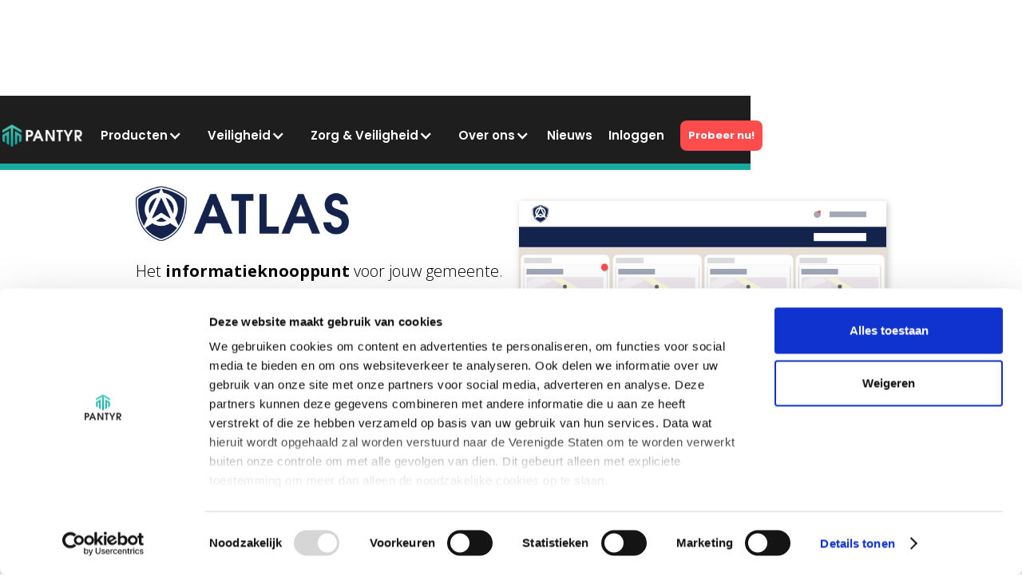

--- FILE ---
content_type: text/html
request_url: https://www.pantyr.nl/atlas
body_size: 8588
content:
<!DOCTYPE html><!-- Last Published: Mon Dec 01 2025 14:22:11 GMT+0000 (Coordinated Universal Time) --><html data-wf-domain="www.pantyr.nl" data-wf-page="63513d8fb7a87e2af96c2714" data-wf-site="61ec9c1b1878ba34a70ecbf9" lang="nl"><head><meta charset="utf-8"/><title>Atlas</title><meta content="Case management platform voor veiligheidsprofessionals" name="description"/><meta content="Atlas" property="og:title"/><meta content="Case management platform voor veiligheidsprofessionals" property="og:description"/><meta content="https://cdn.prod.website-files.com/5eac5c89bf9632e5bcbfe4de/610269626ac19331be1c7055_mev_atlas_background.jpg" property="og:image"/><meta content="Atlas" property="twitter:title"/><meta content="Case management platform voor veiligheidsprofessionals" property="twitter:description"/><meta content="https://cdn.prod.website-files.com/5eac5c89bf9632e5bcbfe4de/610269626ac19331be1c7055_mev_atlas_background.jpg" property="twitter:image"/><meta property="og:type" content="website"/><meta content="summary_large_image" name="twitter:card"/><meta content="width=device-width, initial-scale=1" name="viewport"/><link href="https://cdn.prod.website-files.com/61ec9c1b1878ba34a70ecbf9/css/vireshs-initial-project-b72f98225b96695.webflow.shared.47a79c46d.min.css" rel="stylesheet" type="text/css"/><link href="https://fonts.googleapis.com" rel="preconnect"/><link href="https://fonts.gstatic.com" rel="preconnect" crossorigin="anonymous"/><script src="https://ajax.googleapis.com/ajax/libs/webfont/1.6.26/webfont.js" type="text/javascript"></script><script type="text/javascript">WebFont.load({  google: {    families: ["Open Sans:300,300italic,400,400italic,600,600italic,700,700italic,800,800italic","Poppins:300,regular,500,600,700,800,900"]  }});</script><script type="text/javascript">!function(o,c){var n=c.documentElement,t=" w-mod-";n.className+=t+"js",("ontouchstart"in o||o.DocumentTouch&&c instanceof DocumentTouch)&&(n.className+=t+"touch")}(window,document);</script><link href="https://cdn.prod.website-files.com/61ec9c1b1878ba34a70ecbf9/620d27d57422c51a8fce37bd_Favicon.png" rel="shortcut icon" type="image/x-icon"/><link href="https://cdn.prod.website-files.com/61ec9c1b1878ba34a70ecbf9/61eca40f0c0971eb526130e8_pantyr-webclip.png" rel="apple-touch-icon"/><script id="Cookiebot" src="https://consent.cookiebot.com/uc.js" data-cbid="eed59c4b-d313-4457-b39e-a597970f0767" data-blockingmode="auto" type="text/javascript"></script>
<!-- Google Tag Manager -->
<script>(function(w,d,s,l,i){w[l]=w[l]||[];w[l].push({'gtm.start':
new Date().getTime(),event:'gtm.js'});var f=d.getElementsByTagName(s)[0],
j=d.createElement(s),dl=l!='dataLayer'?'&l='+l:'';j.async=true;j.src=
'https://www.googletagmanager.com/gtm.js?id='+i+dl;f.parentNode.insertBefore(j,f);
})(window,document,'script','dataLayer','GTM-WCKHS3C');</script>
<!-- End Google Tag Manager --></head><body class="body"><div data-collapse="medium" data-animation="default" data-duration="300" data-easing="ease" data-easing2="ease" role="banner" class="navbar site-navigation w-nav"><div class="navbar-container w-container"><a href="/" class="brand-link w-nav-brand"><img src="https://cdn.prod.website-files.com/61ec9c1b1878ba34a70ecbf9/61ec9c1b1878ba51f90ecc3e_pantyr-logo-white.png" width="140" height="48" alt="" class="image"/></a><div class="container w-container"><nav role="navigation" class="nav-menu w-nav-menu"><div data-hover="true" data-delay="200" class="nav-dropdown w-dropdown"><div class="nav-dropdown w-dropdown-toggle"><div class="text-block-14">Producten</div><div class="icon-4 w-icon-dropdown-toggle"></div></div><nav class="nav-dropdown-list w-dropdown-list"><a href="/atlas" aria-current="page" class="nav-dropdown-link w-dropdown-link w--current">Atlas</a><a href="/meldeenvermoeden" class="nav-dropdown-link w-dropdown-link">Meld een Vermoeden</a></nav></div><div data-hover="true" data-delay="200" class="nav-dropdown w-dropdown"><div class="nav-dropdown w-dropdown-toggle"><div class="text-block-14">Veiligheid</div><div class="icon-4 w-icon-dropdown-toggle"></div></div><nav class="nav-dropdown-list w-dropdown-list"><a href="/module-bibob" class="nav-dropdown-link w-dropdown-link">Bibob</a><a href="/module-generieke-oov-aanpak" class="nav-dropdown-link w-dropdown-link">Generieke OOV Aanpak</a><a href="/module-interventie-teams-ondermijning" class="nav-dropdown-link w-dropdown-link">Interventie Teams Ondermijning</a><a href="/module-jeugdoverlast" class="nav-dropdown-link w-dropdown-link">Jeugdoverlast</a><a href="/module-mensenhandel" class="nav-dropdown-link w-dropdown-link">Mensenhandel</a><a href="/module-ondermijning" class="nav-dropdown-link w-dropdown-link">Ondermijning</a><a href="/module-sociale-recherche" class="nav-dropdown-link w-dropdown-link">Sociale Recherche</a><a href="/module-de-veilige-publieke-taak" class="nav-dropdown-link w-dropdown-link">Veilige Publieke Taak</a><a href="/module-woonoverlast" class="nav-dropdown-link w-dropdown-link">Woonoverlast</a><a href="/module-zorg-en-veiligheid" class="nav-dropdown-link w-dropdown-link">Zorg en Veiligheid</a></nav></div><div data-hover="true" data-delay="200" class="nav-dropdown w-dropdown"><div class="nav-dropdown w-dropdown-toggle"><div class="text-block-14">Zorg &amp; Veiligheid </div><div class="icon-4 w-icon-dropdown-toggle"></div></div><nav class="nav-dropdown-list w-dropdown-list"><a href="/module-grip-op-onbegrip" class="nav-dropdown-link w-dropdown-link">Grip op Onbegrip</a><a href="/module-groepsaanpak" class="nav-dropdown-link w-dropdown-link">Groepsaanpak</a><a href="/module-geweld-en-kindermishandeling" class="nav-dropdown-link w-dropdown-link">Huiselijk geweld en kindermishandeling</a><a href="/module-jeugd" class="nav-dropdown-link w-dropdown-link">Jeugd</a><a href="/module-persoonsgerichte-aanpak" class="nav-dropdown-link w-dropdown-link">Persoonsgerichte aanpak</a><a href="/module-preventie-met-gezag" class="nav-dropdown-link w-dropdown-link">Preventie met Gezag</a><a href="/module-verward-gedrag" class="nav-dropdown-link w-dropdown-link">Verward gedrag</a><a href="/module-zorgfraude" class="nav-dropdown-link w-dropdown-link">Zorgfraude</a></nav></div><div data-hover="true" data-delay="200" class="nav-dropdown w-dropdown"><div class="nav-dropdown w-dropdown-toggle"><div class="text-block-14">Over ons</div><div class="icon-4 w-icon-dropdown-toggle"></div></div><nav class="nav-dropdown-list w-dropdown-list"><a href="/vacatures" class="nav-dropdown-link w-dropdown-link">Vacatures</a><a href="/over-ons" class="nav-dropdown-link w-dropdown-link">Over ons</a></nav></div><a href="/nieuws" class="nav-link w-nav-link">Nieuws</a><a href="https://portal.meldeenvermoeden.nl/" target="_blank" class="nav-link w-nav-link">Inloggen</a><a href="/contact" class="nav-button w-button">Probeer nu!</a></nav></div><div class="menu-button w-nav-button"><div class="icon-2 w-icon-nav-menu"></div></div></div></div><div id="Demo-form" class="home-section landing-page trial"><div class="w-layout-blockcontainer w-container"><h1 class="heading-63">.</h1></div><div class="container-6 trial w-container"><div class="columns-12 w-row"><div class="w-col w-col-6"><img src="https://cdn.prod.website-files.com/61ec9c1b1878ba34a70ecbf9/628bd3d72038c54426e4440c_White%20Background%20Horizontal.png" loading="lazy" width="267" sizes="(max-width: 479px) 92vw, 267px" alt="" srcset="https://cdn.prod.website-files.com/61ec9c1b1878ba34a70ecbf9/628bd3d72038c54426e4440c_White%20Background%20Horizontal-p-500.png 500w, https://cdn.prod.website-files.com/61ec9c1b1878ba34a70ecbf9/628bd3d72038c54426e4440c_White%20Background%20Horizontal-p-800.png 800w, https://cdn.prod.website-files.com/61ec9c1b1878ba34a70ecbf9/628bd3d72038c54426e4440c_White%20Background%20Horizontal-p-1080.png 1080w, https://cdn.prod.website-files.com/61ec9c1b1878ba34a70ecbf9/628bd3d72038c54426e4440c_White%20Background%20Horizontal-p-1600.png 1600w, https://cdn.prod.website-files.com/61ec9c1b1878ba34a70ecbf9/628bd3d72038c54426e4440c_White%20Background%20Horizontal.png 1936w" class="image-10"/><h1 class="landing-page extra-spacing trial">Het <strong>informatieknooppunt</strong> voor jouw gemeente.</h1><div class="form-block w-form"><form id="wf-form-Demo-Aanvraag" name="wf-form-Demo-Aanvraag" data-name="Demo Aanvraag" method="get" class="form" data-wf-page-id="63513d8fb7a87e2af96c2714" data-wf-element-id="23d6ab83-8acb-9f3f-5496-6e9e6a9eca59" data-turnstile-sitekey="0x4AAAAAAAQTptj2So4dx43e"><div class="form-container trial"><div class="form-column content landing-form trial"><div class="w-layout-grid grid-2 w-clearfix"><div id="w-node-_23d6ab83-8acb-9f3f-5496-6e9e6a9eca5d-6a9eca4f" class="form-column fields landing-page"><div class="field-container"><input class="inputfield landing-page w-input" maxlength="256" name="Name-2" data-name="Name 2" placeholder="Naam" type="text" id="Name-2" required=""/></div><div class="field-container"><input class="inputfield landing-page w-input" maxlength="256" name="E-mail" data-name="E-mail" placeholder="E-mail" type="text" id="E-mail" required=""/></div><div class="field-container"></div><div class="field-container"></div><div class="field-container"><input class="inputfield landing-page w-input" maxlength="256" name="Phone-2" data-name="Phone 2" placeholder="Telefoon" type="text" id="Phone-2"/></div></div><input type="submit" data-wait="Bezig..." id="w-node-_23d6ab83-8acb-9f3f-5496-6e9e6a9eca65-6a9eca4f" class="submit-button landing-page w-button" value="Probeer nu"/></div></div></div></form><div class="form-message-state w-form-done"><div class="landing-page-column w-row"><div class="w-col w-col-6"><img src="https://cdn.prod.website-files.com/61ec9c1b1878ba34a70ecbf9/628bd3d72038c54426e4440c_White%20Background%20Horizontal.png" loading="lazy" width="267" sizes="100vw" alt="" srcset="https://cdn.prod.website-files.com/61ec9c1b1878ba34a70ecbf9/628bd3d72038c54426e4440c_White%20Background%20Horizontal-p-500.png 500w, https://cdn.prod.website-files.com/61ec9c1b1878ba34a70ecbf9/628bd3d72038c54426e4440c_White%20Background%20Horizontal-p-800.png 800w, https://cdn.prod.website-files.com/61ec9c1b1878ba34a70ecbf9/628bd3d72038c54426e4440c_White%20Background%20Horizontal-p-1080.png 1080w, https://cdn.prod.website-files.com/61ec9c1b1878ba34a70ecbf9/628bd3d72038c54426e4440c_White%20Background%20Horizontal-p-1600.png 1600w, https://cdn.prod.website-files.com/61ec9c1b1878ba34a70ecbf9/628bd3d72038c54426e4440c_White%20Background%20Horizontal.png 1936w" class="image-10"/><div id="w-node-_23d6ab83-8acb-9f3f-5496-6e9e6a9eca6a-6a9eca4f" class="form-sucess-message form-landing-page"><strong class="bold-text-33">Bedankt!</strong>We nemen zo snel mogelijk contact met je op.</div></div><div class="w-col w-col-6"><img src="https://cdn.prod.website-files.com/61ec9c1b1878ba34a70ecbf9/628bd5bc1a063e47128fc6e7_AtlasDossiers.gif" loading="lazy" width="500" alt="" class="image-11"/></div></div></div><div class="w-form-fail"><div>Er ging iets fout, probeer het nog een keer.</div></div></div></div><div class="w-col w-col-6"><img src="https://cdn.prod.website-files.com/61ec9c1b1878ba34a70ecbf9/628bd5bc1a063e47128fc6e7_AtlasDossiers.gif" loading="lazy" width="500" alt="" class="image-11 trial"/></div></div></div></div><div class="div-block-26"><h2 class="centered-heading trial"></h2></div><div class="home-section alternate-gold"><div class="container-home w-container"><h1 class="heading-62">.</h1><div class="w-row"><div class="column-25 w-col w-col-2"><img src="https://cdn.prod.website-files.com/61ec9c1b1878ba34a70ecbf9/62cd50c9afab1422f49ffd93_Vlaardingen.png" loading="lazy" width="136" id="w-node-_69b98f2a-59fc-b429-a854-2d64ecb6f23d-f96c2714" alt="Ephicient logo" srcset="https://cdn.prod.website-files.com/61ec9c1b1878ba34a70ecbf9/62cd50c9afab1422f49ffd93_Vlaardingen-p-500.png 500w, https://cdn.prod.website-files.com/61ec9c1b1878ba34a70ecbf9/62cd50c9afab1422f49ffd93_Vlaardingen.png 600w" sizes="(max-width: 767px) 136px, (max-width: 991px) 104.65625px, 136px" class="clients-image-two"/></div><div class="column-26 w-col w-col-2"><img src="https://cdn.prod.website-files.com/61ec9c1b1878ba34a70ecbf9/62f4c4024f9c70ff41e2f187_Logo%20gemeente%20Venray%20LG.png" loading="lazy" id="w-node-_69b98f2a-59fc-b429-a854-2d64ecb6f23f-f96c2714" alt="2020INC logo" class="clients-image-two"/></div><div class="column-27 w-col w-col-2"><img src="https://cdn.prod.website-files.com/61ec9c1b1878ba34a70ecbf9/62f4c402af7b5bca9e23d3cd_GG_logo_rgb%20(1).jpg" loading="lazy" id="w-node-_69b98f2a-59fc-b429-a854-2d64ecb6f240-f96c2714" sizes="(max-width: 479px) 96vw, (max-width: 767px) 97vw, (max-width: 991px) 104.65625px, 139.984375px" alt="The Paak logo" srcset="https://cdn.prod.website-files.com/61ec9c1b1878ba34a70ecbf9/62f4c402af7b5bca9e23d3cd_GG_logo_rgb%20(1)-p-500.jpg 500w, https://cdn.prod.website-files.com/61ec9c1b1878ba34a70ecbf9/62f4c402af7b5bca9e23d3cd_GG_logo_rgb%20(1)-p-800.jpg 800w, https://cdn.prod.website-files.com/61ec9c1b1878ba34a70ecbf9/62f4c402af7b5bca9e23d3cd_GG_logo_rgb%20(1)-p-1080.jpg 1080w, https://cdn.prod.website-files.com/61ec9c1b1878ba34a70ecbf9/62f4c402af7b5bca9e23d3cd_GG_logo_rgb%20(1).jpg 1179w" class="clients-image-two"/></div><div class="column-28 w-col w-col-2"><img src="https://cdn.prod.website-files.com/61ec9c1b1878ba34a70ecbf9/62f4c402ac4c79ef46ff4460_Schagen%20logo.jpeg" loading="lazy" id="w-node-_69b98f2a-59fc-b429-a854-2d64ecb6f241-f96c2714" sizes="(max-width: 479px) 96vw, (max-width: 767px) 97vw, (max-width: 991px) 104.65625px, 139.984375px" alt="Pipelinx.co logo" srcset="https://cdn.prod.website-files.com/61ec9c1b1878ba34a70ecbf9/62f4c402ac4c79ef46ff4460_Schagen%20logo-p-500.jpeg 500w, https://cdn.prod.website-files.com/61ec9c1b1878ba34a70ecbf9/62f4c402ac4c79ef46ff4460_Schagen%20logo-p-800.jpeg 800w, https://cdn.prod.website-files.com/61ec9c1b1878ba34a70ecbf9/62f4c402ac4c79ef46ff4460_Schagen%20logo-p-1080.jpeg 1080w, https://cdn.prod.website-files.com/61ec9c1b1878ba34a70ecbf9/62f4c402ac4c79ef46ff4460_Schagen%20logo.jpeg 1280w" class="clients-image-two"/></div><div class="column-29 w-col w-col-2"><img src="https://cdn.prod.website-files.com/61ec9c1b1878ba34a70ecbf9/62f517eaf03a0f68f418aaed_goeree-overflakkee-livechat-case%20(1).png" loading="lazy" id="w-node-_69b98f2a-59fc-b429-a854-2d64ecb6f242-f96c2714" sizes="(max-width: 479px) 96vw, (max-width: 615px) 97vw, (max-width: 767px) 597px, (max-width: 991px) 104.65625px, 139.984375px" alt="AriseHealth logo" srcset="https://cdn.prod.website-files.com/61ec9c1b1878ba34a70ecbf9/62f517eaf03a0f68f418aaed_goeree-overflakkee-livechat-case%20(1)-p-500.png 500w, https://cdn.prod.website-files.com/61ec9c1b1878ba34a70ecbf9/62f517eaf03a0f68f418aaed_goeree-overflakkee-livechat-case%20(1).png 597w" class="clients-image-two"/></div><div class="column-30 w-col w-col-2"><img src="https://cdn.prod.website-files.com/61ec9c1b1878ba34a70ecbf9/62f4c402dbc7f76ca21fc8d1_Logo-Gemeente-HilversumPNG.png" loading="lazy" sizes="(max-width: 479px) 96vw, (max-width: 767px) 97vw, (max-width: 991px) 104.65625px, 139.984375px" srcset="https://cdn.prod.website-files.com/61ec9c1b1878ba34a70ecbf9/62f4c402dbc7f76ca21fc8d1_Logo-Gemeente-HilversumPNG-p-500.png 500w, https://cdn.prod.website-files.com/61ec9c1b1878ba34a70ecbf9/62f4c402dbc7f76ca21fc8d1_Logo-Gemeente-HilversumPNG.png 762w" alt="AriseHealth logo" class="clients-image-two"/></div></div><h2 id="headline" class="subtitle landing-page background heading2"><strong>Wat is Atlas?</strong><br/></h2><p id="w-node-be3ace67-3ce1-9bbf-2892-e2a1e19d77b2-f96c2714" class="text-content extra-spacing">Atlas is het <strong class="bold-text-35">case management</strong> platform voor veiligheidsprofessionals bij de lokale overheid. Atlas is gemaakt om de informatiepositie van de lokale overheid te versterken en het werkproces te stroomlijnen.<br/><br/>Atlas is breed inzetbaar als ondersteuning voor het werkproces. Thema’s waar Atlas onder andere voor wordt ingezet zijn ondermijning, mensenhandel, woonoverlast, jeugd en veiligheid en veilige bedrijventerreinen. In Atlas worden signalen opgebouwd tot dossiers. <br/><br/></p><p id="w-node-_48d7c48e-0901-2306-f827-aaf37052c69a-f96c2714" class="text-content">Dossiers worden verrijkt met openbare bronnen en interne informatie. In de beveiligde omgeving wordt samengewerkt volgens het privacy protocol, zodat goede besluitvorming mogelijk is over interventie. Het informatie dashboard in Atlas geeft inzicht in operationele en managementinformatie.<br/></p></div><div class="container-home center w-container"><img src="https://cdn.prod.website-files.com/61ec9c1b1878ba34a70ecbf9/61ec9c1b1878badd700ecc3b_atlas-usp.png" loading="lazy" width="655" id="w-node-_20ec2df7-7263-ad2e-431e-752d8bc7fcaf-f96c2714" alt="" srcset="https://cdn.prod.website-files.com/61ec9c1b1878ba34a70ecbf9/61ec9c1b1878badd700ecc3b_atlas-usp-p-500.png 500w, https://cdn.prod.website-files.com/61ec9c1b1878ba34a70ecbf9/61ec9c1b1878badd700ecc3b_atlas-usp-p-800.png 800w, https://cdn.prod.website-files.com/61ec9c1b1878ba34a70ecbf9/61ec9c1b1878badd700ecc3b_atlas-usp-p-1080.png 1080w, https://cdn.prod.website-files.com/61ec9c1b1878ba34a70ecbf9/61ec9c1b1878badd700ecc3b_atlas-usp.png 1770w" sizes="(max-width: 767px) 100vw, 655px" class="image-4"/><a href="/contact" class="button landing-page w-button">Vraag een demo aan</a></div></div><div id="Demo-form" class="home-section landing-page full-background"><div data-w-id="f2eda8a3-1cd4-9c0d-a9ad-68fa225f7106" style="opacity:0" class="container-home full-background w-container"></div><div data-w-id="8213be20-dfc3-b804-9f27-78126ce5a3ab" style="opacity:0" class="container-home center full-background w-container"></div></div><div id="Demo-form" class="home-section landing-page relative"><div class="container-home w-container"><h2 id="headline" class="subtitle landing-page"><strong class="bold-text-52">Veilig samenwerken in Atlas?</strong><br/></h2></div><div class="container-home w-container"><div class="w-layout-grid grid"><div id="w-node-_40b0ca64-b9dd-84c6-f6d1-ca47e6017b43-f96c2714" class="div-block-21"><img src="https://cdn.prod.website-files.com/61ec9c1b1878ba34a70ecbf9/628be389e3b88c4fc4d63504_Speed.png" loading="lazy" width="109" data-w-id="40b0ca64-b9dd-84c6-f6d1-ca47e6017b44" alt="" id="w-node-_40b0ca64-b9dd-84c6-f6d1-ca47e6017b44-f96c2714" class="icons-usp"/><div id="w-node-_40b0ca64-b9dd-84c6-f6d1-ca47e6017b45-f96c2714" class="text-block-11 add-spacing"><span class="text-span-7">Direct inzetbaar</span> op jouw werkproces.<br/>‍</div></div><div id="w-node-_40b0ca64-b9dd-84c6-f6d1-ca47e6017b4b-f96c2714" class="div-block-20"><img src="https://cdn.prod.website-files.com/61ec9c1b1878ba34a70ecbf9/62bc194d33f884a777c6b9c0_Samenwerken%202x.png" loading="lazy" height="109" data-w-id="40b0ca64-b9dd-84c6-f6d1-ca47e6017b4c" alt="" id="w-node-_40b0ca64-b9dd-84c6-f6d1-ca47e6017b4c-f96c2714" class="icons-usp"/><div id="w-node-_40b0ca64-b9dd-84c6-f6d1-ca47e6017b4d-f96c2714" class="text-block-11 add-spacing"><span class="text-span-2">Veilig en gestructureerd</span> samenwerken met collega’s en ketenpartners.</div></div><div id="w-node-_40b0ca64-b9dd-84c6-f6d1-ca47e6017b51-f96c2714" class="div-block-18"><div class="div-block-19"><img src="https://cdn.prod.website-files.com/61ec9c1b1878ba34a70ecbf9/628be3d527a8f495c42ae807_Centraal.png" loading="lazy" width="109" height="" alt="" id="w-node-_40b0ca64-b9dd-84c6-f6d1-ca47e6017b53-f96c2714" data-w-id="40b0ca64-b9dd-84c6-f6d1-ca47e6017b53" class="image-13 icons-usp"/></div><div id="w-node-_40b0ca64-b9dd-84c6-f6d1-ca47e6017b54-f96c2714" class="text-block-11 less-spacing"><span class="text-span">Eén centrale plek</span> voor alle gemeentelijke meldingen, persoonsgerichte aanpak, dossiers en statistieken.</div></div><div id="w-node-_40b0ca64-b9dd-84c6-f6d1-ca47e6017b58-f96c2714" class="div-block-22"><img src="https://cdn.prod.website-files.com/61ec9c1b1878ba34a70ecbf9/628be38927a8f46d882ae4cf_protocol.png" loading="lazy" height="109" data-w-id="40b0ca64-b9dd-84c6-f6d1-ca47e6017b59" alt="" id="w-node-_40b0ca64-b9dd-84c6-f6d1-ca47e6017b59-f96c2714" class="icons-usp"/><div id="w-node-_40b0ca64-b9dd-84c6-f6d1-ca47e6017b5a-f96c2714" class="text-block-11 less-spacing"><br/>Privacy by Design: ingericht volgens jouw protocol, inclusief <span class="text-span-6">waarborging en audit trail</span>.</div></div><div id="w-node-_40b0ca64-b9dd-84c6-f6d1-ca47e6017b60-f96c2714" class="div-block-23"><img src="https://cdn.prod.website-files.com/61ec9c1b1878ba34a70ecbf9/628be3893c72574da00f48ed_ISO.png" loading="lazy" width="109" data-w-id="40b0ca64-b9dd-84c6-f6d1-ca47e6017b61" alt="" id="w-node-_40b0ca64-b9dd-84c6-f6d1-ca47e6017b61-f96c2714" class="icons-usp"/><div id="w-node-_40b0ca64-b9dd-84c6-f6d1-ca47e6017b62-f96c2714" class="text-block-11"><br/><span class="text-span-5">ISO 27001 gecertificeerd</span>. <br/>Voldoet aan hoogste informatiebeveiliging standaarden.</div></div><div id="w-node-_40b0ca64-b9dd-84c6-f6d1-ca47e6017b69-f96c2714" class="div-block-24"><img src="https://cdn.prod.website-files.com/61ec9c1b1878ba34a70ecbf9/628be389bd95ea9da04e3a78_professionals.png" loading="lazy" width="109" data-w-id="40b0ca64-b9dd-84c6-f6d1-ca47e6017b6a" alt="" id="w-node-_40b0ca64-b9dd-84c6-f6d1-ca47e6017b6a-f96c2714" class="icons-usp"/><div id="w-node-_40b0ca64-b9dd-84c6-f6d1-ca47e6017b6b-f96c2714" class="text-block-11"><br/>Ontwikkeld in co-creatie met <span class="text-span-4">IT-, juridische-, veiligheids- en zorgprofessionals</span> van gemeenten.</div></div></div></div></div><div id="Demo-form" class="home-section landing-page fixed"><div class="container-home w-container"><h2 id="headline" class="subtitle landing-page fixed"><strong>Hoe werkt Atlas?</strong><br/></h2></div></div><div id="Demo-form" class="home-section landing-page"><div class="container-7"><div data-current="Tab 1" data-easing="ease" data-duration-in="300" data-duration-out="100" class="tabs w-tabs"><div class="tabs-menu w-tab-menu"><a data-w-tab="Tab 1" class="golden w-inline-block w-tab-link w--current"><h3 class="subtitle landing-page left-align tabs"><strong class="bold-text-36">Meld een Vermoeden</strong></h3></a><a data-w-tab="Tab 2" class="golden w-inline-block w-tab-link"><h3 class="subtitle landing-page left-align tabs"><strong class="bold-text-37">Voor wie is Atlas?</strong></h3></a><a data-w-tab="Tab 3" class="golden w-inline-block w-tab-link"><h3 class="subtitle landing-page left-align tabs"><strong class="bold-text-38">Is Atlas veilig?</strong></h3></a></div><div class="tabs-content w-tab-content"><div data-w-tab="Tab 1" class="tab-pane w-tab-pane w--tab-active"><div class="hero-wrapper"><div class="hero-split"><h4 id="headline" class="subtitle landing-page tabs"><strong class="bold-text-41">In samenwerking met Atlas</strong><br/></h4><p class="text-content alternate">Atlas werkt feilloos samen met het meldpunt <a href="/meldeenvermoeden"><strong class="link">Meld een Vermoeden</strong></a>. Signalen die via Meld een Vermoeden binnenkomen kunnen eenvoudig worden gewogen en verrijkt. Atlas is geschikt voor elk type signaal dat binnenkomt. Onze visie is dat de gemeente alle signalen in Atlas behandelt. Geen losse documenten en mappen, maar alle informatie op één centrale plek.<br/></p></div><div class="hero-split"><img src="https://cdn.prod.website-files.com/61ec9c1b1878ba34a70ecbf9/61ec9c1b1878ba36290ecc3c_mev-atlas-platform.png" loading="lazy" sizes="(max-width: 2048px) 100vw, 2048px" srcset="https://cdn.prod.website-files.com/61ec9c1b1878ba34a70ecbf9/61ec9c1b1878ba36290ecc3c_mev-atlas-platform-p-800.png 800w, https://cdn.prod.website-files.com/61ec9c1b1878ba34a70ecbf9/61ec9c1b1878ba36290ecc3c_mev-atlas-platform-p-1080.png 1080w, https://cdn.prod.website-files.com/61ec9c1b1878ba34a70ecbf9/61ec9c1b1878ba36290ecc3c_mev-atlas-platform-p-1600.png 1600w, https://cdn.prod.website-files.com/61ec9c1b1878ba34a70ecbf9/61ec9c1b1878ba36290ecc3c_mev-atlas-platform-p-2000.png 2000w, https://cdn.prod.website-files.com/61ec9c1b1878ba34a70ecbf9/61ec9c1b1878ba36290ecc3c_mev-atlas-platform.png 2048w" alt=""/></div></div></div><div data-w-tab="Tab 2" class="tab-pane w-tab-pane"><h4 id="headline" class="subtitle landing-page tabs"><strong class="bold-text-40">Veiligheidsprofessionals</strong><br/></h4><p class="text-content">Atlas is gebouwd<strong> met gemeenten, voor gemeenten</strong>. De gemeente is verantwoordelijk voor leefbaarheid en veiligheid. De juist software is nodig om het werk van de veiligheidsprofessionals te ondersteunen. Atlas biedt de functionaliteiten die nodig zijn om veilig en datagedreven samen te werken. Naast interne samenwerking staat Atlas ook voor samenwerking met partners en andere gemeenten, ondermijning stopt immers niet bij de gemeentegrens.<br/><br/></p></div><div data-w-tab="Tab 3" class="tab-pane w-tab-pane"><div class="columns-4 w-row"><div class="column-11 w-col w-col-6"><h4 id="headline" class="subtitle landing-page tabs"><strong class="bold-text-41">Informatiebeveiliging</strong><br/></h4><p class="text-content alternate">Als software leverancier hebben wij de veiligheid van het platform en privacywetgeving hoog in het vaandel staan. <br/></p><ul role="list"><li class="list-item">Pantyr is ISO 27001 gecertificeerd.</li><li class="list-item">Voldoet aan AVG wetgeving.</li><li class="list-item">Jaarlijkse externe audits.</li></ul></div><div class="column-10 w-col w-col-6"><img src="https://cdn.prod.website-files.com/61ec9c1b1878ba34a70ecbf9/620f7d5683dadcc7a38a4933_ISO%2027001-small.png" loading="lazy" alt="" class="image-16"/></div></div><div class="container-home w-container"><p class="text-content bold"><br/><br/>Ben je nieuwsgierig wat Atlas kan betekenen voor jouw organisatie? Vraag vrijblijvend een demo aan.<br/></p></div><div class="container-home center w-container"><a href="/contact" class="button landing-page w-button">Demo aanvragen</a></div></div></div></div></div><section><div class="w-layout-blockcontainer w-container"><h1 class="heading-66">Atlas is ook in te zetten voor</h1><div class="w-row"><div class="column-32 w-col w-col-6"><div class="w-layout-blockcontainer container-26 w-container"><h1 class="heading-64">Domein Veiligheid</h1><div class="text-block-44">Atlas ondersteunt gemeenten binnen het domein, veiligheid. Modules zoals <strong>ondermijning</strong>, <strong>Bibob</strong>, <strong>woonoverlast</strong>, <strong>mensenhandel</strong>, <strong>jeugdoverlast</strong> en <strong>sociale recherche</strong> bieden grip en overzicht. Ook voor een <strong>generieke OOV-aanpak</strong> en <strong class="bold-text-62">interventieteams ondermijning</strong> is ondersteuning beschikbaar. Bekijk de modulepagina voor alle mogelijkheden.</div><a href="/domein-veiligheid" class="button-7 w-button">Veiligheidsmodules</a></div></div><div class="w-col w-col-6"><div class="w-layout-blockcontainer container-27 w-container"><h1 class="heading-65">Domein Zorg &amp; Veiligheid</h1><div class="text-block-45">Atlas ondersteunt gemeenten bij complexe zorgvragen met modules zoals <strong>persoonsgerichte aanpak</strong>, <strong>jeugd</strong>, <strong>verward gedrag</strong>, <strong>zorgfraude</strong>, en <strong>huiselijk geweld</strong>. Ook aanpakken zoals <strong>Grip op Onbegrip</strong>, <strong>Groepsaanpak</strong> en <strong>Preventie met Gezag</strong> zijn beschikbaar. Ontdek alle modules op de pagina.<br/>‍</div><a href="/domein-zorg-en-veiligheid" class="button-8 w-button">Zorgmodules</a></div></div></div></div></section><div class="container-home w-container"><h2 id="headline" class="subtitle landing-page"><strong>Altijd een geschikt pakket</strong><br/></h2></div><div class="container-7 pricing"><div class="pricing-wrapper"><div id="w-node-_8eb92176-4a6d-1921-f5c3-06b04998abee-f96c2714" class="pricing-card more-space"><h2 class="pricing-title">Lite</h2><div class="paragraph-regular margin-bottom-20">SaaS platform</div><div class="pricing-divider"></div><ul role="list" class="pricing-feature-list w-list-unstyled"><li><div class="pricing-feature">Meldpunt inrichten</div></li><li><div class="pricing-feature">Meldingen importeren</div></li><li><div class="pricing-feature">Archief</div></li><li><div class="pricing-feature">Meldingen rapportages</div></li></ul></div><div id="w-node-_8eb92176-4a6d-1921-f5c3-06b04998ac01-f96c2714" class="pricing-card featured-pricing"><h2 class="pricing-title">Plus</h2><div class="paragraph-regular margin-bottom-20"><strong>+</strong> Alles uit <strong class="bold-text-22">Lite</strong> en <strong class="bold-text-23">Basic</strong></div><div class="pricing-divider"></div><ul role="list" class="pricing-feature-list w-list-unstyled"><li><div class="pricing-feature">Case management plus</div></li><li><div class="pricing-feature">Onbeperkt aantal thema&#x27;s</div></li><li><div class="pricing-feature">Werkprocessen inrichten</div></li><li><div class="pricing-feature">Archief inrichten</div></li><li><div class="pricing-feature">Uitgebreid samenwerken</div></li><li><div class="pricing-feature">Rapportage dashboards</div></li></ul><div class="pricing-tag">Meest gekozen</div></div><div id="w-node-_8eb92176-4a6d-1921-f5c3-06b04998ac23-f96c2714" class="pricing-card basic"><h2 class="pricing-title">Basic</h2><div class="paragraph-regular margin-bottom-20"><strong>+</strong> Alles uit <strong class="bold-text-21">Lite</strong></div><div class="pricing-divider"></div><ul role="list" class="pricing-feature-list w-list-unstyled"><li><div class="pricing-feature">Melding uitbreiden<br/></div></li><li><div class="pricing-feature">Case management</div></li><li><div class="pricing-feature">Eén thema</div></li><li><div class="pricing-feature">Werkproces inrichten</div></li><li><div class="pricing-feature">Dossier rapportages</div></li></ul></div></div></div><div class="container-home w-container"><div class="w-container"><div class="w-form"><form id="wf-form-Demo-Aanvraag" name="wf-form-Demo-Aanvraag" data-name="Demo Aanvraag" method="get" class="form w-clearfix" data-wf-page-id="63513d8fb7a87e2af96c2714" data-wf-element-id="67cf946d-d266-4546-49b4-d9c81e394991" data-turnstile-sitekey="0x4AAAAAAAQTptj2So4dx43e"><div class="form-container w-clearfix"><div class="form-column content w-clearfix"><h2 class="heading-2">Ontdek wat Atlas voor jouw organisatie kan betekenen<br/></h2><p class="paragraph">Ben je op zoek naar een informatieknooppunt voor jouw gemeente? En wil je weten hoe Atlas kan helpen om regie te houden binnen jouw gemeente? Vul dan het contactformulier in en we nemen zo snel mogelijk contact met je op. <br/></p></div><div class="form-column fields"><div class="field-container"><label for="Name-2" id="contact-first-name" class="inputlabel">Naam *</label><input class="inputfield w-input" maxlength="256" name="Name-2" data-name="Name 2" placeholder="Dit is een verplicht veld" type="text" id="Name-2" required=""/></div><div class="field-container"></div><div class="field-container"></div><div class="field-container"><label for="Email-2" id="contact-email" class="inputlabel">Email *</label><input class="inputfield w-input" maxlength="256" name="Email-2" data-name="Email 2" placeholder="Dit is een verplicht veld" type="text" id="Email-2" required=""/></div><div class="field-container"><label for="Phone-2" id="contact-phone" class="inputlabel">Telefoonnummer</label><input class="inputfield w-input" maxlength="256" name="Phone-2" data-name="Phone 2" placeholder="Indien gewenst" type="text" id="Phone-2"/></div></div><input type="submit" data-wait="Bezig..." class="submit-button w-button" value="Versturen"/></div></form><div class="form-message-state w-form-done"><div class="form-sucess-message">Bedankt! We nemen zo snel mogelijk contact met je op.</div></div><div class="w-form-fail"><div>Er ging iets fout, probeer het nog een keer.</div></div></div></div></div></div><footer id="footer" class="footer"><section><div class="w-layout-blockcontainer w-container"><img src="https://cdn.prod.website-files.com/61ec9c1b1878ba34a70ecbf9/61ec9c1b1878ba51f90ecc3e_pantyr-logo-white.png" alt="" height="64" class="footer-image"/></div><div class="container-4 w-container"><div class="footer-flex-container"><div><ul role="list" class="list-5 w-list-unstyled"><li class="list-item footer-list footer-contact"><a href="tel:070-2055719" class="link-footer">070 – 20 55 719</a><br/><a href="mailto:info@meldeenvermoeden.nl" class="link-footer">info@pantyr.nl</a></li></ul><a href="https://cdn.prod.website-files.com/61ec9c1b1878ba34a70ecbf9/68b6cafb93f39de33de4123a_30926-2%23ISO%2027001%20Certificaat%20Pantyr%20B.V.%20(PDF).pdf" target="_blank" class="link-block w-inline-block"><img src="https://cdn.prod.website-files.com/61ec9c1b1878ba34a70ecbf9/620f7d5683dadcc7a38a4933_ISO%2027001-small.png" loading="lazy" alt="" class="image-9"/></a></div><div class="div-block-14"><div class="div-block-9"><a href="/atlas" aria-current="page" class="footer-link w--current">Atlas</a><a href="/domein-veiligheid" class="footer-link">Veiligheid</a><a href="/domein-zorg-en-veiligheid" class="footer-link">Zorg &amp; Veiligheid</a><a href="/over-ons" class="footer-link">Over ons</a><a href="/nieuws" class="footer-link">Nieuws</a><a href="/privacy-policy" class="footer-link">Privacyverklaring</a></div></div><div class="div-block-10"><h2 class="footer-heading">Pantyr B.V.</h2><ul role="list" class="w-list-unstyled"><li class="list-item footer-list">Binckhorstlaan 36 - C366 <br/>2516 BE Den Haag<br/>Nederland</li><li class="list-item footer-list">KvK: 67283616<br/>BTW nummer: NL856911963B01</li></ul></div></div><div class="text-block">Copyright © 2025 Pantyr B.V. Alle rechten voorbehouden.</div></div></section></footer><script src="https://d3e54v103j8qbb.cloudfront.net/js/jquery-3.5.1.min.dc5e7f18c8.js?site=61ec9c1b1878ba34a70ecbf9" type="text/javascript" integrity="sha256-9/aliU8dGd2tb6OSsuzixeV4y/faTqgFtohetphbbj0=" crossorigin="anonymous"></script><script src="https://cdn.prod.website-files.com/61ec9c1b1878ba34a70ecbf9/js/webflow.schunk.36b8fb49256177c8.js" type="text/javascript"></script><script src="https://cdn.prod.website-files.com/61ec9c1b1878ba34a70ecbf9/js/webflow.schunk.af7b1f697c954370.js" type="text/javascript"></script><script src="https://cdn.prod.website-files.com/61ec9c1b1878ba34a70ecbf9/js/webflow.schunk.6341a66b04762a78.js" type="text/javascript"></script><script src="https://cdn.prod.website-files.com/61ec9c1b1878ba34a70ecbf9/js/webflow.d53722d0.a88b9874d969ab68.js" type="text/javascript"></script></body></html>

--- FILE ---
content_type: text/css
request_url: https://cdn.prod.website-files.com/61ec9c1b1878ba34a70ecbf9/css/vireshs-initial-project-b72f98225b96695.webflow.shared.47a79c46d.min.css
body_size: 26835
content:
html{-webkit-text-size-adjust:100%;-ms-text-size-adjust:100%;font-family:sans-serif}body{margin:0}article,aside,details,figcaption,figure,footer,header,hgroup,main,menu,nav,section,summary{display:block}audio,canvas,progress,video{vertical-align:baseline;display:inline-block}audio:not([controls]){height:0;display:none}[hidden],template{display:none}a{background-color:#0000}a:active,a:hover{outline:0}abbr[title]{border-bottom:1px dotted}b,strong{font-weight:700}dfn{font-style:italic}h1{margin:.67em 0;font-size:2em}mark{color:#000;background:#ff0}small{font-size:80%}sub,sup{vertical-align:baseline;font-size:75%;line-height:0;position:relative}sup{top:-.5em}sub{bottom:-.25em}img{border:0}svg:not(:root){overflow:hidden}hr{box-sizing:content-box;height:0}pre{overflow:auto}code,kbd,pre,samp{font-family:monospace;font-size:1em}button,input,optgroup,select,textarea{color:inherit;font:inherit;margin:0}button{overflow:visible}button,select{text-transform:none}button,html input[type=button],input[type=reset]{-webkit-appearance:button;cursor:pointer}button[disabled],html input[disabled]{cursor:default}button::-moz-focus-inner,input::-moz-focus-inner{border:0;padding:0}input{line-height:normal}input[type=checkbox],input[type=radio]{box-sizing:border-box;padding:0}input[type=number]::-webkit-inner-spin-button,input[type=number]::-webkit-outer-spin-button{height:auto}input[type=search]{-webkit-appearance:none}input[type=search]::-webkit-search-cancel-button,input[type=search]::-webkit-search-decoration{-webkit-appearance:none}legend{border:0;padding:0}textarea{overflow:auto}optgroup{font-weight:700}table{border-collapse:collapse;border-spacing:0}td,th{padding:0}@font-face{font-family:webflow-icons;src:url([data-uri])format("truetype");font-weight:400;font-style:normal}[class^=w-icon-],[class*=\ w-icon-]{speak:none;font-variant:normal;text-transform:none;-webkit-font-smoothing:antialiased;-moz-osx-font-smoothing:grayscale;font-style:normal;font-weight:400;line-height:1;font-family:webflow-icons!important}.w-icon-slider-right:before{content:""}.w-icon-slider-left:before{content:""}.w-icon-nav-menu:before{content:""}.w-icon-arrow-down:before,.w-icon-dropdown-toggle:before{content:""}.w-icon-file-upload-remove:before{content:""}.w-icon-file-upload-icon:before{content:""}*{box-sizing:border-box}html{height:100%}body{color:#333;background-color:#fff;min-height:100%;margin:0;font-family:Arial,sans-serif;font-size:14px;line-height:20px}img{vertical-align:middle;max-width:100%;display:inline-block}html.w-mod-touch *{background-attachment:scroll!important}.w-block{display:block}.w-inline-block{max-width:100%;display:inline-block}.w-clearfix:before,.w-clearfix:after{content:" ";grid-area:1/1/2/2;display:table}.w-clearfix:after{clear:both}.w-hidden{display:none}.w-button{color:#fff;line-height:inherit;cursor:pointer;background-color:#3898ec;border:0;border-radius:0;padding:9px 15px;text-decoration:none;display:inline-block}input.w-button{-webkit-appearance:button}html[data-w-dynpage] [data-w-cloak]{color:#0000!important}.w-code-block{margin:unset}pre.w-code-block code{all:inherit}.w-optimization{display:contents}.w-webflow-badge,.w-webflow-badge>img{box-sizing:unset;width:unset;height:unset;max-height:unset;max-width:unset;min-height:unset;min-width:unset;margin:unset;padding:unset;float:unset;clear:unset;border:unset;border-radius:unset;background:unset;background-image:unset;background-position:unset;background-size:unset;background-repeat:unset;background-origin:unset;background-clip:unset;background-attachment:unset;background-color:unset;box-shadow:unset;transform:unset;direction:unset;font-family:unset;font-weight:unset;color:unset;font-size:unset;line-height:unset;font-style:unset;font-variant:unset;text-align:unset;letter-spacing:unset;-webkit-text-decoration:unset;text-decoration:unset;text-indent:unset;text-transform:unset;list-style-type:unset;text-shadow:unset;vertical-align:unset;cursor:unset;white-space:unset;word-break:unset;word-spacing:unset;word-wrap:unset;transition:unset}.w-webflow-badge{white-space:nowrap;cursor:pointer;box-shadow:0 0 0 1px #0000001a,0 1px 3px #0000001a;visibility:visible!important;opacity:1!important;z-index:2147483647!important;color:#aaadb0!important;overflow:unset!important;background-color:#fff!important;border-radius:3px!important;width:auto!important;height:auto!important;margin:0!important;padding:6px!important;font-size:12px!important;line-height:14px!important;text-decoration:none!important;display:inline-block!important;position:fixed!important;inset:auto 12px 12px auto!important;transform:none!important}.w-webflow-badge>img{position:unset;visibility:unset!important;opacity:1!important;vertical-align:middle!important;display:inline-block!important}h1,h2,h3,h4,h5,h6{margin-bottom:10px;font-weight:700}h1{margin-top:20px;font-size:38px;line-height:44px}h2{margin-top:20px;font-size:32px;line-height:36px}h3{margin-top:20px;font-size:24px;line-height:30px}h4{margin-top:10px;font-size:18px;line-height:24px}h5{margin-top:10px;font-size:14px;line-height:20px}h6{margin-top:10px;font-size:12px;line-height:18px}p{margin-top:0;margin-bottom:10px}blockquote{border-left:5px solid #e2e2e2;margin:0 0 10px;padding:10px 20px;font-size:18px;line-height:22px}figure{margin:0 0 10px}figcaption{text-align:center;margin-top:5px}ul,ol{margin-top:0;margin-bottom:10px;padding-left:40px}.w-list-unstyled{padding-left:0;list-style:none}.w-embed:before,.w-embed:after{content:" ";grid-area:1/1/2/2;display:table}.w-embed:after{clear:both}.w-video{width:100%;padding:0;position:relative}.w-video iframe,.w-video object,.w-video embed{border:none;width:100%;height:100%;position:absolute;top:0;left:0}fieldset{border:0;margin:0;padding:0}button,[type=button],[type=reset]{cursor:pointer;-webkit-appearance:button;border:0}.w-form{margin:0 0 15px}.w-form-done{text-align:center;background-color:#ddd;padding:20px;display:none}.w-form-fail{background-color:#ffdede;margin-top:10px;padding:10px;display:none}label{margin-bottom:5px;font-weight:700;display:block}.w-input,.w-select{color:#333;vertical-align:middle;background-color:#fff;border:1px solid #ccc;width:100%;height:38px;margin-bottom:10px;padding:8px 12px;font-size:14px;line-height:1.42857;display:block}.w-input::placeholder,.w-select::placeholder{color:#999}.w-input:focus,.w-select:focus{border-color:#3898ec;outline:0}.w-input[disabled],.w-select[disabled],.w-input[readonly],.w-select[readonly],fieldset[disabled] .w-input,fieldset[disabled] .w-select{cursor:not-allowed}.w-input[disabled]:not(.w-input-disabled),.w-select[disabled]:not(.w-input-disabled),.w-input[readonly],.w-select[readonly],fieldset[disabled]:not(.w-input-disabled) .w-input,fieldset[disabled]:not(.w-input-disabled) .w-select{background-color:#eee}textarea.w-input,textarea.w-select{height:auto}.w-select{background-color:#f3f3f3}.w-select[multiple]{height:auto}.w-form-label{cursor:pointer;margin-bottom:0;font-weight:400;display:inline-block}.w-radio{margin-bottom:5px;padding-left:20px;display:block}.w-radio:before,.w-radio:after{content:" ";grid-area:1/1/2/2;display:table}.w-radio:after{clear:both}.w-radio-input{float:left;margin:3px 0 0 -20px;line-height:normal}.w-file-upload{margin-bottom:10px;display:block}.w-file-upload-input{opacity:0;z-index:-100;width:.1px;height:.1px;position:absolute;overflow:hidden}.w-file-upload-default,.w-file-upload-uploading,.w-file-upload-success{color:#333;display:inline-block}.w-file-upload-error{margin-top:10px;display:block}.w-file-upload-default.w-hidden,.w-file-upload-uploading.w-hidden,.w-file-upload-error.w-hidden,.w-file-upload-success.w-hidden{display:none}.w-file-upload-uploading-btn{cursor:pointer;background-color:#fafafa;border:1px solid #ccc;margin:0;padding:8px 12px;font-size:14px;font-weight:400;display:flex}.w-file-upload-file{background-color:#fafafa;border:1px solid #ccc;flex-grow:1;justify-content:space-between;margin:0;padding:8px 9px 8px 11px;display:flex}.w-file-upload-file-name{font-size:14px;font-weight:400;display:block}.w-file-remove-link{cursor:pointer;width:auto;height:auto;margin-top:3px;margin-left:10px;padding:3px;display:block}.w-icon-file-upload-remove{margin:auto;font-size:10px}.w-file-upload-error-msg{color:#ea384c;padding:2px 0;display:inline-block}.w-file-upload-info{padding:0 12px;line-height:38px;display:inline-block}.w-file-upload-label{cursor:pointer;background-color:#fafafa;border:1px solid #ccc;margin:0;padding:8px 12px;font-size:14px;font-weight:400;display:inline-block}.w-icon-file-upload-icon,.w-icon-file-upload-uploading{width:20px;margin-right:8px;display:inline-block}.w-icon-file-upload-uploading{height:20px}.w-container{max-width:940px;margin-left:auto;margin-right:auto}.w-container:before,.w-container:after{content:" ";grid-area:1/1/2/2;display:table}.w-container:after{clear:both}.w-container .w-row{margin-left:-10px;margin-right:-10px}.w-row:before,.w-row:after{content:" ";grid-area:1/1/2/2;display:table}.w-row:after{clear:both}.w-row .w-row{margin-left:0;margin-right:0}.w-col{float:left;width:100%;min-height:1px;padding-left:10px;padding-right:10px;position:relative}.w-col .w-col{padding-left:0;padding-right:0}.w-col-1{width:8.33333%}.w-col-2{width:16.6667%}.w-col-3{width:25%}.w-col-4{width:33.3333%}.w-col-5{width:41.6667%}.w-col-6{width:50%}.w-col-7{width:58.3333%}.w-col-8{width:66.6667%}.w-col-9{width:75%}.w-col-10{width:83.3333%}.w-col-11{width:91.6667%}.w-col-12{width:100%}.w-hidden-main{display:none!important}@media screen and (max-width:991px){.w-container{max-width:728px}.w-hidden-main{display:inherit!important}.w-hidden-medium{display:none!important}.w-col-medium-1{width:8.33333%}.w-col-medium-2{width:16.6667%}.w-col-medium-3{width:25%}.w-col-medium-4{width:33.3333%}.w-col-medium-5{width:41.6667%}.w-col-medium-6{width:50%}.w-col-medium-7{width:58.3333%}.w-col-medium-8{width:66.6667%}.w-col-medium-9{width:75%}.w-col-medium-10{width:83.3333%}.w-col-medium-11{width:91.6667%}.w-col-medium-12{width:100%}.w-col-stack{width:100%;left:auto;right:auto}}@media screen and (max-width:767px){.w-hidden-main,.w-hidden-medium{display:inherit!important}.w-hidden-small{display:none!important}.w-row,.w-container .w-row{margin-left:0;margin-right:0}.w-col{width:100%;left:auto;right:auto}.w-col-small-1{width:8.33333%}.w-col-small-2{width:16.6667%}.w-col-small-3{width:25%}.w-col-small-4{width:33.3333%}.w-col-small-5{width:41.6667%}.w-col-small-6{width:50%}.w-col-small-7{width:58.3333%}.w-col-small-8{width:66.6667%}.w-col-small-9{width:75%}.w-col-small-10{width:83.3333%}.w-col-small-11{width:91.6667%}.w-col-small-12{width:100%}}@media screen and (max-width:479px){.w-container{max-width:none}.w-hidden-main,.w-hidden-medium,.w-hidden-small{display:inherit!important}.w-hidden-tiny{display:none!important}.w-col{width:100%}.w-col-tiny-1{width:8.33333%}.w-col-tiny-2{width:16.6667%}.w-col-tiny-3{width:25%}.w-col-tiny-4{width:33.3333%}.w-col-tiny-5{width:41.6667%}.w-col-tiny-6{width:50%}.w-col-tiny-7{width:58.3333%}.w-col-tiny-8{width:66.6667%}.w-col-tiny-9{width:75%}.w-col-tiny-10{width:83.3333%}.w-col-tiny-11{width:91.6667%}.w-col-tiny-12{width:100%}}.w-widget{position:relative}.w-widget-map{width:100%;height:400px}.w-widget-map label{width:auto;display:inline}.w-widget-map img{max-width:inherit}.w-widget-map .gm-style-iw{text-align:center}.w-widget-map .gm-style-iw>button{display:none!important}.w-widget-twitter{overflow:hidden}.w-widget-twitter-count-shim{vertical-align:top;text-align:center;background:#fff;border:1px solid #758696;border-radius:3px;width:28px;height:20px;display:inline-block;position:relative}.w-widget-twitter-count-shim *{pointer-events:none;-webkit-user-select:none;user-select:none}.w-widget-twitter-count-shim .w-widget-twitter-count-inner{text-align:center;color:#999;font-family:serif;font-size:15px;line-height:12px;position:relative}.w-widget-twitter-count-shim .w-widget-twitter-count-clear{display:block;position:relative}.w-widget-twitter-count-shim.w--large{width:36px;height:28px}.w-widget-twitter-count-shim.w--large .w-widget-twitter-count-inner{font-size:18px;line-height:18px}.w-widget-twitter-count-shim:not(.w--vertical){margin-left:5px;margin-right:8px}.w-widget-twitter-count-shim:not(.w--vertical).w--large{margin-left:6px}.w-widget-twitter-count-shim:not(.w--vertical):before,.w-widget-twitter-count-shim:not(.w--vertical):after{content:" ";pointer-events:none;border:solid #0000;width:0;height:0;position:absolute;top:50%;left:0}.w-widget-twitter-count-shim:not(.w--vertical):before{border-width:4px;border-color:#75869600 #5d6c7b #75869600 #75869600;margin-top:-4px;margin-left:-9px}.w-widget-twitter-count-shim:not(.w--vertical).w--large:before{border-width:5px;margin-top:-5px;margin-left:-10px}.w-widget-twitter-count-shim:not(.w--vertical):after{border-width:4px;border-color:#fff0 #fff #fff0 #fff0;margin-top:-4px;margin-left:-8px}.w-widget-twitter-count-shim:not(.w--vertical).w--large:after{border-width:5px;margin-top:-5px;margin-left:-9px}.w-widget-twitter-count-shim.w--vertical{width:61px;height:33px;margin-bottom:8px}.w-widget-twitter-count-shim.w--vertical:before,.w-widget-twitter-count-shim.w--vertical:after{content:" ";pointer-events:none;border:solid #0000;width:0;height:0;position:absolute;top:100%;left:50%}.w-widget-twitter-count-shim.w--vertical:before{border-width:5px;border-color:#5d6c7b #75869600 #75869600;margin-left:-5px}.w-widget-twitter-count-shim.w--vertical:after{border-width:4px;border-color:#fff #fff0 #fff0;margin-left:-4px}.w-widget-twitter-count-shim.w--vertical .w-widget-twitter-count-inner{font-size:18px;line-height:22px}.w-widget-twitter-count-shim.w--vertical.w--large{width:76px}.w-background-video{color:#fff;height:500px;position:relative;overflow:hidden}.w-background-video>video{object-fit:cover;z-index:-100;background-position:50%;background-size:cover;width:100%;height:100%;margin:auto;position:absolute;inset:-100%}.w-background-video>video::-webkit-media-controls-start-playback-button{-webkit-appearance:none;display:none!important}.w-background-video--control{background-color:#0000;padding:0;position:absolute;bottom:1em;right:1em}.w-background-video--control>[hidden]{display:none!important}.w-slider{text-align:center;clear:both;-webkit-tap-highlight-color:#0000;tap-highlight-color:#0000;background:#ddd;height:300px;position:relative}.w-slider-mask{z-index:1;white-space:nowrap;height:100%;display:block;position:relative;left:0;right:0;overflow:hidden}.w-slide{vertical-align:top;white-space:normal;text-align:left;width:100%;height:100%;display:inline-block;position:relative}.w-slider-nav{z-index:2;text-align:center;-webkit-tap-highlight-color:#0000;tap-highlight-color:#0000;height:40px;margin:auto;padding-top:10px;position:absolute;inset:auto 0 0}.w-slider-nav.w-round>div{border-radius:100%}.w-slider-nav.w-num>div{font-size:inherit;line-height:inherit;width:auto;height:auto;padding:.2em .5em}.w-slider-nav.w-shadow>div{box-shadow:0 0 3px #3336}.w-slider-nav-invert{color:#fff}.w-slider-nav-invert>div{background-color:#2226}.w-slider-nav-invert>div.w-active{background-color:#222}.w-slider-dot{cursor:pointer;background-color:#fff6;width:1em;height:1em;margin:0 3px .5em;transition:background-color .1s,color .1s;display:inline-block;position:relative}.w-slider-dot.w-active{background-color:#fff}.w-slider-dot:focus{outline:none;box-shadow:0 0 0 2px #fff}.w-slider-dot:focus.w-active{box-shadow:none}.w-slider-arrow-left,.w-slider-arrow-right{cursor:pointer;color:#fff;-webkit-tap-highlight-color:#0000;tap-highlight-color:#0000;-webkit-user-select:none;user-select:none;width:80px;margin:auto;font-size:40px;position:absolute;inset:0;overflow:hidden}.w-slider-arrow-left [class^=w-icon-],.w-slider-arrow-right [class^=w-icon-],.w-slider-arrow-left [class*=\ w-icon-],.w-slider-arrow-right [class*=\ w-icon-]{position:absolute}.w-slider-arrow-left:focus,.w-slider-arrow-right:focus{outline:0}.w-slider-arrow-left{z-index:3;right:auto}.w-slider-arrow-right{z-index:4;left:auto}.w-icon-slider-left,.w-icon-slider-right{width:1em;height:1em;margin:auto;inset:0}.w-slider-aria-label{clip:rect(0 0 0 0);border:0;width:1px;height:1px;margin:-1px;padding:0;position:absolute;overflow:hidden}.w-slider-force-show{display:block!important}.w-dropdown{text-align:left;z-index:900;margin-left:auto;margin-right:auto;display:inline-block;position:relative}.w-dropdown-btn,.w-dropdown-toggle,.w-dropdown-link{vertical-align:top;color:#222;text-align:left;white-space:nowrap;margin-left:auto;margin-right:auto;padding:20px;text-decoration:none;position:relative}.w-dropdown-toggle{-webkit-user-select:none;user-select:none;cursor:pointer;padding-right:40px;display:inline-block}.w-dropdown-toggle:focus{outline:0}.w-icon-dropdown-toggle{width:1em;height:1em;margin:auto 20px auto auto;position:absolute;top:0;bottom:0;right:0}.w-dropdown-list{background:#ddd;min-width:100%;display:none;position:absolute}.w-dropdown-list.w--open{display:block}.w-dropdown-link{color:#222;padding:10px 20px;display:block}.w-dropdown-link.w--current{color:#0082f3}.w-dropdown-link:focus{outline:0}@media screen and (max-width:767px){.w-nav-brand{padding-left:10px}}.w-lightbox-backdrop{cursor:auto;letter-spacing:normal;text-indent:0;text-shadow:none;text-transform:none;visibility:visible;white-space:normal;word-break:normal;word-spacing:normal;word-wrap:normal;color:#fff;text-align:center;z-index:2000;opacity:0;-webkit-user-select:none;-moz-user-select:none;-webkit-tap-highlight-color:transparent;background:#000000e6;outline:0;font-family:Helvetica Neue,Helvetica,Ubuntu,Segoe UI,Verdana,sans-serif;font-size:17px;font-style:normal;font-weight:300;line-height:1.2;list-style:disc;position:fixed;inset:0;-webkit-transform:translate(0)}.w-lightbox-backdrop,.w-lightbox-container{-webkit-overflow-scrolling:touch;height:100%;overflow:auto}.w-lightbox-content{height:100vh;position:relative;overflow:hidden}.w-lightbox-view{opacity:0;width:100vw;height:100vh;position:absolute}.w-lightbox-view:before{content:"";height:100vh}.w-lightbox-group,.w-lightbox-group .w-lightbox-view,.w-lightbox-group .w-lightbox-view:before{height:86vh}.w-lightbox-frame,.w-lightbox-view:before{vertical-align:middle;display:inline-block}.w-lightbox-figure{margin:0;position:relative}.w-lightbox-group .w-lightbox-figure{cursor:pointer}.w-lightbox-img{width:auto;max-width:none;height:auto}.w-lightbox-image{float:none;max-width:100vw;max-height:100vh;display:block}.w-lightbox-group .w-lightbox-image{max-height:86vh}.w-lightbox-caption{text-align:left;text-overflow:ellipsis;white-space:nowrap;background:#0006;padding:.5em 1em;position:absolute;bottom:0;left:0;right:0;overflow:hidden}.w-lightbox-embed{width:100%;height:100%;position:absolute;inset:0}.w-lightbox-control{cursor:pointer;background-position:50%;background-repeat:no-repeat;background-size:24px;width:4em;transition:all .3s;position:absolute;top:0}.w-lightbox-left{background-image:url([data-uri]);display:none;bottom:0;left:0}.w-lightbox-right{background-image:url([data-uri]);display:none;bottom:0;right:0}.w-lightbox-close{background-image:url([data-uri]);background-size:18px;height:2.6em;right:0}.w-lightbox-strip{white-space:nowrap;padding:0 1vh;line-height:0;position:absolute;bottom:0;left:0;right:0;overflow:auto hidden}.w-lightbox-item{box-sizing:content-box;cursor:pointer;width:10vh;padding:2vh 1vh;display:inline-block;-webkit-transform:translate(0,0)}.w-lightbox-active{opacity:.3}.w-lightbox-thumbnail{background:#222;height:10vh;position:relative;overflow:hidden}.w-lightbox-thumbnail-image{position:absolute;top:0;left:0}.w-lightbox-thumbnail .w-lightbox-tall{width:100%;top:50%;transform:translateY(-50%)}.w-lightbox-thumbnail .w-lightbox-wide{height:100%;left:50%;transform:translate(-50%)}.w-lightbox-spinner{box-sizing:border-box;border:5px solid #0006;border-radius:50%;width:40px;height:40px;margin-top:-20px;margin-left:-20px;animation:.8s linear infinite spin;position:absolute;top:50%;left:50%}.w-lightbox-spinner:after{content:"";border:3px solid #0000;border-bottom-color:#fff;border-radius:50%;position:absolute;inset:-4px}.w-lightbox-hide{display:none}.w-lightbox-noscroll{overflow:hidden}@media (min-width:768px){.w-lightbox-content{height:96vh;margin-top:2vh}.w-lightbox-view,.w-lightbox-view:before{height:96vh}.w-lightbox-group,.w-lightbox-group .w-lightbox-view,.w-lightbox-group .w-lightbox-view:before{height:84vh}.w-lightbox-image{max-width:96vw;max-height:96vh}.w-lightbox-group .w-lightbox-image{max-width:82.3vw;max-height:84vh}.w-lightbox-left,.w-lightbox-right{opacity:.5;display:block}.w-lightbox-close{opacity:.8}.w-lightbox-control:hover{opacity:1}}.w-lightbox-inactive,.w-lightbox-inactive:hover{opacity:0}.w-richtext:before,.w-richtext:after{content:" ";grid-area:1/1/2/2;display:table}.w-richtext:after{clear:both}.w-richtext[contenteditable=true]:before,.w-richtext[contenteditable=true]:after{white-space:initial}.w-richtext ol,.w-richtext ul{overflow:hidden}.w-richtext .w-richtext-figure-selected.w-richtext-figure-type-video div:after,.w-richtext .w-richtext-figure-selected[data-rt-type=video] div:after,.w-richtext .w-richtext-figure-selected.w-richtext-figure-type-image div,.w-richtext .w-richtext-figure-selected[data-rt-type=image] div{outline:2px solid #2895f7}.w-richtext figure.w-richtext-figure-type-video>div:after,.w-richtext figure[data-rt-type=video]>div:after{content:"";display:none;position:absolute;inset:0}.w-richtext figure{max-width:60%;position:relative}.w-richtext figure>div:before{cursor:default!important}.w-richtext figure img{width:100%}.w-richtext figure figcaption.w-richtext-figcaption-placeholder{opacity:.6}.w-richtext figure div{color:#0000;font-size:0}.w-richtext figure.w-richtext-figure-type-image,.w-richtext figure[data-rt-type=image]{display:table}.w-richtext figure.w-richtext-figure-type-image>div,.w-richtext figure[data-rt-type=image]>div{display:inline-block}.w-richtext figure.w-richtext-figure-type-image>figcaption,.w-richtext figure[data-rt-type=image]>figcaption{caption-side:bottom;display:table-caption}.w-richtext figure.w-richtext-figure-type-video,.w-richtext figure[data-rt-type=video]{width:60%;height:0}.w-richtext figure.w-richtext-figure-type-video iframe,.w-richtext figure[data-rt-type=video] iframe{width:100%;height:100%;position:absolute;top:0;left:0}.w-richtext figure.w-richtext-figure-type-video>div,.w-richtext figure[data-rt-type=video]>div{width:100%}.w-richtext figure.w-richtext-align-center{clear:both;margin-left:auto;margin-right:auto}.w-richtext figure.w-richtext-align-center.w-richtext-figure-type-image>div,.w-richtext figure.w-richtext-align-center[data-rt-type=image]>div{max-width:100%}.w-richtext figure.w-richtext-align-normal{clear:both}.w-richtext figure.w-richtext-align-fullwidth{text-align:center;clear:both;width:100%;max-width:100%;margin-left:auto;margin-right:auto;display:block}.w-richtext figure.w-richtext-align-fullwidth>div{padding-bottom:inherit;display:inline-block}.w-richtext figure.w-richtext-align-fullwidth>figcaption{display:block}.w-richtext figure.w-richtext-align-floatleft{float:left;clear:none;margin-right:15px}.w-richtext figure.w-richtext-align-floatright{float:right;clear:none;margin-left:15px}.w-nav{z-index:1000;background:#ddd;position:relative}.w-nav:before,.w-nav:after{content:" ";grid-area:1/1/2/2;display:table}.w-nav:after{clear:both}.w-nav-brand{float:left;color:#333;text-decoration:none;position:relative}.w-nav-link{vertical-align:top;color:#222;text-align:left;margin-left:auto;margin-right:auto;padding:20px;text-decoration:none;display:inline-block;position:relative}.w-nav-link.w--current{color:#0082f3}.w-nav-menu{float:right;position:relative}[data-nav-menu-open]{text-align:center;background:#c8c8c8;min-width:200px;position:absolute;top:100%;left:0;right:0;overflow:visible;display:block!important}.w--nav-link-open{display:block;position:relative}.w-nav-overlay{width:100%;display:none;position:absolute;top:100%;left:0;right:0;overflow:hidden}.w-nav-overlay [data-nav-menu-open]{top:0}.w-nav[data-animation=over-left] .w-nav-overlay{width:auto}.w-nav[data-animation=over-left] .w-nav-overlay,.w-nav[data-animation=over-left] [data-nav-menu-open]{z-index:1;top:0;right:auto}.w-nav[data-animation=over-right] .w-nav-overlay{width:auto}.w-nav[data-animation=over-right] .w-nav-overlay,.w-nav[data-animation=over-right] [data-nav-menu-open]{z-index:1;top:0;left:auto}.w-nav-button{float:right;cursor:pointer;-webkit-tap-highlight-color:#0000;tap-highlight-color:#0000;-webkit-user-select:none;user-select:none;padding:18px;font-size:24px;display:none;position:relative}.w-nav-button:focus{outline:0}.w-nav-button.w--open{color:#fff;background-color:#c8c8c8}.w-nav[data-collapse=all] .w-nav-menu{display:none}.w-nav[data-collapse=all] .w-nav-button,.w--nav-dropdown-open,.w--nav-dropdown-toggle-open{display:block}.w--nav-dropdown-list-open{position:static}@media screen and (max-width:991px){.w-nav[data-collapse=medium] .w-nav-menu{display:none}.w-nav[data-collapse=medium] .w-nav-button{display:block}}@media screen and (max-width:767px){.w-nav[data-collapse=small] .w-nav-menu{display:none}.w-nav[data-collapse=small] .w-nav-button{display:block}.w-nav-brand{padding-left:10px}}@media screen and (max-width:479px){.w-nav[data-collapse=tiny] .w-nav-menu{display:none}.w-nav[data-collapse=tiny] .w-nav-button{display:block}}.w-tabs{position:relative}.w-tabs:before,.w-tabs:after{content:" ";grid-area:1/1/2/2;display:table}.w-tabs:after{clear:both}.w-tab-menu{position:relative}.w-tab-link{vertical-align:top;text-align:left;cursor:pointer;color:#222;background-color:#ddd;padding:9px 30px;text-decoration:none;display:inline-block;position:relative}.w-tab-link.w--current{background-color:#c8c8c8}.w-tab-link:focus{outline:0}.w-tab-content{display:block;position:relative;overflow:hidden}.w-tab-pane{display:none;position:relative}.w--tab-active{display:block}@media screen and (max-width:479px){.w-tab-link{display:block}}.w-ix-emptyfix:after{content:""}@keyframes spin{0%{transform:rotate(0)}to{transform:rotate(360deg)}}.w-dyn-empty{background-color:#ddd;padding:10px}.w-dyn-hide,.w-dyn-bind-empty,.w-condition-invisible{display:none!important}.wf-layout-layout{display:grid}:root{--black:black;--pantyr-nordic-blue:#19a9a0;--pantyr-nordic-green:#89d4c6;--mev-yellow:#e8e73f;--mev-blue:#346c9f;--atlas-gold:#c5a887;--pantyr-black:#1e1e1e;--tomato:#fd4c4c;--light-blue:#f1f5f8;--dark-transparent:#00000080;--atlas-royal-blue:#13234c;--grey:#7f7f7f;--light:#fff;--nordic-green-transparent:#89d4c670;--transparent-white:#fff3;--pantyr-light:#89d4c61a;--pantyr-overlay:#89d4c63d;--mev-blue-translucent:#346c9f4d;--light-blue-transparent:#346c9f12;--atlas-light-blue:#13234c12;--dark-slate-blue:#303654;--nordic-green-very-very-light:#89d4c63d}.w-layout-blockcontainer{max-width:940px;margin-left:auto;margin-right:auto;display:block}.w-layout-grid{grid-row-gap:16px;grid-column-gap:16px;grid-template-rows:auto auto;grid-template-columns:1fr 1fr;grid-auto-columns:1fr;display:grid}.w-embed-youtubevideo{background-image:url(https://d3e54v103j8qbb.cloudfront.net/static/youtube-placeholder.2b05e7d68d.svg);background-position:50%;background-size:cover;width:100%;padding-bottom:0;padding-left:0;padding-right:0;position:relative}.w-embed-youtubevideo:empty{min-height:75px;padding-bottom:56.25%}.w-layout-hflex{flex-direction:row;align-items:flex-start;display:flex}@media screen and (max-width:991px){.w-layout-blockcontainer{max-width:728px}}@media screen and (max-width:767px){.w-layout-blockcontainer{max-width:none}}body{color:var(--black);font-family:Open Sans,sans-serif;font-size:13px;line-height:20px}h1{margin-top:20px;margin-bottom:12px;font-size:52px;font-weight:700;line-height:1.2}h2{margin-top:24px;margin-bottom:16px;font-family:Poppins,sans-serif;font-size:40px;font-weight:700;line-height:1.2}h3{margin-top:24px;margin-bottom:12px;font-size:32px;font-weight:700;line-height:1.3}h4{margin-top:20px;margin-bottom:12px;font-size:28px;font-weight:700;line-height:1.4}h5{margin-top:20px;margin-bottom:12px;font-size:24px;font-weight:700;line-height:1.4}h6{margin-top:16px;margin-bottom:12px;font-size:20px;font-weight:700;line-height:1.4}p{margin-bottom:16px;font-size:18px;line-height:1.6}a{color:var(--pantyr-nordic-blue);text-decoration:underline}li{margin-top:20px;margin-bottom:20px;font-size:18px}strong{font-weight:700}.nav-link{color:#fff;flex:none;margin-top:0;padding-left:10px;padding-right:10px;font-family:Poppins,sans-serif;font-size:15px;font-weight:600;text-decoration:none;transition:transform .2s}.nav-link:hover{transform:scale(1.05)}.nav-link.w--current{color:var(--pantyr-nordic-green)}.nav-link.hidden{display:none}.navbar{background-color:#0000;flex:0 auto}.button{background-color:var(--pantyr-nordic-blue);color:#fff;border-radius:8px;align-self:center;margin:30px auto 15px;padding:20px;font-family:Poppins,sans-serif;font-size:20px;font-weight:700;transition:all .2s ease-in}.button:hover{transform:scale(1.02)}.button:active{background-color:var(--pantyr-nordic-green)}.button.alternate{background-color:var(--mev-yellow);color:var(--mev-blue);font-size:24px}.button.alternate.pantyr{background-color:var(--pantyr-nordic-blue);color:#fff;font-family:Poppins,sans-serif;transition:all .3s cubic-bezier(.455,.03,.515,.955)}.button.alternate.pantyr:hover{transform:scale(1.05)}.button.alternate.pantyr:active{background-color:var(--pantyr-nordic-green)}.button.atlas{background-color:var(--atlas-gold);color:#fff;font-size:24px}.button.pantyr{background-color:var(--pantyr-nordic-blue)}.button.landing-page{text-align:left;background-color:#fd4c4c;align-self:center;margin:2px auto 63px 0;padding-top:9px;padding-bottom:9px;padding-left:20px}.button.landing-page.full-background{flex-direction:row;flex:0 auto;order:0;justify-content:flex-end;align-self:center;align-items:flex-start;display:block}.button.landing-page.left-align{flex-direction:row;flex:0 auto;align-self:auto;align-items:flex-start;display:block}.brand-link{flex-flow:row;justify-content:flex-start;max-height:80px;display:flex}.brand-link.w--current{max-height:82px}.footer{border-top:8px solid var(--pantyr-nordic-blue);background-color:var(--pantyr-black);text-align:center;object-fit:fill;align-items:flex-start;margin:auto auto 0;padding-top:60px;padding-bottom:40px;font-family:Open Sans,sans-serif;position:relative;inset:auto 0% 0%}.footer.pantyr{border-top-color:var(--pantyr-nordic-blue);background-color:var(--pantyr-black)}.footer-flex-container{text-align:left;justify-content:space-between;margin-bottom:40px;display:flex}.footer-logo-link{flex:0 auto;min-width:60px;max-height:60px}.footer-image{text-align:left;object-fit:contain;object-position:0% 50%;width:300px;margin-bottom:20px;display:block;position:static;bottom:60px;right:140px}.footer-heading{color:#fff;text-transform:uppercase;border:1px solid #0000;margin-top:0;margin-bottom:0;font-size:20px;font-weight:600;line-height:1.5;position:static}.footer-link{color:#fff;margin-top:3px;margin-bottom:10px;font-family:Poppins,sans-serif;font-size:16px;font-weight:600;text-decoration:none;display:block}.footer-link:hover{text-decoration:underline}.footer-link.hidden{display:none}.site-navigation{border-style:solid;border-width:0 0 8px;border-color:black black var(--pantyr-nordic-blue);background-color:var(--pantyr-black);flex-direction:column;margin-left:auto;margin-right:auto;padding-top:20px;padding-bottom:5px;display:block;position:fixed;inset:0% 0% auto}.site-navigation.pantyr{border-bottom-color:var(--pantyr-nordic-blue);background-color:var(--pantyr-black)}.navbar-container{z-index:10;background-color:#0000;flex-flow:row;align-items:center;margin-left:auto;margin-right:auto;display:flex;position:relative}.nav-menu{background-color:#0000;justify-content:flex-start;margin-left:0;margin-right:0;padding-left:0;display:flex}.video{object-fit:cover;align-self:center;margin-top:20px;position:relative;overflow:visible}.text-block{color:#fff;font-weight:300}.icon-2{color:#fff;text-align:center;font-family:Source Sans Pro;font-size:40px}.image{max-width:95%;height:auto;max-height:none;margin-left:auto;margin-right:auto;display:inline-block;position:static}.contact-form{padding-top:140px;padding-bottom:0}.contact-form:focus{border:1px solid var(--mev-blue)}.list-item{color:var(--pantyr-black);text-align:left;margin-top:0;margin-bottom:40px;font-size:20px;line-height:24px}.list-item.footer-list{color:#fff;margin-bottom:19px;font-size:16px;font-weight:200;line-height:25px}.list-item.footer-list.footer-contact{margin-top:0;font-weight:600;text-decoration:none}.link-footer{color:var(--pantyr-nordic-blue)}.link-footer.pantyr{color:var(--pantyr-nordic-green)}.submit-button{float:right;background-color:var(--pantyr-nordic-blue);color:#fff;text-align:left;border-radius:8px;margin-top:270px;margin-left:-105px;font-size:16px;font-weight:600;position:relative;right:0}.submit-button.landing-page{text-align:center;background-color:#fd4c4c;order:0;align-self:flex-end;margin-top:0;margin-left:0;padding-left:10px;padding-right:10px;font-size:16px;font-weight:600;display:block}.heading-2{color:var(--pantyr-nordic-blue);letter-spacing:2px;margin-top:0;font-size:50px;font-weight:900;line-height:1.2}.heading-2.landing{color:var(--mev-blue)}.form{margin-bottom:0;margin-left:auto;margin-right:auto;display:block}.body{box-sizing:border-box;object-fit:fill;overflow:auto}.body.overflow-x-hidden{overflow:auto}.paragraph{letter-spacing:0;text-indent:0;white-space:normal;font-weight:400}.body-2{flex-direction:column;padding-top:0;display:block}.section{grid-template-rows:auto auto;grid-template-columns:1fr 1fr;grid-auto-columns:1fr;margin-bottom:40px;margin-left:10%;margin-right:10%;padding-top:100px;display:block}.page-title{color:var(--pantyr-nordic-blue);text-align:center;-webkit-text-fill-color:inherit;background-clip:border-box;margin-top:60px;margin-bottom:40px;font-family:Poppins,sans-serif}.page-title.withsubtitle{color:var(--pantyr-black);text-align:left;margin-top:0;margin-bottom:0;font-size:63px}.body-3{grid-template-rows:auto auto;grid-template-columns:1fr 1fr;grid-auto-columns:1fr;height:100%;margin-right:0;display:block;overflow:auto}.container{object-fit:fill;flex-direction:row;justify-content:space-between;align-items:flex-start;margin-left:auto;margin-right:auto}.container.left{text-align:center;flex-flow:column wrap;align-items:center;margin-bottom:40px;display:block}.container.right{flex-flow:row-reverse wrap;display:flex}.nav-button{background-color:var(--tomato);color:#fff;text-align:center;border-radius:8px;flex:none;align-self:center;margin-left:10px;margin-right:10px;padding-left:10px;padding-right:10px;font-family:Poppins,sans-serif;font-weight:700;transition:all .2s ease-in;display:inline-block}.nav-button:hover{opacity:1;transform:scale(1.05)}.nav-button:active{background-color:var(--pantyr-nordic-green)}.nav-button.pantyr{background-color:var(--pantyr-nordic-blue);color:#fff}.inputfield{background-color:var(--light-blue);border:0 #000;border-radius:8px;width:100%;position:static}.inputfield:focus{border:1px solid var(--mev-blue)}.inputfield.landing-page{text-align:left;font-size:16px;font-style:italic;display:inline}.inputlabel{font-size:13px;font-weight:600}.container-left{align-items:flex-start;margin-bottom:60px;margin-left:auto;margin-right:auto;display:flex}.generaltext{flex:1;order:-1;margin-top:0;margin-bottom:0;margin-right:20px;font-size:20px;font-weight:400}.generaltext.right{margin-left:20px;margin-right:0}.container-image{object-fit:contain;border-radius:8px;flex:0 auto;max-width:60%}.url{color:var(--mev-blue)}.team-image{object-fit:cover;object-position:50% 50%;width:300px;height:300px;margin-top:0;margin-left:auto;margin-right:auto;position:static;inset:0% 0% auto}.team-member{border-radius:8px;flex-direction:column;margin-bottom:20px;display:flex;overflow:hidden;box-shadow:1px 1px 3px #0006}.team-content{background-color:#fff;padding:10px 20px}.team-member-name{margin-top:0;margin-bottom:10px;font-size:18px;font-weight:400}.team-member-title{margin-top:0;margin-bottom:0;font-family:Open Sans,sans-serif;font-size:14px;font-weight:600}.container-right{object-fit:fill;flex-direction:row-reverse;justify-content:space-between;align-items:flex-start;margin-bottom:60px;display:flex}.generaltextright{flex:1;margin-left:20px;font-family:Source Sans Pro}.section-3{opacity:1;margin-bottom:60px}.team-member-email{margin-top:10px;font-size:14px;font-weight:400}.item-container{border-radius:8px;flex-direction:column;margin-bottom:20px;font-family:Source Sans Pro;text-decoration:none;display:flex;overflow:hidden;box-shadow:1px 1px 3px #0006}.item-content-title{margin-top:0;margin-bottom:10px;font-family:Open Sans,sans-serif;font-size:20px;font-weight:600}.item-content{padding:20px}.item-content-subtitle{margin-top:0;margin-bottom:0;font-family:Open Sans,sans-serif;font-size:18px;font-weight:400}.container-3{flex-direction:column;display:flex}.item-image{vertical-align:baseline;object-fit:cover;height:300px}.map-container{position:relative}.map-overlay{z-index:1;float:left;-webkit-text-fill-color:inherit;object-fit:fill;background-color:#fff;background-clip:border-box;width:300px;height:200px;padding:20px;display:block;position:absolute;top:25%;left:25%}.map-overlay-title{color:var(--pantyr-nordic-blue);font-family:Source Sans Pro;font-size:24px;font-weight:700}.timelocation{margin-top:20px;margin-bottom:20px;font-family:Open Sans,sans-serif;font-weight:600}.job-content{font-family:Open Sans,sans-serif;line-height:1.6}.job-feature-image{object-fit:cover;object-position:50% 30%;width:100%;height:400px}.div-block-2{flex-direction:column;align-items:center;margin-top:20px;display:flex}.job-body{margin-bottom:40px}.news-item-content{-webkit-text-fill-color:inherit;background-color:#0000;background-clip:border-box;margin-bottom:20px;padding-top:0;padding-left:0;padding-right:0;text-decoration:none;display:block;position:relative}.news-item-title{z-index:1;color:var(--black);margin-top:10px;margin-bottom:10px;font-family:Open Sans,sans-serif;font-size:20px;font-weight:600;text-decoration:none}.map-overlay-content{color:var(--pantyr-black);font-size:18px;font-weight:400;line-height:30px}.container-5{flex-direction:column;padding-bottom:60px;display:flex}.subtitle{color:var(--pantyr-black);text-align:left;margin-top:0;margin-bottom:0;font-size:20px;font-weight:400;line-height:30px;display:block}.subtitle.pantyr{color:var(--pantyr-black);font-family:Open Sans,sans-serif}.subtitle.alt{color:var(--pantyr-black);font-weight:600}.subtitle.landing-page{z-index:0;cursor:pointer;mix-blend-mode:normal;background-color:#ffffff73;border-radius:8px;font-size:30px;position:relative}.subtitle.landing-page.fixed{color:#fff;background-color:#0000;margin-top:140px}.subtitle.landing-page.background{margin-top:10px;margin-bottom:10px;padding-top:10px;padding-bottom:10px}.subtitle.landing-page.background.heading2{margin-bottom:0}.subtitle.landing-page.left-align{text-align:left;flex:0 auto;order:0;align-self:auto}.subtitle.landing-page.left-align.tabs{background-color:#fff0;margin-top:5px;margin-bottom:5px;font-family:Poppins,sans-serif;font-size:20px;font-weight:300}.subtitle.landing-page.tabs{margin-top:20px;margin-bottom:20px}.subtitle.fixed{color:#fff;text-align:center;font-weight:300;line-height:40px}.subtitle.pricing{margin-top:100px}.news-feature-image{object-fit:cover;width:100%;height:300px;display:block;position:static}.news-item-header{object-fit:contain;background-color:#0000;height:300px;display:block;position:relative}.div-block-5{background-color:var(--dark-transparent);grid-template-rows:auto auto;grid-template-columns:1fr 1fr;grid-auto-columns:1fr;position:absolute;inset:0%}.news-item-header-tilte{color:#fff;text-align:center;margin-top:0;margin-bottom:40px;padding-left:10%;padding-right:10%;font-family:Poppins,sans-serif;font-size:48px;font-weight:600;position:absolute;inset:auto 0% 0%}.news-item-body-section{height:100%;margin-top:40px;margin-bottom:100px}.news-item-subtile{color:var(--pantyr-nordic-blue);margin-bottom:20px;font-family:Poppins,sans-serif;font-size:20px;font-weight:700;line-height:24px}.news-item-content-body{white-space:normal;font-family:Open Sans,sans-serif}.section-title{color:var(--pantyr-nordic-blue);margin-top:40px;margin-left:0;margin-right:0;padding-left:0;padding-right:20px;font-family:Poppins,sans-serif;font-size:36px;font-weight:600}.section-title.platform{color:#fff}.section-title.pantyr{color:var(--pantyr-nordic-blue)}.section-title.landing-page{color:var(--atlas-royal-blue);text-align:center;font-size:20px;font-weight:500}.section-title.mev{padding-left:0;font-size:30px}.text-content{text-align:justify;object-fit:cover;margin-top:20px;font-size:18px;font-weight:300;display:block}.text-content.alternate{color:var(--black);margin-bottom:40px}.text-content.platform{color:#fff}.text-content.bold{text-align:center;font-weight:400}.text-content.landing-form{color:var(--pantyr-black);margin-bottom:37px}.text-content.extra-spacing{margin-top:auto}.text-content.atlasmev{width:100%;margin-bottom:0}.home-section{background-color:#fff;margin-top:140px;padding-top:0;padding-bottom:0}.home-section.alternate{background-color:var(--light-blue)}.home-section.alternate.pantyr{box-shadow:0 10px 20px 0 var(--grey);background-color:#faf5ef;transition:all .2s ease-in}.home-section.platform{background-color:var(--mev-blue)}.home-section.alternate-atlas{background-color:#fff}.home-section.pantyr{margin-top:20px}.home-section.pantyr.mev{background-color:#0000}.home-section.landing-page{object-fit:fill;background-color:#fff;width:auto;height:auto;margin-top:140px;padding-top:0;padding-bottom:0;position:static}.home-section.landing-page.other-background{background-color:#f9f6f3;padding-top:100px}.home-section.landing-page.fixed{z-index:-1;background-color:var(--light);object-fit:fill;background-image:none;background-repeat:repeat;background-size:auto;background-attachment:scroll;width:100%;height:100%;padding-top:20px;position:fixed;inset:0%}.home-section.landing-page.fixed.bibob{background-image:url(https://cdn.prod.website-files.com/61ec9c1b1878ba34a70ecbf9/62f50d93c96747cf97e60502_User%20journey%20explained%20Bibob%20\(1\).png)}.home-section.landing-page.other-size{background-color:#fff;height:auto}.home-section.landing-page.other-size.fixed{position:static}.home-section.landing-page.other-size.video{background-color:#fff;margin-top:0;padding-top:0}.home-section.landing-page.relative{margin-top:0;font-weight:300}.home-section.landing-page.background-fixed{background-color:#0000;height:110vh}.home-section.landing-page.full-background{z-index:0;background-color:var(--light-blue);-webkit-text-fill-color:inherit;background-image:url(https://cdn.prod.website-files.com/61ec9c1b1878ba34a70ecbf9/62b0dfe0817139b3b64038cd_Banner%20A%201200x628.png);background-repeat:no-repeat;background-size:cover;background-attachment:fixed;background-clip:border-box;height:auto;margin-top:0;padding-top:60px;position:relative;inset:0%}.home-section.landing-page.full-background.bibob-background{background-image:url(https://cdn.prod.website-files.com/61ec9c1b1878ba34a70ecbf9/62eb8ca1786aca02de266a73_Phone%20and%20Tablet%20Mockup.png)}.home-section.landing-page.trial{background-image:none;background-repeat:repeat;background-size:auto;background-attachment:scroll;border-radius:0;margin-top:120px;margin-bottom:0;padding-top:0;padding-bottom:0;position:static}.home-section.landing-page.trial.trialpage{background-position:100% 0;background-attachment:scroll}.home-section.landing-page.trial-top{background-color:#fff;padding-top:0;padding-bottom:10px}.home-section.alternate-gold{background-color:#fff;border-top:0 solid #c5a88782;margin-top:60px;margin-bottom:0;padding-top:0;padding-bottom:0}.home-section.aanbevelingen{padding-bottom:10px;padding-left:0}.form-message-state{background-color:#0000;padding-top:40px;padding-bottom:40px}.form-sucess-message{color:var(--pantyr-nordic-blue);font-family:Poppins,sans-serif;font-size:24px;font-weight:600}.form-sucess-message.form-landing-page{color:#fd4c4c;text-align:left;flex-direction:column;justify-content:flex-start;align-items:flex-start;margin-top:60px;margin-bottom:100px;padding-right:0;font-family:Open Sans,sans-serif;font-size:20px;font-weight:300;display:flex}.text-block-5{color:var(--black);font-family:Source Sans Pro}.customer-item{object-fit:fill;object-position:50% 50%;width:250px;height:130px;margin-top:0;padding-left:0;padding-right:0;display:inline-block}.div-block-7{flex-direction:column;align-items:center;margin-top:60px;display:flex}.image-2{object-fit:cover;border-radius:50px;width:100px;height:100px;margin-bottom:20px}.paragraph-3{text-align:center;font-size:20px;font-style:italic;font-weight:400}.div-block-8{align-items:center;display:flex}.text-block-6{margin-left:4px;margin-right:4px}.text-block-7,.text-block-8{font-family:Open Sans,sans-serif;font-weight:700}.text-block-9{margin-top:10px;font-family:Open Sans,sans-serif;font-size:18px;font-weight:600}.pagination{flex-direction:row;width:100%;display:flex;position:relative}.slidernavicon{color:var(--mev-blue);width:30px;height:30px}.next,.previous{background-color:#0000;border-style:none}.news-item-image{object-fit:cover;border-radius:8px;width:100%;height:200px;display:block;position:static}.news-item-overlay{background-color:var(--nordic-green-transparent);opacity:.3;border-radius:8px;width:100%;height:100%;position:absolute;top:0}.container-home{background-color:#0000;margin-top:60px;margin-bottom:0;display:block;position:static}.container-home.center{flex-direction:column;align-items:center;display:flex}.container-home.center.fixed{opacity:1}.container-home.center.full-background{clear:none;grid-column-gap:16px;grid-row-gap:16px;flex-flow:row;grid-template-rows:auto auto;grid-template-columns:1fr 1fr;grid-auto-columns:1fr;justify-content:center;align-items:flex-end;margin-top:0;margin-bottom:0;padding-top:220px;padding-left:0;display:flex}.container-home.fixed{opacity:1;padding-top:0}.container-home.full-background{z-index:0;clear:none;grid-column-gap:16px;grid-row-gap:16px;text-align:center;flex-direction:column;grid-template-rows:auto auto;grid-template-columns:1fr 1fr;grid-auto-columns:1fr;justify-content:flex-end;align-items:center;margin-bottom:220px;padding-bottom:0;display:block;position:relative;inset:0%}.container-home.add-spacing{color:#0000;margin-bottom:0;padding-bottom:40px}.container-home.less-spacing{margin-bottom:0}.section-5{margin-bottom:100px;font-family:Source Sans Pro}.form-container{flex-wrap:nowrap;align-items:flex-start;padding-bottom:10px;display:flex}.form-container.trial{grid-column-gap:41px;grid-row-gap:41px;margin-bottom:0;padding-bottom:0}.form-column{flex-direction:column;flex:0 auto;justify-content:flex-start;align-self:auto;align-items:flex-start;display:flex}.form-column.content{flex:1;margin-right:60px}.form-column.content.landing-form{margin-top:56px;margin-right:60px}.form-column.content.landing-form.trial{margin-top:0;margin-right:0}.form-column.fields{flex-direction:column;flex:.4 auto;justify-content:flex-end;align-items:flex-end;display:flex}.form-column.fields.landing-page{padding-left:0}.field-container{width:100%;display:block}.field-container.landing-page{padding-left:0}.customer-list{flex-flow:wrap;place-content:flex-start center;align-items:flex-start;display:flex}.customer-list-item{flex-wrap:wrap;flex:0 auto;align-items:flex-start}.news-item-published-date{flex:1;margin-left:10px;font-family:Open Sans,sans-serif;font-weight:600}.div-block-11{flex-direction:row;align-items:center;display:flex}.icon-3{flex:none}.news-item-image-container{position:relative}.collection-list{flex-wrap:wrap;display:flex}.collection-list-wrapper{flex-wrap:wrap}.hero-overlay{color:#fff;background-image:url(https://cdn.prod.website-files.com/61ec9c1b1878ba34a70ecbf9/62174e6088314b2b021a790f_Banner%204.png);background-position:0%;background-repeat:no-repeat;background-size:cover;justify-content:center;align-items:center;max-width:100%;height:auto;max-height:791px;margin-top:0;padding-top:0;padding-bottom:60px;display:flex}.hero-overlay.pantyr{background-image:linear-gradient(to bottom,var(--pantyr-overlay),var(--pantyr-overlay)),url(https://cdn.prod.website-files.com/61ec9c1b1878ba34a70ecbf9/61ec9c1b1878ba55a70ecc2b_mev-website-feature-image-small.jpg);background-position:0 0,50%;background-size:auto,cover}.centered-container{text-align:center;flex:1;margin-top:150px;padding-right:0}.section-6{display:block}.utility-page-wrap{justify-content:center;align-items:center;width:100vw;max-width:100%;height:100vh;max-height:100%;display:flex}.utility-page-content{text-align:center;flex-direction:column;width:260px;display:flex}.utility-page-form{flex-direction:column;align-items:stretch;display:flex}.paragraph-4{font-size:20px}.div-block-12{flex-direction:column;align-items:center;margin-top:0;margin-bottom:0;display:flex}.paragraph-5{font-family:Poppins,sans-serif;font-size:24px;font-weight:600}.platform-image{max-width:75%}.heading-3{color:var(--pantyr-black);margin-top:0;font-family:Poppins,sans-serif;font-size:48px}.image-3{margin-bottom:40px}.paragraph-6{text-align:center;margin-bottom:60px;font-family:Source Sans Pro;font-size:53px;font-weight:600}.empty-state{text-align:center;background-color:#0000;font-family:Source Sans Pro}.checkbox-label{font-size:12px;font-weight:400}.bold-text{color:var(--mev-blue)}.bold-text-2{color:var(--atlas-royal-blue)}.section-header{color:var(--atlas-royal-blue);text-align:left;font-size:32px}.section-header.alternate{color:#fff}.list{font-size:22px;font-weight:300;line-height:24px;list-style-type:disc}.list.alternate{color:var(--pantyr-black);text-align:left;flex-direction:column;flex:0 auto;order:1;align-self:flex-start;align-items:flex-start;margin-left:10%;margin-right:10%;list-style-type:disc;display:inline-block}.bold-text-3,.bold-text-4{color:red}.bold-text-5,.bold-text-6,.bold-text-7,.bold-text-8,.bold-text-9{color:var(--atlas-royal-blue)}.div-block-13{flex-direction:column;align-items:center;margin-top:0;margin-bottom:0;display:flex}.div-block-13.image-space{margin-top:60px;margin-bottom:60px}.image-4{text-align:center;margin-top:20px;margin-bottom:40px;display:block}.link{font-family:Open Sans,sans-serif;font-weight:600}.link:hover{color:var(--pantyr-nordic-green)}.bold-text-10{font-family:Poppins,sans-serif}.nav-dropdown{color:#fff;flex-direction:row;justify-content:flex-start;padding-left:10px;padding-right:10px;font-family:Poppins,sans-serif;font-size:18px;font-weight:600;display:block}.nav-dropdown-link{color:#fff;font-family:Poppins,sans-serif;transition:all .2s}.nav-dropdown-link:hover{background-color:var(--pantyr-nordic-green);color:#fff}.nav-dropdown-link.w--current{background-color:var(--pantyr-nordic-green);color:var(--pantyr-black)}.nav-dropdown-link.w--current:hover{background-color:var(--pantyr-nordic-blue);color:#fff}.nav-dropdown-list{background-color:var(--pantyr-nordic-blue)}.nav-dropdown-list.w--open{background-color:var(--pantyr-nordic-blue);color:#fff}.bold-text-11,.bold-text-12,.bold-text-13,.bold-text-14{color:var(--atlas-royal-blue)}.bold-text-15{color:var(--pantyr-black)}.rich-text-block{font-family:Open Sans,sans-serif}.atlasmevimage{max-width:70%;margin-left:auto;margin-right:auto;display:block}.heading-4{color:var(--pantyr-nordic-blue);text-align:center}.paragraph-7{text-align:left;margin-top:40px;padding-left:0;font-weight:300}.image-6{max-width:70%;margin-left:auto;margin-right:auto;display:block}.paragraph-8{font-weight:300}.quote{text-align:center;font-family:Open Sans,sans-serif;font-size:20px;font-weight:600}.image-7{margin-top:40px;margin-bottom:20px}.image-8{margin-top:40px}.link-block{margin-top:20px}.image-9{width:85px;height:85px}.div-block-14{flex-direction:column;display:flex}.form-block{margin-left:auto;margin-right:auto}.form-block.mev{margin-top:100px}.image-10{text-align:center;align-self:flex-start;margin-bottom:22px;display:block}.image-10.form-image{margin-bottom:100px;display:block}.image-10.trial{align-self:flex-start}.image-11{flex:0 auto;align-self:flex-end;margin-top:60px;margin-bottom:60px;display:block;box-shadow:2px 2px 8px #c8c8c8}.image-11.trial{box-sizing:border-box;aspect-ratio:auto;object-fit:cover;align-self:center;max-width:100%;height:321px;margin:19px auto 43px}.paragraph-9{color:var(--atlas-royal-blue);text-align:center;font-family:Open Sans,sans-serif;font-style:italic;font-weight:300}.text-block-10{color:var(--atlas-royal-blue);text-align:center;padding-bottom:24px;font-weight:400}.div-block-15{background-color:#c5a88726;border-radius:11px;padding:10px}.div-block-15.aanbevelingen{margin-top:auto}.bold-text-16{color:var(--pantyr-black);text-align:left;font-size:14px;font-weight:400}.bold-text-17{font-weight:400}.grid{grid-row-gap:7px;grid-template:"Area Area-6 Area-4""Area-2 Area-3 Area-5"/1fr 1fr 1fr;grid-auto-flow:row;padding-top:10px;padding-bottom:50px}.text-block-11{text-align:center;border-bottom:1px #000;padding-top:0;font-weight:300}.text-block-11.pricing-top{border-top:1px solid #000;border-bottom-style:solid}.text-block-11.pricing-top.price{font-family:Poppins,sans-serif}.text-block-11.pricing-top.price.features{border:1px #000}.text-block-11.pricing-top.price.features.pricing-bottom{border-radius:0 0 11px 11px}.text-block-11.pricing-top.features{text-align:left;background-color:#fff;border-top-style:solid;padding-right:50px}.text-block-11.features{text-align:left;background-color:#fff;border-top:1px #000;border-bottom-style:solid;padding-left:50px;padding-right:40px}.text-block-11.add-spacing{padding-top:15px}.text-block-11.less-spacing{padding-top:8px}.image-12{object-fit:scale-down;object-position:50% 50%;background-image:url(https://cdn.prod.website-files.com/61ec9c1b1878ba34a70ecbf9/62cd422ceb07ae816fc0baf3_User%20journey%20\(5\).png);background-position:0 0;background-size:auto;width:100vh;margin-left:auto;margin-right:auto;padding-top:40px;padding-bottom:20px;display:block}.image-12.arrows{background-image:none;width:4vh;max-width:100%;margin-top:20px;margin-bottom:0;padding-top:0;padding-bottom:0;display:block}.container-6{margin-top:auto;padding-top:20px;padding-bottom:0;position:relative}.container-6.trial{height:auto;margin-top:0;margin-bottom:0;padding-top:0;padding-bottom:0}.youtube{margin-bottom:0}.div-block-16{border:1px #000;border-radius:11px}.div-block-16.pricing-color{background-color:#dcdada00}.div-block-17{border:1px #000;border-radius:11px}.column{border:1px solid #000;border-radius:11px}.column.pricing-color{background-color:#c4c4c4}.column.pricing-color2{background-color:#c5a887}.bold-text-18,.bold-text-19,.bold-text-20{font-weight:600}.columns{padding:100px 0}.bold-text-21,.bold-text-22,.bold-text-23{font-weight:600}.cards-section{padding-top:100px;padding-bottom:100px}.cards-grid-container{grid-column-gap:40px;grid-row-gap:40px;text-align:left;grid-template-rows:auto;grid-template-columns:1fr 1fr 1fr;grid-auto-columns:1fr;display:grid}.cards-image-mask{border-radius:0%;width:100%;padding-top:100%;position:relative;overflow:hidden}.cards-image{object-fit:cover;object-position:50% 50%;width:100%;max-width:none;height:100%;position:absolute;inset:0%}.div-block-18{grid-column-gap:0px;grid-row-gap:0px;flex-direction:column;grid-template-rows:auto auto;grid-template-columns:1fr 1fr;grid-auto-columns:1fr;justify-content:flex-start;align-items:center;margin-left:0;margin-right:0;padding-top:20px;padding-bottom:20px;display:flex}.image-13{margin-left:auto;margin-right:auto}.div-block-19{display:inline-block}.div-block-20,.div-block-21{flex-direction:column;align-items:center;padding-top:20px;padding-bottom:20px;display:flex}.div-block-22{flex-direction:column;justify-content:flex-start;align-items:center;padding-top:20px;padding-bottom:20px;display:flex}.div-block-23,.div-block-24{flex-direction:column;align-items:center;padding-top:20px;padding-bottom:20px;display:flex}.icons-usp{flex:0 auto;align-self:center;padding-bottom:10px}.bold-text-24{object-fit:fill}.bold-text-24.full-background{outline-offset:0px;color:var(--pantyr-black);text-align:center;background-color:#0000;border:1px solid #0000;border-radius:0;outline:3px #1e1e1e;line-height:40px;text-decoration:none;transition:opacity .2s}.bold-text-24.full-background.white-background{background-color:#0000}.image-14{display:inline-block}.text-span,.text-span-2,.text-span-3,.text-span-4,.text-span-5,.text-span-6,.text-span-7{font-weight:400}.bold-text-25{text-align:center;font-size:20px;font-style:normal;font-weight:300}.testimonial-stack{border-bottom:1px solid #e4ebf3;padding:80px 30px;position:relative}.container-7{width:100%;max-width:940px;margin-left:auto;margin-right:auto}.container-7.pricing{margin-top:100px}.container-7.aanbevelingen{grid-column-gap:42px;grid-row-gap:42px;box-shadow:0 10px 20px 0 var(--grey);color:var(--light-blue);background-color:#19a9a000;border-radius:11px;flex-flow:row;justify-content:space-around;align-items:flex-start;max-width:1180px;padding:50px;display:flex}.container-7.aanbevelingen.homeaanbevelingen{box-shadow:none;background-color:#fff;max-width:1180px}.container-7.aanbevelingen.landingpage{margin-top:40px}.testimonial-card-three{text-align:center;background-color:#f5f7fa;padding:64px 42px}.testimonial-card-content{flex-direction:column;align-items:center;max-width:780px;margin-left:auto;margin-right:auto;padding-bottom:20px;display:flex;position:relative}.testimonial-card-heading{color:var(--pantyr-black);margin-bottom:24px;font-size:20px}.testimonial-text-three{color:var(--atlas-royal-blue);text-align:justify;flex-direction:row;justify-content:center;align-items:stretch;margin-bottom:10px;font-size:16px;line-height:32px;display:block}.testimonial-info-four{text-align:center;flex-direction:column;align-items:center;margin-top:0;display:flex}.testimonial-image{object-fit:cover;border-radius:50%;width:auto;height:60px;margin-right:16px}.testimonial-image.centered{width:80px;height:80px;margin-bottom:0;margin-right:0}.testimonial-author-name-three{color:var(--pantyr-black);margin-top:10px;margin-bottom:10px;font-size:20px}.pricing-comparison{border-bottom:1px solid #e4ebf3;padding:80px 30px;position:relative}.pricing-wrapper{grid-column-gap:40px;grid-row-gap:50px;grid-template-rows:auto;grid-template-columns:1fr 1fr 1fr;grid-auto-columns:1fr;align-items:center;display:grid}.pricing-card{background-color:#fff;flex-direction:column;justify-content:flex-start;align-items:center;padding:32px 24px;display:flex;position:relative;box-shadow:0 4px 130px #96a3b51f}.pricing-card.featured-pricing{z-index:2;background-image:linear-gradient(to bottom,var(--atlas-gold),white 50%);border-radius:8px;box-shadow:0 4px 130px #96a3b54d}.pricing-card.more-space{border-radius:8px;justify-content:flex-start;margin-top:140px}.pricing-card.basic{background-color:#fff;background-image:linear-gradient(#c4c4c4,#fff 50%);border-radius:8px;margin-top:100px}.pricing-image{object-fit:cover;width:80px;height:80px;margin-bottom:16px}.pricing-title{margin-top:10px;margin-bottom:8px;font-size:40px;font-weight:500;line-height:48px}.pricing-subtitle{margin-bottom:12px;font-size:14px;line-height:20px}.pricing-price{margin-bottom:8px;font-size:24px;font-weight:700;line-height:32px}.paragraph-regular{font-size:14px;line-height:20px}.paragraph-regular.margin-bottom-20{margin-bottom:20px}.button-primary{color:#fff;letter-spacing:2px;text-transform:uppercase;background-color:#1a1b1f;border-radius:8px;padding:12px 25px;font-size:12px;line-height:20px;transition:all .2s}.button-primary:hover{color:#fff;background-color:#32343a}.button-primary:active{background-color:#43464d}.button-primary.outline-button{color:#1a1b1f;background-color:#0000;box-shadow:inset 0 0 0 1px #1a1b1f}.button-primary.outline-button:hover{color:#fff;background-color:#1a1b1f}.button-primary.outline-button.pricing{border-radius:8px}.pricing-divider{background-color:#76879d1a;align-self:stretch;height:1px;margin:56px -24px 16px}.pricing-feature-list{align-self:stretch;display:block}.pricing-feature{background-image:url(https://cdn.prod.website-files.com/62434fa732124a0fb112aab4/62434fa732124a700a12aad4_check%20circle.svg);background-position:0 0;background-repeat:no-repeat;background-size:auto;align-self:stretch;margin-top:16px;padding-left:32px;font-size:14px;line-height:24px}.pricing-tag{color:#3a4554;background-color:#fff;border-radius:24px;padding:7px 16px;position:absolute;top:-19px;box-shadow:0 3px 10px #96a3b533}.container-8{object-fit:fill;background-color:#fff;align-self:stretch}.div-block-25{background-color:#fff;flex:0 auto;align-self:auto}.image-15{float:none;clear:none;display:inline}.column-5,.column-6{flex-direction:row;justify-content:flex-start;align-items:flex-end;display:flex}.columns-2{flex-direction:row;align-items:flex-start;display:flex}.grid-2{grid-template-rows:auto auto auto;grid-template-areas:"Area-2 Area-3""Area Area-3"". .";grid-auto-flow:row;place-content:end start;align-self:flex-start;place-items:center stretch}.bold-text-26{font-weight:400}.bold-text-27,.bold-text-28{font-weight:300}.bold-text-29,.bold-text-30,.bold-text-31{font-weight:400}.landing-page{font-size:20px;font-weight:300;line-height:1.6}.landing-page.extra-spacing{flex:0 auto;margin-top:0;margin-bottom:20px;font-weight:300}.landing-page.extra-spacing.trial{text-align:left;align-self:flex-start;margin-bottom:16px;font-weight:300}.landing-page.extra-spacing.trial.gold{color:#bc9e7d;text-align:center;font-weight:400}.bold-text-32{font-weight:700}.grid-3{grid-column-gap:0px;grid-template-columns:.75fr 1fr;grid-template-areas:"Area Area-3""Area-2 Area-3"}.landing-page-column{margin-bottom:100px}.bold-text-33,.bold-text-34{font-weight:600}.column-7{flex-direction:column;justify-content:flex-end;align-items:flex-start;display:flex}.grid-4{grid-row-gap:0px;grid-template-areas:"Area-2 Area""Area-2 Area"}.grid-4.top-grid{margin-top:140px;margin-bottom:100px}.bold-text-35{font-weight:300}.logos-quote-block{border-bottom:1px solid #e4ebf3;padding:60px 30px;position:relative}.clients-wrapper-two{flex-direction:row;justify-content:flex-start;align-items:center;max-width:820px;margin-left:auto;margin-right:auto;display:flex}.clients-card{background-color:#f5f7fa;flex-direction:column;align-items:flex-start;width:50%;padding:24px;display:flex}.clients-quote{margin-bottom:24px;font-size:24px;font-weight:600;line-height:32px}.clients-info{flex-direction:row;align-items:center;font-size:14px;line-height:20px;display:flex}.clients-info-image{object-fit:cover;width:90px;height:90px;margin-right:24px}.clients-grid{grid-column-gap:0px;grid-row-gap:50px;grid-template:"Area Area""Area Area"/1fr 1fr;grid-auto-columns:1fr;place-items:center;display:grid}.logos-quote-divider{border-bottom:0 solid #e4ebf3;padding:60px 30px;position:relative}.clients-info-two{flex-direction:column;justify-content:center;align-items:center;max-width:350px;margin-right:auto;display:flex}.clients-quote-two{margin-top:10px;font-size:32px;font-weight:600;line-height:40px}.clients-divider{background-color:#e4ebf3;width:100%;height:1px;margin-top:20px;margin-bottom:20px}.text-block-12{flex-direction:row;justify-content:center;align-items:center;margin-left:0;padding-left:0;font-style:normal;font-weight:300;display:flex}.text-block-13{text-align:left}.clients-info-two-2{flex-direction:column;align-items:flex-start;max-width:350px;display:flex}.clients-info-image-2{object-fit:cover;width:50px;height:50px;margin-right:24px}.clients-grid-2{grid-column-gap:50px;grid-row-gap:0px;background-color:#fff;flex:0 auto;grid-template-rows:auto;grid-template-columns:1fr 1fr 1fr 1fr 1fr;grid-auto-columns:1fr;grid-auto-flow:row;justify-content:stretch;align-self:stretch;place-items:center;display:grid}.logos-title-large{border-bottom:1px solid #e4ebf3;padding:60px 30px;position:relative}.clients-title{text-align:center;font-size:24px;line-height:32px}.clients-wrapper{justify-content:space-between;align-items:center;max-width:750px;margin-top:40px;margin-left:auto;margin-right:auto;display:flex}.logos-without-title{background-color:#f5f7fa;border-bottom:1px solid #e4ebf3;padding:60px 30px;position:relative}.clients-wrapper-three{flex-wrap:wrap;justify-content:space-around;align-items:center;margin-bottom:-10px;display:flex}.clients-image-three{margin-bottom:10px;margin-left:15px;margin-right:15px}.column-8{flex-direction:column;justify-content:flex-end;align-items:center;display:flex}.icon-4{margin-left:0;padding-left:40px;display:block}.hero-heading-left{background-color:#fff;border-bottom:1px solid #e4ebf3;padding:80px 30px;position:relative}.hero-wrapper{border-radius:9px;flex-flow:row;justify-content:space-between;align-items:flex-end;display:flex}.hero-split{flex-direction:column;flex:0 auto;justify-content:flex-end;align-self:center;align-items:flex-start;max-width:46%;display:flex}.margin-bottom-24px{margin-bottom:24px}.button-primary-2{color:#fff;letter-spacing:2px;text-transform:uppercase;background-color:#1a1b1f;padding:12px 25px;font-size:12px;line-height:20px;transition:all .2s}.button-primary-2:hover{color:#fff;background-color:#32343a}.button-primary-2:active{background-color:#43464d}.shadow-two{box-shadow:0 4px 24px #96a3b514}.gallery-overview{background-color:#f5f7fa;border-bottom:1px solid #e4ebf3;padding:80px 30px;position:relative}.gallery-wrapper{grid-column-gap:40px;grid-row-gap:40px;grid-template-rows:auto;grid-template-columns:1fr 1fr 1fr;grid-auto-columns:1fr;align-items:start;display:grid}.gallery-block{flex-direction:column;justify-content:flex-start;align-items:flex-start;display:flex}.gallery-features-block{margin-top:16px;margin-bottom:24px}.gallery-feature{background-image:url(https://cdn.prod.website-files.com/62434fa732124a0fb112aab4/62434fa732124a700a12aad4_check%20circle.svg);background-position:0%;background-repeat:no-repeat;background-size:20px;margin-bottom:8px;padding-left:30px;font-size:14px;line-height:24px}.gallery-grid{grid-row-gap:40px;grid-template-rows:auto auto;grid-template-columns:1fr;grid-auto-columns:1fr;display:grid}.gallery-image{width:100%}.tabs{background-color:#fff;border-radius:14px;margin-top:0;margin-bottom:100px;overflow:hidden}.golden{background-color:#c5a88747;background-image:none;flex:1}.golden.w--current{background-color:#f7f2ee;flex:1}.tabs-menu{flex-direction:row;justify-content:space-between;display:flex}.bold-text-36,.bold-text-37{font-family:Poppins,sans-serif;font-weight:300}.bold-text-38{font-weight:300}.tab-pane-tab-3{margin-top:0;padding-top:60px}.tab-pane{border-radius:11px;padding-top:0}.bold-text-39,.bold-text-40,.bold-text-41{font-weight:600}.tabs-content{border:0 solid #c7c7c7;border-top-color:#ddbe9b;border-bottom:2px solid #f7f2ee;border-radius:0;padding:20px}.columns-3{flex-direction:row;display:flex}.column-9{align-self:center}.grid-5{grid-column-gap:0px;grid-row-gap:0px;grid-template-rows:auto auto auto auto;grid-template-areas:"Area Area""Area-4."".Area-2"". ."}.image-16{align-self:flex-start}.column-10{justify-content:center;align-items:flex-end;display:flex}.columns-4{align-items:center;display:flex}.column-11{flex-direction:column;align-items:flex-start;display:flex}.section-7,.section-8{padding-top:100px}.testimonial-slider-large{background-color:#f5f7fa;border-bottom:1px solid #e4ebf3;padding:80px 30px;position:relative}.testimonial-slider-two{background-color:#0000;height:auto}.testimonial-slide{background-color:#fff;justify-content:space-between;align-items:center;padding:12px 12px 12px 64px;display:flex}.testimonial-content{flex-direction:column;align-items:flex-start;max-width:460px;margin-right:40px;display:flex}.testimonial-quote-icon{margin-bottom:24px}.testimonial-quote{margin-bottom:32px;font-size:19px;font-weight:600;line-height:32px}.testimonial-info-two{align-items:center;display:flex}.testimonial-author-name{font-weight:700}.testimonial-image-two{object-fit:cover;width:350px;height:400px}.testimonial-author-image-three{object-fit:cover;border-radius:50%;width:50px;height:50px;margin-right:24px}.testimonial-slider-arrow{display:none}.testimonial-slider-nav{margin-top:24px;font-size:10px;position:static;bottom:-60px}.testimonial-slider-small{opacity:1;transform:scale3d(1none,1none,1none);color:var(--pantyr-black);text-align:center;transform-style:preserve-3d;background-color:#fefefe;border-bottom:1px solid #e4ebf3;margin-top:0;margin-right:0;padding:10px 0 0;position:relative}.testimonial-slider-small.home{box-shadow:0 10px 20px 0 var(--grey);background-color:#faf5ef}.centered-heading{color:var(--pantyr-black);text-align:center;margin-bottom:16px;font-size:30px}.centered-heading.trial{color:#faf5ef;margin-top:0;margin-bottom:0}.centered-heading.aanbevelingen{font-size:24px}.centered-subheading{text-align:center;max-width:530px;margin-left:auto;margin-right:auto}.testimonial-slider{background-color:#0000;max-width:2500px;height:100%;margin-top:50px;margin-left:auto;margin-right:auto;overflow:visible}.testimonial-slide-wrapper{max-width:350px;height:474.792px;margin-right:4%}.testimonial-card{background-color:#fff;flex-direction:column;align-items:flex-start;height:474.792px;padding:24px;font-size:16px;display:flex}.testimonial-card.card2{height:474.792px;padding-bottom:11px}.testimonial-info{align-self:stretch;align-items:center;margin-top:24px;padding-bottom:0;display:flex}.testimonial-info.lansigerland{padding-bottom:10px}.testimonial-image-2{object-fit:cover;border-radius:0%;width:auto;height:50px;margin-right:16px}.testimonial-image-2.schagen{height:90px}.testimonial-image-2.lansingerland{height:60px}.testimonial-image-2.gorinchem{height:45px}.testimonial-image-2.vlaardingen{height:85px}.testimonial-author{margin-bottom:2px;font-size:16px}.tagline{margin-bottom:10px;font-size:12px;line-height:16px}.testimonial-icon-wrapper{flex:1;justify-content:flex-end;display:flex}.testimonial-slider-left{justify-content:center;align-items:center;width:40px;display:flex;left:-70px}.testimonial-slider-left:focus-visible,.testimonial-slider-left[data-wf-focus-visible]{outline-offset:0px;border-radius:5px;outline:2px solid #0050bd}.slider-arrow-embed{color:#1a1b1f}.testimonial-slider-right{justify-content:center;align-items:center;width:40px;display:flex;right:-70px}.testimonial-slider-right:focus-visible,.testimonial-slider-right[data-wf-focus-visible]{outline-offset:0px;border-radius:5px;outline:2px solid #0050bd}.testimonial-slide-nav{display:none}.paragraph-10{color:var(--pantyr-black);text-align:left;font-weight:300}.paragraph-11{color:var(--pantyr-black);font-weight:300}.bold-text-42{color:var(--atlas-gold);font-weight:800}.trial-gold{color:var(--pantyr-black);text-align:center;padding-top:40px;font-size:16px;font-weight:300}.div-block-26{background-color:var(--tomato);height:25px;padding-top:2px;padding-bottom:5px}.text-block-14{padding-right:10px;font-size:15px}.collection-list-wrapper-2{clear:none;text-align:center;margin-left:40px;margin-right:40px}.image-17{float:left;margin-left:auto;margin-right:auto;padding-right:0;display:block}.div-block-27{text-align:center;display:block}.div-block-28{margin-top:0}.privacyverklaring{margin-top:140px}.testimonial-column-light{border-bottom:1px solid #e4ebf3;padding:80px 30px;position:relative}.container-9{width:100%;max-width:940px;margin-left:auto;margin-right:auto}.centered-heading-2{text-align:center;margin-bottom:16px}.testimonial-grid-two{grid-column-gap:40px;grid-row-gap:40px;grid-template-rows:auto;grid-template-columns:1fr 1fr 1fr;grid-auto-columns:1fr;margin-top:50px;display:grid}.testimonial-card-two{border:1px solid #e4ebf3;flex-direction:column;padding:32px 16px 16px;display:flex}.testimonial-text-two{margin-bottom:52px}.testimonial-info-three{background-color:#f5f7fa;align-items:center;padding:24px 16px;display:flex}.testimonial-image-3{object-fit:cover;border-radius:50%;width:60px;height:60px;margin-right:16px}.testimonial-main-heading{margin-bottom:2px;font-weight:600}.mask{object-fit:fill;object-position:50% 50%;margin-right:0}.paragraph-12{margin-top:0;padding-left:268px;padding-right:271px;font-weight:400}.paragraph-13,.paragraph-14,.paragraph-15{text-align:left;font-weight:300}.list-item-2,.list-item-3,.list-item-4{text-align:left;font-size:17px;font-weight:300}.list-item-5,.list-item-6,.list-item-7{font-size:17px;font-weight:300}.paragraph-16,.paragraph-17{font-weight:300}.image-18{padding-left:0}.paragraph-18{font-weight:300}.list-item-8{font-size:17px;font-weight:300;position:static}.list-item-9,.list-item-10{font-size:17px;font-weight:300}.paragraph-19,.paragraph-20,.paragraph-21,.paragraph-22{font-weight:300}.paragraph-23{text-align:right;font-size:12px;font-weight:300}.italic-text{text-align:left}.paragraph-24,.paragraph-25{font-weight:300}.heading-5,.heading-6,.heading-7,.heading-8{color:var(--pantyr-nordic-blue);text-align:left}.heading-9,.heading-10,.heading-11,.heading-12,.heading-13{color:var(--pantyr-nordic-blue)}.heading-14{color:var(--pantyr-nordic-blue);font-weight:700}.container-10{margin-top:0;padding-top:0}.heading-15{color:var(--pantyr-nordic-blue)}.list-item-11{font-size:17px;font-weight:300}.list-item-12{font-weight:300}.list-item-13,.list-item-14{font-size:17px;font-weight:300}.paragraph-26,.paragraph-27{font-weight:300}.heading-16{color:var(--pantyr-nordic-blue)}.paragraph-28{font-weight:300}.heading-17{color:var(--pantyr-nordic-blue)}.paragraph-29{font-weight:300}.heading-18{color:var(--pantyr-nordic-blue);font-weight:700}.paragraph-30{font-weight:300}.heading-19{color:var(--pantyr-nordic-blue)}.paragraph-31{font-weight:300}.heading-20{color:var(--pantyr-nordic-blue)}.paragraph-32,.paragraph-33{font-weight:300}.heading-21{color:var(--pantyr-nordic-blue)}.paragraph-34{font-weight:300}.section-9{-webkit-text-fill-color:inherit;mix-blend-mode:normal;background-image:url(https://cdn.prod.website-files.com/61ec9c1b1878ba34a70ecbf9/61eca40f0c0971eb526130e8_pantyr-webclip.png);background-position:27% 36%;background-repeat:repeat;background-size:auto;background-attachment:scroll;background-clip:border-box;padding-top:40px;padding-bottom:40px}.heading-22{color:var(--light-blue)}.text-block-15{margin-left:-20px;padding-left:0}.paragraph-35{grid-column-gap:0px;grid-row-gap:0px;text-align:left;flex-flow:wrap;justify-content:flex-start;align-items:flex-start;display:block}.image-19{vertical-align:baseline;margin-top:3px}.paragraph-36{text-align:left;flex:0 auto;position:static}.heading-23{padding-left:232px;padding-right:232px}.heading-24{text-align:center;margin-bottom:26px;margin-left:0;padding-left:0;padding-right:0}.button-2{grid-column-gap:0px;grid-row-gap:0px;background-color:var(--pantyr-nordic-blue);color:var(--light);text-align:center;letter-spacing:normal;text-indent:0;border-radius:13px;flex-flow:row;justify-content:center;align-items:center;width:250px;height:80px;font-size:18px;font-weight:700;line-height:2.3;display:flex}.heading-25{color:var(--light)}.collection-list-wrapper-3{flex-flow:row;justify-content:center;align-items:center;display:flex}.collection-list-wrapper-4{grid-column-gap:16px;grid-row-gap:16px;flex-flow:row;grid-template-rows:auto auto;grid-template-columns:1fr 1fr;grid-auto-columns:1fr;justify-content:space-around;align-items:stretch;display:flex}.section-10{flex-flow:row;display:flex}.column-12{padding-bottom:220px}.column-13{margin-bottom:0;padding-bottom:220px}.image-20{display:inline-block}.slide{color:var(--light);background-color:#000;background-image:linear-gradient(#00000080,#00000080),url(https://cdn.prod.website-files.com/61ec9c1b1878ba34a70ecbf9/67d0393db08c8a40131e24ca_pexels-sonny-vermeer-505472791-17585209.jpg);background-position:0 0,50%;background-size:auto,auto;padding-left:75px;padding-right:56px}.paragraph-37{color:var(--light);padding-left:0}.heading-26{color:var(--light)}.slider{display:block}.text-block-16,.text-block-17,.text-block-18,.text-block-19{text-align:left;font-size:19px}.section-11,.section-12{background-color:#19a9a000;border-radius:20px}.section-13,.section-14{background-color:var(--transparent-white);border-radius:20px}.heading-27{color:var(--light);text-align:left;margin-left:22px;margin-right:22px}.paragraph-38{display:block}.text-block-20{color:var(--light);text-align:left;border-radius:0;margin-bottom:22px;margin-left:22px;margin-right:22px}.button-3{background-color:#fd4c4c;border-radius:8px;width:140px;height:60px;margin:18px auto;transition:all .5s}.button-3:hover{transform:scale(1.06)}.heading-28{color:var(--light);text-align:left;margin-left:22px;margin-right:22px}.text-block-21{color:var(--light);text-align:left;margin-bottom:22px;margin-left:22px;margin-right:22px;padding-bottom:0}.button-4{background-color:#fd4c4c;border-radius:8px;width:140px;height:60px;margin:18px auto;transition:all .5s}.button-4:hover{transform:scale(1.06)}.heading-29{color:var(--light);text-align:left;margin-left:22px;margin-right:22px}.text-block-22{color:var(--light);text-align:left;margin-bottom:22px;margin-left:22px;margin-right:22px}.button-5{background-color:#fd4c4c;border-radius:8px;width:140px;height:60px;margin:18px auto;padding-top:20px;transition:all .5s}.button-5:hover{transform:scale(1.06)}.container-11{margin-top:auto}.text-block-23{color:var(--light);text-align:left;margin-bottom:22px;margin-left:22px;margin-right:22px}.heading-30{color:var(--light);text-align:left;margin-left:22px;margin-right:22px;font-weight:300}.button-6{color:var(--light);background-color:#fd4c4c;border-radius:8px;width:140px;height:60px;margin:18px auto;padding-top:10px;transition:all .5s}.button-6:hover{transform:scale(1.06)}.columns-5{margin-left:-10px;padding-left:0}.heading-31{color:var(--light)}.image-21{max-width:100%;margin:auto}.bold-text-44{font-weight:600}.heading-32{color:var(--light)}.image-22{max-width:100%;margin-top:35px;margin-left:0;padding-left:0}.paragraph-39{margin-top:16px;margin-bottom:16px;font-weight:300}.text-block-24{text-align:left}.bold-text-45{font-size:36px;position:static}.section-15{object-fit:contain;width:425px}.list-item-15,.list-item-16,.list-item-17,.list-item-18,.list-item-20,.list-item-21,.list-item-22{font-weight:300;line-height:1.6}.heading-37{color:var(--pantyr-nordic-blue);font-size:47px;line-height:1.2}.list-2{margin-bottom:47px}.text-block-28{font-size:18px;font-weight:300}.text-block-29{margin-bottom:61px;font-size:18px}.image-23{width:1500px;max-width:100%;height:50%;max-height:500px;margin:35px auto;overflow:hidden}.heading-38{color:var(--pantyr-nordic-blue);margin-top:0}.heading-39,.heading-40{color:var(--pantyr-nordic-blue)}.heading-41{color:var(--pantyr-nordic-blue);margin-left:22px;margin-right:22px;padding-top:19px}.heading-42{color:var(--pantyr-nordic-blue);margin-top:35px}.list-3{margin-bottom:55px}.div-block-30{width:1200px;margin-left:-133px}.div-block-31{height:319px}.link-block-2{transition:all .3s}.link-block-2:hover{transform:scale(1.06)}.heading-43{transform-style:preserve-3d;font-size:20px}.link-block-3{transition:all .3s}.link-block-3:hover{transform:scale(1.06)}.link-block-4{transition:all .3s}.link-block-4:hover{transform:scale(1.06)}.slide-2{background-color:#faf5ef;margin:22px;padding-right:22px}.slide-nav{background-color:#faf5ef;border-bottom-right-radius:15px;border-bottom-left-radius:15px}.section-16{background-color:#faf5ef;border-radius:15px}.right-arrow,.left-arrow{border-radius:15px}.mask-2,.slider-2{background-color:#faf5ef;border-bottom-right-radius:15px;border-bottom-left-radius:15px}.text-block-30{margin-right:22px;font-weight:400}.text-block-31,.text-block-32{margin-left:22px;margin-right:22px}.section-17{background-color:#faf5ef;border-radius:15px}.container-14{margin-top:22px;margin-left:22px;margin-right:22px}.section-18{background-color:#faf5ef;border-radius:15px}.container-15{margin:22px}.section-19{background-color:#faf5ef;border-radius:15px}.container-16{margin-top:22px;margin-right:22px}.heading-44{padding-left:16px}.text-block-33{margin-top:22px;margin-bottom:22px;padding-left:0}.text-block-34{margin-top:22px;margin-bottom:22px}.heading-46{margin-left:22px;margin-right:16px}.text-block-35{margin-top:22px;margin-bottom:22px;margin-left:22px}.section-20{background-color:#0000;border-radius:15px}.columns-6{margin-left:0}.heading-47{color:var(--pantyr-nordic-blue);text-align:center}.sq-slider{border:4px #ee6a2f}.client-slider-panel{background-color:var(--pantyr-nordic-blue);opacity:.37;border:3px #fff;margin-right:20px}.slider-wrap{flex-direction:column;flex:none;align-self:center;width:100%;max-width:1000px;margin-left:auto;margin-right:auto;padding-top:0;padding-left:0;padding-right:0;display:block;position:relative}.slider-wrap.trislider{box-sizing:border-box;aspect-ratio:auto;flex:none;width:500px;max-width:100%;margin-top:20px;margin-bottom:61px;display:block;overflow:visible}.client-slider{-webkit-text-fill-color:inherit;background-color:#fff;background-clip:border-box;height:100%}.right-arrow-wrap{bottom:-115px;right:-10px;overflow:visible}.slide-nav-2{opacity:1;bottom:-48px}.client-slider-wrapper{border:5px #ee6a2f;display:flex}.resource-wrap{background-image:linear-gradient(#ffffffe0,#ffffffe0),url(https://cdn.prod.website-files.com/61ec9c1b1878ba34a70ecbf9/67efa2071ae1384f571116b1_testpattern.svg);background-position:0 0,50% 0;background-size:auto,contain;flex-direction:column;justify-content:center;align-items:center;min-height:100vh;display:flex;overflow:hidden}.client-slider-mask{overflow:visible}.direction-icon{color:#c9c9c9;background-color:#15759600;background-image:none;border:1px solid #dadada;border-radius:100%;justify-content:center;align-items:center;width:60px;height:60px;margin-top:559px;margin-bottom:0;font-size:17px;display:flex}.direction-icon:hover{background-color:#ffffff3d}.direction-icon.right{opacity:0;margin-top:250px;margin-left:222px;left:-298px}.direction-icon.left{opacity:0;margin-top:250px;margin-right:222px;right:-304px}.left-arrow-wrap{bottom:-115px;left:-10px;overflow:visible}.website-panel{height:100%;padding:6px}.website-panel.trislider{opacity:.47;padding-left:20px;font-size:16px;position:relative;transform:scale(.9)}.website-panel.trislider:active{transform:scale(.9)}.tab-drop-heading{color:#949494;text-align:center;border-bottom:1px #d8d8d8;margin-top:0;margin-bottom:0;padding-bottom:20px;font-family:Open Sans,sans-serif}.client-slider-panel-2{background-color:var(--light);opacity:.37;color:var(--black);border:3px #fff;border-radius:15px;margin-right:0}.client-slider-2{background-color:#0000;height:100%}.heading-48{color:var(--light)}.text-block-36{margin-left:0;font-size:16px}.text-block-37,.text-block-38{font-size:16px}.container-17{margin-top:auto}.container-18{margin-top:0;margin-bottom:0}.button-block{grid-column-gap:1rem;grid-row-gap:1rem;flex-flow:column;justify-content:center;align-items:center;min-height:250px;padding:0 .3rem;display:flex}.button-wrap{grid-column-gap:20px;grid-row-gap:20px;grid-template-rows:auto;grid-template-columns:1fr;grid-auto-columns:1fr;grid-auto-flow:column;justify-content:center;align-items:center;display:flex}.button-hover-outline{border-radius:0;justify-content:flex-end;margin:-1px;padding:0;display:flex;position:absolute;inset:0%;overflow:hidden}.button-hover-outline.right{width:110%;inset:0% auto 0% 0%}.button-hover-outline.left{color:#19a9a0}.button-block-wrapper{border-bottom:1px solid #7a7a7a;border-radius:4px;flex-direction:column;width:50%;display:flex}.button-subtitle{color:#8f9193;text-align:center;background-color:#1a1a1a;padding-top:13px;padding-bottom:13px}.primary-btn-txt{z-index:10;text-transform:none;padding-left:0;padding-right:0;font-family:Poppins,sans-serif;font-size:.6rem;font-weight:600;position:relative}.solid-button-outline-2{border:1px solid #cfdae2;border-radius:100px;width:100px;margin:0;position:absolute;inset:0%}.solid-button-outline-2.light{color:#19a9a0;-webkit-text-stroke-color:#fff;border-color:#fff}.solid-button-outline-2.right{inset:0% auto 0% -74px}.solid-button-outline-2.right.light{border-color:#fff}.solid-button-outline-2.middle{border-left-style:none;border-right-style:none;border-radius:0;width:100%}.solid-button-outline-2.middle.light{color:#0000;border-style:solid;border-color:#0000}.primary-btn{grid-column-gap:0px;grid-row-gap:0px;color:#000;text-align:center;letter-spacing:3px;text-transform:uppercase;background-color:#fff0;border:1px solid #eff3f6;border-radius:100px;grid-template-rows:auto;grid-template-columns:24px 1fr 24px;grid-auto-columns:1fr;justify-content:center;align-items:center;height:46px;margin-right:10px;padding:0;font-size:.7rem;line-height:1.3em;text-decoration:none;display:grid;position:relative}.primary-btn.gradient{color:#fff;-webkit-text-fill-color:inherit;background-color:#19a9a0;background-image:linear-gradient(#19a9a0,#25c0b6);background-clip:border-box;border-color:#ffffff4d;width:205px;height:70px;margin-top:10px;margin-bottom:10px;padding-left:0;padding-right:0}.heading-49{margin-top:0;padding-left:0;padding-right:10px;position:static}.button-wrap-copy{grid-column-gap:20px;grid-row-gap:20px;grid-template-rows:auto;grid-template-columns:1fr;grid-auto-columns:1fr;grid-auto-flow:column;justify-content:flex-start;align-items:center;display:flex}.oov{transition:all .3s}.oov:hover{transform:scale(1.06)}.interventie-teams-ondermijning{transition:all .3s}.interventie-teams-ondermijning:hover{transform:scale(1.06)}.sociale-recherche{transition:all .3s}.sociale-recherche:hover{transform:scale(1.06)}.jeugoverlast{transition:all .3s}.jeugoverlast:hover{transform:scale(1.06)}.heading-50,.heading-51,.heading-52{color:var(--light)}.text-block-41{font-size:18px;font-weight:300;line-height:1.6}.columns-7{margin-top:0;margin-bottom:0}.column-21{margin-top:55px}.list-item-23,.list-item-24,.list-item-25,.list-item-26{font-weight:300;line-height:1.6}.heading-53{color:var(--pantyr-nordic-blue)}.heading-54{color:var(--light)}.text-block-42{font-weight:300}.columns-8{margin-bottom:54px}.list-4{margin-bottom:0}.list-item-27,.list-item-28,.list-item-29{font-weight:300;line-height:1.6}.list-item-30{font-weight:300}.image-24{margin-top:35px}.heading-55{text-align:left;margin-top:0;margin-left:0;font-size:35px;font-weight:700}.container-19{margin-top:61px}.dropdown-list{top:0}.dropdown-list.w--open{left:100%}.bold-text-49{vertical-align:baseline;margin-bottom:12px;display:flex}.flex-block{justify-content:flex-start;align-items:flex-start}.cell{justify-content:center;align-items:center}.flex-block-2{justify-content:flex-start;align-items:flex-start;display:block}.container-20{margin-top:10px}.heading-56{color:var(--light)}.bold-text-50{margin-left:auto;margin-right:auto}.columns-9{width:100%;max-width:100%;margin-left:auto;margin-right:auto;position:static;overflow:hidden}.column-22{aspect-ratio:auto;object-fit:fill;padding-left:0;padding-right:0;position:sticky;overflow:hidden}.column-23{grid-column-gap:16px;grid-row-gap:16px;grid-template-rows:auto auto;grid-template-columns:1fr 1fr;grid-auto-columns:1fr;justify-content:center;align-items:center;padding-left:20px;padding-right:20px;display:block}.heading-57{color:var(--light);margin-top:auto;margin-bottom:60px}.flex-block-4{margin-left:10px}.text-block-43{text-align:left;font-size:18px;font-weight:300;line-height:1.6}.bold-text-51{text-align:left}.columns-11{margin-bottom:40px}.heading-58{color:var(--tomato)}.heading-59{color:var(--light)}.columns-12{margin-bottom:30px}.image-26{max-width:100%;margin-left:auto;margin-right:auto;padding-left:0}.image-27{padding-top:0;padding-left:20px}.image-28{padding-top:0;padding-left:0;padding-right:20px}.image-29{max-width:30%}.heading-60{color:var(--light)}.section-21{color:var(--black);background-color:#fff}.container-23{background-color:#fff;border-radius:15px;margin-top:20px;margin-bottom:20px}.container-24{overflow:hidden}.heading-61{text-align:center}.bold-text-52{margin-top:40px}.heading-62{color:var(--light)}.heading-63{color:var(--light);margin-bottom:31px}.bold-text-53{margin-top:20px;margin-bottom:20px}.bold-text-54{margin-bottom:20px}.container-25{margin-top:20px}.heading-64,.heading-65{color:var(--light);margin:10px 10px 0 20px;padding:10px;font-size:32px;font-weight:700}.container-26{background-color:var(--dark-transparent);background-image:url(https://cdn.prod.website-files.com/61ec9c1b1878ba34a70ecbf9/680759e2a3b62d4fcbf32617_Carrousel%20Pantyr%20Apeldoorn%20business%20case%20.png);background-position:50%;background-size:cover;border-radius:15px}.container-27{background-color:#13234c;background-image:url(https://cdn.prod.website-files.com/61ec9c1b1878ba34a70ecbf9/680759e2a3b62d4fcbf32617_Carrousel%20Pantyr%20Apeldoorn%20business%20case%20.png);background-position:0 0;background-size:cover;border-radius:15px}.text-block-44{color:var(--light);margin-bottom:20px;margin-left:20px;margin-right:20px;padding:0 10px 10px;font-size:13px}.text-block-45{color:var(--light);margin:0 20px 20px;padding:0 10px 10px;font-size:13px}.button-7{background-color:#19a9a0;border-radius:8px;margin-bottom:20px;margin-left:278px;margin-right:20px;padding-left:20px;padding-right:20px;font-family:Poppins,sans-serif;font-size:13px;font-weight:700;transition:all .2s}.button-7:hover{transform:scale(1.06)}.button-8{background-color:#19a9a0;border-radius:8px;margin-bottom:20px;margin-left:278px;margin-right:20px;padding-left:20px;padding-right:20px;font-family:Poppins,sans-serif;font-size:13px;font-weight:700;transition:all .2s}.button-8:hover{transform:scale(1.06)}.heading-66{color:var(--pantyr-nordic-blue);text-align:center;margin-bottom:20px}.container-28{margin-top:100px}.bold-text-61{color:var(--pantyr-black);text-align:left;display:block}.image-30{text-align:left;max-width:45%;margin-left:250px;margin-right:0}.section-22{margin-top:40px}.div-block-32{background-color:#fff;height:47px}.bold-text-62{font-size:13px}.collection-list-wrapper-5{opacity:1}.heading-67{text-align:center;margin-bottom:73px}.text-block-46,.collection-list-wrapper-6,.collection-list-wrapper-7,.collection-list-wrapper-8,.collection-list-wrapper-9{opacity:0}.container-31{overflow:hidden}.collection-list-wrapper-10,.collection-list-wrapper-11,.collection-list-wrapper-12,.collection-list-wrapper-13{opacity:0}.container-32{overflow:hidden}.collection-list-wrapper-14,.collection-list-wrapper-15,.collection-list-wrapper-16,.collection-list-wrapper-17{opacity:0}.container-33{overflow:hidden}.collection-list-wrapper-18,.collection-list-wrapper-19,.collection-list-wrapper-20,.collection-list-wrapper-21{opacity:0}.container-34{overflow:hidden}.collection-list-wrapper-22,.collection-list-wrapper-23,.collection-list-wrapper-24,.collection-list-wrapper-25{opacity:0}.container-35{overflow:hidden}.collection-list-wrapper-26,.collection-list-wrapper-27,.collection-list-wrapper-28,.collection-list-wrapper-29{opacity:0}.container-36{overflow:hidden}.collection-list-wrapper-30,.collection-list-wrapper-31,.collection-list-wrapper-32,.collection-list-wrapper-33{opacity:0}.container-37{overflow:hidden}.collection-list-wrapper-34,.collection-list-wrapper-35,.collection-list-wrapper-36,.collection-list-wrapper-37{opacity:0}.container-38{overflow:hidden}.collection-list-wrapper-38,.collection-list-wrapper-39,.collection-list-wrapper-40,.collection-list-wrapper-41{opacity:0}.container-39{overflow:hidden}.collection-list-wrapper-42,.collection-list-wrapper-43,.collection-list-wrapper-44,.collection-list-wrapper-45{opacity:0}.container-40{overflow:hidden}.collection-list-wrapper-46,.collection-list-wrapper-47,.collection-list-wrapper-48,.collection-list-wrapper-49{opacity:0}.container-41{overflow:hidden}.collection-list-wrapper-50,.collection-list-wrapper-51,.collection-list-wrapper-52,.collection-list-wrapper-53{opacity:0}.container-42{overflow:hidden}.collection-list-wrapper-54,.collection-list-wrapper-55,.collection-list-wrapper-56,.collection-list-wrapper-57{opacity:0}.container-43{overflow:hidden}.collection-list-wrapper-58,.collection-list-wrapper-59,.collection-list-wrapper-60,.collection-list-wrapper-61{opacity:0}.container-44{overflow:hidden}.collection-list-wrapper-62,.collection-list-wrapper-63,.collection-list-wrapper-64,.collection-list-wrapper-65{opacity:0}.container-45{overflow:hidden}.collection-list-wrapper-66,.collection-list-wrapper-67,.collection-list-wrapper-68,.collection-list-wrapper-69{opacity:0}.container-46{overflow:hidden}.collection-list-wrapper-70,.collection-list-wrapper-71,.collection-list-wrapper-72,.collection-list-wrapper-73{opacity:0}.container-47{overflow:hidden}.collection-list-wrapper-74,.collection-list-wrapper-75,.collection-list-wrapper-76,.collection-list-wrapper-77{opacity:0}.heading-68{color:var(--light)}.heading-69{color:var(--pantyr-nordic-blue)}.text-block-47{font-size:18px;font-weight:300;line-height:1.6}.heading-70,.heading-71,.heading-72,.heading-73{font-size:17px}.text-block-48{font-weight:300}.text-block-49{font-size:18px;line-height:20}.text-block-50{font-size:18px;font-weight:300;line-height:1.6}.heading-74,.heading-75{color:var(--pantyr-nordic-blue)}@media screen and (max-width:991px){.nav-link{color:#fff;padding-left:20px}.navbar{padding-top:0;padding-bottom:0;padding-left:20px}.brand-link{padding-left:10px}.footer{padding-left:20px;padding-right:20px}.footer-image{width:200px}.footer-heading{padding-left:29px;padding-right:29px}.footer-link{padding-left:29px}.navbar-container{width:100%;min-width:100%;margin-left:0;margin-right:0}.nav-menu{border-bottom:8px solid var(--pantyr-nordic-blue);background-color:var(--pantyr-black);color:#fff;flex-direction:column;align-items:flex-start;padding-bottom:20px;position:absolute}.image{margin-top:10px}.list-item{color:var(--pantyr-black);padding-top:10px;padding-left:29px;font-family:Open Sans,sans-serif;font-size:20px;font-weight:300}.link-footer{color:#fff}.heading-2{font-size:40px}.section{margin-left:5%;margin-right:5%}.container{display:block}.nav-button{align-self:flex-start;position:relative;left:0}.item-image{object-fit:cover;height:200px}.container-4{padding-left:20px;padding-right:20px}.home-section.landing-page{height:auto}.home-section.landing-page.fixed{height:auto;padding-top:20px}.home-section.landing-page.background-fixed{height:160vh}.home-section.landing-page.trial{background-size:60%}.form-container{flex-wrap:wrap;align-content:flex-start}.form-column.content{flex:1;margin-right:40px}.form-column.fields{flex-wrap:nowrap;flex:.3 auto;align-content:flex-start}.menu-button.w--open{background-color:var(--transparent-white)}.customer-list{flex-wrap:wrap;justify-content:center}.paragraph-5{font-size:20px}.heading-3{font-size:46px}.list.alternate{color:var(--pantyr-black)}.nav-dropdown{flex:1;margin-left:0;margin-right:0;display:flex}.image-9{margin-left:29px}.image-11{flex:1;align-self:auto;margin-top:20px;padding-top:0;display:block}.image-11.trial{margin-top:40px;padding-left:60px}.image-12{padding-bottom:40px}.container-6{padding-top:20px}.cards-grid-container{grid-column-gap:20px}.container-7{max-width:728px}.pricing-wrapper{grid-template-columns:1fr;justify-items:center}.pricing-card{width:350px}.landing-page.extra-spacing.trial{text-align:center}.clients-quote-two{font-size:28px;line-height:36px}.clients-title{margin-bottom:32px}.clients-image-three{margin-bottom:30px}.hero-wrapper{flex-direction:column;justify-content:flex-start;align-items:flex-start;margin-bottom:-40px}.hero-split{max-width:100%;margin-bottom:40px}.gallery-wrapper{grid-template-columns:1fr 1fr}.testimonial-slide{padding-left:32px}.testimonial-quote{overflow:visible}.testimonial-slider-left{left:-20px}.testimonial-slider-right{right:-20px}.container-9{max-width:728px}.testimonial-grid-two{grid-column-gap:30px}.testimonial-info-three{flex-direction:column}.slider-wrap{flex:1}.slider-wrap.trislider{width:50vw}.direction-icon.right{margin-top:439px;margin-right:0}.direction-icon.left{margin-top:439px;margin-left:0}.website-panel{padding-left:0;padding-right:10px}.tab-drop-heading{text-align:center;margin-top:97px;margin-bottom:20px;padding-bottom:0;padding-left:8px;padding-right:8px;font-size:30px;line-height:30px}.button-block-wrapper{width:100%;margin-bottom:24px;margin-left:8px;margin-right:8px}}@media screen and (max-width:767px){h1{font-size:40px;line-height:1.2}h2{font-size:28px;line-height:1.2}h3{font-size:24px;line-height:1.4}h4{font-size:20px;line-height:1.4}h5{font-size:16px;line-height:1.4}h6{font-size:14px;line-height:1.4}p{font-size:16px}.navbar{padding-top:0}.button{padding:15px 20px;font-size:18px}.brand-link.w--current{grid-column-gap:16px;grid-row-gap:16px;grid-template-rows:auto auto;grid-template-columns:1fr 1fr;grid-auto-columns:1fr;display:flex}.footer{padding:40px 20px}.footer-flex-container{flex-flow:column}.footer-logo-link{align-self:center;max-height:80px}.footer-image{object-fit:contain;bottom:105px;right:60px}.image{flex:0 auto;max-width:70%;margin-top:5px}.contact-form{padding:40px 20px}.submit-button{float:left}.container{padding-left:20px;padding-right:20px}.container-left{flex-wrap:wrap}.generaltext{text-align:justify;flex:0 auto;margin-right:0}.generaltext.right{margin-left:0}.container-image{flex:0 auto;max-width:100%;margin-top:40px}.map-container{display:none}.job-body,.news-item-subtile,.news-item-content-body{padding-left:20px;padding-right:20px}.section-title{text-align:center;font-size:30px}.home-section{padding:10px 20px}.home-section.landing-page{height:auto}.home-section.landing-page.background-fixed{height:110vh}.home-section.landing-page.trial{background-size:75%}.div-block-9{margin-top:20px}.form-column.content{flex:0 auto}.form-column.fields{flex:1}.hero-overlay{padding:40px 20px}.paragraph-5{font-size:16px}.platform-image{max-width:100%}.heading-3{font-size:34px}.list.alternate{margin-left:0%;margin-right:0%}.image-9{width:128px;height:128px;display:block}.div-block-14{flex-direction:row;justify-content:space-between;margin-bottom:40px}.image-10{align-self:center}.image-11.trial{margin-top:40px;padding-left:0}.grid{grid-template-areas:"Area Area-6 Area-4""Area-2 Area-3 Area-5"}.text-block-11{flex:1;order:0;display:block}.container-6{padding-top:20px}.column-2,.column-3,.column-4{padding-top:10px;padding-bottom:10px}.cards-section{padding:40px 20px}.cards-grid-container{grid-template-rows:auto auto auto;grid-template-columns:1fr;align-self:stretch;max-width:none}.div-block-21{flex-direction:column;justify-content:flex-start;display:flex}.icons-usp{display:block}.testimonial-stack{padding:60px 15px}.testimonial-text-three{font-size:20px;line-height:28px}.pricing-comparison{padding:60px 15px}.pricing-wrapper{justify-items:stretch}.pricing-card{width:auto}.pricing-title{font-size:34px;line-height:42px}.grid-2{align-self:center}.landing-page.extra-spacing.trial{text-align:left;align-self:center}.logos-quote-block{padding:60px 15px}.clients-wrapper-two{flex-direction:column}.clients-card{width:100%;margin-bottom:30px}.clients-grid{grid-column-gap:40px;grid-template-columns:1fr 1fr 1fr;margin-top:15px}.logos-quote-divider{padding:60px 15px}.clients-info-two,.clients-info-two-2{max-width:none;margin-bottom:40px}.clients-grid-2{grid-column-gap:40px;grid-template-columns:1fr 1fr 1fr;margin-top:0;padding-top:15px}.logos-title-large{padding:60px 15px}.clients-wrapper{flex-wrap:wrap;justify-content:space-around;margin-bottom:-20px}.clients-image{margin-bottom:30px;margin-left:20px;margin-right:20px}.logos-without-title{padding:60px 15px}.clients-wrapper-three{margin-bottom:-30px}.clients-image-three{margin-bottom:30px;margin-left:20px;margin-right:20px}.hero-heading-left,.gallery-overview,.testimonial-slider-large{padding:60px 15px}.testimonial-slide{flex-direction:column;padding:23px}.testimonial-content{max-width:none;margin-bottom:40px;margin-right:0}.testimonial-quote-icon{width:50px;margin-bottom:16px}.testimonial-image-two{width:100%;height:auto}.testimonial-slider-small{padding:60px 15px}.testimonial-slide-wrapper{max-width:100%;margin-right:0%}.testimonial-card{margin-left:10px;margin-right:10px}.testimonial-slider-left{left:-10px}.testimonial-slider-right{right:-10px}.testimonial-column-light{padding:60px 15px}.testimonial-grid-two{grid-template-columns:1fr}.testimonial-info-three{flex-direction:row}.section-12,.container-11{margin-bottom:22px}.image-21{max-width:20%;margin-top:-88px;margin-bottom:19px;margin-left:388px}.container-12{margin-bottom:22px}.container-13{margin-top:auto;margin-bottom:auto}.slider-wrap{padding-right:18px}.slider-wrap.trislider{width:370px;height:370px}.right-arrow-wrap{right:-29px}.left-arrow-wrap{left:-29px}.button-block-wrapper{width:100%;margin-bottom:32px}}@media screen and (max-width:479px){h1{font-size:36px;line-height:1.1}h2{line-height:1.2}h3{line-height:1.3}h4,h5{line-height:1.4}.nav-link{color:#fff}.navbar{clear:none;text-align:center;font-family:Source Sans Pro;display:block;position:relative}.button{justify-content:flex-start;align-items:center;margin-left:60px;margin-right:60px;padding-right:20px;font-size:12px;font-weight:700;display:block}.button.landing-page{text-align:center;justify-content:space-between;align-items:center;margin:10px 0 40px;padding-left:9px;padding-right:9px;display:block;position:static}.brand-link{padding-left:10px}.footer{text-align:left;padding-left:20px;padding-right:20px}.footer-flex-container{flex-direction:column;justify-content:space-between;align-items:flex-start}.footer-logo-link{height:60px}.footer-image{padding-left:20px;bottom:70px;right:0}.footer-heading{margin-top:20px;padding-left:0;overflow:hidden}.footer-link{padding-left:0}.nav-menu{display:block}.text-block{text-align:center}.image{margin-left:0}.list-item{margin-bottom:10px;font-size:15px}.list-item.footer-list,.list-item.footer-list.footer-contact{padding-left:0}.link-footer{color:#19a9a0}.submit-button{float:left;margin-top:264px}.submit-button.landing-page{margin-top:0}.heading-2{text-align:left;font-size:23px}.body{margin-top:0}.section{padding-top:0}.page-title{text-align:center;font-size:26px}.page-title.withsubtitle{margin-top:10px;font-size:36px}.container{display:block}.container-3{grid-column-gap:16px;grid-row-gap:16px;grid-template-rows:auto auto;grid-template-columns:1fr 1fr;grid-auto-columns:1fr;justify-content:center;align-items:center;padding-left:20px;padding-right:20px;display:block}.map-container{opacity:0;height:0}.job-body{padding-left:20px;padding-right:20px}.subtitle{text-align:left;padding-left:0;padding-right:0;font-size:15px;line-height:1.6}.subtitle.landing-page.background.heading2{color:var(--pantyr-nordic-blue);margin-bottom:0;padding-left:0;padding-right:0}.subtitle.landing-page.tabs{text-align:left;justify-content:flex-start;align-items:center;font-size:18px;display:flex;overflow:hidden}.news-feature-image,.news-item-header{height:250px}.news-item-header-tilte{margin-bottom:20px;padding-top:20px;font-size:26px;top:40px}.news-item-content-body{padding-left:20px;padding-right:20px}.section-title{text-align:left;margin:15px auto 0 0;padding-left:0;padding-right:10px;display:flex;position:static}.section-title.mev{text-align:left}.text-content{text-align:left;margin-top:10px;font-size:15px}.text-content.alternate{margin-top:0;font-size:15px;font-weight:300}.text-content.extra-spacing{text-align:left;margin-top:0;font-size:15px}.text-content.atlasmev{text-align:left;font-size:15px}.home-section{margin-top:0}.home-section.alternate.pantyr{margin-bottom:55px}.home-section.landing-page{height:auto;margin-top:0;margin-bottom:0;padding-bottom:23px}.home-section.landing-page.fixed{height:auto}.home-section.landing-page.other-size.video{height:auto;margin-top:-3px;padding-top:0}.home-section.landing-page.relative{height:auto}.home-section.landing-page.background-fixed{height:110vh}.home-section.landing-page.full-background{padding-top:0;padding-bottom:0}.home-section.landing-page.trial{background-size:100%;margin-top:0;margin-bottom:0;padding-top:0}.home-section.alternate-gold{margin-top:10px;padding-top:0}.home-section.aanbevelingen{padding-top:0;padding-bottom:0;padding-right:0}.customer-item{object-fit:contain;width:100px;height:45px}.news-item-image{object-fit:contain}.news-item-overlay{aspect-ratio:auto;object-fit:fill}.container-home{margin-top:20px;margin-bottom:2px;padding-left:0;padding-right:0}.container-home.center{justify-content:center;align-items:flex-start;margin-top:16px;margin-bottom:0}.div-block-9{text-align:left;align-self:flex-start;margin-top:40px}.form-container.trial,.form-column.content.landing-form.trial{margin-bottom:0}.form-column.fields{flex:1}.hero-overlay{height:auto;margin-top:0;margin-bottom:40px;padding-top:0;padding-bottom:0}.centered-container{text-align:left;margin-top:40px}.heading-3{margin-top:auto;margin-bottom:auto;font-size:21px}.list.alternate{margin-left:0%;margin-right:0%}.image-4{margin-bottom:20px}.nav-dropdown{object-fit:fill;width:100%;display:block;position:static}.rich-text-block{font-size:13px}.link-block{justify-content:center;margin-top:20px;display:block}.image-9{width:50px;max-width:100%;height:50px;margin-left:0}.div-block-14{flex-direction:column;margin-left:0}.image-11.trial{aspect-ratio:auto;object-fit:cover;width:278px;max-width:100%;height:100px;margin-top:0;margin-bottom:10px;padding-left:0;overflow:clip}.grid{grid-auto-flow:row;place-items:start;padding-top:0;display:inline-block}.container-6{padding-top:20px}.container-6.trial{height:auto;margin-top:0;margin-bottom:0;padding-top:0}.cards-grid-container{grid-template-columns:1fr;margin-left:0;margin-right:0;padding-top:20px;padding-bottom:20px}.icons-usp{padding-bottom:10px}.bold-text-24.full-background{display:block}.container-7{max-width:none}.container-7.pricing{margin-top:0}.testimonial-card-three{padding-left:24px;padding-right:24px}.testimonial-info-four{text-align:center;flex-direction:column}.pricing-card.more-space{margin-top:20px}.grid-2{grid-template-rows:auto auto;grid-template-areas:"Area-2 Area-3""Area Area-3";margin-bottom:20px}.landing-page.extra-spacing.trial{text-align:left;margin-bottom:20px;font-size:18px}.clients-quote{font-size:20px;line-height:28px}.clients-info-image{margin-right:16px}.clients-grid{grid-column-gap:20px;grid-row-gap:40px;grid-template-columns:1fr 1fr}.clients-image-two{max-width:50%;margin-left:auto;margin-right:auto;padding-left:0}.clients-quote-two{font-size:24px;line-height:32px}.clients-info-image-2{margin-right:16px}.clients-grid-2{grid-column-gap:20px;grid-row-gap:40px;grid-template-columns:1fr 1fr}.clients-image{margin-left:10px;margin-right:10px}.clients-wrapper-three{grid-column-gap:20px;grid-row-gap:30px;grid-template-rows:auto auto;grid-template-columns:1fr 1fr;grid-auto-columns:1fr;justify-items:center;margin-bottom:0;display:grid}.clients-image-three{margin-bottom:0;margin-left:0;margin-right:0}.gallery-wrapper{grid-template-columns:1fr}.tabs{margin-bottom:30px;position:relative;overflow:visible}.tabs-menu{justify-content:center;display:block}.bold-text-41{justify-content:flex-start;align-self:auto;align-items:center;margin-left:auto;margin-right:auto;display:block}.section-7{padding-top:0}.testimonial-quote-icon{width:30px}.testimonial-quote{font-size:22px;line-height:30px}.testimonial-author-image-three{margin-right:16px}.testimonial-slider-small{margin-top:0;padding-top:0;padding-bottom:25px}.testimonial-slider-small.home{overflow:hidden}.centered-heading{margin-bottom:24px}.testimonial-slide-wrapper{max-width:100%;margin-right:0%}.testimonial-card{margin-left:10px;margin-right:10px}.testimonial-image-2{width:25%;height:auto}.testimonial-slider-left{left:-10px}.testimonial-slider-right{right:-10px}.div-block-26{max-width:100%;height:25px;margin-bottom:30px}.div-block-28{background-color:#fff;margin-top:0}.privacyverklaring{margin-top:0}.container-9{max-width:none}.centered-heading-2{margin-bottom:24px}.list-item-2,.list-item-3,.list-item-4,.list-item-5,.list-item-6,.list-item-7,.paragraph-16,.paragraph-17,.paragraph-24,.list-item-12,.list-item-13,.list-item-14,.paragraph-26,.paragraph-27,.paragraph-28,.paragraph-29,.paragraph-30,.paragraph-31,.paragraph-32,.paragraph-33,.paragraph-34{font-size:15px}.heading-22{margin-left:20px;margin-right:20px;font-size:23px}.bold-text-43{text-align:left}.section-12{margin:0}.button-3,.button-4,.button-5{width:205px;height:60px;margin-top:0;margin-bottom:0}.container-11{margin-top:0;margin-bottom:0}.column-14{margin-top:0;margin-bottom:22px}.button-6{width:205px;height:60px;margin-top:0;margin-bottom:0}.image-21{max-width:50%;margin-top:-2px;margin-left:auto;margin-right:auto;padding-left:10px;padding-right:10px}.container-12{margin-top:0;margin-bottom:0;margin-left:auto}.container-13{margin:0}.bold-text-44{margin-left:0;font-size:17px;font-weight:700}.image-22{max-width:50%;margin:5px auto 10px 0;padding-left:0;padding-right:0}.paragraph-39{margin-top:0;font-size:15px}.bold-text-45{font-size:25px;font-weight:700}.bold-text-46{font-size:15px}.section-15{height:100px}.heading-33{font-size:18px}.heading-34{font-size:16px}.bold-text-47{font-size:16px;line-height:.2}.heading-35{font-size:16px;line-height:1.5}.heading-36{line-height:.6}.list-item-15,.list-item-16,.list-item-17,.list-item-18{font-size:15px;font-weight:300;line-height:1.6}.text-block-25,.text-block-26{font-size:13px}.text-block-27{text-align:center;font-size:13px}.list-item-19{font-size:13px}.list-item-20,.list-item-21{font-size:15px;font-weight:300}.list-item-22{margin-bottom:auto;font-size:15px;font-weight:300}.heading-37{color:var(--pantyr-nordic-blue);margin-top:0;font-size:52px;font-weight:700;line-height:.7}.list-2{margin-bottom:30px}.text-block-28{margin-bottom:30px;font-size:15px;font-weight:300}.text-block-29{text-align:left;margin-bottom:auto;font-size:13px;font-weight:300}.image-23{aspect-ratio:auto;object-fit:cover;width:600px;height:100px;margin-left:0}.heading-38{color:var(--pantyr-nordic-blue);margin-top:20px}.heading-39,.heading-40{color:var(--pantyr-nordic-blue)}.heading-41{color:var(--pantyr-nordic-blue);margin:22px 22px 0;padding-top:18px;padding-right:0}.heading-42{color:var(--pantyr-nordic-blue);margin-top:30px;margin-bottom:5px}.div-block-29{margin-top:23px}.list-3{margin-bottom:40px}.div-block-30{object-fit:cover;width:265px;height:137px;margin-left:0;font-size:1px}.div-block-31{height:auto;margin-bottom:20px}.link-block-2{transition:all .3s;display:block}.link-block-2:hover{transform:scale(1.06)}.heading-43{transition:all .5s}.heading-43:hover{transform:scale3d(1none,1none,1none)}.link-block-3{transition:all .3s}.link-block-3:hover{transform:scale(1.06)}.link-block-4{transition:all .3s}.link-block-4:hover{transform:scale(1.06)}.link-block-5{transition:all .3s}.link-block-5:hover{transform:scale(1.06)}.slide-2{background-color:#faf5ef;border-radius:0 0 15px 15px;margin:auto;padding:18px 22px}.slide-nav{-webkit-text-fill-color:inherit;background-color:#faf5ef;background-clip:border-box;border-radius:0 0 15px 15px;height:40px;margin-bottom:0;font-weight:300;overflow:visible}.section-16{background-color:#faf5ef;border-radius:15px 15px 0 0}.right-arrow,.left-arrow,.mask-2{border-radius:0 0 15px 15px}.icon-5{margin-left:82px}.icon-6{margin-right:42px}.slider-2{background-color:#fff;height:345px}.slide-3{background-color:#faf5ef;border-radius:0 0 15px 15px;height:340px;margin:auto;padding:18px 22px}.slide-4{background-color:#faf5ef;border-bottom-right-radius:15px;border-bottom-left-radius:15px;margin:auto;padding:18px 22px}.text-block-31{margin-left:0;margin-right:0}.column-15{margin-top:3px}.section-17{background-color:#faf5ef;border-radius:15px}.container-14{border-radius:15px;margin-top:10px;margin-bottom:10px}.section-18{background-color:#faf5ef;border-radius:15px}.container-15{border-radius:15px;margin-top:10px;margin-bottom:10px}.section-19{background-color:#faf5ef;border-radius:15px;margin-left:0;margin-right:0}.container-16{border-radius:15px;margin-top:10px;margin-bottom:10px;margin-left:22px;padding-left:0}.heading-44{margin-left:0;margin-right:0;padding-left:0}.text-block-33{margin:22px 0 20px;padding-left:0}.heading-45{margin-left:0;margin-right:0}.text-block-34{margin-bottom:20px;margin-left:0;margin-right:0}.heading-46{margin:20px 0}.text-block-35{margin-bottom:20px;margin-left:0;margin-right:0}.heading-47{text-align:left;margin-bottom:0}.slider-wrap{padding-right:13px}.slider-wrap.trislider{justify-content:center;width:100%;max-width:none;height:auto;margin-top:0;margin-bottom:0;margin-right:auto;padding:0 0 43px;display:flex;overflow:hidden}.right-arrow-wrap{justify-content:center;align-items:center;display:none;bottom:0}.slide-nav-2{opacity:.16;justify-content:center;align-items:center;width:50%;margin-top:-37px;margin-left:0;margin-right:0;padding-left:0;padding-right:0;display:flex;position:relative;overflow:visible}.client-slider-mask{margin-right:0;padding-right:0}.direction-icon.right{margin-top:0;margin-right:0;position:relative;left:0}.direction-icon.left{margin-top:0;position:relative;right:0}.left-arrow-wrap{align-items:center;margin-left:-29px;display:none;bottom:0;left:0}.website-panel.trislider{padding-left:0;padding-right:0}.tab-drop-heading{font-size:30px;display:none}.client-slider-panel-2{background-color:#fff;border-radius:15px;width:232px;margin-left:25px;margin-right:30px;padding-right:0;position:static;overflow:hidden}.text-block-36,.text-block-37,.text-block-38,.text-block-39,.text-block-40{margin:22px}.paragraph-40{margin-top:10px;margin-bottom:10px;font-size:15px}.container-18{margin-top:0;margin-bottom:0}.column-16,.column-17,.column-18,.column-19,.column-20{margin-bottom:22px}.button-wrap{flex-direction:column;grid-auto-flow:row}.button-block-wrapper{margin-bottom:0}.primary-btn-txt{text-transform:none;font-family:Open Sans,sans-serif;font-weight:700}.solid-button-outline-2.middle.light{border-color:#0000}.primary-btn.gradient{-webkit-text-fill-color:inherit;background-color:#19a9a0;background-image:linear-gradient(#19a9a0,#25c0b6);background-clip:border-box;width:205px;margin-top:10px;margin-bottom:10px}.heading-49{color:var(--pantyr-nordic-blue);margin-left:0;margin-right:0;padding-left:10px;padding-right:10px}.button-wrap-copy{flex-direction:column;grid-auto-flow:row}.bold-text-48{text-align:left;margin-left:auto;margin-right:auto}.oov{transition:all .3s;transform:translate(0)}.oov:hover{transform:scale(1.06)}.interventie-teams-ondermijning{transition:all .3s}.interventie-teams-ondermijning:hover{transform:scale(1.06)}.sociale-recherche{transition:all .3s}.sociale-recherche:hover{transform:scale(1.06)}.jeugoverlast{transition:all .3s}.jeugoverlast:hover{transform:scale(1.06)}.heading-50,.heading-51,.heading-52{color:var(--light)}.text-block-41{font-size:15px;font-weight:300}.list-item-23{font-size:15px;font-weight:300;line-height:1.6}.list-item-24,.list-item-25,.list-item-26{font-size:15px;line-height:1.6}.list-item-27,.list-item-28,.list-item-29,.list-item-30{font-size:15px;font-weight:300}.image-24{height:75px;display:inline-block}.heading-55{margin-top:0;font-size:28px}.image-25{height:75px}.flex-block{justify-content:flex-start;align-items:flex-start;width:100%;max-width:100%;display:block}.cell{display:block}.cell-2{grid-column-gap:16px;grid-row-gap:16px;grid-template-rows:auto auto;grid-template-columns:1fr 1fr;grid-auto-columns:1fr;display:block}.flex-block-3{width:100%;max-width:100%}.column-22{padding-left:0;padding-right:0}.column-23{padding-left:0}.columns-10{margin-left:auto;margin-right:auto}.heading-57{margin-bottom:0}.flex-block-4{margin-left:0}.text-block-43{overflow-wrap:normal;font-size:15px}.column-24{padding-left:0}.heading-58{color:var(--tomato)}.heading-59{margin-top:0;margin-bottom:0}.image-27{margin-top:-10px;padding-top:0;padding-left:10px}.image-28{margin-bottom:-15px;padding-top:0;padding-right:10px}.container-21{margin-left:auto}.container-22{width:100%;margin-top:40px;padding-bottom:0;padding-left:5%;padding-right:5%}.heading-60{margin-top:-36px;margin-bottom:0}.container-24{margin-left:20px;margin-right:20px}.heading-61{color:var(--pantyr-nordic-blue);padding-left:0;font-family:Poppins,sans-serif;font-size:30px;font-weight:600}.bold-text-52{margin-top:20px;font-size:24px}.column-25{aspect-ratio:auto;object-fit:fill;justify-content:center;align-items:center;margin-bottom:10px;padding-left:0;display:flex}.column-26,.column-27,.column-28,.column-29,.column-30{margin-bottom:10px;display:flex}.heading-62{margin-bottom:0}.heading-63{color:var(--light);margin-top:0;margin-bottom:0}.bold-text-55{text-align:left}.paragraph-41,.paragraph-42,.paragraph-43,.paragraph-44,.paragraph-45,.paragraph-46,.paragraph-47,.paragraph-48,.paragraph-49,.paragraph-50,.bold-text-56,.paragraph-51,.list-item-31,.list-item-32,.list-item-33,.list-item-34,.list-item-35,.list-item-36,.list-item-37,.list-item-38,.list-item-39,.list-item-40,.list-item-41,.paragraph-52,.bold-text-57,.paragraph-53,.list-item-42,.list-item-43,.list-item-44,.list-item-45,.list-item-46,.list-item-47,.list-item-48,.list-item-49,.paragraph-54,.bold-text-58,.paragraph-55,.paragraph-56,.bold-text-59,.bold-text-60,.paragraph-57,.paragraph-58,.list-item-50,.list-item-51,.list-item-52,.list-item-53,.list-item-54,.list-item-55,.list-item-56,.paragraph-59,.list-item-57,.paragraph-60{font-size:15px}.container-25{margin-top:0}.column-31{padding-left:0}.heading-64,.heading-65{font-size:22px}.column-32{margin-bottom:14px}.button-7{margin-left:67px;font-size:13px}.button-8{margin-left:78px;font-size:13px}.container-28{margin-top:60px}.list-5{padding-left:0}.image-30{margin-left:0}.column-33,.column-34{padding-left:0}.container-29{margin-left:25px;margin-right:25px}.column-35{margin-bottom:5px}.column-36{padding-left:0;padding-right:0}.div-block-32{height:15px}.container-30{margin-left:20px;margin-right:20px}}#w-node-_23d6ab83-8acb-9f3f-5496-6e9e6a9eca5d-6a9eca4f{grid-area:Area-2}#w-node-_23d6ab83-8acb-9f3f-5496-6e9e6a9eca65-6a9eca4f{grid-area:Area;justify-self:auto}#w-node-_23d6ab83-8acb-9f3f-5496-6e9e6a9eca6a-6a9eca4f{grid-area:Area-2}#w-node-_69b98f2a-59fc-b429-a854-2d64ecb6f23d-f96c2714,#w-node-_69b98f2a-59fc-b429-a854-2d64ecb6f23f-f96c2714,#w-node-_69b98f2a-59fc-b429-a854-2d64ecb6f240-f96c2714,#w-node-_69b98f2a-59fc-b429-a854-2d64ecb6f241-f96c2714,#w-node-_69b98f2a-59fc-b429-a854-2d64ecb6f242-f96c2714{grid-area:span 1/span 1/span 1/span 1}#w-node-be3ace67-3ce1-9bbf-2892-e2a1e19d77b2-f96c2714{grid-area:span 1/span 2/span 1/span 2}#w-node-_48d7c48e-0901-2306-f827-aaf37052c69a-f96c2714{grid-area:Area-2}#w-node-_20ec2df7-7263-ad2e-431e-752d8bc7fcaf-f96c2714{grid-area:Area-4}#w-node-_40b0ca64-b9dd-84c6-f6d1-ca47e6017b43-f96c2714{grid-area:Area-4;place-self:auto center}#w-node-_40b0ca64-b9dd-84c6-f6d1-ca47e6017b44-f96c2714{grid-area:span 1/span 1/span 1/span 1;place-self:auto center}#w-node-_40b0ca64-b9dd-84c6-f6d1-ca47e6017b45-f96c2714{grid-area:span 1/span 1/span 1/span 1}#w-node-_40b0ca64-b9dd-84c6-f6d1-ca47e6017b4b-f96c2714{grid-area:Area-6;place-self:auto center}#w-node-_40b0ca64-b9dd-84c6-f6d1-ca47e6017b4c-f96c2714{grid-area:span 1/span 1/span 1/span 1;place-self:auto center}#w-node-_40b0ca64-b9dd-84c6-f6d1-ca47e6017b4d-f96c2714{grid-area:span 1/span 1/span 1/span 1}#w-node-_40b0ca64-b9dd-84c6-f6d1-ca47e6017b51-f96c2714{order:0;grid-area:Area;place-self:auto center}#w-node-_40b0ca64-b9dd-84c6-f6d1-ca47e6017b53-f96c2714{grid-area:Area;place-self:auto center}#w-node-_40b0ca64-b9dd-84c6-f6d1-ca47e6017b54-f96c2714{grid-area:Area-2}#w-node-_40b0ca64-b9dd-84c6-f6d1-ca47e6017b58-f96c2714,#w-node-_40b0ca64-b9dd-84c6-f6d1-ca47e6017b59-f96c2714{grid-area:Area-2;place-self:auto center}#w-node-_40b0ca64-b9dd-84c6-f6d1-ca47e6017b5a-f96c2714{grid-area:span 1/span 1/span 1/span 1}#w-node-_40b0ca64-b9dd-84c6-f6d1-ca47e6017b60-f96c2714{grid-area:Area-3;place-self:auto center}#w-node-_40b0ca64-b9dd-84c6-f6d1-ca47e6017b61-f96c2714{grid-area:span 1/span 1/span 1/span 1;place-self:auto center}#w-node-_40b0ca64-b9dd-84c6-f6d1-ca47e6017b62-f96c2714{grid-area:span 1/span 1/span 1/span 1}#w-node-_40b0ca64-b9dd-84c6-f6d1-ca47e6017b69-f96c2714{grid-area:Area-5;place-self:auto center}#w-node-_40b0ca64-b9dd-84c6-f6d1-ca47e6017b6a-f96c2714{grid-area:span 1/span 1/span 1/span 1;place-self:auto center}#w-node-_40b0ca64-b9dd-84c6-f6d1-ca47e6017b6b-f96c2714{grid-area:span 1/span 1/span 1/span 1}#w-node-_8eb92176-4a6d-1921-f5c3-06b04998abee-f96c2714{order:0;grid-area:span 1/span 1/span 1/span 1}#w-node-_8eb92176-4a6d-1921-f5c3-06b04998ac01-f96c2714,#w-node-_8eb92176-4a6d-1921-f5c3-06b04998ac23-f96c2714{grid-area:span 1/span 1/span 1/span 1}#w-node-_2920b2a6-52d5-9007-aace-28e16d787cc5-e06c2727{grid-area:Area-2}#w-node-_79cc2f14-685a-57ee-93ba-ea4e30d99e28-e06c2727{grid-area:span 2/span 1/span 2/span 1}#w-node-_06215661-6dd1-3017-410c-5eaa3ea8322f-e06c2727{justify-self:auto}#w-node-f5042695-631b-c010-9c87-a0eeba9845fc-e06c2727{grid-area:Area-2}#w-node-e20949da-99ef-a4aa-5cf0-f88b5770af06-e06c2727{grid-area:span 1/span 2/span 1/span 2}#w-node-_45772f2c-aaee-65dd-ece2-6bb4226f22ed-e06c2727{grid-area:Area-4;place-self:auto center}#w-node-_6c11a464-eea3-2530-c61c-379b13e84e4a-e06c2727{grid-area:span 1/span 1/span 1/span 1;place-self:auto center}#w-node-_34fd4e3e-d491-818d-c201-2404bedd38bc-e06c2727{grid-area:span 1/span 1/span 1/span 1}#w-node-ffc6e3aa-8e96-3c00-5985-fb3fc8c074ea-e06c2727{grid-area:Area-6;place-self:auto center}#w-node-_1ff98191-a6fd-ad80-4e77-c3bee1279d5e-e06c2727{grid-area:span 1/span 1/span 1/span 1;place-self:auto center}#w-node-_57e755b6-52b9-14e1-9590-c662470524e8-e06c2727{grid-area:span 1/span 1/span 1/span 1}#w-node-f9a9022f-9c77-c9c2-50b2-1fecdffaee0d-e06c2727{order:0;grid-area:Area;place-self:auto center}#w-node-_4ed4a85b-4cd0-e315-2440-d39e1cc9928f-e06c2727{grid-area:Area;place-self:auto center}#w-node-_876cbe51-bb47-d994-fe79-18f9230be578-e06c2727{grid-area:Area-2}#w-node-f4f8fb71-49b0-fd5f-a0f2-6771542f1441-e06c2727,#w-node-e02f9f52-b968-2dd8-793f-70216cd6f40e-e06c2727{grid-area:Area-2;place-self:auto center}#w-node-_24ff62fc-a810-75fa-9246-dbf8dbb66b19-e06c2727{grid-area:span 1/span 1/span 1/span 1}#w-node-df3c5c03-1e1e-bcd0-b5a0-664b41373376-e06c2727{grid-area:Area-3;place-self:auto center}#w-node-_49bd2060-f0fa-867b-4c4a-336a2c737f46-e06c2727{grid-area:span 1/span 1/span 1/span 1;place-self:auto center}#w-node-_298822d4-5f42-3527-7c90-0032a52cca2f-e06c2727{grid-area:span 1/span 1/span 1/span 1}#w-node-_6bd2908f-43a1-5b82-1097-20a35cf8acdf-e06c2727{grid-area:Area-5;place-self:auto center}#w-node-_592f2780-5c9c-c07f-b773-fcc6c7a67b35-e06c2727{grid-area:span 1/span 1/span 1/span 1;place-self:auto center}#w-node-_5103bcc9-f5d8-9963-3fc5-c057b4a874ee-e06c2727{grid-area:span 1/span 1/span 1/span 1}#w-node-_18b92843-99c3-24fc-e781-1961db2bd856-e06c2727{order:0;grid-area:span 1/span 1/span 1/span 1}#w-node-_18b92843-99c3-24fc-e781-1961db2bd876-e06c2727,#w-node-_18b92843-99c3-24fc-e781-1961db2bd89e-e06c2727{grid-area:span 1/span 1/span 1/span 1}#w-node-_2920b2a6-52d5-9007-aace-28e16d787cc5-726c273a{grid-area:Area-2}#w-node-_79cc2f14-685a-57ee-93ba-ea4e30d99e28-726c273a{grid-area:span 2/span 1/span 2/span 1}#w-node-ae7dbf36-f80a-0946-b7c3-b9af51297ebd-726c273a{grid-area:Area-2}#w-node-_45772f2c-aaee-65dd-ece2-6bb4226f22ed-726c273a{grid-area:Area-4;place-self:auto center}#w-node-_6c11a464-eea3-2530-c61c-379b13e84e4a-726c273a{grid-area:span 1/span 1/span 1/span 1;place-self:auto center}#w-node-_34fd4e3e-d491-818d-c201-2404bedd38bc-726c273a{grid-area:span 1/span 1/span 1/span 1}#w-node-ffc6e3aa-8e96-3c00-5985-fb3fc8c074ea-726c273a{grid-area:Area-6;place-self:auto center}#w-node-_1ff98191-a6fd-ad80-4e77-c3bee1279d5e-726c273a{grid-area:span 1/span 1/span 1/span 1;place-self:auto center}#w-node-_57e755b6-52b9-14e1-9590-c662470524e8-726c273a{grid-area:span 1/span 1/span 1/span 1}#w-node-f9a9022f-9c77-c9c2-50b2-1fecdffaee0d-726c273a{order:0;grid-area:Area;place-self:auto center}#w-node-_4ed4a85b-4cd0-e315-2440-d39e1cc9928f-726c273a{grid-area:Area;place-self:auto center}#w-node-_876cbe51-bb47-d994-fe79-18f9230be578-726c273a{grid-area:Area-2}#w-node-f4f8fb71-49b0-fd5f-a0f2-6771542f1441-726c273a,#w-node-e02f9f52-b968-2dd8-793f-70216cd6f40e-726c273a{grid-area:Area-2;place-self:auto center}#w-node-_24ff62fc-a810-75fa-9246-dbf8dbb66b19-726c273a{grid-area:span 1/span 1/span 1/span 1}#w-node-df3c5c03-1e1e-bcd0-b5a0-664b41373376-726c273a{grid-area:Area-3;place-self:auto center}#w-node-_49bd2060-f0fa-867b-4c4a-336a2c737f46-726c273a{grid-area:span 1/span 1/span 1/span 1;place-self:auto center}#w-node-_298822d4-5f42-3527-7c90-0032a52cca2f-726c273a{grid-area:span 1/span 1/span 1/span 1}#w-node-_6bd2908f-43a1-5b82-1097-20a35cf8acdf-726c273a{grid-area:Area-5;place-self:auto center}#w-node-_592f2780-5c9c-c07f-b773-fcc6c7a67b35-726c273a{grid-area:span 1/span 1/span 1/span 1;place-self:auto center}#w-node-_5103bcc9-f5d8-9963-3fc5-c057b4a874ee-726c273a{grid-area:span 1/span 1/span 1/span 1}#w-node-_18b92843-99c3-24fc-e781-1961db2bd856-726c273a{order:0;grid-area:span 1/span 1/span 1/span 1}#w-node-_18b92843-99c3-24fc-e781-1961db2bd876-726c273a,#w-node-_18b92843-99c3-24fc-e781-1961db2bd89e-726c273a{grid-area:span 1/span 1/span 1/span 1}#w-node-_645112f8-cb21-1a07-ec8c-fded3274fb99-436c2748{grid-area:Area-2}#w-node-_645112f8-cb21-1a07-ec8c-fded3274fba1-436c2748{grid-area:span 2/span 1/span 2/span 1}#w-node-_645112f8-cb21-1a07-ec8c-fded3274fba2-436c2748{justify-self:auto}#w-node-_645112f8-cb21-1a07-ec8c-fded3274fba8-436c2748{grid-area:Area-2}#w-node-_45772f2c-aaee-65dd-ece2-6bb4226f22ed-436c2748{grid-area:Area-4;place-self:auto center}#w-node-_6c11a464-eea3-2530-c61c-379b13e84e4a-436c2748{grid-area:span 1/span 1/span 1/span 1;place-self:auto center}#w-node-_34fd4e3e-d491-818d-c201-2404bedd38bc-436c2748{grid-area:span 1/span 1/span 1/span 1}#w-node-ffc6e3aa-8e96-3c00-5985-fb3fc8c074ea-436c2748{grid-area:Area-6;place-self:auto center}#w-node-_1ff98191-a6fd-ad80-4e77-c3bee1279d5e-436c2748{grid-area:span 1/span 1/span 1/span 1;place-self:auto center}#w-node-_57e755b6-52b9-14e1-9590-c662470524e8-436c2748{grid-area:span 1/span 1/span 1/span 1}#w-node-f9a9022f-9c77-c9c2-50b2-1fecdffaee0d-436c2748{order:0;grid-area:Area;place-self:auto center}#w-node-_4ed4a85b-4cd0-e315-2440-d39e1cc9928f-436c2748{grid-area:Area;place-self:auto center}#w-node-_876cbe51-bb47-d994-fe79-18f9230be578-436c2748{grid-area:Area-2}#w-node-f4f8fb71-49b0-fd5f-a0f2-6771542f1441-436c2748,#w-node-e02f9f52-b968-2dd8-793f-70216cd6f40e-436c2748{grid-area:Area-2;place-self:auto center}#w-node-_24ff62fc-a810-75fa-9246-dbf8dbb66b19-436c2748{grid-area:span 1/span 1/span 1/span 1}#w-node-df3c5c03-1e1e-bcd0-b5a0-664b41373376-436c2748{grid-area:Area-3;place-self:auto center}#w-node-_49bd2060-f0fa-867b-4c4a-336a2c737f46-436c2748{grid-area:span 1/span 1/span 1/span 1;place-self:auto center}#w-node-_298822d4-5f42-3527-7c90-0032a52cca2f-436c2748{grid-area:span 1/span 1/span 1/span 1}#w-node-_6bd2908f-43a1-5b82-1097-20a35cf8acdf-436c2748{grid-area:Area-5;place-self:auto center}#w-node-_592f2780-5c9c-c07f-b773-fcc6c7a67b35-436c2748{grid-area:span 1/span 1/span 1/span 1;place-self:auto center}#w-node-_5103bcc9-f5d8-9963-3fc5-c057b4a874ee-436c2748{grid-area:span 1/span 1/span 1/span 1}#w-node-_18b92843-99c3-24fc-e781-1961db2bd856-436c2748{order:0;grid-area:span 1/span 1/span 1/span 1}#w-node-_18b92843-99c3-24fc-e781-1961db2bd876-436c2748,#w-node-_18b92843-99c3-24fc-e781-1961db2bd89e-436c2748{grid-area:span 1/span 1/span 1/span 1}#w-node-_32e6a79e-755e-99e8-29f0-9ddc76cd3b00-2f4d420f{grid-area:1/2/2/3}#w-node-_32e6a79e-755e-99e8-29f0-9ddc76cd3b02-2f4d420f{grid-area:1/1/2/2}#w-node-_32e6a79e-755e-99e8-29f0-9ddc76cd3b04-2f4d420f{grid-area:1/3/2/4;justify-self:end}#w-node-_32e6a79e-755e-99e8-29f0-9ddc76cd3b06-2f4d420f,#w-node-_25cbfe08-1f02-8448-dd43-b5be95303d04-2f4d420f{grid-area:1/2/2/3}#w-node-_25cbfe08-1f02-8448-dd43-b5be95303d06-2f4d420f{grid-area:1/1/2/2}#w-node-_25cbfe08-1f02-8448-dd43-b5be95303d08-2f4d420f{grid-area:1/3/2/4;justify-self:end}#w-node-_25cbfe08-1f02-8448-dd43-b5be95303d0a-2f4d420f,#w-node-_8e1f32c4-982a-9b81-af37-09c9690bcf45-2f4d420f{grid-area:1/2/2/3}#w-node-_8e1f32c4-982a-9b81-af37-09c9690bcf47-2f4d420f{grid-area:1/1/2/2}#w-node-_8e1f32c4-982a-9b81-af37-09c9690bcf49-2f4d420f{grid-area:1/3/2/4;justify-self:end}#w-node-_8e1f32c4-982a-9b81-af37-09c9690bcf4b-2f4d420f,#w-node-_00a5684e-c808-80cc-3b90-c4868e322b51-2f4d420f{grid-area:1/2/2/3}#w-node-_00a5684e-c808-80cc-3b90-c4868e322b53-2f4d420f{grid-area:1/1/2/2}#w-node-_00a5684e-c808-80cc-3b90-c4868e322b55-2f4d420f{grid-area:1/3/2/4;justify-self:end}#w-node-_00a5684e-c808-80cc-3b90-c4868e322b57-2f4d420f,#w-node-ee991e59-9702-84a0-8093-a410fb6d18d8-2f4d420f{grid-area:1/2/2/3}#w-node-ee991e59-9702-84a0-8093-a410fb6d18da-2f4d420f{grid-area:1/1/2/2}#w-node-ee991e59-9702-84a0-8093-a410fb6d18dc-2f4d420f{grid-area:1/3/2/4;justify-self:end}#w-node-ee991e59-9702-84a0-8093-a410fb6d18de-2f4d420f,#w-node-_5d357390-3a8b-7888-3280-2668e511520e-2f4d420f{grid-area:1/2/2/3}#w-node-_5d357390-3a8b-7888-3280-2668e5115210-2f4d420f{grid-area:1/1/2/2}#w-node-_5d357390-3a8b-7888-3280-2668e5115212-2f4d420f{grid-area:1/3/2/4;justify-self:end}#w-node-_5d357390-3a8b-7888-3280-2668e5115214-2f4d420f,#w-node-_02bf340a-21e8-663e-e20e-7d61bda0ff7c-2f4d420f{grid-area:1/2/2/3}#w-node-_02bf340a-21e8-663e-e20e-7d61bda0ff7e-2f4d420f{grid-area:1/1/2/2}#w-node-_02bf340a-21e8-663e-e20e-7d61bda0ff80-2f4d420f{grid-area:1/3/2/4;justify-self:end}#w-node-_02bf340a-21e8-663e-e20e-7d61bda0ff82-2f4d420f,#w-node-bf160394-e608-0c4e-e08e-85ee2e85c6d2-2f4d420f{grid-area:1/2/2/3}#w-node-bf160394-e608-0c4e-e08e-85ee2e85c6d4-2f4d420f{grid-area:1/1/2/2}#w-node-bf160394-e608-0c4e-e08e-85ee2e85c6d6-2f4d420f{grid-area:1/3/2/4;justify-self:end}#w-node-bf160394-e608-0c4e-e08e-85ee2e85c6d8-2f4d420f{grid-area:1/2/2/3}#w-node-be3ace67-3ce1-9bbf-2892-e2a1e19d77b2-2f4d420f{grid-area:span 1/span 2/span 1/span 2}#w-node-_40b0ca64-b9dd-84c6-f6d1-ca47e6017b43-2f4d420f{grid-area:Area-4;place-self:auto center}#w-node-_40b0ca64-b9dd-84c6-f6d1-ca47e6017b44-2f4d420f{grid-area:span 1/span 1/span 1/span 1;place-self:auto center}#w-node-_40b0ca64-b9dd-84c6-f6d1-ca47e6017b45-2f4d420f{grid-area:span 1/span 1/span 1/span 1}#w-node-_40b0ca64-b9dd-84c6-f6d1-ca47e6017b4b-2f4d420f{grid-area:Area-6;place-self:auto center}#w-node-_40b0ca64-b9dd-84c6-f6d1-ca47e6017b4c-2f4d420f{grid-area:span 1/span 1/span 1/span 1;place-self:auto center}#w-node-_40b0ca64-b9dd-84c6-f6d1-ca47e6017b4d-2f4d420f{grid-area:span 1/span 1/span 1/span 1}#w-node-_40b0ca64-b9dd-84c6-f6d1-ca47e6017b51-2f4d420f{order:0;grid-area:Area;place-self:auto center}#w-node-_40b0ca64-b9dd-84c6-f6d1-ca47e6017b53-2f4d420f{grid-area:Area;place-self:auto center}#w-node-_40b0ca64-b9dd-84c6-f6d1-ca47e6017b54-2f4d420f{grid-area:Area-2}#w-node-_40b0ca64-b9dd-84c6-f6d1-ca47e6017b58-2f4d420f,#w-node-_40b0ca64-b9dd-84c6-f6d1-ca47e6017b59-2f4d420f{grid-area:Area-2;place-self:auto center}#w-node-_40b0ca64-b9dd-84c6-f6d1-ca47e6017b5a-2f4d420f{grid-area:span 1/span 1/span 1/span 1}#w-node-_40b0ca64-b9dd-84c6-f6d1-ca47e6017b60-2f4d420f{grid-area:Area-3;place-self:auto center}#w-node-_40b0ca64-b9dd-84c6-f6d1-ca47e6017b61-2f4d420f{grid-area:span 1/span 1/span 1/span 1;place-self:auto center}#w-node-_40b0ca64-b9dd-84c6-f6d1-ca47e6017b62-2f4d420f{grid-area:span 1/span 1/span 1/span 1}#w-node-_40b0ca64-b9dd-84c6-f6d1-ca47e6017b69-2f4d420f{grid-area:Area-5;place-self:auto center}#w-node-_40b0ca64-b9dd-84c6-f6d1-ca47e6017b6a-2f4d420f{grid-area:span 1/span 1/span 1/span 1;place-self:auto center}#w-node-_40b0ca64-b9dd-84c6-f6d1-ca47e6017b6b-2f4d420f{grid-area:span 1/span 1/span 1/span 1}#w-node-be3ace67-3ce1-9bbf-2892-e2a1e19d77b2-5bed9c0f,#w-node-be3ace67-3ce1-9bbf-2892-e2a1e19d77b2-78c4d40d,#w-node-be3ace67-3ce1-9bbf-2892-e2a1e19d77b2-100fc755,#w-node-be3ace67-3ce1-9bbf-2892-e2a1e19d77b2-fa5591a0,#w-node-be3ace67-3ce1-9bbf-2892-e2a1e19d77b2-dc5262f4,#w-node-be3ace67-3ce1-9bbf-2892-e2a1e19d77b2-02c4499c,#w-node-be3ace67-3ce1-9bbf-2892-e2a1e19d77b2-48236c43,#w-node-be3ace67-3ce1-9bbf-2892-e2a1e19d77b2-1d590f30{grid-area:span 1/span 2/span 1/span 2}#w-node-_25cbfe08-1f02-8448-dd43-b5be95303d04-d5be3c27{grid-area:1/2/2/3}#w-node-_25cbfe08-1f02-8448-dd43-b5be95303d06-d5be3c27{grid-area:1/1/2/2}#w-node-_25cbfe08-1f02-8448-dd43-b5be95303d08-d5be3c27{grid-area:1/3/2/4;justify-self:end}#w-node-_25cbfe08-1f02-8448-dd43-b5be95303d0a-d5be3c27,#w-node-_8e1f32c4-982a-9b81-af37-09c9690bcf45-d5be3c27{grid-area:1/2/2/3}#w-node-_8e1f32c4-982a-9b81-af37-09c9690bcf47-d5be3c27{grid-area:1/1/2/2}#w-node-_8e1f32c4-982a-9b81-af37-09c9690bcf49-d5be3c27{grid-area:1/3/2/4;justify-self:end}#w-node-_8e1f32c4-982a-9b81-af37-09c9690bcf4b-d5be3c27,#w-node-_00a5684e-c808-80cc-3b90-c4868e322b51-d5be3c27{grid-area:1/2/2/3}#w-node-_00a5684e-c808-80cc-3b90-c4868e322b53-d5be3c27{grid-area:1/1/2/2}#w-node-_00a5684e-c808-80cc-3b90-c4868e322b55-d5be3c27{grid-area:1/3/2/4;justify-self:end}#w-node-_00a5684e-c808-80cc-3b90-c4868e322b57-d5be3c27,#w-node-ee991e59-9702-84a0-8093-a410fb6d18d8-d5be3c27{grid-area:1/2/2/3}#w-node-ee991e59-9702-84a0-8093-a410fb6d18da-d5be3c27{grid-area:1/1/2/2}#w-node-ee991e59-9702-84a0-8093-a410fb6d18dc-d5be3c27{grid-area:1/3/2/4;justify-self:end}#w-node-ee991e59-9702-84a0-8093-a410fb6d18de-d5be3c27,#w-node-_5d357390-3a8b-7888-3280-2668e511520e-d5be3c27{grid-area:1/2/2/3}#w-node-_5d357390-3a8b-7888-3280-2668e5115210-d5be3c27{grid-area:1/1/2/2}#w-node-_5d357390-3a8b-7888-3280-2668e5115212-d5be3c27{grid-area:1/3/2/4;justify-self:end}#w-node-_5d357390-3a8b-7888-3280-2668e5115214-d5be3c27,#w-node-_02bf340a-21e8-663e-e20e-7d61bda0ff7c-d5be3c27{grid-area:1/2/2/3}#w-node-_02bf340a-21e8-663e-e20e-7d61bda0ff7e-d5be3c27{grid-area:1/1/2/2}#w-node-_02bf340a-21e8-663e-e20e-7d61bda0ff80-d5be3c27{grid-area:1/3/2/4;justify-self:end}#w-node-_02bf340a-21e8-663e-e20e-7d61bda0ff82-d5be3c27,#w-node-bf160394-e608-0c4e-e08e-85ee2e85c6d2-d5be3c27{grid-area:1/2/2/3}#w-node-bf160394-e608-0c4e-e08e-85ee2e85c6d4-d5be3c27{grid-area:1/1/2/2}#w-node-bf160394-e608-0c4e-e08e-85ee2e85c6d6-d5be3c27{grid-area:1/3/2/4;justify-self:end}#w-node-bf160394-e608-0c4e-e08e-85ee2e85c6d8-d5be3c27,#w-node-ad904323-3f6c-0a65-b236-1d335b1c81dd-d5be3c27{grid-area:1/2/2/3}#w-node-ad904323-3f6c-0a65-b236-1d335b1c81df-d5be3c27{grid-area:1/1/2/2}#w-node-ad904323-3f6c-0a65-b236-1d335b1c81e3-d5be3c27{grid-area:1/2/2/3}#w-node-be3ace67-3ce1-9bbf-2892-e2a1e19d77b2-d5be3c27{grid-area:span 1/span 2/span 1/span 2}#w-node-_40b0ca64-b9dd-84c6-f6d1-ca47e6017b43-d5be3c27{grid-area:Area-4;place-self:auto center}#w-node-_40b0ca64-b9dd-84c6-f6d1-ca47e6017b44-d5be3c27{grid-area:span 1/span 1/span 1/span 1;place-self:auto center}#w-node-_40b0ca64-b9dd-84c6-f6d1-ca47e6017b45-d5be3c27{grid-area:span 1/span 1/span 1/span 1}#w-node-_40b0ca64-b9dd-84c6-f6d1-ca47e6017b4b-d5be3c27{grid-area:Area-6;place-self:auto center}#w-node-_40b0ca64-b9dd-84c6-f6d1-ca47e6017b4c-d5be3c27{grid-area:span 1/span 1/span 1/span 1;place-self:auto center}#w-node-_40b0ca64-b9dd-84c6-f6d1-ca47e6017b4d-d5be3c27{grid-area:span 1/span 1/span 1/span 1}#w-node-_40b0ca64-b9dd-84c6-f6d1-ca47e6017b51-d5be3c27{order:0;grid-area:Area;place-self:auto center}#w-node-_40b0ca64-b9dd-84c6-f6d1-ca47e6017b53-d5be3c27{grid-area:Area;place-self:auto center}#w-node-_40b0ca64-b9dd-84c6-f6d1-ca47e6017b54-d5be3c27{grid-area:Area-2}#w-node-_40b0ca64-b9dd-84c6-f6d1-ca47e6017b58-d5be3c27,#w-node-_40b0ca64-b9dd-84c6-f6d1-ca47e6017b59-d5be3c27{grid-area:Area-2;place-self:auto center}#w-node-_40b0ca64-b9dd-84c6-f6d1-ca47e6017b5a-d5be3c27{grid-area:span 1/span 1/span 1/span 1}#w-node-_40b0ca64-b9dd-84c6-f6d1-ca47e6017b60-d5be3c27{grid-area:Area-3;place-self:auto center}#w-node-_40b0ca64-b9dd-84c6-f6d1-ca47e6017b61-d5be3c27{grid-area:span 1/span 1/span 1/span 1;place-self:auto center}#w-node-_40b0ca64-b9dd-84c6-f6d1-ca47e6017b62-d5be3c27{grid-area:span 1/span 1/span 1/span 1}#w-node-_40b0ca64-b9dd-84c6-f6d1-ca47e6017b69-d5be3c27{grid-area:Area-5;place-self:auto center}#w-node-_40b0ca64-b9dd-84c6-f6d1-ca47e6017b6a-d5be3c27{grid-area:span 1/span 1/span 1/span 1;place-self:auto center}#w-node-_40b0ca64-b9dd-84c6-f6d1-ca47e6017b6b-d5be3c27{grid-area:span 1/span 1/span 1/span 1}#w-node-be3ace67-3ce1-9bbf-2892-e2a1e19d77b2-6c6f2e90,#w-node-be3ace67-3ce1-9bbf-2892-e2a1e19d77b2-f0ad9678,#w-node-be3ace67-3ce1-9bbf-2892-e2a1e19d77b2-82805a0d,#w-node-be3ace67-3ce1-9bbf-2892-e2a1e19d77b2-9d5cd1b8,#w-node-be3ace67-3ce1-9bbf-2892-e2a1e19d77b2-95d0b0b0,#w-node-be3ace67-3ce1-9bbf-2892-e2a1e19d77b2-b99e0f53,#w-node-be3ace67-3ce1-9bbf-2892-e2a1e19d77b2-dc247a77,#w-node-be3ace67-3ce1-9bbf-2892-e2a1e19d77b2-666f6685,#w-node-be3ace67-3ce1-9bbf-2892-e2a1e19d77b2-3cec32eb,#w-node-be3ace67-3ce1-9bbf-2892-e2a1e19d77b2-acbc37b4{grid-area:span 1/span 2/span 1/span 2}@media screen and (max-width:991px){#w-node-_69b98f2a-59fc-b429-a854-2d64ecb6f240-f96c2714{grid-area:span 1/span 1/span 1/span 1}#w-node-_40b0ca64-b9dd-84c6-f6d1-ca47e6017b43-f96c2714,#w-node-_40b0ca64-b9dd-84c6-f6d1-ca47e6017b4b-f96c2714,#w-node-_40b0ca64-b9dd-84c6-f6d1-ca47e6017b51-f96c2714,#w-node-_40b0ca64-b9dd-84c6-f6d1-ca47e6017b58-f96c2714,#w-node-_40b0ca64-b9dd-84c6-f6d1-ca47e6017b60-f96c2714,#w-node-_40b0ca64-b9dd-84c6-f6d1-ca47e6017b69-f96c2714,#w-node-_45772f2c-aaee-65dd-ece2-6bb4226f22ed-e06c2727,#w-node-ffc6e3aa-8e96-3c00-5985-fb3fc8c074ea-e06c2727,#w-node-f9a9022f-9c77-c9c2-50b2-1fecdffaee0d-e06c2727,#w-node-f4f8fb71-49b0-fd5f-a0f2-6771542f1441-e06c2727,#w-node-df3c5c03-1e1e-bcd0-b5a0-664b41373376-e06c2727,#w-node-_6bd2908f-43a1-5b82-1097-20a35cf8acdf-e06c2727,#w-node-_45772f2c-aaee-65dd-ece2-6bb4226f22ed-726c273a,#w-node-ffc6e3aa-8e96-3c00-5985-fb3fc8c074ea-726c273a,#w-node-f9a9022f-9c77-c9c2-50b2-1fecdffaee0d-726c273a,#w-node-f4f8fb71-49b0-fd5f-a0f2-6771542f1441-726c273a,#w-node-df3c5c03-1e1e-bcd0-b5a0-664b41373376-726c273a,#w-node-_6bd2908f-43a1-5b82-1097-20a35cf8acdf-726c273a,#w-node-_45772f2c-aaee-65dd-ece2-6bb4226f22ed-436c2748,#w-node-ffc6e3aa-8e96-3c00-5985-fb3fc8c074ea-436c2748,#w-node-f9a9022f-9c77-c9c2-50b2-1fecdffaee0d-436c2748,#w-node-f4f8fb71-49b0-fd5f-a0f2-6771542f1441-436c2748,#w-node-df3c5c03-1e1e-bcd0-b5a0-664b41373376-436c2748,#w-node-_6bd2908f-43a1-5b82-1097-20a35cf8acdf-436c2748,#w-node-_40b0ca64-b9dd-84c6-f6d1-ca47e6017b43-2f4d420f,#w-node-_40b0ca64-b9dd-84c6-f6d1-ca47e6017b4b-2f4d420f,#w-node-_40b0ca64-b9dd-84c6-f6d1-ca47e6017b51-2f4d420f,#w-node-_40b0ca64-b9dd-84c6-f6d1-ca47e6017b58-2f4d420f,#w-node-_40b0ca64-b9dd-84c6-f6d1-ca47e6017b60-2f4d420f,#w-node-_40b0ca64-b9dd-84c6-f6d1-ca47e6017b69-2f4d420f,#w-node-_40b0ca64-b9dd-84c6-f6d1-ca47e6017b43-d5be3c27,#w-node-_40b0ca64-b9dd-84c6-f6d1-ca47e6017b4b-d5be3c27,#w-node-_40b0ca64-b9dd-84c6-f6d1-ca47e6017b51-d5be3c27,#w-node-_40b0ca64-b9dd-84c6-f6d1-ca47e6017b58-d5be3c27,#w-node-_40b0ca64-b9dd-84c6-f6d1-ca47e6017b60-d5be3c27,#w-node-_40b0ca64-b9dd-84c6-f6d1-ca47e6017b69-d5be3c27{align-self:auto}}@media screen and (max-width:767px){#w-node-_40b0ca64-b9dd-84c6-f6d1-ca47e6017b43-f96c2714,#w-node-_40b0ca64-b9dd-84c6-f6d1-ca47e6017b4b-f96c2714,#w-node-_40b0ca64-b9dd-84c6-f6d1-ca47e6017b51-f96c2714,#w-node-_40b0ca64-b9dd-84c6-f6d1-ca47e6017b58-f96c2714,#w-node-_40b0ca64-b9dd-84c6-f6d1-ca47e6017b60-f96c2714,#w-node-_40b0ca64-b9dd-84c6-f6d1-ca47e6017b69-f96c2714,#w-node-_45772f2c-aaee-65dd-ece2-6bb4226f22ed-e06c2727,#w-node-ffc6e3aa-8e96-3c00-5985-fb3fc8c074ea-e06c2727,#w-node-f9a9022f-9c77-c9c2-50b2-1fecdffaee0d-e06c2727,#w-node-f4f8fb71-49b0-fd5f-a0f2-6771542f1441-e06c2727,#w-node-df3c5c03-1e1e-bcd0-b5a0-664b41373376-e06c2727,#w-node-_6bd2908f-43a1-5b82-1097-20a35cf8acdf-e06c2727,#w-node-_45772f2c-aaee-65dd-ece2-6bb4226f22ed-726c273a,#w-node-ffc6e3aa-8e96-3c00-5985-fb3fc8c074ea-726c273a,#w-node-f9a9022f-9c77-c9c2-50b2-1fecdffaee0d-726c273a,#w-node-f4f8fb71-49b0-fd5f-a0f2-6771542f1441-726c273a,#w-node-df3c5c03-1e1e-bcd0-b5a0-664b41373376-726c273a,#w-node-_6bd2908f-43a1-5b82-1097-20a35cf8acdf-726c273a,#w-node-_45772f2c-aaee-65dd-ece2-6bb4226f22ed-436c2748,#w-node-ffc6e3aa-8e96-3c00-5985-fb3fc8c074ea-436c2748,#w-node-f9a9022f-9c77-c9c2-50b2-1fecdffaee0d-436c2748,#w-node-f4f8fb71-49b0-fd5f-a0f2-6771542f1441-436c2748,#w-node-df3c5c03-1e1e-bcd0-b5a0-664b41373376-436c2748,#w-node-_6bd2908f-43a1-5b82-1097-20a35cf8acdf-436c2748,#w-node-_40b0ca64-b9dd-84c6-f6d1-ca47e6017b43-2f4d420f,#w-node-_40b0ca64-b9dd-84c6-f6d1-ca47e6017b4b-2f4d420f,#w-node-_40b0ca64-b9dd-84c6-f6d1-ca47e6017b51-2f4d420f,#w-node-_40b0ca64-b9dd-84c6-f6d1-ca47e6017b58-2f4d420f,#w-node-_40b0ca64-b9dd-84c6-f6d1-ca47e6017b60-2f4d420f,#w-node-_40b0ca64-b9dd-84c6-f6d1-ca47e6017b69-2f4d420f,#w-node-_40b0ca64-b9dd-84c6-f6d1-ca47e6017b43-d5be3c27,#w-node-_40b0ca64-b9dd-84c6-f6d1-ca47e6017b4b-d5be3c27,#w-node-_40b0ca64-b9dd-84c6-f6d1-ca47e6017b51-d5be3c27,#w-node-_40b0ca64-b9dd-84c6-f6d1-ca47e6017b58-d5be3c27,#w-node-_40b0ca64-b9dd-84c6-f6d1-ca47e6017b60-d5be3c27,#w-node-_40b0ca64-b9dd-84c6-f6d1-ca47e6017b69-d5be3c27{align-self:auto}}

--- FILE ---
content_type: application/x-javascript
request_url: https://consentcdn.cookiebot.com/consentconfig/eed59c4b-d313-4457-b39e-a597970f0767/pantyr.nl/configuration.js
body_size: 140
content:
CookieConsent.configuration.tags.push({id:190925119,type:"script",tagID:"",innerHash:"",outerHash:"",tagHash:"348926062402",url:"https://consent.cookiebot.com/uc.js",resolvedUrl:"https://consent.cookiebot.com/uc.js",cat:[1]});CookieConsent.configuration.tags.push({id:190925123,type:"script",tagID:"",innerHash:"",outerHash:"",tagHash:"5672228346568",url:"",resolvedUrl:"",cat:[3,4]});CookieConsent.configuration.tags.push({id:190925128,type:"iframe",tagID:"",innerHash:"",outerHash:"",tagHash:"4858198045043",url:"https://www.youtube-nocookie.com/embed/76H1MC5YNKU?rel=0&controls=1&autoplay=0&mute=0&start=0",resolvedUrl:"https://www.youtube-nocookie.com/embed/76H1MC5YNKU?rel=0&controls=1&autoplay=0&mute=0&start=0",cat:[4]});CookieConsent.configuration.tags.push({id:190925130,type:"iframe",tagID:"",innerHash:"",outerHash:"",tagHash:"13280722887667",url:"https://www.youtube-nocookie.com/embed/H_KaNQtrFJw?rel=0&controls=1&autoplay=0&mute=0&start=0",resolvedUrl:"https://www.youtube-nocookie.com/embed/H_KaNQtrFJw?rel=0&controls=1&autoplay=0&mute=0&start=0",cat:[4,5]});

--- FILE ---
content_type: text/javascript
request_url: https://cdn.prod.website-files.com/61ec9c1b1878ba34a70ecbf9/js/webflow.schunk.6341a66b04762a78.js
body_size: 29999
content:
(self.webpackChunk=self.webpackChunk||[]).push([["385"],{941:function(e,t,a){"use strict";var n=a(3949),i=a(6011);i.setEnv(n.env),n.define("ix2",e.exports=function(){return i})},3946:function(e,t,a){"use strict";Object.defineProperty(t,"__esModule",{value:!0});var n={actionListPlaybackChanged:function(){return j},animationFrameChanged:function(){return x},clearRequested:function(){return G},elementStateChanged:function(){return X},eventListenerAdded:function(){return U},eventStateChanged:function(){return D},instanceAdded:function(){return Q},instanceRemoved:function(){return W},instanceStarted:function(){return w},mediaQueriesDefined:function(){return H},parameterChanged:function(){return P},playbackRequested:function(){return B},previewRequested:function(){return k},rawDataImported:function(){return v},sessionInitialized:function(){return C},sessionStarted:function(){return M},sessionStopped:function(){return V},stopRequested:function(){return h},testFrameRendered:function(){return F},viewportWidthChanged:function(){return Y}};for(var i in n)Object.defineProperty(t,i,{enumerable:!0,get:n[i]});let l=a(7087),d=a(9468),{IX2_RAW_DATA_IMPORTED:c,IX2_SESSION_INITIALIZED:o,IX2_SESSION_STARTED:s,IX2_SESSION_STOPPED:f,IX2_PREVIEW_REQUESTED:r,IX2_PLAYBACK_REQUESTED:u,IX2_STOP_REQUESTED:E,IX2_CLEAR_REQUESTED:I,IX2_EVENT_LISTENER_ADDED:p,IX2_TEST_FRAME_RENDERED:T,IX2_EVENT_STATE_CHANGED:y,IX2_ANIMATION_FRAME_CHANGED:m,IX2_PARAMETER_CHANGED:g,IX2_INSTANCE_ADDED:b,IX2_INSTANCE_STARTED:O,IX2_INSTANCE_REMOVED:L,IX2_ELEMENT_STATE_CHANGED:N,IX2_ACTION_LIST_PLAYBACK_CHANGED:R,IX2_VIEWPORT_WIDTH_CHANGED:_,IX2_MEDIA_QUERIES_DEFINED:A}=l.IX2EngineActionTypes,{reifyState:S}=d.IX2VanillaUtils,v=e=>({type:c,payload:{...S(e)}}),C=({hasBoundaryNodes:e,reducedMotion:t})=>({type:o,payload:{hasBoundaryNodes:e,reducedMotion:t}}),M=()=>({type:s}),V=()=>({type:f}),k=({rawData:e,defer:t})=>({type:r,payload:{defer:t,rawData:e}}),B=({actionTypeId:e=l.ActionTypeConsts.GENERAL_START_ACTION,actionListId:t,actionItemId:a,eventId:n,allowEvents:i,immediate:d,testManual:c,verbose:o,rawData:s})=>({type:u,payload:{actionTypeId:e,actionListId:t,actionItemId:a,testManual:c,eventId:n,allowEvents:i,immediate:d,verbose:o,rawData:s}}),h=e=>({type:E,payload:{actionListId:e}}),G=()=>({type:I}),U=(e,t)=>({type:p,payload:{target:e,listenerParams:t}}),F=(e=1)=>({type:T,payload:{step:e}}),D=(e,t)=>({type:y,payload:{stateKey:e,newState:t}}),x=(e,t)=>({type:m,payload:{now:e,parameters:t}}),P=(e,t)=>({type:g,payload:{key:e,value:t}}),Q=e=>({type:b,payload:{...e}}),w=(e,t)=>({type:O,payload:{instanceId:e,time:t}}),W=e=>({type:L,payload:{instanceId:e}}),X=(e,t,a,n)=>({type:N,payload:{elementId:e,actionTypeId:t,current:a,actionItem:n}}),j=({actionListId:e,isPlaying:t})=>({type:R,payload:{actionListId:e,isPlaying:t}}),Y=({width:e,mediaQueries:t})=>({type:_,payload:{width:e,mediaQueries:t}}),H=()=>({type:A})},6011:function(e,t,a){"use strict";Object.defineProperty(t,"__esModule",{value:!0});var n,i={actions:function(){return s},destroy:function(){return I},init:function(){return E},setEnv:function(){return u},store:function(){return r}};for(var l in i)Object.defineProperty(t,l,{enumerable:!0,get:i[l]});let d=a(9516),c=(n=a(7243))&&n.__esModule?n:{default:n},o=a(1970),s=function(e,t){if(e&&e.__esModule)return e;if(null===e||"object"!=typeof e&&"function"!=typeof e)return{default:e};var a=f(t);if(a&&a.has(e))return a.get(e);var n={__proto__:null},i=Object.defineProperty&&Object.getOwnPropertyDescriptor;for(var l in e)if("default"!==l&&Object.prototype.hasOwnProperty.call(e,l)){var d=i?Object.getOwnPropertyDescriptor(e,l):null;d&&(d.get||d.set)?Object.defineProperty(n,l,d):n[l]=e[l]}return n.default=e,a&&a.set(e,n),n}(a(3946));function f(e){if("function"!=typeof WeakMap)return null;var t=new WeakMap,a=new WeakMap;return(f=function(e){return e?a:t})(e)}let r=(0,d.createStore)(c.default);function u(e){e()&&(0,o.observeRequests)(r)}function E(e){I(),(0,o.startEngine)({store:r,rawData:e,allowEvents:!0})}function I(){(0,o.stopEngine)(r)}},5012:function(e,t,a){"use strict";Object.defineProperty(t,"__esModule",{value:!0});var n={elementContains:function(){return g},getChildElements:function(){return O},getClosestElement:function(){return N},getProperty:function(){return I},getQuerySelector:function(){return T},getRefType:function(){return R},getSiblingElements:function(){return L},getStyle:function(){return E},getValidDocument:function(){return y},isSiblingNode:function(){return b},matchSelector:function(){return p},queryDocument:function(){return m},setStyle:function(){return u}};for(var i in n)Object.defineProperty(t,i,{enumerable:!0,get:n[i]});let l=a(9468),d=a(7087),{ELEMENT_MATCHES:c}=l.IX2BrowserSupport,{IX2_ID_DELIMITER:o,HTML_ELEMENT:s,PLAIN_OBJECT:f,WF_PAGE:r}=d.IX2EngineConstants;function u(e,t,a){e.style[t]=a}function E(e,t){return t.startsWith("--")?window.getComputedStyle(document.documentElement).getPropertyValue(t):e.style instanceof CSSStyleDeclaration?e.style[t]:void 0}function I(e,t){return e[t]}function p(e){return t=>t[c](e)}function T({id:e,selector:t}){if(e){let t=e;if(-1!==e.indexOf(o)){let a=e.split(o),n=a[0];if(t=a[1],n!==document.documentElement.getAttribute(r))return null}return`[data-w-id="${t}"], [data-w-id^="${t}_instance"]`}return t}function y(e){return null==e||e===document.documentElement.getAttribute(r)?document:null}function m(e,t){return Array.prototype.slice.call(document.querySelectorAll(t?e+" "+t:e))}function g(e,t){return e.contains(t)}function b(e,t){return e!==t&&e.parentNode===t.parentNode}function O(e){let t=[];for(let a=0,{length:n}=e||[];a<n;a++){let{children:n}=e[a],{length:i}=n;if(i)for(let e=0;e<i;e++)t.push(n[e])}return t}function L(e=[]){let t=[],a=[];for(let n=0,{length:i}=e;n<i;n++){let{parentNode:i}=e[n];if(!i||!i.children||!i.children.length||-1!==a.indexOf(i))continue;a.push(i);let l=i.firstElementChild;for(;null!=l;)-1===e.indexOf(l)&&t.push(l),l=l.nextElementSibling}return t}let N=Element.prototype.closest?(e,t)=>document.documentElement.contains(e)?e.closest(t):null:(e,t)=>{if(!document.documentElement.contains(e))return null;let a=e;do{if(a[c]&&a[c](t))return a;a=a.parentNode}while(null!=a);return null};function R(e){return null!=e&&"object"==typeof e?e instanceof Element?s:f:null}},1970:function(e,t,a){"use strict";Object.defineProperty(t,"__esModule",{value:!0});var n={observeRequests:function(){return Z},startActionGroup:function(){return eI},startEngine:function(){return en},stopActionGroup:function(){return eE},stopAllActionGroups:function(){return eu},stopEngine:function(){return ei}};for(var i in n)Object.defineProperty(t,i,{enumerable:!0,get:n[i]});let l=m(a(9777)),d=m(a(4738)),c=m(a(4659)),o=m(a(3452)),s=m(a(6633)),f=m(a(3729)),r=m(a(2397)),u=m(a(5082)),E=a(7087),I=a(9468),p=a(3946),T=function(e,t){if(e&&e.__esModule)return e;if(null===e||"object"!=typeof e&&"function"!=typeof e)return{default:e};var a=g(t);if(a&&a.has(e))return a.get(e);var n={__proto__:null},i=Object.defineProperty&&Object.getOwnPropertyDescriptor;for(var l in e)if("default"!==l&&Object.prototype.hasOwnProperty.call(e,l)){var d=i?Object.getOwnPropertyDescriptor(e,l):null;d&&(d.get||d.set)?Object.defineProperty(n,l,d):n[l]=e[l]}return n.default=e,a&&a.set(e,n),n}(a(5012)),y=m(a(8955));function m(e){return e&&e.__esModule?e:{default:e}}function g(e){if("function"!=typeof WeakMap)return null;var t=new WeakMap,a=new WeakMap;return(g=function(e){return e?a:t})(e)}let b=Object.keys(E.QuickEffectIds),O=e=>b.includes(e),{COLON_DELIMITER:L,BOUNDARY_SELECTOR:N,HTML_ELEMENT:R,RENDER_GENERAL:_,W_MOD_IX:A}=E.IX2EngineConstants,{getAffectedElements:S,getElementId:v,getDestinationValues:C,observeStore:M,getInstanceId:V,renderHTMLElement:k,clearAllStyles:B,getMaxDurationItemIndex:h,getComputedStyle:G,getInstanceOrigin:U,reduceListToGroup:F,shouldNamespaceEventParameter:D,getNamespacedParameterId:x,shouldAllowMediaQuery:P,cleanupHTMLElement:Q,clearObjectCache:w,stringifyTarget:W,mediaQueriesEqual:X,shallowEqual:j}=I.IX2VanillaUtils,{isPluginType:Y,createPluginInstance:H,getPluginDuration:$}=I.IX2VanillaPlugins,K=navigator.userAgent,z=K.match(/iPad/i)||K.match(/iPhone/);function Z(e){M({store:e,select:({ixRequest:e})=>e.preview,onChange:q}),M({store:e,select:({ixRequest:e})=>e.playback,onChange:ee}),M({store:e,select:({ixRequest:e})=>e.stop,onChange:et}),M({store:e,select:({ixRequest:e})=>e.clear,onChange:ea})}function q({rawData:e,defer:t},a){let n=()=>{en({store:a,rawData:e,allowEvents:!0}),J()};t?setTimeout(n,0):n()}function J(){document.dispatchEvent(new CustomEvent("IX2_PAGE_UPDATE"))}function ee(e,t){let{actionTypeId:a,actionListId:n,actionItemId:i,eventId:l,allowEvents:d,immediate:c,testManual:o,verbose:s=!0}=e,{rawData:f}=e;if(n&&i&&f&&c){let e=f.actionLists[n];e&&(f=F({actionList:e,actionItemId:i,rawData:f}))}if(en({store:t,rawData:f,allowEvents:d,testManual:o}),n&&a===E.ActionTypeConsts.GENERAL_START_ACTION||O(a)){eE({store:t,actionListId:n}),er({store:t,actionListId:n,eventId:l});let e=eI({store:t,eventId:l,actionListId:n,immediate:c,verbose:s});s&&e&&t.dispatch((0,p.actionListPlaybackChanged)({actionListId:n,isPlaying:!c}))}}function et({actionListId:e},t){e?eE({store:t,actionListId:e}):eu({store:t}),ei(t)}function ea(e,t){ei(t),B({store:t,elementApi:T})}function en({store:e,rawData:t,allowEvents:a,testManual:n}){let{ixSession:i}=e.getState();if(t&&e.dispatch((0,p.rawDataImported)(t)),!i.active){(e.dispatch((0,p.sessionInitialized)({hasBoundaryNodes:!!document.querySelector(N),reducedMotion:document.body.hasAttribute("data-wf-ix-vacation")&&window.matchMedia("(prefers-reduced-motion)").matches})),a)&&(function(e){let{ixData:t}=e.getState(),{eventTypeMap:a}=t;ec(e),(0,r.default)(a,(t,a)=>{let n=y.default[a];if(!n)return void console.warn(`IX2 event type not configured: ${a}`);!function({logic:e,store:t,events:a}){!function(e){if(!z)return;let t={},a="";for(let n in e){let{eventTypeId:i,target:l}=e[n],d=T.getQuerySelector(l);t[d]||(i===E.EventTypeConsts.MOUSE_CLICK||i===E.EventTypeConsts.MOUSE_SECOND_CLICK)&&(t[d]=!0,a+=d+"{cursor: pointer;touch-action: manipulation;}")}if(a){let e=document.createElement("style");e.textContent=a,document.body.appendChild(e)}}(a);let{types:n,handler:i}=e,{ixData:o}=t.getState(),{actionLists:s}=o,f=eo(a,ef);if(!(0,c.default)(f))return;(0,r.default)(f,(e,n)=>{let i=a[n],{action:c,id:f,mediaQueries:r=o.mediaQueryKeys}=i,{actionListId:u}=c.config;X(r,o.mediaQueryKeys)||t.dispatch((0,p.mediaQueriesDefined)()),c.actionTypeId===E.ActionTypeConsts.GENERAL_CONTINUOUS_ACTION&&(Array.isArray(i.config)?i.config:[i.config]).forEach(a=>{let{continuousParameterGroupId:n}=a,i=(0,d.default)(s,`${u}.continuousParameterGroups`,[]),c=(0,l.default)(i,({id:e})=>e===n),o=(a.smoothing||0)/100,r=(a.restingState||0)/100;c&&e.forEach((e,n)=>{!function({store:e,eventStateKey:t,eventTarget:a,eventId:n,eventConfig:i,actionListId:l,parameterGroup:c,smoothing:o,restingValue:s}){let{ixData:f,ixSession:r}=e.getState(),{events:u}=f,I=u[n],{eventTypeId:p}=I,y={},m={},g=[],{continuousActionGroups:b}=c,{id:O}=c;D(p,i)&&(O=x(t,O));let R=r.hasBoundaryNodes&&a?T.getClosestElement(a,N):null;b.forEach(e=>{let{keyframe:t,actionItems:n}=e;n.forEach(e=>{let{actionTypeId:n}=e,{target:i}=e.config;if(!i)return;let l=i.boundaryMode?R:null,d=W(i)+L+n;if(m[d]=function(e=[],t,a){let n,i=[...e];return i.some((e,a)=>e.keyframe===t&&(n=a,!0)),null==n&&(n=i.length,i.push({keyframe:t,actionItems:[]})),i[n].actionItems.push(a),i}(m[d],t,e),!y[d]){y[d]=!0;let{config:t}=e;S({config:t,event:I,eventTarget:a,elementRoot:l,elementApi:T}).forEach(e=>{g.push({element:e,key:d})})}})}),g.forEach(({element:t,key:a})=>{let i=m[a],c=(0,d.default)(i,"[0].actionItems[0]",{}),{actionTypeId:f}=c,r=(f===E.ActionTypeConsts.PLUGIN_RIVE?0===(c.config?.target?.selectorGuids||[]).length:Y(f))?H(f)?.(t,c):null,u=C({element:t,actionItem:c,elementApi:T},r);ep({store:e,element:t,eventId:n,actionListId:l,actionItem:c,destination:u,continuous:!0,parameterId:O,actionGroups:i,smoothing:o,restingValue:s,pluginInstance:r})})}({store:t,eventStateKey:f+L+n,eventTarget:e,eventId:f,eventConfig:a,actionListId:u,parameterGroup:c,smoothing:o,restingValue:r})})}),(c.actionTypeId===E.ActionTypeConsts.GENERAL_START_ACTION||O(c.actionTypeId))&&er({store:t,actionListId:u,eventId:f})});let I=e=>{let{ixSession:n}=t.getState();es(f,(l,d,c)=>{let s=a[d],f=n.eventState[c],{action:r,mediaQueries:u=o.mediaQueryKeys}=s;if(!P(u,n.mediaQueryKey))return;let I=(a={})=>{let n=i({store:t,element:l,event:s,eventConfig:a,nativeEvent:e,eventStateKey:c},f);j(n,f)||t.dispatch((0,p.eventStateChanged)(c,n))};r.actionTypeId===E.ActionTypeConsts.GENERAL_CONTINUOUS_ACTION?(Array.isArray(s.config)?s.config:[s.config]).forEach(I):I()})},y=(0,u.default)(I,12),m=({target:e=document,types:a,throttle:n})=>{a.split(" ").filter(Boolean).forEach(a=>{let i=n?y:I;e.addEventListener(a,i),t.dispatch((0,p.eventListenerAdded)(e,[a,i]))})};Array.isArray(n)?n.forEach(m):"string"==typeof n&&m(e)}({logic:n,store:e,events:t})});let{ixSession:n}=e.getState();n.eventListeners.length&&function(e){let t=()=>{ec(e)};ed.forEach(a=>{window.addEventListener(a,t),e.dispatch((0,p.eventListenerAdded)(window,[a,t]))}),t()}(e)}(e),function(){let{documentElement:e}=document;-1===e.className.indexOf(A)&&(e.className+=` ${A}`)}(),e.getState().ixSession.hasDefinedMediaQueries&&M({store:e,select:({ixSession:e})=>e.mediaQueryKey,onChange:()=>{ei(e),B({store:e,elementApi:T}),en({store:e,allowEvents:!0}),J()}}));e.dispatch((0,p.sessionStarted)()),function(e,t){let a=n=>{let{ixSession:i,ixParameters:l}=e.getState();if(i.active)if(e.dispatch((0,p.animationFrameChanged)(n,l)),t){let t=M({store:e,select:({ixSession:e})=>e.tick,onChange:e=>{a(e),t()}})}else requestAnimationFrame(a)};a(window.performance.now())}(e,n)}}function ei(e){let{ixSession:t}=e.getState();if(t.active){let{eventListeners:a}=t;a.forEach(el),w(),e.dispatch((0,p.sessionStopped)())}}function el({target:e,listenerParams:t}){e.removeEventListener.apply(e,t)}let ed=["resize","orientationchange"];function ec(e){let{ixSession:t,ixData:a}=e.getState(),n=window.innerWidth;if(n!==t.viewportWidth){let{mediaQueries:t}=a;e.dispatch((0,p.viewportWidthChanged)({width:n,mediaQueries:t}))}}let eo=(e,t)=>(0,o.default)((0,f.default)(e,t),s.default),es=(e,t)=>{(0,r.default)(e,(e,a)=>{e.forEach((e,n)=>{t(e,a,a+L+n)})})},ef=e=>S({config:{target:e.target,targets:e.targets},elementApi:T});function er({store:e,actionListId:t,eventId:a}){let{ixData:n,ixSession:i}=e.getState(),{actionLists:l,events:c}=n,o=c[a],s=l[t];if(s&&s.useFirstGroupAsInitialState){let l=(0,d.default)(s,"actionItemGroups[0].actionItems",[]);if(!P((0,d.default)(o,"mediaQueries",n.mediaQueryKeys),i.mediaQueryKey))return;l.forEach(n=>{let{config:i,actionTypeId:l}=n,d=S({config:i?.target?.useEventTarget===!0&&i?.target?.objectId==null?{target:o.target,targets:o.targets}:i,event:o,elementApi:T}),c=Y(l);d.forEach(i=>{let d=c?H(l)?.(i,n):null;ep({destination:C({element:i,actionItem:n,elementApi:T},d),immediate:!0,store:e,element:i,eventId:a,actionItem:n,actionListId:t,pluginInstance:d})})})}}function eu({store:e}){let{ixInstances:t}=e.getState();(0,r.default)(t,t=>{if(!t.continuous){let{actionListId:a,verbose:n}=t;eT(t,e),n&&e.dispatch((0,p.actionListPlaybackChanged)({actionListId:a,isPlaying:!1}))}})}function eE({store:e,eventId:t,eventTarget:a,eventStateKey:n,actionListId:i}){let{ixInstances:l,ixSession:c}=e.getState(),o=c.hasBoundaryNodes&&a?T.getClosestElement(a,N):null;(0,r.default)(l,a=>{let l=(0,d.default)(a,"actionItem.config.target.boundaryMode"),c=!n||a.eventStateKey===n;if(a.actionListId===i&&a.eventId===t&&c){if(o&&l&&!T.elementContains(o,a.element))return;eT(a,e),a.verbose&&e.dispatch((0,p.actionListPlaybackChanged)({actionListId:i,isPlaying:!1}))}})}function eI({store:e,eventId:t,eventTarget:a,eventStateKey:n,actionListId:i,groupIndex:l=0,immediate:c,verbose:o}){let{ixData:s,ixSession:f}=e.getState(),{events:r}=s,u=r[t]||{},{mediaQueries:E=s.mediaQueryKeys}=u,{actionItemGroups:I,useFirstGroupAsInitialState:p}=(0,d.default)(s,`actionLists.${i}`,{});if(!I||!I.length)return!1;l>=I.length&&(0,d.default)(u,"config.loop")&&(l=0),0===l&&p&&l++;let y=(0===l||1===l&&p)&&O(u.action?.actionTypeId)?u.config.delay:void 0,m=(0,d.default)(I,[l,"actionItems"],[]);if(!m.length||!P(E,f.mediaQueryKey))return!1;let g=f.hasBoundaryNodes&&a?T.getClosestElement(a,N):null,b=h(m),L=!1;return m.forEach((d,s)=>{let{config:f,actionTypeId:r}=d,E=Y(r),{target:I}=f;I&&S({config:f,event:u,eventTarget:a,elementRoot:I.boundaryMode?g:null,elementApi:T}).forEach((f,u)=>{let I=E?H(r)?.(f,d):null,p=E?$(r)(f,d):null;L=!0;let m=G({element:f,actionItem:d}),g=C({element:f,actionItem:d,elementApi:T},I);ep({store:e,element:f,actionItem:d,eventId:t,eventTarget:a,eventStateKey:n,actionListId:i,groupIndex:l,isCarrier:b===s&&0===u,computedStyle:m,destination:g,immediate:c,verbose:o,pluginInstance:I,pluginDuration:p,instanceDelay:y})})}),L}function ep(e){let t,{store:a,computedStyle:n,...i}=e,{element:l,actionItem:d,immediate:c,pluginInstance:o,continuous:s,restingValue:f,eventId:r}=i,u=V(),{ixElements:I,ixSession:y,ixData:m}=a.getState(),g=v(I,l),{refState:b}=I[g]||{},O=T.getRefType(l),L=y.reducedMotion&&E.ReducedMotionTypes[d.actionTypeId];if(L&&s)switch(m.events[r]?.eventTypeId){case E.EventTypeConsts.MOUSE_MOVE:case E.EventTypeConsts.MOUSE_MOVE_IN_VIEWPORT:t=f;break;default:t=.5}let N=U(l,b,n,d,T,o);if(a.dispatch((0,p.instanceAdded)({instanceId:u,elementId:g,origin:N,refType:O,skipMotion:L,skipToValue:t,...i})),ey(document.body,"ix2-animation-started",u),c)return void function(e,t){let{ixParameters:a}=e.getState();e.dispatch((0,p.instanceStarted)(t,0)),e.dispatch((0,p.animationFrameChanged)(performance.now(),a));let{ixInstances:n}=e.getState();em(n[t],e)}(a,u);M({store:a,select:({ixInstances:e})=>e[u],onChange:em}),s||a.dispatch((0,p.instanceStarted)(u,y.tick))}function eT(e,t){ey(document.body,"ix2-animation-stopping",{instanceId:e.id,state:t.getState()});let{elementId:a,actionItem:n}=e,{ixElements:i}=t.getState(),{ref:l,refType:d}=i[a]||{};d===R&&Q(l,n,T),t.dispatch((0,p.instanceRemoved)(e.id))}function ey(e,t,a){let n=document.createEvent("CustomEvent");n.initCustomEvent(t,!0,!0,a),e.dispatchEvent(n)}function em(e,t){let{active:a,continuous:n,complete:i,elementId:l,actionItem:d,actionTypeId:c,renderType:o,current:s,groupIndex:f,eventId:r,eventTarget:u,eventStateKey:E,actionListId:I,isCarrier:y,styleProp:m,verbose:g,pluginInstance:b}=e,{ixData:O,ixSession:L}=t.getState(),{events:N}=O,{mediaQueries:A=O.mediaQueryKeys}=N&&N[r]?N[r]:{};if(P(A,L.mediaQueryKey)&&(n||a||i)){if(s||o===_&&i){t.dispatch((0,p.elementStateChanged)(l,c,s,d));let{ixElements:e}=t.getState(),{ref:a,refType:n,refState:i}=e[l]||{},f=i&&i[c];(n===R||Y(c))&&k(a,i,f,r,d,m,T,o,b)}if(i){if(y){let e=eI({store:t,eventId:r,eventTarget:u,eventStateKey:E,actionListId:I,groupIndex:f+1,verbose:g});g&&!e&&t.dispatch((0,p.actionListPlaybackChanged)({actionListId:I,isPlaying:!1}))}eT(e,t)}}}},8955:function(e,t,a){"use strict";let n;Object.defineProperty(t,"__esModule",{value:!0}),Object.defineProperty(t,"default",{enumerable:!0,get:function(){return eE}});let i=r(a(5801)),l=r(a(4738)),d=r(a(3789)),c=a(7087),o=a(1970),s=a(3946),f=a(9468);function r(e){return e&&e.__esModule?e:{default:e}}let{MOUSE_CLICK:u,MOUSE_SECOND_CLICK:E,MOUSE_DOWN:I,MOUSE_UP:p,MOUSE_OVER:T,MOUSE_OUT:y,DROPDOWN_CLOSE:m,DROPDOWN_OPEN:g,SLIDER_ACTIVE:b,SLIDER_INACTIVE:O,TAB_ACTIVE:L,TAB_INACTIVE:N,NAVBAR_CLOSE:R,NAVBAR_OPEN:_,MOUSE_MOVE:A,PAGE_SCROLL_DOWN:S,SCROLL_INTO_VIEW:v,SCROLL_OUT_OF_VIEW:C,PAGE_SCROLL_UP:M,SCROLLING_IN_VIEW:V,PAGE_FINISH:k,ECOMMERCE_CART_CLOSE:B,ECOMMERCE_CART_OPEN:h,PAGE_START:G,PAGE_SCROLL:U}=c.EventTypeConsts,F="COMPONENT_ACTIVE",D="COMPONENT_INACTIVE",{COLON_DELIMITER:x}=c.IX2EngineConstants,{getNamespacedParameterId:P}=f.IX2VanillaUtils,Q=e=>t=>!!("object"==typeof t&&e(t))||t,w=Q(({element:e,nativeEvent:t})=>e===t.target),W=Q(({element:e,nativeEvent:t})=>e.contains(t.target)),X=(0,i.default)([w,W]),j=(e,t)=>{if(t){let{ixData:a}=e.getState(),{events:n}=a,i=n[t];if(i&&!ee[i.eventTypeId])return i}return null},Y=({store:e,event:t})=>{let{action:a}=t,{autoStopEventId:n}=a.config;return!!j(e,n)},H=({store:e,event:t,element:a,eventStateKey:n},i)=>{let{action:d,id:c}=t,{actionListId:s,autoStopEventId:f}=d.config,r=j(e,f);return r&&(0,o.stopActionGroup)({store:e,eventId:f,eventTarget:a,eventStateKey:f+x+n.split(x)[1],actionListId:(0,l.default)(r,"action.config.actionListId")}),(0,o.stopActionGroup)({store:e,eventId:c,eventTarget:a,eventStateKey:n,actionListId:s}),(0,o.startActionGroup)({store:e,eventId:c,eventTarget:a,eventStateKey:n,actionListId:s}),i},$=(e,t)=>(a,n)=>!0===e(a,n)?t(a,n):n,K={handler:$(X,H)},z={...K,types:[F,D].join(" ")},Z=[{target:window,types:"resize orientationchange",throttle:!0},{target:document,types:"scroll wheel readystatechange IX2_PAGE_UPDATE",throttle:!0}],q="mouseover mouseout",J={types:Z},ee={PAGE_START:G,PAGE_FINISH:k},et=(()=>{let e=void 0!==window.pageXOffset,t="CSS1Compat"===document.compatMode?document.documentElement:document.body;return()=>({scrollLeft:e?window.pageXOffset:t.scrollLeft,scrollTop:e?window.pageYOffset:t.scrollTop,stiffScrollTop:(0,d.default)(e?window.pageYOffset:t.scrollTop,0,t.scrollHeight-window.innerHeight),scrollWidth:t.scrollWidth,scrollHeight:t.scrollHeight,clientWidth:t.clientWidth,clientHeight:t.clientHeight,innerWidth:window.innerWidth,innerHeight:window.innerHeight})})(),ea=(e,t)=>!(e.left>t.right||e.right<t.left||e.top>t.bottom||e.bottom<t.top),en=({element:e,nativeEvent:t})=>{let{type:a,target:n,relatedTarget:i}=t,l=e.contains(n);if("mouseover"===a&&l)return!0;let d=e.contains(i);return"mouseout"===a&&!!l&&!!d},ei=e=>{let{element:t,event:{config:a}}=e,{clientWidth:n,clientHeight:i}=et(),l=a.scrollOffsetValue,d="PX"===a.scrollOffsetUnit?l:i*(l||0)/100;return ea(t.getBoundingClientRect(),{left:0,top:d,right:n,bottom:i-d})},el=e=>(t,a)=>{let{type:n}=t.nativeEvent,i=-1!==[F,D].indexOf(n)?n===F:a.isActive,l={...a,isActive:i};return(!a||l.isActive!==a.isActive)&&e(t,l)||l},ed=e=>(t,a)=>{let n={elementHovered:en(t)};return(a?n.elementHovered!==a.elementHovered:n.elementHovered)&&e(t,n)||n},ec=e=>(t,a={})=>{let n,i,{stiffScrollTop:l,scrollHeight:d,innerHeight:c}=et(),{event:{config:o,eventTypeId:s}}=t,{scrollOffsetValue:f,scrollOffsetUnit:r}=o,u=d-c,E=Number((l/u).toFixed(2));if(a&&a.percentTop===E)return a;let I=("PX"===r?f:c*(f||0)/100)/u,p=0;a&&(n=E>a.percentTop,p=(i=a.scrollingDown!==n)?E:a.anchorTop);let T=s===S?E>=p+I:E<=p-I,y={...a,percentTop:E,inBounds:T,anchorTop:p,scrollingDown:n};return a&&T&&(i||y.inBounds!==a.inBounds)&&e(t,y)||y},eo=(e,t)=>e.left>t.left&&e.left<t.right&&e.top>t.top&&e.top<t.bottom,es=e=>(t,a={clickCount:0})=>{let n={clickCount:a.clickCount%2+1};return n.clickCount!==a.clickCount&&e(t,n)||n},ef=(e=!0)=>({...z,handler:$(e?X:w,el((e,t)=>t.isActive?K.handler(e,t):t))}),er=(e=!0)=>({...z,handler:$(e?X:w,el((e,t)=>t.isActive?t:K.handler(e,t)))}),eu={...J,handler:(n=(e,t)=>{let{elementVisible:a}=t,{event:n,store:i}=e,{ixData:l}=i.getState(),{events:d}=l;return!d[n.action.config.autoStopEventId]&&t.triggered?t:n.eventTypeId===v===a?(H(e),{...t,triggered:!0}):t},(e,t)=>{let a={...t,elementVisible:ei(e)};return(t?a.elementVisible!==t.elementVisible:a.elementVisible)&&n(e,a)||a})},eE={[b]:ef(),[O]:er(),[g]:ef(),[m]:er(),[_]:ef(!1),[R]:er(!1),[L]:ef(),[N]:er(),[h]:{types:"ecommerce-cart-open",handler:$(X,H)},[B]:{types:"ecommerce-cart-close",handler:$(X,H)},[u]:{types:"click",handler:$(X,es((e,{clickCount:t})=>{Y(e)?1===t&&H(e):H(e)}))},[E]:{types:"click",handler:$(X,es((e,{clickCount:t})=>{2===t&&H(e)}))},[I]:{...K,types:"mousedown"},[p]:{...K,types:"mouseup"},[T]:{types:q,handler:$(X,ed((e,t)=>{t.elementHovered&&H(e)}))},[y]:{types:q,handler:$(X,ed((e,t)=>{t.elementHovered||H(e)}))},[A]:{types:"mousemove mouseout scroll",handler:({store:e,element:t,eventConfig:a,nativeEvent:n,eventStateKey:i},l={clientX:0,clientY:0,pageX:0,pageY:0})=>{let{basedOn:d,selectedAxis:o,continuousParameterGroupId:f,reverse:r,restingState:u=0}=a,{clientX:E=l.clientX,clientY:I=l.clientY,pageX:p=l.pageX,pageY:T=l.pageY}=n,y="X_AXIS"===o,m="mouseout"===n.type,g=u/100,b=f,O=!1;switch(d){case c.EventBasedOn.VIEWPORT:g=y?Math.min(E,window.innerWidth)/window.innerWidth:Math.min(I,window.innerHeight)/window.innerHeight;break;case c.EventBasedOn.PAGE:{let{scrollLeft:e,scrollTop:t,scrollWidth:a,scrollHeight:n}=et();g=y?Math.min(e+p,a)/a:Math.min(t+T,n)/n;break}case c.EventBasedOn.ELEMENT:default:{b=P(i,f);let e=0===n.type.indexOf("mouse");if(e&&!0!==X({element:t,nativeEvent:n}))break;let a=t.getBoundingClientRect(),{left:l,top:d,width:c,height:o}=a;if(!e&&!eo({left:E,top:I},a))break;O=!0,g=y?(E-l)/c:(I-d)/o}}return m&&(g>.95||g<.05)&&(g=Math.round(g)),(d!==c.EventBasedOn.ELEMENT||O||O!==l.elementHovered)&&(g=r?1-g:g,e.dispatch((0,s.parameterChanged)(b,g))),{elementHovered:O,clientX:E,clientY:I,pageX:p,pageY:T}}},[U]:{types:Z,handler:({store:e,eventConfig:t})=>{let{continuousParameterGroupId:a,reverse:n}=t,{scrollTop:i,scrollHeight:l,clientHeight:d}=et(),c=i/(l-d);c=n?1-c:c,e.dispatch((0,s.parameterChanged)(a,c))}},[V]:{types:Z,handler:({element:e,store:t,eventConfig:a,eventStateKey:n},i={scrollPercent:0})=>{let{scrollLeft:l,scrollTop:d,scrollWidth:o,scrollHeight:f,clientHeight:r}=et(),{basedOn:u,selectedAxis:E,continuousParameterGroupId:I,startsEntering:p,startsExiting:T,addEndOffset:y,addStartOffset:m,addOffsetValue:g=0,endOffsetValue:b=0}=a;if(u===c.EventBasedOn.VIEWPORT){let e="X_AXIS"===E?l/o:d/f;return e!==i.scrollPercent&&t.dispatch((0,s.parameterChanged)(I,e)),{scrollPercent:e}}{let a=P(n,I),l=e.getBoundingClientRect(),d=(m?g:0)/100,c=(y?b:0)/100;d=p?d:1-d,c=T?c:1-c;let o=l.top+Math.min(l.height*d,r),u=Math.min(r+(l.top+l.height*c-o),f),E=Math.min(Math.max(0,r-o),u)/u;return E!==i.scrollPercent&&t.dispatch((0,s.parameterChanged)(a,E)),{scrollPercent:E}}}},[v]:eu,[C]:eu,[S]:{...J,handler:ec((e,t)=>{t.scrollingDown&&H(e)})},[M]:{...J,handler:ec((e,t)=>{t.scrollingDown||H(e)})},[k]:{types:"readystatechange IX2_PAGE_UPDATE",handler:$(w,(e,t)=>{let a={finished:"complete"===document.readyState};return a.finished&&!(t&&t.finshed)&&H(e),a})},[G]:{types:"readystatechange IX2_PAGE_UPDATE",handler:$(w,(e,t)=>(t||H(e),{started:!0}))}}},4609:function(e,t,a){"use strict";Object.defineProperty(t,"__esModule",{value:!0}),Object.defineProperty(t,"ixData",{enumerable:!0,get:function(){return i}});let{IX2_RAW_DATA_IMPORTED:n}=a(7087).IX2EngineActionTypes,i=(e=Object.freeze({}),t)=>t.type===n?t.payload.ixData||Object.freeze({}):e},7718:function(e,t,a){"use strict";Object.defineProperty(t,"__esModule",{value:!0}),Object.defineProperty(t,"ixInstances",{enumerable:!0,get:function(){return O}});let n=a(7087),i=a(9468),l=a(1185),{IX2_RAW_DATA_IMPORTED:d,IX2_SESSION_STOPPED:c,IX2_INSTANCE_ADDED:o,IX2_INSTANCE_STARTED:s,IX2_INSTANCE_REMOVED:f,IX2_ANIMATION_FRAME_CHANGED:r}=n.IX2EngineActionTypes,{optimizeFloat:u,applyEasing:E,createBezierEasing:I}=i.IX2EasingUtils,{RENDER_GENERAL:p}=n.IX2EngineConstants,{getItemConfigByKey:T,getRenderType:y,getStyleProp:m}=i.IX2VanillaUtils,g=(e,t)=>{let a,n,i,d,{position:c,parameterId:o,actionGroups:s,destinationKeys:f,smoothing:r,restingValue:I,actionTypeId:p,customEasingFn:y,skipMotion:m,skipToValue:g}=e,{parameters:b}=t.payload,O=Math.max(1-r,.01),L=b[o];null==L&&(O=1,L=I);let N=u((Math.max(L,0)||0)-c),R=m?g:u(c+N*O),_=100*R;if(R===c&&e.current)return e;for(let e=0,{length:t}=s;e<t;e++){let{keyframe:t,actionItems:l}=s[e];if(0===e&&(a=l[0]),_>=t){a=l[0];let c=s[e+1],o=c&&_!==t;n=o?c.actionItems[0]:null,o&&(i=t/100,d=(c.keyframe-t)/100)}}let A={};if(a&&!n)for(let e=0,{length:t}=f;e<t;e++){let t=f[e];A[t]=T(p,t,a.config)}else if(a&&n&&void 0!==i&&void 0!==d){let e=(R-i)/d,t=E(a.config.easing,e,y);for(let e=0,{length:i}=f;e<i;e++){let i=f[e],l=T(p,i,a.config),d=(T(p,i,n.config)-l)*t+l;A[i]=d}}return(0,l.merge)(e,{position:R,current:A})},b=(e,t)=>{let{active:a,origin:n,start:i,immediate:d,renderType:c,verbose:o,actionItem:s,destination:f,destinationKeys:r,pluginDuration:I,instanceDelay:T,customEasingFn:y,skipMotion:m}=e,g=s.config.easing,{duration:b,delay:O}=s.config;null!=I&&(b=I),O=null!=T?T:O,c===p?b=0:(d||m)&&(b=O=0);let{now:L}=t.payload;if(a&&n){let t=L-(i+O);if(o){let t=b+O,a=u(Math.min(Math.max(0,(L-i)/t),1));e=(0,l.set)(e,"verboseTimeElapsed",t*a)}if(t<0)return e;let a=u(Math.min(Math.max(0,t/b),1)),d=E(g,a,y),c={},s=null;return r.length&&(s=r.reduce((e,t)=>{let a=f[t],i=parseFloat(n[t])||0,l=parseFloat(a)-i;return e[t]=l*d+i,e},{})),c.current=s,c.position=a,1===a&&(c.active=!1,c.complete=!0),(0,l.merge)(e,c)}return e},O=(e=Object.freeze({}),t)=>{switch(t.type){case d:return t.payload.ixInstances||Object.freeze({});case c:return Object.freeze({});case o:{let{instanceId:a,elementId:n,actionItem:i,eventId:d,eventTarget:c,eventStateKey:o,actionListId:s,groupIndex:f,isCarrier:r,origin:u,destination:E,immediate:p,verbose:T,continuous:g,parameterId:b,actionGroups:O,smoothing:L,restingValue:N,pluginInstance:R,pluginDuration:_,instanceDelay:A,skipMotion:S,skipToValue:v}=t.payload,{actionTypeId:C}=i,M=y(C),V=m(M,C),k=Object.keys(E).filter(e=>null!=E[e]&&"string"!=typeof E[e]),{easing:B}=i.config;return(0,l.set)(e,a,{id:a,elementId:n,active:!1,position:0,start:0,origin:u,destination:E,destinationKeys:k,immediate:p,verbose:T,current:null,actionItem:i,actionTypeId:C,eventId:d,eventTarget:c,eventStateKey:o,actionListId:s,groupIndex:f,renderType:M,isCarrier:r,styleProp:V,continuous:g,parameterId:b,actionGroups:O,smoothing:L,restingValue:N,pluginInstance:R,pluginDuration:_,instanceDelay:A,skipMotion:S,skipToValue:v,customEasingFn:Array.isArray(B)&&4===B.length?I(B):void 0})}case s:{let{instanceId:a,time:n}=t.payload;return(0,l.mergeIn)(e,[a],{active:!0,complete:!1,start:n})}case f:{let{instanceId:a}=t.payload;if(!e[a])return e;let n={},i=Object.keys(e),{length:l}=i;for(let t=0;t<l;t++){let l=i[t];l!==a&&(n[l]=e[l])}return n}case r:{let a=e,n=Object.keys(e),{length:i}=n;for(let d=0;d<i;d++){let i=n[d],c=e[i],o=c.continuous?g:b;a=(0,l.set)(a,i,o(c,t))}return a}default:return e}}},1540:function(e,t,a){"use strict";Object.defineProperty(t,"__esModule",{value:!0}),Object.defineProperty(t,"ixParameters",{enumerable:!0,get:function(){return d}});let{IX2_RAW_DATA_IMPORTED:n,IX2_SESSION_STOPPED:i,IX2_PARAMETER_CHANGED:l}=a(7087).IX2EngineActionTypes,d=(e={},t)=>{switch(t.type){case n:return t.payload.ixParameters||{};case i:return{};case l:{let{key:a,value:n}=t.payload;return e[a]=n,e}default:return e}}},7243:function(e,t,a){"use strict";Object.defineProperty(t,"__esModule",{value:!0}),Object.defineProperty(t,"default",{enumerable:!0,get:function(){return r}});let n=a(9516),i=a(4609),l=a(628),d=a(5862),c=a(9468),o=a(7718),s=a(1540),{ixElements:f}=c.IX2ElementsReducer,r=(0,n.combineReducers)({ixData:i.ixData,ixRequest:l.ixRequest,ixSession:d.ixSession,ixElements:f,ixInstances:o.ixInstances,ixParameters:s.ixParameters})},628:function(e,t,a){"use strict";Object.defineProperty(t,"__esModule",{value:!0}),Object.defineProperty(t,"ixRequest",{enumerable:!0,get:function(){return r}});let n=a(7087),i=a(1185),{IX2_PREVIEW_REQUESTED:l,IX2_PLAYBACK_REQUESTED:d,IX2_STOP_REQUESTED:c,IX2_CLEAR_REQUESTED:o}=n.IX2EngineActionTypes,s={preview:{},playback:{},stop:{},clear:{}},f=Object.create(null,{[l]:{value:"preview"},[d]:{value:"playback"},[c]:{value:"stop"},[o]:{value:"clear"}}),r=(e=s,t)=>{if(t.type in f){let a=[f[t.type]];return(0,i.setIn)(e,[a],{...t.payload})}return e}},5862:function(e,t,a){"use strict";Object.defineProperty(t,"__esModule",{value:!0}),Object.defineProperty(t,"ixSession",{enumerable:!0,get:function(){return T}});let n=a(7087),i=a(1185),{IX2_SESSION_INITIALIZED:l,IX2_SESSION_STARTED:d,IX2_TEST_FRAME_RENDERED:c,IX2_SESSION_STOPPED:o,IX2_EVENT_LISTENER_ADDED:s,IX2_EVENT_STATE_CHANGED:f,IX2_ANIMATION_FRAME_CHANGED:r,IX2_ACTION_LIST_PLAYBACK_CHANGED:u,IX2_VIEWPORT_WIDTH_CHANGED:E,IX2_MEDIA_QUERIES_DEFINED:I}=n.IX2EngineActionTypes,p={active:!1,tick:0,eventListeners:[],eventState:{},playbackState:{},viewportWidth:0,mediaQueryKey:null,hasBoundaryNodes:!1,hasDefinedMediaQueries:!1,reducedMotion:!1},T=(e=p,t)=>{switch(t.type){case l:{let{hasBoundaryNodes:a,reducedMotion:n}=t.payload;return(0,i.merge)(e,{hasBoundaryNodes:a,reducedMotion:n})}case d:return(0,i.set)(e,"active",!0);case c:{let{payload:{step:a=20}}=t;return(0,i.set)(e,"tick",e.tick+a)}case o:return p;case r:{let{payload:{now:a}}=t;return(0,i.set)(e,"tick",a)}case s:{let a=(0,i.addLast)(e.eventListeners,t.payload);return(0,i.set)(e,"eventListeners",a)}case f:{let{stateKey:a,newState:n}=t.payload;return(0,i.setIn)(e,["eventState",a],n)}case u:{let{actionListId:a,isPlaying:n}=t.payload;return(0,i.setIn)(e,["playbackState",a],n)}case E:{let{width:a,mediaQueries:n}=t.payload,l=n.length,d=null;for(let e=0;e<l;e++){let{key:t,min:i,max:l}=n[e];if(a>=i&&a<=l){d=t;break}}return(0,i.merge)(e,{viewportWidth:a,mediaQueryKey:d})}case I:return(0,i.set)(e,"hasDefinedMediaQueries",!0);default:return e}}},7377:function(e,t){"use strict";Object.defineProperty(t,"__esModule",{value:!0});var a={clearPlugin:function(){return f},createPluginInstance:function(){return o},getPluginConfig:function(){return i},getPluginDestination:function(){return c},getPluginDuration:function(){return l},getPluginOrigin:function(){return d},renderPlugin:function(){return s}};for(var n in a)Object.defineProperty(t,n,{enumerable:!0,get:a[n]});let i=e=>e.value,l=(e,t)=>{if("auto"!==t.config.duration)return null;let a=parseFloat(e.getAttribute("data-duration"));return a>0?1e3*a:1e3*parseFloat(e.getAttribute("data-default-duration"))},d=e=>e||{value:0},c=e=>({value:e.value}),o=e=>{let t=window.Webflow.require("lottie");if(!t)return null;let a=t.createInstance(e);return a.stop(),a.setSubframe(!0),a},s=(e,t,a)=>{if(!e)return;let n=t[a.actionTypeId].value/100;e.goToFrame(e.frames*n)},f=e=>{let t=window.Webflow.require("lottie");t&&t.createInstance(e).stop()}},2570:function(e,t){"use strict";Object.defineProperty(t,"__esModule",{value:!0});var a={clearPlugin:function(){return I},createPluginInstance:function(){return u},getPluginConfig:function(){return o},getPluginDestination:function(){return r},getPluginDuration:function(){return s},getPluginOrigin:function(){return f},renderPlugin:function(){return E}};for(var n in a)Object.defineProperty(t,n,{enumerable:!0,get:a[n]});let i="--wf-rive-fit",l="--wf-rive-alignment",d=e=>document.querySelector(`[data-w-id="${e}"]`),c=()=>window.Webflow.require("rive"),o=(e,t)=>e.value.inputs[t],s=()=>null,f=(e,t)=>{if(e)return e;let a={},{inputs:n={}}=t.config.value;for(let e in n)null==n[e]&&(a[e]=0);return a},r=e=>e.value.inputs??{},u=(e,t)=>{if((t.config?.target?.selectorGuids||[]).length>0)return e;let a=t?.config?.target?.pluginElement;return a?d(a):null},E=(e,{PLUGIN_RIVE:t},a)=>{let n=c();if(!n)return;let d=n.getInstance(e),o=n.rive.StateMachineInputType,{name:s,inputs:f={}}=a.config.value||{};function r(e){if(e.loaded)a();else{let t=()=>{a(),e?.off("load",t)};e?.on("load",t)}function a(){let a=e.stateMachineInputs(s);if(null!=a){if(e.isPlaying||e.play(s,!1),i in f||l in f){let t=e.layout,a=f[i]??t.fit,n=f[l]??t.alignment;(a!==t.fit||n!==t.alignment)&&(e.layout=t.copyWith({fit:a,alignment:n}))}for(let e in f){if(e===i||e===l)continue;let n=a.find(t=>t.name===e);if(null!=n)switch(n.type){case o.Boolean:null!=f[e]&&(n.value=!!f[e]);break;case o.Number:{let a=t[e];null!=a&&(n.value=a);break}case o.Trigger:f[e]&&n.fire()}}}}}d?.rive?r(d.rive):n.setLoadHandler(e,r)},I=(e,t)=>null},2866:function(e,t){"use strict";Object.defineProperty(t,"__esModule",{value:!0});var a={clearPlugin:function(){return I},createPluginInstance:function(){return u},getPluginConfig:function(){return c},getPluginDestination:function(){return r},getPluginDuration:function(){return o},getPluginOrigin:function(){return f},renderPlugin:function(){return E}};for(var n in a)Object.defineProperty(t,n,{enumerable:!0,get:a[n]});let i=e=>document.querySelector(`[data-w-id="${e}"]`),l=()=>window.Webflow.require("spline"),d=(e,t)=>e.filter(e=>!t.includes(e)),c=(e,t)=>e.value[t],o=()=>null,s=Object.freeze({positionX:0,positionY:0,positionZ:0,rotationX:0,rotationY:0,rotationZ:0,scaleX:1,scaleY:1,scaleZ:1}),f=(e,t)=>{let a=Object.keys(t.config.value);if(e){let t=d(a,Object.keys(e));return t.length?t.reduce((e,t)=>(e[t]=s[t],e),e):e}return a.reduce((e,t)=>(e[t]=s[t],e),{})},r=e=>e.value,u=(e,t)=>{let a=t?.config?.target?.pluginElement;return a?i(a):null},E=(e,t,a)=>{let n=l();if(!n)return;let i=n.getInstance(e),d=a.config.target.objectId,c=e=>{if(!e)throw Error("Invalid spline app passed to renderSpline");let a=d&&e.findObjectById(d);if(!a)return;let{PLUGIN_SPLINE:n}=t;null!=n.positionX&&(a.position.x=n.positionX),null!=n.positionY&&(a.position.y=n.positionY),null!=n.positionZ&&(a.position.z=n.positionZ),null!=n.rotationX&&(a.rotation.x=n.rotationX),null!=n.rotationY&&(a.rotation.y=n.rotationY),null!=n.rotationZ&&(a.rotation.z=n.rotationZ),null!=n.scaleX&&(a.scale.x=n.scaleX),null!=n.scaleY&&(a.scale.y=n.scaleY),null!=n.scaleZ&&(a.scale.z=n.scaleZ)};i?c(i.spline):n.setLoadHandler(e,c)},I=()=>null},1407:function(e,t,a){"use strict";Object.defineProperty(t,"__esModule",{value:!0});var n={clearPlugin:function(){return E},createPluginInstance:function(){return f},getPluginConfig:function(){return d},getPluginDestination:function(){return s},getPluginDuration:function(){return c},getPluginOrigin:function(){return o},renderPlugin:function(){return u}};for(var i in n)Object.defineProperty(t,i,{enumerable:!0,get:n[i]});let l=a(380),d=(e,t)=>e.value[t],c=()=>null,o=(e,t)=>{if(e)return e;let a=t.config.value,n=t.config.target.objectId,i=getComputedStyle(document.documentElement).getPropertyValue(n);return null!=a.size?{size:parseInt(i,10)}:"%"===a.unit||"-"===a.unit?{size:parseFloat(i)}:null!=a.red&&null!=a.green&&null!=a.blue?(0,l.normalizeColor)(i):void 0},s=e=>e.value,f=()=>null,r={color:{match:({red:e,green:t,blue:a,alpha:n})=>[e,t,a,n].every(e=>null!=e),getValue:({red:e,green:t,blue:a,alpha:n})=>`rgba(${e}, ${t}, ${a}, ${n})`},size:{match:({size:e})=>null!=e,getValue:({size:e},t)=>"-"===t?e:`${e}${t}`}},u=(e,t,a)=>{let{target:{objectId:n},value:{unit:i}}=a.config,l=t.PLUGIN_VARIABLE,d=Object.values(r).find(e=>e.match(l,i));d&&document.documentElement.style.setProperty(n,d.getValue(l,i))},E=(e,t)=>{let a=t.config.target.objectId;document.documentElement.style.removeProperty(a)}},3690:function(e,t,a){"use strict";Object.defineProperty(t,"__esModule",{value:!0}),Object.defineProperty(t,"pluginMethodMap",{enumerable:!0,get:function(){return f}});let n=a(7087),i=s(a(7377)),l=s(a(2866)),d=s(a(2570)),c=s(a(1407));function o(e){if("function"!=typeof WeakMap)return null;var t=new WeakMap,a=new WeakMap;return(o=function(e){return e?a:t})(e)}function s(e,t){if(!t&&e&&e.__esModule)return e;if(null===e||"object"!=typeof e&&"function"!=typeof e)return{default:e};var a=o(t);if(a&&a.has(e))return a.get(e);var n={__proto__:null},i=Object.defineProperty&&Object.getOwnPropertyDescriptor;for(var l in e)if("default"!==l&&Object.prototype.hasOwnProperty.call(e,l)){var d=i?Object.getOwnPropertyDescriptor(e,l):null;d&&(d.get||d.set)?Object.defineProperty(n,l,d):n[l]=e[l]}return n.default=e,a&&a.set(e,n),n}let f=new Map([[n.ActionTypeConsts.PLUGIN_LOTTIE,{...i}],[n.ActionTypeConsts.PLUGIN_SPLINE,{...l}],[n.ActionTypeConsts.PLUGIN_RIVE,{...d}],[n.ActionTypeConsts.PLUGIN_VARIABLE,{...c}]])},8023:function(e,t){"use strict";Object.defineProperty(t,"__esModule",{value:!0});var a={IX2_ACTION_LIST_PLAYBACK_CHANGED:function(){return b},IX2_ANIMATION_FRAME_CHANGED:function(){return I},IX2_CLEAR_REQUESTED:function(){return r},IX2_ELEMENT_STATE_CHANGED:function(){return g},IX2_EVENT_LISTENER_ADDED:function(){return u},IX2_EVENT_STATE_CHANGED:function(){return E},IX2_INSTANCE_ADDED:function(){return T},IX2_INSTANCE_REMOVED:function(){return m},IX2_INSTANCE_STARTED:function(){return y},IX2_MEDIA_QUERIES_DEFINED:function(){return L},IX2_PARAMETER_CHANGED:function(){return p},IX2_PLAYBACK_REQUESTED:function(){return s},IX2_PREVIEW_REQUESTED:function(){return o},IX2_RAW_DATA_IMPORTED:function(){return i},IX2_SESSION_INITIALIZED:function(){return l},IX2_SESSION_STARTED:function(){return d},IX2_SESSION_STOPPED:function(){return c},IX2_STOP_REQUESTED:function(){return f},IX2_TEST_FRAME_RENDERED:function(){return N},IX2_VIEWPORT_WIDTH_CHANGED:function(){return O}};for(var n in a)Object.defineProperty(t,n,{enumerable:!0,get:a[n]});let i="IX2_RAW_DATA_IMPORTED",l="IX2_SESSION_INITIALIZED",d="IX2_SESSION_STARTED",c="IX2_SESSION_STOPPED",o="IX2_PREVIEW_REQUESTED",s="IX2_PLAYBACK_REQUESTED",f="IX2_STOP_REQUESTED",r="IX2_CLEAR_REQUESTED",u="IX2_EVENT_LISTENER_ADDED",E="IX2_EVENT_STATE_CHANGED",I="IX2_ANIMATION_FRAME_CHANGED",p="IX2_PARAMETER_CHANGED",T="IX2_INSTANCE_ADDED",y="IX2_INSTANCE_STARTED",m="IX2_INSTANCE_REMOVED",g="IX2_ELEMENT_STATE_CHANGED",b="IX2_ACTION_LIST_PLAYBACK_CHANGED",O="IX2_VIEWPORT_WIDTH_CHANGED",L="IX2_MEDIA_QUERIES_DEFINED",N="IX2_TEST_FRAME_RENDERED"},2686:function(e,t){"use strict";Object.defineProperty(t,"__esModule",{value:!0});var a={ABSTRACT_NODE:function(){return et},AUTO:function(){return X},BACKGROUND:function(){return D},BACKGROUND_COLOR:function(){return F},BAR_DELIMITER:function(){return H},BORDER_COLOR:function(){return x},BOUNDARY_SELECTOR:function(){return o},CHILDREN:function(){return $},COLON_DELIMITER:function(){return Y},COLOR:function(){return P},COMMA_DELIMITER:function(){return j},CONFIG_UNIT:function(){return T},CONFIG_VALUE:function(){return u},CONFIG_X_UNIT:function(){return E},CONFIG_X_VALUE:function(){return s},CONFIG_Y_UNIT:function(){return I},CONFIG_Y_VALUE:function(){return f},CONFIG_Z_UNIT:function(){return p},CONFIG_Z_VALUE:function(){return r},DISPLAY:function(){return Q},FILTER:function(){return B},FLEX:function(){return w},FONT_VARIATION_SETTINGS:function(){return h},HEIGHT:function(){return U},HTML_ELEMENT:function(){return J},IMMEDIATE_CHILDREN:function(){return K},IX2_ID_DELIMITER:function(){return i},OPACITY:function(){return k},PARENT:function(){return Z},PLAIN_OBJECT:function(){return ee},PRESERVE_3D:function(){return q},RENDER_GENERAL:function(){return en},RENDER_PLUGIN:function(){return el},RENDER_STYLE:function(){return ei},RENDER_TRANSFORM:function(){return ea},ROTATE_X:function(){return A},ROTATE_Y:function(){return S},ROTATE_Z:function(){return v},SCALE_3D:function(){return _},SCALE_X:function(){return L},SCALE_Y:function(){return N},SCALE_Z:function(){return R},SIBLINGS:function(){return z},SKEW:function(){return C},SKEW_X:function(){return M},SKEW_Y:function(){return V},TRANSFORM:function(){return y},TRANSLATE_3D:function(){return O},TRANSLATE_X:function(){return m},TRANSLATE_Y:function(){return g},TRANSLATE_Z:function(){return b},WF_PAGE:function(){return l},WIDTH:function(){return G},WILL_CHANGE:function(){return W},W_MOD_IX:function(){return c},W_MOD_JS:function(){return d}};for(var n in a)Object.defineProperty(t,n,{enumerable:!0,get:a[n]});let i="|",l="data-wf-page",d="w-mod-js",c="w-mod-ix",o=".w-dyn-item",s="xValue",f="yValue",r="zValue",u="value",E="xUnit",I="yUnit",p="zUnit",T="unit",y="transform",m="translateX",g="translateY",b="translateZ",O="translate3d",L="scaleX",N="scaleY",R="scaleZ",_="scale3d",A="rotateX",S="rotateY",v="rotateZ",C="skew",M="skewX",V="skewY",k="opacity",B="filter",h="font-variation-settings",G="width",U="height",F="backgroundColor",D="background",x="borderColor",P="color",Q="display",w="flex",W="willChange",X="AUTO",j=",",Y=":",H="|",$="CHILDREN",K="IMMEDIATE_CHILDREN",z="SIBLINGS",Z="PARENT",q="preserve-3d",J="HTML_ELEMENT",ee="PLAIN_OBJECT",et="ABSTRACT_NODE",ea="RENDER_TRANSFORM",en="RENDER_GENERAL",ei="RENDER_STYLE",el="RENDER_PLUGIN"},262:function(e,t){"use strict";Object.defineProperty(t,"__esModule",{value:!0});var a={ActionAppliesTo:function(){return l},ActionTypeConsts:function(){return i}};for(var n in a)Object.defineProperty(t,n,{enumerable:!0,get:a[n]});let i={TRANSFORM_MOVE:"TRANSFORM_MOVE",TRANSFORM_SCALE:"TRANSFORM_SCALE",TRANSFORM_ROTATE:"TRANSFORM_ROTATE",TRANSFORM_SKEW:"TRANSFORM_SKEW",STYLE_OPACITY:"STYLE_OPACITY",STYLE_SIZE:"STYLE_SIZE",STYLE_FILTER:"STYLE_FILTER",STYLE_FONT_VARIATION:"STYLE_FONT_VARIATION",STYLE_BACKGROUND_COLOR:"STYLE_BACKGROUND_COLOR",STYLE_BORDER:"STYLE_BORDER",STYLE_TEXT_COLOR:"STYLE_TEXT_COLOR",OBJECT_VALUE:"OBJECT_VALUE",PLUGIN_LOTTIE:"PLUGIN_LOTTIE",PLUGIN_SPLINE:"PLUGIN_SPLINE",PLUGIN_RIVE:"PLUGIN_RIVE",PLUGIN_VARIABLE:"PLUGIN_VARIABLE",GENERAL_DISPLAY:"GENERAL_DISPLAY",GENERAL_START_ACTION:"GENERAL_START_ACTION",GENERAL_CONTINUOUS_ACTION:"GENERAL_CONTINUOUS_ACTION",GENERAL_COMBO_CLASS:"GENERAL_COMBO_CLASS",GENERAL_STOP_ACTION:"GENERAL_STOP_ACTION",GENERAL_LOOP:"GENERAL_LOOP",STYLE_BOX_SHADOW:"STYLE_BOX_SHADOW"},l={ELEMENT:"ELEMENT",ELEMENT_CLASS:"ELEMENT_CLASS",TRIGGER_ELEMENT:"TRIGGER_ELEMENT"}},7087:function(e,t,a){"use strict";Object.defineProperty(t,"__esModule",{value:!0});var n={ActionTypeConsts:function(){return d.ActionTypeConsts},IX2EngineActionTypes:function(){return c},IX2EngineConstants:function(){return o},QuickEffectIds:function(){return l.QuickEffectIds}};for(var i in n)Object.defineProperty(t,i,{enumerable:!0,get:n[i]});let l=s(a(1833),t),d=s(a(262),t);s(a(8704),t),s(a(3213),t);let c=r(a(8023)),o=r(a(2686));function s(e,t){return Object.keys(e).forEach(function(a){"default"===a||Object.prototype.hasOwnProperty.call(t,a)||Object.defineProperty(t,a,{enumerable:!0,get:function(){return e[a]}})}),e}function f(e){if("function"!=typeof WeakMap)return null;var t=new WeakMap,a=new WeakMap;return(f=function(e){return e?a:t})(e)}function r(e,t){if(!t&&e&&e.__esModule)return e;if(null===e||"object"!=typeof e&&"function"!=typeof e)return{default:e};var a=f(t);if(a&&a.has(e))return a.get(e);var n={__proto__:null},i=Object.defineProperty&&Object.getOwnPropertyDescriptor;for(var l in e)if("default"!==l&&Object.prototype.hasOwnProperty.call(e,l)){var d=i?Object.getOwnPropertyDescriptor(e,l):null;d&&(d.get||d.set)?Object.defineProperty(n,l,d):n[l]=e[l]}return n.default=e,a&&a.set(e,n),n}},3213:function(e,t,a){"use strict";Object.defineProperty(t,"__esModule",{value:!0}),Object.defineProperty(t,"ReducedMotionTypes",{enumerable:!0,get:function(){return f}});let{TRANSFORM_MOVE:n,TRANSFORM_SCALE:i,TRANSFORM_ROTATE:l,TRANSFORM_SKEW:d,STYLE_SIZE:c,STYLE_FILTER:o,STYLE_FONT_VARIATION:s}=a(262).ActionTypeConsts,f={[n]:!0,[i]:!0,[l]:!0,[d]:!0,[c]:!0,[o]:!0,[s]:!0}},1833:function(e,t){"use strict";Object.defineProperty(t,"__esModule",{value:!0});var a={EventAppliesTo:function(){return l},EventBasedOn:function(){return d},EventContinuousMouseAxes:function(){return c},EventLimitAffectedElements:function(){return o},EventTypeConsts:function(){return i},QuickEffectDirectionConsts:function(){return f},QuickEffectIds:function(){return s}};for(var n in a)Object.defineProperty(t,n,{enumerable:!0,get:a[n]});let i={NAVBAR_OPEN:"NAVBAR_OPEN",NAVBAR_CLOSE:"NAVBAR_CLOSE",TAB_ACTIVE:"TAB_ACTIVE",TAB_INACTIVE:"TAB_INACTIVE",SLIDER_ACTIVE:"SLIDER_ACTIVE",SLIDER_INACTIVE:"SLIDER_INACTIVE",DROPDOWN_OPEN:"DROPDOWN_OPEN",DROPDOWN_CLOSE:"DROPDOWN_CLOSE",MOUSE_CLICK:"MOUSE_CLICK",MOUSE_SECOND_CLICK:"MOUSE_SECOND_CLICK",MOUSE_DOWN:"MOUSE_DOWN",MOUSE_UP:"MOUSE_UP",MOUSE_OVER:"MOUSE_OVER",MOUSE_OUT:"MOUSE_OUT",MOUSE_MOVE:"MOUSE_MOVE",MOUSE_MOVE_IN_VIEWPORT:"MOUSE_MOVE_IN_VIEWPORT",SCROLL_INTO_VIEW:"SCROLL_INTO_VIEW",SCROLL_OUT_OF_VIEW:"SCROLL_OUT_OF_VIEW",SCROLLING_IN_VIEW:"SCROLLING_IN_VIEW",ECOMMERCE_CART_OPEN:"ECOMMERCE_CART_OPEN",ECOMMERCE_CART_CLOSE:"ECOMMERCE_CART_CLOSE",PAGE_START:"PAGE_START",PAGE_FINISH:"PAGE_FINISH",PAGE_SCROLL_UP:"PAGE_SCROLL_UP",PAGE_SCROLL_DOWN:"PAGE_SCROLL_DOWN",PAGE_SCROLL:"PAGE_SCROLL"},l={ELEMENT:"ELEMENT",CLASS:"CLASS",PAGE:"PAGE"},d={ELEMENT:"ELEMENT",VIEWPORT:"VIEWPORT"},c={X_AXIS:"X_AXIS",Y_AXIS:"Y_AXIS"},o={CHILDREN:"CHILDREN",SIBLINGS:"SIBLINGS",IMMEDIATE_CHILDREN:"IMMEDIATE_CHILDREN"},s={FADE_EFFECT:"FADE_EFFECT",SLIDE_EFFECT:"SLIDE_EFFECT",GROW_EFFECT:"GROW_EFFECT",SHRINK_EFFECT:"SHRINK_EFFECT",SPIN_EFFECT:"SPIN_EFFECT",FLY_EFFECT:"FLY_EFFECT",POP_EFFECT:"POP_EFFECT",FLIP_EFFECT:"FLIP_EFFECT",JIGGLE_EFFECT:"JIGGLE_EFFECT",PULSE_EFFECT:"PULSE_EFFECT",DROP_EFFECT:"DROP_EFFECT",BLINK_EFFECT:"BLINK_EFFECT",BOUNCE_EFFECT:"BOUNCE_EFFECT",FLIP_LEFT_TO_RIGHT_EFFECT:"FLIP_LEFT_TO_RIGHT_EFFECT",FLIP_RIGHT_TO_LEFT_EFFECT:"FLIP_RIGHT_TO_LEFT_EFFECT",RUBBER_BAND_EFFECT:"RUBBER_BAND_EFFECT",JELLO_EFFECT:"JELLO_EFFECT",GROW_BIG_EFFECT:"GROW_BIG_EFFECT",SHRINK_BIG_EFFECT:"SHRINK_BIG_EFFECT",PLUGIN_LOTTIE_EFFECT:"PLUGIN_LOTTIE_EFFECT"},f={LEFT:"LEFT",RIGHT:"RIGHT",BOTTOM:"BOTTOM",TOP:"TOP",BOTTOM_LEFT:"BOTTOM_LEFT",BOTTOM_RIGHT:"BOTTOM_RIGHT",TOP_RIGHT:"TOP_RIGHT",TOP_LEFT:"TOP_LEFT",CLOCKWISE:"CLOCKWISE",COUNTER_CLOCKWISE:"COUNTER_CLOCKWISE"}},8704:function(e,t){"use strict";Object.defineProperty(t,"__esModule",{value:!0}),Object.defineProperty(t,"InteractionTypeConsts",{enumerable:!0,get:function(){return a}});let a={MOUSE_CLICK_INTERACTION:"MOUSE_CLICK_INTERACTION",MOUSE_HOVER_INTERACTION:"MOUSE_HOVER_INTERACTION",MOUSE_MOVE_INTERACTION:"MOUSE_MOVE_INTERACTION",SCROLL_INTO_VIEW_INTERACTION:"SCROLL_INTO_VIEW_INTERACTION",SCROLLING_IN_VIEW_INTERACTION:"SCROLLING_IN_VIEW_INTERACTION",MOUSE_MOVE_IN_VIEWPORT_INTERACTION:"MOUSE_MOVE_IN_VIEWPORT_INTERACTION",PAGE_IS_SCROLLING_INTERACTION:"PAGE_IS_SCROLLING_INTERACTION",PAGE_LOAD_INTERACTION:"PAGE_LOAD_INTERACTION",PAGE_SCROLLED_INTERACTION:"PAGE_SCROLLED_INTERACTION",NAVBAR_INTERACTION:"NAVBAR_INTERACTION",DROPDOWN_INTERACTION:"DROPDOWN_INTERACTION",ECOMMERCE_CART_INTERACTION:"ECOMMERCE_CART_INTERACTION",TAB_INTERACTION:"TAB_INTERACTION",SLIDER_INTERACTION:"SLIDER_INTERACTION"}},380:function(e,t){"use strict";Object.defineProperty(t,"__esModule",{value:!0}),Object.defineProperty(t,"normalizeColor",{enumerable:!0,get:function(){return n}});let a={aliceblue:"#F0F8FF",antiquewhite:"#FAEBD7",aqua:"#00FFFF",aquamarine:"#7FFFD4",azure:"#F0FFFF",beige:"#F5F5DC",bisque:"#FFE4C4",black:"#000000",blanchedalmond:"#FFEBCD",blue:"#0000FF",blueviolet:"#8A2BE2",brown:"#A52A2A",burlywood:"#DEB887",cadetblue:"#5F9EA0",chartreuse:"#7FFF00",chocolate:"#D2691E",coral:"#FF7F50",cornflowerblue:"#6495ED",cornsilk:"#FFF8DC",crimson:"#DC143C",cyan:"#00FFFF",darkblue:"#00008B",darkcyan:"#008B8B",darkgoldenrod:"#B8860B",darkgray:"#A9A9A9",darkgreen:"#006400",darkgrey:"#A9A9A9",darkkhaki:"#BDB76B",darkmagenta:"#8B008B",darkolivegreen:"#556B2F",darkorange:"#FF8C00",darkorchid:"#9932CC",darkred:"#8B0000",darksalmon:"#E9967A",darkseagreen:"#8FBC8F",darkslateblue:"#483D8B",darkslategray:"#2F4F4F",darkslategrey:"#2F4F4F",darkturquoise:"#00CED1",darkviolet:"#9400D3",deeppink:"#FF1493",deepskyblue:"#00BFFF",dimgray:"#696969",dimgrey:"#696969",dodgerblue:"#1E90FF",firebrick:"#B22222",floralwhite:"#FFFAF0",forestgreen:"#228B22",fuchsia:"#FF00FF",gainsboro:"#DCDCDC",ghostwhite:"#F8F8FF",gold:"#FFD700",goldenrod:"#DAA520",gray:"#808080",green:"#008000",greenyellow:"#ADFF2F",grey:"#808080",honeydew:"#F0FFF0",hotpink:"#FF69B4",indianred:"#CD5C5C",indigo:"#4B0082",ivory:"#FFFFF0",khaki:"#F0E68C",lavender:"#E6E6FA",lavenderblush:"#FFF0F5",lawngreen:"#7CFC00",lemonchiffon:"#FFFACD",lightblue:"#ADD8E6",lightcoral:"#F08080",lightcyan:"#E0FFFF",lightgoldenrodyellow:"#FAFAD2",lightgray:"#D3D3D3",lightgreen:"#90EE90",lightgrey:"#D3D3D3",lightpink:"#FFB6C1",lightsalmon:"#FFA07A",lightseagreen:"#20B2AA",lightskyblue:"#87CEFA",lightslategray:"#778899",lightslategrey:"#778899",lightsteelblue:"#B0C4DE",lightyellow:"#FFFFE0",lime:"#00FF00",limegreen:"#32CD32",linen:"#FAF0E6",magenta:"#FF00FF",maroon:"#800000",mediumaquamarine:"#66CDAA",mediumblue:"#0000CD",mediumorchid:"#BA55D3",mediumpurple:"#9370DB",mediumseagreen:"#3CB371",mediumslateblue:"#7B68EE",mediumspringgreen:"#00FA9A",mediumturquoise:"#48D1CC",mediumvioletred:"#C71585",midnightblue:"#191970",mintcream:"#F5FFFA",mistyrose:"#FFE4E1",moccasin:"#FFE4B5",navajowhite:"#FFDEAD",navy:"#000080",oldlace:"#FDF5E6",olive:"#808000",olivedrab:"#6B8E23",orange:"#FFA500",orangered:"#FF4500",orchid:"#DA70D6",palegoldenrod:"#EEE8AA",palegreen:"#98FB98",paleturquoise:"#AFEEEE",palevioletred:"#DB7093",papayawhip:"#FFEFD5",peachpuff:"#FFDAB9",peru:"#CD853F",pink:"#FFC0CB",plum:"#DDA0DD",powderblue:"#B0E0E6",purple:"#800080",rebeccapurple:"#663399",red:"#FF0000",rosybrown:"#BC8F8F",royalblue:"#4169E1",saddlebrown:"#8B4513",salmon:"#FA8072",sandybrown:"#F4A460",seagreen:"#2E8B57",seashell:"#FFF5EE",sienna:"#A0522D",silver:"#C0C0C0",skyblue:"#87CEEB",slateblue:"#6A5ACD",slategray:"#708090",slategrey:"#708090",snow:"#FFFAFA",springgreen:"#00FF7F",steelblue:"#4682B4",tan:"#D2B48C",teal:"#008080",thistle:"#D8BFD8",tomato:"#FF6347",turquoise:"#40E0D0",violet:"#EE82EE",wheat:"#F5DEB3",white:"#FFFFFF",whitesmoke:"#F5F5F5",yellow:"#FFFF00",yellowgreen:"#9ACD32"};function n(e){let t,n,i,l=1,d=e.replace(/\s/g,"").toLowerCase(),c=("string"==typeof a[d]?a[d].toLowerCase():null)||d;if(c.startsWith("#")){let e=c.substring(1);3===e.length||4===e.length?(t=parseInt(e[0]+e[0],16),n=parseInt(e[1]+e[1],16),i=parseInt(e[2]+e[2],16),4===e.length&&(l=parseInt(e[3]+e[3],16)/255)):(6===e.length||8===e.length)&&(t=parseInt(e.substring(0,2),16),n=parseInt(e.substring(2,4),16),i=parseInt(e.substring(4,6),16),8===e.length&&(l=parseInt(e.substring(6,8),16)/255))}else if(c.startsWith("rgba")){let e=c.match(/rgba\(([^)]+)\)/)[1].split(",");t=parseInt(e[0],10),n=parseInt(e[1],10),i=parseInt(e[2],10),l=parseFloat(e[3])}else if(c.startsWith("rgb")){let e=c.match(/rgb\(([^)]+)\)/)[1].split(",");t=parseInt(e[0],10),n=parseInt(e[1],10),i=parseInt(e[2],10)}else if(c.startsWith("hsla")){let e,a,d,o=c.match(/hsla\(([^)]+)\)/)[1].split(","),s=parseFloat(o[0]),f=parseFloat(o[1].replace("%",""))/100,r=parseFloat(o[2].replace("%",""))/100;l=parseFloat(o[3]);let u=(1-Math.abs(2*r-1))*f,E=u*(1-Math.abs(s/60%2-1)),I=r-u/2;s>=0&&s<60?(e=u,a=E,d=0):s>=60&&s<120?(e=E,a=u,d=0):s>=120&&s<180?(e=0,a=u,d=E):s>=180&&s<240?(e=0,a=E,d=u):s>=240&&s<300?(e=E,a=0,d=u):(e=u,a=0,d=E),t=Math.round((e+I)*255),n=Math.round((a+I)*255),i=Math.round((d+I)*255)}else if(c.startsWith("hsl")){let e,a,l,d=c.match(/hsl\(([^)]+)\)/)[1].split(","),o=parseFloat(d[0]),s=parseFloat(d[1].replace("%",""))/100,f=parseFloat(d[2].replace("%",""))/100,r=(1-Math.abs(2*f-1))*s,u=r*(1-Math.abs(o/60%2-1)),E=f-r/2;o>=0&&o<60?(e=r,a=u,l=0):o>=60&&o<120?(e=u,a=r,l=0):o>=120&&o<180?(e=0,a=r,l=u):o>=180&&o<240?(e=0,a=u,l=r):o>=240&&o<300?(e=u,a=0,l=r):(e=r,a=0,l=u),t=Math.round((e+E)*255),n=Math.round((a+E)*255),i=Math.round((l+E)*255)}if(Number.isNaN(t)||Number.isNaN(n)||Number.isNaN(i))throw Error(`Invalid color in [ix2/shared/utils/normalizeColor.js] '${e}'`);return{red:t,green:n,blue:i,alpha:l}}},9468:function(e,t,a){"use strict";Object.defineProperty(t,"__esModule",{value:!0});var n={IX2BrowserSupport:function(){return l},IX2EasingUtils:function(){return c},IX2Easings:function(){return d},IX2ElementsReducer:function(){return o},IX2VanillaPlugins:function(){return s},IX2VanillaUtils:function(){return f}};for(var i in n)Object.defineProperty(t,i,{enumerable:!0,get:n[i]});let l=u(a(2662)),d=u(a(8686)),c=u(a(3767)),o=u(a(5861)),s=u(a(1799)),f=u(a(4124));function r(e){if("function"!=typeof WeakMap)return null;var t=new WeakMap,a=new WeakMap;return(r=function(e){return e?a:t})(e)}function u(e,t){if(!t&&e&&e.__esModule)return e;if(null===e||"object"!=typeof e&&"function"!=typeof e)return{default:e};var a=r(t);if(a&&a.has(e))return a.get(e);var n={__proto__:null},i=Object.defineProperty&&Object.getOwnPropertyDescriptor;for(var l in e)if("default"!==l&&Object.prototype.hasOwnProperty.call(e,l)){var d=i?Object.getOwnPropertyDescriptor(e,l):null;d&&(d.get||d.set)?Object.defineProperty(n,l,d):n[l]=e[l]}return n.default=e,a&&a.set(e,n),n}},2662:function(e,t,a){"use strict";Object.defineProperty(t,"__esModule",{value:!0});var n,i={ELEMENT_MATCHES:function(){return s},FLEX_PREFIXED:function(){return f},IS_BROWSER_ENV:function(){return c},TRANSFORM_PREFIXED:function(){return r},TRANSFORM_STYLE_PREFIXED:function(){return E},withBrowser:function(){return o}};for(var l in i)Object.defineProperty(t,l,{enumerable:!0,get:i[l]});let d=(n=a(9777))&&n.__esModule?n:{default:n},c="undefined"!=typeof window,o=(e,t)=>c?e():t,s=o(()=>(0,d.default)(["matches","matchesSelector","mozMatchesSelector","msMatchesSelector","oMatchesSelector","webkitMatchesSelector"],e=>e in Element.prototype)),f=o(()=>{let e=document.createElement("i"),t=["flex","-webkit-flex","-ms-flexbox","-moz-box","-webkit-box"];try{let{length:a}=t;for(let n=0;n<a;n++){let a=t[n];if(e.style.display=a,e.style.display===a)return a}return""}catch(e){return""}},"flex"),r=o(()=>{let e=document.createElement("i");if(null==e.style.transform){let t=["Webkit","Moz","ms"],{length:a}=t;for(let n=0;n<a;n++){let a=t[n]+"Transform";if(void 0!==e.style[a])return a}}return"transform"},"transform"),u=r.split("transform")[0],E=u?u+"TransformStyle":"transformStyle"},3767:function(e,t,a){"use strict";Object.defineProperty(t,"__esModule",{value:!0});var n,i={applyEasing:function(){return r},createBezierEasing:function(){return f},optimizeFloat:function(){return s}};for(var l in i)Object.defineProperty(t,l,{enumerable:!0,get:i[l]});let d=function(e,t){if(e&&e.__esModule)return e;if(null===e||"object"!=typeof e&&"function"!=typeof e)return{default:e};var a=o(t);if(a&&a.has(e))return a.get(e);var n={__proto__:null},i=Object.defineProperty&&Object.getOwnPropertyDescriptor;for(var l in e)if("default"!==l&&Object.prototype.hasOwnProperty.call(e,l)){var d=i?Object.getOwnPropertyDescriptor(e,l):null;d&&(d.get||d.set)?Object.defineProperty(n,l,d):n[l]=e[l]}return n.default=e,a&&a.set(e,n),n}(a(8686)),c=(n=a(1361))&&n.__esModule?n:{default:n};function o(e){if("function"!=typeof WeakMap)return null;var t=new WeakMap,a=new WeakMap;return(o=function(e){return e?a:t})(e)}function s(e,t=5,a=10){let n=Math.pow(a,t),i=Number(Math.round(e*n)/n);return Math.abs(i)>1e-4?i:0}function f(e){return(0,c.default)(...e)}function r(e,t,a){return 0===t?0:1===t?1:a?s(t>0?a(t):t):s(t>0&&e&&d[e]?d[e](t):t)}},8686:function(e,t,a){"use strict";Object.defineProperty(t,"__esModule",{value:!0});var n,i={bounce:function(){return w},bouncePast:function(){return W},ease:function(){return c},easeIn:function(){return o},easeInOut:function(){return f},easeOut:function(){return s},inBack:function(){return B},inCirc:function(){return C},inCubic:function(){return I},inElastic:function(){return U},inExpo:function(){return A},inOutBack:function(){return G},inOutCirc:function(){return V},inOutCubic:function(){return T},inOutElastic:function(){return D},inOutExpo:function(){return v},inOutQuad:function(){return E},inOutQuart:function(){return g},inOutQuint:function(){return L},inOutSine:function(){return _},inQuad:function(){return r},inQuart:function(){return y},inQuint:function(){return b},inSine:function(){return N},outBack:function(){return h},outBounce:function(){return k},outCirc:function(){return M},outCubic:function(){return p},outElastic:function(){return F},outExpo:function(){return S},outQuad:function(){return u},outQuart:function(){return m},outQuint:function(){return O},outSine:function(){return R},swingFrom:function(){return P},swingFromTo:function(){return x},swingTo:function(){return Q}};for(var l in i)Object.defineProperty(t,l,{enumerable:!0,get:i[l]});let d=(n=a(1361))&&n.__esModule?n:{default:n},c=(0,d.default)(.25,.1,.25,1),o=(0,d.default)(.42,0,1,1),s=(0,d.default)(0,0,.58,1),f=(0,d.default)(.42,0,.58,1);function r(e){return Math.pow(e,2)}function u(e){return-(Math.pow(e-1,2)-1)}function E(e){return(e/=.5)<1?.5*Math.pow(e,2):-.5*((e-=2)*e-2)}function I(e){return Math.pow(e,3)}function p(e){return Math.pow(e-1,3)+1}function T(e){return(e/=.5)<1?.5*Math.pow(e,3):.5*(Math.pow(e-2,3)+2)}function y(e){return Math.pow(e,4)}function m(e){return-(Math.pow(e-1,4)-1)}function g(e){return(e/=.5)<1?.5*Math.pow(e,4):-.5*((e-=2)*Math.pow(e,3)-2)}function b(e){return Math.pow(e,5)}function O(e){return Math.pow(e-1,5)+1}function L(e){return(e/=.5)<1?.5*Math.pow(e,5):.5*(Math.pow(e-2,5)+2)}function N(e){return-Math.cos(Math.PI/2*e)+1}function R(e){return Math.sin(Math.PI/2*e)}function _(e){return -.5*(Math.cos(Math.PI*e)-1)}function A(e){return 0===e?0:Math.pow(2,10*(e-1))}function S(e){return 1===e?1:-Math.pow(2,-10*e)+1}function v(e){return 0===e?0:1===e?1:(e/=.5)<1?.5*Math.pow(2,10*(e-1)):.5*(-Math.pow(2,-10*--e)+2)}function C(e){return-(Math.sqrt(1-e*e)-1)}function M(e){return Math.sqrt(1-Math.pow(e-1,2))}function V(e){return(e/=.5)<1?-.5*(Math.sqrt(1-e*e)-1):.5*(Math.sqrt(1-(e-=2)*e)+1)}function k(e){return e<1/2.75?7.5625*e*e:e<2/2.75?7.5625*(e-=1.5/2.75)*e+.75:e<2.5/2.75?7.5625*(e-=2.25/2.75)*e+.9375:7.5625*(e-=2.625/2.75)*e+.984375}function B(e){return e*e*(2.70158*e-1.70158)}function h(e){return(e-=1)*e*(2.70158*e+1.70158)+1}function G(e){let t=1.70158;return(e/=.5)<1?.5*(e*e*(((t*=1.525)+1)*e-t)):.5*((e-=2)*e*(((t*=1.525)+1)*e+t)+2)}function U(e){let t=1.70158,a=0,n=1;return 0===e?0:1===e?1:(a||(a=.3),n<1?(n=1,t=a/4):t=a/(2*Math.PI)*Math.asin(1/n),-(n*Math.pow(2,10*(e-=1))*Math.sin(2*Math.PI*(e-t)/a)))}function F(e){let t=1.70158,a=0,n=1;return 0===e?0:1===e?1:(a||(a=.3),n<1?(n=1,t=a/4):t=a/(2*Math.PI)*Math.asin(1/n),n*Math.pow(2,-10*e)*Math.sin(2*Math.PI*(e-t)/a)+1)}function D(e){let t=1.70158,a=0,n=1;return 0===e?0:2==(e/=.5)?1:(a||(a=.3*1.5),n<1?(n=1,t=a/4):t=a/(2*Math.PI)*Math.asin(1/n),e<1)?-.5*(n*Math.pow(2,10*(e-=1))*Math.sin(2*Math.PI*(e-t)/a)):n*Math.pow(2,-10*(e-=1))*Math.sin(2*Math.PI*(e-t)/a)*.5+1}function x(e){let t=1.70158;return(e/=.5)<1?.5*(e*e*(((t*=1.525)+1)*e-t)):.5*((e-=2)*e*(((t*=1.525)+1)*e+t)+2)}function P(e){return e*e*(2.70158*e-1.70158)}function Q(e){return(e-=1)*e*(2.70158*e+1.70158)+1}function w(e){return e<1/2.75?7.5625*e*e:e<2/2.75?7.5625*(e-=1.5/2.75)*e+.75:e<2.5/2.75?7.5625*(e-=2.25/2.75)*e+.9375:7.5625*(e-=2.625/2.75)*e+.984375}function W(e){return e<1/2.75?7.5625*e*e:e<2/2.75?2-(7.5625*(e-=1.5/2.75)*e+.75):e<2.5/2.75?2-(7.5625*(e-=2.25/2.75)*e+.9375):2-(7.5625*(e-=2.625/2.75)*e+.984375)}},1799:function(e,t,a){"use strict";Object.defineProperty(t,"__esModule",{value:!0});var n={clearPlugin:function(){return p},createPluginInstance:function(){return E},getPluginConfig:function(){return s},getPluginDestination:function(){return u},getPluginDuration:function(){return r},getPluginOrigin:function(){return f},isPluginType:function(){return c},renderPlugin:function(){return I}};for(var i in n)Object.defineProperty(t,i,{enumerable:!0,get:n[i]});let l=a(2662),d=a(3690);function c(e){return d.pluginMethodMap.has(e)}let o=e=>t=>{if(!l.IS_BROWSER_ENV)return()=>null;let a=d.pluginMethodMap.get(t);if(!a)throw Error(`IX2 no plugin configured for: ${t}`);let n=a[e];if(!n)throw Error(`IX2 invalid plugin method: ${e}`);return n},s=o("getPluginConfig"),f=o("getPluginOrigin"),r=o("getPluginDuration"),u=o("getPluginDestination"),E=o("createPluginInstance"),I=o("renderPlugin"),p=o("clearPlugin")},4124:function(e,t,a){"use strict";Object.defineProperty(t,"__esModule",{value:!0});var n={cleanupHTMLElement:function(){return ej},clearAllStyles:function(){return ew},clearObjectCache:function(){return er},getActionListProgress:function(){return eK},getAffectedElements:function(){return eb},getComputedStyle:function(){return eO},getDestinationValues:function(){return eC},getElementId:function(){return ep},getInstanceId:function(){return eE},getInstanceOrigin:function(){return e_},getItemConfigByKey:function(){return ev},getMaxDurationItemIndex:function(){return e$},getNamespacedParameterId:function(){return eq},getRenderType:function(){return eM},getStyleProp:function(){return eV},mediaQueriesEqual:function(){return e0},observeStore:function(){return em},reduceListToGroup:function(){return ez},reifyState:function(){return eT},renderHTMLElement:function(){return ek},shallowEqual:function(){return f.default},shouldAllowMediaQuery:function(){return eJ},shouldNamespaceEventParameter:function(){return eZ},stringifyTarget:function(){return e1}};for(var i in n)Object.defineProperty(t,i,{enumerable:!0,get:n[i]});let l=p(a(4075)),d=p(a(1455)),c=p(a(5720)),o=a(1185),s=a(7087),f=p(a(7164)),r=a(3767),u=a(380),E=a(1799),I=a(2662);function p(e){return e&&e.__esModule?e:{default:e}}let{BACKGROUND:T,TRANSFORM:y,TRANSLATE_3D:m,SCALE_3D:g,ROTATE_X:b,ROTATE_Y:O,ROTATE_Z:L,SKEW:N,PRESERVE_3D:R,FLEX:_,OPACITY:A,FILTER:S,FONT_VARIATION_SETTINGS:v,WIDTH:C,HEIGHT:M,BACKGROUND_COLOR:V,BORDER_COLOR:k,COLOR:B,CHILDREN:h,IMMEDIATE_CHILDREN:G,SIBLINGS:U,PARENT:F,DISPLAY:D,WILL_CHANGE:x,AUTO:P,COMMA_DELIMITER:Q,COLON_DELIMITER:w,BAR_DELIMITER:W,RENDER_TRANSFORM:X,RENDER_GENERAL:j,RENDER_STYLE:Y,RENDER_PLUGIN:H}=s.IX2EngineConstants,{TRANSFORM_MOVE:$,TRANSFORM_SCALE:K,TRANSFORM_ROTATE:z,TRANSFORM_SKEW:Z,STYLE_OPACITY:q,STYLE_FILTER:J,STYLE_FONT_VARIATION:ee,STYLE_SIZE:et,STYLE_BACKGROUND_COLOR:ea,STYLE_BORDER:en,STYLE_TEXT_COLOR:ei,GENERAL_DISPLAY:el,OBJECT_VALUE:ed}=s.ActionTypeConsts,ec=e=>e.trim(),eo=Object.freeze({[ea]:V,[en]:k,[ei]:B}),es=Object.freeze({[I.TRANSFORM_PREFIXED]:y,[V]:T,[A]:A,[S]:S,[C]:C,[M]:M,[v]:v}),ef=new Map;function er(){ef.clear()}let eu=1;function eE(){return"i"+eu++}let eI=1;function ep(e,t){for(let a in e){let n=e[a];if(n&&n.ref===t)return n.id}return"e"+eI++}function eT({events:e,actionLists:t,site:a}={}){let n=(0,d.default)(e,(e,t)=>{let{eventTypeId:a}=t;return e[a]||(e[a]={}),e[a][t.id]=t,e},{}),i=a&&a.mediaQueries,l=[];return i?l=i.map(e=>e.key):(i=[],console.warn("IX2 missing mediaQueries in site data")),{ixData:{events:e,actionLists:t,eventTypeMap:n,mediaQueries:i,mediaQueryKeys:l}}}let ey=(e,t)=>e===t;function em({store:e,select:t,onChange:a,comparator:n=ey}){let{getState:i,subscribe:l}=e,d=l(function(){let l=t(i());if(null==l)return void d();n(l,c)||a(c=l,e)}),c=t(i());return d}function eg(e){let t=typeof e;if("string"===t)return{id:e};if(null!=e&&"object"===t){let{id:t,objectId:a,selector:n,selectorGuids:i,appliesTo:l,useEventTarget:d}=e;return{id:t,objectId:a,selector:n,selectorGuids:i,appliesTo:l,useEventTarget:d}}return{}}function eb({config:e,event:t,eventTarget:a,elementRoot:n,elementApi:i}){let l,d,c;if(!i)throw Error("IX2 missing elementApi");let{targets:o}=e;if(Array.isArray(o)&&o.length>0)return o.reduce((e,l)=>e.concat(eb({config:{target:l},event:t,eventTarget:a,elementRoot:n,elementApi:i})),[]);let{getValidDocument:f,getQuerySelector:r,queryDocument:u,getChildElements:E,getSiblingElements:p,matchSelector:T,elementContains:y,isSiblingNode:m}=i,{target:g}=e;if(!g)return[];let{id:b,objectId:O,selector:L,selectorGuids:N,appliesTo:R,useEventTarget:_}=eg(g);if(O)return[ef.has(O)?ef.get(O):ef.set(O,{}).get(O)];if(R===s.EventAppliesTo.PAGE){let e=f(b);return e?[e]:[]}let A=(t?.action?.config?.affectedElements??{})[b||L]||{},S=!!(A.id||A.selector),v=t&&r(eg(t.target));if(S?(l=A.limitAffectedElements,d=v,c=r(A)):d=c=r({id:b,selector:L,selectorGuids:N}),t&&_){let e=a&&(c||!0===_)?[a]:u(v);if(c){if(_===F)return u(c).filter(t=>e.some(e=>y(t,e)));if(_===h)return u(c).filter(t=>e.some(e=>y(e,t)));if(_===U)return u(c).filter(t=>e.some(e=>m(e,t)))}return e}return null==d||null==c?[]:I.IS_BROWSER_ENV&&n?u(c).filter(e=>n.contains(e)):l===h?u(d,c):l===G?E(u(d)).filter(T(c)):l===U?p(u(d)).filter(T(c)):u(c)}function eO({element:e,actionItem:t}){if(!I.IS_BROWSER_ENV)return{};let{actionTypeId:a}=t;switch(a){case et:case ea:case en:case ei:case el:return window.getComputedStyle(e);default:return{}}}let eL=/px/,eN=(e,t)=>t.reduce((e,t)=>(null==e[t.type]&&(e[t.type]=eh[t.type]),e),e||{}),eR=(e,t)=>t.reduce((e,t)=>(null==e[t.type]&&(e[t.type]=eG[t.type]||t.defaultValue||0),e),e||{});function e_(e,t={},a={},n,i){let{getStyle:d}=i,{actionTypeId:c}=n;if((0,E.isPluginType)(c))return(0,E.getPluginOrigin)(c)(t[c],n);switch(n.actionTypeId){case $:case K:case z:case Z:return t[n.actionTypeId]||eB[n.actionTypeId];case J:return eN(t[n.actionTypeId],n.config.filters);case ee:return eR(t[n.actionTypeId],n.config.fontVariations);case q:return{value:(0,l.default)(parseFloat(d(e,A)),1)};case et:{let t,i=d(e,C),c=d(e,M);return{widthValue:n.config.widthUnit===P?eL.test(i)?parseFloat(i):parseFloat(a.width):(0,l.default)(parseFloat(i),parseFloat(a.width)),heightValue:n.config.heightUnit===P?eL.test(c)?parseFloat(c):parseFloat(a.height):(0,l.default)(parseFloat(c),parseFloat(a.height))}}case ea:case en:case ei:return function({element:e,actionTypeId:t,computedStyle:a,getStyle:n}){let i=eo[t],d=n(e,i),c=(function(e,t){let a=e.exec(t);return a?a[1]:""})(ex,eD.test(d)?d:a[i]).split(Q);return{rValue:(0,l.default)(parseInt(c[0],10),255),gValue:(0,l.default)(parseInt(c[1],10),255),bValue:(0,l.default)(parseInt(c[2],10),255),aValue:(0,l.default)(parseFloat(c[3]),1)}}({element:e,actionTypeId:n.actionTypeId,computedStyle:a,getStyle:d});case el:return{value:(0,l.default)(d(e,D),a.display)};case ed:return t[n.actionTypeId]||{value:0};default:return}}let eA=(e,t)=>(t&&(e[t.type]=t.value||0),e),eS=(e,t)=>(t&&(e[t.type]=t.value||0),e),ev=(e,t,a)=>{if((0,E.isPluginType)(e))return(0,E.getPluginConfig)(e)(a,t);switch(e){case J:{let e=(0,c.default)(a.filters,({type:e})=>e===t);return e?e.value:0}case ee:{let e=(0,c.default)(a.fontVariations,({type:e})=>e===t);return e?e.value:0}default:return a[t]}};function eC({element:e,actionItem:t,elementApi:a}){if((0,E.isPluginType)(t.actionTypeId))return(0,E.getPluginDestination)(t.actionTypeId)(t.config);switch(t.actionTypeId){case $:case K:case z:case Z:{let{xValue:e,yValue:a,zValue:n}=t.config;return{xValue:e,yValue:a,zValue:n}}case et:{let{getStyle:n,setStyle:i,getProperty:l}=a,{widthUnit:d,heightUnit:c}=t.config,{widthValue:o,heightValue:s}=t.config;if(!I.IS_BROWSER_ENV)return{widthValue:o,heightValue:s};if(d===P){let t=n(e,C);i(e,C,""),o=l(e,"offsetWidth"),i(e,C,t)}if(c===P){let t=n(e,M);i(e,M,""),s=l(e,"offsetHeight"),i(e,M,t)}return{widthValue:o,heightValue:s}}case ea:case en:case ei:{let{rValue:n,gValue:i,bValue:l,aValue:d,globalSwatchId:c}=t.config;if(c&&c.startsWith("--")){let{getStyle:t}=a,n=t(e,c),i=(0,u.normalizeColor)(n);return{rValue:i.red,gValue:i.green,bValue:i.blue,aValue:i.alpha}}return{rValue:n,gValue:i,bValue:l,aValue:d}}case J:return t.config.filters.reduce(eA,{});case ee:return t.config.fontVariations.reduce(eS,{});default:{let{value:e}=t.config;return{value:e}}}}function eM(e){return/^TRANSFORM_/.test(e)?X:/^STYLE_/.test(e)?Y:/^GENERAL_/.test(e)?j:/^PLUGIN_/.test(e)?H:void 0}function eV(e,t){return e===Y?t.replace("STYLE_","").toLowerCase():null}function ek(e,t,a,n,i,l,c,o,s){switch(o){case X:var f=e,r=t,u=a,p=i,T=c;let y=eF.map(e=>{let t=eB[e],{xValue:a=t.xValue,yValue:n=t.yValue,zValue:i=t.zValue,xUnit:l="",yUnit:d="",zUnit:c=""}=r[e]||{};switch(e){case $:return`${m}(${a}${l}, ${n}${d}, ${i}${c})`;case K:return`${g}(${a}${l}, ${n}${d}, ${i}${c})`;case z:return`${b}(${a}${l}) ${O}(${n}${d}) ${L}(${i}${c})`;case Z:return`${N}(${a}${l}, ${n}${d})`;default:return""}}).join(" "),{setStyle:A}=T;eP(f,I.TRANSFORM_PREFIXED,T),A(f,I.TRANSFORM_PREFIXED,y),function({actionTypeId:e},{xValue:t,yValue:a,zValue:n}){return e===$&&void 0!==n||e===K&&void 0!==n||e===z&&(void 0!==t||void 0!==a)}(p,u)&&A(f,I.TRANSFORM_STYLE_PREFIXED,R);return;case Y:return function(e,t,a,n,i,l){let{setStyle:c}=l;switch(n.actionTypeId){case et:{let{widthUnit:t="",heightUnit:i=""}=n.config,{widthValue:d,heightValue:o}=a;void 0!==d&&(t===P&&(t="px"),eP(e,C,l),c(e,C,d+t)),void 0!==o&&(i===P&&(i="px"),eP(e,M,l),c(e,M,o+i));break}case J:var o=n.config;let s=(0,d.default)(a,(e,t,a)=>`${e} ${a}(${t}${eU(a,o)})`,""),{setStyle:f}=l;eP(e,S,l),f(e,S,s);break;case ee:n.config;let r=(0,d.default)(a,(e,t,a)=>(e.push(`"${a}" ${t}`),e),[]).join(", "),{setStyle:u}=l;eP(e,v,l),u(e,v,r);break;case ea:case en:case ei:{let t=eo[n.actionTypeId],i=Math.round(a.rValue),d=Math.round(a.gValue),o=Math.round(a.bValue),s=a.aValue;eP(e,t,l),c(e,t,s>=1?`rgb(${i},${d},${o})`:`rgba(${i},${d},${o},${s})`);break}default:{let{unit:t=""}=n.config;eP(e,i,l),c(e,i,a.value+t)}}}(e,0,a,i,l,c);case j:var V=e,k=i,B=c;let{setStyle:h}=B;if(k.actionTypeId===el){let{value:e}=k.config;h(V,D,e===_&&I.IS_BROWSER_ENV?I.FLEX_PREFIXED:e);}return;case H:{let{actionTypeId:e}=i;if((0,E.isPluginType)(e))return(0,E.renderPlugin)(e)(s,t,i)}}}let eB={[$]:Object.freeze({xValue:0,yValue:0,zValue:0}),[K]:Object.freeze({xValue:1,yValue:1,zValue:1}),[z]:Object.freeze({xValue:0,yValue:0,zValue:0}),[Z]:Object.freeze({xValue:0,yValue:0})},eh=Object.freeze({blur:0,"hue-rotate":0,invert:0,grayscale:0,saturate:100,sepia:0,contrast:100,brightness:100}),eG=Object.freeze({wght:0,opsz:0,wdth:0,slnt:0}),eU=(e,t)=>{let a=(0,c.default)(t.filters,({type:t})=>t===e);if(a&&a.unit)return a.unit;switch(e){case"blur":return"px";case"hue-rotate":return"deg";default:return"%"}},eF=Object.keys(eB),eD=/^rgb/,ex=RegExp("rgba?\\(([^)]+)\\)");function eP(e,t,a){if(!I.IS_BROWSER_ENV)return;let n=es[t];if(!n)return;let{getStyle:i,setStyle:l}=a,d=i(e,x);if(!d)return void l(e,x,n);let c=d.split(Q).map(ec);-1===c.indexOf(n)&&l(e,x,c.concat(n).join(Q))}function eQ(e,t,a){if(!I.IS_BROWSER_ENV)return;let n=es[t];if(!n)return;let{getStyle:i,setStyle:l}=a,d=i(e,x);d&&-1!==d.indexOf(n)&&l(e,x,d.split(Q).map(ec).filter(e=>e!==n).join(Q))}function ew({store:e,elementApi:t}){let{ixData:a}=e.getState(),{events:n={},actionLists:i={}}=a;Object.keys(n).forEach(e=>{let a=n[e],{config:l}=a.action,{actionListId:d}=l,c=i[d];c&&eW({actionList:c,event:a,elementApi:t})}),Object.keys(i).forEach(e=>{eW({actionList:i[e],elementApi:t})})}function eW({actionList:e={},event:t,elementApi:a}){let{actionItemGroups:n,continuousParameterGroups:i}=e;n&&n.forEach(e=>{eX({actionGroup:e,event:t,elementApi:a})}),i&&i.forEach(e=>{let{continuousActionGroups:n}=e;n.forEach(e=>{eX({actionGroup:e,event:t,elementApi:a})})})}function eX({actionGroup:e,event:t,elementApi:a}){let{actionItems:n}=e;n.forEach(e=>{let n,{actionTypeId:i,config:l}=e;n=(0,E.isPluginType)(i)?t=>(0,E.clearPlugin)(i)(t,e):eY({effect:eH,actionTypeId:i,elementApi:a}),eb({config:l,event:t,elementApi:a}).forEach(n)})}function ej(e,t,a){let{setStyle:n,getStyle:i}=a,{actionTypeId:l}=t;if(l===et){let{config:a}=t;a.widthUnit===P&&n(e,C,""),a.heightUnit===P&&n(e,M,"")}i(e,x)&&eY({effect:eQ,actionTypeId:l,elementApi:a})(e)}let eY=({effect:e,actionTypeId:t,elementApi:a})=>n=>{switch(t){case $:case K:case z:case Z:e(n,I.TRANSFORM_PREFIXED,a);break;case J:e(n,S,a);break;case ee:e(n,v,a);break;case q:e(n,A,a);break;case et:e(n,C,a),e(n,M,a);break;case ea:case en:case ei:e(n,eo[t],a);break;case el:e(n,D,a)}};function eH(e,t,a){let{setStyle:n}=a;eQ(e,t,a),n(e,t,""),t===I.TRANSFORM_PREFIXED&&n(e,I.TRANSFORM_STYLE_PREFIXED,"")}function e$(e){let t=0,a=0;return e.forEach((e,n)=>{let{config:i}=e,l=i.delay+i.duration;l>=t&&(t=l,a=n)}),a}function eK(e,t){let{actionItemGroups:a,useFirstGroupAsInitialState:n}=e,{actionItem:i,verboseTimeElapsed:l=0}=t,d=0,c=0;return a.forEach((e,t)=>{if(n&&0===t)return;let{actionItems:a}=e,o=a[e$(a)],{config:s,actionTypeId:f}=o;i.id===o.id&&(c=d+l);let r=eM(f)===j?0:s.duration;d+=s.delay+r}),d>0?(0,r.optimizeFloat)(c/d):0}function ez({actionList:e,actionItemId:t,rawData:a}){let{actionItemGroups:n,continuousParameterGroups:i}=e,l=[],d=e=>(l.push((0,o.mergeIn)(e,["config"],{delay:0,duration:0})),e.id===t);return n&&n.some(({actionItems:e})=>e.some(d)),i&&i.some(e=>{let{continuousActionGroups:t}=e;return t.some(({actionItems:e})=>e.some(d))}),(0,o.setIn)(a,["actionLists"],{[e.id]:{id:e.id,actionItemGroups:[{actionItems:l}]}})}function eZ(e,{basedOn:t}){return e===s.EventTypeConsts.SCROLLING_IN_VIEW&&(t===s.EventBasedOn.ELEMENT||null==t)||e===s.EventTypeConsts.MOUSE_MOVE&&t===s.EventBasedOn.ELEMENT}function eq(e,t){return e+w+t}function eJ(e,t){return null==t||-1!==e.indexOf(t)}function e0(e,t){return(0,f.default)(e&&e.sort(),t&&t.sort())}function e1(e){if("string"==typeof e)return e;if(e.pluginElement&&e.objectId)return e.pluginElement+W+e.objectId;if(e.objectId)return e.objectId;let{id:t="",selector:a="",useEventTarget:n=""}=e;return t+W+a+W+n}},7164:function(e,t){"use strict";function a(e,t){return e===t?0!==e||0!==t||1/e==1/t:e!=e&&t!=t}Object.defineProperty(t,"__esModule",{value:!0}),Object.defineProperty(t,"default",{enumerable:!0,get:function(){return n}});let n=function(e,t){if(a(e,t))return!0;if("object"!=typeof e||null===e||"object"!=typeof t||null===t)return!1;let n=Object.keys(e),i=Object.keys(t);if(n.length!==i.length)return!1;for(let i=0;i<n.length;i++)if(!Object.hasOwn(t,n[i])||!a(e[n[i]],t[n[i]]))return!1;return!0}},5861:function(e,t,a){"use strict";Object.defineProperty(t,"__esModule",{value:!0});var n={createElementState:function(){return N},ixElements:function(){return L},mergeActionState:function(){return R}};for(var i in n)Object.defineProperty(t,i,{enumerable:!0,get:n[i]});let l=a(1185),d=a(7087),{HTML_ELEMENT:c,PLAIN_OBJECT:o,ABSTRACT_NODE:s,CONFIG_X_VALUE:f,CONFIG_Y_VALUE:r,CONFIG_Z_VALUE:u,CONFIG_VALUE:E,CONFIG_X_UNIT:I,CONFIG_Y_UNIT:p,CONFIG_Z_UNIT:T,CONFIG_UNIT:y}=d.IX2EngineConstants,{IX2_SESSION_STOPPED:m,IX2_INSTANCE_ADDED:g,IX2_ELEMENT_STATE_CHANGED:b}=d.IX2EngineActionTypes,O={},L=(e=O,t={})=>{switch(t.type){case m:return O;case g:{let{elementId:a,element:n,origin:i,actionItem:d,refType:c}=t.payload,{actionTypeId:o}=d,s=e;return(0,l.getIn)(s,[a,n])!==n&&(s=N(s,n,c,a,d)),R(s,a,o,i,d)}case b:{let{elementId:a,actionTypeId:n,current:i,actionItem:l}=t.payload;return R(e,a,n,i,l)}default:return e}};function N(e,t,a,n,i){let d=a===o?(0,l.getIn)(i,["config","target","objectId"]):null;return(0,l.mergeIn)(e,[n],{id:n,ref:t,refId:d,refType:a})}function R(e,t,a,n,i){let d=function(e){let{config:t}=e;return _.reduce((e,a)=>{let n=a[0],i=a[1],l=t[n],d=t[i];return null!=l&&null!=d&&(e[i]=d),e},{})}(i);return(0,l.mergeIn)(e,[t,"refState",a],n,d)}let _=[[f,I],[r,p],[u,T],[E,y]]},7089:function(){Webflow.require("ix2").init({events:{"e-9":{id:"e-9",name:"",animationType:"custom",eventTypeId:"SCROLLING_IN_VIEW",action:{id:"",actionTypeId:"GENERAL_CONTINUOUS_ACTION",config:{actionListId:"a",affectedElements:{},duration:0}},mediaQueries:["main","medium","small","tiny"],target:{id:"63513d8fb7a87e86436c2748|4ed4a85b-4cd0-e315-2440-d39e1cc9928f",appliesTo:"ELEMENT",styleBlockIds:[]},targets:[{id:"63513d8fb7a87e86436c2748|4ed4a85b-4cd0-e315-2440-d39e1cc9928f",appliesTo:"ELEMENT",styleBlockIds:[]}],config:[{continuousParameterGroupId:"a-p",smoothing:50,startsEntering:!0,addStartOffset:!1,addOffsetValue:50,startsExiting:!1,addEndOffset:!1,endOffsetValue:50}],createdOn:0x180f7ccf2db},"e-16":{id:"e-16",name:"",animationType:"custom",eventTypeId:"MOUSE_MOVE",action:{id:"",actionTypeId:"GENERAL_CONTINUOUS_ACTION",config:{actionListId:"a-4",affectedElements:{},duration:0}},mediaQueries:["main","medium","small","tiny"],target:{id:"63513d8fb7a87e86436c2748|dd068001-2933-94d3-de36-761eac96cba3",appliesTo:"ELEMENT",styleBlockIds:[]},targets:[{id:"63513d8fb7a87e86436c2748|dd068001-2933-94d3-de36-761eac96cba3",appliesTo:"ELEMENT",styleBlockIds:[]}],config:[{continuousParameterGroupId:"a-4-p",selectedAxis:"X_AXIS",basedOn:"ELEMENT",reverse:!1,smoothing:50,restingState:50},{continuousParameterGroupId:"a-4-p-2",selectedAxis:"Y_AXIS",basedOn:"ELEMENT",reverse:!1,smoothing:50,restingState:50}],createdOn:0x18145125710},"e-17":{id:"e-17",name:"",animationType:"custom",eventTypeId:"PAGE_SCROLL",action:{id:"",actionTypeId:"GENERAL_CONTINUOUS_ACTION",config:{actionListId:"a-5",affectedElements:{},duration:0}},mediaQueries:["main","medium","small","tiny"],target:{id:"63513d8fb7a87e86436c2748",appliesTo:"PAGE",styleBlockIds:[]},targets:[{id:"63513d8fb7a87e86436c2748",appliesTo:"PAGE",styleBlockIds:[]}],config:[{continuousParameterGroupId:"a-5-p",smoothing:50,startsEntering:!0,addStartOffset:!1,addOffsetValue:50,startsExiting:!1,addEndOffset:!1,endOffsetValue:50}],createdOn:0x1814525c643},"e-18":{id:"e-18",name:"",animationType:"preset",eventTypeId:"SCROLL_INTO_VIEW",action:{id:"",actionTypeId:"FADE_EFFECT",instant:!1,config:{actionListId:"fadeIn",autoStopEventId:"e-19"}},mediaQueries:["main","medium","small","tiny"],target:{id:"63513d8fb7a87e86436c2748|537a72a5-8054-485b-3611-ac8eca71d4f4",appliesTo:"ELEMENT",styleBlockIds:[]},targets:[{id:"63513d8fb7a87e86436c2748|537a72a5-8054-485b-3611-ac8eca71d4f4",appliesTo:"ELEMENT",styleBlockIds:[]}],config:{loop:!1,playInReverse:!1,scrollOffsetValue:0,scrollOffsetUnit:"%",delay:449,direction:null,effectIn:!0},createdOn:0x181830a9e65},"e-19":{id:"e-19",name:"",animationType:"preset",eventTypeId:"SCROLL_OUT_OF_VIEW",action:{id:"",actionTypeId:"FADE_EFFECT",instant:!1,config:{actionListId:"fadeOut",autoStopEventId:"e-18"}},mediaQueries:["main","medium","small","tiny"],target:{id:"63513d8fb7a87e86436c2748|537a72a5-8054-485b-3611-ac8eca71d4f4",appliesTo:"ELEMENT",styleBlockIds:[]},targets:[{id:"63513d8fb7a87e86436c2748|537a72a5-8054-485b-3611-ac8eca71d4f4",appliesTo:"ELEMENT",styleBlockIds:[]}],config:{loop:!1,playInReverse:!1,scrollOffsetValue:0,scrollOffsetUnit:"%",delay:0,direction:null,effectIn:!1},createdOn:0x181830a9e99},"e-20":{id:"e-20",name:"",animationType:"preset",eventTypeId:"SCROLL_INTO_VIEW",action:{id:"",actionTypeId:"FADE_EFFECT",instant:!1,config:{actionListId:"fadeIn",autoStopEventId:"e-21"}},mediaQueries:["main","medium","small","tiny"],target:{id:"63513d8fb7a87e86436c2748|537a72a5-8054-485b-3611-ac8eca71d500",appliesTo:"ELEMENT",styleBlockIds:[]},targets:[{id:"63513d8fb7a87e86436c2748|537a72a5-8054-485b-3611-ac8eca71d500",appliesTo:"ELEMENT",styleBlockIds:[]}],config:{loop:!1,playInReverse:!1,scrollOffsetValue:0,scrollOffsetUnit:"%",delay:755,direction:null,effectIn:!0},createdOn:0x181830c5a15},"e-21":{id:"e-21",name:"",animationType:"preset",eventTypeId:"SCROLL_OUT_OF_VIEW",action:{id:"",actionTypeId:"FADE_EFFECT",instant:!1,config:{actionListId:"fadeOut",autoStopEventId:"e-20"}},mediaQueries:["main","medium","small","tiny"],target:{id:"63513d8fb7a87e86436c2748|537a72a5-8054-485b-3611-ac8eca71d500",appliesTo:"ELEMENT",styleBlockIds:[]},targets:[{id:"63513d8fb7a87e86436c2748|537a72a5-8054-485b-3611-ac8eca71d500",appliesTo:"ELEMENT",styleBlockIds:[]}],config:{loop:!1,playInReverse:!1,scrollOffsetValue:0,scrollOffsetUnit:"%",delay:0,direction:null,effectIn:!1},createdOn:0x181830c5a16},"e-26":{id:"e-26",name:"",animationType:"custom",eventTypeId:"MOUSE_CLICK",action:{id:"",actionTypeId:"GENERAL_START_ACTION",config:{delay:0,easing:"",duration:0,actionListId:"a-9",affectedElements:{},playInReverse:!1,autoStopEventId:"e-27"}},mediaQueries:["main","medium","small","tiny"],target:{id:"63513d8fb7a87e86436c2748|537a72a5-8054-485b-3611-ac8eca71d501",appliesTo:"ELEMENT",styleBlockIds:[]},targets:[{id:"63513d8fb7a87e86436c2748|537a72a5-8054-485b-3611-ac8eca71d501",appliesTo:"ELEMENT",styleBlockIds:[]}],config:{loop:!1,playInReverse:!1,scrollOffsetValue:null,scrollOffsetUnit:null,delay:null,direction:null,effectIn:null},createdOn:0x181fca6f624},"e-28":{id:"e-28",name:"",animationType:"custom",eventTypeId:"MOUSE_CLICK",action:{id:"",actionTypeId:"GENERAL_START_ACTION",config:{delay:0,easing:"",duration:0,actionListId:"a-9",affectedElements:{},playInReverse:!1,autoStopEventId:"e-29"}},mediaQueries:["main","medium","small","tiny"],target:{id:"63513d8fb7a87e86436c2748|3af310a4-0472-3abd-4ed6-10e98dcfc2c6",appliesTo:"ELEMENT",styleBlockIds:[]},targets:[{id:"63513d8fb7a87e86436c2748|3af310a4-0472-3abd-4ed6-10e98dcfc2c6",appliesTo:"ELEMENT",styleBlockIds:[]}],config:{loop:!1,playInReverse:!1,scrollOffsetValue:null,scrollOffsetUnit:null,delay:null,direction:null,effectIn:null},createdOn:0x181fca9fd24},"e-30":{id:"e-30",name:"",animationType:"custom",eventTypeId:"MOUSE_CLICK",action:{id:"",actionTypeId:"GENERAL_START_ACTION",config:{delay:0,easing:"",duration:0,actionListId:"a-10",affectedElements:{},playInReverse:!1,autoStopEventId:"e-142"}},mediaQueries:["main","medium","small","tiny"],target:{id:"63513d8fb7a87e86436c2748|0c8c42ed-a34b-740e-1c63-8e2c29ab1161",appliesTo:"ELEMENT",styleBlockIds:[]},targets:[{id:"63513d8fb7a87e86436c2748|0c8c42ed-a34b-740e-1c63-8e2c29ab1161",appliesTo:"ELEMENT",styleBlockIds:[]}],config:{loop:!1,playInReverse:!1,scrollOffsetValue:null,scrollOffsetUnit:null,delay:null,direction:null,effectIn:null},createdOn:0x181fcac1e93},"e-33":{id:"e-33",name:"",animationType:"custom",eventTypeId:"PAGE_FINISH",action:{id:"",actionTypeId:"GENERAL_START_ACTION",config:{delay:0,easing:"",duration:0,actionListId:"a-11",affectedElements:{},playInReverse:!1,autoStopEventId:"e-143"}},mediaQueries:["main","medium","small","tiny"],target:{id:"63513d8fb7a87e86436c2748",appliesTo:"PAGE",styleBlockIds:[]},targets:[{id:"63513d8fb7a87e86436c2748",appliesTo:"PAGE",styleBlockIds:[]}],config:{loop:!1,playInReverse:!1,scrollOffsetValue:null,scrollOffsetUnit:null,delay:null,direction:null,effectIn:null},createdOn:0x181fcadef84},"e-34":{id:"e-34",name:"",animationType:"preset",eventTypeId:"SCROLLING_IN_VIEW",action:{id:"",actionTypeId:"GENERAL_CONTINUOUS_ACTION",config:{actionListId:"a",affectedElements:{},duration:0}},mediaQueries:["main","medium","small","tiny"],target:{id:"63513d8fb7a87e36726c273a|4ed4a85b-4cd0-e315-2440-d39e1cc9928f",appliesTo:"ELEMENT",styleBlockIds:[]},targets:[{id:"63513d8fb7a87e36726c273a|4ed4a85b-4cd0-e315-2440-d39e1cc9928f",appliesTo:"ELEMENT",styleBlockIds:[]}],config:[{continuousParameterGroupId:"a-p",smoothing:50,startsEntering:!0,addStartOffset:!1,addOffsetValue:50,startsExiting:!1,addEndOffset:!1,endOffsetValue:50}],createdOn:0x1823187f379},"e-35":{id:"e-35",name:"",animationType:"preset",eventTypeId:"MOUSE_MOVE",action:{id:"",actionTypeId:"GENERAL_CONTINUOUS_ACTION",config:{actionListId:"a-4",affectedElements:{},duration:0}},mediaQueries:["main","medium","small","tiny"],target:{id:"63513d8fb7a87e36726c273a|dd068001-2933-94d3-de36-761eac96cba3",appliesTo:"ELEMENT",styleBlockIds:[]},targets:[{id:"63513d8fb7a87e36726c273a|dd068001-2933-94d3-de36-761eac96cba3",appliesTo:"ELEMENT",styleBlockIds:[]}],config:[{continuousParameterGroupId:"a-4-p",selectedAxis:"X_AXIS",basedOn:"ELEMENT",reverse:!1,smoothing:50,restingState:50},{continuousParameterGroupId:"a-4-p-2",selectedAxis:"Y_AXIS",basedOn:"ELEMENT",reverse:!1,smoothing:50,restingState:50}],createdOn:0x1823187f379},"e-36":{id:"e-36",name:"",animationType:"preset",eventTypeId:"PAGE_SCROLL",action:{id:"",actionTypeId:"GENERAL_CONTINUOUS_ACTION",config:{actionListId:"a-12",affectedElements:{},duration:0}},mediaQueries:["main","medium","small","tiny"],target:{id:"63513d8fb7a87e36726c273a",appliesTo:"PAGE",styleBlockIds:[]},targets:[{id:"63513d8fb7a87e36726c273a",appliesTo:"PAGE",styleBlockIds:[]}],config:[{continuousParameterGroupId:"a-12-p",smoothing:50,startsEntering:!0,addStartOffset:!1,addOffsetValue:50,startsExiting:!1,addEndOffset:!1,endOffsetValue:50}],createdOn:0x1823187f379},"e-37":{id:"e-37",name:"",animationType:"preset",eventTypeId:"SCROLL_INTO_VIEW",action:{id:"",actionTypeId:"FADE_EFFECT",instant:!1,config:{actionListId:"fadeIn",autoStopEventId:"e-38"}},mediaQueries:["main","medium","small","tiny"],target:{id:"63513d8fb7a87e36726c273a|537a72a5-8054-485b-3611-ac8eca71d4f4",appliesTo:"ELEMENT",styleBlockIds:[]},targets:[{id:"63513d8fb7a87e36726c273a|537a72a5-8054-485b-3611-ac8eca71d4f4",appliesTo:"ELEMENT",styleBlockIds:[]}],config:{loop:!1,playInReverse:!1,scrollOffsetValue:0,scrollOffsetUnit:"%",delay:449,direction:null,effectIn:!0},createdOn:0x1823187f379},"e-38":{id:"e-38",name:"",animationType:"preset",eventTypeId:"SCROLL_OUT_OF_VIEW",action:{id:"",actionTypeId:"FADE_EFFECT",instant:!1,config:{actionListId:"fadeOut",autoStopEventId:"e-37"}},mediaQueries:["main","medium","small","tiny"],target:{id:"63513d8fb7a87e36726c273a|537a72a5-8054-485b-3611-ac8eca71d4f4",appliesTo:"ELEMENT",styleBlockIds:[]},targets:[{id:"63513d8fb7a87e36726c273a|537a72a5-8054-485b-3611-ac8eca71d4f4",appliesTo:"ELEMENT",styleBlockIds:[]}],config:{loop:!1,playInReverse:!1,scrollOffsetValue:0,scrollOffsetUnit:"%",delay:0,direction:null,effectIn:!1},createdOn:0x1823187f379},"e-39":{id:"e-39",name:"",animationType:"preset",eventTypeId:"SCROLL_INTO_VIEW",action:{id:"",actionTypeId:"FADE_EFFECT",instant:!1,config:{actionListId:"fadeIn",autoStopEventId:"e-40"}},mediaQueries:["main","medium","small","tiny"],target:{id:"63513d8fb7a87e36726c273a|537a72a5-8054-485b-3611-ac8eca71d500",appliesTo:"ELEMENT",styleBlockIds:[]},targets:[{id:"63513d8fb7a87e36726c273a|537a72a5-8054-485b-3611-ac8eca71d500",appliesTo:"ELEMENT",styleBlockIds:[]}],config:{loop:!1,playInReverse:!1,scrollOffsetValue:0,scrollOffsetUnit:"%",delay:755,direction:null,effectIn:!0},createdOn:0x1823187f379},"e-40":{id:"e-40",name:"",animationType:"preset",eventTypeId:"SCROLL_OUT_OF_VIEW",action:{id:"",actionTypeId:"FADE_EFFECT",instant:!1,config:{actionListId:"fadeOut",autoStopEventId:"e-39"}},mediaQueries:["main","medium","small","tiny"],target:{id:"63513d8fb7a87e36726c273a|537a72a5-8054-485b-3611-ac8eca71d500",appliesTo:"ELEMENT",styleBlockIds:[]},targets:[{id:"63513d8fb7a87e36726c273a|537a72a5-8054-485b-3611-ac8eca71d500",appliesTo:"ELEMENT",styleBlockIds:[]}],config:{loop:!1,playInReverse:!1,scrollOffsetValue:0,scrollOffsetUnit:"%",delay:0,direction:null,effectIn:!1},createdOn:0x1823187f379},"e-45":{id:"e-45",name:"",animationType:"preset",eventTypeId:"MOUSE_CLICK",action:{id:"",actionTypeId:"GENERAL_START_ACTION",config:{delay:0,easing:"",duration:0,actionListId:"a-9",affectedElements:{},playInReverse:!1,autoStopEventId:"e-46"}},mediaQueries:["main","medium","small","tiny"],target:{id:"63513d8fb7a87e36726c273a|537a72a5-8054-485b-3611-ac8eca71d501",appliesTo:"ELEMENT",styleBlockIds:[]},targets:[{id:"63513d8fb7a87e36726c273a|537a72a5-8054-485b-3611-ac8eca71d501",appliesTo:"ELEMENT",styleBlockIds:[]}],config:{loop:!1,playInReverse:!1,scrollOffsetValue:null,scrollOffsetUnit:null,delay:null,direction:null,effectIn:null},createdOn:0x1823187f379},"e-47":{id:"e-47",name:"",animationType:"preset",eventTypeId:"MOUSE_CLICK",action:{id:"",actionTypeId:"GENERAL_START_ACTION",config:{delay:0,easing:"",duration:0,actionListId:"a-9",affectedElements:{},playInReverse:!1,autoStopEventId:"e-48"}},mediaQueries:["main","medium","small","tiny"],target:{id:"63513d8fb7a87e36726c273a|3af310a4-0472-3abd-4ed6-10e98dcfc2c6",appliesTo:"ELEMENT",styleBlockIds:[]},targets:[{id:"63513d8fb7a87e36726c273a|3af310a4-0472-3abd-4ed6-10e98dcfc2c6",appliesTo:"ELEMENT",styleBlockIds:[]}],config:{loop:!1,playInReverse:!1,scrollOffsetValue:null,scrollOffsetUnit:null,delay:null,direction:null,effectIn:null},createdOn:0x1823187f379},"e-49":{id:"e-49",name:"",animationType:"preset",eventTypeId:"MOUSE_CLICK",action:{id:"",actionTypeId:"GENERAL_START_ACTION",config:{delay:0,easing:"",duration:0,actionListId:"a-10",affectedElements:{},playInReverse:!1,autoStopEventId:"e-50"}},mediaQueries:["main","medium","small","tiny"],target:{id:"63513d8fb7a87e36726c273a|0c8c42ed-a34b-740e-1c63-8e2c29ab1161",appliesTo:"ELEMENT",styleBlockIds:[]},targets:[{id:"63513d8fb7a87e36726c273a|0c8c42ed-a34b-740e-1c63-8e2c29ab1161",appliesTo:"ELEMENT",styleBlockIds:[]}],config:{loop:!1,playInReverse:!1,scrollOffsetValue:null,scrollOffsetUnit:null,delay:null,direction:null,effectIn:null},createdOn:0x1823187f379},"e-52":{id:"e-52",name:"",animationType:"preset",eventTypeId:"PAGE_FINISH",action:{id:"",actionTypeId:"GENERAL_START_ACTION",config:{delay:0,easing:"",duration:0,actionListId:"a-13",affectedElements:{},playInReverse:!1,autoStopEventId:"e-51"}},mediaQueries:["main","medium","small","tiny"],target:{id:"63513d8fb7a87e36726c273a",appliesTo:"PAGE",styleBlockIds:[]},targets:[{id:"63513d8fb7a87e36726c273a",appliesTo:"PAGE",styleBlockIds:[]}],config:{loop:!1,playInReverse:!1,scrollOffsetValue:null,scrollOffsetUnit:null,delay:null,direction:null,effectIn:null},createdOn:0x1823187f379},"e-53":{id:"e-53",name:"",animationType:"custom",eventTypeId:"SCROLLING_IN_VIEW",action:{id:"",actionTypeId:"GENERAL_CONTINUOUS_ACTION",config:{actionListId:"a",affectedElements:{},duration:0}},mediaQueries:["main","medium","small","tiny"],target:{id:"63513d8fb7a87e36726c273a|1ff98191-a6fd-ad80-4e77-c3bee1279d5e",appliesTo:"ELEMENT",styleBlockIds:[]},targets:[{id:"63513d8fb7a87e36726c273a|1ff98191-a6fd-ad80-4e77-c3bee1279d5e",appliesTo:"ELEMENT",styleBlockIds:[]}],config:[{continuousParameterGroupId:"a-p",smoothing:50,startsEntering:!0,addStartOffset:!1,addOffsetValue:50,startsExiting:!1,addEndOffset:!1,endOffsetValue:50}],createdOn:0x1823556ad0a},"e-54":{id:"e-54",name:"",animationType:"custom",eventTypeId:"SCROLLING_IN_VIEW",action:{id:"",actionTypeId:"GENERAL_CONTINUOUS_ACTION",config:{actionListId:"a",affectedElements:{},duration:0}},mediaQueries:["main","medium","small","tiny"],target:{id:"63513d8fb7a87e36726c273a|6c11a464-eea3-2530-c61c-379b13e84e4a",appliesTo:"ELEMENT",styleBlockIds:[]},targets:[{id:"63513d8fb7a87e36726c273a|6c11a464-eea3-2530-c61c-379b13e84e4a",appliesTo:"ELEMENT",styleBlockIds:[]}],config:[{continuousParameterGroupId:"a-p",smoothing:50,startsEntering:!0,addStartOffset:!1,addOffsetValue:50,startsExiting:!1,addEndOffset:!1,endOffsetValue:50}],createdOn:0x1823556f482},"e-55":{id:"e-55",name:"",animationType:"custom",eventTypeId:"SCROLLING_IN_VIEW",action:{id:"",actionTypeId:"GENERAL_CONTINUOUS_ACTION",config:{actionListId:"a",affectedElements:{},duration:0}},mediaQueries:["main","medium","small","tiny"],target:{id:"63513d8fb7a87e36726c273a|e02f9f52-b968-2dd8-793f-70216cd6f40e",appliesTo:"ELEMENT",styleBlockIds:[]},targets:[{id:"63513d8fb7a87e36726c273a|e02f9f52-b968-2dd8-793f-70216cd6f40e",appliesTo:"ELEMENT",styleBlockIds:[]}],config:[{continuousParameterGroupId:"a-p",smoothing:50,startsEntering:!0,addStartOffset:!1,addOffsetValue:50,startsExiting:!1,addEndOffset:!1,endOffsetValue:50}],createdOn:0x18235571596},"e-56":{id:"e-56",name:"",animationType:"custom",eventTypeId:"SCROLLING_IN_VIEW",action:{id:"",actionTypeId:"GENERAL_CONTINUOUS_ACTION",config:{actionListId:"a",affectedElements:{},duration:0}},mediaQueries:["main","medium","small","tiny"],target:{id:"63513d8fb7a87e36726c273a|49bd2060-f0fa-867b-4c4a-336a2c737f46",appliesTo:"ELEMENT",styleBlockIds:[]},targets:[{id:"63513d8fb7a87e36726c273a|49bd2060-f0fa-867b-4c4a-336a2c737f46",appliesTo:"ELEMENT",styleBlockIds:[]}],config:[{continuousParameterGroupId:"a-p",smoothing:50,startsEntering:!0,addStartOffset:!1,addOffsetValue:50,startsExiting:!1,addEndOffset:!1,endOffsetValue:50}],createdOn:0x182355733d6},"e-57":{id:"e-57",name:"",animationType:"custom",eventTypeId:"SCROLLING_IN_VIEW",action:{id:"",actionTypeId:"GENERAL_CONTINUOUS_ACTION",config:{actionListId:"a",affectedElements:{},duration:0}},mediaQueries:["main","medium","small","tiny"],target:{id:"63513d8fb7a87e36726c273a|592f2780-5c9c-c07f-b773-fcc6c7a67b35",appliesTo:"ELEMENT",styleBlockIds:[]},targets:[{id:"63513d8fb7a87e36726c273a|592f2780-5c9c-c07f-b773-fcc6c7a67b35",appliesTo:"ELEMENT",styleBlockIds:[]}],config:[{continuousParameterGroupId:"a-p",smoothing:50,startsEntering:!0,addStartOffset:!1,addOffsetValue:50,startsExiting:!1,addEndOffset:!1,endOffsetValue:50}],createdOn:0x1823557505a},"e-58":{id:"e-58",name:"",animationType:"preset",eventTypeId:"SCROLL_INTO_VIEW",action:{id:"",actionTypeId:"FADE_EFFECT",instant:!1,config:{actionListId:"fadeIn",autoStopEventId:"e-59"}},mediaQueries:["main","medium","small","tiny"],target:{id:"63513d8fb7a87e2af96c2714|f2eda8a3-1cd4-9c0d-a9ad-68fa225f7106",appliesTo:"ELEMENT",styleBlockIds:[]},targets:[{id:"63513d8fb7a87e2af96c2714|f2eda8a3-1cd4-9c0d-a9ad-68fa225f7106",appliesTo:"ELEMENT",styleBlockIds:[]}],config:{loop:!1,playInReverse:!1,scrollOffsetValue:0,scrollOffsetUnit:"%",delay:449,direction:null,effectIn:!0},createdOn:0x18289420fb3},"e-59":{id:"e-59",name:"",animationType:"preset",eventTypeId:"SCROLL_OUT_OF_VIEW",action:{id:"",actionTypeId:"FADE_EFFECT",instant:!1,config:{actionListId:"fadeOut",autoStopEventId:"e-58"}},mediaQueries:["main","medium","small","tiny"],target:{id:"63513d8fb7a87e2af96c2714|f2eda8a3-1cd4-9c0d-a9ad-68fa225f7106",appliesTo:"ELEMENT",styleBlockIds:[]},targets:[{id:"63513d8fb7a87e2af96c2714|f2eda8a3-1cd4-9c0d-a9ad-68fa225f7106",appliesTo:"ELEMENT",styleBlockIds:[]}],config:{loop:!1,playInReverse:!1,scrollOffsetValue:0,scrollOffsetUnit:"%",delay:0,direction:null,effectIn:!1},createdOn:0x18289420fb3},"e-64":{id:"e-64",name:"",animationType:"preset",eventTypeId:"SCROLLING_IN_VIEW",action:{id:"",actionTypeId:"GENERAL_CONTINUOUS_ACTION",config:{actionListId:"a",affectedElements:{},duration:0}},mediaQueries:["main","medium","small","tiny"],target:{id:"63513d8fb7a87e2af96c2714|40b0ca64-b9dd-84c6-f6d1-ca47e6017b53",appliesTo:"ELEMENT",styleBlockIds:[]},targets:[{id:"63513d8fb7a87e2af96c2714|40b0ca64-b9dd-84c6-f6d1-ca47e6017b53",appliesTo:"ELEMENT",styleBlockIds:[]}],config:[{continuousParameterGroupId:"a-p",smoothing:50,startsEntering:!0,addStartOffset:!1,addOffsetValue:50,startsExiting:!1,addEndOffset:!1,endOffsetValue:50}],createdOn:0x1828981571c},"e-65":{id:"e-65",name:"",animationType:"preset",eventTypeId:"SCROLL_INTO_VIEW",action:{id:"",actionTypeId:"FADE_EFFECT",instant:!1,config:{actionListId:"fadeIn",autoStopEventId:"e-66"}},mediaQueries:["main","medium","small","tiny"],target:{id:"63513d8fb7a87e2af96c2714|8213be20-dfc3-b804-9f27-78126ce5a3ab",appliesTo:"ELEMENT",styleBlockIds:[]},targets:[{id:"63513d8fb7a87e2af96c2714|8213be20-dfc3-b804-9f27-78126ce5a3ab",appliesTo:"ELEMENT",styleBlockIds:[]}],config:{loop:!1,playInReverse:!1,scrollOffsetValue:0,scrollOffsetUnit:"%",delay:755,direction:null,effectIn:!0},createdOn:0x182898564fb},"e-66":{id:"e-66",name:"",animationType:"preset",eventTypeId:"SCROLL_OUT_OF_VIEW",action:{id:"",actionTypeId:"FADE_EFFECT",instant:!1,config:{actionListId:"fadeOut",autoStopEventId:"e-65"}},mediaQueries:["main","medium","small","tiny"],target:{id:"63513d8fb7a87e2af96c2714|8213be20-dfc3-b804-9f27-78126ce5a3ab",appliesTo:"ELEMENT",styleBlockIds:[]},targets:[{id:"63513d8fb7a87e2af96c2714|8213be20-dfc3-b804-9f27-78126ce5a3ab",appliesTo:"ELEMENT",styleBlockIds:[]}],config:{loop:!1,playInReverse:!1,scrollOffsetValue:0,scrollOffsetUnit:"%",delay:0,direction:null,effectIn:!1},createdOn:0x182898564fb},"e-67":{id:"e-67",name:"",animationType:"custom",eventTypeId:"SCROLLING_IN_VIEW",action:{id:"",actionTypeId:"GENERAL_CONTINUOUS_ACTION",config:{actionListId:"a",affectedElements:{},duration:0}},mediaQueries:["main","medium","small","tiny"],target:{id:"63513d8fb7a87e2af96c2714|40b0ca64-b9dd-84c6-f6d1-ca47e6017b4c",appliesTo:"ELEMENT",styleBlockIds:[]},targets:[{id:"63513d8fb7a87e2af96c2714|40b0ca64-b9dd-84c6-f6d1-ca47e6017b4c",appliesTo:"ELEMENT",styleBlockIds:[]}],config:[{continuousParameterGroupId:"a-p",smoothing:50,startsEntering:!0,addStartOffset:!1,addOffsetValue:50,startsExiting:!1,addEndOffset:!1,endOffsetValue:50}],createdOn:0x182898776c2},"e-68":{id:"e-68",name:"",animationType:"custom",eventTypeId:"SCROLLING_IN_VIEW",action:{id:"",actionTypeId:"GENERAL_CONTINUOUS_ACTION",config:{actionListId:"a",affectedElements:{},duration:0}},mediaQueries:["main","medium","small","tiny"],target:{id:"63513d8fb7a87e2af96c2714|40b0ca64-b9dd-84c6-f6d1-ca47e6017b44",appliesTo:"ELEMENT",styleBlockIds:[]},targets:[{id:"63513d8fb7a87e2af96c2714|40b0ca64-b9dd-84c6-f6d1-ca47e6017b44",appliesTo:"ELEMENT",styleBlockIds:[]}],config:[{continuousParameterGroupId:"a-p",smoothing:50,startsEntering:!0,addStartOffset:!1,addOffsetValue:50,startsExiting:!1,addEndOffset:!1,endOffsetValue:50}],createdOn:0x1828987a0a2},"e-69":{id:"e-69",name:"",animationType:"custom",eventTypeId:"SCROLLING_IN_VIEW",action:{id:"",actionTypeId:"GENERAL_CONTINUOUS_ACTION",config:{actionListId:"a",affectedElements:{},duration:0}},mediaQueries:["main","medium","small","tiny"],target:{id:"63513d8fb7a87e2af96c2714|40b0ca64-b9dd-84c6-f6d1-ca47e6017b59",appliesTo:"ELEMENT",styleBlockIds:[]},targets:[{id:"63513d8fb7a87e2af96c2714|40b0ca64-b9dd-84c6-f6d1-ca47e6017b59",appliesTo:"ELEMENT",styleBlockIds:[]}],config:[{continuousParameterGroupId:"a-p",smoothing:50,startsEntering:!0,addStartOffset:!1,addOffsetValue:50,startsExiting:!1,addEndOffset:!1,endOffsetValue:50}],createdOn:0x1828987e21d},"e-70":{id:"e-70",name:"",animationType:"custom",eventTypeId:"SCROLLING_IN_VIEW",action:{id:"",actionTypeId:"GENERAL_CONTINUOUS_ACTION",config:{actionListId:"a",affectedElements:{},duration:0}},mediaQueries:["main","medium","small","tiny"],target:{id:"63513d8fb7a87e2af96c2714|40b0ca64-b9dd-84c6-f6d1-ca47e6017b61",appliesTo:"ELEMENT",styleBlockIds:[]},targets:[{id:"63513d8fb7a87e2af96c2714|40b0ca64-b9dd-84c6-f6d1-ca47e6017b61",appliesTo:"ELEMENT",styleBlockIds:[]}],config:[{continuousParameterGroupId:"a-p",smoothing:50,startsEntering:!0,addStartOffset:!1,addOffsetValue:50,startsExiting:!1,addEndOffset:!1,endOffsetValue:50}],createdOn:0x1828987fd36},"e-71":{id:"e-71",name:"",animationType:"custom",eventTypeId:"SCROLLING_IN_VIEW",action:{id:"",actionTypeId:"GENERAL_CONTINUOUS_ACTION",config:{actionListId:"a",affectedElements:{},duration:0}},mediaQueries:["main","medium","small","tiny"],target:{id:"63513d8fb7a87e2af96c2714|40b0ca64-b9dd-84c6-f6d1-ca47e6017b6a",appliesTo:"ELEMENT",styleBlockIds:[]},targets:[{id:"63513d8fb7a87e2af96c2714|40b0ca64-b9dd-84c6-f6d1-ca47e6017b6a",appliesTo:"ELEMENT",styleBlockIds:[]}],config:[{continuousParameterGroupId:"a-p",smoothing:50,startsEntering:!0,addStartOffset:!1,addOffsetValue:50,startsExiting:!1,addEndOffset:!1,endOffsetValue:50}],createdOn:0x1828988172d},"e-76":{id:"e-76",name:"",animationType:"preset",eventTypeId:"SCROLLING_IN_VIEW",action:{id:"",actionTypeId:"GENERAL_CONTINUOUS_ACTION",config:{actionListId:"a",affectedElements:{},duration:0}},mediaQueries:["main","medium","small","tiny"],target:{id:"63513d8fb7a87e9be06c2727|4ed4a85b-4cd0-e315-2440-d39e1cc9928f",appliesTo:"ELEMENT",styleBlockIds:[]},targets:[{id:"63513d8fb7a87e9be06c2727|4ed4a85b-4cd0-e315-2440-d39e1cc9928f",appliesTo:"ELEMENT",styleBlockIds:[]}],config:[{continuousParameterGroupId:"a-p",smoothing:50,startsEntering:!0,addStartOffset:!1,addOffsetValue:50,startsExiting:!1,addEndOffset:!1,endOffsetValue:50}],createdOn:0x18380a936e9},"e-77":{id:"e-77",name:"",animationType:"preset",eventTypeId:"MOUSE_MOVE",action:{id:"",actionTypeId:"GENERAL_CONTINUOUS_ACTION",config:{actionListId:"a-4",affectedElements:{},duration:0}},mediaQueries:["main","medium","small","tiny"],target:{id:"63513d8fb7a87e9be06c2727|dd068001-2933-94d3-de36-761eac96cba3",appliesTo:"ELEMENT",styleBlockIds:[]},targets:[{id:"63513d8fb7a87e9be06c2727|dd068001-2933-94d3-de36-761eac96cba3",appliesTo:"ELEMENT",styleBlockIds:[]}],config:[{continuousParameterGroupId:"a-4-p",selectedAxis:"X_AXIS",basedOn:"ELEMENT",reverse:!1,smoothing:50,restingState:50},{continuousParameterGroupId:"a-4-p-2",selectedAxis:"Y_AXIS",basedOn:"ELEMENT",reverse:!1,smoothing:50,restingState:50}],createdOn:0x18380a936e9},"e-78":{id:"e-78",name:"",animationType:"preset",eventTypeId:"PAGE_SCROLL",action:{id:"",actionTypeId:"GENERAL_CONTINUOUS_ACTION",config:{actionListId:"a-12",affectedElements:{},duration:0}},mediaQueries:["main","medium","small","tiny"],target:{id:"63513d8fb7a87e9be06c2727",appliesTo:"PAGE",styleBlockIds:[]},targets:[{id:"63513d8fb7a87e9be06c2727",appliesTo:"PAGE",styleBlockIds:[]}],config:[{continuousParameterGroupId:"a-12-p",smoothing:50,startsEntering:!0,addStartOffset:!1,addOffsetValue:50,startsExiting:!1,addEndOffset:!1,endOffsetValue:50}],createdOn:0x18380a936e9},"e-79":{id:"e-79",name:"",animationType:"preset",eventTypeId:"SCROLL_INTO_VIEW",action:{id:"",actionTypeId:"FADE_EFFECT",instant:!1,config:{actionListId:"fadeIn",autoStopEventId:"e-80"}},mediaQueries:["main","medium","small","tiny"],target:{id:"63513d8fb7a87e9be06c2727|537a72a5-8054-485b-3611-ac8eca71d4f4",appliesTo:"ELEMENT",styleBlockIds:[]},targets:[{id:"63513d8fb7a87e9be06c2727|537a72a5-8054-485b-3611-ac8eca71d4f4",appliesTo:"ELEMENT",styleBlockIds:[]}],config:{loop:!1,playInReverse:!1,scrollOffsetValue:0,scrollOffsetUnit:"%",delay:449,direction:null,effectIn:!0},createdOn:0x18380a936e9},"e-80":{id:"e-80",name:"",animationType:"preset",eventTypeId:"SCROLL_OUT_OF_VIEW",action:{id:"",actionTypeId:"FADE_EFFECT",instant:!1,config:{actionListId:"fadeOut",autoStopEventId:"e-79"}},mediaQueries:["main","medium","small","tiny"],target:{id:"63513d8fb7a87e9be06c2727|537a72a5-8054-485b-3611-ac8eca71d4f4",appliesTo:"ELEMENT",styleBlockIds:[]},targets:[{id:"63513d8fb7a87e9be06c2727|537a72a5-8054-485b-3611-ac8eca71d4f4",appliesTo:"ELEMENT",styleBlockIds:[]}],config:{loop:!1,playInReverse:!1,scrollOffsetValue:0,scrollOffsetUnit:"%",delay:0,direction:null,effectIn:!1},createdOn:0x18380a936e9},"e-81":{id:"e-81",name:"",animationType:"preset",eventTypeId:"SCROLL_INTO_VIEW",action:{id:"",actionTypeId:"FADE_EFFECT",instant:!1,config:{actionListId:"fadeIn",autoStopEventId:"e-82"}},mediaQueries:["main","medium","small","tiny"],target:{id:"63513d8fb7a87e9be06c2727|537a72a5-8054-485b-3611-ac8eca71d500",appliesTo:"ELEMENT",styleBlockIds:[]},targets:[{id:"63513d8fb7a87e9be06c2727|537a72a5-8054-485b-3611-ac8eca71d500",appliesTo:"ELEMENT",styleBlockIds:[]}],config:{loop:!1,playInReverse:!1,scrollOffsetValue:0,scrollOffsetUnit:"%",delay:755,direction:null,effectIn:!0},createdOn:0x18380a936e9},"e-82":{id:"e-82",name:"",animationType:"preset",eventTypeId:"SCROLL_OUT_OF_VIEW",action:{id:"",actionTypeId:"FADE_EFFECT",instant:!1,config:{actionListId:"fadeOut",autoStopEventId:"e-81"}},mediaQueries:["main","medium","small","tiny"],target:{id:"63513d8fb7a87e9be06c2727|537a72a5-8054-485b-3611-ac8eca71d500",appliesTo:"ELEMENT",styleBlockIds:[]},targets:[{id:"63513d8fb7a87e9be06c2727|537a72a5-8054-485b-3611-ac8eca71d500",appliesTo:"ELEMENT",styleBlockIds:[]}],config:{loop:!1,playInReverse:!1,scrollOffsetValue:0,scrollOffsetUnit:"%",delay:0,direction:null,effectIn:!1},createdOn:0x18380a936e9},"e-87":{id:"e-87",name:"",animationType:"preset",eventTypeId:"MOUSE_CLICK",action:{id:"",actionTypeId:"GENERAL_START_ACTION",config:{delay:0,easing:"",duration:0,actionListId:"a-9",affectedElements:{},playInReverse:!1,autoStopEventId:"e-88"}},mediaQueries:["main","medium","small","tiny"],target:{id:"63513d8fb7a87e9be06c2727|537a72a5-8054-485b-3611-ac8eca71d501",appliesTo:"ELEMENT",styleBlockIds:[]},targets:[{id:"63513d8fb7a87e9be06c2727|537a72a5-8054-485b-3611-ac8eca71d501",appliesTo:"ELEMENT",styleBlockIds:[]}],config:{loop:!1,playInReverse:!1,scrollOffsetValue:null,scrollOffsetUnit:null,delay:null,direction:null,effectIn:null},createdOn:0x18380a936e9},"e-89":{id:"e-89",name:"",animationType:"preset",eventTypeId:"MOUSE_CLICK",action:{id:"",actionTypeId:"GENERAL_START_ACTION",config:{delay:0,easing:"",duration:0,actionListId:"a-9",affectedElements:{},playInReverse:!1,autoStopEventId:"e-90"}},mediaQueries:["main","medium","small","tiny"],target:{id:"63513d8fb7a87e9be06c2727|3af310a4-0472-3abd-4ed6-10e98dcfc2c6",appliesTo:"ELEMENT",styleBlockIds:[]},targets:[{id:"63513d8fb7a87e9be06c2727|3af310a4-0472-3abd-4ed6-10e98dcfc2c6",appliesTo:"ELEMENT",styleBlockIds:[]}],config:{loop:!1,playInReverse:!1,scrollOffsetValue:null,scrollOffsetUnit:null,delay:null,direction:null,effectIn:null},createdOn:0x18380a936e9},"e-91":{id:"e-91",name:"",animationType:"preset",eventTypeId:"MOUSE_CLICK",action:{id:"",actionTypeId:"GENERAL_START_ACTION",config:{delay:0,easing:"",duration:0,actionListId:"a-10",affectedElements:{},playInReverse:!1,autoStopEventId:"e-92"}},mediaQueries:["main","medium","small","tiny"],target:{id:"63513d8fb7a87e9be06c2727|0c8c42ed-a34b-740e-1c63-8e2c29ab1161",appliesTo:"ELEMENT",styleBlockIds:[]},targets:[{id:"63513d8fb7a87e9be06c2727|0c8c42ed-a34b-740e-1c63-8e2c29ab1161",appliesTo:"ELEMENT",styleBlockIds:[]}],config:{loop:!1,playInReverse:!1,scrollOffsetValue:null,scrollOffsetUnit:null,delay:null,direction:null,effectIn:null},createdOn:0x18380a936e9},"e-95":{id:"e-95",name:"",animationType:"custom",eventTypeId:"SCROLLING_IN_VIEW",action:{id:"",actionTypeId:"GENERAL_CONTINUOUS_ACTION",config:{actionListId:"a",affectedElements:{},duration:0}},mediaQueries:["main","medium","small","tiny"],target:{id:"63513d8fb7a87e9be06c2727|1ff98191-a6fd-ad80-4e77-c3bee1279d5e",appliesTo:"ELEMENT",styleBlockIds:[]},targets:[{id:"63513d8fb7a87e9be06c2727|1ff98191-a6fd-ad80-4e77-c3bee1279d5e",appliesTo:"ELEMENT",styleBlockIds:[]}],config:[{continuousParameterGroupId:"a-p",smoothing:50,startsEntering:!0,addStartOffset:!1,addOffsetValue:50,startsExiting:!1,addEndOffset:!1,endOffsetValue:50}],createdOn:0x18380d21474},"e-96":{id:"e-96",name:"",animationType:"custom",eventTypeId:"SCROLLING_IN_VIEW",action:{id:"",actionTypeId:"GENERAL_CONTINUOUS_ACTION",config:{actionListId:"a",affectedElements:{},duration:0}},mediaQueries:["main","medium","small","tiny"],target:{id:"63513d8fb7a87e9be06c2727|6c11a464-eea3-2530-c61c-379b13e84e4a",appliesTo:"ELEMENT",styleBlockIds:[]},targets:[{id:"63513d8fb7a87e9be06c2727|6c11a464-eea3-2530-c61c-379b13e84e4a",appliesTo:"ELEMENT",styleBlockIds:[]}],config:[{continuousParameterGroupId:"a-p",smoothing:50,startsEntering:!0,addStartOffset:!1,addOffsetValue:50,startsExiting:!1,addEndOffset:!1,endOffsetValue:50}],createdOn:0x18380d238c6},"e-97":{id:"e-97",name:"",animationType:"custom",eventTypeId:"SCROLLING_IN_VIEW",action:{id:"",actionTypeId:"GENERAL_CONTINUOUS_ACTION",config:{actionListId:"a",affectedElements:{},duration:0}},mediaQueries:["main","medium","small","tiny"],target:{id:"63513d8fb7a87e9be06c2727|e02f9f52-b968-2dd8-793f-70216cd6f40e",appliesTo:"ELEMENT",styleBlockIds:[]},targets:[{id:"63513d8fb7a87e9be06c2727|e02f9f52-b968-2dd8-793f-70216cd6f40e",appliesTo:"ELEMENT",styleBlockIds:[]}],config:[{continuousParameterGroupId:"a-p",smoothing:50,startsEntering:!0,addStartOffset:!1,addOffsetValue:50,startsExiting:!1,addEndOffset:!1,endOffsetValue:50}],createdOn:0x18380d258f4},"e-98":{id:"e-98",name:"",animationType:"custom",eventTypeId:"SCROLLING_IN_VIEW",action:{id:"",actionTypeId:"GENERAL_CONTINUOUS_ACTION",config:{actionListId:"a",affectedElements:{},duration:0}},mediaQueries:["main","medium","small","tiny"],target:{id:"63513d8fb7a87e9be06c2727|49bd2060-f0fa-867b-4c4a-336a2c737f46",appliesTo:"ELEMENT",styleBlockIds:[]},targets:[{id:"63513d8fb7a87e9be06c2727|49bd2060-f0fa-867b-4c4a-336a2c737f46",appliesTo:"ELEMENT",styleBlockIds:[]}],config:[{continuousParameterGroupId:"a-p",smoothing:50,startsEntering:!0,addStartOffset:!1,addOffsetValue:50,startsExiting:!1,addEndOffset:!1,endOffsetValue:50}],createdOn:0x18380d272b5},"e-99":{id:"e-99",name:"",animationType:"custom",eventTypeId:"SCROLLING_IN_VIEW",action:{id:"",actionTypeId:"GENERAL_CONTINUOUS_ACTION",config:{actionListId:"a",affectedElements:{},duration:0}},mediaQueries:["main","medium","small","tiny"],target:{id:"63513d8fb7a87e9be06c2727|592f2780-5c9c-c07f-b773-fcc6c7a67b35",appliesTo:"ELEMENT",styleBlockIds:[]},targets:[{id:"63513d8fb7a87e9be06c2727|592f2780-5c9c-c07f-b773-fcc6c7a67b35",appliesTo:"ELEMENT",styleBlockIds:[]}],config:[{continuousParameterGroupId:"a-p",smoothing:50,startsEntering:!0,addStartOffset:!1,addOffsetValue:50,startsExiting:!1,addEndOffset:!1,endOffsetValue:50}],createdOn:0x18380d28d89},"e-101":{id:"e-101",name:"",animationType:"custom",eventTypeId:"PAGE_FINISH",action:{id:"",actionTypeId:"GENERAL_START_ACTION",config:{delay:0,easing:"",duration:0,actionListId:"a-15",affectedElements:{},playInReverse:!1,autoStopEventId:"e-100"}},mediaQueries:["main","medium","small","tiny"],target:{id:"63513d8fb7a87e9be06c2727",appliesTo:"PAGE",styleBlockIds:[]},targets:[{id:"63513d8fb7a87e9be06c2727",appliesTo:"PAGE",styleBlockIds:[]}],config:{loop:!1,playInReverse:!1,scrollOffsetValue:null,scrollOffsetUnit:null,delay:null,direction:null,effectIn:null},createdOn:0x1838ee66324},"e-110":{id:"e-110",name:"",animationType:"preset",eventTypeId:"SCROLL_INTO_VIEW",action:{id:"",actionTypeId:"FADE_EFFECT",instant:!1,config:{actionListId:"fadeIn",autoStopEventId:"e-111"}},mediaQueries:["main","medium","small","tiny"],target:{id:"67d019032b4364ac2f4d420f|f2eda8a3-1cd4-9c0d-a9ad-68fa225f7106",appliesTo:"ELEMENT",styleBlockIds:[]},targets:[{id:"67d019032b4364ac2f4d420f|f2eda8a3-1cd4-9c0d-a9ad-68fa225f7106",appliesTo:"ELEMENT",styleBlockIds:[]}],config:{loop:!1,playInReverse:!1,scrollOffsetValue:0,scrollOffsetUnit:"%",delay:449,direction:null,effectIn:!0},createdOn:0x19584e1b83b},"e-111":{id:"e-111",name:"",animationType:"preset",eventTypeId:"SCROLL_OUT_OF_VIEW",action:{id:"",actionTypeId:"FADE_EFFECT",instant:!1,config:{actionListId:"fadeOut",autoStopEventId:"e-110"}},mediaQueries:["main","medium","small","tiny"],target:{id:"67d019032b4364ac2f4d420f|f2eda8a3-1cd4-9c0d-a9ad-68fa225f7106",appliesTo:"ELEMENT",styleBlockIds:[]},targets:[{id:"67d019032b4364ac2f4d420f|f2eda8a3-1cd4-9c0d-a9ad-68fa225f7106",appliesTo:"ELEMENT",styleBlockIds:[]}],config:{loop:!1,playInReverse:!1,scrollOffsetValue:0,scrollOffsetUnit:"%",delay:0,direction:null,effectIn:!1},createdOn:0x19584e1b83b},"e-112":{id:"e-112",name:"",animationType:"preset",eventTypeId:"SCROLLING_IN_VIEW",action:{id:"",actionTypeId:"GENERAL_CONTINUOUS_ACTION",config:{actionListId:"a",affectedElements:{},duration:0}},mediaQueries:["main","medium","small","tiny"],target:{id:"67d019032b4364ac2f4d420f|40b0ca64-b9dd-84c6-f6d1-ca47e6017b53",appliesTo:"ELEMENT",styleBlockIds:[]},targets:[{id:"67d019032b4364ac2f4d420f|40b0ca64-b9dd-84c6-f6d1-ca47e6017b53",appliesTo:"ELEMENT",styleBlockIds:[]}],config:[{continuousParameterGroupId:"a-p",smoothing:50,startsEntering:!0,addStartOffset:!1,addOffsetValue:50,startsExiting:!1,addEndOffset:!1,endOffsetValue:50}],createdOn:0x19584e1b83b},"e-113":{id:"e-113",name:"",animationType:"preset",eventTypeId:"SCROLL_INTO_VIEW",action:{id:"",actionTypeId:"FADE_EFFECT",instant:!1,config:{actionListId:"fadeIn",autoStopEventId:"e-114"}},mediaQueries:["main","medium","small","tiny"],target:{id:"67d019032b4364ac2f4d420f|8213be20-dfc3-b804-9f27-78126ce5a3ab",appliesTo:"ELEMENT",styleBlockIds:[]},targets:[{id:"67d019032b4364ac2f4d420f|8213be20-dfc3-b804-9f27-78126ce5a3ab",appliesTo:"ELEMENT",styleBlockIds:[]}],config:{loop:!1,playInReverse:!1,scrollOffsetValue:0,scrollOffsetUnit:"%",delay:755,direction:null,effectIn:!0},createdOn:0x19584e1b83b},"e-114":{id:"e-114",name:"",animationType:"preset",eventTypeId:"SCROLL_OUT_OF_VIEW",action:{id:"",actionTypeId:"FADE_EFFECT",instant:!1,config:{actionListId:"fadeOut",autoStopEventId:"e-113"}},mediaQueries:["main","medium","small","tiny"],target:{id:"67d019032b4364ac2f4d420f|8213be20-dfc3-b804-9f27-78126ce5a3ab",appliesTo:"ELEMENT",styleBlockIds:[]},targets:[{id:"67d019032b4364ac2f4d420f|8213be20-dfc3-b804-9f27-78126ce5a3ab",appliesTo:"ELEMENT",styleBlockIds:[]}],config:{loop:!1,playInReverse:!1,scrollOffsetValue:0,scrollOffsetUnit:"%",delay:0,direction:null,effectIn:!1},createdOn:0x19584e1b83b},"e-115":{id:"e-115",name:"",animationType:"preset",eventTypeId:"SCROLLING_IN_VIEW",action:{id:"",actionTypeId:"GENERAL_CONTINUOUS_ACTION",config:{actionListId:"a",affectedElements:{},duration:0}},mediaQueries:["main","medium","small","tiny"],target:{id:"67d019032b4364ac2f4d420f|40b0ca64-b9dd-84c6-f6d1-ca47e6017b4c",appliesTo:"ELEMENT",styleBlockIds:[]},targets:[{id:"67d019032b4364ac2f4d420f|40b0ca64-b9dd-84c6-f6d1-ca47e6017b4c",appliesTo:"ELEMENT",styleBlockIds:[]}],config:[{continuousParameterGroupId:"a-p",smoothing:50,startsEntering:!0,addStartOffset:!1,addOffsetValue:50,startsExiting:!1,addEndOffset:!1,endOffsetValue:50}],createdOn:0x19584e1b83b},"e-116":{id:"e-116",name:"",animationType:"preset",eventTypeId:"SCROLLING_IN_VIEW",action:{id:"",actionTypeId:"GENERAL_CONTINUOUS_ACTION",config:{actionListId:"a",affectedElements:{},duration:0}},mediaQueries:["main","medium","small","tiny"],target:{id:"67d019032b4364ac2f4d420f|40b0ca64-b9dd-84c6-f6d1-ca47e6017b44",appliesTo:"ELEMENT",styleBlockIds:[]},targets:[{id:"67d019032b4364ac2f4d420f|40b0ca64-b9dd-84c6-f6d1-ca47e6017b44",appliesTo:"ELEMENT",styleBlockIds:[]}],config:[{continuousParameterGroupId:"a-p",smoothing:50,startsEntering:!0,addStartOffset:!1,addOffsetValue:50,startsExiting:!1,addEndOffset:!1,endOffsetValue:50}],createdOn:0x19584e1b83b},"e-117":{id:"e-117",name:"",animationType:"preset",eventTypeId:"SCROLLING_IN_VIEW",action:{id:"",actionTypeId:"GENERAL_CONTINUOUS_ACTION",config:{actionListId:"a",affectedElements:{},duration:0}},mediaQueries:["main","medium","small","tiny"],target:{id:"67d019032b4364ac2f4d420f|40b0ca64-b9dd-84c6-f6d1-ca47e6017b59",appliesTo:"ELEMENT",styleBlockIds:[]},targets:[{id:"67d019032b4364ac2f4d420f|40b0ca64-b9dd-84c6-f6d1-ca47e6017b59",appliesTo:"ELEMENT",styleBlockIds:[]}],config:[{continuousParameterGroupId:"a-p",smoothing:50,startsEntering:!0,addStartOffset:!1,addOffsetValue:50,startsExiting:!1,addEndOffset:!1,endOffsetValue:50}],createdOn:0x19584e1b83b},"e-118":{id:"e-118",name:"",animationType:"preset",eventTypeId:"SCROLLING_IN_VIEW",action:{id:"",actionTypeId:"GENERAL_CONTINUOUS_ACTION",config:{actionListId:"a",affectedElements:{},duration:0}},mediaQueries:["main","medium","small","tiny"],target:{id:"67d019032b4364ac2f4d420f|40b0ca64-b9dd-84c6-f6d1-ca47e6017b61",appliesTo:"ELEMENT",styleBlockIds:[]},targets:[{id:"67d019032b4364ac2f4d420f|40b0ca64-b9dd-84c6-f6d1-ca47e6017b61",appliesTo:"ELEMENT",styleBlockIds:[]}],config:[{continuousParameterGroupId:"a-p",smoothing:50,startsEntering:!0,addStartOffset:!1,addOffsetValue:50,startsExiting:!1,addEndOffset:!1,endOffsetValue:50}],createdOn:0x19584e1b83b},"e-119":{id:"e-119",name:"",animationType:"preset",eventTypeId:"SCROLLING_IN_VIEW",action:{id:"",actionTypeId:"GENERAL_CONTINUOUS_ACTION",config:{actionListId:"a",affectedElements:{},duration:0}},mediaQueries:["main","medium","small","tiny"],target:{id:"67d019032b4364ac2f4d420f|40b0ca64-b9dd-84c6-f6d1-ca47e6017b6a",appliesTo:"ELEMENT",styleBlockIds:[]},targets:[{id:"67d019032b4364ac2f4d420f|40b0ca64-b9dd-84c6-f6d1-ca47e6017b6a",appliesTo:"ELEMENT",styleBlockIds:[]}],config:[{continuousParameterGroupId:"a-p",smoothing:50,startsEntering:!0,addStartOffset:!1,addOffsetValue:50,startsExiting:!1,addEndOffset:!1,endOffsetValue:50}],createdOn:0x19584e1b83b},"e-132":{id:"e-132",name:"",animationType:"preset",eventTypeId:"SLIDER_ACTIVE",action:{id:"",actionTypeId:"GENERAL_START_ACTION",config:{delay:0,easing:"",duration:0,actionListId:"a-16",affectedElements:{},playInReverse:!1,autoStopEventId:"e-133"}},mediaQueries:["main","medium","small","tiny"],target:{id:"67efa1e047105bb75bed9c0f|2d8d78be-3e2e-fe77-1a54-a0252c086694",appliesTo:"ELEMENT",styleBlockIds:[]},targets:[{id:"67efa1e047105bb75bed9c0f|2d8d78be-3e2e-fe77-1a54-a0252c086694",appliesTo:"ELEMENT",styleBlockIds:[]}],config:{loop:!1,playInReverse:!1,scrollOffsetValue:null,scrollOffsetUnit:null,delay:null,direction:null,effectIn:null},createdOn:0x19600b0e6a5},"e-133":{id:"e-133",name:"",animationType:"preset",eventTypeId:"SLIDER_INACTIVE",action:{id:"",actionTypeId:"GENERAL_START_ACTION",config:{delay:0,easing:"",duration:0,actionListId:"a-17",affectedElements:{},playInReverse:!1,autoStopEventId:"e-132"}},mediaQueries:["main","medium","small","tiny"],target:{id:"67efa1e047105bb75bed9c0f|2d8d78be-3e2e-fe77-1a54-a0252c086694",appliesTo:"ELEMENT",styleBlockIds:[]},targets:[{id:"67efa1e047105bb75bed9c0f|2d8d78be-3e2e-fe77-1a54-a0252c086694",appliesTo:"ELEMENT",styleBlockIds:[]}],config:{loop:!1,playInReverse:!1,scrollOffsetValue:null,scrollOffsetUnit:null,delay:null,direction:null,effectIn:null},createdOn:0x19600b0e6a5},"e-134":{id:"e-134",name:"",animationType:"preset",eventTypeId:"SLIDER_ACTIVE",action:{id:"",actionTypeId:"GENERAL_START_ACTION",config:{delay:0,easing:"",duration:0,actionListId:"a-16",affectedElements:{},playInReverse:!1,autoStopEventId:"e-135"}},mediaQueries:["main","medium","small","tiny"],target:{id:"67efa1e047105bb75bed9c0f|2d8d78be-3e2e-fe77-1a54-a0252c0866a4",appliesTo:"ELEMENT",styleBlockIds:[]},targets:[{id:"67efa1e047105bb75bed9c0f|2d8d78be-3e2e-fe77-1a54-a0252c0866a4",appliesTo:"ELEMENT",styleBlockIds:[]}],config:{loop:!1,playInReverse:!1,scrollOffsetValue:null,scrollOffsetUnit:null,delay:null,direction:null,effectIn:null},createdOn:0x19600b0e6a5},"e-135":{id:"e-135",name:"",animationType:"preset",eventTypeId:"SLIDER_INACTIVE",action:{id:"",actionTypeId:"GENERAL_START_ACTION",config:{delay:0,easing:"",duration:0,actionListId:"a-17",affectedElements:{},playInReverse:!1,autoStopEventId:"e-134"}},mediaQueries:["main","medium","small","tiny"],target:{id:"67efa1e047105bb75bed9c0f|2d8d78be-3e2e-fe77-1a54-a0252c0866a4",appliesTo:"ELEMENT",styleBlockIds:[]},targets:[{id:"67efa1e047105bb75bed9c0f|2d8d78be-3e2e-fe77-1a54-a0252c0866a4",appliesTo:"ELEMENT",styleBlockIds:[]}],config:{loop:!1,playInReverse:!1,scrollOffsetValue:null,scrollOffsetUnit:null,delay:null,direction:null,effectIn:null},createdOn:0x19600b0e6a5},"e-136":{id:"e-136",name:"",animationType:"preset",eventTypeId:"SLIDER_ACTIVE",action:{id:"",actionTypeId:"GENERAL_START_ACTION",config:{delay:0,easing:"",duration:0,actionListId:"a-16",affectedElements:{},playInReverse:!1,autoStopEventId:"e-137"}},mediaQueries:["main","medium","small","tiny"],target:{id:"67efa1e047105bb75bed9c0f|2d8d78be-3e2e-fe77-1a54-a0252c0866b4",appliesTo:"ELEMENT",styleBlockIds:[]},targets:[{id:"67efa1e047105bb75bed9c0f|2d8d78be-3e2e-fe77-1a54-a0252c0866b4",appliesTo:"ELEMENT",styleBlockIds:[]}],config:{loop:!1,playInReverse:!1,scrollOffsetValue:null,scrollOffsetUnit:null,delay:null,direction:null,effectIn:null},createdOn:0x19600b0e6a5},"e-137":{id:"e-137",name:"",animationType:"preset",eventTypeId:"SLIDER_INACTIVE",action:{id:"",actionTypeId:"GENERAL_START_ACTION",config:{delay:0,easing:"",duration:0,actionListId:"a-17",affectedElements:{},playInReverse:!1,autoStopEventId:"e-136"}},mediaQueries:["main","medium","small","tiny"],target:{id:"67efa1e047105bb75bed9c0f|2d8d78be-3e2e-fe77-1a54-a0252c0866b4",appliesTo:"ELEMENT",styleBlockIds:[]},targets:[{id:"67efa1e047105bb75bed9c0f|2d8d78be-3e2e-fe77-1a54-a0252c0866b4",appliesTo:"ELEMENT",styleBlockIds:[]}],config:{loop:!1,playInReverse:!1,scrollOffsetValue:null,scrollOffsetUnit:null,delay:null,direction:null,effectIn:null},createdOn:0x19600b0e6a5},"e-138":{id:"e-138",name:"",animationType:"preset",eventTypeId:"SLIDER_ACTIVE",action:{id:"",actionTypeId:"GENERAL_START_ACTION",config:{delay:0,easing:"",duration:0,actionListId:"a-16",affectedElements:{},playInReverse:!1,autoStopEventId:"e-139"}},mediaQueries:["main","medium","small","tiny"],target:{id:"67efa1e047105bb75bed9c0f|2d8d78be-3e2e-fe77-1a54-a0252c0866c4",appliesTo:"ELEMENT",styleBlockIds:[]},targets:[{id:"67efa1e047105bb75bed9c0f|2d8d78be-3e2e-fe77-1a54-a0252c0866c4",appliesTo:"ELEMENT",styleBlockIds:[]}],config:{loop:!1,playInReverse:!1,scrollOffsetValue:null,scrollOffsetUnit:null,delay:null,direction:null,effectIn:null},createdOn:0x19600b0e6a5},"e-139":{id:"e-139",name:"",animationType:"preset",eventTypeId:"SLIDER_INACTIVE",action:{id:"",actionTypeId:"GENERAL_START_ACTION",config:{delay:0,easing:"",duration:0,actionListId:"a-17",affectedElements:{},playInReverse:!1,autoStopEventId:"e-138"}},mediaQueries:["main","medium","small","tiny"],target:{id:"67efa1e047105bb75bed9c0f|2d8d78be-3e2e-fe77-1a54-a0252c0866c4",appliesTo:"ELEMENT",styleBlockIds:[]},targets:[{id:"67efa1e047105bb75bed9c0f|2d8d78be-3e2e-fe77-1a54-a0252c0866c4",appliesTo:"ELEMENT",styleBlockIds:[]}],config:{loop:!1,playInReverse:!1,scrollOffsetValue:null,scrollOffsetUnit:null,delay:null,direction:null,effectIn:null},createdOn:0x19600b0e6a5},"e-142":{id:"e-142",name:"",animationType:"custom",eventTypeId:"MOUSE_OVER",action:{id:"",actionTypeId:"GENERAL_START_ACTION",config:{delay:0,easing:"",duration:0,actionListId:"a-18",affectedElements:{},playInReverse:!1,autoStopEventId:"e-143"}},mediaQueries:["main","medium","small","tiny"],target:{selector:".primary-btn",originalId:"61cde70464d162c4d80d5d4c|1538bedd-b64d-1d6d-0539-1569c73ff17d",appliesTo:"CLASS"},targets:[{selector:".primary-btn",originalId:"61cde70464d162c4d80d5d4c|1538bedd-b64d-1d6d-0539-1569c73ff17d",appliesTo:"CLASS"}],config:{loop:!1,playInReverse:!1,scrollOffsetValue:null,scrollOffsetUnit:null,delay:null,direction:null,effectIn:null},createdOn:0x179c52ac945},"e-143":{id:"e-143",name:"",animationType:"custom",eventTypeId:"MOUSE_OUT",action:{id:"",actionTypeId:"GENERAL_START_ACTION",config:{delay:0,easing:"",duration:0,actionListId:"a-19",affectedElements:{},playInReverse:!1,autoStopEventId:"e-142"}},mediaQueries:["main","medium","small","tiny"],target:{selector:".primary-btn",originalId:"61cde70464d162c4d80d5d4c|1538bedd-b64d-1d6d-0539-1569c73ff17d",appliesTo:"CLASS"},targets:[{selector:".primary-btn",originalId:"61cde70464d162c4d80d5d4c|1538bedd-b64d-1d6d-0539-1569c73ff17d",appliesTo:"CLASS"}],config:{loop:!1,playInReverse:!1,scrollOffsetValue:null,scrollOffsetUnit:null,delay:null,direction:null,effectIn:null},createdOn:0x179c52ac946},"e-144":{id:"e-144",name:"",animationType:"custom",eventTypeId:"MOUSE_OVER",action:{id:"",actionTypeId:"GENERAL_START_ACTION",config:{delay:0,easing:"",duration:0,actionListId:"a-20",affectedElements:{},playInReverse:!1,autoStopEventId:"e-145"}},mediaQueries:["main","medium","small","tiny"],target:{selector:".primary-btn",originalId:"61cde70464d162c4d80d5d4c|1538bedd-b64d-1d6d-0539-1569c73ff17d",appliesTo:"CLASS"},targets:[{selector:".primary-btn",originalId:"61cde70464d162c4d80d5d4c|1538bedd-b64d-1d6d-0539-1569c73ff17d",appliesTo:"CLASS"}],config:{loop:!1,playInReverse:!1,scrollOffsetValue:null,scrollOffsetUnit:null,delay:null,direction:null,effectIn:null},createdOn:0x179c52ac945},"e-145":{id:"e-145",name:"",animationType:"custom",eventTypeId:"MOUSE_OUT",action:{id:"",actionTypeId:"GENERAL_START_ACTION",config:{delay:0,easing:"",duration:0,actionListId:"a-21",affectedElements:{},playInReverse:!1,autoStopEventId:"e-144"}},mediaQueries:["main","medium","small","tiny"],target:{selector:".primary-btn",originalId:"61cde70464d162c4d80d5d4c|1538bedd-b64d-1d6d-0539-1569c73ff17d",appliesTo:"CLASS"},targets:[{selector:".primary-btn",originalId:"61cde70464d162c4d80d5d4c|1538bedd-b64d-1d6d-0539-1569c73ff17d",appliesTo:"CLASS"}],config:{loop:!1,playInReverse:!1,scrollOffsetValue:null,scrollOffsetUnit:null,delay:null,direction:null,effectIn:null},createdOn:0x179c52ac946},"e-146":{id:"e-146",name:"",animationType:"custom",eventTypeId:"MOUSE_OVER",action:{id:"",actionTypeId:"GENERAL_START_ACTION",config:{delay:0,easing:"",duration:0,actionListId:"a-22",affectedElements:{},playInReverse:!1,autoStopEventId:"e-147"}},mediaQueries:["main","medium","small","tiny"],target:{selector:".primary-btn",originalId:"61cde70464d162c4d80d5d4c|1538bedd-b64d-1d6d-0539-1569c73ff17d",appliesTo:"CLASS"},targets:[{selector:".primary-btn",originalId:"61cde70464d162c4d80d5d4c|1538bedd-b64d-1d6d-0539-1569c73ff17d",appliesTo:"CLASS"}],config:{loop:!1,playInReverse:!1,scrollOffsetValue:null,scrollOffsetUnit:null,delay:null,direction:null,effectIn:null},createdOn:0x179c52ac945},"e-147":{id:"e-147",name:"",animationType:"custom",eventTypeId:"MOUSE_OUT",action:{id:"",actionTypeId:"GENERAL_START_ACTION",config:{delay:0,easing:"",duration:0,actionListId:"a-23",affectedElements:{},playInReverse:!1,autoStopEventId:"e-146"}},mediaQueries:["main","medium","small","tiny"],target:{selector:".primary-btn",originalId:"61cde70464d162c4d80d5d4c|1538bedd-b64d-1d6d-0539-1569c73ff17d",appliesTo:"CLASS"},targets:[{selector:".primary-btn",originalId:"61cde70464d162c4d80d5d4c|1538bedd-b64d-1d6d-0539-1569c73ff17d",appliesTo:"CLASS"}],config:{loop:!1,playInReverse:!1,scrollOffsetValue:null,scrollOffsetUnit:null,delay:null,direction:null,effectIn:null},createdOn:0x179c52ac946},"e-148":{id:"e-148",name:"",animationType:"preset",eventTypeId:"SLIDER_ACTIVE",action:{id:"",actionTypeId:"GENERAL_START_ACTION",config:{delay:0,easing:"",duration:0,actionListId:"a-16",affectedElements:{},playInReverse:!1,autoStopEventId:"e-149"}},mediaQueries:["main","medium","small","tiny"],target:{id:"67f4f9a2ccdcecab78c4d40d|2d8d78be-3e2e-fe77-1a54-a0252c086694",appliesTo:"ELEMENT",styleBlockIds:[]},targets:[{id:"67f4f9a2ccdcecab78c4d40d|2d8d78be-3e2e-fe77-1a54-a0252c086694",appliesTo:"ELEMENT",styleBlockIds:[]}],config:{loop:!1,playInReverse:!1,scrollOffsetValue:null,scrollOffsetUnit:null,delay:null,direction:null,effectIn:null},createdOn:0x19614ef25dc},"e-149":{id:"e-149",name:"",animationType:"preset",eventTypeId:"SLIDER_INACTIVE",action:{id:"",actionTypeId:"GENERAL_START_ACTION",config:{delay:0,easing:"",duration:0,actionListId:"a-17",affectedElements:{},playInReverse:!1,autoStopEventId:"e-148"}},mediaQueries:["main","medium","small","tiny"],target:{id:"67f4f9a2ccdcecab78c4d40d|2d8d78be-3e2e-fe77-1a54-a0252c086694",appliesTo:"ELEMENT",styleBlockIds:[]},targets:[{id:"67f4f9a2ccdcecab78c4d40d|2d8d78be-3e2e-fe77-1a54-a0252c086694",appliesTo:"ELEMENT",styleBlockIds:[]}],config:{loop:!1,playInReverse:!1,scrollOffsetValue:null,scrollOffsetUnit:null,delay:null,direction:null,effectIn:null},createdOn:0x19614ef25dc},"e-150":{id:"e-150",name:"",animationType:"preset",eventTypeId:"SLIDER_ACTIVE",action:{id:"",actionTypeId:"GENERAL_START_ACTION",config:{delay:0,easing:"",duration:0,actionListId:"a-16",affectedElements:{},playInReverse:!1,autoStopEventId:"e-151"}},mediaQueries:["main","medium","small","tiny"],target:{id:"67f4f9a2ccdcecab78c4d40d|2d8d78be-3e2e-fe77-1a54-a0252c0866a4",appliesTo:"ELEMENT",styleBlockIds:[]},targets:[{id:"67f4f9a2ccdcecab78c4d40d|2d8d78be-3e2e-fe77-1a54-a0252c0866a4",appliesTo:"ELEMENT",styleBlockIds:[]}],config:{loop:!1,playInReverse:!1,scrollOffsetValue:null,scrollOffsetUnit:null,delay:null,direction:null,effectIn:null},createdOn:0x19614ef25dc},"e-151":{id:"e-151",name:"",animationType:"preset",eventTypeId:"SLIDER_INACTIVE",action:{id:"",actionTypeId:"GENERAL_START_ACTION",config:{delay:0,easing:"",duration:0,actionListId:"a-17",affectedElements:{},playInReverse:!1,autoStopEventId:"e-150"}},mediaQueries:["main","medium","small","tiny"],target:{id:"67f4f9a2ccdcecab78c4d40d|2d8d78be-3e2e-fe77-1a54-a0252c0866a4",appliesTo:"ELEMENT",styleBlockIds:[]},targets:[{id:"67f4f9a2ccdcecab78c4d40d|2d8d78be-3e2e-fe77-1a54-a0252c0866a4",appliesTo:"ELEMENT",styleBlockIds:[]}],config:{loop:!1,playInReverse:!1,scrollOffsetValue:null,scrollOffsetUnit:null,delay:null,direction:null,effectIn:null},createdOn:0x19614ef25dc},"e-152":{id:"e-152",name:"",animationType:"preset",eventTypeId:"SLIDER_ACTIVE",action:{id:"",actionTypeId:"GENERAL_START_ACTION",config:{delay:0,easing:"",duration:0,actionListId:"a-16",affectedElements:{},playInReverse:!1,autoStopEventId:"e-153"}},mediaQueries:["main","medium","small","tiny"],target:{id:"67f4f9a2ccdcecab78c4d40d|2d8d78be-3e2e-fe77-1a54-a0252c0866b4",appliesTo:"ELEMENT",styleBlockIds:[]},targets:[{id:"67f4f9a2ccdcecab78c4d40d|2d8d78be-3e2e-fe77-1a54-a0252c0866b4",appliesTo:"ELEMENT",styleBlockIds:[]}],config:{loop:!1,playInReverse:!1,scrollOffsetValue:null,scrollOffsetUnit:null,delay:null,direction:null,effectIn:null},createdOn:0x19614ef25dc},"e-153":{id:"e-153",name:"",animationType:"preset",eventTypeId:"SLIDER_INACTIVE",action:{id:"",actionTypeId:"GENERAL_START_ACTION",config:{delay:0,easing:"",duration:0,actionListId:"a-17",affectedElements:{},playInReverse:!1,autoStopEventId:"e-152"}},mediaQueries:["main","medium","small","tiny"],target:{id:"67f4f9a2ccdcecab78c4d40d|2d8d78be-3e2e-fe77-1a54-a0252c0866b4",appliesTo:"ELEMENT",styleBlockIds:[]},targets:[{id:"67f4f9a2ccdcecab78c4d40d|2d8d78be-3e2e-fe77-1a54-a0252c0866b4",appliesTo:"ELEMENT",styleBlockIds:[]}],config:{loop:!1,playInReverse:!1,scrollOffsetValue:null,scrollOffsetUnit:null,delay:null,direction:null,effectIn:null},createdOn:0x19614ef25dc},"e-154":{id:"e-154",name:"",animationType:"preset",eventTypeId:"SLIDER_ACTIVE",action:{id:"",actionTypeId:"GENERAL_START_ACTION",config:{delay:0,easing:"",duration:0,actionListId:"a-16",affectedElements:{},playInReverse:!1,autoStopEventId:"e-155"}},mediaQueries:["main","medium","small","tiny"],target:{id:"67f4f9a2ccdcecab78c4d40d|2d8d78be-3e2e-fe77-1a54-a0252c0866c4",appliesTo:"ELEMENT",styleBlockIds:[]},targets:[{id:"67f4f9a2ccdcecab78c4d40d|2d8d78be-3e2e-fe77-1a54-a0252c0866c4",appliesTo:"ELEMENT",styleBlockIds:[]}],config:{loop:!1,playInReverse:!1,scrollOffsetValue:null,scrollOffsetUnit:null,delay:null,direction:null,effectIn:null},createdOn:0x19614ef25dc},"e-155":{id:"e-155",name:"",animationType:"preset",eventTypeId:"SLIDER_INACTIVE",action:{id:"",actionTypeId:"GENERAL_START_ACTION",config:{delay:0,easing:"",duration:0,actionListId:"a-17",affectedElements:{},playInReverse:!1,autoStopEventId:"e-154"}},mediaQueries:["main","medium","small","tiny"],target:{id:"67f4f9a2ccdcecab78c4d40d|2d8d78be-3e2e-fe77-1a54-a0252c0866c4",appliesTo:"ELEMENT",styleBlockIds:[]},targets:[{id:"67f4f9a2ccdcecab78c4d40d|2d8d78be-3e2e-fe77-1a54-a0252c0866c4",appliesTo:"ELEMENT",styleBlockIds:[]}],config:{loop:!1,playInReverse:!1,scrollOffsetValue:null,scrollOffsetUnit:null,delay:null,direction:null,effectIn:null},createdOn:0x19614ef25dc},"e-158":{id:"e-158",name:"",animationType:"preset",eventTypeId:"SLIDER_ACTIVE",action:{id:"",actionTypeId:"GENERAL_START_ACTION",config:{delay:0,easing:"",duration:0,actionListId:"a-16",affectedElements:{},playInReverse:!1,autoStopEventId:"e-159"}},mediaQueries:["main","medium","small","tiny"],target:{id:"67f4fa72186ee825100fc755|2d8d78be-3e2e-fe77-1a54-a0252c086694",appliesTo:"ELEMENT",styleBlockIds:[]},targets:[{id:"67f4fa72186ee825100fc755|2d8d78be-3e2e-fe77-1a54-a0252c086694",appliesTo:"ELEMENT",styleBlockIds:[]}],config:{loop:!1,playInReverse:!1,scrollOffsetValue:null,scrollOffsetUnit:null,delay:null,direction:null,effectIn:null},createdOn:0x19614f252f8},"e-159":{id:"e-159",name:"",animationType:"preset",eventTypeId:"SLIDER_INACTIVE",action:{id:"",actionTypeId:"GENERAL_START_ACTION",config:{delay:0,easing:"",duration:0,actionListId:"a-17",affectedElements:{},playInReverse:!1,autoStopEventId:"e-158"}},mediaQueries:["main","medium","small","tiny"],target:{id:"67f4fa72186ee825100fc755|2d8d78be-3e2e-fe77-1a54-a0252c086694",appliesTo:"ELEMENT",styleBlockIds:[]},targets:[{id:"67f4fa72186ee825100fc755|2d8d78be-3e2e-fe77-1a54-a0252c086694",appliesTo:"ELEMENT",styleBlockIds:[]}],config:{loop:!1,playInReverse:!1,scrollOffsetValue:null,scrollOffsetUnit:null,delay:null,direction:null,effectIn:null},createdOn:0x19614f252f8},"e-160":{id:"e-160",name:"",animationType:"preset",eventTypeId:"SLIDER_ACTIVE",action:{id:"",actionTypeId:"GENERAL_START_ACTION",config:{delay:0,easing:"",duration:0,actionListId:"a-16",affectedElements:{},playInReverse:!1,autoStopEventId:"e-161"}},mediaQueries:["main","medium","small","tiny"],target:{id:"67f4fa72186ee825100fc755|2d8d78be-3e2e-fe77-1a54-a0252c0866a4",appliesTo:"ELEMENT",styleBlockIds:[]},targets:[{id:"67f4fa72186ee825100fc755|2d8d78be-3e2e-fe77-1a54-a0252c0866a4",appliesTo:"ELEMENT",styleBlockIds:[]}],config:{loop:!1,playInReverse:!1,scrollOffsetValue:null,scrollOffsetUnit:null,delay:null,direction:null,effectIn:null},createdOn:0x19614f252f8},"e-161":{id:"e-161",name:"",animationType:"preset",eventTypeId:"SLIDER_INACTIVE",action:{id:"",actionTypeId:"GENERAL_START_ACTION",config:{delay:0,easing:"",duration:0,actionListId:"a-17",affectedElements:{},playInReverse:!1,autoStopEventId:"e-160"}},mediaQueries:["main","medium","small","tiny"],target:{id:"67f4fa72186ee825100fc755|2d8d78be-3e2e-fe77-1a54-a0252c0866a4",appliesTo:"ELEMENT",styleBlockIds:[]},targets:[{id:"67f4fa72186ee825100fc755|2d8d78be-3e2e-fe77-1a54-a0252c0866a4",appliesTo:"ELEMENT",styleBlockIds:[]}],config:{loop:!1,playInReverse:!1,scrollOffsetValue:null,scrollOffsetUnit:null,delay:null,direction:null,effectIn:null},createdOn:0x19614f252f8},"e-162":{id:"e-162",name:"",animationType:"preset",eventTypeId:"SLIDER_ACTIVE",action:{id:"",actionTypeId:"GENERAL_START_ACTION",config:{delay:0,easing:"",duration:0,actionListId:"a-16",affectedElements:{},playInReverse:!1,autoStopEventId:"e-163"}},mediaQueries:["main","medium","small","tiny"],target:{id:"67f4fa72186ee825100fc755|2d8d78be-3e2e-fe77-1a54-a0252c0866b4",appliesTo:"ELEMENT",styleBlockIds:[]},targets:[{id:"67f4fa72186ee825100fc755|2d8d78be-3e2e-fe77-1a54-a0252c0866b4",appliesTo:"ELEMENT",styleBlockIds:[]}],config:{loop:!1,playInReverse:!1,scrollOffsetValue:null,scrollOffsetUnit:null,delay:null,direction:null,effectIn:null},createdOn:0x19614f252f8},"e-163":{id:"e-163",name:"",animationType:"preset",eventTypeId:"SLIDER_INACTIVE",action:{id:"",actionTypeId:"GENERAL_START_ACTION",config:{delay:0,easing:"",duration:0,actionListId:"a-17",affectedElements:{},playInReverse:!1,autoStopEventId:"e-162"}},mediaQueries:["main","medium","small","tiny"],target:{id:"67f4fa72186ee825100fc755|2d8d78be-3e2e-fe77-1a54-a0252c0866b4",appliesTo:"ELEMENT",styleBlockIds:[]},targets:[{id:"67f4fa72186ee825100fc755|2d8d78be-3e2e-fe77-1a54-a0252c0866b4",appliesTo:"ELEMENT",styleBlockIds:[]}],config:{loop:!1,playInReverse:!1,scrollOffsetValue:null,scrollOffsetUnit:null,delay:null,direction:null,effectIn:null},createdOn:0x19614f252f8},"e-164":{id:"e-164",name:"",animationType:"preset",eventTypeId:"SLIDER_ACTIVE",action:{id:"",actionTypeId:"GENERAL_START_ACTION",config:{delay:0,easing:"",duration:0,actionListId:"a-16",affectedElements:{},playInReverse:!1,autoStopEventId:"e-165"}},mediaQueries:["main","medium","small","tiny"],target:{id:"67f4fa72186ee825100fc755|2d8d78be-3e2e-fe77-1a54-a0252c0866c4",appliesTo:"ELEMENT",styleBlockIds:[]},targets:[{id:"67f4fa72186ee825100fc755|2d8d78be-3e2e-fe77-1a54-a0252c0866c4",appliesTo:"ELEMENT",styleBlockIds:[]}],config:{loop:!1,playInReverse:!1,scrollOffsetValue:null,scrollOffsetUnit:null,delay:null,direction:null,effectIn:null},createdOn:0x19614f252f8},"e-165":{id:"e-165",name:"",animationType:"preset",eventTypeId:"SLIDER_INACTIVE",action:{id:"",actionTypeId:"GENERAL_START_ACTION",config:{delay:0,easing:"",duration:0,actionListId:"a-17",affectedElements:{},playInReverse:!1,autoStopEventId:"e-164"}},mediaQueries:["main","medium","small","tiny"],target:{id:"67f4fa72186ee825100fc755|2d8d78be-3e2e-fe77-1a54-a0252c0866c4",appliesTo:"ELEMENT",styleBlockIds:[]},targets:[{id:"67f4fa72186ee825100fc755|2d8d78be-3e2e-fe77-1a54-a0252c0866c4",appliesTo:"ELEMENT",styleBlockIds:[]}],config:{loop:!1,playInReverse:!1,scrollOffsetValue:null,scrollOffsetUnit:null,delay:null,direction:null,effectIn:null},createdOn:0x19614f252f8},"e-168":{id:"e-168",name:"",animationType:"preset",eventTypeId:"SLIDER_ACTIVE",action:{id:"",actionTypeId:"GENERAL_START_ACTION",config:{delay:0,easing:"",duration:0,actionListId:"a-16",affectedElements:{},playInReverse:!1,autoStopEventId:"e-169"}},mediaQueries:["main","medium","small","tiny"],target:{id:"67f5065d18e38984fa5591a0|2d8d78be-3e2e-fe77-1a54-a0252c086694",appliesTo:"ELEMENT",styleBlockIds:[]},targets:[{id:"67f5065d18e38984fa5591a0|2d8d78be-3e2e-fe77-1a54-a0252c086694",appliesTo:"ELEMENT",styleBlockIds:[]}],config:{loop:!1,playInReverse:!1,scrollOffsetValue:null,scrollOffsetUnit:null,delay:null,direction:null,effectIn:null},createdOn:0x1961520dfaa},"e-169":{id:"e-169",name:"",animationType:"preset",eventTypeId:"SLIDER_INACTIVE",action:{id:"",actionTypeId:"GENERAL_START_ACTION",config:{delay:0,easing:"",duration:0,actionListId:"a-17",affectedElements:{},playInReverse:!1,autoStopEventId:"e-168"}},mediaQueries:["main","medium","small","tiny"],target:{id:"67f5065d18e38984fa5591a0|2d8d78be-3e2e-fe77-1a54-a0252c086694",appliesTo:"ELEMENT",styleBlockIds:[]},targets:[{id:"67f5065d18e38984fa5591a0|2d8d78be-3e2e-fe77-1a54-a0252c086694",appliesTo:"ELEMENT",styleBlockIds:[]}],config:{loop:!1,playInReverse:!1,scrollOffsetValue:null,scrollOffsetUnit:null,delay:null,direction:null,effectIn:null},createdOn:0x1961520dfaa},"e-170":{id:"e-170",name:"",animationType:"preset",eventTypeId:"SLIDER_ACTIVE",action:{id:"",actionTypeId:"GENERAL_START_ACTION",config:{delay:0,easing:"",duration:0,actionListId:"a-16",affectedElements:{},playInReverse:!1,autoStopEventId:"e-171"}},mediaQueries:["main","medium","small","tiny"],target:{id:"67f5065d18e38984fa5591a0|2d8d78be-3e2e-fe77-1a54-a0252c0866a4",appliesTo:"ELEMENT",styleBlockIds:[]},targets:[{id:"67f5065d18e38984fa5591a0|2d8d78be-3e2e-fe77-1a54-a0252c0866a4",appliesTo:"ELEMENT",styleBlockIds:[]}],config:{loop:!1,playInReverse:!1,scrollOffsetValue:null,scrollOffsetUnit:null,delay:null,direction:null,effectIn:null},createdOn:0x1961520dfaa},"e-171":{id:"e-171",name:"",animationType:"preset",eventTypeId:"SLIDER_INACTIVE",action:{id:"",actionTypeId:"GENERAL_START_ACTION",config:{delay:0,easing:"",duration:0,actionListId:"a-17",affectedElements:{},playInReverse:!1,autoStopEventId:"e-170"}},mediaQueries:["main","medium","small","tiny"],target:{id:"67f5065d18e38984fa5591a0|2d8d78be-3e2e-fe77-1a54-a0252c0866a4",appliesTo:"ELEMENT",styleBlockIds:[]},targets:[{id:"67f5065d18e38984fa5591a0|2d8d78be-3e2e-fe77-1a54-a0252c0866a4",appliesTo:"ELEMENT",styleBlockIds:[]}],config:{loop:!1,playInReverse:!1,scrollOffsetValue:null,scrollOffsetUnit:null,delay:null,direction:null,effectIn:null},createdOn:0x1961520dfaa},"e-172":{id:"e-172",name:"",animationType:"preset",eventTypeId:"SLIDER_ACTIVE",action:{id:"",actionTypeId:"GENERAL_START_ACTION",config:{delay:0,easing:"",duration:0,actionListId:"a-16",affectedElements:{},playInReverse:!1,autoStopEventId:"e-173"}},mediaQueries:["main","medium","small","tiny"],target:{id:"67f5065d18e38984fa5591a0|2d8d78be-3e2e-fe77-1a54-a0252c0866b4",appliesTo:"ELEMENT",styleBlockIds:[]},targets:[{id:"67f5065d18e38984fa5591a0|2d8d78be-3e2e-fe77-1a54-a0252c0866b4",appliesTo:"ELEMENT",styleBlockIds:[]}],config:{loop:!1,playInReverse:!1,scrollOffsetValue:null,scrollOffsetUnit:null,delay:null,direction:null,effectIn:null},createdOn:0x1961520dfaa},"e-173":{id:"e-173",name:"",animationType:"preset",eventTypeId:"SLIDER_INACTIVE",action:{id:"",actionTypeId:"GENERAL_START_ACTION",config:{delay:0,easing:"",duration:0,actionListId:"a-17",affectedElements:{},playInReverse:!1,autoStopEventId:"e-172"}},mediaQueries:["main","medium","small","tiny"],target:{id:"67f5065d18e38984fa5591a0|2d8d78be-3e2e-fe77-1a54-a0252c0866b4",appliesTo:"ELEMENT",styleBlockIds:[]},targets:[{id:"67f5065d18e38984fa5591a0|2d8d78be-3e2e-fe77-1a54-a0252c0866b4",appliesTo:"ELEMENT",styleBlockIds:[]}],config:{loop:!1,playInReverse:!1,scrollOffsetValue:null,scrollOffsetUnit:null,delay:null,direction:null,effectIn:null},createdOn:0x1961520dfaa},"e-174":{id:"e-174",name:"",animationType:"preset",eventTypeId:"SLIDER_ACTIVE",action:{id:"",actionTypeId:"GENERAL_START_ACTION",config:{delay:0,easing:"",duration:0,actionListId:"a-16",affectedElements:{},playInReverse:!1,autoStopEventId:"e-175"}},mediaQueries:["main","medium","small","tiny"],target:{id:"67f5065d18e38984fa5591a0|2d8d78be-3e2e-fe77-1a54-a0252c0866c4",appliesTo:"ELEMENT",styleBlockIds:[]},targets:[{id:"67f5065d18e38984fa5591a0|2d8d78be-3e2e-fe77-1a54-a0252c0866c4",appliesTo:"ELEMENT",styleBlockIds:[]}],config:{loop:!1,playInReverse:!1,scrollOffsetValue:null,scrollOffsetUnit:null,delay:null,direction:null,effectIn:null},createdOn:0x1961520dfaa},"e-175":{id:"e-175",name:"",animationType:"preset",eventTypeId:"SLIDER_INACTIVE",action:{id:"",actionTypeId:"GENERAL_START_ACTION",config:{delay:0,easing:"",duration:0,actionListId:"a-17",affectedElements:{},playInReverse:!1,autoStopEventId:"e-174"}},mediaQueries:["main","medium","small","tiny"],target:{id:"67f5065d18e38984fa5591a0|2d8d78be-3e2e-fe77-1a54-a0252c0866c4",appliesTo:"ELEMENT",styleBlockIds:[]},targets:[{id:"67f5065d18e38984fa5591a0|2d8d78be-3e2e-fe77-1a54-a0252c0866c4",appliesTo:"ELEMENT",styleBlockIds:[]}],config:{loop:!1,playInReverse:!1,scrollOffsetValue:null,scrollOffsetUnit:null,delay:null,direction:null,effectIn:null},createdOn:0x1961520dfaa},"e-176":{id:"e-176",name:"",animationType:"preset",eventTypeId:"SLIDER_ACTIVE",action:{id:"",actionTypeId:"GENERAL_START_ACTION",config:{delay:0,easing:"",duration:0,actionListId:"a-16",affectedElements:{},playInReverse:!1,autoStopEventId:"e-177"}},mediaQueries:["main","medium","small","tiny"],target:{id:"67f50c89a17e18addc5262f4|2d8d78be-3e2e-fe77-1a54-a0252c086694",appliesTo:"ELEMENT",styleBlockIds:[]},targets:[{id:"67f50c89a17e18addc5262f4|2d8d78be-3e2e-fe77-1a54-a0252c086694",appliesTo:"ELEMENT",styleBlockIds:[]}],config:{loop:!1,playInReverse:!1,scrollOffsetValue:null,scrollOffsetUnit:null,delay:null,direction:null,effectIn:null},createdOn:0x1961538fd7f},"e-177":{id:"e-177",name:"",animationType:"preset",eventTypeId:"SLIDER_INACTIVE",action:{id:"",actionTypeId:"GENERAL_START_ACTION",config:{delay:0,easing:"",duration:0,actionListId:"a-17",affectedElements:{},playInReverse:!1,autoStopEventId:"e-176"}},mediaQueries:["main","medium","small","tiny"],target:{id:"67f50c89a17e18addc5262f4|2d8d78be-3e2e-fe77-1a54-a0252c086694",appliesTo:"ELEMENT",styleBlockIds:[]},targets:[{id:"67f50c89a17e18addc5262f4|2d8d78be-3e2e-fe77-1a54-a0252c086694",appliesTo:"ELEMENT",styleBlockIds:[]}],config:{loop:!1,playInReverse:!1,scrollOffsetValue:null,scrollOffsetUnit:null,delay:null,direction:null,effectIn:null},createdOn:0x1961538fd7f},"e-178":{id:"e-178",name:"",animationType:"preset",eventTypeId:"SLIDER_ACTIVE",action:{id:"",actionTypeId:"GENERAL_START_ACTION",config:{delay:0,easing:"",duration:0,actionListId:"a-16",affectedElements:{},playInReverse:!1,autoStopEventId:"e-179"}},mediaQueries:["main","medium","small","tiny"],target:{id:"67f50c89a17e18addc5262f4|2d8d78be-3e2e-fe77-1a54-a0252c0866a4",appliesTo:"ELEMENT",styleBlockIds:[]},targets:[{id:"67f50c89a17e18addc5262f4|2d8d78be-3e2e-fe77-1a54-a0252c0866a4",appliesTo:"ELEMENT",styleBlockIds:[]}],config:{loop:!1,playInReverse:!1,scrollOffsetValue:null,scrollOffsetUnit:null,delay:null,direction:null,effectIn:null},createdOn:0x1961538fd7f},"e-179":{id:"e-179",name:"",animationType:"preset",eventTypeId:"SLIDER_INACTIVE",action:{id:"",actionTypeId:"GENERAL_START_ACTION",config:{delay:0,easing:"",duration:0,actionListId:"a-17",affectedElements:{},playInReverse:!1,autoStopEventId:"e-178"}},mediaQueries:["main","medium","small","tiny"],target:{id:"67f50c89a17e18addc5262f4|2d8d78be-3e2e-fe77-1a54-a0252c0866a4",appliesTo:"ELEMENT",styleBlockIds:[]},targets:[{id:"67f50c89a17e18addc5262f4|2d8d78be-3e2e-fe77-1a54-a0252c0866a4",appliesTo:"ELEMENT",styleBlockIds:[]}],config:{loop:!1,playInReverse:!1,scrollOffsetValue:null,scrollOffsetUnit:null,delay:null,direction:null,effectIn:null},createdOn:0x1961538fd7f},"e-180":{id:"e-180",name:"",animationType:"preset",eventTypeId:"SLIDER_ACTIVE",action:{id:"",actionTypeId:"GENERAL_START_ACTION",config:{delay:0,easing:"",duration:0,actionListId:"a-16",affectedElements:{},playInReverse:!1,autoStopEventId:"e-181"}},mediaQueries:["main","medium","small","tiny"],target:{id:"67f50c89a17e18addc5262f4|2d8d78be-3e2e-fe77-1a54-a0252c0866b4",appliesTo:"ELEMENT",styleBlockIds:[]},targets:[{id:"67f50c89a17e18addc5262f4|2d8d78be-3e2e-fe77-1a54-a0252c0866b4",appliesTo:"ELEMENT",styleBlockIds:[]}],config:{loop:!1,playInReverse:!1,scrollOffsetValue:null,scrollOffsetUnit:null,delay:null,direction:null,effectIn:null},createdOn:0x1961538fd7f},"e-181":{id:"e-181",name:"",animationType:"preset",eventTypeId:"SLIDER_INACTIVE",action:{id:"",actionTypeId:"GENERAL_START_ACTION",config:{delay:0,easing:"",duration:0,actionListId:"a-17",affectedElements:{},playInReverse:!1,autoStopEventId:"e-180"}},mediaQueries:["main","medium","small","tiny"],target:{id:"67f50c89a17e18addc5262f4|2d8d78be-3e2e-fe77-1a54-a0252c0866b4",appliesTo:"ELEMENT",styleBlockIds:[]},targets:[{id:"67f50c89a17e18addc5262f4|2d8d78be-3e2e-fe77-1a54-a0252c0866b4",appliesTo:"ELEMENT",styleBlockIds:[]}],config:{loop:!1,playInReverse:!1,scrollOffsetValue:null,scrollOffsetUnit:null,delay:null,direction:null,effectIn:null},createdOn:0x1961538fd7f},"e-182":{id:"e-182",name:"",animationType:"preset",eventTypeId:"SLIDER_ACTIVE",action:{id:"",actionTypeId:"GENERAL_START_ACTION",config:{delay:0,easing:"",duration:0,actionListId:"a-16",affectedElements:{},playInReverse:!1,autoStopEventId:"e-183"}},mediaQueries:["main","medium","small","tiny"],target:{id:"67f50c89a17e18addc5262f4|2d8d78be-3e2e-fe77-1a54-a0252c0866c4",appliesTo:"ELEMENT",styleBlockIds:[]},targets:[{id:"67f50c89a17e18addc5262f4|2d8d78be-3e2e-fe77-1a54-a0252c0866c4",appliesTo:"ELEMENT",styleBlockIds:[]}],config:{loop:!1,playInReverse:!1,scrollOffsetValue:null,scrollOffsetUnit:null,delay:null,direction:null,effectIn:null},createdOn:0x1961538fd7f},"e-183":{id:"e-183",name:"",animationType:"preset",eventTypeId:"SLIDER_INACTIVE",action:{id:"",actionTypeId:"GENERAL_START_ACTION",config:{delay:0,easing:"",duration:0,actionListId:"a-17",affectedElements:{},playInReverse:!1,autoStopEventId:"e-182"}},mediaQueries:["main","medium","small","tiny"],target:{id:"67f50c89a17e18addc5262f4|2d8d78be-3e2e-fe77-1a54-a0252c0866c4",appliesTo:"ELEMENT",styleBlockIds:[]},targets:[{id:"67f50c89a17e18addc5262f4|2d8d78be-3e2e-fe77-1a54-a0252c0866c4",appliesTo:"ELEMENT",styleBlockIds:[]}],config:{loop:!1,playInReverse:!1,scrollOffsetValue:null,scrollOffsetUnit:null,delay:null,direction:null,effectIn:null},createdOn:0x1961538fd7f},"e-184":{id:"e-184",name:"",animationType:"preset",eventTypeId:"SLIDER_ACTIVE",action:{id:"",actionTypeId:"GENERAL_START_ACTION",config:{delay:0,easing:"",duration:0,actionListId:"a-16",affectedElements:{},playInReverse:!1,autoStopEventId:"e-185"}},mediaQueries:["main","medium","small","tiny"],target:{id:"67f5115f8e67ae8702c4499c|2d8d78be-3e2e-fe77-1a54-a0252c086694",appliesTo:"ELEMENT",styleBlockIds:[]},targets:[{id:"67f5115f8e67ae8702c4499c|2d8d78be-3e2e-fe77-1a54-a0252c086694",appliesTo:"ELEMENT",styleBlockIds:[]}],config:{loop:!1,playInReverse:!1,scrollOffsetValue:null,scrollOffsetUnit:null,delay:null,direction:null,effectIn:null},createdOn:0x196154bde95},"e-185":{id:"e-185",name:"",animationType:"preset",eventTypeId:"SLIDER_INACTIVE",action:{id:"",actionTypeId:"GENERAL_START_ACTION",config:{delay:0,easing:"",duration:0,actionListId:"a-17",affectedElements:{},playInReverse:!1,autoStopEventId:"e-184"}},mediaQueries:["main","medium","small","tiny"],target:{id:"67f5115f8e67ae8702c4499c|2d8d78be-3e2e-fe77-1a54-a0252c086694",appliesTo:"ELEMENT",styleBlockIds:[]},targets:[{id:"67f5115f8e67ae8702c4499c|2d8d78be-3e2e-fe77-1a54-a0252c086694",appliesTo:"ELEMENT",styleBlockIds:[]}],config:{loop:!1,playInReverse:!1,scrollOffsetValue:null,scrollOffsetUnit:null,delay:null,direction:null,effectIn:null},createdOn:0x196154bde95},"e-186":{id:"e-186",name:"",animationType:"preset",eventTypeId:"SLIDER_ACTIVE",action:{id:"",actionTypeId:"GENERAL_START_ACTION",config:{delay:0,easing:"",duration:0,actionListId:"a-16",affectedElements:{},playInReverse:!1,autoStopEventId:"e-187"}},mediaQueries:["main","medium","small","tiny"],target:{id:"67f5115f8e67ae8702c4499c|2d8d78be-3e2e-fe77-1a54-a0252c0866a4",appliesTo:"ELEMENT",styleBlockIds:[]},targets:[{id:"67f5115f8e67ae8702c4499c|2d8d78be-3e2e-fe77-1a54-a0252c0866a4",appliesTo:"ELEMENT",styleBlockIds:[]}],config:{loop:!1,playInReverse:!1,scrollOffsetValue:null,scrollOffsetUnit:null,delay:null,direction:null,effectIn:null},createdOn:0x196154bde95},"e-187":{id:"e-187",name:"",animationType:"preset",eventTypeId:"SLIDER_INACTIVE",action:{id:"",actionTypeId:"GENERAL_START_ACTION",config:{delay:0,easing:"",duration:0,actionListId:"a-17",affectedElements:{},playInReverse:!1,autoStopEventId:"e-186"}},mediaQueries:["main","medium","small","tiny"],target:{id:"67f5115f8e67ae8702c4499c|2d8d78be-3e2e-fe77-1a54-a0252c0866a4",appliesTo:"ELEMENT",styleBlockIds:[]},targets:[{id:"67f5115f8e67ae8702c4499c|2d8d78be-3e2e-fe77-1a54-a0252c0866a4",appliesTo:"ELEMENT",styleBlockIds:[]}],config:{loop:!1,playInReverse:!1,scrollOffsetValue:null,scrollOffsetUnit:null,delay:null,direction:null,effectIn:null},createdOn:0x196154bde95},"e-188":{id:"e-188",name:"",animationType:"preset",eventTypeId:"SLIDER_ACTIVE",action:{id:"",actionTypeId:"GENERAL_START_ACTION",config:{delay:0,easing:"",duration:0,actionListId:"a-16",affectedElements:{},playInReverse:!1,autoStopEventId:"e-189"}},mediaQueries:["main","medium","small","tiny"],target:{id:"67f5115f8e67ae8702c4499c|2d8d78be-3e2e-fe77-1a54-a0252c0866b4",appliesTo:"ELEMENT",styleBlockIds:[]},targets:[{id:"67f5115f8e67ae8702c4499c|2d8d78be-3e2e-fe77-1a54-a0252c0866b4",appliesTo:"ELEMENT",styleBlockIds:[]}],config:{loop:!1,playInReverse:!1,scrollOffsetValue:null,scrollOffsetUnit:null,delay:null,direction:null,effectIn:null},createdOn:0x196154bde95},"e-189":{id:"e-189",name:"",animationType:"preset",eventTypeId:"SLIDER_INACTIVE",action:{id:"",actionTypeId:"GENERAL_START_ACTION",config:{delay:0,easing:"",duration:0,actionListId:"a-17",affectedElements:{},playInReverse:!1,autoStopEventId:"e-188"}},mediaQueries:["main","medium","small","tiny"],target:{id:"67f5115f8e67ae8702c4499c|2d8d78be-3e2e-fe77-1a54-a0252c0866b4",appliesTo:"ELEMENT",styleBlockIds:[]},targets:[{id:"67f5115f8e67ae8702c4499c|2d8d78be-3e2e-fe77-1a54-a0252c0866b4",appliesTo:"ELEMENT",styleBlockIds:[]}],config:{loop:!1,playInReverse:!1,scrollOffsetValue:null,scrollOffsetUnit:null,delay:null,direction:null,effectIn:null},createdOn:0x196154bde95},"e-190":{id:"e-190",name:"",animationType:"preset",eventTypeId:"SLIDER_ACTIVE",action:{id:"",actionTypeId:"GENERAL_START_ACTION",config:{delay:0,easing:"",duration:0,actionListId:"a-16",affectedElements:{},playInReverse:!1,autoStopEventId:"e-191"}},mediaQueries:["main","medium","small","tiny"],target:{id:"67f5115f8e67ae8702c4499c|2d8d78be-3e2e-fe77-1a54-a0252c0866c4",appliesTo:"ELEMENT",styleBlockIds:[]},targets:[{id:"67f5115f8e67ae8702c4499c|2d8d78be-3e2e-fe77-1a54-a0252c0866c4",appliesTo:"ELEMENT",styleBlockIds:[]}],config:{loop:!1,playInReverse:!1,scrollOffsetValue:null,scrollOffsetUnit:null,delay:null,direction:null,effectIn:null},createdOn:0x196154bde95},"e-191":{id:"e-191",name:"",animationType:"preset",eventTypeId:"SLIDER_INACTIVE",action:{id:"",actionTypeId:"GENERAL_START_ACTION",config:{delay:0,easing:"",duration:0,actionListId:"a-17",affectedElements:{},playInReverse:!1,autoStopEventId:"e-190"}},mediaQueries:["main","medium","small","tiny"],target:{id:"67f5115f8e67ae8702c4499c|2d8d78be-3e2e-fe77-1a54-a0252c0866c4",appliesTo:"ELEMENT",styleBlockIds:[]},targets:[{id:"67f5115f8e67ae8702c4499c|2d8d78be-3e2e-fe77-1a54-a0252c0866c4",appliesTo:"ELEMENT",styleBlockIds:[]}],config:{loop:!1,playInReverse:!1,scrollOffsetValue:null,scrollOffsetUnit:null,delay:null,direction:null,effectIn:null},createdOn:0x196154bde95},"e-192":{id:"e-192",name:"",animationType:"preset",eventTypeId:"SLIDER_ACTIVE",action:{id:"",actionTypeId:"GENERAL_START_ACTION",config:{delay:0,easing:"",duration:0,actionListId:"a-16",affectedElements:{},playInReverse:!1,autoStopEventId:"e-193"}},mediaQueries:["main","medium","small","tiny"],target:{id:"67f5165d9ab66d9148236c43|2d8d78be-3e2e-fe77-1a54-a0252c086694",appliesTo:"ELEMENT",styleBlockIds:[]},targets:[{id:"67f5165d9ab66d9148236c43|2d8d78be-3e2e-fe77-1a54-a0252c086694",appliesTo:"ELEMENT",styleBlockIds:[]}],config:{loop:!1,playInReverse:!1,scrollOffsetValue:null,scrollOffsetUnit:null,delay:null,direction:null,effectIn:null},createdOn:0x196155f5e5a},"e-193":{id:"e-193",name:"",animationType:"preset",eventTypeId:"SLIDER_INACTIVE",action:{id:"",actionTypeId:"GENERAL_START_ACTION",config:{delay:0,easing:"",duration:0,actionListId:"a-17",affectedElements:{},playInReverse:!1,autoStopEventId:"e-192"}},mediaQueries:["main","medium","small","tiny"],target:{id:"67f5165d9ab66d9148236c43|2d8d78be-3e2e-fe77-1a54-a0252c086694",appliesTo:"ELEMENT",styleBlockIds:[]},targets:[{id:"67f5165d9ab66d9148236c43|2d8d78be-3e2e-fe77-1a54-a0252c086694",appliesTo:"ELEMENT",styleBlockIds:[]}],config:{loop:!1,playInReverse:!1,scrollOffsetValue:null,scrollOffsetUnit:null,delay:null,direction:null,effectIn:null},createdOn:0x196155f5e5a},"e-194":{id:"e-194",name:"",animationType:"preset",eventTypeId:"SLIDER_ACTIVE",action:{id:"",actionTypeId:"GENERAL_START_ACTION",config:{delay:0,easing:"",duration:0,actionListId:"a-16",affectedElements:{},playInReverse:!1,autoStopEventId:"e-195"}},mediaQueries:["main","medium","small","tiny"],target:{id:"67f5165d9ab66d9148236c43|2d8d78be-3e2e-fe77-1a54-a0252c0866a4",appliesTo:"ELEMENT",styleBlockIds:[]},targets:[{id:"67f5165d9ab66d9148236c43|2d8d78be-3e2e-fe77-1a54-a0252c0866a4",appliesTo:"ELEMENT",styleBlockIds:[]}],config:{loop:!1,playInReverse:!1,scrollOffsetValue:null,scrollOffsetUnit:null,delay:null,direction:null,effectIn:null},createdOn:0x196155f5e5a},"e-195":{id:"e-195",name:"",animationType:"preset",eventTypeId:"SLIDER_INACTIVE",action:{id:"",actionTypeId:"GENERAL_START_ACTION",config:{delay:0,easing:"",duration:0,actionListId:"a-17",affectedElements:{},playInReverse:!1,autoStopEventId:"e-194"}},mediaQueries:["main","medium","small","tiny"],target:{id:"67f5165d9ab66d9148236c43|2d8d78be-3e2e-fe77-1a54-a0252c0866a4",appliesTo:"ELEMENT",styleBlockIds:[]},targets:[{id:"67f5165d9ab66d9148236c43|2d8d78be-3e2e-fe77-1a54-a0252c0866a4",appliesTo:"ELEMENT",styleBlockIds:[]}],config:{loop:!1,playInReverse:!1,scrollOffsetValue:null,scrollOffsetUnit:null,delay:null,direction:null,effectIn:null},createdOn:0x196155f5e5a},"e-196":{id:"e-196",name:"",animationType:"preset",eventTypeId:"SLIDER_ACTIVE",action:{id:"",actionTypeId:"GENERAL_START_ACTION",config:{delay:0,easing:"",duration:0,actionListId:"a-16",affectedElements:{},playInReverse:!1,autoStopEventId:"e-197"}},mediaQueries:["main","medium","small","tiny"],target:{id:"67f5165d9ab66d9148236c43|2d8d78be-3e2e-fe77-1a54-a0252c0866b4",appliesTo:"ELEMENT",styleBlockIds:[]},targets:[{id:"67f5165d9ab66d9148236c43|2d8d78be-3e2e-fe77-1a54-a0252c0866b4",appliesTo:"ELEMENT",styleBlockIds:[]}],config:{loop:!1,playInReverse:!1,scrollOffsetValue:null,scrollOffsetUnit:null,delay:null,direction:null,effectIn:null},createdOn:0x196155f5e5a},"e-197":{id:"e-197",name:"",animationType:"preset",eventTypeId:"SLIDER_INACTIVE",action:{id:"",actionTypeId:"GENERAL_START_ACTION",config:{delay:0,easing:"",duration:0,actionListId:"a-17",affectedElements:{},playInReverse:!1,autoStopEventId:"e-196"}},mediaQueries:["main","medium","small","tiny"],target:{id:"67f5165d9ab66d9148236c43|2d8d78be-3e2e-fe77-1a54-a0252c0866b4",appliesTo:"ELEMENT",styleBlockIds:[]},targets:[{id:"67f5165d9ab66d9148236c43|2d8d78be-3e2e-fe77-1a54-a0252c0866b4",appliesTo:"ELEMENT",styleBlockIds:[]}],config:{loop:!1,playInReverse:!1,scrollOffsetValue:null,scrollOffsetUnit:null,delay:null,direction:null,effectIn:null},createdOn:0x196155f5e5a},"e-198":{id:"e-198",name:"",animationType:"preset",eventTypeId:"SLIDER_ACTIVE",action:{id:"",actionTypeId:"GENERAL_START_ACTION",config:{delay:0,easing:"",duration:0,actionListId:"a-16",affectedElements:{},playInReverse:!1,autoStopEventId:"e-199"}},mediaQueries:["main","medium","small","tiny"],target:{id:"67f5165d9ab66d9148236c43|2d8d78be-3e2e-fe77-1a54-a0252c0866c4",appliesTo:"ELEMENT",styleBlockIds:[]},targets:[{id:"67f5165d9ab66d9148236c43|2d8d78be-3e2e-fe77-1a54-a0252c0866c4",appliesTo:"ELEMENT",styleBlockIds:[]}],config:{loop:!1,playInReverse:!1,scrollOffsetValue:null,scrollOffsetUnit:null,delay:null,direction:null,effectIn:null},createdOn:0x196155f5e5a},"e-199":{id:"e-199",name:"",animationType:"preset",eventTypeId:"SLIDER_INACTIVE",action:{id:"",actionTypeId:"GENERAL_START_ACTION",config:{delay:0,easing:"",duration:0,actionListId:"a-17",affectedElements:{},playInReverse:!1,autoStopEventId:"e-198"}},mediaQueries:["main","medium","small","tiny"],target:{id:"67f5165d9ab66d9148236c43|2d8d78be-3e2e-fe77-1a54-a0252c0866c4",appliesTo:"ELEMENT",styleBlockIds:[]},targets:[{id:"67f5165d9ab66d9148236c43|2d8d78be-3e2e-fe77-1a54-a0252c0866c4",appliesTo:"ELEMENT",styleBlockIds:[]}],config:{loop:!1,playInReverse:!1,scrollOffsetValue:null,scrollOffsetUnit:null,delay:null,direction:null,effectIn:null},createdOn:0x196155f5e5a},"e-200":{id:"e-200",name:"",animationType:"preset",eventTypeId:"SLIDER_ACTIVE",action:{id:"",actionTypeId:"GENERAL_START_ACTION",config:{delay:0,easing:"",duration:0,actionListId:"a-16",affectedElements:{},playInReverse:!1,autoStopEventId:"e-201"}},mediaQueries:["main","medium","small","tiny"],target:{id:"67f519bce32500d81d590f30|2d8d78be-3e2e-fe77-1a54-a0252c086694",appliesTo:"ELEMENT",styleBlockIds:[]},targets:[{id:"67f519bce32500d81d590f30|2d8d78be-3e2e-fe77-1a54-a0252c086694",appliesTo:"ELEMENT",styleBlockIds:[]}],config:{loop:!1,playInReverse:!1,scrollOffsetValue:null,scrollOffsetUnit:null,delay:null,direction:null,effectIn:null},createdOn:0x196156c8c25},"e-201":{id:"e-201",name:"",animationType:"preset",eventTypeId:"SLIDER_INACTIVE",action:{id:"",actionTypeId:"GENERAL_START_ACTION",config:{delay:0,easing:"",duration:0,actionListId:"a-17",affectedElements:{},playInReverse:!1,autoStopEventId:"e-200"}},mediaQueries:["main","medium","small","tiny"],target:{id:"67f519bce32500d81d590f30|2d8d78be-3e2e-fe77-1a54-a0252c086694",appliesTo:"ELEMENT",styleBlockIds:[]},targets:[{id:"67f519bce32500d81d590f30|2d8d78be-3e2e-fe77-1a54-a0252c086694",appliesTo:"ELEMENT",styleBlockIds:[]}],config:{loop:!1,playInReverse:!1,scrollOffsetValue:null,scrollOffsetUnit:null,delay:null,direction:null,effectIn:null},createdOn:0x196156c8c25},"e-202":{id:"e-202",name:"",animationType:"preset",eventTypeId:"SLIDER_ACTIVE",action:{id:"",actionTypeId:"GENERAL_START_ACTION",config:{delay:0,easing:"",duration:0,actionListId:"a-16",affectedElements:{},playInReverse:!1,autoStopEventId:"e-203"}},mediaQueries:["main","medium","small","tiny"],target:{id:"67f519bce32500d81d590f30|2d8d78be-3e2e-fe77-1a54-a0252c0866a4",appliesTo:"ELEMENT",styleBlockIds:[]},targets:[{id:"67f519bce32500d81d590f30|2d8d78be-3e2e-fe77-1a54-a0252c0866a4",appliesTo:"ELEMENT",styleBlockIds:[]}],config:{loop:!1,playInReverse:!1,scrollOffsetValue:null,scrollOffsetUnit:null,delay:null,direction:null,effectIn:null},createdOn:0x196156c8c25},"e-203":{id:"e-203",name:"",animationType:"preset",eventTypeId:"SLIDER_INACTIVE",action:{id:"",actionTypeId:"GENERAL_START_ACTION",config:{delay:0,easing:"",duration:0,actionListId:"a-17",affectedElements:{},playInReverse:!1,autoStopEventId:"e-202"}},mediaQueries:["main","medium","small","tiny"],target:{id:"67f519bce32500d81d590f30|2d8d78be-3e2e-fe77-1a54-a0252c0866a4",appliesTo:"ELEMENT",styleBlockIds:[]},targets:[{id:"67f519bce32500d81d590f30|2d8d78be-3e2e-fe77-1a54-a0252c0866a4",appliesTo:"ELEMENT",styleBlockIds:[]}],config:{loop:!1,playInReverse:!1,scrollOffsetValue:null,scrollOffsetUnit:null,delay:null,direction:null,effectIn:null},createdOn:0x196156c8c25},"e-204":{id:"e-204",name:"",animationType:"preset",eventTypeId:"SLIDER_ACTIVE",action:{id:"",actionTypeId:"GENERAL_START_ACTION",config:{delay:0,easing:"",duration:0,actionListId:"a-16",affectedElements:{},playInReverse:!1,autoStopEventId:"e-205"}},mediaQueries:["main","medium","small","tiny"],target:{id:"67f519bce32500d81d590f30|2d8d78be-3e2e-fe77-1a54-a0252c0866b4",appliesTo:"ELEMENT",styleBlockIds:[]},targets:[{id:"67f519bce32500d81d590f30|2d8d78be-3e2e-fe77-1a54-a0252c0866b4",appliesTo:"ELEMENT",styleBlockIds:[]}],config:{loop:!1,playInReverse:!1,scrollOffsetValue:null,scrollOffsetUnit:null,delay:null,direction:null,effectIn:null},createdOn:0x196156c8c25},"e-205":{id:"e-205",name:"",animationType:"preset",eventTypeId:"SLIDER_INACTIVE",action:{id:"",actionTypeId:"GENERAL_START_ACTION",config:{delay:0,easing:"",duration:0,actionListId:"a-17",affectedElements:{},playInReverse:!1,autoStopEventId:"e-204"}},mediaQueries:["main","medium","small","tiny"],target:{id:"67f519bce32500d81d590f30|2d8d78be-3e2e-fe77-1a54-a0252c0866b4",appliesTo:"ELEMENT",styleBlockIds:[]},targets:[{id:"67f519bce32500d81d590f30|2d8d78be-3e2e-fe77-1a54-a0252c0866b4",appliesTo:"ELEMENT",styleBlockIds:[]}],config:{loop:!1,playInReverse:!1,scrollOffsetValue:null,scrollOffsetUnit:null,delay:null,direction:null,effectIn:null},createdOn:0x196156c8c25},"e-206":{id:"e-206",name:"",animationType:"preset",eventTypeId:"SLIDER_ACTIVE",action:{id:"",actionTypeId:"GENERAL_START_ACTION",config:{delay:0,easing:"",duration:0,actionListId:"a-16",affectedElements:{},playInReverse:!1,autoStopEventId:"e-207"}},mediaQueries:["main","medium","small","tiny"],target:{id:"67f519bce32500d81d590f30|2d8d78be-3e2e-fe77-1a54-a0252c0866c4",appliesTo:"ELEMENT",styleBlockIds:[]},targets:[{id:"67f519bce32500d81d590f30|2d8d78be-3e2e-fe77-1a54-a0252c0866c4",appliesTo:"ELEMENT",styleBlockIds:[]}],config:{loop:!1,playInReverse:!1,scrollOffsetValue:null,scrollOffsetUnit:null,delay:null,direction:null,effectIn:null},createdOn:0x196156c8c25},"e-207":{id:"e-207",name:"",animationType:"preset",eventTypeId:"SLIDER_INACTIVE",action:{id:"",actionTypeId:"GENERAL_START_ACTION",config:{delay:0,easing:"",duration:0,actionListId:"a-17",affectedElements:{},playInReverse:!1,autoStopEventId:"e-206"}},mediaQueries:["main","medium","small","tiny"],target:{id:"67f519bce32500d81d590f30|2d8d78be-3e2e-fe77-1a54-a0252c0866c4",appliesTo:"ELEMENT",styleBlockIds:[]},targets:[{id:"67f519bce32500d81d590f30|2d8d78be-3e2e-fe77-1a54-a0252c0866c4",appliesTo:"ELEMENT",styleBlockIds:[]}],config:{loop:!1,playInReverse:!1,scrollOffsetValue:null,scrollOffsetUnit:null,delay:null,direction:null,effectIn:null},createdOn:0x196156c8c25},"e-208":{id:"e-208",name:"",animationType:"preset",eventTypeId:"SCROLL_INTO_VIEW",action:{id:"",actionTypeId:"FADE_EFFECT",instant:!1,config:{actionListId:"fadeIn",autoStopEventId:"e-209"}},mediaQueries:["main","medium","small","tiny"],target:{id:"67f60e3ffcf7678fd5be3c27|f2eda8a3-1cd4-9c0d-a9ad-68fa225f7106",appliesTo:"ELEMENT",styleBlockIds:[]},targets:[{id:"67f60e3ffcf7678fd5be3c27|f2eda8a3-1cd4-9c0d-a9ad-68fa225f7106",appliesTo:"ELEMENT",styleBlockIds:[]}],config:{loop:!1,playInReverse:!1,scrollOffsetValue:0,scrollOffsetUnit:"%",delay:449,direction:null,effectIn:!0},createdOn:0x1961927aaf7},"e-209":{id:"e-209",name:"",animationType:"preset",eventTypeId:"SCROLL_OUT_OF_VIEW",action:{id:"",actionTypeId:"FADE_EFFECT",instant:!1,config:{actionListId:"fadeOut",autoStopEventId:"e-208"}},mediaQueries:["main","medium","small","tiny"],target:{id:"67f60e3ffcf7678fd5be3c27|f2eda8a3-1cd4-9c0d-a9ad-68fa225f7106",appliesTo:"ELEMENT",styleBlockIds:[]},targets:[{id:"67f60e3ffcf7678fd5be3c27|f2eda8a3-1cd4-9c0d-a9ad-68fa225f7106",appliesTo:"ELEMENT",styleBlockIds:[]}],config:{loop:!1,playInReverse:!1,scrollOffsetValue:0,scrollOffsetUnit:"%",delay:0,direction:null,effectIn:!1},createdOn:0x1961927aaf7},"e-210":{id:"e-210",name:"",animationType:"preset",eventTypeId:"SCROLLING_IN_VIEW",action:{id:"",actionTypeId:"GENERAL_CONTINUOUS_ACTION",config:{actionListId:"a",affectedElements:{},duration:0}},mediaQueries:["main","medium","small","tiny"],target:{id:"67f60e3ffcf7678fd5be3c27|40b0ca64-b9dd-84c6-f6d1-ca47e6017b53",appliesTo:"ELEMENT",styleBlockIds:[]},targets:[{id:"67f60e3ffcf7678fd5be3c27|40b0ca64-b9dd-84c6-f6d1-ca47e6017b53",appliesTo:"ELEMENT",styleBlockIds:[]}],config:[{continuousParameterGroupId:"a-p",smoothing:50,startsEntering:!0,addStartOffset:!1,addOffsetValue:50,startsExiting:!1,addEndOffset:!1,endOffsetValue:50}],createdOn:0x1961927aaf7},"e-211":{id:"e-211",name:"",animationType:"preset",eventTypeId:"SCROLL_INTO_VIEW",action:{id:"",actionTypeId:"FADE_EFFECT",instant:!1,config:{actionListId:"fadeIn",autoStopEventId:"e-212"}},mediaQueries:["main","medium","small","tiny"],target:{id:"67f60e3ffcf7678fd5be3c27|8213be20-dfc3-b804-9f27-78126ce5a3ab",appliesTo:"ELEMENT",styleBlockIds:[]},targets:[{id:"67f60e3ffcf7678fd5be3c27|8213be20-dfc3-b804-9f27-78126ce5a3ab",appliesTo:"ELEMENT",styleBlockIds:[]}],config:{loop:!1,playInReverse:!1,scrollOffsetValue:0,scrollOffsetUnit:"%",delay:755,direction:null,effectIn:!0},createdOn:0x1961927aaf7},"e-212":{id:"e-212",name:"",animationType:"preset",eventTypeId:"SCROLL_OUT_OF_VIEW",action:{id:"",actionTypeId:"FADE_EFFECT",instant:!1,config:{actionListId:"fadeOut",autoStopEventId:"e-211"}},mediaQueries:["main","medium","small","tiny"],target:{id:"67f60e3ffcf7678fd5be3c27|8213be20-dfc3-b804-9f27-78126ce5a3ab",appliesTo:"ELEMENT",styleBlockIds:[]},targets:[{id:"67f60e3ffcf7678fd5be3c27|8213be20-dfc3-b804-9f27-78126ce5a3ab",appliesTo:"ELEMENT",styleBlockIds:[]}],config:{loop:!1,playInReverse:!1,scrollOffsetValue:0,scrollOffsetUnit:"%",delay:0,direction:null,effectIn:!1},createdOn:0x1961927aaf7},"e-213":{id:"e-213",name:"",animationType:"preset",eventTypeId:"SCROLLING_IN_VIEW",action:{id:"",actionTypeId:"GENERAL_CONTINUOUS_ACTION",config:{actionListId:"a",affectedElements:{},duration:0}},mediaQueries:["main","medium","small","tiny"],target:{id:"67f60e3ffcf7678fd5be3c27|40b0ca64-b9dd-84c6-f6d1-ca47e6017b4c",appliesTo:"ELEMENT",styleBlockIds:[]},targets:[{id:"67f60e3ffcf7678fd5be3c27|40b0ca64-b9dd-84c6-f6d1-ca47e6017b4c",appliesTo:"ELEMENT",styleBlockIds:[]}],config:[{continuousParameterGroupId:"a-p",smoothing:50,startsEntering:!0,addStartOffset:!1,addOffsetValue:50,startsExiting:!1,addEndOffset:!1,endOffsetValue:50}],createdOn:0x1961927aaf7},"e-214":{id:"e-214",name:"",animationType:"preset",eventTypeId:"SCROLLING_IN_VIEW",action:{id:"",actionTypeId:"GENERAL_CONTINUOUS_ACTION",config:{actionListId:"a",affectedElements:{},duration:0}},mediaQueries:["main","medium","small","tiny"],target:{id:"67f60e3ffcf7678fd5be3c27|40b0ca64-b9dd-84c6-f6d1-ca47e6017b44",appliesTo:"ELEMENT",styleBlockIds:[]},targets:[{id:"67f60e3ffcf7678fd5be3c27|40b0ca64-b9dd-84c6-f6d1-ca47e6017b44",appliesTo:"ELEMENT",styleBlockIds:[]}],config:[{continuousParameterGroupId:"a-p",smoothing:50,startsEntering:!0,addStartOffset:!1,addOffsetValue:50,startsExiting:!1,addEndOffset:!1,endOffsetValue:50}],createdOn:0x1961927aaf7},"e-215":{id:"e-215",name:"",animationType:"preset",eventTypeId:"SCROLLING_IN_VIEW",action:{id:"",actionTypeId:"GENERAL_CONTINUOUS_ACTION",config:{actionListId:"a",affectedElements:{},duration:0}},mediaQueries:["main","medium","small","tiny"],target:{id:"67f60e3ffcf7678fd5be3c27|40b0ca64-b9dd-84c6-f6d1-ca47e6017b59",appliesTo:"ELEMENT",styleBlockIds:[]},targets:[{id:"67f60e3ffcf7678fd5be3c27|40b0ca64-b9dd-84c6-f6d1-ca47e6017b59",appliesTo:"ELEMENT",styleBlockIds:[]}],config:[{continuousParameterGroupId:"a-p",smoothing:50,startsEntering:!0,addStartOffset:!1,addOffsetValue:50,startsExiting:!1,addEndOffset:!1,endOffsetValue:50}],createdOn:0x1961927aaf7},"e-216":{id:"e-216",name:"",animationType:"preset",eventTypeId:"SCROLLING_IN_VIEW",action:{id:"",actionTypeId:"GENERAL_CONTINUOUS_ACTION",config:{actionListId:"a",affectedElements:{},duration:0}},mediaQueries:["main","medium","small","tiny"],target:{id:"67f60e3ffcf7678fd5be3c27|40b0ca64-b9dd-84c6-f6d1-ca47e6017b61",appliesTo:"ELEMENT",styleBlockIds:[]},targets:[{id:"67f60e3ffcf7678fd5be3c27|40b0ca64-b9dd-84c6-f6d1-ca47e6017b61",appliesTo:"ELEMENT",styleBlockIds:[]}],config:[{continuousParameterGroupId:"a-p",smoothing:50,startsEntering:!0,addStartOffset:!1,addOffsetValue:50,startsExiting:!1,addEndOffset:!1,endOffsetValue:50}],createdOn:0x1961927aaf7},"e-217":{id:"e-217",name:"",animationType:"preset",eventTypeId:"SCROLLING_IN_VIEW",action:{id:"",actionTypeId:"GENERAL_CONTINUOUS_ACTION",config:{actionListId:"a",affectedElements:{},duration:0}},mediaQueries:["main","medium","small","tiny"],target:{id:"67f60e3ffcf7678fd5be3c27|40b0ca64-b9dd-84c6-f6d1-ca47e6017b6a",appliesTo:"ELEMENT",styleBlockIds:[]},targets:[{id:"67f60e3ffcf7678fd5be3c27|40b0ca64-b9dd-84c6-f6d1-ca47e6017b6a",appliesTo:"ELEMENT",styleBlockIds:[]}],config:[{continuousParameterGroupId:"a-p",smoothing:50,startsEntering:!0,addStartOffset:!1,addOffsetValue:50,startsExiting:!1,addEndOffset:!1,endOffsetValue:50}],createdOn:0x1961927aaf7},"e-220":{id:"e-220",name:"",animationType:"preset",eventTypeId:"SLIDER_ACTIVE",action:{id:"",actionTypeId:"GENERAL_START_ACTION",config:{delay:0,easing:"",duration:0,actionListId:"a-16",affectedElements:{},playInReverse:!1,autoStopEventId:"e-221"}},mediaQueries:["main","medium","small","tiny"],target:{id:"67f610d8ac6d8f936c6f2e90|2d8d78be-3e2e-fe77-1a54-a0252c086694",appliesTo:"ELEMENT",styleBlockIds:[]},targets:[{id:"67f610d8ac6d8f936c6f2e90|2d8d78be-3e2e-fe77-1a54-a0252c086694",appliesTo:"ELEMENT",styleBlockIds:[]}],config:{loop:!1,playInReverse:!1,scrollOffsetValue:null,scrollOffsetUnit:null,delay:null,direction:null,effectIn:null},createdOn:0x1961931d238},"e-221":{id:"e-221",name:"",animationType:"preset",eventTypeId:"SLIDER_INACTIVE",action:{id:"",actionTypeId:"GENERAL_START_ACTION",config:{delay:0,easing:"",duration:0,actionListId:"a-17",affectedElements:{},playInReverse:!1,autoStopEventId:"e-220"}},mediaQueries:["main","medium","small","tiny"],target:{id:"67f610d8ac6d8f936c6f2e90|2d8d78be-3e2e-fe77-1a54-a0252c086694",appliesTo:"ELEMENT",styleBlockIds:[]},targets:[{id:"67f610d8ac6d8f936c6f2e90|2d8d78be-3e2e-fe77-1a54-a0252c086694",appliesTo:"ELEMENT",styleBlockIds:[]}],config:{loop:!1,playInReverse:!1,scrollOffsetValue:null,scrollOffsetUnit:null,delay:null,direction:null,effectIn:null},createdOn:0x1961931d238},"e-222":{id:"e-222",name:"",animationType:"preset",eventTypeId:"SLIDER_ACTIVE",action:{id:"",actionTypeId:"GENERAL_START_ACTION",config:{delay:0,easing:"",duration:0,actionListId:"a-16",affectedElements:{},playInReverse:!1,autoStopEventId:"e-223"}},mediaQueries:["main","medium","small","tiny"],target:{id:"67f610d8ac6d8f936c6f2e90|2d8d78be-3e2e-fe77-1a54-a0252c0866a4",appliesTo:"ELEMENT",styleBlockIds:[]},targets:[{id:"67f610d8ac6d8f936c6f2e90|2d8d78be-3e2e-fe77-1a54-a0252c0866a4",appliesTo:"ELEMENT",styleBlockIds:[]}],config:{loop:!1,playInReverse:!1,scrollOffsetValue:null,scrollOffsetUnit:null,delay:null,direction:null,effectIn:null},createdOn:0x1961931d238},"e-223":{id:"e-223",name:"",animationType:"preset",eventTypeId:"SLIDER_INACTIVE",action:{id:"",actionTypeId:"GENERAL_START_ACTION",config:{delay:0,easing:"",duration:0,actionListId:"a-17",affectedElements:{},playInReverse:!1,autoStopEventId:"e-222"}},mediaQueries:["main","medium","small","tiny"],target:{id:"67f610d8ac6d8f936c6f2e90|2d8d78be-3e2e-fe77-1a54-a0252c0866a4",appliesTo:"ELEMENT",styleBlockIds:[]},targets:[{id:"67f610d8ac6d8f936c6f2e90|2d8d78be-3e2e-fe77-1a54-a0252c0866a4",appliesTo:"ELEMENT",styleBlockIds:[]}],config:{loop:!1,playInReverse:!1,scrollOffsetValue:null,scrollOffsetUnit:null,delay:null,direction:null,effectIn:null},createdOn:0x1961931d238},"e-224":{id:"e-224",name:"",animationType:"preset",eventTypeId:"SLIDER_ACTIVE",action:{id:"",actionTypeId:"GENERAL_START_ACTION",config:{delay:0,easing:"",duration:0,actionListId:"a-16",affectedElements:{},playInReverse:!1,autoStopEventId:"e-225"}},mediaQueries:["main","medium","small","tiny"],target:{id:"67f610d8ac6d8f936c6f2e90|2d8d78be-3e2e-fe77-1a54-a0252c0866b4",appliesTo:"ELEMENT",styleBlockIds:[]},targets:[{id:"67f610d8ac6d8f936c6f2e90|2d8d78be-3e2e-fe77-1a54-a0252c0866b4",appliesTo:"ELEMENT",styleBlockIds:[]}],config:{loop:!1,playInReverse:!1,scrollOffsetValue:null,scrollOffsetUnit:null,delay:null,direction:null,effectIn:null},createdOn:0x1961931d238},"e-225":{id:"e-225",name:"",animationType:"preset",eventTypeId:"SLIDER_INACTIVE",action:{id:"",actionTypeId:"GENERAL_START_ACTION",config:{delay:0,easing:"",duration:0,actionListId:"a-17",affectedElements:{},playInReverse:!1,autoStopEventId:"e-224"}},mediaQueries:["main","medium","small","tiny"],target:{id:"67f610d8ac6d8f936c6f2e90|2d8d78be-3e2e-fe77-1a54-a0252c0866b4",appliesTo:"ELEMENT",styleBlockIds:[]},targets:[{id:"67f610d8ac6d8f936c6f2e90|2d8d78be-3e2e-fe77-1a54-a0252c0866b4",appliesTo:"ELEMENT",styleBlockIds:[]}],config:{loop:!1,playInReverse:!1,scrollOffsetValue:null,scrollOffsetUnit:null,delay:null,direction:null,effectIn:null},createdOn:0x1961931d238},"e-226":{id:"e-226",name:"",animationType:"preset",eventTypeId:"SLIDER_ACTIVE",action:{id:"",actionTypeId:"GENERAL_START_ACTION",config:{delay:0,easing:"",duration:0,actionListId:"a-16",affectedElements:{},playInReverse:!1,autoStopEventId:"e-227"}},mediaQueries:["main","medium","small","tiny"],target:{id:"67f610d8ac6d8f936c6f2e90|2d8d78be-3e2e-fe77-1a54-a0252c0866c4",appliesTo:"ELEMENT",styleBlockIds:[]},targets:[{id:"67f610d8ac6d8f936c6f2e90|2d8d78be-3e2e-fe77-1a54-a0252c0866c4",appliesTo:"ELEMENT",styleBlockIds:[]}],config:{loop:!1,playInReverse:!1,scrollOffsetValue:null,scrollOffsetUnit:null,delay:null,direction:null,effectIn:null},createdOn:0x1961931d238},"e-227":{id:"e-227",name:"",animationType:"preset",eventTypeId:"SLIDER_INACTIVE",action:{id:"",actionTypeId:"GENERAL_START_ACTION",config:{delay:0,easing:"",duration:0,actionListId:"a-17",affectedElements:{},playInReverse:!1,autoStopEventId:"e-226"}},mediaQueries:["main","medium","small","tiny"],target:{id:"67f610d8ac6d8f936c6f2e90|2d8d78be-3e2e-fe77-1a54-a0252c0866c4",appliesTo:"ELEMENT",styleBlockIds:[]},targets:[{id:"67f610d8ac6d8f936c6f2e90|2d8d78be-3e2e-fe77-1a54-a0252c0866c4",appliesTo:"ELEMENT",styleBlockIds:[]}],config:{loop:!1,playInReverse:!1,scrollOffsetValue:null,scrollOffsetUnit:null,delay:null,direction:null,effectIn:null},createdOn:0x1961931d238},"e-228":{id:"e-228",name:"",animationType:"preset",eventTypeId:"SLIDER_ACTIVE",action:{id:"",actionTypeId:"GENERAL_START_ACTION",config:{delay:0,easing:"",duration:0,actionListId:"a-16",affectedElements:{},playInReverse:!1,autoStopEventId:"e-229"}},mediaQueries:["main","medium","small","tiny"],target:{id:"67f618ddb1bafb58f0ad9678|2d8d78be-3e2e-fe77-1a54-a0252c086694",appliesTo:"ELEMENT",styleBlockIds:[]},targets:[{id:"67f618ddb1bafb58f0ad9678|2d8d78be-3e2e-fe77-1a54-a0252c086694",appliesTo:"ELEMENT",styleBlockIds:[]}],config:{loop:!1,playInReverse:!1,scrollOffsetValue:null,scrollOffsetUnit:null,delay:null,direction:null,effectIn:null},createdOn:0x1961951241a},"e-229":{id:"e-229",name:"",animationType:"preset",eventTypeId:"SLIDER_INACTIVE",action:{id:"",actionTypeId:"GENERAL_START_ACTION",config:{delay:0,easing:"",duration:0,actionListId:"a-17",affectedElements:{},playInReverse:!1,autoStopEventId:"e-228"}},mediaQueries:["main","medium","small","tiny"],target:{id:"67f618ddb1bafb58f0ad9678|2d8d78be-3e2e-fe77-1a54-a0252c086694",appliesTo:"ELEMENT",styleBlockIds:[]},targets:[{id:"67f618ddb1bafb58f0ad9678|2d8d78be-3e2e-fe77-1a54-a0252c086694",appliesTo:"ELEMENT",styleBlockIds:[]}],config:{loop:!1,playInReverse:!1,scrollOffsetValue:null,scrollOffsetUnit:null,delay:null,direction:null,effectIn:null},createdOn:0x1961951241a},"e-230":{id:"e-230",name:"",animationType:"preset",eventTypeId:"SLIDER_ACTIVE",action:{id:"",actionTypeId:"GENERAL_START_ACTION",config:{delay:0,easing:"",duration:0,actionListId:"a-16",affectedElements:{},playInReverse:!1,autoStopEventId:"e-231"}},mediaQueries:["main","medium","small","tiny"],target:{id:"67f618ddb1bafb58f0ad9678|2d8d78be-3e2e-fe77-1a54-a0252c0866a4",appliesTo:"ELEMENT",styleBlockIds:[]},targets:[{id:"67f618ddb1bafb58f0ad9678|2d8d78be-3e2e-fe77-1a54-a0252c0866a4",appliesTo:"ELEMENT",styleBlockIds:[]}],config:{loop:!1,playInReverse:!1,scrollOffsetValue:null,scrollOffsetUnit:null,delay:null,direction:null,effectIn:null},createdOn:0x1961951241a},"e-231":{id:"e-231",name:"",animationType:"preset",eventTypeId:"SLIDER_INACTIVE",action:{id:"",actionTypeId:"GENERAL_START_ACTION",config:{delay:0,easing:"",duration:0,actionListId:"a-17",affectedElements:{},playInReverse:!1,autoStopEventId:"e-230"}},mediaQueries:["main","medium","small","tiny"],target:{id:"67f618ddb1bafb58f0ad9678|2d8d78be-3e2e-fe77-1a54-a0252c0866a4",appliesTo:"ELEMENT",styleBlockIds:[]},targets:[{id:"67f618ddb1bafb58f0ad9678|2d8d78be-3e2e-fe77-1a54-a0252c0866a4",appliesTo:"ELEMENT",styleBlockIds:[]}],config:{loop:!1,playInReverse:!1,scrollOffsetValue:null,scrollOffsetUnit:null,delay:null,direction:null,effectIn:null},createdOn:0x1961951241a},"e-232":{id:"e-232",name:"",animationType:"preset",eventTypeId:"SLIDER_ACTIVE",action:{id:"",actionTypeId:"GENERAL_START_ACTION",config:{delay:0,easing:"",duration:0,actionListId:"a-16",affectedElements:{},playInReverse:!1,autoStopEventId:"e-233"}},mediaQueries:["main","medium","small","tiny"],target:{id:"67f618ddb1bafb58f0ad9678|2d8d78be-3e2e-fe77-1a54-a0252c0866b4",appliesTo:"ELEMENT",styleBlockIds:[]},targets:[{id:"67f618ddb1bafb58f0ad9678|2d8d78be-3e2e-fe77-1a54-a0252c0866b4",appliesTo:"ELEMENT",styleBlockIds:[]}],config:{loop:!1,playInReverse:!1,scrollOffsetValue:null,scrollOffsetUnit:null,delay:null,direction:null,effectIn:null},createdOn:0x1961951241a},"e-233":{id:"e-233",name:"",animationType:"preset",eventTypeId:"SLIDER_INACTIVE",action:{id:"",actionTypeId:"GENERAL_START_ACTION",config:{delay:0,easing:"",duration:0,actionListId:"a-17",affectedElements:{},playInReverse:!1,autoStopEventId:"e-232"}},mediaQueries:["main","medium","small","tiny"],target:{id:"67f618ddb1bafb58f0ad9678|2d8d78be-3e2e-fe77-1a54-a0252c0866b4",appliesTo:"ELEMENT",styleBlockIds:[]},targets:[{id:"67f618ddb1bafb58f0ad9678|2d8d78be-3e2e-fe77-1a54-a0252c0866b4",appliesTo:"ELEMENT",styleBlockIds:[]}],config:{loop:!1,playInReverse:!1,scrollOffsetValue:null,scrollOffsetUnit:null,delay:null,direction:null,effectIn:null},createdOn:0x1961951241a},"e-234":{id:"e-234",name:"",animationType:"preset",eventTypeId:"SLIDER_ACTIVE",action:{id:"",actionTypeId:"GENERAL_START_ACTION",config:{delay:0,easing:"",duration:0,actionListId:"a-16",affectedElements:{},playInReverse:!1,autoStopEventId:"e-235"}},mediaQueries:["main","medium","small","tiny"],target:{id:"67f618ddb1bafb58f0ad9678|2d8d78be-3e2e-fe77-1a54-a0252c0866c4",appliesTo:"ELEMENT",styleBlockIds:[]},targets:[{id:"67f618ddb1bafb58f0ad9678|2d8d78be-3e2e-fe77-1a54-a0252c0866c4",appliesTo:"ELEMENT",styleBlockIds:[]}],config:{loop:!1,playInReverse:!1,scrollOffsetValue:null,scrollOffsetUnit:null,delay:null,direction:null,effectIn:null},createdOn:0x1961951241a},"e-235":{id:"e-235",name:"",animationType:"preset",eventTypeId:"SLIDER_INACTIVE",action:{id:"",actionTypeId:"GENERAL_START_ACTION",config:{delay:0,easing:"",duration:0,actionListId:"a-17",affectedElements:{},playInReverse:!1,autoStopEventId:"e-234"}},mediaQueries:["main","medium","small","tiny"],target:{id:"67f618ddb1bafb58f0ad9678|2d8d78be-3e2e-fe77-1a54-a0252c0866c4",appliesTo:"ELEMENT",styleBlockIds:[]},targets:[{id:"67f618ddb1bafb58f0ad9678|2d8d78be-3e2e-fe77-1a54-a0252c0866c4",appliesTo:"ELEMENT",styleBlockIds:[]}],config:{loop:!1,playInReverse:!1,scrollOffsetValue:null,scrollOffsetUnit:null,delay:null,direction:null,effectIn:null},createdOn:0x1961951241a},"e-236":{id:"e-236",name:"",animationType:"preset",eventTypeId:"SLIDER_ACTIVE",action:{id:"",actionTypeId:"GENERAL_START_ACTION",config:{delay:0,easing:"",duration:0,actionListId:"a-16",affectedElements:{},playInReverse:!1,autoStopEventId:"e-237"}},mediaQueries:["main","medium","small","tiny"],target:{id:"67f61b1cf595c2cb82805a0d|2d8d78be-3e2e-fe77-1a54-a0252c086694",appliesTo:"ELEMENT",styleBlockIds:[]},targets:[{id:"67f61b1cf595c2cb82805a0d|2d8d78be-3e2e-fe77-1a54-a0252c086694",appliesTo:"ELEMENT",styleBlockIds:[]}],config:{loop:!1,playInReverse:!1,scrollOffsetValue:null,scrollOffsetUnit:null,delay:null,direction:null,effectIn:null},createdOn:0x1961959e9c4},"e-237":{id:"e-237",name:"",animationType:"preset",eventTypeId:"SLIDER_INACTIVE",action:{id:"",actionTypeId:"GENERAL_START_ACTION",config:{delay:0,easing:"",duration:0,actionListId:"a-17",affectedElements:{},playInReverse:!1,autoStopEventId:"e-236"}},mediaQueries:["main","medium","small","tiny"],target:{id:"67f61b1cf595c2cb82805a0d|2d8d78be-3e2e-fe77-1a54-a0252c086694",appliesTo:"ELEMENT",styleBlockIds:[]},targets:[{id:"67f61b1cf595c2cb82805a0d|2d8d78be-3e2e-fe77-1a54-a0252c086694",appliesTo:"ELEMENT",styleBlockIds:[]}],config:{loop:!1,playInReverse:!1,scrollOffsetValue:null,scrollOffsetUnit:null,delay:null,direction:null,effectIn:null},createdOn:0x1961959e9c4},"e-238":{id:"e-238",name:"",animationType:"preset",eventTypeId:"SLIDER_ACTIVE",action:{id:"",actionTypeId:"GENERAL_START_ACTION",config:{delay:0,easing:"",duration:0,actionListId:"a-16",affectedElements:{},playInReverse:!1,autoStopEventId:"e-239"}},mediaQueries:["main","medium","small","tiny"],target:{id:"67f61b1cf595c2cb82805a0d|2d8d78be-3e2e-fe77-1a54-a0252c0866a4",appliesTo:"ELEMENT",styleBlockIds:[]},targets:[{id:"67f61b1cf595c2cb82805a0d|2d8d78be-3e2e-fe77-1a54-a0252c0866a4",appliesTo:"ELEMENT",styleBlockIds:[]}],config:{loop:!1,playInReverse:!1,scrollOffsetValue:null,scrollOffsetUnit:null,delay:null,direction:null,effectIn:null},createdOn:0x1961959e9c4},"e-239":{id:"e-239",name:"",animationType:"preset",eventTypeId:"SLIDER_INACTIVE",action:{id:"",actionTypeId:"GENERAL_START_ACTION",config:{delay:0,easing:"",duration:0,actionListId:"a-17",affectedElements:{},playInReverse:!1,autoStopEventId:"e-238"}},mediaQueries:["main","medium","small","tiny"],target:{id:"67f61b1cf595c2cb82805a0d|2d8d78be-3e2e-fe77-1a54-a0252c0866a4",appliesTo:"ELEMENT",styleBlockIds:[]},targets:[{id:"67f61b1cf595c2cb82805a0d|2d8d78be-3e2e-fe77-1a54-a0252c0866a4",appliesTo:"ELEMENT",styleBlockIds:[]}],config:{loop:!1,playInReverse:!1,scrollOffsetValue:null,scrollOffsetUnit:null,delay:null,direction:null,effectIn:null},createdOn:0x1961959e9c4},"e-240":{id:"e-240",name:"",animationType:"preset",eventTypeId:"SLIDER_ACTIVE",action:{id:"",actionTypeId:"GENERAL_START_ACTION",config:{delay:0,easing:"",duration:0,actionListId:"a-16",affectedElements:{},playInReverse:!1,autoStopEventId:"e-241"}},mediaQueries:["main","medium","small","tiny"],target:{id:"67f61b1cf595c2cb82805a0d|2d8d78be-3e2e-fe77-1a54-a0252c0866b4",appliesTo:"ELEMENT",styleBlockIds:[]},targets:[{id:"67f61b1cf595c2cb82805a0d|2d8d78be-3e2e-fe77-1a54-a0252c0866b4",appliesTo:"ELEMENT",styleBlockIds:[]}],config:{loop:!1,playInReverse:!1,scrollOffsetValue:null,scrollOffsetUnit:null,delay:null,direction:null,effectIn:null},createdOn:0x1961959e9c4},"e-241":{id:"e-241",name:"",animationType:"preset",eventTypeId:"SLIDER_INACTIVE",action:{id:"",actionTypeId:"GENERAL_START_ACTION",config:{delay:0,easing:"",duration:0,actionListId:"a-17",affectedElements:{},playInReverse:!1,autoStopEventId:"e-240"}},mediaQueries:["main","medium","small","tiny"],target:{id:"67f61b1cf595c2cb82805a0d|2d8d78be-3e2e-fe77-1a54-a0252c0866b4",appliesTo:"ELEMENT",styleBlockIds:[]},targets:[{id:"67f61b1cf595c2cb82805a0d|2d8d78be-3e2e-fe77-1a54-a0252c0866b4",appliesTo:"ELEMENT",styleBlockIds:[]}],config:{loop:!1,playInReverse:!1,scrollOffsetValue:null,scrollOffsetUnit:null,delay:null,direction:null,effectIn:null},createdOn:0x1961959e9c4},"e-242":{id:"e-242",name:"",animationType:"preset",eventTypeId:"SLIDER_ACTIVE",action:{id:"",actionTypeId:"GENERAL_START_ACTION",config:{delay:0,easing:"",duration:0,actionListId:"a-16",affectedElements:{},playInReverse:!1,autoStopEventId:"e-243"}},mediaQueries:["main","medium","small","tiny"],target:{id:"67f61b1cf595c2cb82805a0d|2d8d78be-3e2e-fe77-1a54-a0252c0866c4",appliesTo:"ELEMENT",styleBlockIds:[]},targets:[{id:"67f61b1cf595c2cb82805a0d|2d8d78be-3e2e-fe77-1a54-a0252c0866c4",appliesTo:"ELEMENT",styleBlockIds:[]}],config:{loop:!1,playInReverse:!1,scrollOffsetValue:null,scrollOffsetUnit:null,delay:null,direction:null,effectIn:null},createdOn:0x1961959e9c4},"e-243":{id:"e-243",name:"",animationType:"preset",eventTypeId:"SLIDER_INACTIVE",action:{id:"",actionTypeId:"GENERAL_START_ACTION",config:{delay:0,easing:"",duration:0,actionListId:"a-17",affectedElements:{},playInReverse:!1,autoStopEventId:"e-242"}},mediaQueries:["main","medium","small","tiny"],target:{id:"67f61b1cf595c2cb82805a0d|2d8d78be-3e2e-fe77-1a54-a0252c0866c4",appliesTo:"ELEMENT",styleBlockIds:[]},targets:[{id:"67f61b1cf595c2cb82805a0d|2d8d78be-3e2e-fe77-1a54-a0252c0866c4",appliesTo:"ELEMENT",styleBlockIds:[]}],config:{loop:!1,playInReverse:!1,scrollOffsetValue:null,scrollOffsetUnit:null,delay:null,direction:null,effectIn:null},createdOn:0x1961959e9c4},"e-244":{id:"e-244",name:"",animationType:"preset",eventTypeId:"SLIDER_ACTIVE",action:{id:"",actionTypeId:"GENERAL_START_ACTION",config:{delay:0,easing:"",duration:0,actionListId:"a-16",affectedElements:{},playInReverse:!1,autoStopEventId:"e-245"}},mediaQueries:["main","medium","small","tiny"],target:{id:"67f61daa0a2533889d5cd1b8|2d8d78be-3e2e-fe77-1a54-a0252c086694",appliesTo:"ELEMENT",styleBlockIds:[]},targets:[{id:"67f61daa0a2533889d5cd1b8|2d8d78be-3e2e-fe77-1a54-a0252c086694",appliesTo:"ELEMENT",styleBlockIds:[]}],config:{loop:!1,playInReverse:!1,scrollOffsetValue:null,scrollOffsetUnit:null,delay:null,direction:null,effectIn:null},createdOn:0x1961963e719},"e-245":{id:"e-245",name:"",animationType:"preset",eventTypeId:"SLIDER_INACTIVE",action:{id:"",actionTypeId:"GENERAL_START_ACTION",config:{delay:0,easing:"",duration:0,actionListId:"a-17",affectedElements:{},playInReverse:!1,autoStopEventId:"e-244"}},mediaQueries:["main","medium","small","tiny"],target:{id:"67f61daa0a2533889d5cd1b8|2d8d78be-3e2e-fe77-1a54-a0252c086694",appliesTo:"ELEMENT",styleBlockIds:[]},targets:[{id:"67f61daa0a2533889d5cd1b8|2d8d78be-3e2e-fe77-1a54-a0252c086694",appliesTo:"ELEMENT",styleBlockIds:[]}],config:{loop:!1,playInReverse:!1,scrollOffsetValue:null,scrollOffsetUnit:null,delay:null,direction:null,effectIn:null},createdOn:0x1961963e719},"e-246":{id:"e-246",name:"",animationType:"preset",eventTypeId:"SLIDER_ACTIVE",action:{id:"",actionTypeId:"GENERAL_START_ACTION",config:{delay:0,easing:"",duration:0,actionListId:"a-16",affectedElements:{},playInReverse:!1,autoStopEventId:"e-247"}},mediaQueries:["main","medium","small","tiny"],target:{id:"67f61daa0a2533889d5cd1b8|2d8d78be-3e2e-fe77-1a54-a0252c0866a4",appliesTo:"ELEMENT",styleBlockIds:[]},targets:[{id:"67f61daa0a2533889d5cd1b8|2d8d78be-3e2e-fe77-1a54-a0252c0866a4",appliesTo:"ELEMENT",styleBlockIds:[]}],config:{loop:!1,playInReverse:!1,scrollOffsetValue:null,scrollOffsetUnit:null,delay:null,direction:null,effectIn:null},createdOn:0x1961963e719},"e-247":{id:"e-247",name:"",animationType:"preset",eventTypeId:"SLIDER_INACTIVE",action:{id:"",actionTypeId:"GENERAL_START_ACTION",config:{delay:0,easing:"",duration:0,actionListId:"a-17",affectedElements:{},playInReverse:!1,autoStopEventId:"e-246"}},mediaQueries:["main","medium","small","tiny"],target:{id:"67f61daa0a2533889d5cd1b8|2d8d78be-3e2e-fe77-1a54-a0252c0866a4",appliesTo:"ELEMENT",styleBlockIds:[]},targets:[{id:"67f61daa0a2533889d5cd1b8|2d8d78be-3e2e-fe77-1a54-a0252c0866a4",appliesTo:"ELEMENT",styleBlockIds:[]}],config:{loop:!1,playInReverse:!1,scrollOffsetValue:null,scrollOffsetUnit:null,delay:null,direction:null,effectIn:null},createdOn:0x1961963e719},"e-248":{id:"e-248",name:"",animationType:"preset",eventTypeId:"SLIDER_ACTIVE",action:{id:"",actionTypeId:"GENERAL_START_ACTION",config:{delay:0,easing:"",duration:0,actionListId:"a-16",affectedElements:{},playInReverse:!1,autoStopEventId:"e-249"}},mediaQueries:["main","medium","small","tiny"],target:{id:"67f61daa0a2533889d5cd1b8|2d8d78be-3e2e-fe77-1a54-a0252c0866b4",appliesTo:"ELEMENT",styleBlockIds:[]},targets:[{id:"67f61daa0a2533889d5cd1b8|2d8d78be-3e2e-fe77-1a54-a0252c0866b4",appliesTo:"ELEMENT",styleBlockIds:[]}],config:{loop:!1,playInReverse:!1,scrollOffsetValue:null,scrollOffsetUnit:null,delay:null,direction:null,effectIn:null},createdOn:0x1961963e719},"e-249":{id:"e-249",name:"",animationType:"preset",eventTypeId:"SLIDER_INACTIVE",action:{id:"",actionTypeId:"GENERAL_START_ACTION",config:{delay:0,easing:"",duration:0,actionListId:"a-17",affectedElements:{},playInReverse:!1,autoStopEventId:"e-248"}},mediaQueries:["main","medium","small","tiny"],target:{id:"67f61daa0a2533889d5cd1b8|2d8d78be-3e2e-fe77-1a54-a0252c0866b4",appliesTo:"ELEMENT",styleBlockIds:[]},targets:[{id:"67f61daa0a2533889d5cd1b8|2d8d78be-3e2e-fe77-1a54-a0252c0866b4",appliesTo:"ELEMENT",styleBlockIds:[]}],config:{loop:!1,playInReverse:!1,scrollOffsetValue:null,scrollOffsetUnit:null,delay:null,direction:null,effectIn:null},createdOn:0x1961963e719},"e-250":{id:"e-250",name:"",animationType:"preset",eventTypeId:"SLIDER_ACTIVE",action:{id:"",actionTypeId:"GENERAL_START_ACTION",config:{delay:0,easing:"",duration:0,actionListId:"a-16",affectedElements:{},playInReverse:!1,autoStopEventId:"e-251"}},mediaQueries:["main","medium","small","tiny"],target:{id:"67f61daa0a2533889d5cd1b8|2d8d78be-3e2e-fe77-1a54-a0252c0866c4",appliesTo:"ELEMENT",styleBlockIds:[]},targets:[{id:"67f61daa0a2533889d5cd1b8|2d8d78be-3e2e-fe77-1a54-a0252c0866c4",appliesTo:"ELEMENT",styleBlockIds:[]}],config:{loop:!1,playInReverse:!1,scrollOffsetValue:null,scrollOffsetUnit:null,delay:null,direction:null,effectIn:null},createdOn:0x1961963e719},"e-251":{id:"e-251",name:"",animationType:"preset",eventTypeId:"SLIDER_INACTIVE",action:{id:"",actionTypeId:"GENERAL_START_ACTION",config:{delay:0,easing:"",duration:0,actionListId:"a-17",affectedElements:{},playInReverse:!1,autoStopEventId:"e-250"}},mediaQueries:["main","medium","small","tiny"],target:{id:"67f61daa0a2533889d5cd1b8|2d8d78be-3e2e-fe77-1a54-a0252c0866c4",appliesTo:"ELEMENT",styleBlockIds:[]},targets:[{id:"67f61daa0a2533889d5cd1b8|2d8d78be-3e2e-fe77-1a54-a0252c0866c4",appliesTo:"ELEMENT",styleBlockIds:[]}],config:{loop:!1,playInReverse:!1,scrollOffsetValue:null,scrollOffsetUnit:null,delay:null,direction:null,effectIn:null},createdOn:0x1961963e719},"e-252":{id:"e-252",name:"",animationType:"preset",eventTypeId:"SLIDER_ACTIVE",action:{id:"",actionTypeId:"GENERAL_START_ACTION",config:{delay:0,easing:"",duration:0,actionListId:"a-16",affectedElements:{},playInReverse:!1,autoStopEventId:"e-253"}},mediaQueries:["main","medium","small","tiny"],target:{id:"67f61fccc7c33e4795d0b0b0|2d8d78be-3e2e-fe77-1a54-a0252c086694",appliesTo:"ELEMENT",styleBlockIds:[]},targets:[{id:"67f61fccc7c33e4795d0b0b0|2d8d78be-3e2e-fe77-1a54-a0252c086694",appliesTo:"ELEMENT",styleBlockIds:[]}],config:{loop:!1,playInReverse:!1,scrollOffsetValue:null,scrollOffsetUnit:null,delay:null,direction:null,effectIn:null},createdOn:0x196196c375a},"e-253":{id:"e-253",name:"",animationType:"preset",eventTypeId:"SLIDER_INACTIVE",action:{id:"",actionTypeId:"GENERAL_START_ACTION",config:{delay:0,easing:"",duration:0,actionListId:"a-17",affectedElements:{},playInReverse:!1,autoStopEventId:"e-252"}},mediaQueries:["main","medium","small","tiny"],target:{id:"67f61fccc7c33e4795d0b0b0|2d8d78be-3e2e-fe77-1a54-a0252c086694",appliesTo:"ELEMENT",styleBlockIds:[]},targets:[{id:"67f61fccc7c33e4795d0b0b0|2d8d78be-3e2e-fe77-1a54-a0252c086694",appliesTo:"ELEMENT",styleBlockIds:[]}],config:{loop:!1,playInReverse:!1,scrollOffsetValue:null,scrollOffsetUnit:null,delay:null,direction:null,effectIn:null},createdOn:0x196196c375a},"e-254":{id:"e-254",name:"",animationType:"preset",eventTypeId:"SLIDER_ACTIVE",action:{id:"",actionTypeId:"GENERAL_START_ACTION",config:{delay:0,easing:"",duration:0,actionListId:"a-16",affectedElements:{},playInReverse:!1,autoStopEventId:"e-255"}},mediaQueries:["main","medium","small","tiny"],target:{id:"67f61fccc7c33e4795d0b0b0|2d8d78be-3e2e-fe77-1a54-a0252c0866a4",appliesTo:"ELEMENT",styleBlockIds:[]},targets:[{id:"67f61fccc7c33e4795d0b0b0|2d8d78be-3e2e-fe77-1a54-a0252c0866a4",appliesTo:"ELEMENT",styleBlockIds:[]}],config:{loop:!1,playInReverse:!1,scrollOffsetValue:null,scrollOffsetUnit:null,delay:null,direction:null,effectIn:null},createdOn:0x196196c375a},"e-255":{id:"e-255",name:"",animationType:"preset",eventTypeId:"SLIDER_INACTIVE",action:{id:"",actionTypeId:"GENERAL_START_ACTION",config:{delay:0,easing:"",duration:0,actionListId:"a-17",affectedElements:{},playInReverse:!1,autoStopEventId:"e-254"}},mediaQueries:["main","medium","small","tiny"],target:{id:"67f61fccc7c33e4795d0b0b0|2d8d78be-3e2e-fe77-1a54-a0252c0866a4",appliesTo:"ELEMENT",styleBlockIds:[]},targets:[{id:"67f61fccc7c33e4795d0b0b0|2d8d78be-3e2e-fe77-1a54-a0252c0866a4",appliesTo:"ELEMENT",styleBlockIds:[]}],config:{loop:!1,playInReverse:!1,scrollOffsetValue:null,scrollOffsetUnit:null,delay:null,direction:null,effectIn:null},createdOn:0x196196c375a},"e-256":{id:"e-256",name:"",animationType:"preset",eventTypeId:"SLIDER_ACTIVE",action:{id:"",actionTypeId:"GENERAL_START_ACTION",config:{delay:0,easing:"",duration:0,actionListId:"a-16",affectedElements:{},playInReverse:!1,autoStopEventId:"e-257"}},mediaQueries:["main","medium","small","tiny"],target:{id:"67f61fccc7c33e4795d0b0b0|2d8d78be-3e2e-fe77-1a54-a0252c0866b4",appliesTo:"ELEMENT",styleBlockIds:[]},targets:[{id:"67f61fccc7c33e4795d0b0b0|2d8d78be-3e2e-fe77-1a54-a0252c0866b4",appliesTo:"ELEMENT",styleBlockIds:[]}],config:{loop:!1,playInReverse:!1,scrollOffsetValue:null,scrollOffsetUnit:null,delay:null,direction:null,effectIn:null},createdOn:0x196196c375a},"e-257":{id:"e-257",name:"",animationType:"preset",eventTypeId:"SLIDER_INACTIVE",action:{id:"",actionTypeId:"GENERAL_START_ACTION",config:{delay:0,easing:"",duration:0,actionListId:"a-17",affectedElements:{},playInReverse:!1,autoStopEventId:"e-256"}},mediaQueries:["main","medium","small","tiny"],target:{id:"67f61fccc7c33e4795d0b0b0|2d8d78be-3e2e-fe77-1a54-a0252c0866b4",appliesTo:"ELEMENT",styleBlockIds:[]},targets:[{id:"67f61fccc7c33e4795d0b0b0|2d8d78be-3e2e-fe77-1a54-a0252c0866b4",appliesTo:"ELEMENT",styleBlockIds:[]}],config:{loop:!1,playInReverse:!1,scrollOffsetValue:null,scrollOffsetUnit:null,delay:null,direction:null,effectIn:null},createdOn:0x196196c375a},"e-258":{id:"e-258",name:"",animationType:"preset",eventTypeId:"SLIDER_ACTIVE",action:{id:"",actionTypeId:"GENERAL_START_ACTION",config:{delay:0,easing:"",duration:0,actionListId:"a-16",affectedElements:{},playInReverse:!1,autoStopEventId:"e-259"}},mediaQueries:["main","medium","small","tiny"],target:{id:"67f61fccc7c33e4795d0b0b0|2d8d78be-3e2e-fe77-1a54-a0252c0866c4",appliesTo:"ELEMENT",styleBlockIds:[]},targets:[{id:"67f61fccc7c33e4795d0b0b0|2d8d78be-3e2e-fe77-1a54-a0252c0866c4",appliesTo:"ELEMENT",styleBlockIds:[]}],config:{loop:!1,playInReverse:!1,scrollOffsetValue:null,scrollOffsetUnit:null,delay:null,direction:null,effectIn:null},createdOn:0x196196c375a},"e-259":{id:"e-259",name:"",animationType:"preset",eventTypeId:"SLIDER_INACTIVE",action:{id:"",actionTypeId:"GENERAL_START_ACTION",config:{delay:0,easing:"",duration:0,actionListId:"a-17",affectedElements:{},playInReverse:!1,autoStopEventId:"e-258"}},mediaQueries:["main","medium","small","tiny"],target:{id:"67f61fccc7c33e4795d0b0b0|2d8d78be-3e2e-fe77-1a54-a0252c0866c4",appliesTo:"ELEMENT",styleBlockIds:[]},targets:[{id:"67f61fccc7c33e4795d0b0b0|2d8d78be-3e2e-fe77-1a54-a0252c0866c4",appliesTo:"ELEMENT",styleBlockIds:[]}],config:{loop:!1,playInReverse:!1,scrollOffsetValue:null,scrollOffsetUnit:null,delay:null,direction:null,effectIn:null},createdOn:0x196196c375a},"e-260":{id:"e-260",name:"",animationType:"preset",eventTypeId:"SLIDER_ACTIVE",action:{id:"",actionTypeId:"GENERAL_START_ACTION",config:{delay:0,easing:"",duration:0,actionListId:"a-16",affectedElements:{},playInReverse:!1,autoStopEventId:"e-261"}},mediaQueries:["main","medium","small","tiny"],target:{id:"67f624dd5916fbc4b99e0f53|2d8d78be-3e2e-fe77-1a54-a0252c086694",appliesTo:"ELEMENT",styleBlockIds:[]},targets:[{id:"67f624dd5916fbc4b99e0f53|2d8d78be-3e2e-fe77-1a54-a0252c086694",appliesTo:"ELEMENT",styleBlockIds:[]}],config:{loop:!1,playInReverse:!1,scrollOffsetValue:null,scrollOffsetUnit:null,delay:null,direction:null,effectIn:null},createdOn:0x196198004b1},"e-261":{id:"e-261",name:"",animationType:"preset",eventTypeId:"SLIDER_INACTIVE",action:{id:"",actionTypeId:"GENERAL_START_ACTION",config:{delay:0,easing:"",duration:0,actionListId:"a-17",affectedElements:{},playInReverse:!1,autoStopEventId:"e-260"}},mediaQueries:["main","medium","small","tiny"],target:{id:"67f624dd5916fbc4b99e0f53|2d8d78be-3e2e-fe77-1a54-a0252c086694",appliesTo:"ELEMENT",styleBlockIds:[]},targets:[{id:"67f624dd5916fbc4b99e0f53|2d8d78be-3e2e-fe77-1a54-a0252c086694",appliesTo:"ELEMENT",styleBlockIds:[]}],config:{loop:!1,playInReverse:!1,scrollOffsetValue:null,scrollOffsetUnit:null,delay:null,direction:null,effectIn:null},createdOn:0x196198004b1},"e-262":{id:"e-262",name:"",animationType:"preset",eventTypeId:"SLIDER_ACTIVE",action:{id:"",actionTypeId:"GENERAL_START_ACTION",config:{delay:0,easing:"",duration:0,actionListId:"a-16",affectedElements:{},playInReverse:!1,autoStopEventId:"e-263"}},mediaQueries:["main","medium","small","tiny"],target:{id:"67f624dd5916fbc4b99e0f53|2d8d78be-3e2e-fe77-1a54-a0252c0866a4",appliesTo:"ELEMENT",styleBlockIds:[]},targets:[{id:"67f624dd5916fbc4b99e0f53|2d8d78be-3e2e-fe77-1a54-a0252c0866a4",appliesTo:"ELEMENT",styleBlockIds:[]}],config:{loop:!1,playInReverse:!1,scrollOffsetValue:null,scrollOffsetUnit:null,delay:null,direction:null,effectIn:null},createdOn:0x196198004b1},"e-263":{id:"e-263",name:"",animationType:"preset",eventTypeId:"SLIDER_INACTIVE",action:{id:"",actionTypeId:"GENERAL_START_ACTION",config:{delay:0,easing:"",duration:0,actionListId:"a-17",affectedElements:{},playInReverse:!1,autoStopEventId:"e-262"}},mediaQueries:["main","medium","small","tiny"],target:{id:"67f624dd5916fbc4b99e0f53|2d8d78be-3e2e-fe77-1a54-a0252c0866a4",appliesTo:"ELEMENT",styleBlockIds:[]},targets:[{id:"67f624dd5916fbc4b99e0f53|2d8d78be-3e2e-fe77-1a54-a0252c0866a4",appliesTo:"ELEMENT",styleBlockIds:[]}],config:{loop:!1,playInReverse:!1,scrollOffsetValue:null,scrollOffsetUnit:null,delay:null,direction:null,effectIn:null},createdOn:0x196198004b1},"e-264":{id:"e-264",name:"",animationType:"preset",eventTypeId:"SLIDER_ACTIVE",action:{id:"",actionTypeId:"GENERAL_START_ACTION",config:{delay:0,easing:"",duration:0,actionListId:"a-16",affectedElements:{},playInReverse:!1,autoStopEventId:"e-265"}},mediaQueries:["main","medium","small","tiny"],target:{id:"67f624dd5916fbc4b99e0f53|2d8d78be-3e2e-fe77-1a54-a0252c0866b4",appliesTo:"ELEMENT",styleBlockIds:[]},targets:[{id:"67f624dd5916fbc4b99e0f53|2d8d78be-3e2e-fe77-1a54-a0252c0866b4",appliesTo:"ELEMENT",styleBlockIds:[]}],config:{loop:!1,playInReverse:!1,scrollOffsetValue:null,scrollOffsetUnit:null,delay:null,direction:null,effectIn:null},createdOn:0x196198004b1},"e-265":{id:"e-265",name:"",animationType:"preset",eventTypeId:"SLIDER_INACTIVE",action:{id:"",actionTypeId:"GENERAL_START_ACTION",config:{delay:0,easing:"",duration:0,actionListId:"a-17",affectedElements:{},playInReverse:!1,autoStopEventId:"e-264"}},mediaQueries:["main","medium","small","tiny"],target:{id:"67f624dd5916fbc4b99e0f53|2d8d78be-3e2e-fe77-1a54-a0252c0866b4",appliesTo:"ELEMENT",styleBlockIds:[]},targets:[{id:"67f624dd5916fbc4b99e0f53|2d8d78be-3e2e-fe77-1a54-a0252c0866b4",appliesTo:"ELEMENT",styleBlockIds:[]}],config:{loop:!1,playInReverse:!1,scrollOffsetValue:null,scrollOffsetUnit:null,delay:null,direction:null,effectIn:null},createdOn:0x196198004b1},"e-266":{id:"e-266",name:"",animationType:"preset",eventTypeId:"SLIDER_ACTIVE",action:{id:"",actionTypeId:"GENERAL_START_ACTION",config:{delay:0,easing:"",duration:0,actionListId:"a-16",affectedElements:{},playInReverse:!1,autoStopEventId:"e-267"}},mediaQueries:["main","medium","small","tiny"],target:{id:"67f624dd5916fbc4b99e0f53|2d8d78be-3e2e-fe77-1a54-a0252c0866c4",appliesTo:"ELEMENT",styleBlockIds:[]},targets:[{id:"67f624dd5916fbc4b99e0f53|2d8d78be-3e2e-fe77-1a54-a0252c0866c4",appliesTo:"ELEMENT",styleBlockIds:[]}],config:{loop:!1,playInReverse:!1,scrollOffsetValue:null,scrollOffsetUnit:null,delay:null,direction:null,effectIn:null},createdOn:0x196198004b1},"e-267":{id:"e-267",name:"",animationType:"preset",eventTypeId:"SLIDER_INACTIVE",action:{id:"",actionTypeId:"GENERAL_START_ACTION",config:{delay:0,easing:"",duration:0,actionListId:"a-17",affectedElements:{},playInReverse:!1,autoStopEventId:"e-266"}},mediaQueries:["main","medium","small","tiny"],target:{id:"67f624dd5916fbc4b99e0f53|2d8d78be-3e2e-fe77-1a54-a0252c0866c4",appliesTo:"ELEMENT",styleBlockIds:[]},targets:[{id:"67f624dd5916fbc4b99e0f53|2d8d78be-3e2e-fe77-1a54-a0252c0866c4",appliesTo:"ELEMENT",styleBlockIds:[]}],config:{loop:!1,playInReverse:!1,scrollOffsetValue:null,scrollOffsetUnit:null,delay:null,direction:null,effectIn:null},createdOn:0x196198004b1},"e-268":{id:"e-268",name:"",animationType:"preset",eventTypeId:"SLIDER_ACTIVE",action:{id:"",actionTypeId:"GENERAL_START_ACTION",config:{delay:0,easing:"",duration:0,actionListId:"a-16",affectedElements:{},playInReverse:!1,autoStopEventId:"e-269"}},mediaQueries:["main","medium","small","tiny"],target:{id:"67f6271cee6bdb1adc247a77|2d8d78be-3e2e-fe77-1a54-a0252c086694",appliesTo:"ELEMENT",styleBlockIds:[]},targets:[{id:"67f6271cee6bdb1adc247a77|2d8d78be-3e2e-fe77-1a54-a0252c086694",appliesTo:"ELEMENT",styleBlockIds:[]}],config:{loop:!1,playInReverse:!1,scrollOffsetValue:null,scrollOffsetUnit:null,delay:null,direction:null,effectIn:null},createdOn:0x1961988c803},"e-269":{id:"e-269",name:"",animationType:"preset",eventTypeId:"SLIDER_INACTIVE",action:{id:"",actionTypeId:"GENERAL_START_ACTION",config:{delay:0,easing:"",duration:0,actionListId:"a-17",affectedElements:{},playInReverse:!1,autoStopEventId:"e-268"}},mediaQueries:["main","medium","small","tiny"],target:{id:"67f6271cee6bdb1adc247a77|2d8d78be-3e2e-fe77-1a54-a0252c086694",appliesTo:"ELEMENT",styleBlockIds:[]},targets:[{id:"67f6271cee6bdb1adc247a77|2d8d78be-3e2e-fe77-1a54-a0252c086694",appliesTo:"ELEMENT",styleBlockIds:[]}],config:{loop:!1,playInReverse:!1,scrollOffsetValue:null,scrollOffsetUnit:null,delay:null,direction:null,effectIn:null},createdOn:0x1961988c803},"e-270":{id:"e-270",name:"",animationType:"preset",eventTypeId:"SLIDER_ACTIVE",action:{id:"",actionTypeId:"GENERAL_START_ACTION",config:{delay:0,easing:"",duration:0,actionListId:"a-16",affectedElements:{},playInReverse:!1,autoStopEventId:"e-271"}},mediaQueries:["main","medium","small","tiny"],target:{id:"67f6271cee6bdb1adc247a77|2d8d78be-3e2e-fe77-1a54-a0252c0866a4",appliesTo:"ELEMENT",styleBlockIds:[]},targets:[{id:"67f6271cee6bdb1adc247a77|2d8d78be-3e2e-fe77-1a54-a0252c0866a4",appliesTo:"ELEMENT",styleBlockIds:[]}],config:{loop:!1,playInReverse:!1,scrollOffsetValue:null,scrollOffsetUnit:null,delay:null,direction:null,effectIn:null},createdOn:0x1961988c803},"e-271":{id:"e-271",name:"",animationType:"preset",eventTypeId:"SLIDER_INACTIVE",action:{id:"",actionTypeId:"GENERAL_START_ACTION",config:{delay:0,easing:"",duration:0,actionListId:"a-17",affectedElements:{},playInReverse:!1,autoStopEventId:"e-270"}},mediaQueries:["main","medium","small","tiny"],target:{id:"67f6271cee6bdb1adc247a77|2d8d78be-3e2e-fe77-1a54-a0252c0866a4",appliesTo:"ELEMENT",styleBlockIds:[]},targets:[{id:"67f6271cee6bdb1adc247a77|2d8d78be-3e2e-fe77-1a54-a0252c0866a4",appliesTo:"ELEMENT",styleBlockIds:[]}],config:{loop:!1,playInReverse:!1,scrollOffsetValue:null,scrollOffsetUnit:null,delay:null,direction:null,effectIn:null},createdOn:0x1961988c803},"e-272":{id:"e-272",name:"",animationType:"preset",eventTypeId:"SLIDER_ACTIVE",action:{id:"",actionTypeId:"GENERAL_START_ACTION",config:{delay:0,easing:"",duration:0,actionListId:"a-16",affectedElements:{},playInReverse:!1,autoStopEventId:"e-273"}},mediaQueries:["main","medium","small","tiny"],target:{id:"67f6271cee6bdb1adc247a77|2d8d78be-3e2e-fe77-1a54-a0252c0866b4",appliesTo:"ELEMENT",styleBlockIds:[]},targets:[{id:"67f6271cee6bdb1adc247a77|2d8d78be-3e2e-fe77-1a54-a0252c0866b4",appliesTo:"ELEMENT",styleBlockIds:[]}],config:{loop:!1,playInReverse:!1,scrollOffsetValue:null,scrollOffsetUnit:null,delay:null,direction:null,effectIn:null},createdOn:0x1961988c803},"e-273":{id:"e-273",name:"",animationType:"preset",eventTypeId:"SLIDER_INACTIVE",action:{id:"",actionTypeId:"GENERAL_START_ACTION",config:{delay:0,easing:"",duration:0,actionListId:"a-17",affectedElements:{},playInReverse:!1,autoStopEventId:"e-272"}},mediaQueries:["main","medium","small","tiny"],target:{id:"67f6271cee6bdb1adc247a77|2d8d78be-3e2e-fe77-1a54-a0252c0866b4",appliesTo:"ELEMENT",styleBlockIds:[]},targets:[{id:"67f6271cee6bdb1adc247a77|2d8d78be-3e2e-fe77-1a54-a0252c0866b4",appliesTo:"ELEMENT",styleBlockIds:[]}],config:{loop:!1,playInReverse:!1,scrollOffsetValue:null,scrollOffsetUnit:null,delay:null,direction:null,effectIn:null},createdOn:0x1961988c803},"e-274":{id:"e-274",name:"",animationType:"preset",eventTypeId:"SLIDER_ACTIVE",action:{id:"",actionTypeId:"GENERAL_START_ACTION",config:{delay:0,easing:"",duration:0,actionListId:"a-16",affectedElements:{},playInReverse:!1,autoStopEventId:"e-275"}},mediaQueries:["main","medium","small","tiny"],target:{id:"67f6271cee6bdb1adc247a77|2d8d78be-3e2e-fe77-1a54-a0252c0866c4",appliesTo:"ELEMENT",styleBlockIds:[]},targets:[{id:"67f6271cee6bdb1adc247a77|2d8d78be-3e2e-fe77-1a54-a0252c0866c4",appliesTo:"ELEMENT",styleBlockIds:[]}],config:{loop:!1,playInReverse:!1,scrollOffsetValue:null,scrollOffsetUnit:null,delay:null,direction:null,effectIn:null},createdOn:0x1961988c803},"e-275":{id:"e-275",name:"",animationType:"preset",eventTypeId:"SLIDER_INACTIVE",action:{id:"",actionTypeId:"GENERAL_START_ACTION",config:{delay:0,easing:"",duration:0,actionListId:"a-17",affectedElements:{},playInReverse:!1,autoStopEventId:"e-274"}},mediaQueries:["main","medium","small","tiny"],target:{id:"67f6271cee6bdb1adc247a77|2d8d78be-3e2e-fe77-1a54-a0252c0866c4",appliesTo:"ELEMENT",styleBlockIds:[]},targets:[{id:"67f6271cee6bdb1adc247a77|2d8d78be-3e2e-fe77-1a54-a0252c0866c4",appliesTo:"ELEMENT",styleBlockIds:[]}],config:{loop:!1,playInReverse:!1,scrollOffsetValue:null,scrollOffsetUnit:null,delay:null,direction:null,effectIn:null},createdOn:0x1961988c803},"e-276":{id:"e-276",name:"",animationType:"preset",eventTypeId:"SLIDER_ACTIVE",action:{id:"",actionTypeId:"GENERAL_START_ACTION",config:{delay:0,easing:"",duration:0,actionListId:"a-16",affectedElements:{},playInReverse:!1,autoStopEventId:"e-277"}},mediaQueries:["main","medium","small","tiny"],target:{id:"67f6292f5d96fc4c666f6685|2d8d78be-3e2e-fe77-1a54-a0252c086694",appliesTo:"ELEMENT",styleBlockIds:[]},targets:[{id:"67f6292f5d96fc4c666f6685|2d8d78be-3e2e-fe77-1a54-a0252c086694",appliesTo:"ELEMENT",styleBlockIds:[]}],config:{loop:!1,playInReverse:!1,scrollOffsetValue:null,scrollOffsetUnit:null,delay:null,direction:null,effectIn:null},createdOn:0x1961990e5c1},"e-277":{id:"e-277",name:"",animationType:"preset",eventTypeId:"SLIDER_INACTIVE",action:{id:"",actionTypeId:"GENERAL_START_ACTION",config:{delay:0,easing:"",duration:0,actionListId:"a-17",affectedElements:{},playInReverse:!1,autoStopEventId:"e-276"}},mediaQueries:["main","medium","small","tiny"],target:{id:"67f6292f5d96fc4c666f6685|2d8d78be-3e2e-fe77-1a54-a0252c086694",appliesTo:"ELEMENT",styleBlockIds:[]},targets:[{id:"67f6292f5d96fc4c666f6685|2d8d78be-3e2e-fe77-1a54-a0252c086694",appliesTo:"ELEMENT",styleBlockIds:[]}],config:{loop:!1,playInReverse:!1,scrollOffsetValue:null,scrollOffsetUnit:null,delay:null,direction:null,effectIn:null},createdOn:0x1961990e5c1},"e-278":{id:"e-278",name:"",animationType:"preset",eventTypeId:"SLIDER_ACTIVE",action:{id:"",actionTypeId:"GENERAL_START_ACTION",config:{delay:0,easing:"",duration:0,actionListId:"a-16",affectedElements:{},playInReverse:!1,autoStopEventId:"e-279"}},mediaQueries:["main","medium","small","tiny"],target:{id:"67f6292f5d96fc4c666f6685|2d8d78be-3e2e-fe77-1a54-a0252c0866a4",appliesTo:"ELEMENT",styleBlockIds:[]},targets:[{id:"67f6292f5d96fc4c666f6685|2d8d78be-3e2e-fe77-1a54-a0252c0866a4",appliesTo:"ELEMENT",styleBlockIds:[]}],config:{loop:!1,playInReverse:!1,scrollOffsetValue:null,scrollOffsetUnit:null,delay:null,direction:null,effectIn:null},createdOn:0x1961990e5c1},"e-279":{id:"e-279",name:"",animationType:"preset",eventTypeId:"SLIDER_INACTIVE",action:{id:"",actionTypeId:"GENERAL_START_ACTION",config:{delay:0,easing:"",duration:0,actionListId:"a-17",affectedElements:{},playInReverse:!1,autoStopEventId:"e-278"}},mediaQueries:["main","medium","small","tiny"],target:{id:"67f6292f5d96fc4c666f6685|2d8d78be-3e2e-fe77-1a54-a0252c0866a4",appliesTo:"ELEMENT",styleBlockIds:[]},targets:[{id:"67f6292f5d96fc4c666f6685|2d8d78be-3e2e-fe77-1a54-a0252c0866a4",appliesTo:"ELEMENT",styleBlockIds:[]}],config:{loop:!1,playInReverse:!1,scrollOffsetValue:null,scrollOffsetUnit:null,delay:null,direction:null,effectIn:null},createdOn:0x1961990e5c1},"e-280":{id:"e-280",name:"",animationType:"preset",eventTypeId:"SLIDER_ACTIVE",action:{id:"",actionTypeId:"GENERAL_START_ACTION",config:{delay:0,easing:"",duration:0,actionListId:"a-16",affectedElements:{},playInReverse:!1,autoStopEventId:"e-281"}},mediaQueries:["main","medium","small","tiny"],target:{id:"67f6292f5d96fc4c666f6685|2d8d78be-3e2e-fe77-1a54-a0252c0866b4",appliesTo:"ELEMENT",styleBlockIds:[]},targets:[{id:"67f6292f5d96fc4c666f6685|2d8d78be-3e2e-fe77-1a54-a0252c0866b4",appliesTo:"ELEMENT",styleBlockIds:[]}],config:{loop:!1,playInReverse:!1,scrollOffsetValue:null,scrollOffsetUnit:null,delay:null,direction:null,effectIn:null},createdOn:0x1961990e5c1},"e-281":{id:"e-281",name:"",animationType:"preset",eventTypeId:"SLIDER_INACTIVE",action:{id:"",actionTypeId:"GENERAL_START_ACTION",config:{delay:0,easing:"",duration:0,actionListId:"a-17",affectedElements:{},playInReverse:!1,autoStopEventId:"e-280"}},mediaQueries:["main","medium","small","tiny"],target:{id:"67f6292f5d96fc4c666f6685|2d8d78be-3e2e-fe77-1a54-a0252c0866b4",appliesTo:"ELEMENT",styleBlockIds:[]},targets:[{id:"67f6292f5d96fc4c666f6685|2d8d78be-3e2e-fe77-1a54-a0252c0866b4",appliesTo:"ELEMENT",styleBlockIds:[]}],config:{loop:!1,playInReverse:!1,scrollOffsetValue:null,scrollOffsetUnit:null,delay:null,direction:null,effectIn:null},createdOn:0x1961990e5c1},"e-282":{id:"e-282",name:"",animationType:"preset",eventTypeId:"SLIDER_ACTIVE",action:{id:"",actionTypeId:"GENERAL_START_ACTION",config:{delay:0,easing:"",duration:0,actionListId:"a-16",affectedElements:{},playInReverse:!1,autoStopEventId:"e-283"}},mediaQueries:["main","medium","small","tiny"],target:{id:"67f6292f5d96fc4c666f6685|2d8d78be-3e2e-fe77-1a54-a0252c0866c4",appliesTo:"ELEMENT",styleBlockIds:[]},targets:[{id:"67f6292f5d96fc4c666f6685|2d8d78be-3e2e-fe77-1a54-a0252c0866c4",appliesTo:"ELEMENT",styleBlockIds:[]}],config:{loop:!1,playInReverse:!1,scrollOffsetValue:null,scrollOffsetUnit:null,delay:null,direction:null,effectIn:null},createdOn:0x1961990e5c1},"e-283":{id:"e-283",name:"",animationType:"preset",eventTypeId:"SLIDER_INACTIVE",action:{id:"",actionTypeId:"GENERAL_START_ACTION",config:{delay:0,easing:"",duration:0,actionListId:"a-17",affectedElements:{},playInReverse:!1,autoStopEventId:"e-282"}},mediaQueries:["main","medium","small","tiny"],target:{id:"67f6292f5d96fc4c666f6685|2d8d78be-3e2e-fe77-1a54-a0252c0866c4",appliesTo:"ELEMENT",styleBlockIds:[]},targets:[{id:"67f6292f5d96fc4c666f6685|2d8d78be-3e2e-fe77-1a54-a0252c0866c4",appliesTo:"ELEMENT",styleBlockIds:[]}],config:{loop:!1,playInReverse:!1,scrollOffsetValue:null,scrollOffsetUnit:null,delay:null,direction:null,effectIn:null},createdOn:0x1961990e5c1},"e-284":{id:"e-284",name:"",animationType:"preset",eventTypeId:"SLIDER_ACTIVE",action:{id:"",actionTypeId:"GENERAL_START_ACTION",config:{delay:0,easing:"",duration:0,actionListId:"a-16",affectedElements:{},playInReverse:!1,autoStopEventId:"e-285"}},mediaQueries:["main","medium","small","tiny"],target:{id:"67f62b1e3d4c73b73cec32eb|2d8d78be-3e2e-fe77-1a54-a0252c086694",appliesTo:"ELEMENT",styleBlockIds:[]},targets:[{id:"67f62b1e3d4c73b73cec32eb|2d8d78be-3e2e-fe77-1a54-a0252c086694",appliesTo:"ELEMENT",styleBlockIds:[]}],config:{loop:!1,playInReverse:!1,scrollOffsetValue:null,scrollOffsetUnit:null,delay:null,direction:null,effectIn:null},createdOn:0x19619987271},"e-285":{id:"e-285",name:"",animationType:"preset",eventTypeId:"SLIDER_INACTIVE",action:{id:"",actionTypeId:"GENERAL_START_ACTION",config:{delay:0,easing:"",duration:0,actionListId:"a-17",affectedElements:{},playInReverse:!1,autoStopEventId:"e-284"}},mediaQueries:["main","medium","small","tiny"],target:{id:"67f62b1e3d4c73b73cec32eb|2d8d78be-3e2e-fe77-1a54-a0252c086694",appliesTo:"ELEMENT",styleBlockIds:[]},targets:[{id:"67f62b1e3d4c73b73cec32eb|2d8d78be-3e2e-fe77-1a54-a0252c086694",appliesTo:"ELEMENT",styleBlockIds:[]}],config:{loop:!1,playInReverse:!1,scrollOffsetValue:null,scrollOffsetUnit:null,delay:null,direction:null,effectIn:null},createdOn:0x19619987271},"e-286":{id:"e-286",name:"",animationType:"preset",eventTypeId:"SLIDER_ACTIVE",action:{id:"",actionTypeId:"GENERAL_START_ACTION",config:{delay:0,easing:"",duration:0,actionListId:"a-16",affectedElements:{},playInReverse:!1,autoStopEventId:"e-287"}},mediaQueries:["main","medium","small","tiny"],target:{id:"67f62b1e3d4c73b73cec32eb|2d8d78be-3e2e-fe77-1a54-a0252c0866a4",appliesTo:"ELEMENT",styleBlockIds:[]},targets:[{id:"67f62b1e3d4c73b73cec32eb|2d8d78be-3e2e-fe77-1a54-a0252c0866a4",appliesTo:"ELEMENT",styleBlockIds:[]}],config:{loop:!1,playInReverse:!1,scrollOffsetValue:null,scrollOffsetUnit:null,delay:null,direction:null,effectIn:null},createdOn:0x19619987271},"e-287":{id:"e-287",name:"",animationType:"preset",eventTypeId:"SLIDER_INACTIVE",action:{id:"",actionTypeId:"GENERAL_START_ACTION",config:{delay:0,easing:"",duration:0,actionListId:"a-17",affectedElements:{},playInReverse:!1,autoStopEventId:"e-286"}},mediaQueries:["main","medium","small","tiny"],target:{id:"67f62b1e3d4c73b73cec32eb|2d8d78be-3e2e-fe77-1a54-a0252c0866a4",appliesTo:"ELEMENT",styleBlockIds:[]},targets:[{id:"67f62b1e3d4c73b73cec32eb|2d8d78be-3e2e-fe77-1a54-a0252c0866a4",appliesTo:"ELEMENT",styleBlockIds:[]}],config:{loop:!1,playInReverse:!1,scrollOffsetValue:null,scrollOffsetUnit:null,delay:null,direction:null,effectIn:null},createdOn:0x19619987271},"e-288":{id:"e-288",name:"",animationType:"preset",eventTypeId:"SLIDER_ACTIVE",action:{id:"",actionTypeId:"GENERAL_START_ACTION",config:{delay:0,easing:"",duration:0,actionListId:"a-16",affectedElements:{},playInReverse:!1,autoStopEventId:"e-289"}},mediaQueries:["main","medium","small","tiny"],target:{id:"67f62b1e3d4c73b73cec32eb|2d8d78be-3e2e-fe77-1a54-a0252c0866b4",appliesTo:"ELEMENT",styleBlockIds:[]},targets:[{id:"67f62b1e3d4c73b73cec32eb|2d8d78be-3e2e-fe77-1a54-a0252c0866b4",appliesTo:"ELEMENT",styleBlockIds:[]}],config:{loop:!1,playInReverse:!1,scrollOffsetValue:null,scrollOffsetUnit:null,delay:null,direction:null,effectIn:null},createdOn:0x19619987271},"e-289":{id:"e-289",name:"",animationType:"preset",eventTypeId:"SLIDER_INACTIVE",action:{id:"",actionTypeId:"GENERAL_START_ACTION",config:{delay:0,easing:"",duration:0,actionListId:"a-17",affectedElements:{},playInReverse:!1,autoStopEventId:"e-288"}},mediaQueries:["main","medium","small","tiny"],target:{id:"67f62b1e3d4c73b73cec32eb|2d8d78be-3e2e-fe77-1a54-a0252c0866b4",appliesTo:"ELEMENT",styleBlockIds:[]},targets:[{id:"67f62b1e3d4c73b73cec32eb|2d8d78be-3e2e-fe77-1a54-a0252c0866b4",appliesTo:"ELEMENT",styleBlockIds:[]}],config:{loop:!1,playInReverse:!1,scrollOffsetValue:null,scrollOffsetUnit:null,delay:null,direction:null,effectIn:null},createdOn:0x19619987271},"e-290":{id:"e-290",name:"",animationType:"preset",eventTypeId:"SLIDER_ACTIVE",action:{id:"",actionTypeId:"GENERAL_START_ACTION",config:{delay:0,easing:"",duration:0,actionListId:"a-16",affectedElements:{},playInReverse:!1,autoStopEventId:"e-291"}},mediaQueries:["main","medium","small","tiny"],target:{id:"67f62b1e3d4c73b73cec32eb|2d8d78be-3e2e-fe77-1a54-a0252c0866c4",appliesTo:"ELEMENT",styleBlockIds:[]},targets:[{id:"67f62b1e3d4c73b73cec32eb|2d8d78be-3e2e-fe77-1a54-a0252c0866c4",appliesTo:"ELEMENT",styleBlockIds:[]}],config:{loop:!1,playInReverse:!1,scrollOffsetValue:null,scrollOffsetUnit:null,delay:null,direction:null,effectIn:null},createdOn:0x19619987271},"e-291":{id:"e-291",name:"",animationType:"preset",eventTypeId:"SLIDER_INACTIVE",action:{id:"",actionTypeId:"GENERAL_START_ACTION",config:{delay:0,easing:"",duration:0,actionListId:"a-17",affectedElements:{},playInReverse:!1,autoStopEventId:"e-290"}},mediaQueries:["main","medium","small","tiny"],target:{id:"67f62b1e3d4c73b73cec32eb|2d8d78be-3e2e-fe77-1a54-a0252c0866c4",appliesTo:"ELEMENT",styleBlockIds:[]},targets:[{id:"67f62b1e3d4c73b73cec32eb|2d8d78be-3e2e-fe77-1a54-a0252c0866c4",appliesTo:"ELEMENT",styleBlockIds:[]}],config:{loop:!1,playInReverse:!1,scrollOffsetValue:null,scrollOffsetUnit:null,delay:null,direction:null,effectIn:null},createdOn:0x19619987271},"e-292":{id:"e-292",name:"",animationType:"preset",eventTypeId:"SLIDER_ACTIVE",action:{id:"",actionTypeId:"GENERAL_START_ACTION",config:{delay:0,easing:"",duration:0,actionListId:"a-16",affectedElements:{},playInReverse:!1,autoStopEventId:"e-293"}},mediaQueries:["main","medium","small","tiny"],target:{id:"63513d8fb7a87e17ef6c26c0|a4c92a05-e857-9bbf-668c-629be58f4cd8",appliesTo:"ELEMENT",styleBlockIds:[]},targets:[{id:"63513d8fb7a87e17ef6c26c0|a4c92a05-e857-9bbf-668c-629be58f4cd8",appliesTo:"ELEMENT",styleBlockIds:[]}],config:{loop:!1,playInReverse:!1,scrollOffsetValue:null,scrollOffsetUnit:null,delay:null,direction:null,effectIn:null},createdOn:0x196445c08ad},"e-293":{id:"e-293",name:"",animationType:"preset",eventTypeId:"SLIDER_INACTIVE",action:{id:"",actionTypeId:"GENERAL_START_ACTION",config:{delay:0,easing:"",duration:0,actionListId:"a-17",affectedElements:{},playInReverse:!1,autoStopEventId:"e-292"}},mediaQueries:["main","medium","small","tiny"],target:{id:"63513d8fb7a87e17ef6c26c0|a4c92a05-e857-9bbf-668c-629be58f4cd8",appliesTo:"ELEMENT",styleBlockIds:[]},targets:[{id:"63513d8fb7a87e17ef6c26c0|a4c92a05-e857-9bbf-668c-629be58f4cd8",appliesTo:"ELEMENT",styleBlockIds:[]}],config:{loop:!1,playInReverse:!1,scrollOffsetValue:null,scrollOffsetUnit:null,delay:null,direction:null,effectIn:null},createdOn:0x196445c08ad},"e-294":{id:"e-294",name:"",animationType:"preset",eventTypeId:"SLIDER_ACTIVE",action:{id:"",actionTypeId:"GENERAL_START_ACTION",config:{delay:0,easing:"",duration:0,actionListId:"a-16",affectedElements:{},playInReverse:!1,autoStopEventId:"e-295"}},mediaQueries:["main","medium","small","tiny"],target:{id:"63513d8fb7a87e17ef6c26c0|a4c92a05-e857-9bbf-668c-629be58f4ce9",appliesTo:"ELEMENT",styleBlockIds:[]},targets:[{id:"63513d8fb7a87e17ef6c26c0|a4c92a05-e857-9bbf-668c-629be58f4ce9",appliesTo:"ELEMENT",styleBlockIds:[]}],config:{loop:!1,playInReverse:!1,scrollOffsetValue:null,scrollOffsetUnit:null,delay:null,direction:null,effectIn:null},createdOn:0x196445c08ad},"e-295":{id:"e-295",name:"",animationType:"preset",eventTypeId:"SLIDER_INACTIVE",action:{id:"",actionTypeId:"GENERAL_START_ACTION",config:{delay:0,easing:"",duration:0,actionListId:"a-17",affectedElements:{},playInReverse:!1,autoStopEventId:"e-294"}},mediaQueries:["main","medium","small","tiny"],target:{id:"63513d8fb7a87e17ef6c26c0|a4c92a05-e857-9bbf-668c-629be58f4ce9",appliesTo:"ELEMENT",styleBlockIds:[]},targets:[{id:"63513d8fb7a87e17ef6c26c0|a4c92a05-e857-9bbf-668c-629be58f4ce9",appliesTo:"ELEMENT",styleBlockIds:[]}],config:{loop:!1,playInReverse:!1,scrollOffsetValue:null,scrollOffsetUnit:null,delay:null,direction:null,effectIn:null},createdOn:0x196445c08ad},"e-296":{id:"e-296",name:"",animationType:"preset",eventTypeId:"SLIDER_ACTIVE",action:{id:"",actionTypeId:"GENERAL_START_ACTION",config:{delay:0,easing:"",duration:0,actionListId:"a-16",affectedElements:{},playInReverse:!1,autoStopEventId:"e-297"}},mediaQueries:["main","medium","small","tiny"],target:{id:"63513d8fb7a87e17ef6c26c0|a4c92a05-e857-9bbf-668c-629be58f4cf8",appliesTo:"ELEMENT",styleBlockIds:[]},targets:[{id:"63513d8fb7a87e17ef6c26c0|a4c92a05-e857-9bbf-668c-629be58f4cf8",appliesTo:"ELEMENT",styleBlockIds:[]}],config:{loop:!1,playInReverse:!1,scrollOffsetValue:null,scrollOffsetUnit:null,delay:null,direction:null,effectIn:null},createdOn:0x196445c08ad},"e-297":{id:"e-297",name:"",animationType:"preset",eventTypeId:"SLIDER_INACTIVE",action:{id:"",actionTypeId:"GENERAL_START_ACTION",config:{delay:0,easing:"",duration:0,actionListId:"a-17",affectedElements:{},playInReverse:!1,autoStopEventId:"e-296"}},mediaQueries:["main","medium","small","tiny"],target:{id:"63513d8fb7a87e17ef6c26c0|a4c92a05-e857-9bbf-668c-629be58f4cf8",appliesTo:"ELEMENT",styleBlockIds:[]},targets:[{id:"63513d8fb7a87e17ef6c26c0|a4c92a05-e857-9bbf-668c-629be58f4cf8",appliesTo:"ELEMENT",styleBlockIds:[]}],config:{loop:!1,playInReverse:!1,scrollOffsetValue:null,scrollOffsetUnit:null,delay:null,direction:null,effectIn:null},createdOn:0x196445c08ad},"e-298":{id:"e-298",name:"",animationType:"preset",eventTypeId:"SLIDER_ACTIVE",action:{id:"",actionTypeId:"GENERAL_START_ACTION",config:{delay:0,easing:"",duration:0,actionListId:"a-16",affectedElements:{},playInReverse:!1,autoStopEventId:"e-299"}},mediaQueries:["main","medium","small","tiny"],target:{id:"63513d8fb7a87e17ef6c26c0|a4c92a05-e857-9bbf-668c-629be58f4d08",appliesTo:"ELEMENT",styleBlockIds:[]},targets:[{id:"63513d8fb7a87e17ef6c26c0|a4c92a05-e857-9bbf-668c-629be58f4d08",appliesTo:"ELEMENT",styleBlockIds:[]}],config:{loop:!1,playInReverse:!1,scrollOffsetValue:null,scrollOffsetUnit:null,delay:null,direction:null,effectIn:null},createdOn:0x196445c08ad},"e-299":{id:"e-299",name:"",animationType:"preset",eventTypeId:"SLIDER_INACTIVE",action:{id:"",actionTypeId:"GENERAL_START_ACTION",config:{delay:0,easing:"",duration:0,actionListId:"a-17",affectedElements:{},playInReverse:!1,autoStopEventId:"e-298"}},mediaQueries:["main","medium","small","tiny"],target:{id:"63513d8fb7a87e17ef6c26c0|a4c92a05-e857-9bbf-668c-629be58f4d08",appliesTo:"ELEMENT",styleBlockIds:[]},targets:[{id:"63513d8fb7a87e17ef6c26c0|a4c92a05-e857-9bbf-668c-629be58f4d08",appliesTo:"ELEMENT",styleBlockIds:[]}],config:{loop:!1,playInReverse:!1,scrollOffsetValue:null,scrollOffsetUnit:null,delay:null,direction:null,effectIn:null},createdOn:0x196445c08ad},"e-300":{id:"e-300",name:"",animationType:"preset",eventTypeId:"SCROLL_INTO_VIEW",action:{id:"",actionTypeId:"FADE_EFFECT",instant:!1,config:{actionListId:"fadeIn",autoStopEventId:"e-301"}},mediaQueries:["main","medium","small","tiny"],target:{id:"681a228d9a37c664823adf9c|f2eda8a3-1cd4-9c0d-a9ad-68fa225f7106",appliesTo:"ELEMENT",styleBlockIds:[]},targets:[{id:"681a228d9a37c664823adf9c|f2eda8a3-1cd4-9c0d-a9ad-68fa225f7106",appliesTo:"ELEMENT",styleBlockIds:[]}],config:{loop:!1,playInReverse:!1,scrollOffsetValue:0,scrollOffsetUnit:"%",delay:449,direction:null,effectIn:!0},createdOn:0x196a616fb2a},"e-301":{id:"e-301",name:"",animationType:"preset",eventTypeId:"SCROLL_OUT_OF_VIEW",action:{id:"",actionTypeId:"FADE_EFFECT",instant:!1,config:{actionListId:"fadeOut",autoStopEventId:"e-300"}},mediaQueries:["main","medium","small","tiny"],target:{id:"681a228d9a37c664823adf9c|f2eda8a3-1cd4-9c0d-a9ad-68fa225f7106",appliesTo:"ELEMENT",styleBlockIds:[]},targets:[{id:"681a228d9a37c664823adf9c|f2eda8a3-1cd4-9c0d-a9ad-68fa225f7106",appliesTo:"ELEMENT",styleBlockIds:[]}],config:{loop:!1,playInReverse:!1,scrollOffsetValue:0,scrollOffsetUnit:"%",delay:0,direction:null,effectIn:!1},createdOn:0x196a616fb2a},"e-302":{id:"e-302",name:"",animationType:"preset",eventTypeId:"SCROLLING_IN_VIEW",action:{id:"",actionTypeId:"GENERAL_CONTINUOUS_ACTION",config:{actionListId:"a",affectedElements:{},duration:0}},mediaQueries:["main","medium","small","tiny"],target:{id:"681a228d9a37c664823adf9c|40b0ca64-b9dd-84c6-f6d1-ca47e6017b53",appliesTo:"ELEMENT",styleBlockIds:[]},targets:[{id:"681a228d9a37c664823adf9c|40b0ca64-b9dd-84c6-f6d1-ca47e6017b53",appliesTo:"ELEMENT",styleBlockIds:[]}],config:[{continuousParameterGroupId:"a-p",smoothing:50,startsEntering:!0,addStartOffset:!1,addOffsetValue:50,startsExiting:!1,addEndOffset:!1,endOffsetValue:50}],createdOn:0x196a616fb2a},"e-303":{id:"e-303",name:"",animationType:"preset",eventTypeId:"SCROLL_INTO_VIEW",action:{id:"",actionTypeId:"FADE_EFFECT",instant:!1,config:{actionListId:"fadeIn",autoStopEventId:"e-304"}},mediaQueries:["main","medium","small","tiny"],target:{id:"681a228d9a37c664823adf9c|8213be20-dfc3-b804-9f27-78126ce5a3ab",appliesTo:"ELEMENT",styleBlockIds:[]},targets:[{id:"681a228d9a37c664823adf9c|8213be20-dfc3-b804-9f27-78126ce5a3ab",appliesTo:"ELEMENT",styleBlockIds:[]}],config:{loop:!1,playInReverse:!1,scrollOffsetValue:0,scrollOffsetUnit:"%",delay:755,direction:null,effectIn:!0},createdOn:0x196a616fb2a},"e-304":{id:"e-304",name:"",animationType:"preset",eventTypeId:"SCROLL_OUT_OF_VIEW",action:{id:"",actionTypeId:"FADE_EFFECT",instant:!1,config:{actionListId:"fadeOut",autoStopEventId:"e-303"}},mediaQueries:["main","medium","small","tiny"],target:{id:"681a228d9a37c664823adf9c|8213be20-dfc3-b804-9f27-78126ce5a3ab",appliesTo:"ELEMENT",styleBlockIds:[]},targets:[{id:"681a228d9a37c664823adf9c|8213be20-dfc3-b804-9f27-78126ce5a3ab",appliesTo:"ELEMENT",styleBlockIds:[]}],config:{loop:!1,playInReverse:!1,scrollOffsetValue:0,scrollOffsetUnit:"%",delay:0,direction:null,effectIn:!1},createdOn:0x196a616fb2a},"e-305":{id:"e-305",name:"",animationType:"preset",eventTypeId:"SCROLLING_IN_VIEW",action:{id:"",actionTypeId:"GENERAL_CONTINUOUS_ACTION",config:{actionListId:"a",affectedElements:{},duration:0}},mediaQueries:["main","medium","small","tiny"],target:{id:"681a228d9a37c664823adf9c|40b0ca64-b9dd-84c6-f6d1-ca47e6017b4c",appliesTo:"ELEMENT",styleBlockIds:[]},targets:[{id:"681a228d9a37c664823adf9c|40b0ca64-b9dd-84c6-f6d1-ca47e6017b4c",appliesTo:"ELEMENT",styleBlockIds:[]}],config:[{continuousParameterGroupId:"a-p",smoothing:50,startsEntering:!0,addStartOffset:!1,addOffsetValue:50,startsExiting:!1,addEndOffset:!1,endOffsetValue:50}],createdOn:0x196a616fb2a},"e-306":{id:"e-306",name:"",animationType:"preset",eventTypeId:"SCROLLING_IN_VIEW",action:{id:"",actionTypeId:"GENERAL_CONTINUOUS_ACTION",config:{actionListId:"a",affectedElements:{},duration:0}},mediaQueries:["main","medium","small","tiny"],target:{id:"681a228d9a37c664823adf9c|40b0ca64-b9dd-84c6-f6d1-ca47e6017b44",appliesTo:"ELEMENT",styleBlockIds:[]},targets:[{id:"681a228d9a37c664823adf9c|40b0ca64-b9dd-84c6-f6d1-ca47e6017b44",appliesTo:"ELEMENT",styleBlockIds:[]}],config:[{continuousParameterGroupId:"a-p",smoothing:50,startsEntering:!0,addStartOffset:!1,addOffsetValue:50,startsExiting:!1,addEndOffset:!1,endOffsetValue:50}],createdOn:0x196a616fb2a},"e-307":{id:"e-307",name:"",animationType:"preset",eventTypeId:"SCROLLING_IN_VIEW",action:{id:"",actionTypeId:"GENERAL_CONTINUOUS_ACTION",config:{actionListId:"a",affectedElements:{},duration:0}},mediaQueries:["main","medium","small","tiny"],target:{id:"681a228d9a37c664823adf9c|40b0ca64-b9dd-84c6-f6d1-ca47e6017b59",appliesTo:"ELEMENT",styleBlockIds:[]},targets:[{id:"681a228d9a37c664823adf9c|40b0ca64-b9dd-84c6-f6d1-ca47e6017b59",appliesTo:"ELEMENT",styleBlockIds:[]}],config:[{continuousParameterGroupId:"a-p",smoothing:50,startsEntering:!0,addStartOffset:!1,addOffsetValue:50,startsExiting:!1,addEndOffset:!1,endOffsetValue:50}],createdOn:0x196a616fb2a},"e-308":{id:"e-308",name:"",animationType:"preset",eventTypeId:"SCROLLING_IN_VIEW",action:{id:"",actionTypeId:"GENERAL_CONTINUOUS_ACTION",config:{actionListId:"a",affectedElements:{},duration:0}},mediaQueries:["main","medium","small","tiny"],target:{id:"681a228d9a37c664823adf9c|40b0ca64-b9dd-84c6-f6d1-ca47e6017b61",appliesTo:"ELEMENT",styleBlockIds:[]},targets:[{id:"681a228d9a37c664823adf9c|40b0ca64-b9dd-84c6-f6d1-ca47e6017b61",appliesTo:"ELEMENT",styleBlockIds:[]}],config:[{continuousParameterGroupId:"a-p",smoothing:50,startsEntering:!0,addStartOffset:!1,addOffsetValue:50,startsExiting:!1,addEndOffset:!1,endOffsetValue:50}],createdOn:0x196a616fb2a},"e-309":{id:"e-309",name:"",animationType:"preset",eventTypeId:"SCROLLING_IN_VIEW",action:{id:"",actionTypeId:"GENERAL_CONTINUOUS_ACTION",config:{actionListId:"a",affectedElements:{},duration:0}},mediaQueries:["main","medium","small","tiny"],target:{id:"681a228d9a37c664823adf9c|40b0ca64-b9dd-84c6-f6d1-ca47e6017b6a",appliesTo:"ELEMENT",styleBlockIds:[]},targets:[{id:"681a228d9a37c664823adf9c|40b0ca64-b9dd-84c6-f6d1-ca47e6017b6a",appliesTo:"ELEMENT",styleBlockIds:[]}],config:[{continuousParameterGroupId:"a-p",smoothing:50,startsEntering:!0,addStartOffset:!1,addOffsetValue:50,startsExiting:!1,addEndOffset:!1,endOffsetValue:50}],createdOn:0x196a616fb2a},"e-310":{id:"e-310",name:"",animationType:"preset",eventTypeId:"SLIDER_ACTIVE",action:{id:"",actionTypeId:"GENERAL_START_ACTION",config:{delay:0,easing:"",duration:0,actionListId:"a-16",affectedElements:{},playInReverse:!1,autoStopEventId:"e-311"}},mediaQueries:["main","medium","small","tiny"],target:{id:"681a259817ec7293acbc37b4|2d8d78be-3e2e-fe77-1a54-a0252c086694",appliesTo:"ELEMENT",styleBlockIds:[]},targets:[{id:"681a259817ec7293acbc37b4|2d8d78be-3e2e-fe77-1a54-a0252c086694",appliesTo:"ELEMENT",styleBlockIds:[]}],config:{loop:!1,playInReverse:!1,scrollOffsetValue:null,scrollOffsetUnit:null,delay:null,direction:null,effectIn:null},createdOn:0x196a622dfc9},"e-311":{id:"e-311",name:"",animationType:"preset",eventTypeId:"SLIDER_INACTIVE",action:{id:"",actionTypeId:"GENERAL_START_ACTION",config:{delay:0,easing:"",duration:0,actionListId:"a-17",affectedElements:{},playInReverse:!1,autoStopEventId:"e-310"}},mediaQueries:["main","medium","small","tiny"],target:{id:"681a259817ec7293acbc37b4|2d8d78be-3e2e-fe77-1a54-a0252c086694",appliesTo:"ELEMENT",styleBlockIds:[]},targets:[{id:"681a259817ec7293acbc37b4|2d8d78be-3e2e-fe77-1a54-a0252c086694",appliesTo:"ELEMENT",styleBlockIds:[]}],config:{loop:!1,playInReverse:!1,scrollOffsetValue:null,scrollOffsetUnit:null,delay:null,direction:null,effectIn:null},createdOn:0x196a622dfc9},"e-312":{id:"e-312",name:"",animationType:"preset",eventTypeId:"SLIDER_ACTIVE",action:{id:"",actionTypeId:"GENERAL_START_ACTION",config:{delay:0,easing:"",duration:0,actionListId:"a-16",affectedElements:{},playInReverse:!1,autoStopEventId:"e-313"}},mediaQueries:["main","medium","small","tiny"],target:{id:"681a259817ec7293acbc37b4|2d8d78be-3e2e-fe77-1a54-a0252c0866a4",appliesTo:"ELEMENT",styleBlockIds:[]},targets:[{id:"681a259817ec7293acbc37b4|2d8d78be-3e2e-fe77-1a54-a0252c0866a4",appliesTo:"ELEMENT",styleBlockIds:[]}],config:{loop:!1,playInReverse:!1,scrollOffsetValue:null,scrollOffsetUnit:null,delay:null,direction:null,effectIn:null},createdOn:0x196a622dfc9},"e-313":{id:"e-313",name:"",animationType:"preset",eventTypeId:"SLIDER_INACTIVE",action:{id:"",actionTypeId:"GENERAL_START_ACTION",config:{delay:0,easing:"",duration:0,actionListId:"a-17",affectedElements:{},playInReverse:!1,autoStopEventId:"e-312"}},mediaQueries:["main","medium","small","tiny"],target:{id:"681a259817ec7293acbc37b4|2d8d78be-3e2e-fe77-1a54-a0252c0866a4",appliesTo:"ELEMENT",styleBlockIds:[]},targets:[{id:"681a259817ec7293acbc37b4|2d8d78be-3e2e-fe77-1a54-a0252c0866a4",appliesTo:"ELEMENT",styleBlockIds:[]}],config:{loop:!1,playInReverse:!1,scrollOffsetValue:null,scrollOffsetUnit:null,delay:null,direction:null,effectIn:null},createdOn:0x196a622dfc9},"e-314":{id:"e-314",name:"",animationType:"preset",eventTypeId:"SLIDER_ACTIVE",action:{id:"",actionTypeId:"GENERAL_START_ACTION",config:{delay:0,easing:"",duration:0,actionListId:"a-16",affectedElements:{},playInReverse:!1,autoStopEventId:"e-315"}},mediaQueries:["main","medium","small","tiny"],target:{id:"681a259817ec7293acbc37b4|2d8d78be-3e2e-fe77-1a54-a0252c0866b4",appliesTo:"ELEMENT",styleBlockIds:[]},targets:[{id:"681a259817ec7293acbc37b4|2d8d78be-3e2e-fe77-1a54-a0252c0866b4",appliesTo:"ELEMENT",styleBlockIds:[]}],config:{loop:!1,playInReverse:!1,scrollOffsetValue:null,scrollOffsetUnit:null,delay:null,direction:null,effectIn:null},createdOn:0x196a622dfc9},"e-315":{id:"e-315",name:"",animationType:"preset",eventTypeId:"SLIDER_INACTIVE",action:{id:"",actionTypeId:"GENERAL_START_ACTION",config:{delay:0,easing:"",duration:0,actionListId:"a-17",affectedElements:{},playInReverse:!1,autoStopEventId:"e-314"}},mediaQueries:["main","medium","small","tiny"],target:{id:"681a259817ec7293acbc37b4|2d8d78be-3e2e-fe77-1a54-a0252c0866b4",appliesTo:"ELEMENT",styleBlockIds:[]},targets:[{id:"681a259817ec7293acbc37b4|2d8d78be-3e2e-fe77-1a54-a0252c0866b4",appliesTo:"ELEMENT",styleBlockIds:[]}],config:{loop:!1,playInReverse:!1,scrollOffsetValue:null,scrollOffsetUnit:null,delay:null,direction:null,effectIn:null},createdOn:0x196a622dfc9},"e-316":{id:"e-316",name:"",animationType:"preset",eventTypeId:"SLIDER_ACTIVE",action:{id:"",actionTypeId:"GENERAL_START_ACTION",config:{delay:0,easing:"",duration:0,actionListId:"a-16",affectedElements:{},playInReverse:!1,autoStopEventId:"e-317"}},mediaQueries:["main","medium","small","tiny"],target:{id:"681a259817ec7293acbc37b4|2d8d78be-3e2e-fe77-1a54-a0252c0866c4",appliesTo:"ELEMENT",styleBlockIds:[]},targets:[{id:"681a259817ec7293acbc37b4|2d8d78be-3e2e-fe77-1a54-a0252c0866c4",appliesTo:"ELEMENT",styleBlockIds:[]}],config:{loop:!1,playInReverse:!1,scrollOffsetValue:null,scrollOffsetUnit:null,delay:null,direction:null,effectIn:null},createdOn:0x196a622dfc9},"e-317":{id:"e-317",name:"",animationType:"preset",eventTypeId:"SLIDER_INACTIVE",action:{id:"",actionTypeId:"GENERAL_START_ACTION",config:{delay:0,easing:"",duration:0,actionListId:"a-17",affectedElements:{},playInReverse:!1,autoStopEventId:"e-316"}},mediaQueries:["main","medium","small","tiny"],target:{id:"681a259817ec7293acbc37b4|2d8d78be-3e2e-fe77-1a54-a0252c0866c4",appliesTo:"ELEMENT",styleBlockIds:[]},targets:[{id:"681a259817ec7293acbc37b4|2d8d78be-3e2e-fe77-1a54-a0252c0866c4",appliesTo:"ELEMENT",styleBlockIds:[]}],config:{loop:!1,playInReverse:!1,scrollOffsetValue:null,scrollOffsetUnit:null,delay:null,direction:null,effectIn:null},createdOn:0x196a622dfc9},"e-318":{id:"e-318",name:"",animationType:"preset",eventTypeId:"SLIDER_ACTIVE",action:{id:"",actionTypeId:"GENERAL_START_ACTION",config:{delay:0,easing:"",duration:0,actionListId:"a-16",affectedElements:{},playInReverse:!1,autoStopEventId:"e-319"}},mediaQueries:["main","medium","small","tiny"],target:{id:"685e7f7c6df7d4186fda4f3d|2d8d78be-3e2e-fe77-1a54-a0252c086694",appliesTo:"ELEMENT",styleBlockIds:[]},targets:[{id:"685e7f7c6df7d4186fda4f3d|2d8d78be-3e2e-fe77-1a54-a0252c086694",appliesTo:"ELEMENT",styleBlockIds:[]}],config:{loop:!1,playInReverse:!1,scrollOffsetValue:null,scrollOffsetUnit:null,delay:null,direction:null,effectIn:null},createdOn:0x197b121ffcf},"e-319":{id:"e-319",name:"",animationType:"preset",eventTypeId:"SLIDER_INACTIVE",action:{id:"",actionTypeId:"GENERAL_START_ACTION",config:{delay:0,easing:"",duration:0,actionListId:"a-17",affectedElements:{},playInReverse:!1,autoStopEventId:"e-318"}},mediaQueries:["main","medium","small","tiny"],target:{id:"685e7f7c6df7d4186fda4f3d|2d8d78be-3e2e-fe77-1a54-a0252c086694",appliesTo:"ELEMENT",styleBlockIds:[]},targets:[{id:"685e7f7c6df7d4186fda4f3d|2d8d78be-3e2e-fe77-1a54-a0252c086694",appliesTo:"ELEMENT",styleBlockIds:[]}],config:{loop:!1,playInReverse:!1,scrollOffsetValue:null,scrollOffsetUnit:null,delay:null,direction:null,effectIn:null},createdOn:0x197b121ffcf},"e-320":{id:"e-320",name:"",animationType:"preset",eventTypeId:"SLIDER_ACTIVE",action:{id:"",actionTypeId:"GENERAL_START_ACTION",config:{delay:0,easing:"",duration:0,actionListId:"a-16",affectedElements:{},playInReverse:!1,autoStopEventId:"e-321"}},mediaQueries:["main","medium","small","tiny"],target:{id:"685e7f7c6df7d4186fda4f3d|2d8d78be-3e2e-fe77-1a54-a0252c0866a4",appliesTo:"ELEMENT",styleBlockIds:[]},targets:[{id:"685e7f7c6df7d4186fda4f3d|2d8d78be-3e2e-fe77-1a54-a0252c0866a4",appliesTo:"ELEMENT",styleBlockIds:[]}],config:{loop:!1,playInReverse:!1,scrollOffsetValue:null,scrollOffsetUnit:null,delay:null,direction:null,effectIn:null},createdOn:0x197b121ffcf},"e-321":{id:"e-321",name:"",animationType:"preset",eventTypeId:"SLIDER_INACTIVE",action:{id:"",actionTypeId:"GENERAL_START_ACTION",config:{delay:0,easing:"",duration:0,actionListId:"a-17",affectedElements:{},playInReverse:!1,autoStopEventId:"e-320"}},mediaQueries:["main","medium","small","tiny"],target:{id:"685e7f7c6df7d4186fda4f3d|2d8d78be-3e2e-fe77-1a54-a0252c0866a4",appliesTo:"ELEMENT",styleBlockIds:[]},targets:[{id:"685e7f7c6df7d4186fda4f3d|2d8d78be-3e2e-fe77-1a54-a0252c0866a4",appliesTo:"ELEMENT",styleBlockIds:[]}],config:{loop:!1,playInReverse:!1,scrollOffsetValue:null,scrollOffsetUnit:null,delay:null,direction:null,effectIn:null},createdOn:0x197b121ffcf},"e-322":{id:"e-322",name:"",animationType:"preset",eventTypeId:"SLIDER_ACTIVE",action:{id:"",actionTypeId:"GENERAL_START_ACTION",config:{delay:0,easing:"",duration:0,actionListId:"a-16",affectedElements:{},playInReverse:!1,autoStopEventId:"e-323"}},mediaQueries:["main","medium","small","tiny"],target:{id:"685e7f7c6df7d4186fda4f3d|2d8d78be-3e2e-fe77-1a54-a0252c0866b4",appliesTo:"ELEMENT",styleBlockIds:[]},targets:[{id:"685e7f7c6df7d4186fda4f3d|2d8d78be-3e2e-fe77-1a54-a0252c0866b4",appliesTo:"ELEMENT",styleBlockIds:[]}],config:{loop:!1,playInReverse:!1,scrollOffsetValue:null,scrollOffsetUnit:null,delay:null,direction:null,effectIn:null},createdOn:0x197b121ffcf},"e-323":{id:"e-323",name:"",animationType:"preset",eventTypeId:"SLIDER_INACTIVE",action:{id:"",actionTypeId:"GENERAL_START_ACTION",config:{delay:0,easing:"",duration:0,actionListId:"a-17",affectedElements:{},playInReverse:!1,autoStopEventId:"e-322"}},mediaQueries:["main","medium","small","tiny"],target:{id:"685e7f7c6df7d4186fda4f3d|2d8d78be-3e2e-fe77-1a54-a0252c0866b4",appliesTo:"ELEMENT",styleBlockIds:[]},targets:[{id:"685e7f7c6df7d4186fda4f3d|2d8d78be-3e2e-fe77-1a54-a0252c0866b4",appliesTo:"ELEMENT",styleBlockIds:[]}],config:{loop:!1,playInReverse:!1,scrollOffsetValue:null,scrollOffsetUnit:null,delay:null,direction:null,effectIn:null},createdOn:0x197b121ffcf},"e-324":{id:"e-324",name:"",animationType:"preset",eventTypeId:"SLIDER_ACTIVE",action:{id:"",actionTypeId:"GENERAL_START_ACTION",config:{delay:0,easing:"",duration:0,actionListId:"a-16",affectedElements:{},playInReverse:!1,autoStopEventId:"e-325"}},mediaQueries:["main","medium","small","tiny"],target:{id:"685e7f7c6df7d4186fda4f3d|2d8d78be-3e2e-fe77-1a54-a0252c0866c4",appliesTo:"ELEMENT",styleBlockIds:[]},targets:[{id:"685e7f7c6df7d4186fda4f3d|2d8d78be-3e2e-fe77-1a54-a0252c0866c4",appliesTo:"ELEMENT",styleBlockIds:[]}],config:{loop:!1,playInReverse:!1,scrollOffsetValue:null,scrollOffsetUnit:null,delay:null,direction:null,effectIn:null},createdOn:0x197b121ffcf},"e-325":{id:"e-325",name:"",animationType:"preset",eventTypeId:"SLIDER_INACTIVE",action:{id:"",actionTypeId:"GENERAL_START_ACTION",config:{delay:0,easing:"",duration:0,actionListId:"a-17",affectedElements:{},playInReverse:!1,autoStopEventId:"e-324"}},mediaQueries:["main","medium","small","tiny"],target:{id:"685e7f7c6df7d4186fda4f3d|2d8d78be-3e2e-fe77-1a54-a0252c0866c4",appliesTo:"ELEMENT",styleBlockIds:[]},targets:[{id:"685e7f7c6df7d4186fda4f3d|2d8d78be-3e2e-fe77-1a54-a0252c0866c4",appliesTo:"ELEMENT",styleBlockIds:[]}],config:{loop:!1,playInReverse:!1,scrollOffsetValue:null,scrollOffsetUnit:null,delay:null,direction:null,effectIn:null},createdOn:0x197b121ffcf},"e-326":{id:"e-326",name:"",animationType:"preset",eventTypeId:"SLIDER_ACTIVE",action:{id:"",actionTypeId:"GENERAL_START_ACTION",config:{delay:0,easing:"",duration:0,actionListId:"a-16",affectedElements:{},playInReverse:!1,autoStopEventId:"e-327"}},mediaQueries:["main","medium","small","tiny"],target:{id:"685e7fb5e9ddc978ebf4c965|2d8d78be-3e2e-fe77-1a54-a0252c086694",appliesTo:"ELEMENT",styleBlockIds:[]},targets:[{id:"685e7fb5e9ddc978ebf4c965|2d8d78be-3e2e-fe77-1a54-a0252c086694",appliesTo:"ELEMENT",styleBlockIds:[]}],config:{loop:!1,playInReverse:!1,scrollOffsetValue:null,scrollOffsetUnit:null,delay:null,direction:null,effectIn:null},createdOn:0x197b122e1fb},"e-327":{id:"e-327",name:"",animationType:"preset",eventTypeId:"SLIDER_INACTIVE",action:{id:"",actionTypeId:"GENERAL_START_ACTION",config:{delay:0,easing:"",duration:0,actionListId:"a-17",affectedElements:{},playInReverse:!1,autoStopEventId:"e-326"}},mediaQueries:["main","medium","small","tiny"],target:{id:"685e7fb5e9ddc978ebf4c965|2d8d78be-3e2e-fe77-1a54-a0252c086694",appliesTo:"ELEMENT",styleBlockIds:[]},targets:[{id:"685e7fb5e9ddc978ebf4c965|2d8d78be-3e2e-fe77-1a54-a0252c086694",appliesTo:"ELEMENT",styleBlockIds:[]}],config:{loop:!1,playInReverse:!1,scrollOffsetValue:null,scrollOffsetUnit:null,delay:null,direction:null,effectIn:null},createdOn:0x197b122e1fb},"e-328":{id:"e-328",name:"",animationType:"preset",eventTypeId:"SLIDER_ACTIVE",action:{id:"",actionTypeId:"GENERAL_START_ACTION",config:{delay:0,easing:"",duration:0,actionListId:"a-16",affectedElements:{},playInReverse:!1,autoStopEventId:"e-329"}},mediaQueries:["main","medium","small","tiny"],target:{id:"685e7fb5e9ddc978ebf4c965|2d8d78be-3e2e-fe77-1a54-a0252c0866a4",appliesTo:"ELEMENT",styleBlockIds:[]},targets:[{id:"685e7fb5e9ddc978ebf4c965|2d8d78be-3e2e-fe77-1a54-a0252c0866a4",appliesTo:"ELEMENT",styleBlockIds:[]}],config:{loop:!1,playInReverse:!1,scrollOffsetValue:null,scrollOffsetUnit:null,delay:null,direction:null,effectIn:null},createdOn:0x197b122e1fb},"e-329":{id:"e-329",name:"",animationType:"preset",eventTypeId:"SLIDER_INACTIVE",action:{id:"",actionTypeId:"GENERAL_START_ACTION",config:{delay:0,easing:"",duration:0,actionListId:"a-17",affectedElements:{},playInReverse:!1,autoStopEventId:"e-328"}},mediaQueries:["main","medium","small","tiny"],target:{id:"685e7fb5e9ddc978ebf4c965|2d8d78be-3e2e-fe77-1a54-a0252c0866a4",appliesTo:"ELEMENT",styleBlockIds:[]},targets:[{id:"685e7fb5e9ddc978ebf4c965|2d8d78be-3e2e-fe77-1a54-a0252c0866a4",appliesTo:"ELEMENT",styleBlockIds:[]}],config:{loop:!1,playInReverse:!1,scrollOffsetValue:null,scrollOffsetUnit:null,delay:null,direction:null,effectIn:null},createdOn:0x197b122e1fb},"e-330":{id:"e-330",name:"",animationType:"preset",eventTypeId:"SLIDER_ACTIVE",action:{id:"",actionTypeId:"GENERAL_START_ACTION",config:{delay:0,easing:"",duration:0,actionListId:"a-16",affectedElements:{},playInReverse:!1,autoStopEventId:"e-331"}},mediaQueries:["main","medium","small","tiny"],target:{id:"685e7fb5e9ddc978ebf4c965|2d8d78be-3e2e-fe77-1a54-a0252c0866b4",appliesTo:"ELEMENT",styleBlockIds:[]},targets:[{id:"685e7fb5e9ddc978ebf4c965|2d8d78be-3e2e-fe77-1a54-a0252c0866b4",appliesTo:"ELEMENT",styleBlockIds:[]}],config:{loop:!1,playInReverse:!1,scrollOffsetValue:null,scrollOffsetUnit:null,delay:null,direction:null,effectIn:null},createdOn:0x197b122e1fb},"e-331":{id:"e-331",name:"",animationType:"preset",eventTypeId:"SLIDER_INACTIVE",action:{id:"",actionTypeId:"GENERAL_START_ACTION",config:{delay:0,easing:"",duration:0,actionListId:"a-17",affectedElements:{},playInReverse:!1,autoStopEventId:"e-330"}},mediaQueries:["main","medium","small","tiny"],target:{id:"685e7fb5e9ddc978ebf4c965|2d8d78be-3e2e-fe77-1a54-a0252c0866b4",appliesTo:"ELEMENT",styleBlockIds:[]},targets:[{id:"685e7fb5e9ddc978ebf4c965|2d8d78be-3e2e-fe77-1a54-a0252c0866b4",appliesTo:"ELEMENT",styleBlockIds:[]}],config:{loop:!1,playInReverse:!1,scrollOffsetValue:null,scrollOffsetUnit:null,delay:null,direction:null,effectIn:null},createdOn:0x197b122e1fb},"e-332":{id:"e-332",name:"",animationType:"preset",eventTypeId:"SLIDER_ACTIVE",action:{id:"",actionTypeId:"GENERAL_START_ACTION",config:{delay:0,easing:"",duration:0,actionListId:"a-16",affectedElements:{},playInReverse:!1,autoStopEventId:"e-333"}},mediaQueries:["main","medium","small","tiny"],target:{id:"685e7fb5e9ddc978ebf4c965|2d8d78be-3e2e-fe77-1a54-a0252c0866c4",appliesTo:"ELEMENT",styleBlockIds:[]},targets:[{id:"685e7fb5e9ddc978ebf4c965|2d8d78be-3e2e-fe77-1a54-a0252c0866c4",appliesTo:"ELEMENT",styleBlockIds:[]}],config:{loop:!1,playInReverse:!1,scrollOffsetValue:null,scrollOffsetUnit:null,delay:null,direction:null,effectIn:null},createdOn:0x197b122e1fb},"e-333":{id:"e-333",name:"",animationType:"preset",eventTypeId:"SLIDER_INACTIVE",action:{id:"",actionTypeId:"GENERAL_START_ACTION",config:{delay:0,easing:"",duration:0,actionListId:"a-17",affectedElements:{},playInReverse:!1,autoStopEventId:"e-332"}},mediaQueries:["main","medium","small","tiny"],target:{id:"685e7fb5e9ddc978ebf4c965|2d8d78be-3e2e-fe77-1a54-a0252c0866c4",appliesTo:"ELEMENT",styleBlockIds:[]},targets:[{id:"685e7fb5e9ddc978ebf4c965|2d8d78be-3e2e-fe77-1a54-a0252c0866c4",appliesTo:"ELEMENT",styleBlockIds:[]}],config:{loop:!1,playInReverse:!1,scrollOffsetValue:null,scrollOffsetUnit:null,delay:null,direction:null,effectIn:null},createdOn:0x197b122e1fb},"e-334":{id:"e-334",name:"",animationType:"preset",eventTypeId:"SLIDER_ACTIVE",action:{id:"",actionTypeId:"GENERAL_START_ACTION",config:{delay:0,easing:"",duration:0,actionListId:"a-16",affectedElements:{},playInReverse:!1,autoStopEventId:"e-335"}},mediaQueries:["main","medium","small","tiny"],target:{id:"685e806714bbdf9d4633bd14|2d8d78be-3e2e-fe77-1a54-a0252c086694",appliesTo:"ELEMENT",styleBlockIds:[]},targets:[{id:"685e806714bbdf9d4633bd14|2d8d78be-3e2e-fe77-1a54-a0252c086694",appliesTo:"ELEMENT",styleBlockIds:[]}],config:{loop:!1,playInReverse:!1,scrollOffsetValue:null,scrollOffsetUnit:null,delay:null,direction:null,effectIn:null},createdOn:0x197b12596fd},"e-335":{id:"e-335",name:"",animationType:"preset",eventTypeId:"SLIDER_INACTIVE",action:{id:"",actionTypeId:"GENERAL_START_ACTION",config:{delay:0,easing:"",duration:0,actionListId:"a-17",affectedElements:{},playInReverse:!1,autoStopEventId:"e-334"}},mediaQueries:["main","medium","small","tiny"],target:{id:"685e806714bbdf9d4633bd14|2d8d78be-3e2e-fe77-1a54-a0252c086694",appliesTo:"ELEMENT",styleBlockIds:[]},targets:[{id:"685e806714bbdf9d4633bd14|2d8d78be-3e2e-fe77-1a54-a0252c086694",appliesTo:"ELEMENT",styleBlockIds:[]}],config:{loop:!1,playInReverse:!1,scrollOffsetValue:null,scrollOffsetUnit:null,delay:null,direction:null,effectIn:null},createdOn:0x197b12596fd},"e-336":{id:"e-336",name:"",animationType:"preset",eventTypeId:"SLIDER_ACTIVE",action:{id:"",actionTypeId:"GENERAL_START_ACTION",config:{delay:0,easing:"",duration:0,actionListId:"a-16",affectedElements:{},playInReverse:!1,autoStopEventId:"e-337"}},mediaQueries:["main","medium","small","tiny"],target:{id:"685e806714bbdf9d4633bd14|2d8d78be-3e2e-fe77-1a54-a0252c0866a4",appliesTo:"ELEMENT",styleBlockIds:[]},targets:[{id:"685e806714bbdf9d4633bd14|2d8d78be-3e2e-fe77-1a54-a0252c0866a4",appliesTo:"ELEMENT",styleBlockIds:[]}],config:{loop:!1,playInReverse:!1,scrollOffsetValue:null,scrollOffsetUnit:null,delay:null,direction:null,effectIn:null},createdOn:0x197b12596fd},"e-337":{id:"e-337",name:"",animationType:"preset",eventTypeId:"SLIDER_INACTIVE",action:{id:"",actionTypeId:"GENERAL_START_ACTION",config:{delay:0,easing:"",duration:0,actionListId:"a-17",affectedElements:{},playInReverse:!1,autoStopEventId:"e-336"}},mediaQueries:["main","medium","small","tiny"],target:{id:"685e806714bbdf9d4633bd14|2d8d78be-3e2e-fe77-1a54-a0252c0866a4",appliesTo:"ELEMENT",styleBlockIds:[]},targets:[{id:"685e806714bbdf9d4633bd14|2d8d78be-3e2e-fe77-1a54-a0252c0866a4",appliesTo:"ELEMENT",styleBlockIds:[]}],config:{loop:!1,playInReverse:!1,scrollOffsetValue:null,scrollOffsetUnit:null,delay:null,direction:null,effectIn:null},createdOn:0x197b12596fd},"e-338":{id:"e-338",name:"",animationType:"preset",eventTypeId:"SLIDER_ACTIVE",action:{id:"",actionTypeId:"GENERAL_START_ACTION",config:{delay:0,easing:"",duration:0,actionListId:"a-16",affectedElements:{},playInReverse:!1,autoStopEventId:"e-339"}},mediaQueries:["main","medium","small","tiny"],target:{id:"685e806714bbdf9d4633bd14|2d8d78be-3e2e-fe77-1a54-a0252c0866b4",appliesTo:"ELEMENT",styleBlockIds:[]},targets:[{id:"685e806714bbdf9d4633bd14|2d8d78be-3e2e-fe77-1a54-a0252c0866b4",appliesTo:"ELEMENT",styleBlockIds:[]}],config:{loop:!1,playInReverse:!1,scrollOffsetValue:null,scrollOffsetUnit:null,delay:null,direction:null,effectIn:null},createdOn:0x197b12596fd},"e-339":{id:"e-339",name:"",animationType:"preset",eventTypeId:"SLIDER_INACTIVE",action:{id:"",actionTypeId:"GENERAL_START_ACTION",config:{delay:0,easing:"",duration:0,actionListId:"a-17",affectedElements:{},playInReverse:!1,autoStopEventId:"e-338"}},mediaQueries:["main","medium","small","tiny"],target:{id:"685e806714bbdf9d4633bd14|2d8d78be-3e2e-fe77-1a54-a0252c0866b4",appliesTo:"ELEMENT",styleBlockIds:[]},targets:[{id:"685e806714bbdf9d4633bd14|2d8d78be-3e2e-fe77-1a54-a0252c0866b4",appliesTo:"ELEMENT",styleBlockIds:[]}],config:{loop:!1,playInReverse:!1,scrollOffsetValue:null,scrollOffsetUnit:null,delay:null,direction:null,effectIn:null},createdOn:0x197b12596fd},"e-340":{id:"e-340",name:"",animationType:"preset",eventTypeId:"SLIDER_ACTIVE",action:{id:"",actionTypeId:"GENERAL_START_ACTION",config:{delay:0,easing:"",duration:0,actionListId:"a-16",affectedElements:{},playInReverse:!1,autoStopEventId:"e-341"}},mediaQueries:["main","medium","small","tiny"],target:{id:"685e806714bbdf9d4633bd14|2d8d78be-3e2e-fe77-1a54-a0252c0866c4",appliesTo:"ELEMENT",styleBlockIds:[]},targets:[{id:"685e806714bbdf9d4633bd14|2d8d78be-3e2e-fe77-1a54-a0252c0866c4",appliesTo:"ELEMENT",styleBlockIds:[]}],config:{loop:!1,playInReverse:!1,scrollOffsetValue:null,scrollOffsetUnit:null,delay:null,direction:null,effectIn:null},createdOn:0x197b12596fd},"e-341":{id:"e-341",name:"",animationType:"preset",eventTypeId:"SLIDER_INACTIVE",action:{id:"",actionTypeId:"GENERAL_START_ACTION",config:{delay:0,easing:"",duration:0,actionListId:"a-17",affectedElements:{},playInReverse:!1,autoStopEventId:"e-340"}},mediaQueries:["main","medium","small","tiny"],target:{id:"685e806714bbdf9d4633bd14|2d8d78be-3e2e-fe77-1a54-a0252c0866c4",appliesTo:"ELEMENT",styleBlockIds:[]},targets:[{id:"685e806714bbdf9d4633bd14|2d8d78be-3e2e-fe77-1a54-a0252c0866c4",appliesTo:"ELEMENT",styleBlockIds:[]}],config:{loop:!1,playInReverse:!1,scrollOffsetValue:null,scrollOffsetUnit:null,delay:null,direction:null,effectIn:null},createdOn:0x197b12596fd},"e-342":{id:"e-342",name:"",animationType:"preset",eventTypeId:"SLIDER_ACTIVE",action:{id:"",actionTypeId:"GENERAL_START_ACTION",config:{delay:0,easing:"",duration:0,actionListId:"a-16",affectedElements:{},playInReverse:!1,autoStopEventId:"e-343"}},mediaQueries:["main","medium","small","tiny"],target:{id:"685e817c866f0bdc99fc711a|2d8d78be-3e2e-fe77-1a54-a0252c086694",appliesTo:"ELEMENT",styleBlockIds:[]},targets:[{id:"685e817c866f0bdc99fc711a|2d8d78be-3e2e-fe77-1a54-a0252c086694",appliesTo:"ELEMENT",styleBlockIds:[]}],config:{loop:!1,playInReverse:!1,scrollOffsetValue:null,scrollOffsetUnit:null,delay:null,direction:null,effectIn:null},createdOn:0x197b129d2b5},"e-343":{id:"e-343",name:"",animationType:"preset",eventTypeId:"SLIDER_INACTIVE",action:{id:"",actionTypeId:"GENERAL_START_ACTION",config:{delay:0,easing:"",duration:0,actionListId:"a-17",affectedElements:{},playInReverse:!1,autoStopEventId:"e-342"}},mediaQueries:["main","medium","small","tiny"],target:{id:"685e817c866f0bdc99fc711a|2d8d78be-3e2e-fe77-1a54-a0252c086694",appliesTo:"ELEMENT",styleBlockIds:[]},targets:[{id:"685e817c866f0bdc99fc711a|2d8d78be-3e2e-fe77-1a54-a0252c086694",appliesTo:"ELEMENT",styleBlockIds:[]}],config:{loop:!1,playInReverse:!1,scrollOffsetValue:null,scrollOffsetUnit:null,delay:null,direction:null,effectIn:null},createdOn:0x197b129d2b5},"e-344":{id:"e-344",name:"",animationType:"preset",eventTypeId:"SLIDER_ACTIVE",action:{id:"",actionTypeId:"GENERAL_START_ACTION",config:{delay:0,easing:"",duration:0,actionListId:"a-16",affectedElements:{},playInReverse:!1,autoStopEventId:"e-345"}},mediaQueries:["main","medium","small","tiny"],target:{id:"685e817c866f0bdc99fc711a|2d8d78be-3e2e-fe77-1a54-a0252c0866a4",appliesTo:"ELEMENT",styleBlockIds:[]},targets:[{id:"685e817c866f0bdc99fc711a|2d8d78be-3e2e-fe77-1a54-a0252c0866a4",appliesTo:"ELEMENT",styleBlockIds:[]}],config:{loop:!1,playInReverse:!1,scrollOffsetValue:null,scrollOffsetUnit:null,delay:null,direction:null,effectIn:null},createdOn:0x197b129d2b5},"e-345":{id:"e-345",name:"",animationType:"preset",eventTypeId:"SLIDER_INACTIVE",action:{id:"",actionTypeId:"GENERAL_START_ACTION",config:{delay:0,easing:"",duration:0,actionListId:"a-17",affectedElements:{},playInReverse:!1,autoStopEventId:"e-344"}},mediaQueries:["main","medium","small","tiny"],target:{id:"685e817c866f0bdc99fc711a|2d8d78be-3e2e-fe77-1a54-a0252c0866a4",appliesTo:"ELEMENT",styleBlockIds:[]},targets:[{id:"685e817c866f0bdc99fc711a|2d8d78be-3e2e-fe77-1a54-a0252c0866a4",appliesTo:"ELEMENT",styleBlockIds:[]}],config:{loop:!1,playInReverse:!1,scrollOffsetValue:null,scrollOffsetUnit:null,delay:null,direction:null,effectIn:null},createdOn:0x197b129d2b5},"e-346":{id:"e-346",name:"",animationType:"preset",eventTypeId:"SLIDER_ACTIVE",action:{id:"",actionTypeId:"GENERAL_START_ACTION",config:{delay:0,easing:"",duration:0,actionListId:"a-16",affectedElements:{},playInReverse:!1,autoStopEventId:"e-347"}},mediaQueries:["main","medium","small","tiny"],target:{id:"685e817c866f0bdc99fc711a|2d8d78be-3e2e-fe77-1a54-a0252c0866b4",appliesTo:"ELEMENT",styleBlockIds:[]},targets:[{id:"685e817c866f0bdc99fc711a|2d8d78be-3e2e-fe77-1a54-a0252c0866b4",appliesTo:"ELEMENT",styleBlockIds:[]}],config:{loop:!1,playInReverse:!1,scrollOffsetValue:null,scrollOffsetUnit:null,delay:null,direction:null,effectIn:null},createdOn:0x197b129d2b5},"e-347":{id:"e-347",name:"",animationType:"preset",eventTypeId:"SLIDER_INACTIVE",action:{id:"",actionTypeId:"GENERAL_START_ACTION",config:{delay:0,easing:"",duration:0,actionListId:"a-17",affectedElements:{},playInReverse:!1,autoStopEventId:"e-346"}},mediaQueries:["main","medium","small","tiny"],target:{id:"685e817c866f0bdc99fc711a|2d8d78be-3e2e-fe77-1a54-a0252c0866b4",appliesTo:"ELEMENT",styleBlockIds:[]},targets:[{id:"685e817c866f0bdc99fc711a|2d8d78be-3e2e-fe77-1a54-a0252c0866b4",appliesTo:"ELEMENT",styleBlockIds:[]}],config:{loop:!1,playInReverse:!1,scrollOffsetValue:null,scrollOffsetUnit:null,delay:null,direction:null,effectIn:null},createdOn:0x197b129d2b5},"e-348":{id:"e-348",name:"",animationType:"preset",eventTypeId:"SLIDER_ACTIVE",action:{id:"",actionTypeId:"GENERAL_START_ACTION",config:{delay:0,easing:"",duration:0,actionListId:"a-16",affectedElements:{},playInReverse:!1,autoStopEventId:"e-349"}},mediaQueries:["main","medium","small","tiny"],target:{id:"685e817c866f0bdc99fc711a|2d8d78be-3e2e-fe77-1a54-a0252c0866c4",appliesTo:"ELEMENT",styleBlockIds:[]},targets:[{id:"685e817c866f0bdc99fc711a|2d8d78be-3e2e-fe77-1a54-a0252c0866c4",appliesTo:"ELEMENT",styleBlockIds:[]}],config:{loop:!1,playInReverse:!1,scrollOffsetValue:null,scrollOffsetUnit:null,delay:null,direction:null,effectIn:null},createdOn:0x197b129d2b5},"e-349":{id:"e-349",name:"",animationType:"preset",eventTypeId:"SLIDER_INACTIVE",action:{id:"",actionTypeId:"GENERAL_START_ACTION",config:{delay:0,easing:"",duration:0,actionListId:"a-17",affectedElements:{},playInReverse:!1,autoStopEventId:"e-348"}},mediaQueries:["main","medium","small","tiny"],target:{id:"685e817c866f0bdc99fc711a|2d8d78be-3e2e-fe77-1a54-a0252c0866c4",appliesTo:"ELEMENT",styleBlockIds:[]},targets:[{id:"685e817c866f0bdc99fc711a|2d8d78be-3e2e-fe77-1a54-a0252c0866c4",appliesTo:"ELEMENT",styleBlockIds:[]}],config:{loop:!1,playInReverse:!1,scrollOffsetValue:null,scrollOffsetUnit:null,delay:null,direction:null,effectIn:null},createdOn:0x197b129d2b5}},actionLists:{a:{id:"a",title:"New Scroll Animation",continuousParameterGroups:[{id:"a-p",type:"SCROLL_PROGRESS",parameterLabel:"Scroll",continuousActionGroups:[{keyframe:11,actionItems:[{id:"a-n",actionTypeId:"TRANSFORM_SCALE",config:{delay:0,easing:"",duration:500,target:{useEventTarget:!0,id:"63513d8fb7a87e86436c2748|dd068001-2933-94d3-de36-761eac96cb96"},xValue:0,yValue:0,locked:!0}},{id:"a-n-3",actionTypeId:"TRANSFORM_SCALE",config:{delay:0,easing:"",duration:500,target:{id:"63513d8fb7a87e86436c2748|1ff98191-a6fd-ad80-4e77-c3bee1279d5e"},xValue:0,yValue:0,locked:!0}},{id:"a-n-5",actionTypeId:"TRANSFORM_SCALE",config:{delay:0,easing:"",duration:500,target:{id:"63513d8fb7a87e86436c2748|6c11a464-eea3-2530-c61c-379b13e84e4a"},xValue:0,yValue:0,locked:!0}},{id:"a-n-7",actionTypeId:"TRANSFORM_SCALE",config:{delay:0,easing:"",duration:500,target:{id:"63513d8fb7a87e86436c2748|e02f9f52-b968-2dd8-793f-70216cd6f40e"},xValue:0,yValue:0,locked:!0}},{id:"a-n-9",actionTypeId:"TRANSFORM_SCALE",config:{delay:0,easing:"",duration:500,target:{id:"63513d8fb7a87e86436c2748|49bd2060-f0fa-867b-4c4a-336a2c737f46"},xValue:0,yValue:0,locked:!0}},{id:"a-n-11",actionTypeId:"TRANSFORM_SCALE",config:{delay:0,easing:"",duration:500,target:{id:"63513d8fb7a87e86436c2748|592f2780-5c9c-c07f-b773-fcc6c7a67b35"},xValue:0,yValue:0,locked:!0}}]},{keyframe:48,actionItems:[{id:"a-n-2",actionTypeId:"TRANSFORM_SCALE",config:{delay:0,easing:"",duration:500,target:{useEventTarget:!0,id:"63513d8fb7a87e86436c2748|dd068001-2933-94d3-de36-761eac96cb96"},xValue:1,yValue:1,locked:!0}},{id:"a-n-4",actionTypeId:"TRANSFORM_SCALE",config:{delay:0,easing:"",duration:500,target:{id:"63513d8fb7a87e86436c2748|1ff98191-a6fd-ad80-4e77-c3bee1279d5e"},xValue:1,yValue:1,locked:!0}},{id:"a-n-6",actionTypeId:"TRANSFORM_SCALE",config:{delay:0,easing:"",duration:500,target:{id:"63513d8fb7a87e86436c2748|6c11a464-eea3-2530-c61c-379b13e84e4a"},xValue:1,yValue:1,locked:!0}},{id:"a-n-8",actionTypeId:"TRANSFORM_SCALE",config:{delay:0,easing:"",duration:500,target:{id:"63513d8fb7a87e86436c2748|e02f9f52-b968-2dd8-793f-70216cd6f40e"},xValue:1,yValue:1,locked:!0}},{id:"a-n-10",actionTypeId:"TRANSFORM_SCALE",config:{delay:0,easing:"",duration:500,target:{id:"63513d8fb7a87e86436c2748|49bd2060-f0fa-867b-4c4a-336a2c737f46"},xValue:1,yValue:1,locked:!0}},{id:"a-n-12",actionTypeId:"TRANSFORM_SCALE",config:{delay:0,easing:"",duration:500,target:{id:"63513d8fb7a87e86436c2748|592f2780-5c9c-c07f-b773-fcc6c7a67b35"},xValue:.9,yValue:.9,locked:!0}}]}]}],createdOn:0x180f7cd1cf6},"a-4":{id:"a-4",title:"New Mouse Animation",continuousParameterGroups:[{id:"a-4-p",type:"MOUSE_X",parameterLabel:"Mouse X",continuousActionGroups:[{keyframe:0,actionItems:[{id:"a-4-n",actionTypeId:"STYLE_OPACITY",config:{delay:0,easing:"",duration:500,target:{useEventTarget:!0,id:"63513d8fb7a87e86436c2748|dd068001-2933-94d3-de36-761eac96cba3"},value:0,unit:""}}]},{keyframe:34,actionItems:[{id:"a-4-n-2",actionTypeId:"STYLE_OPACITY",config:{delay:0,easing:"",duration:500,target:{useEventTarget:!0,id:"63513d8fb7a87e86436c2748|dd068001-2933-94d3-de36-761eac96cba3"},value:1,unit:""}}]}]},{id:"a-4-p-2",type:"MOUSE_Y",parameterLabel:"Mouse Y",continuousActionGroups:[]}],createdOn:0x18145129407},"a-5":{id:"a-5",title:"Button drop",continuousParameterGroups:[{id:"a-5-p",type:"SCROLL_PROGRESS",parameterLabel:"Scroll",continuousActionGroups:[{keyframe:11,actionItems:[{id:"a-5-n-8",actionTypeId:"STYLE_OPACITY",config:{delay:0,easing:"",duration:500,target:{id:"63513d8fb7a87e86436c2748|25409ef4-3063-dc61-6a03-97be3a1a034f"},value:1,unit:""}}]},{keyframe:19,actionItems:[{id:"a-5-n-7",actionTypeId:"STYLE_OPACITY",config:{delay:0,easing:"",duration:500,target:{id:"63513d8fb7a87e86436c2748|25409ef4-3063-dc61-6a03-97be3a1a034f"},value:1,unit:""}}]},{keyframe:20,actionItems:[{id:"a-5-n-9",actionTypeId:"STYLE_OPACITY",config:{delay:0,easing:"easeOut",duration:500,target:{id:"63513d8fb7a87e86436c2748|25409ef4-3063-dc61-6a03-97be3a1a034f"},value:0,unit:""}}]}]}],createdOn:0x18145261479},"a-9":{id:"a-9",title:"New Timed Animation 2",actionItemGroups:[{actionItems:[{id:"a-9-n",actionTypeId:"TRANSFORM_ROTATE",config:{delay:1200,easing:"easeInOut",duration:500,target:{selector:".image-15",selectorGuids:["4aba562c-95a0-3ad1-050c-f60776930af0"]},xUnit:"DEG",yUnit:"DEG",zUnit:"DEG"}}]},{actionItems:[{id:"a-9-n-2",actionTypeId:"TRANSFORM_ROTATE",config:{delay:0,easing:"easeInOut",duration:300,target:{selector:".image-15",selectorGuids:["4aba562c-95a0-3ad1-050c-f60776930af0"]},zValue:9,xUnit:"DEG",yUnit:"DEG",zUnit:"deg"}}]},{actionItems:[{id:"a-9-n-3",actionTypeId:"TRANSFORM_ROTATE",config:{delay:0,easing:"",duration:500,target:{selector:".image-15",selectorGuids:["4aba562c-95a0-3ad1-050c-f60776930af0"]},zValue:-3,xUnit:"DEG",yUnit:"DEG",zUnit:"deg"}}]}],useFirstGroupAsInitialState:!1,createdOn:0x181fca767f9},"a-10":{id:"a-10",title:"New Timed Animation 3",actionItemGroups:[{actionItems:[{id:"a-10-n",actionTypeId:"TRANSFORM_ROTATE",config:{delay:1500,easing:"easeInOut",duration:500,target:{selector:".image-15",selectorGuids:["4aba562c-95a0-3ad1-050c-f60776930af0"]},xUnit:"DEG",yUnit:"DEG",zUnit:"DEG"}}]},{actionItems:[{id:"a-10-n-2",actionTypeId:"TRANSFORM_ROTATE",config:{delay:0,easing:"easeInOut",duration:300,target:{selector:".image-15",selectorGuids:["4aba562c-95a0-3ad1-050c-f60776930af0"]},zValue:9,xUnit:"DEG",yUnit:"DEG",zUnit:"deg"}}]},{actionItems:[{id:"a-10-n-3",actionTypeId:"TRANSFORM_ROTATE",config:{delay:0,easing:"",duration:500,target:{selector:".image-15",selectorGuids:["4aba562c-95a0-3ad1-050c-f60776930af0"]},zValue:-3,xUnit:"DEG",yUnit:"DEG",zUnit:"deg"}}]}],useFirstGroupAsInitialState:!1,createdOn:0x181fca767f9},"a-11":{id:"a-11",title:"Opacity",actionItemGroups:[{actionItems:[{id:"a-11-n",actionTypeId:"STYLE_OPACITY",config:{delay:0,easing:"",duration:500,target:{id:"63513d8fb7a87e86436c2748|79cc2f14-685a-57ee-93ba-ea4e30d99e28"},value:0,unit:""}}]},{actionItems:[{id:"a-11-n-2",actionTypeId:"STYLE_OPACITY",config:{delay:5e3,easing:"ease",duration:1e3,target:{id:"63513d8fb7a87e86436c2748|79cc2f14-685a-57ee-93ba-ea4e30d99e28"},value:1,unit:""}}]}],useFirstGroupAsInitialState:!0,createdOn:0x18217668838},"a-12":{id:"a-12",title:"Button drop 2",continuousParameterGroups:[{id:"a-12-p",type:"SCROLL_PROGRESS",parameterLabel:"Scroll",continuousActionGroups:[{keyframe:11,actionItems:[{id:"a-12-n",actionTypeId:"STYLE_OPACITY",config:{delay:0,easing:"",duration:500,target:{id:"63513d8fb7a87e36726c273a|25409ef4-3063-dc61-6a03-97be3a1a034f"},value:1,unit:""}}]},{keyframe:19,actionItems:[{id:"a-12-n-2",actionTypeId:"STYLE_OPACITY",config:{delay:0,easing:"",duration:500,target:{id:"63513d8fb7a87e36726c273a|25409ef4-3063-dc61-6a03-97be3a1a034f"},value:1,unit:""}}]},{keyframe:20,actionItems:[{id:"a-12-n-3",actionTypeId:"STYLE_OPACITY",config:{delay:0,easing:"easeOut",duration:500,target:{id:"63513d8fb7a87e36726c273a|25409ef4-3063-dc61-6a03-97be3a1a034f"},value:0,unit:""}}]}]}],createdOn:0x18145261479},"a-13":{id:"a-13",title:"Opacity 2",actionItemGroups:[{actionItems:[{id:"a-13-n-3",actionTypeId:"STYLE_OPACITY",config:{delay:0,easing:"",duration:500,target:{id:"63513d8fb7a87e36726c273a|79cc2f14-685a-57ee-93ba-ea4e30d99e28"},value:0,unit:""}}]},{actionItems:[{id:"a-13-n-2",actionTypeId:"STYLE_OPACITY",config:{delay:5e3,easing:"ease",duration:1e3,target:{id:"63513d8fb7a87e36726c273a|79cc2f14-685a-57ee-93ba-ea4e30d99e28"},value:1,unit:""}}]}],useFirstGroupAsInitialState:!0,createdOn:0x18217668838},"a-15":{id:"a-15",title:"Opacity 3",actionItemGroups:[{actionItems:[{id:"a-15-n",actionTypeId:"STYLE_OPACITY",config:{delay:0,easing:"",duration:500,target:{id:"63513d8fb7a87e9be06c2727|79cc2f14-685a-57ee-93ba-ea4e30d99e28"},value:0,unit:""}}]},{actionItems:[{id:"a-15-n-2",actionTypeId:"STYLE_OPACITY",config:{delay:5e3,easing:"ease",duration:1e3,target:{id:"63513d8fb7a87e9be06c2727|79cc2f14-685a-57ee-93ba-ea4e30d99e28"},value:1,unit:""}}]}],useFirstGroupAsInitialState:!0,createdOn:0x18217668838},"a-16":{id:"a-16",title:"shrink previous slide",actionItemGroups:[{actionItems:[{id:"a-16-n",actionTypeId:"STYLE_OPACITY",config:{delay:0,easing:"",duration:500,target:{useEventTarget:"CHILDREN",selector:".website-panel.trislider",selectorGuids:["a8d0bea9-9d2d-7d78-dfc2-48f41bb47e23","a8d0bea9-9d2d-7d78-dfc2-48f41bb47e25"]},value:1,unit:""}},{id:"a-16-n-2",actionTypeId:"TRANSFORM_SCALE",config:{delay:0,easing:"",duration:500,target:{useEventTarget:"CHILDREN",selector:".website-panel.trislider",selectorGuids:["a8d0bea9-9d2d-7d78-dfc2-48f41bb47e23","a8d0bea9-9d2d-7d78-dfc2-48f41bb47e25"]},xValue:1,yValue:1,locked:!0}}]}],useFirstGroupAsInitialState:!1,createdOn:0x17716dc4b3c},"a-17":{id:"a-17",title:"shrink previous slide 2",actionItemGroups:[{actionItems:[{id:"a-17-n",actionTypeId:"STYLE_OPACITY",config:{delay:0,easing:"",duration:500,target:{useEventTarget:"CHILDREN",selector:".website-panel.trislider",selectorGuids:["a8d0bea9-9d2d-7d78-dfc2-48f41bb47e23","a8d0bea9-9d2d-7d78-dfc2-48f41bb47e25"]},value:.38,unit:""}},{id:"a-17-n-2",actionTypeId:"TRANSFORM_SCALE",config:{delay:0,easing:"",duration:500,target:{useEventTarget:"CHILDREN",selector:".website-panel.trislider",selectorGuids:["a8d0bea9-9d2d-7d78-dfc2-48f41bb47e23","a8d0bea9-9d2d-7d78-dfc2-48f41bb47e25"]},xValue:.8,yValue:.8,locked:!0}}]}],useFirstGroupAsInitialState:!1,createdOn:0x17716dc4b3c},"a-18":{id:"a-18",title:"Button hover 4",actionItemGroups:[{actionItems:[{id:"a-18-n",actionTypeId:"STYLE_SIZE",config:{delay:0,easing:"",duration:500,target:{useEventTarget:"CHILDREN",selector:".button-hover-outline.left",selectorGuids:["25409e2b-1cc0-2bba-7973-d068f1eb0f84","25409e2b-1cc0-2bba-7973-d068f1eb0f8f"]},widthValue:0,widthUnit:"%",heightUnit:"px",locked:!1}},{id:"a-18-n-2",actionTypeId:"TRANSFORM_SCALE",config:{delay:0,easing:"",duration:500,target:{useEventTarget:!0,id:"62792174e2ec614901eaa460|a4857967-6382-0568-4eda-b0150fdcc562"},xValue:1,yValue:1,locked:!0}},{id:"a-18-n-3",actionTypeId:"STYLE_SIZE",config:{delay:0,easing:"",duration:500,target:{useEventTarget:"CHILDREN",selector:".button-hover-outline.right",selectorGuids:["25409e2b-1cc0-2bba-7973-d068f1eb0f84","25409e2b-1cc0-2bba-7973-d068f1eb0f8e"]},widthValue:0,widthUnit:"%",heightUnit:"PX",locked:!1}},{id:"a-18-n-4",actionTypeId:"STYLE_SIZE",config:{delay:0,easing:"",duration:500,target:{useEventTarget:"CHILDREN",selector:".button-hover-outline.middle",selectorGuids:["25409e2b-1cc0-2bba-7973-d068f1eb0f84","25409e2b-1cc0-2bba-7973-d068f1eb0f8c"]},widthValue:0,widthUnit:"%",heightUnit:"PX",locked:!1}}]},{actionItems:[{id:"a-18-n-5",actionTypeId:"STYLE_SIZE",config:{delay:0,easing:"",duration:200,target:{useEventTarget:"CHILDREN",selector:".button-hover-outline.left",selectorGuids:["25409e2b-1cc0-2bba-7973-d068f1eb0f84","25409e2b-1cc0-2bba-7973-d068f1eb0f8f"]},widthValue:100,widthUnit:"%",heightUnit:"px",locked:!1}},{id:"a-18-n-6",actionTypeId:"TRANSFORM_SCALE",config:{delay:0,easing:"outQuad",duration:700,target:{useEventTarget:!0,id:"62792174e2ec614901eaa460|a4857967-6382-0568-4eda-b0150fdcc562"},xValue:.97,yValue:.97,locked:!0}},{id:"a-18-n-7",actionTypeId:"STYLE_SIZE",config:{delay:200,easing:"",duration:300,target:{useEventTarget:"CHILDREN",selector:".button-hover-outline.middle",selectorGuids:["25409e2b-1cc0-2bba-7973-d068f1eb0f84","25409e2b-1cc0-2bba-7973-d068f1eb0f8c"]},widthValue:100,widthUnit:"%",heightUnit:"PX",locked:!1}},{id:"a-18-n-8",actionTypeId:"STYLE_SIZE",config:{delay:500,easing:"",duration:150,target:{useEventTarget:"CHILDREN",selector:".button-hover-outline.right",selectorGuids:["25409e2b-1cc0-2bba-7973-d068f1eb0f84","25409e2b-1cc0-2bba-7973-d068f1eb0f8e"]},widthValue:110,widthUnit:"%",heightUnit:"PX",locked:!1}}]}],useFirstGroupAsInitialState:!0,createdOn:0x179c4e155b3},"a-19":{id:"a-19",title:"Button hover out 7",actionItemGroups:[{actionItems:[{id:"a-19-n",actionTypeId:"STYLE_SIZE",config:{delay:0,easing:"",duration:200,target:{useEventTarget:"CHILDREN",selector:".button-hover-outline.right",selectorGuids:["25409e2b-1cc0-2bba-7973-d068f1eb0f84","25409e2b-1cc0-2bba-7973-d068f1eb0f8e"]},widthValue:0,widthUnit:"%",heightUnit:"px",locked:!1}},{id:"a-19-n-2",actionTypeId:"TRANSFORM_SCALE",config:{delay:0,easing:"outQuad",duration:700,target:{useEventTarget:!0,id:"62792174e2ec614901eaa460|a4857967-6382-0568-4eda-b0150fdcc562"},xValue:1,yValue:1,locked:!0}},{id:"a-19-n-3",actionTypeId:"STYLE_SIZE",config:{delay:200,easing:"",duration:300,target:{useEventTarget:"CHILDREN",selector:".button-hover-outline.middle",selectorGuids:["25409e2b-1cc0-2bba-7973-d068f1eb0f84","25409e2b-1cc0-2bba-7973-d068f1eb0f8c"]},widthValue:0,widthUnit:"%",heightUnit:"PX",locked:!1}},{id:"a-19-n-4",actionTypeId:"STYLE_SIZE",config:{delay:500,easing:"",duration:150,target:{useEventTarget:"CHILDREN",selector:".button-hover-outline.left",selectorGuids:["25409e2b-1cc0-2bba-7973-d068f1eb0f84","25409e2b-1cc0-2bba-7973-d068f1eb0f8f"]},widthValue:0,widthUnit:"%",heightUnit:"px",locked:!1}}]}],useFirstGroupAsInitialState:!1,createdOn:0x179c4e155b3},"a-20":{id:"a-20",title:"Button hover 5",actionItemGroups:[{actionItems:[{id:"a-20-n",actionTypeId:"STYLE_SIZE",config:{delay:0,easing:"",duration:500,target:{useEventTarget:"CHILDREN",selector:".button-hover-outline.left",selectorGuids:["25409e2b-1cc0-2bba-7973-d068f1eb0f84","25409e2b-1cc0-2bba-7973-d068f1eb0f8f"]},widthValue:0,widthUnit:"%",heightUnit:"px",locked:!1}},{id:"a-20-n-2",actionTypeId:"TRANSFORM_SCALE",config:{delay:0,easing:"",duration:500,target:{useEventTarget:!0,id:"62792174e2ec614901eaa460|a4857967-6382-0568-4eda-b0150fdcc562"},xValue:1,yValue:1,locked:!0}},{id:"a-20-n-3",actionTypeId:"STYLE_SIZE",config:{delay:0,easing:"",duration:500,target:{useEventTarget:"CHILDREN",selector:".button-hover-outline.right",selectorGuids:["25409e2b-1cc0-2bba-7973-d068f1eb0f84","25409e2b-1cc0-2bba-7973-d068f1eb0f8e"]},widthValue:0,widthUnit:"%",heightUnit:"PX",locked:!1}},{id:"a-20-n-4",actionTypeId:"STYLE_SIZE",config:{delay:0,easing:"",duration:500,target:{useEventTarget:"CHILDREN",selector:".button-hover-outline.middle",selectorGuids:["25409e2b-1cc0-2bba-7973-d068f1eb0f84","25409e2b-1cc0-2bba-7973-d068f1eb0f8c"]},widthValue:0,widthUnit:"%",heightUnit:"PX",locked:!1}}]},{actionItems:[{id:"a-20-n-5",actionTypeId:"STYLE_SIZE",config:{delay:0,easing:"",duration:200,target:{useEventTarget:"CHILDREN",selector:".button-hover-outline.left",selectorGuids:["25409e2b-1cc0-2bba-7973-d068f1eb0f84","25409e2b-1cc0-2bba-7973-d068f1eb0f8f"]},widthValue:100,widthUnit:"%",heightUnit:"px",locked:!1}},{id:"a-20-n-6",actionTypeId:"TRANSFORM_SCALE",config:{delay:0,easing:"outQuad",duration:700,target:{useEventTarget:!0,id:"62792174e2ec614901eaa460|a4857967-6382-0568-4eda-b0150fdcc562"},xValue:.97,yValue:.97,locked:!0}},{id:"a-20-n-7",actionTypeId:"STYLE_SIZE",config:{delay:200,easing:"",duration:300,target:{useEventTarget:"CHILDREN",selector:".button-hover-outline.middle",selectorGuids:["25409e2b-1cc0-2bba-7973-d068f1eb0f84","25409e2b-1cc0-2bba-7973-d068f1eb0f8c"]},widthValue:100,widthUnit:"%",heightUnit:"PX",locked:!1}},{id:"a-20-n-8",actionTypeId:"STYLE_SIZE",config:{delay:500,easing:"",duration:150,target:{useEventTarget:"CHILDREN",selector:".button-hover-outline.right",selectorGuids:["25409e2b-1cc0-2bba-7973-d068f1eb0f84","25409e2b-1cc0-2bba-7973-d068f1eb0f8e"]},widthValue:110,widthUnit:"%",heightUnit:"PX",locked:!1}}]}],useFirstGroupAsInitialState:!0,createdOn:0x179c4e155b3},"a-21":{id:"a-21",title:"Button hover out 10",actionItemGroups:[{actionItems:[{id:"a-21-n",actionTypeId:"STYLE_SIZE",config:{delay:0,easing:"",duration:200,target:{useEventTarget:"CHILDREN",selector:".button-hover-outline.right",selectorGuids:["25409e2b-1cc0-2bba-7973-d068f1eb0f84","25409e2b-1cc0-2bba-7973-d068f1eb0f8e"]},widthValue:0,widthUnit:"%",heightUnit:"px",locked:!1}},{id:"a-21-n-2",actionTypeId:"TRANSFORM_SCALE",config:{delay:0,easing:"outQuad",duration:700,target:{useEventTarget:!0,id:"62792174e2ec614901eaa460|a4857967-6382-0568-4eda-b0150fdcc562"},xValue:1,yValue:1,locked:!0}},{id:"a-21-n-3",actionTypeId:"STYLE_SIZE",config:{delay:200,easing:"",duration:300,target:{useEventTarget:"CHILDREN",selector:".button-hover-outline.middle",selectorGuids:["25409e2b-1cc0-2bba-7973-d068f1eb0f84","25409e2b-1cc0-2bba-7973-d068f1eb0f8c"]},widthValue:0,widthUnit:"%",heightUnit:"PX",locked:!1}},{id:"a-21-n-4",actionTypeId:"STYLE_SIZE",config:{delay:500,easing:"",duration:150,target:{useEventTarget:"CHILDREN",selector:".button-hover-outline.left",selectorGuids:["25409e2b-1cc0-2bba-7973-d068f1eb0f84","25409e2b-1cc0-2bba-7973-d068f1eb0f8f"]},widthValue:0,widthUnit:"%",heightUnit:"px",locked:!1}}]}],useFirstGroupAsInitialState:!1,createdOn:0x179c4e155b3},"a-22":{id:"a-22",title:"Button hover 6",actionItemGroups:[{actionItems:[{id:"a-22-n",actionTypeId:"STYLE_SIZE",config:{delay:0,easing:"",duration:500,target:{useEventTarget:"CHILDREN",selector:".button-hover-outline.left",selectorGuids:["25409e2b-1cc0-2bba-7973-d068f1eb0f84","25409e2b-1cc0-2bba-7973-d068f1eb0f8f"]},widthValue:0,widthUnit:"%",heightUnit:"px",locked:!1}},{id:"a-22-n-2",actionTypeId:"TRANSFORM_SCALE",config:{delay:0,easing:"",duration:500,target:{useEventTarget:!0,id:"62792174e2ec614901eaa460|a4857967-6382-0568-4eda-b0150fdcc562"},xValue:1,yValue:1,locked:!0}},{id:"a-22-n-3",actionTypeId:"STYLE_SIZE",config:{delay:0,easing:"",duration:500,target:{useEventTarget:"CHILDREN",selector:".button-hover-outline.right",selectorGuids:["25409e2b-1cc0-2bba-7973-d068f1eb0f84","25409e2b-1cc0-2bba-7973-d068f1eb0f8e"]},widthValue:0,widthUnit:"%",heightUnit:"PX",locked:!1}},{id:"a-22-n-4",actionTypeId:"STYLE_SIZE",config:{delay:0,easing:"",duration:500,target:{useEventTarget:"CHILDREN",selector:".button-hover-outline.middle",selectorGuids:["25409e2b-1cc0-2bba-7973-d068f1eb0f84","25409e2b-1cc0-2bba-7973-d068f1eb0f8c"]},widthValue:0,widthUnit:"%",heightUnit:"PX",locked:!1}}]},{actionItems:[{id:"a-22-n-5",actionTypeId:"STYLE_SIZE",config:{delay:0,easing:"",duration:200,target:{useEventTarget:"CHILDREN",selector:".button-hover-outline.left",selectorGuids:["25409e2b-1cc0-2bba-7973-d068f1eb0f84","25409e2b-1cc0-2bba-7973-d068f1eb0f8f"]},widthValue:100,widthUnit:"%",heightUnit:"px",locked:!1}},{id:"a-22-n-6",actionTypeId:"TRANSFORM_SCALE",config:{delay:0,easing:"outQuad",duration:700,target:{useEventTarget:!0,id:"62792174e2ec614901eaa460|a4857967-6382-0568-4eda-b0150fdcc562"},xValue:.97,yValue:.97,locked:!0}},{id:"a-22-n-7",actionTypeId:"STYLE_SIZE",config:{delay:200,easing:"",duration:300,target:{useEventTarget:"CHILDREN",selector:".button-hover-outline.middle",selectorGuids:["25409e2b-1cc0-2bba-7973-d068f1eb0f84","25409e2b-1cc0-2bba-7973-d068f1eb0f8c"]},widthValue:100,widthUnit:"%",heightUnit:"PX",locked:!1}},{id:"a-22-n-8",actionTypeId:"STYLE_SIZE",config:{delay:500,easing:"",duration:150,target:{useEventTarget:"CHILDREN",selector:".button-hover-outline.right",selectorGuids:["25409e2b-1cc0-2bba-7973-d068f1eb0f84","25409e2b-1cc0-2bba-7973-d068f1eb0f8e"]},widthValue:110,widthUnit:"%",heightUnit:"PX",locked:!1}}]}],useFirstGroupAsInitialState:!0,createdOn:0x179c4e155b3},"a-23":{id:"a-23",title:"Button hover out 11",actionItemGroups:[{actionItems:[{id:"a-23-n",actionTypeId:"STYLE_SIZE",config:{delay:0,easing:"",duration:200,target:{useEventTarget:"CHILDREN",selector:".button-hover-outline.right",selectorGuids:["25409e2b-1cc0-2bba-7973-d068f1eb0f84","25409e2b-1cc0-2bba-7973-d068f1eb0f8e"]},widthValue:0,widthUnit:"%",heightUnit:"px",locked:!1}},{id:"a-23-n-2",actionTypeId:"TRANSFORM_SCALE",config:{delay:0,easing:"outQuad",duration:700,target:{useEventTarget:!0,id:"62792174e2ec614901eaa460|a4857967-6382-0568-4eda-b0150fdcc562"},xValue:1,yValue:1,locked:!0}},{id:"a-23-n-3",actionTypeId:"STYLE_SIZE",config:{delay:200,easing:"",duration:300,target:{useEventTarget:"CHILDREN",selector:".button-hover-outline.middle",selectorGuids:["25409e2b-1cc0-2bba-7973-d068f1eb0f84","25409e2b-1cc0-2bba-7973-d068f1eb0f8c"]},widthValue:0,widthUnit:"%",heightUnit:"PX",locked:!1}},{id:"a-23-n-4",actionTypeId:"STYLE_SIZE",config:{delay:500,easing:"",duration:150,target:{useEventTarget:"CHILDREN",selector:".button-hover-outline.left",selectorGuids:["25409e2b-1cc0-2bba-7973-d068f1eb0f84","25409e2b-1cc0-2bba-7973-d068f1eb0f8f"]},widthValue:0,widthUnit:"%",heightUnit:"px",locked:!1}}]}],useFirstGroupAsInitialState:!1,createdOn:0x179c4e155b3},fadeIn:{id:"fadeIn",useFirstGroupAsInitialState:!0,actionItemGroups:[{actionItems:[{actionTypeId:"STYLE_OPACITY",config:{delay:0,duration:0,target:{id:"N/A",appliesTo:"TRIGGER_ELEMENT",useEventTarget:!0},value:0}}]},{actionItems:[{actionTypeId:"STYLE_OPACITY",config:{delay:0,easing:"outQuart",duration:1e3,target:{id:"N/A",appliesTo:"TRIGGER_ELEMENT",useEventTarget:!0},value:1}}]}]},fadeOut:{id:"fadeOut",actionItemGroups:[{actionItems:[{actionTypeId:"STYLE_OPACITY",config:{delay:0,easing:"inQuart",duration:1e3,target:{id:"N/A",appliesTo:"TRIGGER_ELEMENT",useEventTarget:!0},value:0}}]}]}},site:{mediaQueries:[{key:"main",min:992,max:1e4},{key:"medium",min:768,max:991},{key:"small",min:480,max:767},{key:"tiny",min:0,max:479}]}})}}]);

--- FILE ---
content_type: text/javascript
request_url: https://cdn.prod.website-files.com/61ec9c1b1878ba34a70ecbf9/js/webflow.schunk.6341a66b04762a78.js
body_size: 29940
content:
(self.webpackChunk=self.webpackChunk||[]).push([["385"],{941:function(e,t,a){"use strict";var n=a(3949),i=a(6011);i.setEnv(n.env),n.define("ix2",e.exports=function(){return i})},3946:function(e,t,a){"use strict";Object.defineProperty(t,"__esModule",{value:!0});var n={actionListPlaybackChanged:function(){return j},animationFrameChanged:function(){return x},clearRequested:function(){return G},elementStateChanged:function(){return X},eventListenerAdded:function(){return U},eventStateChanged:function(){return D},instanceAdded:function(){return Q},instanceRemoved:function(){return W},instanceStarted:function(){return w},mediaQueriesDefined:function(){return H},parameterChanged:function(){return P},playbackRequested:function(){return B},previewRequested:function(){return k},rawDataImported:function(){return v},sessionInitialized:function(){return C},sessionStarted:function(){return M},sessionStopped:function(){return V},stopRequested:function(){return h},testFrameRendered:function(){return F},viewportWidthChanged:function(){return Y}};for(var i in n)Object.defineProperty(t,i,{enumerable:!0,get:n[i]});let l=a(7087),d=a(9468),{IX2_RAW_DATA_IMPORTED:c,IX2_SESSION_INITIALIZED:o,IX2_SESSION_STARTED:s,IX2_SESSION_STOPPED:f,IX2_PREVIEW_REQUESTED:r,IX2_PLAYBACK_REQUESTED:u,IX2_STOP_REQUESTED:E,IX2_CLEAR_REQUESTED:I,IX2_EVENT_LISTENER_ADDED:p,IX2_TEST_FRAME_RENDERED:T,IX2_EVENT_STATE_CHANGED:y,IX2_ANIMATION_FRAME_CHANGED:m,IX2_PARAMETER_CHANGED:g,IX2_INSTANCE_ADDED:b,IX2_INSTANCE_STARTED:O,IX2_INSTANCE_REMOVED:L,IX2_ELEMENT_STATE_CHANGED:N,IX2_ACTION_LIST_PLAYBACK_CHANGED:R,IX2_VIEWPORT_WIDTH_CHANGED:_,IX2_MEDIA_QUERIES_DEFINED:A}=l.IX2EngineActionTypes,{reifyState:S}=d.IX2VanillaUtils,v=e=>({type:c,payload:{...S(e)}}),C=({hasBoundaryNodes:e,reducedMotion:t})=>({type:o,payload:{hasBoundaryNodes:e,reducedMotion:t}}),M=()=>({type:s}),V=()=>({type:f}),k=({rawData:e,defer:t})=>({type:r,payload:{defer:t,rawData:e}}),B=({actionTypeId:e=l.ActionTypeConsts.GENERAL_START_ACTION,actionListId:t,actionItemId:a,eventId:n,allowEvents:i,immediate:d,testManual:c,verbose:o,rawData:s})=>({type:u,payload:{actionTypeId:e,actionListId:t,actionItemId:a,testManual:c,eventId:n,allowEvents:i,immediate:d,verbose:o,rawData:s}}),h=e=>({type:E,payload:{actionListId:e}}),G=()=>({type:I}),U=(e,t)=>({type:p,payload:{target:e,listenerParams:t}}),F=(e=1)=>({type:T,payload:{step:e}}),D=(e,t)=>({type:y,payload:{stateKey:e,newState:t}}),x=(e,t)=>({type:m,payload:{now:e,parameters:t}}),P=(e,t)=>({type:g,payload:{key:e,value:t}}),Q=e=>({type:b,payload:{...e}}),w=(e,t)=>({type:O,payload:{instanceId:e,time:t}}),W=e=>({type:L,payload:{instanceId:e}}),X=(e,t,a,n)=>({type:N,payload:{elementId:e,actionTypeId:t,current:a,actionItem:n}}),j=({actionListId:e,isPlaying:t})=>({type:R,payload:{actionListId:e,isPlaying:t}}),Y=({width:e,mediaQueries:t})=>({type:_,payload:{width:e,mediaQueries:t}}),H=()=>({type:A})},6011:function(e,t,a){"use strict";Object.defineProperty(t,"__esModule",{value:!0});var n,i={actions:function(){return s},destroy:function(){return I},init:function(){return E},setEnv:function(){return u},store:function(){return r}};for(var l in i)Object.defineProperty(t,l,{enumerable:!0,get:i[l]});let d=a(9516),c=(n=a(7243))&&n.__esModule?n:{default:n},o=a(1970),s=function(e,t){if(e&&e.__esModule)return e;if(null===e||"object"!=typeof e&&"function"!=typeof e)return{default:e};var a=f(t);if(a&&a.has(e))return a.get(e);var n={__proto__:null},i=Object.defineProperty&&Object.getOwnPropertyDescriptor;for(var l in e)if("default"!==l&&Object.prototype.hasOwnProperty.call(e,l)){var d=i?Object.getOwnPropertyDescriptor(e,l):null;d&&(d.get||d.set)?Object.defineProperty(n,l,d):n[l]=e[l]}return n.default=e,a&&a.set(e,n),n}(a(3946));function f(e){if("function"!=typeof WeakMap)return null;var t=new WeakMap,a=new WeakMap;return(f=function(e){return e?a:t})(e)}let r=(0,d.createStore)(c.default);function u(e){e()&&(0,o.observeRequests)(r)}function E(e){I(),(0,o.startEngine)({store:r,rawData:e,allowEvents:!0})}function I(){(0,o.stopEngine)(r)}},5012:function(e,t,a){"use strict";Object.defineProperty(t,"__esModule",{value:!0});var n={elementContains:function(){return g},getChildElements:function(){return O},getClosestElement:function(){return N},getProperty:function(){return I},getQuerySelector:function(){return T},getRefType:function(){return R},getSiblingElements:function(){return L},getStyle:function(){return E},getValidDocument:function(){return y},isSiblingNode:function(){return b},matchSelector:function(){return p},queryDocument:function(){return m},setStyle:function(){return u}};for(var i in n)Object.defineProperty(t,i,{enumerable:!0,get:n[i]});let l=a(9468),d=a(7087),{ELEMENT_MATCHES:c}=l.IX2BrowserSupport,{IX2_ID_DELIMITER:o,HTML_ELEMENT:s,PLAIN_OBJECT:f,WF_PAGE:r}=d.IX2EngineConstants;function u(e,t,a){e.style[t]=a}function E(e,t){return t.startsWith("--")?window.getComputedStyle(document.documentElement).getPropertyValue(t):e.style instanceof CSSStyleDeclaration?e.style[t]:void 0}function I(e,t){return e[t]}function p(e){return t=>t[c](e)}function T({id:e,selector:t}){if(e){let t=e;if(-1!==e.indexOf(o)){let a=e.split(o),n=a[0];if(t=a[1],n!==document.documentElement.getAttribute(r))return null}return`[data-w-id="${t}"], [data-w-id^="${t}_instance"]`}return t}function y(e){return null==e||e===document.documentElement.getAttribute(r)?document:null}function m(e,t){return Array.prototype.slice.call(document.querySelectorAll(t?e+" "+t:e))}function g(e,t){return e.contains(t)}function b(e,t){return e!==t&&e.parentNode===t.parentNode}function O(e){let t=[];for(let a=0,{length:n}=e||[];a<n;a++){let{children:n}=e[a],{length:i}=n;if(i)for(let e=0;e<i;e++)t.push(n[e])}return t}function L(e=[]){let t=[],a=[];for(let n=0,{length:i}=e;n<i;n++){let{parentNode:i}=e[n];if(!i||!i.children||!i.children.length||-1!==a.indexOf(i))continue;a.push(i);let l=i.firstElementChild;for(;null!=l;)-1===e.indexOf(l)&&t.push(l),l=l.nextElementSibling}return t}let N=Element.prototype.closest?(e,t)=>document.documentElement.contains(e)?e.closest(t):null:(e,t)=>{if(!document.documentElement.contains(e))return null;let a=e;do{if(a[c]&&a[c](t))return a;a=a.parentNode}while(null!=a);return null};function R(e){return null!=e&&"object"==typeof e?e instanceof Element?s:f:null}},1970:function(e,t,a){"use strict";Object.defineProperty(t,"__esModule",{value:!0});var n={observeRequests:function(){return Z},startActionGroup:function(){return eI},startEngine:function(){return en},stopActionGroup:function(){return eE},stopAllActionGroups:function(){return eu},stopEngine:function(){return ei}};for(var i in n)Object.defineProperty(t,i,{enumerable:!0,get:n[i]});let l=m(a(9777)),d=m(a(4738)),c=m(a(4659)),o=m(a(3452)),s=m(a(6633)),f=m(a(3729)),r=m(a(2397)),u=m(a(5082)),E=a(7087),I=a(9468),p=a(3946),T=function(e,t){if(e&&e.__esModule)return e;if(null===e||"object"!=typeof e&&"function"!=typeof e)return{default:e};var a=g(t);if(a&&a.has(e))return a.get(e);var n={__proto__:null},i=Object.defineProperty&&Object.getOwnPropertyDescriptor;for(var l in e)if("default"!==l&&Object.prototype.hasOwnProperty.call(e,l)){var d=i?Object.getOwnPropertyDescriptor(e,l):null;d&&(d.get||d.set)?Object.defineProperty(n,l,d):n[l]=e[l]}return n.default=e,a&&a.set(e,n),n}(a(5012)),y=m(a(8955));function m(e){return e&&e.__esModule?e:{default:e}}function g(e){if("function"!=typeof WeakMap)return null;var t=new WeakMap,a=new WeakMap;return(g=function(e){return e?a:t})(e)}let b=Object.keys(E.QuickEffectIds),O=e=>b.includes(e),{COLON_DELIMITER:L,BOUNDARY_SELECTOR:N,HTML_ELEMENT:R,RENDER_GENERAL:_,W_MOD_IX:A}=E.IX2EngineConstants,{getAffectedElements:S,getElementId:v,getDestinationValues:C,observeStore:M,getInstanceId:V,renderHTMLElement:k,clearAllStyles:B,getMaxDurationItemIndex:h,getComputedStyle:G,getInstanceOrigin:U,reduceListToGroup:F,shouldNamespaceEventParameter:D,getNamespacedParameterId:x,shouldAllowMediaQuery:P,cleanupHTMLElement:Q,clearObjectCache:w,stringifyTarget:W,mediaQueriesEqual:X,shallowEqual:j}=I.IX2VanillaUtils,{isPluginType:Y,createPluginInstance:H,getPluginDuration:$}=I.IX2VanillaPlugins,K=navigator.userAgent,z=K.match(/iPad/i)||K.match(/iPhone/);function Z(e){M({store:e,select:({ixRequest:e})=>e.preview,onChange:q}),M({store:e,select:({ixRequest:e})=>e.playback,onChange:ee}),M({store:e,select:({ixRequest:e})=>e.stop,onChange:et}),M({store:e,select:({ixRequest:e})=>e.clear,onChange:ea})}function q({rawData:e,defer:t},a){let n=()=>{en({store:a,rawData:e,allowEvents:!0}),J()};t?setTimeout(n,0):n()}function J(){document.dispatchEvent(new CustomEvent("IX2_PAGE_UPDATE"))}function ee(e,t){let{actionTypeId:a,actionListId:n,actionItemId:i,eventId:l,allowEvents:d,immediate:c,testManual:o,verbose:s=!0}=e,{rawData:f}=e;if(n&&i&&f&&c){let e=f.actionLists[n];e&&(f=F({actionList:e,actionItemId:i,rawData:f}))}if(en({store:t,rawData:f,allowEvents:d,testManual:o}),n&&a===E.ActionTypeConsts.GENERAL_START_ACTION||O(a)){eE({store:t,actionListId:n}),er({store:t,actionListId:n,eventId:l});let e=eI({store:t,eventId:l,actionListId:n,immediate:c,verbose:s});s&&e&&t.dispatch((0,p.actionListPlaybackChanged)({actionListId:n,isPlaying:!c}))}}function et({actionListId:e},t){e?eE({store:t,actionListId:e}):eu({store:t}),ei(t)}function ea(e,t){ei(t),B({store:t,elementApi:T})}function en({store:e,rawData:t,allowEvents:a,testManual:n}){let{ixSession:i}=e.getState();if(t&&e.dispatch((0,p.rawDataImported)(t)),!i.active){(e.dispatch((0,p.sessionInitialized)({hasBoundaryNodes:!!document.querySelector(N),reducedMotion:document.body.hasAttribute("data-wf-ix-vacation")&&window.matchMedia("(prefers-reduced-motion)").matches})),a)&&(function(e){let{ixData:t}=e.getState(),{eventTypeMap:a}=t;ec(e),(0,r.default)(a,(t,a)=>{let n=y.default[a];if(!n)return void console.warn(`IX2 event type not configured: ${a}`);!function({logic:e,store:t,events:a}){!function(e){if(!z)return;let t={},a="";for(let n in e){let{eventTypeId:i,target:l}=e[n],d=T.getQuerySelector(l);t[d]||(i===E.EventTypeConsts.MOUSE_CLICK||i===E.EventTypeConsts.MOUSE_SECOND_CLICK)&&(t[d]=!0,a+=d+"{cursor: pointer;touch-action: manipulation;}")}if(a){let e=document.createElement("style");e.textContent=a,document.body.appendChild(e)}}(a);let{types:n,handler:i}=e,{ixData:o}=t.getState(),{actionLists:s}=o,f=eo(a,ef);if(!(0,c.default)(f))return;(0,r.default)(f,(e,n)=>{let i=a[n],{action:c,id:f,mediaQueries:r=o.mediaQueryKeys}=i,{actionListId:u}=c.config;X(r,o.mediaQueryKeys)||t.dispatch((0,p.mediaQueriesDefined)()),c.actionTypeId===E.ActionTypeConsts.GENERAL_CONTINUOUS_ACTION&&(Array.isArray(i.config)?i.config:[i.config]).forEach(a=>{let{continuousParameterGroupId:n}=a,i=(0,d.default)(s,`${u}.continuousParameterGroups`,[]),c=(0,l.default)(i,({id:e})=>e===n),o=(a.smoothing||0)/100,r=(a.restingState||0)/100;c&&e.forEach((e,n)=>{!function({store:e,eventStateKey:t,eventTarget:a,eventId:n,eventConfig:i,actionListId:l,parameterGroup:c,smoothing:o,restingValue:s}){let{ixData:f,ixSession:r}=e.getState(),{events:u}=f,I=u[n],{eventTypeId:p}=I,y={},m={},g=[],{continuousActionGroups:b}=c,{id:O}=c;D(p,i)&&(O=x(t,O));let R=r.hasBoundaryNodes&&a?T.getClosestElement(a,N):null;b.forEach(e=>{let{keyframe:t,actionItems:n}=e;n.forEach(e=>{let{actionTypeId:n}=e,{target:i}=e.config;if(!i)return;let l=i.boundaryMode?R:null,d=W(i)+L+n;if(m[d]=function(e=[],t,a){let n,i=[...e];return i.some((e,a)=>e.keyframe===t&&(n=a,!0)),null==n&&(n=i.length,i.push({keyframe:t,actionItems:[]})),i[n].actionItems.push(a),i}(m[d],t,e),!y[d]){y[d]=!0;let{config:t}=e;S({config:t,event:I,eventTarget:a,elementRoot:l,elementApi:T}).forEach(e=>{g.push({element:e,key:d})})}})}),g.forEach(({element:t,key:a})=>{let i=m[a],c=(0,d.default)(i,"[0].actionItems[0]",{}),{actionTypeId:f}=c,r=(f===E.ActionTypeConsts.PLUGIN_RIVE?0===(c.config?.target?.selectorGuids||[]).length:Y(f))?H(f)?.(t,c):null,u=C({element:t,actionItem:c,elementApi:T},r);ep({store:e,element:t,eventId:n,actionListId:l,actionItem:c,destination:u,continuous:!0,parameterId:O,actionGroups:i,smoothing:o,restingValue:s,pluginInstance:r})})}({store:t,eventStateKey:f+L+n,eventTarget:e,eventId:f,eventConfig:a,actionListId:u,parameterGroup:c,smoothing:o,restingValue:r})})}),(c.actionTypeId===E.ActionTypeConsts.GENERAL_START_ACTION||O(c.actionTypeId))&&er({store:t,actionListId:u,eventId:f})});let I=e=>{let{ixSession:n}=t.getState();es(f,(l,d,c)=>{let s=a[d],f=n.eventState[c],{action:r,mediaQueries:u=o.mediaQueryKeys}=s;if(!P(u,n.mediaQueryKey))return;let I=(a={})=>{let n=i({store:t,element:l,event:s,eventConfig:a,nativeEvent:e,eventStateKey:c},f);j(n,f)||t.dispatch((0,p.eventStateChanged)(c,n))};r.actionTypeId===E.ActionTypeConsts.GENERAL_CONTINUOUS_ACTION?(Array.isArray(s.config)?s.config:[s.config]).forEach(I):I()})},y=(0,u.default)(I,12),m=({target:e=document,types:a,throttle:n})=>{a.split(" ").filter(Boolean).forEach(a=>{let i=n?y:I;e.addEventListener(a,i),t.dispatch((0,p.eventListenerAdded)(e,[a,i]))})};Array.isArray(n)?n.forEach(m):"string"==typeof n&&m(e)}({logic:n,store:e,events:t})});let{ixSession:n}=e.getState();n.eventListeners.length&&function(e){let t=()=>{ec(e)};ed.forEach(a=>{window.addEventListener(a,t),e.dispatch((0,p.eventListenerAdded)(window,[a,t]))}),t()}(e)}(e),function(){let{documentElement:e}=document;-1===e.className.indexOf(A)&&(e.className+=` ${A}`)}(),e.getState().ixSession.hasDefinedMediaQueries&&M({store:e,select:({ixSession:e})=>e.mediaQueryKey,onChange:()=>{ei(e),B({store:e,elementApi:T}),en({store:e,allowEvents:!0}),J()}}));e.dispatch((0,p.sessionStarted)()),function(e,t){let a=n=>{let{ixSession:i,ixParameters:l}=e.getState();if(i.active)if(e.dispatch((0,p.animationFrameChanged)(n,l)),t){let t=M({store:e,select:({ixSession:e})=>e.tick,onChange:e=>{a(e),t()}})}else requestAnimationFrame(a)};a(window.performance.now())}(e,n)}}function ei(e){let{ixSession:t}=e.getState();if(t.active){let{eventListeners:a}=t;a.forEach(el),w(),e.dispatch((0,p.sessionStopped)())}}function el({target:e,listenerParams:t}){e.removeEventListener.apply(e,t)}let ed=["resize","orientationchange"];function ec(e){let{ixSession:t,ixData:a}=e.getState(),n=window.innerWidth;if(n!==t.viewportWidth){let{mediaQueries:t}=a;e.dispatch((0,p.viewportWidthChanged)({width:n,mediaQueries:t}))}}let eo=(e,t)=>(0,o.default)((0,f.default)(e,t),s.default),es=(e,t)=>{(0,r.default)(e,(e,a)=>{e.forEach((e,n)=>{t(e,a,a+L+n)})})},ef=e=>S({config:{target:e.target,targets:e.targets},elementApi:T});function er({store:e,actionListId:t,eventId:a}){let{ixData:n,ixSession:i}=e.getState(),{actionLists:l,events:c}=n,o=c[a],s=l[t];if(s&&s.useFirstGroupAsInitialState){let l=(0,d.default)(s,"actionItemGroups[0].actionItems",[]);if(!P((0,d.default)(o,"mediaQueries",n.mediaQueryKeys),i.mediaQueryKey))return;l.forEach(n=>{let{config:i,actionTypeId:l}=n,d=S({config:i?.target?.useEventTarget===!0&&i?.target?.objectId==null?{target:o.target,targets:o.targets}:i,event:o,elementApi:T}),c=Y(l);d.forEach(i=>{let d=c?H(l)?.(i,n):null;ep({destination:C({element:i,actionItem:n,elementApi:T},d),immediate:!0,store:e,element:i,eventId:a,actionItem:n,actionListId:t,pluginInstance:d})})})}}function eu({store:e}){let{ixInstances:t}=e.getState();(0,r.default)(t,t=>{if(!t.continuous){let{actionListId:a,verbose:n}=t;eT(t,e),n&&e.dispatch((0,p.actionListPlaybackChanged)({actionListId:a,isPlaying:!1}))}})}function eE({store:e,eventId:t,eventTarget:a,eventStateKey:n,actionListId:i}){let{ixInstances:l,ixSession:c}=e.getState(),o=c.hasBoundaryNodes&&a?T.getClosestElement(a,N):null;(0,r.default)(l,a=>{let l=(0,d.default)(a,"actionItem.config.target.boundaryMode"),c=!n||a.eventStateKey===n;if(a.actionListId===i&&a.eventId===t&&c){if(o&&l&&!T.elementContains(o,a.element))return;eT(a,e),a.verbose&&e.dispatch((0,p.actionListPlaybackChanged)({actionListId:i,isPlaying:!1}))}})}function eI({store:e,eventId:t,eventTarget:a,eventStateKey:n,actionListId:i,groupIndex:l=0,immediate:c,verbose:o}){let{ixData:s,ixSession:f}=e.getState(),{events:r}=s,u=r[t]||{},{mediaQueries:E=s.mediaQueryKeys}=u,{actionItemGroups:I,useFirstGroupAsInitialState:p}=(0,d.default)(s,`actionLists.${i}`,{});if(!I||!I.length)return!1;l>=I.length&&(0,d.default)(u,"config.loop")&&(l=0),0===l&&p&&l++;let y=(0===l||1===l&&p)&&O(u.action?.actionTypeId)?u.config.delay:void 0,m=(0,d.default)(I,[l,"actionItems"],[]);if(!m.length||!P(E,f.mediaQueryKey))return!1;let g=f.hasBoundaryNodes&&a?T.getClosestElement(a,N):null,b=h(m),L=!1;return m.forEach((d,s)=>{let{config:f,actionTypeId:r}=d,E=Y(r),{target:I}=f;I&&S({config:f,event:u,eventTarget:a,elementRoot:I.boundaryMode?g:null,elementApi:T}).forEach((f,u)=>{let I=E?H(r)?.(f,d):null,p=E?$(r)(f,d):null;L=!0;let m=G({element:f,actionItem:d}),g=C({element:f,actionItem:d,elementApi:T},I);ep({store:e,element:f,actionItem:d,eventId:t,eventTarget:a,eventStateKey:n,actionListId:i,groupIndex:l,isCarrier:b===s&&0===u,computedStyle:m,destination:g,immediate:c,verbose:o,pluginInstance:I,pluginDuration:p,instanceDelay:y})})}),L}function ep(e){let t,{store:a,computedStyle:n,...i}=e,{element:l,actionItem:d,immediate:c,pluginInstance:o,continuous:s,restingValue:f,eventId:r}=i,u=V(),{ixElements:I,ixSession:y,ixData:m}=a.getState(),g=v(I,l),{refState:b}=I[g]||{},O=T.getRefType(l),L=y.reducedMotion&&E.ReducedMotionTypes[d.actionTypeId];if(L&&s)switch(m.events[r]?.eventTypeId){case E.EventTypeConsts.MOUSE_MOVE:case E.EventTypeConsts.MOUSE_MOVE_IN_VIEWPORT:t=f;break;default:t=.5}let N=U(l,b,n,d,T,o);if(a.dispatch((0,p.instanceAdded)({instanceId:u,elementId:g,origin:N,refType:O,skipMotion:L,skipToValue:t,...i})),ey(document.body,"ix2-animation-started",u),c)return void function(e,t){let{ixParameters:a}=e.getState();e.dispatch((0,p.instanceStarted)(t,0)),e.dispatch((0,p.animationFrameChanged)(performance.now(),a));let{ixInstances:n}=e.getState();em(n[t],e)}(a,u);M({store:a,select:({ixInstances:e})=>e[u],onChange:em}),s||a.dispatch((0,p.instanceStarted)(u,y.tick))}function eT(e,t){ey(document.body,"ix2-animation-stopping",{instanceId:e.id,state:t.getState()});let{elementId:a,actionItem:n}=e,{ixElements:i}=t.getState(),{ref:l,refType:d}=i[a]||{};d===R&&Q(l,n,T),t.dispatch((0,p.instanceRemoved)(e.id))}function ey(e,t,a){let n=document.createEvent("CustomEvent");n.initCustomEvent(t,!0,!0,a),e.dispatchEvent(n)}function em(e,t){let{active:a,continuous:n,complete:i,elementId:l,actionItem:d,actionTypeId:c,renderType:o,current:s,groupIndex:f,eventId:r,eventTarget:u,eventStateKey:E,actionListId:I,isCarrier:y,styleProp:m,verbose:g,pluginInstance:b}=e,{ixData:O,ixSession:L}=t.getState(),{events:N}=O,{mediaQueries:A=O.mediaQueryKeys}=N&&N[r]?N[r]:{};if(P(A,L.mediaQueryKey)&&(n||a||i)){if(s||o===_&&i){t.dispatch((0,p.elementStateChanged)(l,c,s,d));let{ixElements:e}=t.getState(),{ref:a,refType:n,refState:i}=e[l]||{},f=i&&i[c];(n===R||Y(c))&&k(a,i,f,r,d,m,T,o,b)}if(i){if(y){let e=eI({store:t,eventId:r,eventTarget:u,eventStateKey:E,actionListId:I,groupIndex:f+1,verbose:g});g&&!e&&t.dispatch((0,p.actionListPlaybackChanged)({actionListId:I,isPlaying:!1}))}eT(e,t)}}}},8955:function(e,t,a){"use strict";let n;Object.defineProperty(t,"__esModule",{value:!0}),Object.defineProperty(t,"default",{enumerable:!0,get:function(){return eE}});let i=r(a(5801)),l=r(a(4738)),d=r(a(3789)),c=a(7087),o=a(1970),s=a(3946),f=a(9468);function r(e){return e&&e.__esModule?e:{default:e}}let{MOUSE_CLICK:u,MOUSE_SECOND_CLICK:E,MOUSE_DOWN:I,MOUSE_UP:p,MOUSE_OVER:T,MOUSE_OUT:y,DROPDOWN_CLOSE:m,DROPDOWN_OPEN:g,SLIDER_ACTIVE:b,SLIDER_INACTIVE:O,TAB_ACTIVE:L,TAB_INACTIVE:N,NAVBAR_CLOSE:R,NAVBAR_OPEN:_,MOUSE_MOVE:A,PAGE_SCROLL_DOWN:S,SCROLL_INTO_VIEW:v,SCROLL_OUT_OF_VIEW:C,PAGE_SCROLL_UP:M,SCROLLING_IN_VIEW:V,PAGE_FINISH:k,ECOMMERCE_CART_CLOSE:B,ECOMMERCE_CART_OPEN:h,PAGE_START:G,PAGE_SCROLL:U}=c.EventTypeConsts,F="COMPONENT_ACTIVE",D="COMPONENT_INACTIVE",{COLON_DELIMITER:x}=c.IX2EngineConstants,{getNamespacedParameterId:P}=f.IX2VanillaUtils,Q=e=>t=>!!("object"==typeof t&&e(t))||t,w=Q(({element:e,nativeEvent:t})=>e===t.target),W=Q(({element:e,nativeEvent:t})=>e.contains(t.target)),X=(0,i.default)([w,W]),j=(e,t)=>{if(t){let{ixData:a}=e.getState(),{events:n}=a,i=n[t];if(i&&!ee[i.eventTypeId])return i}return null},Y=({store:e,event:t})=>{let{action:a}=t,{autoStopEventId:n}=a.config;return!!j(e,n)},H=({store:e,event:t,element:a,eventStateKey:n},i)=>{let{action:d,id:c}=t,{actionListId:s,autoStopEventId:f}=d.config,r=j(e,f);return r&&(0,o.stopActionGroup)({store:e,eventId:f,eventTarget:a,eventStateKey:f+x+n.split(x)[1],actionListId:(0,l.default)(r,"action.config.actionListId")}),(0,o.stopActionGroup)({store:e,eventId:c,eventTarget:a,eventStateKey:n,actionListId:s}),(0,o.startActionGroup)({store:e,eventId:c,eventTarget:a,eventStateKey:n,actionListId:s}),i},$=(e,t)=>(a,n)=>!0===e(a,n)?t(a,n):n,K={handler:$(X,H)},z={...K,types:[F,D].join(" ")},Z=[{target:window,types:"resize orientationchange",throttle:!0},{target:document,types:"scroll wheel readystatechange IX2_PAGE_UPDATE",throttle:!0}],q="mouseover mouseout",J={types:Z},ee={PAGE_START:G,PAGE_FINISH:k},et=(()=>{let e=void 0!==window.pageXOffset,t="CSS1Compat"===document.compatMode?document.documentElement:document.body;return()=>({scrollLeft:e?window.pageXOffset:t.scrollLeft,scrollTop:e?window.pageYOffset:t.scrollTop,stiffScrollTop:(0,d.default)(e?window.pageYOffset:t.scrollTop,0,t.scrollHeight-window.innerHeight),scrollWidth:t.scrollWidth,scrollHeight:t.scrollHeight,clientWidth:t.clientWidth,clientHeight:t.clientHeight,innerWidth:window.innerWidth,innerHeight:window.innerHeight})})(),ea=(e,t)=>!(e.left>t.right||e.right<t.left||e.top>t.bottom||e.bottom<t.top),en=({element:e,nativeEvent:t})=>{let{type:a,target:n,relatedTarget:i}=t,l=e.contains(n);if("mouseover"===a&&l)return!0;let d=e.contains(i);return"mouseout"===a&&!!l&&!!d},ei=e=>{let{element:t,event:{config:a}}=e,{clientWidth:n,clientHeight:i}=et(),l=a.scrollOffsetValue,d="PX"===a.scrollOffsetUnit?l:i*(l||0)/100;return ea(t.getBoundingClientRect(),{left:0,top:d,right:n,bottom:i-d})},el=e=>(t,a)=>{let{type:n}=t.nativeEvent,i=-1!==[F,D].indexOf(n)?n===F:a.isActive,l={...a,isActive:i};return(!a||l.isActive!==a.isActive)&&e(t,l)||l},ed=e=>(t,a)=>{let n={elementHovered:en(t)};return(a?n.elementHovered!==a.elementHovered:n.elementHovered)&&e(t,n)||n},ec=e=>(t,a={})=>{let n,i,{stiffScrollTop:l,scrollHeight:d,innerHeight:c}=et(),{event:{config:o,eventTypeId:s}}=t,{scrollOffsetValue:f,scrollOffsetUnit:r}=o,u=d-c,E=Number((l/u).toFixed(2));if(a&&a.percentTop===E)return a;let I=("PX"===r?f:c*(f||0)/100)/u,p=0;a&&(n=E>a.percentTop,p=(i=a.scrollingDown!==n)?E:a.anchorTop);let T=s===S?E>=p+I:E<=p-I,y={...a,percentTop:E,inBounds:T,anchorTop:p,scrollingDown:n};return a&&T&&(i||y.inBounds!==a.inBounds)&&e(t,y)||y},eo=(e,t)=>e.left>t.left&&e.left<t.right&&e.top>t.top&&e.top<t.bottom,es=e=>(t,a={clickCount:0})=>{let n={clickCount:a.clickCount%2+1};return n.clickCount!==a.clickCount&&e(t,n)||n},ef=(e=!0)=>({...z,handler:$(e?X:w,el((e,t)=>t.isActive?K.handler(e,t):t))}),er=(e=!0)=>({...z,handler:$(e?X:w,el((e,t)=>t.isActive?t:K.handler(e,t)))}),eu={...J,handler:(n=(e,t)=>{let{elementVisible:a}=t,{event:n,store:i}=e,{ixData:l}=i.getState(),{events:d}=l;return!d[n.action.config.autoStopEventId]&&t.triggered?t:n.eventTypeId===v===a?(H(e),{...t,triggered:!0}):t},(e,t)=>{let a={...t,elementVisible:ei(e)};return(t?a.elementVisible!==t.elementVisible:a.elementVisible)&&n(e,a)||a})},eE={[b]:ef(),[O]:er(),[g]:ef(),[m]:er(),[_]:ef(!1),[R]:er(!1),[L]:ef(),[N]:er(),[h]:{types:"ecommerce-cart-open",handler:$(X,H)},[B]:{types:"ecommerce-cart-close",handler:$(X,H)},[u]:{types:"click",handler:$(X,es((e,{clickCount:t})=>{Y(e)?1===t&&H(e):H(e)}))},[E]:{types:"click",handler:$(X,es((e,{clickCount:t})=>{2===t&&H(e)}))},[I]:{...K,types:"mousedown"},[p]:{...K,types:"mouseup"},[T]:{types:q,handler:$(X,ed((e,t)=>{t.elementHovered&&H(e)}))},[y]:{types:q,handler:$(X,ed((e,t)=>{t.elementHovered||H(e)}))},[A]:{types:"mousemove mouseout scroll",handler:({store:e,element:t,eventConfig:a,nativeEvent:n,eventStateKey:i},l={clientX:0,clientY:0,pageX:0,pageY:0})=>{let{basedOn:d,selectedAxis:o,continuousParameterGroupId:f,reverse:r,restingState:u=0}=a,{clientX:E=l.clientX,clientY:I=l.clientY,pageX:p=l.pageX,pageY:T=l.pageY}=n,y="X_AXIS"===o,m="mouseout"===n.type,g=u/100,b=f,O=!1;switch(d){case c.EventBasedOn.VIEWPORT:g=y?Math.min(E,window.innerWidth)/window.innerWidth:Math.min(I,window.innerHeight)/window.innerHeight;break;case c.EventBasedOn.PAGE:{let{scrollLeft:e,scrollTop:t,scrollWidth:a,scrollHeight:n}=et();g=y?Math.min(e+p,a)/a:Math.min(t+T,n)/n;break}case c.EventBasedOn.ELEMENT:default:{b=P(i,f);let e=0===n.type.indexOf("mouse");if(e&&!0!==X({element:t,nativeEvent:n}))break;let a=t.getBoundingClientRect(),{left:l,top:d,width:c,height:o}=a;if(!e&&!eo({left:E,top:I},a))break;O=!0,g=y?(E-l)/c:(I-d)/o}}return m&&(g>.95||g<.05)&&(g=Math.round(g)),(d!==c.EventBasedOn.ELEMENT||O||O!==l.elementHovered)&&(g=r?1-g:g,e.dispatch((0,s.parameterChanged)(b,g))),{elementHovered:O,clientX:E,clientY:I,pageX:p,pageY:T}}},[U]:{types:Z,handler:({store:e,eventConfig:t})=>{let{continuousParameterGroupId:a,reverse:n}=t,{scrollTop:i,scrollHeight:l,clientHeight:d}=et(),c=i/(l-d);c=n?1-c:c,e.dispatch((0,s.parameterChanged)(a,c))}},[V]:{types:Z,handler:({element:e,store:t,eventConfig:a,eventStateKey:n},i={scrollPercent:0})=>{let{scrollLeft:l,scrollTop:d,scrollWidth:o,scrollHeight:f,clientHeight:r}=et(),{basedOn:u,selectedAxis:E,continuousParameterGroupId:I,startsEntering:p,startsExiting:T,addEndOffset:y,addStartOffset:m,addOffsetValue:g=0,endOffsetValue:b=0}=a;if(u===c.EventBasedOn.VIEWPORT){let e="X_AXIS"===E?l/o:d/f;return e!==i.scrollPercent&&t.dispatch((0,s.parameterChanged)(I,e)),{scrollPercent:e}}{let a=P(n,I),l=e.getBoundingClientRect(),d=(m?g:0)/100,c=(y?b:0)/100;d=p?d:1-d,c=T?c:1-c;let o=l.top+Math.min(l.height*d,r),u=Math.min(r+(l.top+l.height*c-o),f),E=Math.min(Math.max(0,r-o),u)/u;return E!==i.scrollPercent&&t.dispatch((0,s.parameterChanged)(a,E)),{scrollPercent:E}}}},[v]:eu,[C]:eu,[S]:{...J,handler:ec((e,t)=>{t.scrollingDown&&H(e)})},[M]:{...J,handler:ec((e,t)=>{t.scrollingDown||H(e)})},[k]:{types:"readystatechange IX2_PAGE_UPDATE",handler:$(w,(e,t)=>{let a={finished:"complete"===document.readyState};return a.finished&&!(t&&t.finshed)&&H(e),a})},[G]:{types:"readystatechange IX2_PAGE_UPDATE",handler:$(w,(e,t)=>(t||H(e),{started:!0}))}}},4609:function(e,t,a){"use strict";Object.defineProperty(t,"__esModule",{value:!0}),Object.defineProperty(t,"ixData",{enumerable:!0,get:function(){return i}});let{IX2_RAW_DATA_IMPORTED:n}=a(7087).IX2EngineActionTypes,i=(e=Object.freeze({}),t)=>t.type===n?t.payload.ixData||Object.freeze({}):e},7718:function(e,t,a){"use strict";Object.defineProperty(t,"__esModule",{value:!0}),Object.defineProperty(t,"ixInstances",{enumerable:!0,get:function(){return O}});let n=a(7087),i=a(9468),l=a(1185),{IX2_RAW_DATA_IMPORTED:d,IX2_SESSION_STOPPED:c,IX2_INSTANCE_ADDED:o,IX2_INSTANCE_STARTED:s,IX2_INSTANCE_REMOVED:f,IX2_ANIMATION_FRAME_CHANGED:r}=n.IX2EngineActionTypes,{optimizeFloat:u,applyEasing:E,createBezierEasing:I}=i.IX2EasingUtils,{RENDER_GENERAL:p}=n.IX2EngineConstants,{getItemConfigByKey:T,getRenderType:y,getStyleProp:m}=i.IX2VanillaUtils,g=(e,t)=>{let a,n,i,d,{position:c,parameterId:o,actionGroups:s,destinationKeys:f,smoothing:r,restingValue:I,actionTypeId:p,customEasingFn:y,skipMotion:m,skipToValue:g}=e,{parameters:b}=t.payload,O=Math.max(1-r,.01),L=b[o];null==L&&(O=1,L=I);let N=u((Math.max(L,0)||0)-c),R=m?g:u(c+N*O),_=100*R;if(R===c&&e.current)return e;for(let e=0,{length:t}=s;e<t;e++){let{keyframe:t,actionItems:l}=s[e];if(0===e&&(a=l[0]),_>=t){a=l[0];let c=s[e+1],o=c&&_!==t;n=o?c.actionItems[0]:null,o&&(i=t/100,d=(c.keyframe-t)/100)}}let A={};if(a&&!n)for(let e=0,{length:t}=f;e<t;e++){let t=f[e];A[t]=T(p,t,a.config)}else if(a&&n&&void 0!==i&&void 0!==d){let e=(R-i)/d,t=E(a.config.easing,e,y);for(let e=0,{length:i}=f;e<i;e++){let i=f[e],l=T(p,i,a.config),d=(T(p,i,n.config)-l)*t+l;A[i]=d}}return(0,l.merge)(e,{position:R,current:A})},b=(e,t)=>{let{active:a,origin:n,start:i,immediate:d,renderType:c,verbose:o,actionItem:s,destination:f,destinationKeys:r,pluginDuration:I,instanceDelay:T,customEasingFn:y,skipMotion:m}=e,g=s.config.easing,{duration:b,delay:O}=s.config;null!=I&&(b=I),O=null!=T?T:O,c===p?b=0:(d||m)&&(b=O=0);let{now:L}=t.payload;if(a&&n){let t=L-(i+O);if(o){let t=b+O,a=u(Math.min(Math.max(0,(L-i)/t),1));e=(0,l.set)(e,"verboseTimeElapsed",t*a)}if(t<0)return e;let a=u(Math.min(Math.max(0,t/b),1)),d=E(g,a,y),c={},s=null;return r.length&&(s=r.reduce((e,t)=>{let a=f[t],i=parseFloat(n[t])||0,l=parseFloat(a)-i;return e[t]=l*d+i,e},{})),c.current=s,c.position=a,1===a&&(c.active=!1,c.complete=!0),(0,l.merge)(e,c)}return e},O=(e=Object.freeze({}),t)=>{switch(t.type){case d:return t.payload.ixInstances||Object.freeze({});case c:return Object.freeze({});case o:{let{instanceId:a,elementId:n,actionItem:i,eventId:d,eventTarget:c,eventStateKey:o,actionListId:s,groupIndex:f,isCarrier:r,origin:u,destination:E,immediate:p,verbose:T,continuous:g,parameterId:b,actionGroups:O,smoothing:L,restingValue:N,pluginInstance:R,pluginDuration:_,instanceDelay:A,skipMotion:S,skipToValue:v}=t.payload,{actionTypeId:C}=i,M=y(C),V=m(M,C),k=Object.keys(E).filter(e=>null!=E[e]&&"string"!=typeof E[e]),{easing:B}=i.config;return(0,l.set)(e,a,{id:a,elementId:n,active:!1,position:0,start:0,origin:u,destination:E,destinationKeys:k,immediate:p,verbose:T,current:null,actionItem:i,actionTypeId:C,eventId:d,eventTarget:c,eventStateKey:o,actionListId:s,groupIndex:f,renderType:M,isCarrier:r,styleProp:V,continuous:g,parameterId:b,actionGroups:O,smoothing:L,restingValue:N,pluginInstance:R,pluginDuration:_,instanceDelay:A,skipMotion:S,skipToValue:v,customEasingFn:Array.isArray(B)&&4===B.length?I(B):void 0})}case s:{let{instanceId:a,time:n}=t.payload;return(0,l.mergeIn)(e,[a],{active:!0,complete:!1,start:n})}case f:{let{instanceId:a}=t.payload;if(!e[a])return e;let n={},i=Object.keys(e),{length:l}=i;for(let t=0;t<l;t++){let l=i[t];l!==a&&(n[l]=e[l])}return n}case r:{let a=e,n=Object.keys(e),{length:i}=n;for(let d=0;d<i;d++){let i=n[d],c=e[i],o=c.continuous?g:b;a=(0,l.set)(a,i,o(c,t))}return a}default:return e}}},1540:function(e,t,a){"use strict";Object.defineProperty(t,"__esModule",{value:!0}),Object.defineProperty(t,"ixParameters",{enumerable:!0,get:function(){return d}});let{IX2_RAW_DATA_IMPORTED:n,IX2_SESSION_STOPPED:i,IX2_PARAMETER_CHANGED:l}=a(7087).IX2EngineActionTypes,d=(e={},t)=>{switch(t.type){case n:return t.payload.ixParameters||{};case i:return{};case l:{let{key:a,value:n}=t.payload;return e[a]=n,e}default:return e}}},7243:function(e,t,a){"use strict";Object.defineProperty(t,"__esModule",{value:!0}),Object.defineProperty(t,"default",{enumerable:!0,get:function(){return r}});let n=a(9516),i=a(4609),l=a(628),d=a(5862),c=a(9468),o=a(7718),s=a(1540),{ixElements:f}=c.IX2ElementsReducer,r=(0,n.combineReducers)({ixData:i.ixData,ixRequest:l.ixRequest,ixSession:d.ixSession,ixElements:f,ixInstances:o.ixInstances,ixParameters:s.ixParameters})},628:function(e,t,a){"use strict";Object.defineProperty(t,"__esModule",{value:!0}),Object.defineProperty(t,"ixRequest",{enumerable:!0,get:function(){return r}});let n=a(7087),i=a(1185),{IX2_PREVIEW_REQUESTED:l,IX2_PLAYBACK_REQUESTED:d,IX2_STOP_REQUESTED:c,IX2_CLEAR_REQUESTED:o}=n.IX2EngineActionTypes,s={preview:{},playback:{},stop:{},clear:{}},f=Object.create(null,{[l]:{value:"preview"},[d]:{value:"playback"},[c]:{value:"stop"},[o]:{value:"clear"}}),r=(e=s,t)=>{if(t.type in f){let a=[f[t.type]];return(0,i.setIn)(e,[a],{...t.payload})}return e}},5862:function(e,t,a){"use strict";Object.defineProperty(t,"__esModule",{value:!0}),Object.defineProperty(t,"ixSession",{enumerable:!0,get:function(){return T}});let n=a(7087),i=a(1185),{IX2_SESSION_INITIALIZED:l,IX2_SESSION_STARTED:d,IX2_TEST_FRAME_RENDERED:c,IX2_SESSION_STOPPED:o,IX2_EVENT_LISTENER_ADDED:s,IX2_EVENT_STATE_CHANGED:f,IX2_ANIMATION_FRAME_CHANGED:r,IX2_ACTION_LIST_PLAYBACK_CHANGED:u,IX2_VIEWPORT_WIDTH_CHANGED:E,IX2_MEDIA_QUERIES_DEFINED:I}=n.IX2EngineActionTypes,p={active:!1,tick:0,eventListeners:[],eventState:{},playbackState:{},viewportWidth:0,mediaQueryKey:null,hasBoundaryNodes:!1,hasDefinedMediaQueries:!1,reducedMotion:!1},T=(e=p,t)=>{switch(t.type){case l:{let{hasBoundaryNodes:a,reducedMotion:n}=t.payload;return(0,i.merge)(e,{hasBoundaryNodes:a,reducedMotion:n})}case d:return(0,i.set)(e,"active",!0);case c:{let{payload:{step:a=20}}=t;return(0,i.set)(e,"tick",e.tick+a)}case o:return p;case r:{let{payload:{now:a}}=t;return(0,i.set)(e,"tick",a)}case s:{let a=(0,i.addLast)(e.eventListeners,t.payload);return(0,i.set)(e,"eventListeners",a)}case f:{let{stateKey:a,newState:n}=t.payload;return(0,i.setIn)(e,["eventState",a],n)}case u:{let{actionListId:a,isPlaying:n}=t.payload;return(0,i.setIn)(e,["playbackState",a],n)}case E:{let{width:a,mediaQueries:n}=t.payload,l=n.length,d=null;for(let e=0;e<l;e++){let{key:t,min:i,max:l}=n[e];if(a>=i&&a<=l){d=t;break}}return(0,i.merge)(e,{viewportWidth:a,mediaQueryKey:d})}case I:return(0,i.set)(e,"hasDefinedMediaQueries",!0);default:return e}}},7377:function(e,t){"use strict";Object.defineProperty(t,"__esModule",{value:!0});var a={clearPlugin:function(){return f},createPluginInstance:function(){return o},getPluginConfig:function(){return i},getPluginDestination:function(){return c},getPluginDuration:function(){return l},getPluginOrigin:function(){return d},renderPlugin:function(){return s}};for(var n in a)Object.defineProperty(t,n,{enumerable:!0,get:a[n]});let i=e=>e.value,l=(e,t)=>{if("auto"!==t.config.duration)return null;let a=parseFloat(e.getAttribute("data-duration"));return a>0?1e3*a:1e3*parseFloat(e.getAttribute("data-default-duration"))},d=e=>e||{value:0},c=e=>({value:e.value}),o=e=>{let t=window.Webflow.require("lottie");if(!t)return null;let a=t.createInstance(e);return a.stop(),a.setSubframe(!0),a},s=(e,t,a)=>{if(!e)return;let n=t[a.actionTypeId].value/100;e.goToFrame(e.frames*n)},f=e=>{let t=window.Webflow.require("lottie");t&&t.createInstance(e).stop()}},2570:function(e,t){"use strict";Object.defineProperty(t,"__esModule",{value:!0});var a={clearPlugin:function(){return I},createPluginInstance:function(){return u},getPluginConfig:function(){return o},getPluginDestination:function(){return r},getPluginDuration:function(){return s},getPluginOrigin:function(){return f},renderPlugin:function(){return E}};for(var n in a)Object.defineProperty(t,n,{enumerable:!0,get:a[n]});let i="--wf-rive-fit",l="--wf-rive-alignment",d=e=>document.querySelector(`[data-w-id="${e}"]`),c=()=>window.Webflow.require("rive"),o=(e,t)=>e.value.inputs[t],s=()=>null,f=(e,t)=>{if(e)return e;let a={},{inputs:n={}}=t.config.value;for(let e in n)null==n[e]&&(a[e]=0);return a},r=e=>e.value.inputs??{},u=(e,t)=>{if((t.config?.target?.selectorGuids||[]).length>0)return e;let a=t?.config?.target?.pluginElement;return a?d(a):null},E=(e,{PLUGIN_RIVE:t},a)=>{let n=c();if(!n)return;let d=n.getInstance(e),o=n.rive.StateMachineInputType,{name:s,inputs:f={}}=a.config.value||{};function r(e){if(e.loaded)a();else{let t=()=>{a(),e?.off("load",t)};e?.on("load",t)}function a(){let a=e.stateMachineInputs(s);if(null!=a){if(e.isPlaying||e.play(s,!1),i in f||l in f){let t=e.layout,a=f[i]??t.fit,n=f[l]??t.alignment;(a!==t.fit||n!==t.alignment)&&(e.layout=t.copyWith({fit:a,alignment:n}))}for(let e in f){if(e===i||e===l)continue;let n=a.find(t=>t.name===e);if(null!=n)switch(n.type){case o.Boolean:null!=f[e]&&(n.value=!!f[e]);break;case o.Number:{let a=t[e];null!=a&&(n.value=a);break}case o.Trigger:f[e]&&n.fire()}}}}}d?.rive?r(d.rive):n.setLoadHandler(e,r)},I=(e,t)=>null},2866:function(e,t){"use strict";Object.defineProperty(t,"__esModule",{value:!0});var a={clearPlugin:function(){return I},createPluginInstance:function(){return u},getPluginConfig:function(){return c},getPluginDestination:function(){return r},getPluginDuration:function(){return o},getPluginOrigin:function(){return f},renderPlugin:function(){return E}};for(var n in a)Object.defineProperty(t,n,{enumerable:!0,get:a[n]});let i=e=>document.querySelector(`[data-w-id="${e}"]`),l=()=>window.Webflow.require("spline"),d=(e,t)=>e.filter(e=>!t.includes(e)),c=(e,t)=>e.value[t],o=()=>null,s=Object.freeze({positionX:0,positionY:0,positionZ:0,rotationX:0,rotationY:0,rotationZ:0,scaleX:1,scaleY:1,scaleZ:1}),f=(e,t)=>{let a=Object.keys(t.config.value);if(e){let t=d(a,Object.keys(e));return t.length?t.reduce((e,t)=>(e[t]=s[t],e),e):e}return a.reduce((e,t)=>(e[t]=s[t],e),{})},r=e=>e.value,u=(e,t)=>{let a=t?.config?.target?.pluginElement;return a?i(a):null},E=(e,t,a)=>{let n=l();if(!n)return;let i=n.getInstance(e),d=a.config.target.objectId,c=e=>{if(!e)throw Error("Invalid spline app passed to renderSpline");let a=d&&e.findObjectById(d);if(!a)return;let{PLUGIN_SPLINE:n}=t;null!=n.positionX&&(a.position.x=n.positionX),null!=n.positionY&&(a.position.y=n.positionY),null!=n.positionZ&&(a.position.z=n.positionZ),null!=n.rotationX&&(a.rotation.x=n.rotationX),null!=n.rotationY&&(a.rotation.y=n.rotationY),null!=n.rotationZ&&(a.rotation.z=n.rotationZ),null!=n.scaleX&&(a.scale.x=n.scaleX),null!=n.scaleY&&(a.scale.y=n.scaleY),null!=n.scaleZ&&(a.scale.z=n.scaleZ)};i?c(i.spline):n.setLoadHandler(e,c)},I=()=>null},1407:function(e,t,a){"use strict";Object.defineProperty(t,"__esModule",{value:!0});var n={clearPlugin:function(){return E},createPluginInstance:function(){return f},getPluginConfig:function(){return d},getPluginDestination:function(){return s},getPluginDuration:function(){return c},getPluginOrigin:function(){return o},renderPlugin:function(){return u}};for(var i in n)Object.defineProperty(t,i,{enumerable:!0,get:n[i]});let l=a(380),d=(e,t)=>e.value[t],c=()=>null,o=(e,t)=>{if(e)return e;let a=t.config.value,n=t.config.target.objectId,i=getComputedStyle(document.documentElement).getPropertyValue(n);return null!=a.size?{size:parseInt(i,10)}:"%"===a.unit||"-"===a.unit?{size:parseFloat(i)}:null!=a.red&&null!=a.green&&null!=a.blue?(0,l.normalizeColor)(i):void 0},s=e=>e.value,f=()=>null,r={color:{match:({red:e,green:t,blue:a,alpha:n})=>[e,t,a,n].every(e=>null!=e),getValue:({red:e,green:t,blue:a,alpha:n})=>`rgba(${e}, ${t}, ${a}, ${n})`},size:{match:({size:e})=>null!=e,getValue:({size:e},t)=>"-"===t?e:`${e}${t}`}},u=(e,t,a)=>{let{target:{objectId:n},value:{unit:i}}=a.config,l=t.PLUGIN_VARIABLE,d=Object.values(r).find(e=>e.match(l,i));d&&document.documentElement.style.setProperty(n,d.getValue(l,i))},E=(e,t)=>{let a=t.config.target.objectId;document.documentElement.style.removeProperty(a)}},3690:function(e,t,a){"use strict";Object.defineProperty(t,"__esModule",{value:!0}),Object.defineProperty(t,"pluginMethodMap",{enumerable:!0,get:function(){return f}});let n=a(7087),i=s(a(7377)),l=s(a(2866)),d=s(a(2570)),c=s(a(1407));function o(e){if("function"!=typeof WeakMap)return null;var t=new WeakMap,a=new WeakMap;return(o=function(e){return e?a:t})(e)}function s(e,t){if(!t&&e&&e.__esModule)return e;if(null===e||"object"!=typeof e&&"function"!=typeof e)return{default:e};var a=o(t);if(a&&a.has(e))return a.get(e);var n={__proto__:null},i=Object.defineProperty&&Object.getOwnPropertyDescriptor;for(var l in e)if("default"!==l&&Object.prototype.hasOwnProperty.call(e,l)){var d=i?Object.getOwnPropertyDescriptor(e,l):null;d&&(d.get||d.set)?Object.defineProperty(n,l,d):n[l]=e[l]}return n.default=e,a&&a.set(e,n),n}let f=new Map([[n.ActionTypeConsts.PLUGIN_LOTTIE,{...i}],[n.ActionTypeConsts.PLUGIN_SPLINE,{...l}],[n.ActionTypeConsts.PLUGIN_RIVE,{...d}],[n.ActionTypeConsts.PLUGIN_VARIABLE,{...c}]])},8023:function(e,t){"use strict";Object.defineProperty(t,"__esModule",{value:!0});var a={IX2_ACTION_LIST_PLAYBACK_CHANGED:function(){return b},IX2_ANIMATION_FRAME_CHANGED:function(){return I},IX2_CLEAR_REQUESTED:function(){return r},IX2_ELEMENT_STATE_CHANGED:function(){return g},IX2_EVENT_LISTENER_ADDED:function(){return u},IX2_EVENT_STATE_CHANGED:function(){return E},IX2_INSTANCE_ADDED:function(){return T},IX2_INSTANCE_REMOVED:function(){return m},IX2_INSTANCE_STARTED:function(){return y},IX2_MEDIA_QUERIES_DEFINED:function(){return L},IX2_PARAMETER_CHANGED:function(){return p},IX2_PLAYBACK_REQUESTED:function(){return s},IX2_PREVIEW_REQUESTED:function(){return o},IX2_RAW_DATA_IMPORTED:function(){return i},IX2_SESSION_INITIALIZED:function(){return l},IX2_SESSION_STARTED:function(){return d},IX2_SESSION_STOPPED:function(){return c},IX2_STOP_REQUESTED:function(){return f},IX2_TEST_FRAME_RENDERED:function(){return N},IX2_VIEWPORT_WIDTH_CHANGED:function(){return O}};for(var n in a)Object.defineProperty(t,n,{enumerable:!0,get:a[n]});let i="IX2_RAW_DATA_IMPORTED",l="IX2_SESSION_INITIALIZED",d="IX2_SESSION_STARTED",c="IX2_SESSION_STOPPED",o="IX2_PREVIEW_REQUESTED",s="IX2_PLAYBACK_REQUESTED",f="IX2_STOP_REQUESTED",r="IX2_CLEAR_REQUESTED",u="IX2_EVENT_LISTENER_ADDED",E="IX2_EVENT_STATE_CHANGED",I="IX2_ANIMATION_FRAME_CHANGED",p="IX2_PARAMETER_CHANGED",T="IX2_INSTANCE_ADDED",y="IX2_INSTANCE_STARTED",m="IX2_INSTANCE_REMOVED",g="IX2_ELEMENT_STATE_CHANGED",b="IX2_ACTION_LIST_PLAYBACK_CHANGED",O="IX2_VIEWPORT_WIDTH_CHANGED",L="IX2_MEDIA_QUERIES_DEFINED",N="IX2_TEST_FRAME_RENDERED"},2686:function(e,t){"use strict";Object.defineProperty(t,"__esModule",{value:!0});var a={ABSTRACT_NODE:function(){return et},AUTO:function(){return X},BACKGROUND:function(){return D},BACKGROUND_COLOR:function(){return F},BAR_DELIMITER:function(){return H},BORDER_COLOR:function(){return x},BOUNDARY_SELECTOR:function(){return o},CHILDREN:function(){return $},COLON_DELIMITER:function(){return Y},COLOR:function(){return P},COMMA_DELIMITER:function(){return j},CONFIG_UNIT:function(){return T},CONFIG_VALUE:function(){return u},CONFIG_X_UNIT:function(){return E},CONFIG_X_VALUE:function(){return s},CONFIG_Y_UNIT:function(){return I},CONFIG_Y_VALUE:function(){return f},CONFIG_Z_UNIT:function(){return p},CONFIG_Z_VALUE:function(){return r},DISPLAY:function(){return Q},FILTER:function(){return B},FLEX:function(){return w},FONT_VARIATION_SETTINGS:function(){return h},HEIGHT:function(){return U},HTML_ELEMENT:function(){return J},IMMEDIATE_CHILDREN:function(){return K},IX2_ID_DELIMITER:function(){return i},OPACITY:function(){return k},PARENT:function(){return Z},PLAIN_OBJECT:function(){return ee},PRESERVE_3D:function(){return q},RENDER_GENERAL:function(){return en},RENDER_PLUGIN:function(){return el},RENDER_STYLE:function(){return ei},RENDER_TRANSFORM:function(){return ea},ROTATE_X:function(){return A},ROTATE_Y:function(){return S},ROTATE_Z:function(){return v},SCALE_3D:function(){return _},SCALE_X:function(){return L},SCALE_Y:function(){return N},SCALE_Z:function(){return R},SIBLINGS:function(){return z},SKEW:function(){return C},SKEW_X:function(){return M},SKEW_Y:function(){return V},TRANSFORM:function(){return y},TRANSLATE_3D:function(){return O},TRANSLATE_X:function(){return m},TRANSLATE_Y:function(){return g},TRANSLATE_Z:function(){return b},WF_PAGE:function(){return l},WIDTH:function(){return G},WILL_CHANGE:function(){return W},W_MOD_IX:function(){return c},W_MOD_JS:function(){return d}};for(var n in a)Object.defineProperty(t,n,{enumerable:!0,get:a[n]});let i="|",l="data-wf-page",d="w-mod-js",c="w-mod-ix",o=".w-dyn-item",s="xValue",f="yValue",r="zValue",u="value",E="xUnit",I="yUnit",p="zUnit",T="unit",y="transform",m="translateX",g="translateY",b="translateZ",O="translate3d",L="scaleX",N="scaleY",R="scaleZ",_="scale3d",A="rotateX",S="rotateY",v="rotateZ",C="skew",M="skewX",V="skewY",k="opacity",B="filter",h="font-variation-settings",G="width",U="height",F="backgroundColor",D="background",x="borderColor",P="color",Q="display",w="flex",W="willChange",X="AUTO",j=",",Y=":",H="|",$="CHILDREN",K="IMMEDIATE_CHILDREN",z="SIBLINGS",Z="PARENT",q="preserve-3d",J="HTML_ELEMENT",ee="PLAIN_OBJECT",et="ABSTRACT_NODE",ea="RENDER_TRANSFORM",en="RENDER_GENERAL",ei="RENDER_STYLE",el="RENDER_PLUGIN"},262:function(e,t){"use strict";Object.defineProperty(t,"__esModule",{value:!0});var a={ActionAppliesTo:function(){return l},ActionTypeConsts:function(){return i}};for(var n in a)Object.defineProperty(t,n,{enumerable:!0,get:a[n]});let i={TRANSFORM_MOVE:"TRANSFORM_MOVE",TRANSFORM_SCALE:"TRANSFORM_SCALE",TRANSFORM_ROTATE:"TRANSFORM_ROTATE",TRANSFORM_SKEW:"TRANSFORM_SKEW",STYLE_OPACITY:"STYLE_OPACITY",STYLE_SIZE:"STYLE_SIZE",STYLE_FILTER:"STYLE_FILTER",STYLE_FONT_VARIATION:"STYLE_FONT_VARIATION",STYLE_BACKGROUND_COLOR:"STYLE_BACKGROUND_COLOR",STYLE_BORDER:"STYLE_BORDER",STYLE_TEXT_COLOR:"STYLE_TEXT_COLOR",OBJECT_VALUE:"OBJECT_VALUE",PLUGIN_LOTTIE:"PLUGIN_LOTTIE",PLUGIN_SPLINE:"PLUGIN_SPLINE",PLUGIN_RIVE:"PLUGIN_RIVE",PLUGIN_VARIABLE:"PLUGIN_VARIABLE",GENERAL_DISPLAY:"GENERAL_DISPLAY",GENERAL_START_ACTION:"GENERAL_START_ACTION",GENERAL_CONTINUOUS_ACTION:"GENERAL_CONTINUOUS_ACTION",GENERAL_COMBO_CLASS:"GENERAL_COMBO_CLASS",GENERAL_STOP_ACTION:"GENERAL_STOP_ACTION",GENERAL_LOOP:"GENERAL_LOOP",STYLE_BOX_SHADOW:"STYLE_BOX_SHADOW"},l={ELEMENT:"ELEMENT",ELEMENT_CLASS:"ELEMENT_CLASS",TRIGGER_ELEMENT:"TRIGGER_ELEMENT"}},7087:function(e,t,a){"use strict";Object.defineProperty(t,"__esModule",{value:!0});var n={ActionTypeConsts:function(){return d.ActionTypeConsts},IX2EngineActionTypes:function(){return c},IX2EngineConstants:function(){return o},QuickEffectIds:function(){return l.QuickEffectIds}};for(var i in n)Object.defineProperty(t,i,{enumerable:!0,get:n[i]});let l=s(a(1833),t),d=s(a(262),t);s(a(8704),t),s(a(3213),t);let c=r(a(8023)),o=r(a(2686));function s(e,t){return Object.keys(e).forEach(function(a){"default"===a||Object.prototype.hasOwnProperty.call(t,a)||Object.defineProperty(t,a,{enumerable:!0,get:function(){return e[a]}})}),e}function f(e){if("function"!=typeof WeakMap)return null;var t=new WeakMap,a=new WeakMap;return(f=function(e){return e?a:t})(e)}function r(e,t){if(!t&&e&&e.__esModule)return e;if(null===e||"object"!=typeof e&&"function"!=typeof e)return{default:e};var a=f(t);if(a&&a.has(e))return a.get(e);var n={__proto__:null},i=Object.defineProperty&&Object.getOwnPropertyDescriptor;for(var l in e)if("default"!==l&&Object.prototype.hasOwnProperty.call(e,l)){var d=i?Object.getOwnPropertyDescriptor(e,l):null;d&&(d.get||d.set)?Object.defineProperty(n,l,d):n[l]=e[l]}return n.default=e,a&&a.set(e,n),n}},3213:function(e,t,a){"use strict";Object.defineProperty(t,"__esModule",{value:!0}),Object.defineProperty(t,"ReducedMotionTypes",{enumerable:!0,get:function(){return f}});let{TRANSFORM_MOVE:n,TRANSFORM_SCALE:i,TRANSFORM_ROTATE:l,TRANSFORM_SKEW:d,STYLE_SIZE:c,STYLE_FILTER:o,STYLE_FONT_VARIATION:s}=a(262).ActionTypeConsts,f={[n]:!0,[i]:!0,[l]:!0,[d]:!0,[c]:!0,[o]:!0,[s]:!0}},1833:function(e,t){"use strict";Object.defineProperty(t,"__esModule",{value:!0});var a={EventAppliesTo:function(){return l},EventBasedOn:function(){return d},EventContinuousMouseAxes:function(){return c},EventLimitAffectedElements:function(){return o},EventTypeConsts:function(){return i},QuickEffectDirectionConsts:function(){return f},QuickEffectIds:function(){return s}};for(var n in a)Object.defineProperty(t,n,{enumerable:!0,get:a[n]});let i={NAVBAR_OPEN:"NAVBAR_OPEN",NAVBAR_CLOSE:"NAVBAR_CLOSE",TAB_ACTIVE:"TAB_ACTIVE",TAB_INACTIVE:"TAB_INACTIVE",SLIDER_ACTIVE:"SLIDER_ACTIVE",SLIDER_INACTIVE:"SLIDER_INACTIVE",DROPDOWN_OPEN:"DROPDOWN_OPEN",DROPDOWN_CLOSE:"DROPDOWN_CLOSE",MOUSE_CLICK:"MOUSE_CLICK",MOUSE_SECOND_CLICK:"MOUSE_SECOND_CLICK",MOUSE_DOWN:"MOUSE_DOWN",MOUSE_UP:"MOUSE_UP",MOUSE_OVER:"MOUSE_OVER",MOUSE_OUT:"MOUSE_OUT",MOUSE_MOVE:"MOUSE_MOVE",MOUSE_MOVE_IN_VIEWPORT:"MOUSE_MOVE_IN_VIEWPORT",SCROLL_INTO_VIEW:"SCROLL_INTO_VIEW",SCROLL_OUT_OF_VIEW:"SCROLL_OUT_OF_VIEW",SCROLLING_IN_VIEW:"SCROLLING_IN_VIEW",ECOMMERCE_CART_OPEN:"ECOMMERCE_CART_OPEN",ECOMMERCE_CART_CLOSE:"ECOMMERCE_CART_CLOSE",PAGE_START:"PAGE_START",PAGE_FINISH:"PAGE_FINISH",PAGE_SCROLL_UP:"PAGE_SCROLL_UP",PAGE_SCROLL_DOWN:"PAGE_SCROLL_DOWN",PAGE_SCROLL:"PAGE_SCROLL"},l={ELEMENT:"ELEMENT",CLASS:"CLASS",PAGE:"PAGE"},d={ELEMENT:"ELEMENT",VIEWPORT:"VIEWPORT"},c={X_AXIS:"X_AXIS",Y_AXIS:"Y_AXIS"},o={CHILDREN:"CHILDREN",SIBLINGS:"SIBLINGS",IMMEDIATE_CHILDREN:"IMMEDIATE_CHILDREN"},s={FADE_EFFECT:"FADE_EFFECT",SLIDE_EFFECT:"SLIDE_EFFECT",GROW_EFFECT:"GROW_EFFECT",SHRINK_EFFECT:"SHRINK_EFFECT",SPIN_EFFECT:"SPIN_EFFECT",FLY_EFFECT:"FLY_EFFECT",POP_EFFECT:"POP_EFFECT",FLIP_EFFECT:"FLIP_EFFECT",JIGGLE_EFFECT:"JIGGLE_EFFECT",PULSE_EFFECT:"PULSE_EFFECT",DROP_EFFECT:"DROP_EFFECT",BLINK_EFFECT:"BLINK_EFFECT",BOUNCE_EFFECT:"BOUNCE_EFFECT",FLIP_LEFT_TO_RIGHT_EFFECT:"FLIP_LEFT_TO_RIGHT_EFFECT",FLIP_RIGHT_TO_LEFT_EFFECT:"FLIP_RIGHT_TO_LEFT_EFFECT",RUBBER_BAND_EFFECT:"RUBBER_BAND_EFFECT",JELLO_EFFECT:"JELLO_EFFECT",GROW_BIG_EFFECT:"GROW_BIG_EFFECT",SHRINK_BIG_EFFECT:"SHRINK_BIG_EFFECT",PLUGIN_LOTTIE_EFFECT:"PLUGIN_LOTTIE_EFFECT"},f={LEFT:"LEFT",RIGHT:"RIGHT",BOTTOM:"BOTTOM",TOP:"TOP",BOTTOM_LEFT:"BOTTOM_LEFT",BOTTOM_RIGHT:"BOTTOM_RIGHT",TOP_RIGHT:"TOP_RIGHT",TOP_LEFT:"TOP_LEFT",CLOCKWISE:"CLOCKWISE",COUNTER_CLOCKWISE:"COUNTER_CLOCKWISE"}},8704:function(e,t){"use strict";Object.defineProperty(t,"__esModule",{value:!0}),Object.defineProperty(t,"InteractionTypeConsts",{enumerable:!0,get:function(){return a}});let a={MOUSE_CLICK_INTERACTION:"MOUSE_CLICK_INTERACTION",MOUSE_HOVER_INTERACTION:"MOUSE_HOVER_INTERACTION",MOUSE_MOVE_INTERACTION:"MOUSE_MOVE_INTERACTION",SCROLL_INTO_VIEW_INTERACTION:"SCROLL_INTO_VIEW_INTERACTION",SCROLLING_IN_VIEW_INTERACTION:"SCROLLING_IN_VIEW_INTERACTION",MOUSE_MOVE_IN_VIEWPORT_INTERACTION:"MOUSE_MOVE_IN_VIEWPORT_INTERACTION",PAGE_IS_SCROLLING_INTERACTION:"PAGE_IS_SCROLLING_INTERACTION",PAGE_LOAD_INTERACTION:"PAGE_LOAD_INTERACTION",PAGE_SCROLLED_INTERACTION:"PAGE_SCROLLED_INTERACTION",NAVBAR_INTERACTION:"NAVBAR_INTERACTION",DROPDOWN_INTERACTION:"DROPDOWN_INTERACTION",ECOMMERCE_CART_INTERACTION:"ECOMMERCE_CART_INTERACTION",TAB_INTERACTION:"TAB_INTERACTION",SLIDER_INTERACTION:"SLIDER_INTERACTION"}},380:function(e,t){"use strict";Object.defineProperty(t,"__esModule",{value:!0}),Object.defineProperty(t,"normalizeColor",{enumerable:!0,get:function(){return n}});let a={aliceblue:"#F0F8FF",antiquewhite:"#FAEBD7",aqua:"#00FFFF",aquamarine:"#7FFFD4",azure:"#F0FFFF",beige:"#F5F5DC",bisque:"#FFE4C4",black:"#000000",blanchedalmond:"#FFEBCD",blue:"#0000FF",blueviolet:"#8A2BE2",brown:"#A52A2A",burlywood:"#DEB887",cadetblue:"#5F9EA0",chartreuse:"#7FFF00",chocolate:"#D2691E",coral:"#FF7F50",cornflowerblue:"#6495ED",cornsilk:"#FFF8DC",crimson:"#DC143C",cyan:"#00FFFF",darkblue:"#00008B",darkcyan:"#008B8B",darkgoldenrod:"#B8860B",darkgray:"#A9A9A9",darkgreen:"#006400",darkgrey:"#A9A9A9",darkkhaki:"#BDB76B",darkmagenta:"#8B008B",darkolivegreen:"#556B2F",darkorange:"#FF8C00",darkorchid:"#9932CC",darkred:"#8B0000",darksalmon:"#E9967A",darkseagreen:"#8FBC8F",darkslateblue:"#483D8B",darkslategray:"#2F4F4F",darkslategrey:"#2F4F4F",darkturquoise:"#00CED1",darkviolet:"#9400D3",deeppink:"#FF1493",deepskyblue:"#00BFFF",dimgray:"#696969",dimgrey:"#696969",dodgerblue:"#1E90FF",firebrick:"#B22222",floralwhite:"#FFFAF0",forestgreen:"#228B22",fuchsia:"#FF00FF",gainsboro:"#DCDCDC",ghostwhite:"#F8F8FF",gold:"#FFD700",goldenrod:"#DAA520",gray:"#808080",green:"#008000",greenyellow:"#ADFF2F",grey:"#808080",honeydew:"#F0FFF0",hotpink:"#FF69B4",indianred:"#CD5C5C",indigo:"#4B0082",ivory:"#FFFFF0",khaki:"#F0E68C",lavender:"#E6E6FA",lavenderblush:"#FFF0F5",lawngreen:"#7CFC00",lemonchiffon:"#FFFACD",lightblue:"#ADD8E6",lightcoral:"#F08080",lightcyan:"#E0FFFF",lightgoldenrodyellow:"#FAFAD2",lightgray:"#D3D3D3",lightgreen:"#90EE90",lightgrey:"#D3D3D3",lightpink:"#FFB6C1",lightsalmon:"#FFA07A",lightseagreen:"#20B2AA",lightskyblue:"#87CEFA",lightslategray:"#778899",lightslategrey:"#778899",lightsteelblue:"#B0C4DE",lightyellow:"#FFFFE0",lime:"#00FF00",limegreen:"#32CD32",linen:"#FAF0E6",magenta:"#FF00FF",maroon:"#800000",mediumaquamarine:"#66CDAA",mediumblue:"#0000CD",mediumorchid:"#BA55D3",mediumpurple:"#9370DB",mediumseagreen:"#3CB371",mediumslateblue:"#7B68EE",mediumspringgreen:"#00FA9A",mediumturquoise:"#48D1CC",mediumvioletred:"#C71585",midnightblue:"#191970",mintcream:"#F5FFFA",mistyrose:"#FFE4E1",moccasin:"#FFE4B5",navajowhite:"#FFDEAD",navy:"#000080",oldlace:"#FDF5E6",olive:"#808000",olivedrab:"#6B8E23",orange:"#FFA500",orangered:"#FF4500",orchid:"#DA70D6",palegoldenrod:"#EEE8AA",palegreen:"#98FB98",paleturquoise:"#AFEEEE",palevioletred:"#DB7093",papayawhip:"#FFEFD5",peachpuff:"#FFDAB9",peru:"#CD853F",pink:"#FFC0CB",plum:"#DDA0DD",powderblue:"#B0E0E6",purple:"#800080",rebeccapurple:"#663399",red:"#FF0000",rosybrown:"#BC8F8F",royalblue:"#4169E1",saddlebrown:"#8B4513",salmon:"#FA8072",sandybrown:"#F4A460",seagreen:"#2E8B57",seashell:"#FFF5EE",sienna:"#A0522D",silver:"#C0C0C0",skyblue:"#87CEEB",slateblue:"#6A5ACD",slategray:"#708090",slategrey:"#708090",snow:"#FFFAFA",springgreen:"#00FF7F",steelblue:"#4682B4",tan:"#D2B48C",teal:"#008080",thistle:"#D8BFD8",tomato:"#FF6347",turquoise:"#40E0D0",violet:"#EE82EE",wheat:"#F5DEB3",white:"#FFFFFF",whitesmoke:"#F5F5F5",yellow:"#FFFF00",yellowgreen:"#9ACD32"};function n(e){let t,n,i,l=1,d=e.replace(/\s/g,"").toLowerCase(),c=("string"==typeof a[d]?a[d].toLowerCase():null)||d;if(c.startsWith("#")){let e=c.substring(1);3===e.length||4===e.length?(t=parseInt(e[0]+e[0],16),n=parseInt(e[1]+e[1],16),i=parseInt(e[2]+e[2],16),4===e.length&&(l=parseInt(e[3]+e[3],16)/255)):(6===e.length||8===e.length)&&(t=parseInt(e.substring(0,2),16),n=parseInt(e.substring(2,4),16),i=parseInt(e.substring(4,6),16),8===e.length&&(l=parseInt(e.substring(6,8),16)/255))}else if(c.startsWith("rgba")){let e=c.match(/rgba\(([^)]+)\)/)[1].split(",");t=parseInt(e[0],10),n=parseInt(e[1],10),i=parseInt(e[2],10),l=parseFloat(e[3])}else if(c.startsWith("rgb")){let e=c.match(/rgb\(([^)]+)\)/)[1].split(",");t=parseInt(e[0],10),n=parseInt(e[1],10),i=parseInt(e[2],10)}else if(c.startsWith("hsla")){let e,a,d,o=c.match(/hsla\(([^)]+)\)/)[1].split(","),s=parseFloat(o[0]),f=parseFloat(o[1].replace("%",""))/100,r=parseFloat(o[2].replace("%",""))/100;l=parseFloat(o[3]);let u=(1-Math.abs(2*r-1))*f,E=u*(1-Math.abs(s/60%2-1)),I=r-u/2;s>=0&&s<60?(e=u,a=E,d=0):s>=60&&s<120?(e=E,a=u,d=0):s>=120&&s<180?(e=0,a=u,d=E):s>=180&&s<240?(e=0,a=E,d=u):s>=240&&s<300?(e=E,a=0,d=u):(e=u,a=0,d=E),t=Math.round((e+I)*255),n=Math.round((a+I)*255),i=Math.round((d+I)*255)}else if(c.startsWith("hsl")){let e,a,l,d=c.match(/hsl\(([^)]+)\)/)[1].split(","),o=parseFloat(d[0]),s=parseFloat(d[1].replace("%",""))/100,f=parseFloat(d[2].replace("%",""))/100,r=(1-Math.abs(2*f-1))*s,u=r*(1-Math.abs(o/60%2-1)),E=f-r/2;o>=0&&o<60?(e=r,a=u,l=0):o>=60&&o<120?(e=u,a=r,l=0):o>=120&&o<180?(e=0,a=r,l=u):o>=180&&o<240?(e=0,a=u,l=r):o>=240&&o<300?(e=u,a=0,l=r):(e=r,a=0,l=u),t=Math.round((e+E)*255),n=Math.round((a+E)*255),i=Math.round((l+E)*255)}if(Number.isNaN(t)||Number.isNaN(n)||Number.isNaN(i))throw Error(`Invalid color in [ix2/shared/utils/normalizeColor.js] '${e}'`);return{red:t,green:n,blue:i,alpha:l}}},9468:function(e,t,a){"use strict";Object.defineProperty(t,"__esModule",{value:!0});var n={IX2BrowserSupport:function(){return l},IX2EasingUtils:function(){return c},IX2Easings:function(){return d},IX2ElementsReducer:function(){return o},IX2VanillaPlugins:function(){return s},IX2VanillaUtils:function(){return f}};for(var i in n)Object.defineProperty(t,i,{enumerable:!0,get:n[i]});let l=u(a(2662)),d=u(a(8686)),c=u(a(3767)),o=u(a(5861)),s=u(a(1799)),f=u(a(4124));function r(e){if("function"!=typeof WeakMap)return null;var t=new WeakMap,a=new WeakMap;return(r=function(e){return e?a:t})(e)}function u(e,t){if(!t&&e&&e.__esModule)return e;if(null===e||"object"!=typeof e&&"function"!=typeof e)return{default:e};var a=r(t);if(a&&a.has(e))return a.get(e);var n={__proto__:null},i=Object.defineProperty&&Object.getOwnPropertyDescriptor;for(var l in e)if("default"!==l&&Object.prototype.hasOwnProperty.call(e,l)){var d=i?Object.getOwnPropertyDescriptor(e,l):null;d&&(d.get||d.set)?Object.defineProperty(n,l,d):n[l]=e[l]}return n.default=e,a&&a.set(e,n),n}},2662:function(e,t,a){"use strict";Object.defineProperty(t,"__esModule",{value:!0});var n,i={ELEMENT_MATCHES:function(){return s},FLEX_PREFIXED:function(){return f},IS_BROWSER_ENV:function(){return c},TRANSFORM_PREFIXED:function(){return r},TRANSFORM_STYLE_PREFIXED:function(){return E},withBrowser:function(){return o}};for(var l in i)Object.defineProperty(t,l,{enumerable:!0,get:i[l]});let d=(n=a(9777))&&n.__esModule?n:{default:n},c="undefined"!=typeof window,o=(e,t)=>c?e():t,s=o(()=>(0,d.default)(["matches","matchesSelector","mozMatchesSelector","msMatchesSelector","oMatchesSelector","webkitMatchesSelector"],e=>e in Element.prototype)),f=o(()=>{let e=document.createElement("i"),t=["flex","-webkit-flex","-ms-flexbox","-moz-box","-webkit-box"];try{let{length:a}=t;for(let n=0;n<a;n++){let a=t[n];if(e.style.display=a,e.style.display===a)return a}return""}catch(e){return""}},"flex"),r=o(()=>{let e=document.createElement("i");if(null==e.style.transform){let t=["Webkit","Moz","ms"],{length:a}=t;for(let n=0;n<a;n++){let a=t[n]+"Transform";if(void 0!==e.style[a])return a}}return"transform"},"transform"),u=r.split("transform")[0],E=u?u+"TransformStyle":"transformStyle"},3767:function(e,t,a){"use strict";Object.defineProperty(t,"__esModule",{value:!0});var n,i={applyEasing:function(){return r},createBezierEasing:function(){return f},optimizeFloat:function(){return s}};for(var l in i)Object.defineProperty(t,l,{enumerable:!0,get:i[l]});let d=function(e,t){if(e&&e.__esModule)return e;if(null===e||"object"!=typeof e&&"function"!=typeof e)return{default:e};var a=o(t);if(a&&a.has(e))return a.get(e);var n={__proto__:null},i=Object.defineProperty&&Object.getOwnPropertyDescriptor;for(var l in e)if("default"!==l&&Object.prototype.hasOwnProperty.call(e,l)){var d=i?Object.getOwnPropertyDescriptor(e,l):null;d&&(d.get||d.set)?Object.defineProperty(n,l,d):n[l]=e[l]}return n.default=e,a&&a.set(e,n),n}(a(8686)),c=(n=a(1361))&&n.__esModule?n:{default:n};function o(e){if("function"!=typeof WeakMap)return null;var t=new WeakMap,a=new WeakMap;return(o=function(e){return e?a:t})(e)}function s(e,t=5,a=10){let n=Math.pow(a,t),i=Number(Math.round(e*n)/n);return Math.abs(i)>1e-4?i:0}function f(e){return(0,c.default)(...e)}function r(e,t,a){return 0===t?0:1===t?1:a?s(t>0?a(t):t):s(t>0&&e&&d[e]?d[e](t):t)}},8686:function(e,t,a){"use strict";Object.defineProperty(t,"__esModule",{value:!0});var n,i={bounce:function(){return w},bouncePast:function(){return W},ease:function(){return c},easeIn:function(){return o},easeInOut:function(){return f},easeOut:function(){return s},inBack:function(){return B},inCirc:function(){return C},inCubic:function(){return I},inElastic:function(){return U},inExpo:function(){return A},inOutBack:function(){return G},inOutCirc:function(){return V},inOutCubic:function(){return T},inOutElastic:function(){return D},inOutExpo:function(){return v},inOutQuad:function(){return E},inOutQuart:function(){return g},inOutQuint:function(){return L},inOutSine:function(){return _},inQuad:function(){return r},inQuart:function(){return y},inQuint:function(){return b},inSine:function(){return N},outBack:function(){return h},outBounce:function(){return k},outCirc:function(){return M},outCubic:function(){return p},outElastic:function(){return F},outExpo:function(){return S},outQuad:function(){return u},outQuart:function(){return m},outQuint:function(){return O},outSine:function(){return R},swingFrom:function(){return P},swingFromTo:function(){return x},swingTo:function(){return Q}};for(var l in i)Object.defineProperty(t,l,{enumerable:!0,get:i[l]});let d=(n=a(1361))&&n.__esModule?n:{default:n},c=(0,d.default)(.25,.1,.25,1),o=(0,d.default)(.42,0,1,1),s=(0,d.default)(0,0,.58,1),f=(0,d.default)(.42,0,.58,1);function r(e){return Math.pow(e,2)}function u(e){return-(Math.pow(e-1,2)-1)}function E(e){return(e/=.5)<1?.5*Math.pow(e,2):-.5*((e-=2)*e-2)}function I(e){return Math.pow(e,3)}function p(e){return Math.pow(e-1,3)+1}function T(e){return(e/=.5)<1?.5*Math.pow(e,3):.5*(Math.pow(e-2,3)+2)}function y(e){return Math.pow(e,4)}function m(e){return-(Math.pow(e-1,4)-1)}function g(e){return(e/=.5)<1?.5*Math.pow(e,4):-.5*((e-=2)*Math.pow(e,3)-2)}function b(e){return Math.pow(e,5)}function O(e){return Math.pow(e-1,5)+1}function L(e){return(e/=.5)<1?.5*Math.pow(e,5):.5*(Math.pow(e-2,5)+2)}function N(e){return-Math.cos(Math.PI/2*e)+1}function R(e){return Math.sin(Math.PI/2*e)}function _(e){return -.5*(Math.cos(Math.PI*e)-1)}function A(e){return 0===e?0:Math.pow(2,10*(e-1))}function S(e){return 1===e?1:-Math.pow(2,-10*e)+1}function v(e){return 0===e?0:1===e?1:(e/=.5)<1?.5*Math.pow(2,10*(e-1)):.5*(-Math.pow(2,-10*--e)+2)}function C(e){return-(Math.sqrt(1-e*e)-1)}function M(e){return Math.sqrt(1-Math.pow(e-1,2))}function V(e){return(e/=.5)<1?-.5*(Math.sqrt(1-e*e)-1):.5*(Math.sqrt(1-(e-=2)*e)+1)}function k(e){return e<1/2.75?7.5625*e*e:e<2/2.75?7.5625*(e-=1.5/2.75)*e+.75:e<2.5/2.75?7.5625*(e-=2.25/2.75)*e+.9375:7.5625*(e-=2.625/2.75)*e+.984375}function B(e){return e*e*(2.70158*e-1.70158)}function h(e){return(e-=1)*e*(2.70158*e+1.70158)+1}function G(e){let t=1.70158;return(e/=.5)<1?.5*(e*e*(((t*=1.525)+1)*e-t)):.5*((e-=2)*e*(((t*=1.525)+1)*e+t)+2)}function U(e){let t=1.70158,a=0,n=1;return 0===e?0:1===e?1:(a||(a=.3),n<1?(n=1,t=a/4):t=a/(2*Math.PI)*Math.asin(1/n),-(n*Math.pow(2,10*(e-=1))*Math.sin(2*Math.PI*(e-t)/a)))}function F(e){let t=1.70158,a=0,n=1;return 0===e?0:1===e?1:(a||(a=.3),n<1?(n=1,t=a/4):t=a/(2*Math.PI)*Math.asin(1/n),n*Math.pow(2,-10*e)*Math.sin(2*Math.PI*(e-t)/a)+1)}function D(e){let t=1.70158,a=0,n=1;return 0===e?0:2==(e/=.5)?1:(a||(a=.3*1.5),n<1?(n=1,t=a/4):t=a/(2*Math.PI)*Math.asin(1/n),e<1)?-.5*(n*Math.pow(2,10*(e-=1))*Math.sin(2*Math.PI*(e-t)/a)):n*Math.pow(2,-10*(e-=1))*Math.sin(2*Math.PI*(e-t)/a)*.5+1}function x(e){let t=1.70158;return(e/=.5)<1?.5*(e*e*(((t*=1.525)+1)*e-t)):.5*((e-=2)*e*(((t*=1.525)+1)*e+t)+2)}function P(e){return e*e*(2.70158*e-1.70158)}function Q(e){return(e-=1)*e*(2.70158*e+1.70158)+1}function w(e){return e<1/2.75?7.5625*e*e:e<2/2.75?7.5625*(e-=1.5/2.75)*e+.75:e<2.5/2.75?7.5625*(e-=2.25/2.75)*e+.9375:7.5625*(e-=2.625/2.75)*e+.984375}function W(e){return e<1/2.75?7.5625*e*e:e<2/2.75?2-(7.5625*(e-=1.5/2.75)*e+.75):e<2.5/2.75?2-(7.5625*(e-=2.25/2.75)*e+.9375):2-(7.5625*(e-=2.625/2.75)*e+.984375)}},1799:function(e,t,a){"use strict";Object.defineProperty(t,"__esModule",{value:!0});var n={clearPlugin:function(){return p},createPluginInstance:function(){return E},getPluginConfig:function(){return s},getPluginDestination:function(){return u},getPluginDuration:function(){return r},getPluginOrigin:function(){return f},isPluginType:function(){return c},renderPlugin:function(){return I}};for(var i in n)Object.defineProperty(t,i,{enumerable:!0,get:n[i]});let l=a(2662),d=a(3690);function c(e){return d.pluginMethodMap.has(e)}let o=e=>t=>{if(!l.IS_BROWSER_ENV)return()=>null;let a=d.pluginMethodMap.get(t);if(!a)throw Error(`IX2 no plugin configured for: ${t}`);let n=a[e];if(!n)throw Error(`IX2 invalid plugin method: ${e}`);return n},s=o("getPluginConfig"),f=o("getPluginOrigin"),r=o("getPluginDuration"),u=o("getPluginDestination"),E=o("createPluginInstance"),I=o("renderPlugin"),p=o("clearPlugin")},4124:function(e,t,a){"use strict";Object.defineProperty(t,"__esModule",{value:!0});var n={cleanupHTMLElement:function(){return ej},clearAllStyles:function(){return ew},clearObjectCache:function(){return er},getActionListProgress:function(){return eK},getAffectedElements:function(){return eb},getComputedStyle:function(){return eO},getDestinationValues:function(){return eC},getElementId:function(){return ep},getInstanceId:function(){return eE},getInstanceOrigin:function(){return e_},getItemConfigByKey:function(){return ev},getMaxDurationItemIndex:function(){return e$},getNamespacedParameterId:function(){return eq},getRenderType:function(){return eM},getStyleProp:function(){return eV},mediaQueriesEqual:function(){return e0},observeStore:function(){return em},reduceListToGroup:function(){return ez},reifyState:function(){return eT},renderHTMLElement:function(){return ek},shallowEqual:function(){return f.default},shouldAllowMediaQuery:function(){return eJ},shouldNamespaceEventParameter:function(){return eZ},stringifyTarget:function(){return e1}};for(var i in n)Object.defineProperty(t,i,{enumerable:!0,get:n[i]});let l=p(a(4075)),d=p(a(1455)),c=p(a(5720)),o=a(1185),s=a(7087),f=p(a(7164)),r=a(3767),u=a(380),E=a(1799),I=a(2662);function p(e){return e&&e.__esModule?e:{default:e}}let{BACKGROUND:T,TRANSFORM:y,TRANSLATE_3D:m,SCALE_3D:g,ROTATE_X:b,ROTATE_Y:O,ROTATE_Z:L,SKEW:N,PRESERVE_3D:R,FLEX:_,OPACITY:A,FILTER:S,FONT_VARIATION_SETTINGS:v,WIDTH:C,HEIGHT:M,BACKGROUND_COLOR:V,BORDER_COLOR:k,COLOR:B,CHILDREN:h,IMMEDIATE_CHILDREN:G,SIBLINGS:U,PARENT:F,DISPLAY:D,WILL_CHANGE:x,AUTO:P,COMMA_DELIMITER:Q,COLON_DELIMITER:w,BAR_DELIMITER:W,RENDER_TRANSFORM:X,RENDER_GENERAL:j,RENDER_STYLE:Y,RENDER_PLUGIN:H}=s.IX2EngineConstants,{TRANSFORM_MOVE:$,TRANSFORM_SCALE:K,TRANSFORM_ROTATE:z,TRANSFORM_SKEW:Z,STYLE_OPACITY:q,STYLE_FILTER:J,STYLE_FONT_VARIATION:ee,STYLE_SIZE:et,STYLE_BACKGROUND_COLOR:ea,STYLE_BORDER:en,STYLE_TEXT_COLOR:ei,GENERAL_DISPLAY:el,OBJECT_VALUE:ed}=s.ActionTypeConsts,ec=e=>e.trim(),eo=Object.freeze({[ea]:V,[en]:k,[ei]:B}),es=Object.freeze({[I.TRANSFORM_PREFIXED]:y,[V]:T,[A]:A,[S]:S,[C]:C,[M]:M,[v]:v}),ef=new Map;function er(){ef.clear()}let eu=1;function eE(){return"i"+eu++}let eI=1;function ep(e,t){for(let a in e){let n=e[a];if(n&&n.ref===t)return n.id}return"e"+eI++}function eT({events:e,actionLists:t,site:a}={}){let n=(0,d.default)(e,(e,t)=>{let{eventTypeId:a}=t;return e[a]||(e[a]={}),e[a][t.id]=t,e},{}),i=a&&a.mediaQueries,l=[];return i?l=i.map(e=>e.key):(i=[],console.warn("IX2 missing mediaQueries in site data")),{ixData:{events:e,actionLists:t,eventTypeMap:n,mediaQueries:i,mediaQueryKeys:l}}}let ey=(e,t)=>e===t;function em({store:e,select:t,onChange:a,comparator:n=ey}){let{getState:i,subscribe:l}=e,d=l(function(){let l=t(i());if(null==l)return void d();n(l,c)||a(c=l,e)}),c=t(i());return d}function eg(e){let t=typeof e;if("string"===t)return{id:e};if(null!=e&&"object"===t){let{id:t,objectId:a,selector:n,selectorGuids:i,appliesTo:l,useEventTarget:d}=e;return{id:t,objectId:a,selector:n,selectorGuids:i,appliesTo:l,useEventTarget:d}}return{}}function eb({config:e,event:t,eventTarget:a,elementRoot:n,elementApi:i}){let l,d,c;if(!i)throw Error("IX2 missing elementApi");let{targets:o}=e;if(Array.isArray(o)&&o.length>0)return o.reduce((e,l)=>e.concat(eb({config:{target:l},event:t,eventTarget:a,elementRoot:n,elementApi:i})),[]);let{getValidDocument:f,getQuerySelector:r,queryDocument:u,getChildElements:E,getSiblingElements:p,matchSelector:T,elementContains:y,isSiblingNode:m}=i,{target:g}=e;if(!g)return[];let{id:b,objectId:O,selector:L,selectorGuids:N,appliesTo:R,useEventTarget:_}=eg(g);if(O)return[ef.has(O)?ef.get(O):ef.set(O,{}).get(O)];if(R===s.EventAppliesTo.PAGE){let e=f(b);return e?[e]:[]}let A=(t?.action?.config?.affectedElements??{})[b||L]||{},S=!!(A.id||A.selector),v=t&&r(eg(t.target));if(S?(l=A.limitAffectedElements,d=v,c=r(A)):d=c=r({id:b,selector:L,selectorGuids:N}),t&&_){let e=a&&(c||!0===_)?[a]:u(v);if(c){if(_===F)return u(c).filter(t=>e.some(e=>y(t,e)));if(_===h)return u(c).filter(t=>e.some(e=>y(e,t)));if(_===U)return u(c).filter(t=>e.some(e=>m(e,t)))}return e}return null==d||null==c?[]:I.IS_BROWSER_ENV&&n?u(c).filter(e=>n.contains(e)):l===h?u(d,c):l===G?E(u(d)).filter(T(c)):l===U?p(u(d)).filter(T(c)):u(c)}function eO({element:e,actionItem:t}){if(!I.IS_BROWSER_ENV)return{};let{actionTypeId:a}=t;switch(a){case et:case ea:case en:case ei:case el:return window.getComputedStyle(e);default:return{}}}let eL=/px/,eN=(e,t)=>t.reduce((e,t)=>(null==e[t.type]&&(e[t.type]=eh[t.type]),e),e||{}),eR=(e,t)=>t.reduce((e,t)=>(null==e[t.type]&&(e[t.type]=eG[t.type]||t.defaultValue||0),e),e||{});function e_(e,t={},a={},n,i){let{getStyle:d}=i,{actionTypeId:c}=n;if((0,E.isPluginType)(c))return(0,E.getPluginOrigin)(c)(t[c],n);switch(n.actionTypeId){case $:case K:case z:case Z:return t[n.actionTypeId]||eB[n.actionTypeId];case J:return eN(t[n.actionTypeId],n.config.filters);case ee:return eR(t[n.actionTypeId],n.config.fontVariations);case q:return{value:(0,l.default)(parseFloat(d(e,A)),1)};case et:{let t,i=d(e,C),c=d(e,M);return{widthValue:n.config.widthUnit===P?eL.test(i)?parseFloat(i):parseFloat(a.width):(0,l.default)(parseFloat(i),parseFloat(a.width)),heightValue:n.config.heightUnit===P?eL.test(c)?parseFloat(c):parseFloat(a.height):(0,l.default)(parseFloat(c),parseFloat(a.height))}}case ea:case en:case ei:return function({element:e,actionTypeId:t,computedStyle:a,getStyle:n}){let i=eo[t],d=n(e,i),c=(function(e,t){let a=e.exec(t);return a?a[1]:""})(ex,eD.test(d)?d:a[i]).split(Q);return{rValue:(0,l.default)(parseInt(c[0],10),255),gValue:(0,l.default)(parseInt(c[1],10),255),bValue:(0,l.default)(parseInt(c[2],10),255),aValue:(0,l.default)(parseFloat(c[3]),1)}}({element:e,actionTypeId:n.actionTypeId,computedStyle:a,getStyle:d});case el:return{value:(0,l.default)(d(e,D),a.display)};case ed:return t[n.actionTypeId]||{value:0};default:return}}let eA=(e,t)=>(t&&(e[t.type]=t.value||0),e),eS=(e,t)=>(t&&(e[t.type]=t.value||0),e),ev=(e,t,a)=>{if((0,E.isPluginType)(e))return(0,E.getPluginConfig)(e)(a,t);switch(e){case J:{let e=(0,c.default)(a.filters,({type:e})=>e===t);return e?e.value:0}case ee:{let e=(0,c.default)(a.fontVariations,({type:e})=>e===t);return e?e.value:0}default:return a[t]}};function eC({element:e,actionItem:t,elementApi:a}){if((0,E.isPluginType)(t.actionTypeId))return(0,E.getPluginDestination)(t.actionTypeId)(t.config);switch(t.actionTypeId){case $:case K:case z:case Z:{let{xValue:e,yValue:a,zValue:n}=t.config;return{xValue:e,yValue:a,zValue:n}}case et:{let{getStyle:n,setStyle:i,getProperty:l}=a,{widthUnit:d,heightUnit:c}=t.config,{widthValue:o,heightValue:s}=t.config;if(!I.IS_BROWSER_ENV)return{widthValue:o,heightValue:s};if(d===P){let t=n(e,C);i(e,C,""),o=l(e,"offsetWidth"),i(e,C,t)}if(c===P){let t=n(e,M);i(e,M,""),s=l(e,"offsetHeight"),i(e,M,t)}return{widthValue:o,heightValue:s}}case ea:case en:case ei:{let{rValue:n,gValue:i,bValue:l,aValue:d,globalSwatchId:c}=t.config;if(c&&c.startsWith("--")){let{getStyle:t}=a,n=t(e,c),i=(0,u.normalizeColor)(n);return{rValue:i.red,gValue:i.green,bValue:i.blue,aValue:i.alpha}}return{rValue:n,gValue:i,bValue:l,aValue:d}}case J:return t.config.filters.reduce(eA,{});case ee:return t.config.fontVariations.reduce(eS,{});default:{let{value:e}=t.config;return{value:e}}}}function eM(e){return/^TRANSFORM_/.test(e)?X:/^STYLE_/.test(e)?Y:/^GENERAL_/.test(e)?j:/^PLUGIN_/.test(e)?H:void 0}function eV(e,t){return e===Y?t.replace("STYLE_","").toLowerCase():null}function ek(e,t,a,n,i,l,c,o,s){switch(o){case X:var f=e,r=t,u=a,p=i,T=c;let y=eF.map(e=>{let t=eB[e],{xValue:a=t.xValue,yValue:n=t.yValue,zValue:i=t.zValue,xUnit:l="",yUnit:d="",zUnit:c=""}=r[e]||{};switch(e){case $:return`${m}(${a}${l}, ${n}${d}, ${i}${c})`;case K:return`${g}(${a}${l}, ${n}${d}, ${i}${c})`;case z:return`${b}(${a}${l}) ${O}(${n}${d}) ${L}(${i}${c})`;case Z:return`${N}(${a}${l}, ${n}${d})`;default:return""}}).join(" "),{setStyle:A}=T;eP(f,I.TRANSFORM_PREFIXED,T),A(f,I.TRANSFORM_PREFIXED,y),function({actionTypeId:e},{xValue:t,yValue:a,zValue:n}){return e===$&&void 0!==n||e===K&&void 0!==n||e===z&&(void 0!==t||void 0!==a)}(p,u)&&A(f,I.TRANSFORM_STYLE_PREFIXED,R);return;case Y:return function(e,t,a,n,i,l){let{setStyle:c}=l;switch(n.actionTypeId){case et:{let{widthUnit:t="",heightUnit:i=""}=n.config,{widthValue:d,heightValue:o}=a;void 0!==d&&(t===P&&(t="px"),eP(e,C,l),c(e,C,d+t)),void 0!==o&&(i===P&&(i="px"),eP(e,M,l),c(e,M,o+i));break}case J:var o=n.config;let s=(0,d.default)(a,(e,t,a)=>`${e} ${a}(${t}${eU(a,o)})`,""),{setStyle:f}=l;eP(e,S,l),f(e,S,s);break;case ee:n.config;let r=(0,d.default)(a,(e,t,a)=>(e.push(`"${a}" ${t}`),e),[]).join(", "),{setStyle:u}=l;eP(e,v,l),u(e,v,r);break;case ea:case en:case ei:{let t=eo[n.actionTypeId],i=Math.round(a.rValue),d=Math.round(a.gValue),o=Math.round(a.bValue),s=a.aValue;eP(e,t,l),c(e,t,s>=1?`rgb(${i},${d},${o})`:`rgba(${i},${d},${o},${s})`);break}default:{let{unit:t=""}=n.config;eP(e,i,l),c(e,i,a.value+t)}}}(e,0,a,i,l,c);case j:var V=e,k=i,B=c;let{setStyle:h}=B;if(k.actionTypeId===el){let{value:e}=k.config;h(V,D,e===_&&I.IS_BROWSER_ENV?I.FLEX_PREFIXED:e);}return;case H:{let{actionTypeId:e}=i;if((0,E.isPluginType)(e))return(0,E.renderPlugin)(e)(s,t,i)}}}let eB={[$]:Object.freeze({xValue:0,yValue:0,zValue:0}),[K]:Object.freeze({xValue:1,yValue:1,zValue:1}),[z]:Object.freeze({xValue:0,yValue:0,zValue:0}),[Z]:Object.freeze({xValue:0,yValue:0})},eh=Object.freeze({blur:0,"hue-rotate":0,invert:0,grayscale:0,saturate:100,sepia:0,contrast:100,brightness:100}),eG=Object.freeze({wght:0,opsz:0,wdth:0,slnt:0}),eU=(e,t)=>{let a=(0,c.default)(t.filters,({type:t})=>t===e);if(a&&a.unit)return a.unit;switch(e){case"blur":return"px";case"hue-rotate":return"deg";default:return"%"}},eF=Object.keys(eB),eD=/^rgb/,ex=RegExp("rgba?\\(([^)]+)\\)");function eP(e,t,a){if(!I.IS_BROWSER_ENV)return;let n=es[t];if(!n)return;let{getStyle:i,setStyle:l}=a,d=i(e,x);if(!d)return void l(e,x,n);let c=d.split(Q).map(ec);-1===c.indexOf(n)&&l(e,x,c.concat(n).join(Q))}function eQ(e,t,a){if(!I.IS_BROWSER_ENV)return;let n=es[t];if(!n)return;let{getStyle:i,setStyle:l}=a,d=i(e,x);d&&-1!==d.indexOf(n)&&l(e,x,d.split(Q).map(ec).filter(e=>e!==n).join(Q))}function ew({store:e,elementApi:t}){let{ixData:a}=e.getState(),{events:n={},actionLists:i={}}=a;Object.keys(n).forEach(e=>{let a=n[e],{config:l}=a.action,{actionListId:d}=l,c=i[d];c&&eW({actionList:c,event:a,elementApi:t})}),Object.keys(i).forEach(e=>{eW({actionList:i[e],elementApi:t})})}function eW({actionList:e={},event:t,elementApi:a}){let{actionItemGroups:n,continuousParameterGroups:i}=e;n&&n.forEach(e=>{eX({actionGroup:e,event:t,elementApi:a})}),i&&i.forEach(e=>{let{continuousActionGroups:n}=e;n.forEach(e=>{eX({actionGroup:e,event:t,elementApi:a})})})}function eX({actionGroup:e,event:t,elementApi:a}){let{actionItems:n}=e;n.forEach(e=>{let n,{actionTypeId:i,config:l}=e;n=(0,E.isPluginType)(i)?t=>(0,E.clearPlugin)(i)(t,e):eY({effect:eH,actionTypeId:i,elementApi:a}),eb({config:l,event:t,elementApi:a}).forEach(n)})}function ej(e,t,a){let{setStyle:n,getStyle:i}=a,{actionTypeId:l}=t;if(l===et){let{config:a}=t;a.widthUnit===P&&n(e,C,""),a.heightUnit===P&&n(e,M,"")}i(e,x)&&eY({effect:eQ,actionTypeId:l,elementApi:a})(e)}let eY=({effect:e,actionTypeId:t,elementApi:a})=>n=>{switch(t){case $:case K:case z:case Z:e(n,I.TRANSFORM_PREFIXED,a);break;case J:e(n,S,a);break;case ee:e(n,v,a);break;case q:e(n,A,a);break;case et:e(n,C,a),e(n,M,a);break;case ea:case en:case ei:e(n,eo[t],a);break;case el:e(n,D,a)}};function eH(e,t,a){let{setStyle:n}=a;eQ(e,t,a),n(e,t,""),t===I.TRANSFORM_PREFIXED&&n(e,I.TRANSFORM_STYLE_PREFIXED,"")}function e$(e){let t=0,a=0;return e.forEach((e,n)=>{let{config:i}=e,l=i.delay+i.duration;l>=t&&(t=l,a=n)}),a}function eK(e,t){let{actionItemGroups:a,useFirstGroupAsInitialState:n}=e,{actionItem:i,verboseTimeElapsed:l=0}=t,d=0,c=0;return a.forEach((e,t)=>{if(n&&0===t)return;let{actionItems:a}=e,o=a[e$(a)],{config:s,actionTypeId:f}=o;i.id===o.id&&(c=d+l);let r=eM(f)===j?0:s.duration;d+=s.delay+r}),d>0?(0,r.optimizeFloat)(c/d):0}function ez({actionList:e,actionItemId:t,rawData:a}){let{actionItemGroups:n,continuousParameterGroups:i}=e,l=[],d=e=>(l.push((0,o.mergeIn)(e,["config"],{delay:0,duration:0})),e.id===t);return n&&n.some(({actionItems:e})=>e.some(d)),i&&i.some(e=>{let{continuousActionGroups:t}=e;return t.some(({actionItems:e})=>e.some(d))}),(0,o.setIn)(a,["actionLists"],{[e.id]:{id:e.id,actionItemGroups:[{actionItems:l}]}})}function eZ(e,{basedOn:t}){return e===s.EventTypeConsts.SCROLLING_IN_VIEW&&(t===s.EventBasedOn.ELEMENT||null==t)||e===s.EventTypeConsts.MOUSE_MOVE&&t===s.EventBasedOn.ELEMENT}function eq(e,t){return e+w+t}function eJ(e,t){return null==t||-1!==e.indexOf(t)}function e0(e,t){return(0,f.default)(e&&e.sort(),t&&t.sort())}function e1(e){if("string"==typeof e)return e;if(e.pluginElement&&e.objectId)return e.pluginElement+W+e.objectId;if(e.objectId)return e.objectId;let{id:t="",selector:a="",useEventTarget:n=""}=e;return t+W+a+W+n}},7164:function(e,t){"use strict";function a(e,t){return e===t?0!==e||0!==t||1/e==1/t:e!=e&&t!=t}Object.defineProperty(t,"__esModule",{value:!0}),Object.defineProperty(t,"default",{enumerable:!0,get:function(){return n}});let n=function(e,t){if(a(e,t))return!0;if("object"!=typeof e||null===e||"object"!=typeof t||null===t)return!1;let n=Object.keys(e),i=Object.keys(t);if(n.length!==i.length)return!1;for(let i=0;i<n.length;i++)if(!Object.hasOwn(t,n[i])||!a(e[n[i]],t[n[i]]))return!1;return!0}},5861:function(e,t,a){"use strict";Object.defineProperty(t,"__esModule",{value:!0});var n={createElementState:function(){return N},ixElements:function(){return L},mergeActionState:function(){return R}};for(var i in n)Object.defineProperty(t,i,{enumerable:!0,get:n[i]});let l=a(1185),d=a(7087),{HTML_ELEMENT:c,PLAIN_OBJECT:o,ABSTRACT_NODE:s,CONFIG_X_VALUE:f,CONFIG_Y_VALUE:r,CONFIG_Z_VALUE:u,CONFIG_VALUE:E,CONFIG_X_UNIT:I,CONFIG_Y_UNIT:p,CONFIG_Z_UNIT:T,CONFIG_UNIT:y}=d.IX2EngineConstants,{IX2_SESSION_STOPPED:m,IX2_INSTANCE_ADDED:g,IX2_ELEMENT_STATE_CHANGED:b}=d.IX2EngineActionTypes,O={},L=(e=O,t={})=>{switch(t.type){case m:return O;case g:{let{elementId:a,element:n,origin:i,actionItem:d,refType:c}=t.payload,{actionTypeId:o}=d,s=e;return(0,l.getIn)(s,[a,n])!==n&&(s=N(s,n,c,a,d)),R(s,a,o,i,d)}case b:{let{elementId:a,actionTypeId:n,current:i,actionItem:l}=t.payload;return R(e,a,n,i,l)}default:return e}};function N(e,t,a,n,i){let d=a===o?(0,l.getIn)(i,["config","target","objectId"]):null;return(0,l.mergeIn)(e,[n],{id:n,ref:t,refId:d,refType:a})}function R(e,t,a,n,i){let d=function(e){let{config:t}=e;return _.reduce((e,a)=>{let n=a[0],i=a[1],l=t[n],d=t[i];return null!=l&&null!=d&&(e[i]=d),e},{})}(i);return(0,l.mergeIn)(e,[t,"refState",a],n,d)}let _=[[f,I],[r,p],[u,T],[E,y]]},7089:function(){Webflow.require("ix2").init({events:{"e-9":{id:"e-9",name:"",animationType:"custom",eventTypeId:"SCROLLING_IN_VIEW",action:{id:"",actionTypeId:"GENERAL_CONTINUOUS_ACTION",config:{actionListId:"a",affectedElements:{},duration:0}},mediaQueries:["main","medium","small","tiny"],target:{id:"63513d8fb7a87e86436c2748|4ed4a85b-4cd0-e315-2440-d39e1cc9928f",appliesTo:"ELEMENT",styleBlockIds:[]},targets:[{id:"63513d8fb7a87e86436c2748|4ed4a85b-4cd0-e315-2440-d39e1cc9928f",appliesTo:"ELEMENT",styleBlockIds:[]}],config:[{continuousParameterGroupId:"a-p",smoothing:50,startsEntering:!0,addStartOffset:!1,addOffsetValue:50,startsExiting:!1,addEndOffset:!1,endOffsetValue:50}],createdOn:0x180f7ccf2db},"e-16":{id:"e-16",name:"",animationType:"custom",eventTypeId:"MOUSE_MOVE",action:{id:"",actionTypeId:"GENERAL_CONTINUOUS_ACTION",config:{actionListId:"a-4",affectedElements:{},duration:0}},mediaQueries:["main","medium","small","tiny"],target:{id:"63513d8fb7a87e86436c2748|dd068001-2933-94d3-de36-761eac96cba3",appliesTo:"ELEMENT",styleBlockIds:[]},targets:[{id:"63513d8fb7a87e86436c2748|dd068001-2933-94d3-de36-761eac96cba3",appliesTo:"ELEMENT",styleBlockIds:[]}],config:[{continuousParameterGroupId:"a-4-p",selectedAxis:"X_AXIS",basedOn:"ELEMENT",reverse:!1,smoothing:50,restingState:50},{continuousParameterGroupId:"a-4-p-2",selectedAxis:"Y_AXIS",basedOn:"ELEMENT",reverse:!1,smoothing:50,restingState:50}],createdOn:0x18145125710},"e-17":{id:"e-17",name:"",animationType:"custom",eventTypeId:"PAGE_SCROLL",action:{id:"",actionTypeId:"GENERAL_CONTINUOUS_ACTION",config:{actionListId:"a-5",affectedElements:{},duration:0}},mediaQueries:["main","medium","small","tiny"],target:{id:"63513d8fb7a87e86436c2748",appliesTo:"PAGE",styleBlockIds:[]},targets:[{id:"63513d8fb7a87e86436c2748",appliesTo:"PAGE",styleBlockIds:[]}],config:[{continuousParameterGroupId:"a-5-p",smoothing:50,startsEntering:!0,addStartOffset:!1,addOffsetValue:50,startsExiting:!1,addEndOffset:!1,endOffsetValue:50}],createdOn:0x1814525c643},"e-18":{id:"e-18",name:"",animationType:"preset",eventTypeId:"SCROLL_INTO_VIEW",action:{id:"",actionTypeId:"FADE_EFFECT",instant:!1,config:{actionListId:"fadeIn",autoStopEventId:"e-19"}},mediaQueries:["main","medium","small","tiny"],target:{id:"63513d8fb7a87e86436c2748|537a72a5-8054-485b-3611-ac8eca71d4f4",appliesTo:"ELEMENT",styleBlockIds:[]},targets:[{id:"63513d8fb7a87e86436c2748|537a72a5-8054-485b-3611-ac8eca71d4f4",appliesTo:"ELEMENT",styleBlockIds:[]}],config:{loop:!1,playInReverse:!1,scrollOffsetValue:0,scrollOffsetUnit:"%",delay:449,direction:null,effectIn:!0},createdOn:0x181830a9e65},"e-19":{id:"e-19",name:"",animationType:"preset",eventTypeId:"SCROLL_OUT_OF_VIEW",action:{id:"",actionTypeId:"FADE_EFFECT",instant:!1,config:{actionListId:"fadeOut",autoStopEventId:"e-18"}},mediaQueries:["main","medium","small","tiny"],target:{id:"63513d8fb7a87e86436c2748|537a72a5-8054-485b-3611-ac8eca71d4f4",appliesTo:"ELEMENT",styleBlockIds:[]},targets:[{id:"63513d8fb7a87e86436c2748|537a72a5-8054-485b-3611-ac8eca71d4f4",appliesTo:"ELEMENT",styleBlockIds:[]}],config:{loop:!1,playInReverse:!1,scrollOffsetValue:0,scrollOffsetUnit:"%",delay:0,direction:null,effectIn:!1},createdOn:0x181830a9e99},"e-20":{id:"e-20",name:"",animationType:"preset",eventTypeId:"SCROLL_INTO_VIEW",action:{id:"",actionTypeId:"FADE_EFFECT",instant:!1,config:{actionListId:"fadeIn",autoStopEventId:"e-21"}},mediaQueries:["main","medium","small","tiny"],target:{id:"63513d8fb7a87e86436c2748|537a72a5-8054-485b-3611-ac8eca71d500",appliesTo:"ELEMENT",styleBlockIds:[]},targets:[{id:"63513d8fb7a87e86436c2748|537a72a5-8054-485b-3611-ac8eca71d500",appliesTo:"ELEMENT",styleBlockIds:[]}],config:{loop:!1,playInReverse:!1,scrollOffsetValue:0,scrollOffsetUnit:"%",delay:755,direction:null,effectIn:!0},createdOn:0x181830c5a15},"e-21":{id:"e-21",name:"",animationType:"preset",eventTypeId:"SCROLL_OUT_OF_VIEW",action:{id:"",actionTypeId:"FADE_EFFECT",instant:!1,config:{actionListId:"fadeOut",autoStopEventId:"e-20"}},mediaQueries:["main","medium","small","tiny"],target:{id:"63513d8fb7a87e86436c2748|537a72a5-8054-485b-3611-ac8eca71d500",appliesTo:"ELEMENT",styleBlockIds:[]},targets:[{id:"63513d8fb7a87e86436c2748|537a72a5-8054-485b-3611-ac8eca71d500",appliesTo:"ELEMENT",styleBlockIds:[]}],config:{loop:!1,playInReverse:!1,scrollOffsetValue:0,scrollOffsetUnit:"%",delay:0,direction:null,effectIn:!1},createdOn:0x181830c5a16},"e-26":{id:"e-26",name:"",animationType:"custom",eventTypeId:"MOUSE_CLICK",action:{id:"",actionTypeId:"GENERAL_START_ACTION",config:{delay:0,easing:"",duration:0,actionListId:"a-9",affectedElements:{},playInReverse:!1,autoStopEventId:"e-27"}},mediaQueries:["main","medium","small","tiny"],target:{id:"63513d8fb7a87e86436c2748|537a72a5-8054-485b-3611-ac8eca71d501",appliesTo:"ELEMENT",styleBlockIds:[]},targets:[{id:"63513d8fb7a87e86436c2748|537a72a5-8054-485b-3611-ac8eca71d501",appliesTo:"ELEMENT",styleBlockIds:[]}],config:{loop:!1,playInReverse:!1,scrollOffsetValue:null,scrollOffsetUnit:null,delay:null,direction:null,effectIn:null},createdOn:0x181fca6f624},"e-28":{id:"e-28",name:"",animationType:"custom",eventTypeId:"MOUSE_CLICK",action:{id:"",actionTypeId:"GENERAL_START_ACTION",config:{delay:0,easing:"",duration:0,actionListId:"a-9",affectedElements:{},playInReverse:!1,autoStopEventId:"e-29"}},mediaQueries:["main","medium","small","tiny"],target:{id:"63513d8fb7a87e86436c2748|3af310a4-0472-3abd-4ed6-10e98dcfc2c6",appliesTo:"ELEMENT",styleBlockIds:[]},targets:[{id:"63513d8fb7a87e86436c2748|3af310a4-0472-3abd-4ed6-10e98dcfc2c6",appliesTo:"ELEMENT",styleBlockIds:[]}],config:{loop:!1,playInReverse:!1,scrollOffsetValue:null,scrollOffsetUnit:null,delay:null,direction:null,effectIn:null},createdOn:0x181fca9fd24},"e-30":{id:"e-30",name:"",animationType:"custom",eventTypeId:"MOUSE_CLICK",action:{id:"",actionTypeId:"GENERAL_START_ACTION",config:{delay:0,easing:"",duration:0,actionListId:"a-10",affectedElements:{},playInReverse:!1,autoStopEventId:"e-142"}},mediaQueries:["main","medium","small","tiny"],target:{id:"63513d8fb7a87e86436c2748|0c8c42ed-a34b-740e-1c63-8e2c29ab1161",appliesTo:"ELEMENT",styleBlockIds:[]},targets:[{id:"63513d8fb7a87e86436c2748|0c8c42ed-a34b-740e-1c63-8e2c29ab1161",appliesTo:"ELEMENT",styleBlockIds:[]}],config:{loop:!1,playInReverse:!1,scrollOffsetValue:null,scrollOffsetUnit:null,delay:null,direction:null,effectIn:null},createdOn:0x181fcac1e93},"e-33":{id:"e-33",name:"",animationType:"custom",eventTypeId:"PAGE_FINISH",action:{id:"",actionTypeId:"GENERAL_START_ACTION",config:{delay:0,easing:"",duration:0,actionListId:"a-11",affectedElements:{},playInReverse:!1,autoStopEventId:"e-143"}},mediaQueries:["main","medium","small","tiny"],target:{id:"63513d8fb7a87e86436c2748",appliesTo:"PAGE",styleBlockIds:[]},targets:[{id:"63513d8fb7a87e86436c2748",appliesTo:"PAGE",styleBlockIds:[]}],config:{loop:!1,playInReverse:!1,scrollOffsetValue:null,scrollOffsetUnit:null,delay:null,direction:null,effectIn:null},createdOn:0x181fcadef84},"e-34":{id:"e-34",name:"",animationType:"preset",eventTypeId:"SCROLLING_IN_VIEW",action:{id:"",actionTypeId:"GENERAL_CONTINUOUS_ACTION",config:{actionListId:"a",affectedElements:{},duration:0}},mediaQueries:["main","medium","small","tiny"],target:{id:"63513d8fb7a87e36726c273a|4ed4a85b-4cd0-e315-2440-d39e1cc9928f",appliesTo:"ELEMENT",styleBlockIds:[]},targets:[{id:"63513d8fb7a87e36726c273a|4ed4a85b-4cd0-e315-2440-d39e1cc9928f",appliesTo:"ELEMENT",styleBlockIds:[]}],config:[{continuousParameterGroupId:"a-p",smoothing:50,startsEntering:!0,addStartOffset:!1,addOffsetValue:50,startsExiting:!1,addEndOffset:!1,endOffsetValue:50}],createdOn:0x1823187f379},"e-35":{id:"e-35",name:"",animationType:"preset",eventTypeId:"MOUSE_MOVE",action:{id:"",actionTypeId:"GENERAL_CONTINUOUS_ACTION",config:{actionListId:"a-4",affectedElements:{},duration:0}},mediaQueries:["main","medium","small","tiny"],target:{id:"63513d8fb7a87e36726c273a|dd068001-2933-94d3-de36-761eac96cba3",appliesTo:"ELEMENT",styleBlockIds:[]},targets:[{id:"63513d8fb7a87e36726c273a|dd068001-2933-94d3-de36-761eac96cba3",appliesTo:"ELEMENT",styleBlockIds:[]}],config:[{continuousParameterGroupId:"a-4-p",selectedAxis:"X_AXIS",basedOn:"ELEMENT",reverse:!1,smoothing:50,restingState:50},{continuousParameterGroupId:"a-4-p-2",selectedAxis:"Y_AXIS",basedOn:"ELEMENT",reverse:!1,smoothing:50,restingState:50}],createdOn:0x1823187f379},"e-36":{id:"e-36",name:"",animationType:"preset",eventTypeId:"PAGE_SCROLL",action:{id:"",actionTypeId:"GENERAL_CONTINUOUS_ACTION",config:{actionListId:"a-12",affectedElements:{},duration:0}},mediaQueries:["main","medium","small","tiny"],target:{id:"63513d8fb7a87e36726c273a",appliesTo:"PAGE",styleBlockIds:[]},targets:[{id:"63513d8fb7a87e36726c273a",appliesTo:"PAGE",styleBlockIds:[]}],config:[{continuousParameterGroupId:"a-12-p",smoothing:50,startsEntering:!0,addStartOffset:!1,addOffsetValue:50,startsExiting:!1,addEndOffset:!1,endOffsetValue:50}],createdOn:0x1823187f379},"e-37":{id:"e-37",name:"",animationType:"preset",eventTypeId:"SCROLL_INTO_VIEW",action:{id:"",actionTypeId:"FADE_EFFECT",instant:!1,config:{actionListId:"fadeIn",autoStopEventId:"e-38"}},mediaQueries:["main","medium","small","tiny"],target:{id:"63513d8fb7a87e36726c273a|537a72a5-8054-485b-3611-ac8eca71d4f4",appliesTo:"ELEMENT",styleBlockIds:[]},targets:[{id:"63513d8fb7a87e36726c273a|537a72a5-8054-485b-3611-ac8eca71d4f4",appliesTo:"ELEMENT",styleBlockIds:[]}],config:{loop:!1,playInReverse:!1,scrollOffsetValue:0,scrollOffsetUnit:"%",delay:449,direction:null,effectIn:!0},createdOn:0x1823187f379},"e-38":{id:"e-38",name:"",animationType:"preset",eventTypeId:"SCROLL_OUT_OF_VIEW",action:{id:"",actionTypeId:"FADE_EFFECT",instant:!1,config:{actionListId:"fadeOut",autoStopEventId:"e-37"}},mediaQueries:["main","medium","small","tiny"],target:{id:"63513d8fb7a87e36726c273a|537a72a5-8054-485b-3611-ac8eca71d4f4",appliesTo:"ELEMENT",styleBlockIds:[]},targets:[{id:"63513d8fb7a87e36726c273a|537a72a5-8054-485b-3611-ac8eca71d4f4",appliesTo:"ELEMENT",styleBlockIds:[]}],config:{loop:!1,playInReverse:!1,scrollOffsetValue:0,scrollOffsetUnit:"%",delay:0,direction:null,effectIn:!1},createdOn:0x1823187f379},"e-39":{id:"e-39",name:"",animationType:"preset",eventTypeId:"SCROLL_INTO_VIEW",action:{id:"",actionTypeId:"FADE_EFFECT",instant:!1,config:{actionListId:"fadeIn",autoStopEventId:"e-40"}},mediaQueries:["main","medium","small","tiny"],target:{id:"63513d8fb7a87e36726c273a|537a72a5-8054-485b-3611-ac8eca71d500",appliesTo:"ELEMENT",styleBlockIds:[]},targets:[{id:"63513d8fb7a87e36726c273a|537a72a5-8054-485b-3611-ac8eca71d500",appliesTo:"ELEMENT",styleBlockIds:[]}],config:{loop:!1,playInReverse:!1,scrollOffsetValue:0,scrollOffsetUnit:"%",delay:755,direction:null,effectIn:!0},createdOn:0x1823187f379},"e-40":{id:"e-40",name:"",animationType:"preset",eventTypeId:"SCROLL_OUT_OF_VIEW",action:{id:"",actionTypeId:"FADE_EFFECT",instant:!1,config:{actionListId:"fadeOut",autoStopEventId:"e-39"}},mediaQueries:["main","medium","small","tiny"],target:{id:"63513d8fb7a87e36726c273a|537a72a5-8054-485b-3611-ac8eca71d500",appliesTo:"ELEMENT",styleBlockIds:[]},targets:[{id:"63513d8fb7a87e36726c273a|537a72a5-8054-485b-3611-ac8eca71d500",appliesTo:"ELEMENT",styleBlockIds:[]}],config:{loop:!1,playInReverse:!1,scrollOffsetValue:0,scrollOffsetUnit:"%",delay:0,direction:null,effectIn:!1},createdOn:0x1823187f379},"e-45":{id:"e-45",name:"",animationType:"preset",eventTypeId:"MOUSE_CLICK",action:{id:"",actionTypeId:"GENERAL_START_ACTION",config:{delay:0,easing:"",duration:0,actionListId:"a-9",affectedElements:{},playInReverse:!1,autoStopEventId:"e-46"}},mediaQueries:["main","medium","small","tiny"],target:{id:"63513d8fb7a87e36726c273a|537a72a5-8054-485b-3611-ac8eca71d501",appliesTo:"ELEMENT",styleBlockIds:[]},targets:[{id:"63513d8fb7a87e36726c273a|537a72a5-8054-485b-3611-ac8eca71d501",appliesTo:"ELEMENT",styleBlockIds:[]}],config:{loop:!1,playInReverse:!1,scrollOffsetValue:null,scrollOffsetUnit:null,delay:null,direction:null,effectIn:null},createdOn:0x1823187f379},"e-47":{id:"e-47",name:"",animationType:"preset",eventTypeId:"MOUSE_CLICK",action:{id:"",actionTypeId:"GENERAL_START_ACTION",config:{delay:0,easing:"",duration:0,actionListId:"a-9",affectedElements:{},playInReverse:!1,autoStopEventId:"e-48"}},mediaQueries:["main","medium","small","tiny"],target:{id:"63513d8fb7a87e36726c273a|3af310a4-0472-3abd-4ed6-10e98dcfc2c6",appliesTo:"ELEMENT",styleBlockIds:[]},targets:[{id:"63513d8fb7a87e36726c273a|3af310a4-0472-3abd-4ed6-10e98dcfc2c6",appliesTo:"ELEMENT",styleBlockIds:[]}],config:{loop:!1,playInReverse:!1,scrollOffsetValue:null,scrollOffsetUnit:null,delay:null,direction:null,effectIn:null},createdOn:0x1823187f379},"e-49":{id:"e-49",name:"",animationType:"preset",eventTypeId:"MOUSE_CLICK",action:{id:"",actionTypeId:"GENERAL_START_ACTION",config:{delay:0,easing:"",duration:0,actionListId:"a-10",affectedElements:{},playInReverse:!1,autoStopEventId:"e-50"}},mediaQueries:["main","medium","small","tiny"],target:{id:"63513d8fb7a87e36726c273a|0c8c42ed-a34b-740e-1c63-8e2c29ab1161",appliesTo:"ELEMENT",styleBlockIds:[]},targets:[{id:"63513d8fb7a87e36726c273a|0c8c42ed-a34b-740e-1c63-8e2c29ab1161",appliesTo:"ELEMENT",styleBlockIds:[]}],config:{loop:!1,playInReverse:!1,scrollOffsetValue:null,scrollOffsetUnit:null,delay:null,direction:null,effectIn:null},createdOn:0x1823187f379},"e-52":{id:"e-52",name:"",animationType:"preset",eventTypeId:"PAGE_FINISH",action:{id:"",actionTypeId:"GENERAL_START_ACTION",config:{delay:0,easing:"",duration:0,actionListId:"a-13",affectedElements:{},playInReverse:!1,autoStopEventId:"e-51"}},mediaQueries:["main","medium","small","tiny"],target:{id:"63513d8fb7a87e36726c273a",appliesTo:"PAGE",styleBlockIds:[]},targets:[{id:"63513d8fb7a87e36726c273a",appliesTo:"PAGE",styleBlockIds:[]}],config:{loop:!1,playInReverse:!1,scrollOffsetValue:null,scrollOffsetUnit:null,delay:null,direction:null,effectIn:null},createdOn:0x1823187f379},"e-53":{id:"e-53",name:"",animationType:"custom",eventTypeId:"SCROLLING_IN_VIEW",action:{id:"",actionTypeId:"GENERAL_CONTINUOUS_ACTION",config:{actionListId:"a",affectedElements:{},duration:0}},mediaQueries:["main","medium","small","tiny"],target:{id:"63513d8fb7a87e36726c273a|1ff98191-a6fd-ad80-4e77-c3bee1279d5e",appliesTo:"ELEMENT",styleBlockIds:[]},targets:[{id:"63513d8fb7a87e36726c273a|1ff98191-a6fd-ad80-4e77-c3bee1279d5e",appliesTo:"ELEMENT",styleBlockIds:[]}],config:[{continuousParameterGroupId:"a-p",smoothing:50,startsEntering:!0,addStartOffset:!1,addOffsetValue:50,startsExiting:!1,addEndOffset:!1,endOffsetValue:50}],createdOn:0x1823556ad0a},"e-54":{id:"e-54",name:"",animationType:"custom",eventTypeId:"SCROLLING_IN_VIEW",action:{id:"",actionTypeId:"GENERAL_CONTINUOUS_ACTION",config:{actionListId:"a",affectedElements:{},duration:0}},mediaQueries:["main","medium","small","tiny"],target:{id:"63513d8fb7a87e36726c273a|6c11a464-eea3-2530-c61c-379b13e84e4a",appliesTo:"ELEMENT",styleBlockIds:[]},targets:[{id:"63513d8fb7a87e36726c273a|6c11a464-eea3-2530-c61c-379b13e84e4a",appliesTo:"ELEMENT",styleBlockIds:[]}],config:[{continuousParameterGroupId:"a-p",smoothing:50,startsEntering:!0,addStartOffset:!1,addOffsetValue:50,startsExiting:!1,addEndOffset:!1,endOffsetValue:50}],createdOn:0x1823556f482},"e-55":{id:"e-55",name:"",animationType:"custom",eventTypeId:"SCROLLING_IN_VIEW",action:{id:"",actionTypeId:"GENERAL_CONTINUOUS_ACTION",config:{actionListId:"a",affectedElements:{},duration:0}},mediaQueries:["main","medium","small","tiny"],target:{id:"63513d8fb7a87e36726c273a|e02f9f52-b968-2dd8-793f-70216cd6f40e",appliesTo:"ELEMENT",styleBlockIds:[]},targets:[{id:"63513d8fb7a87e36726c273a|e02f9f52-b968-2dd8-793f-70216cd6f40e",appliesTo:"ELEMENT",styleBlockIds:[]}],config:[{continuousParameterGroupId:"a-p",smoothing:50,startsEntering:!0,addStartOffset:!1,addOffsetValue:50,startsExiting:!1,addEndOffset:!1,endOffsetValue:50}],createdOn:0x18235571596},"e-56":{id:"e-56",name:"",animationType:"custom",eventTypeId:"SCROLLING_IN_VIEW",action:{id:"",actionTypeId:"GENERAL_CONTINUOUS_ACTION",config:{actionListId:"a",affectedElements:{},duration:0}},mediaQueries:["main","medium","small","tiny"],target:{id:"63513d8fb7a87e36726c273a|49bd2060-f0fa-867b-4c4a-336a2c737f46",appliesTo:"ELEMENT",styleBlockIds:[]},targets:[{id:"63513d8fb7a87e36726c273a|49bd2060-f0fa-867b-4c4a-336a2c737f46",appliesTo:"ELEMENT",styleBlockIds:[]}],config:[{continuousParameterGroupId:"a-p",smoothing:50,startsEntering:!0,addStartOffset:!1,addOffsetValue:50,startsExiting:!1,addEndOffset:!1,endOffsetValue:50}],createdOn:0x182355733d6},"e-57":{id:"e-57",name:"",animationType:"custom",eventTypeId:"SCROLLING_IN_VIEW",action:{id:"",actionTypeId:"GENERAL_CONTINUOUS_ACTION",config:{actionListId:"a",affectedElements:{},duration:0}},mediaQueries:["main","medium","small","tiny"],target:{id:"63513d8fb7a87e36726c273a|592f2780-5c9c-c07f-b773-fcc6c7a67b35",appliesTo:"ELEMENT",styleBlockIds:[]},targets:[{id:"63513d8fb7a87e36726c273a|592f2780-5c9c-c07f-b773-fcc6c7a67b35",appliesTo:"ELEMENT",styleBlockIds:[]}],config:[{continuousParameterGroupId:"a-p",smoothing:50,startsEntering:!0,addStartOffset:!1,addOffsetValue:50,startsExiting:!1,addEndOffset:!1,endOffsetValue:50}],createdOn:0x1823557505a},"e-58":{id:"e-58",name:"",animationType:"preset",eventTypeId:"SCROLL_INTO_VIEW",action:{id:"",actionTypeId:"FADE_EFFECT",instant:!1,config:{actionListId:"fadeIn",autoStopEventId:"e-59"}},mediaQueries:["main","medium","small","tiny"],target:{id:"63513d8fb7a87e2af96c2714|f2eda8a3-1cd4-9c0d-a9ad-68fa225f7106",appliesTo:"ELEMENT",styleBlockIds:[]},targets:[{id:"63513d8fb7a87e2af96c2714|f2eda8a3-1cd4-9c0d-a9ad-68fa225f7106",appliesTo:"ELEMENT",styleBlockIds:[]}],config:{loop:!1,playInReverse:!1,scrollOffsetValue:0,scrollOffsetUnit:"%",delay:449,direction:null,effectIn:!0},createdOn:0x18289420fb3},"e-59":{id:"e-59",name:"",animationType:"preset",eventTypeId:"SCROLL_OUT_OF_VIEW",action:{id:"",actionTypeId:"FADE_EFFECT",instant:!1,config:{actionListId:"fadeOut",autoStopEventId:"e-58"}},mediaQueries:["main","medium","small","tiny"],target:{id:"63513d8fb7a87e2af96c2714|f2eda8a3-1cd4-9c0d-a9ad-68fa225f7106",appliesTo:"ELEMENT",styleBlockIds:[]},targets:[{id:"63513d8fb7a87e2af96c2714|f2eda8a3-1cd4-9c0d-a9ad-68fa225f7106",appliesTo:"ELEMENT",styleBlockIds:[]}],config:{loop:!1,playInReverse:!1,scrollOffsetValue:0,scrollOffsetUnit:"%",delay:0,direction:null,effectIn:!1},createdOn:0x18289420fb3},"e-64":{id:"e-64",name:"",animationType:"preset",eventTypeId:"SCROLLING_IN_VIEW",action:{id:"",actionTypeId:"GENERAL_CONTINUOUS_ACTION",config:{actionListId:"a",affectedElements:{},duration:0}},mediaQueries:["main","medium","small","tiny"],target:{id:"63513d8fb7a87e2af96c2714|40b0ca64-b9dd-84c6-f6d1-ca47e6017b53",appliesTo:"ELEMENT",styleBlockIds:[]},targets:[{id:"63513d8fb7a87e2af96c2714|40b0ca64-b9dd-84c6-f6d1-ca47e6017b53",appliesTo:"ELEMENT",styleBlockIds:[]}],config:[{continuousParameterGroupId:"a-p",smoothing:50,startsEntering:!0,addStartOffset:!1,addOffsetValue:50,startsExiting:!1,addEndOffset:!1,endOffsetValue:50}],createdOn:0x1828981571c},"e-65":{id:"e-65",name:"",animationType:"preset",eventTypeId:"SCROLL_INTO_VIEW",action:{id:"",actionTypeId:"FADE_EFFECT",instant:!1,config:{actionListId:"fadeIn",autoStopEventId:"e-66"}},mediaQueries:["main","medium","small","tiny"],target:{id:"63513d8fb7a87e2af96c2714|8213be20-dfc3-b804-9f27-78126ce5a3ab",appliesTo:"ELEMENT",styleBlockIds:[]},targets:[{id:"63513d8fb7a87e2af96c2714|8213be20-dfc3-b804-9f27-78126ce5a3ab",appliesTo:"ELEMENT",styleBlockIds:[]}],config:{loop:!1,playInReverse:!1,scrollOffsetValue:0,scrollOffsetUnit:"%",delay:755,direction:null,effectIn:!0},createdOn:0x182898564fb},"e-66":{id:"e-66",name:"",animationType:"preset",eventTypeId:"SCROLL_OUT_OF_VIEW",action:{id:"",actionTypeId:"FADE_EFFECT",instant:!1,config:{actionListId:"fadeOut",autoStopEventId:"e-65"}},mediaQueries:["main","medium","small","tiny"],target:{id:"63513d8fb7a87e2af96c2714|8213be20-dfc3-b804-9f27-78126ce5a3ab",appliesTo:"ELEMENT",styleBlockIds:[]},targets:[{id:"63513d8fb7a87e2af96c2714|8213be20-dfc3-b804-9f27-78126ce5a3ab",appliesTo:"ELEMENT",styleBlockIds:[]}],config:{loop:!1,playInReverse:!1,scrollOffsetValue:0,scrollOffsetUnit:"%",delay:0,direction:null,effectIn:!1},createdOn:0x182898564fb},"e-67":{id:"e-67",name:"",animationType:"custom",eventTypeId:"SCROLLING_IN_VIEW",action:{id:"",actionTypeId:"GENERAL_CONTINUOUS_ACTION",config:{actionListId:"a",affectedElements:{},duration:0}},mediaQueries:["main","medium","small","tiny"],target:{id:"63513d8fb7a87e2af96c2714|40b0ca64-b9dd-84c6-f6d1-ca47e6017b4c",appliesTo:"ELEMENT",styleBlockIds:[]},targets:[{id:"63513d8fb7a87e2af96c2714|40b0ca64-b9dd-84c6-f6d1-ca47e6017b4c",appliesTo:"ELEMENT",styleBlockIds:[]}],config:[{continuousParameterGroupId:"a-p",smoothing:50,startsEntering:!0,addStartOffset:!1,addOffsetValue:50,startsExiting:!1,addEndOffset:!1,endOffsetValue:50}],createdOn:0x182898776c2},"e-68":{id:"e-68",name:"",animationType:"custom",eventTypeId:"SCROLLING_IN_VIEW",action:{id:"",actionTypeId:"GENERAL_CONTINUOUS_ACTION",config:{actionListId:"a",affectedElements:{},duration:0}},mediaQueries:["main","medium","small","tiny"],target:{id:"63513d8fb7a87e2af96c2714|40b0ca64-b9dd-84c6-f6d1-ca47e6017b44",appliesTo:"ELEMENT",styleBlockIds:[]},targets:[{id:"63513d8fb7a87e2af96c2714|40b0ca64-b9dd-84c6-f6d1-ca47e6017b44",appliesTo:"ELEMENT",styleBlockIds:[]}],config:[{continuousParameterGroupId:"a-p",smoothing:50,startsEntering:!0,addStartOffset:!1,addOffsetValue:50,startsExiting:!1,addEndOffset:!1,endOffsetValue:50}],createdOn:0x1828987a0a2},"e-69":{id:"e-69",name:"",animationType:"custom",eventTypeId:"SCROLLING_IN_VIEW",action:{id:"",actionTypeId:"GENERAL_CONTINUOUS_ACTION",config:{actionListId:"a",affectedElements:{},duration:0}},mediaQueries:["main","medium","small","tiny"],target:{id:"63513d8fb7a87e2af96c2714|40b0ca64-b9dd-84c6-f6d1-ca47e6017b59",appliesTo:"ELEMENT",styleBlockIds:[]},targets:[{id:"63513d8fb7a87e2af96c2714|40b0ca64-b9dd-84c6-f6d1-ca47e6017b59",appliesTo:"ELEMENT",styleBlockIds:[]}],config:[{continuousParameterGroupId:"a-p",smoothing:50,startsEntering:!0,addStartOffset:!1,addOffsetValue:50,startsExiting:!1,addEndOffset:!1,endOffsetValue:50}],createdOn:0x1828987e21d},"e-70":{id:"e-70",name:"",animationType:"custom",eventTypeId:"SCROLLING_IN_VIEW",action:{id:"",actionTypeId:"GENERAL_CONTINUOUS_ACTION",config:{actionListId:"a",affectedElements:{},duration:0}},mediaQueries:["main","medium","small","tiny"],target:{id:"63513d8fb7a87e2af96c2714|40b0ca64-b9dd-84c6-f6d1-ca47e6017b61",appliesTo:"ELEMENT",styleBlockIds:[]},targets:[{id:"63513d8fb7a87e2af96c2714|40b0ca64-b9dd-84c6-f6d1-ca47e6017b61",appliesTo:"ELEMENT",styleBlockIds:[]}],config:[{continuousParameterGroupId:"a-p",smoothing:50,startsEntering:!0,addStartOffset:!1,addOffsetValue:50,startsExiting:!1,addEndOffset:!1,endOffsetValue:50}],createdOn:0x1828987fd36},"e-71":{id:"e-71",name:"",animationType:"custom",eventTypeId:"SCROLLING_IN_VIEW",action:{id:"",actionTypeId:"GENERAL_CONTINUOUS_ACTION",config:{actionListId:"a",affectedElements:{},duration:0}},mediaQueries:["main","medium","small","tiny"],target:{id:"63513d8fb7a87e2af96c2714|40b0ca64-b9dd-84c6-f6d1-ca47e6017b6a",appliesTo:"ELEMENT",styleBlockIds:[]},targets:[{id:"63513d8fb7a87e2af96c2714|40b0ca64-b9dd-84c6-f6d1-ca47e6017b6a",appliesTo:"ELEMENT",styleBlockIds:[]}],config:[{continuousParameterGroupId:"a-p",smoothing:50,startsEntering:!0,addStartOffset:!1,addOffsetValue:50,startsExiting:!1,addEndOffset:!1,endOffsetValue:50}],createdOn:0x1828988172d},"e-76":{id:"e-76",name:"",animationType:"preset",eventTypeId:"SCROLLING_IN_VIEW",action:{id:"",actionTypeId:"GENERAL_CONTINUOUS_ACTION",config:{actionListId:"a",affectedElements:{},duration:0}},mediaQueries:["main","medium","small","tiny"],target:{id:"63513d8fb7a87e9be06c2727|4ed4a85b-4cd0-e315-2440-d39e1cc9928f",appliesTo:"ELEMENT",styleBlockIds:[]},targets:[{id:"63513d8fb7a87e9be06c2727|4ed4a85b-4cd0-e315-2440-d39e1cc9928f",appliesTo:"ELEMENT",styleBlockIds:[]}],config:[{continuousParameterGroupId:"a-p",smoothing:50,startsEntering:!0,addStartOffset:!1,addOffsetValue:50,startsExiting:!1,addEndOffset:!1,endOffsetValue:50}],createdOn:0x18380a936e9},"e-77":{id:"e-77",name:"",animationType:"preset",eventTypeId:"MOUSE_MOVE",action:{id:"",actionTypeId:"GENERAL_CONTINUOUS_ACTION",config:{actionListId:"a-4",affectedElements:{},duration:0}},mediaQueries:["main","medium","small","tiny"],target:{id:"63513d8fb7a87e9be06c2727|dd068001-2933-94d3-de36-761eac96cba3",appliesTo:"ELEMENT",styleBlockIds:[]},targets:[{id:"63513d8fb7a87e9be06c2727|dd068001-2933-94d3-de36-761eac96cba3",appliesTo:"ELEMENT",styleBlockIds:[]}],config:[{continuousParameterGroupId:"a-4-p",selectedAxis:"X_AXIS",basedOn:"ELEMENT",reverse:!1,smoothing:50,restingState:50},{continuousParameterGroupId:"a-4-p-2",selectedAxis:"Y_AXIS",basedOn:"ELEMENT",reverse:!1,smoothing:50,restingState:50}],createdOn:0x18380a936e9},"e-78":{id:"e-78",name:"",animationType:"preset",eventTypeId:"PAGE_SCROLL",action:{id:"",actionTypeId:"GENERAL_CONTINUOUS_ACTION",config:{actionListId:"a-12",affectedElements:{},duration:0}},mediaQueries:["main","medium","small","tiny"],target:{id:"63513d8fb7a87e9be06c2727",appliesTo:"PAGE",styleBlockIds:[]},targets:[{id:"63513d8fb7a87e9be06c2727",appliesTo:"PAGE",styleBlockIds:[]}],config:[{continuousParameterGroupId:"a-12-p",smoothing:50,startsEntering:!0,addStartOffset:!1,addOffsetValue:50,startsExiting:!1,addEndOffset:!1,endOffsetValue:50}],createdOn:0x18380a936e9},"e-79":{id:"e-79",name:"",animationType:"preset",eventTypeId:"SCROLL_INTO_VIEW",action:{id:"",actionTypeId:"FADE_EFFECT",instant:!1,config:{actionListId:"fadeIn",autoStopEventId:"e-80"}},mediaQueries:["main","medium","small","tiny"],target:{id:"63513d8fb7a87e9be06c2727|537a72a5-8054-485b-3611-ac8eca71d4f4",appliesTo:"ELEMENT",styleBlockIds:[]},targets:[{id:"63513d8fb7a87e9be06c2727|537a72a5-8054-485b-3611-ac8eca71d4f4",appliesTo:"ELEMENT",styleBlockIds:[]}],config:{loop:!1,playInReverse:!1,scrollOffsetValue:0,scrollOffsetUnit:"%",delay:449,direction:null,effectIn:!0},createdOn:0x18380a936e9},"e-80":{id:"e-80",name:"",animationType:"preset",eventTypeId:"SCROLL_OUT_OF_VIEW",action:{id:"",actionTypeId:"FADE_EFFECT",instant:!1,config:{actionListId:"fadeOut",autoStopEventId:"e-79"}},mediaQueries:["main","medium","small","tiny"],target:{id:"63513d8fb7a87e9be06c2727|537a72a5-8054-485b-3611-ac8eca71d4f4",appliesTo:"ELEMENT",styleBlockIds:[]},targets:[{id:"63513d8fb7a87e9be06c2727|537a72a5-8054-485b-3611-ac8eca71d4f4",appliesTo:"ELEMENT",styleBlockIds:[]}],config:{loop:!1,playInReverse:!1,scrollOffsetValue:0,scrollOffsetUnit:"%",delay:0,direction:null,effectIn:!1},createdOn:0x18380a936e9},"e-81":{id:"e-81",name:"",animationType:"preset",eventTypeId:"SCROLL_INTO_VIEW",action:{id:"",actionTypeId:"FADE_EFFECT",instant:!1,config:{actionListId:"fadeIn",autoStopEventId:"e-82"}},mediaQueries:["main","medium","small","tiny"],target:{id:"63513d8fb7a87e9be06c2727|537a72a5-8054-485b-3611-ac8eca71d500",appliesTo:"ELEMENT",styleBlockIds:[]},targets:[{id:"63513d8fb7a87e9be06c2727|537a72a5-8054-485b-3611-ac8eca71d500",appliesTo:"ELEMENT",styleBlockIds:[]}],config:{loop:!1,playInReverse:!1,scrollOffsetValue:0,scrollOffsetUnit:"%",delay:755,direction:null,effectIn:!0},createdOn:0x18380a936e9},"e-82":{id:"e-82",name:"",animationType:"preset",eventTypeId:"SCROLL_OUT_OF_VIEW",action:{id:"",actionTypeId:"FADE_EFFECT",instant:!1,config:{actionListId:"fadeOut",autoStopEventId:"e-81"}},mediaQueries:["main","medium","small","tiny"],target:{id:"63513d8fb7a87e9be06c2727|537a72a5-8054-485b-3611-ac8eca71d500",appliesTo:"ELEMENT",styleBlockIds:[]},targets:[{id:"63513d8fb7a87e9be06c2727|537a72a5-8054-485b-3611-ac8eca71d500",appliesTo:"ELEMENT",styleBlockIds:[]}],config:{loop:!1,playInReverse:!1,scrollOffsetValue:0,scrollOffsetUnit:"%",delay:0,direction:null,effectIn:!1},createdOn:0x18380a936e9},"e-87":{id:"e-87",name:"",animationType:"preset",eventTypeId:"MOUSE_CLICK",action:{id:"",actionTypeId:"GENERAL_START_ACTION",config:{delay:0,easing:"",duration:0,actionListId:"a-9",affectedElements:{},playInReverse:!1,autoStopEventId:"e-88"}},mediaQueries:["main","medium","small","tiny"],target:{id:"63513d8fb7a87e9be06c2727|537a72a5-8054-485b-3611-ac8eca71d501",appliesTo:"ELEMENT",styleBlockIds:[]},targets:[{id:"63513d8fb7a87e9be06c2727|537a72a5-8054-485b-3611-ac8eca71d501",appliesTo:"ELEMENT",styleBlockIds:[]}],config:{loop:!1,playInReverse:!1,scrollOffsetValue:null,scrollOffsetUnit:null,delay:null,direction:null,effectIn:null},createdOn:0x18380a936e9},"e-89":{id:"e-89",name:"",animationType:"preset",eventTypeId:"MOUSE_CLICK",action:{id:"",actionTypeId:"GENERAL_START_ACTION",config:{delay:0,easing:"",duration:0,actionListId:"a-9",affectedElements:{},playInReverse:!1,autoStopEventId:"e-90"}},mediaQueries:["main","medium","small","tiny"],target:{id:"63513d8fb7a87e9be06c2727|3af310a4-0472-3abd-4ed6-10e98dcfc2c6",appliesTo:"ELEMENT",styleBlockIds:[]},targets:[{id:"63513d8fb7a87e9be06c2727|3af310a4-0472-3abd-4ed6-10e98dcfc2c6",appliesTo:"ELEMENT",styleBlockIds:[]}],config:{loop:!1,playInReverse:!1,scrollOffsetValue:null,scrollOffsetUnit:null,delay:null,direction:null,effectIn:null},createdOn:0x18380a936e9},"e-91":{id:"e-91",name:"",animationType:"preset",eventTypeId:"MOUSE_CLICK",action:{id:"",actionTypeId:"GENERAL_START_ACTION",config:{delay:0,easing:"",duration:0,actionListId:"a-10",affectedElements:{},playInReverse:!1,autoStopEventId:"e-92"}},mediaQueries:["main","medium","small","tiny"],target:{id:"63513d8fb7a87e9be06c2727|0c8c42ed-a34b-740e-1c63-8e2c29ab1161",appliesTo:"ELEMENT",styleBlockIds:[]},targets:[{id:"63513d8fb7a87e9be06c2727|0c8c42ed-a34b-740e-1c63-8e2c29ab1161",appliesTo:"ELEMENT",styleBlockIds:[]}],config:{loop:!1,playInReverse:!1,scrollOffsetValue:null,scrollOffsetUnit:null,delay:null,direction:null,effectIn:null},createdOn:0x18380a936e9},"e-95":{id:"e-95",name:"",animationType:"custom",eventTypeId:"SCROLLING_IN_VIEW",action:{id:"",actionTypeId:"GENERAL_CONTINUOUS_ACTION",config:{actionListId:"a",affectedElements:{},duration:0}},mediaQueries:["main","medium","small","tiny"],target:{id:"63513d8fb7a87e9be06c2727|1ff98191-a6fd-ad80-4e77-c3bee1279d5e",appliesTo:"ELEMENT",styleBlockIds:[]},targets:[{id:"63513d8fb7a87e9be06c2727|1ff98191-a6fd-ad80-4e77-c3bee1279d5e",appliesTo:"ELEMENT",styleBlockIds:[]}],config:[{continuousParameterGroupId:"a-p",smoothing:50,startsEntering:!0,addStartOffset:!1,addOffsetValue:50,startsExiting:!1,addEndOffset:!1,endOffsetValue:50}],createdOn:0x18380d21474},"e-96":{id:"e-96",name:"",animationType:"custom",eventTypeId:"SCROLLING_IN_VIEW",action:{id:"",actionTypeId:"GENERAL_CONTINUOUS_ACTION",config:{actionListId:"a",affectedElements:{},duration:0}},mediaQueries:["main","medium","small","tiny"],target:{id:"63513d8fb7a87e9be06c2727|6c11a464-eea3-2530-c61c-379b13e84e4a",appliesTo:"ELEMENT",styleBlockIds:[]},targets:[{id:"63513d8fb7a87e9be06c2727|6c11a464-eea3-2530-c61c-379b13e84e4a",appliesTo:"ELEMENT",styleBlockIds:[]}],config:[{continuousParameterGroupId:"a-p",smoothing:50,startsEntering:!0,addStartOffset:!1,addOffsetValue:50,startsExiting:!1,addEndOffset:!1,endOffsetValue:50}],createdOn:0x18380d238c6},"e-97":{id:"e-97",name:"",animationType:"custom",eventTypeId:"SCROLLING_IN_VIEW",action:{id:"",actionTypeId:"GENERAL_CONTINUOUS_ACTION",config:{actionListId:"a",affectedElements:{},duration:0}},mediaQueries:["main","medium","small","tiny"],target:{id:"63513d8fb7a87e9be06c2727|e02f9f52-b968-2dd8-793f-70216cd6f40e",appliesTo:"ELEMENT",styleBlockIds:[]},targets:[{id:"63513d8fb7a87e9be06c2727|e02f9f52-b968-2dd8-793f-70216cd6f40e",appliesTo:"ELEMENT",styleBlockIds:[]}],config:[{continuousParameterGroupId:"a-p",smoothing:50,startsEntering:!0,addStartOffset:!1,addOffsetValue:50,startsExiting:!1,addEndOffset:!1,endOffsetValue:50}],createdOn:0x18380d258f4},"e-98":{id:"e-98",name:"",animationType:"custom",eventTypeId:"SCROLLING_IN_VIEW",action:{id:"",actionTypeId:"GENERAL_CONTINUOUS_ACTION",config:{actionListId:"a",affectedElements:{},duration:0}},mediaQueries:["main","medium","small","tiny"],target:{id:"63513d8fb7a87e9be06c2727|49bd2060-f0fa-867b-4c4a-336a2c737f46",appliesTo:"ELEMENT",styleBlockIds:[]},targets:[{id:"63513d8fb7a87e9be06c2727|49bd2060-f0fa-867b-4c4a-336a2c737f46",appliesTo:"ELEMENT",styleBlockIds:[]}],config:[{continuousParameterGroupId:"a-p",smoothing:50,startsEntering:!0,addStartOffset:!1,addOffsetValue:50,startsExiting:!1,addEndOffset:!1,endOffsetValue:50}],createdOn:0x18380d272b5},"e-99":{id:"e-99",name:"",animationType:"custom",eventTypeId:"SCROLLING_IN_VIEW",action:{id:"",actionTypeId:"GENERAL_CONTINUOUS_ACTION",config:{actionListId:"a",affectedElements:{},duration:0}},mediaQueries:["main","medium","small","tiny"],target:{id:"63513d8fb7a87e9be06c2727|592f2780-5c9c-c07f-b773-fcc6c7a67b35",appliesTo:"ELEMENT",styleBlockIds:[]},targets:[{id:"63513d8fb7a87e9be06c2727|592f2780-5c9c-c07f-b773-fcc6c7a67b35",appliesTo:"ELEMENT",styleBlockIds:[]}],config:[{continuousParameterGroupId:"a-p",smoothing:50,startsEntering:!0,addStartOffset:!1,addOffsetValue:50,startsExiting:!1,addEndOffset:!1,endOffsetValue:50}],createdOn:0x18380d28d89},"e-101":{id:"e-101",name:"",animationType:"custom",eventTypeId:"PAGE_FINISH",action:{id:"",actionTypeId:"GENERAL_START_ACTION",config:{delay:0,easing:"",duration:0,actionListId:"a-15",affectedElements:{},playInReverse:!1,autoStopEventId:"e-100"}},mediaQueries:["main","medium","small","tiny"],target:{id:"63513d8fb7a87e9be06c2727",appliesTo:"PAGE",styleBlockIds:[]},targets:[{id:"63513d8fb7a87e9be06c2727",appliesTo:"PAGE",styleBlockIds:[]}],config:{loop:!1,playInReverse:!1,scrollOffsetValue:null,scrollOffsetUnit:null,delay:null,direction:null,effectIn:null},createdOn:0x1838ee66324},"e-110":{id:"e-110",name:"",animationType:"preset",eventTypeId:"SCROLL_INTO_VIEW",action:{id:"",actionTypeId:"FADE_EFFECT",instant:!1,config:{actionListId:"fadeIn",autoStopEventId:"e-111"}},mediaQueries:["main","medium","small","tiny"],target:{id:"67d019032b4364ac2f4d420f|f2eda8a3-1cd4-9c0d-a9ad-68fa225f7106",appliesTo:"ELEMENT",styleBlockIds:[]},targets:[{id:"67d019032b4364ac2f4d420f|f2eda8a3-1cd4-9c0d-a9ad-68fa225f7106",appliesTo:"ELEMENT",styleBlockIds:[]}],config:{loop:!1,playInReverse:!1,scrollOffsetValue:0,scrollOffsetUnit:"%",delay:449,direction:null,effectIn:!0},createdOn:0x19584e1b83b},"e-111":{id:"e-111",name:"",animationType:"preset",eventTypeId:"SCROLL_OUT_OF_VIEW",action:{id:"",actionTypeId:"FADE_EFFECT",instant:!1,config:{actionListId:"fadeOut",autoStopEventId:"e-110"}},mediaQueries:["main","medium","small","tiny"],target:{id:"67d019032b4364ac2f4d420f|f2eda8a3-1cd4-9c0d-a9ad-68fa225f7106",appliesTo:"ELEMENT",styleBlockIds:[]},targets:[{id:"67d019032b4364ac2f4d420f|f2eda8a3-1cd4-9c0d-a9ad-68fa225f7106",appliesTo:"ELEMENT",styleBlockIds:[]}],config:{loop:!1,playInReverse:!1,scrollOffsetValue:0,scrollOffsetUnit:"%",delay:0,direction:null,effectIn:!1},createdOn:0x19584e1b83b},"e-112":{id:"e-112",name:"",animationType:"preset",eventTypeId:"SCROLLING_IN_VIEW",action:{id:"",actionTypeId:"GENERAL_CONTINUOUS_ACTION",config:{actionListId:"a",affectedElements:{},duration:0}},mediaQueries:["main","medium","small","tiny"],target:{id:"67d019032b4364ac2f4d420f|40b0ca64-b9dd-84c6-f6d1-ca47e6017b53",appliesTo:"ELEMENT",styleBlockIds:[]},targets:[{id:"67d019032b4364ac2f4d420f|40b0ca64-b9dd-84c6-f6d1-ca47e6017b53",appliesTo:"ELEMENT",styleBlockIds:[]}],config:[{continuousParameterGroupId:"a-p",smoothing:50,startsEntering:!0,addStartOffset:!1,addOffsetValue:50,startsExiting:!1,addEndOffset:!1,endOffsetValue:50}],createdOn:0x19584e1b83b},"e-113":{id:"e-113",name:"",animationType:"preset",eventTypeId:"SCROLL_INTO_VIEW",action:{id:"",actionTypeId:"FADE_EFFECT",instant:!1,config:{actionListId:"fadeIn",autoStopEventId:"e-114"}},mediaQueries:["main","medium","small","tiny"],target:{id:"67d019032b4364ac2f4d420f|8213be20-dfc3-b804-9f27-78126ce5a3ab",appliesTo:"ELEMENT",styleBlockIds:[]},targets:[{id:"67d019032b4364ac2f4d420f|8213be20-dfc3-b804-9f27-78126ce5a3ab",appliesTo:"ELEMENT",styleBlockIds:[]}],config:{loop:!1,playInReverse:!1,scrollOffsetValue:0,scrollOffsetUnit:"%",delay:755,direction:null,effectIn:!0},createdOn:0x19584e1b83b},"e-114":{id:"e-114",name:"",animationType:"preset",eventTypeId:"SCROLL_OUT_OF_VIEW",action:{id:"",actionTypeId:"FADE_EFFECT",instant:!1,config:{actionListId:"fadeOut",autoStopEventId:"e-113"}},mediaQueries:["main","medium","small","tiny"],target:{id:"67d019032b4364ac2f4d420f|8213be20-dfc3-b804-9f27-78126ce5a3ab",appliesTo:"ELEMENT",styleBlockIds:[]},targets:[{id:"67d019032b4364ac2f4d420f|8213be20-dfc3-b804-9f27-78126ce5a3ab",appliesTo:"ELEMENT",styleBlockIds:[]}],config:{loop:!1,playInReverse:!1,scrollOffsetValue:0,scrollOffsetUnit:"%",delay:0,direction:null,effectIn:!1},createdOn:0x19584e1b83b},"e-115":{id:"e-115",name:"",animationType:"preset",eventTypeId:"SCROLLING_IN_VIEW",action:{id:"",actionTypeId:"GENERAL_CONTINUOUS_ACTION",config:{actionListId:"a",affectedElements:{},duration:0}},mediaQueries:["main","medium","small","tiny"],target:{id:"67d019032b4364ac2f4d420f|40b0ca64-b9dd-84c6-f6d1-ca47e6017b4c",appliesTo:"ELEMENT",styleBlockIds:[]},targets:[{id:"67d019032b4364ac2f4d420f|40b0ca64-b9dd-84c6-f6d1-ca47e6017b4c",appliesTo:"ELEMENT",styleBlockIds:[]}],config:[{continuousParameterGroupId:"a-p",smoothing:50,startsEntering:!0,addStartOffset:!1,addOffsetValue:50,startsExiting:!1,addEndOffset:!1,endOffsetValue:50}],createdOn:0x19584e1b83b},"e-116":{id:"e-116",name:"",animationType:"preset",eventTypeId:"SCROLLING_IN_VIEW",action:{id:"",actionTypeId:"GENERAL_CONTINUOUS_ACTION",config:{actionListId:"a",affectedElements:{},duration:0}},mediaQueries:["main","medium","small","tiny"],target:{id:"67d019032b4364ac2f4d420f|40b0ca64-b9dd-84c6-f6d1-ca47e6017b44",appliesTo:"ELEMENT",styleBlockIds:[]},targets:[{id:"67d019032b4364ac2f4d420f|40b0ca64-b9dd-84c6-f6d1-ca47e6017b44",appliesTo:"ELEMENT",styleBlockIds:[]}],config:[{continuousParameterGroupId:"a-p",smoothing:50,startsEntering:!0,addStartOffset:!1,addOffsetValue:50,startsExiting:!1,addEndOffset:!1,endOffsetValue:50}],createdOn:0x19584e1b83b},"e-117":{id:"e-117",name:"",animationType:"preset",eventTypeId:"SCROLLING_IN_VIEW",action:{id:"",actionTypeId:"GENERAL_CONTINUOUS_ACTION",config:{actionListId:"a",affectedElements:{},duration:0}},mediaQueries:["main","medium","small","tiny"],target:{id:"67d019032b4364ac2f4d420f|40b0ca64-b9dd-84c6-f6d1-ca47e6017b59",appliesTo:"ELEMENT",styleBlockIds:[]},targets:[{id:"67d019032b4364ac2f4d420f|40b0ca64-b9dd-84c6-f6d1-ca47e6017b59",appliesTo:"ELEMENT",styleBlockIds:[]}],config:[{continuousParameterGroupId:"a-p",smoothing:50,startsEntering:!0,addStartOffset:!1,addOffsetValue:50,startsExiting:!1,addEndOffset:!1,endOffsetValue:50}],createdOn:0x19584e1b83b},"e-118":{id:"e-118",name:"",animationType:"preset",eventTypeId:"SCROLLING_IN_VIEW",action:{id:"",actionTypeId:"GENERAL_CONTINUOUS_ACTION",config:{actionListId:"a",affectedElements:{},duration:0}},mediaQueries:["main","medium","small","tiny"],target:{id:"67d019032b4364ac2f4d420f|40b0ca64-b9dd-84c6-f6d1-ca47e6017b61",appliesTo:"ELEMENT",styleBlockIds:[]},targets:[{id:"67d019032b4364ac2f4d420f|40b0ca64-b9dd-84c6-f6d1-ca47e6017b61",appliesTo:"ELEMENT",styleBlockIds:[]}],config:[{continuousParameterGroupId:"a-p",smoothing:50,startsEntering:!0,addStartOffset:!1,addOffsetValue:50,startsExiting:!1,addEndOffset:!1,endOffsetValue:50}],createdOn:0x19584e1b83b},"e-119":{id:"e-119",name:"",animationType:"preset",eventTypeId:"SCROLLING_IN_VIEW",action:{id:"",actionTypeId:"GENERAL_CONTINUOUS_ACTION",config:{actionListId:"a",affectedElements:{},duration:0}},mediaQueries:["main","medium","small","tiny"],target:{id:"67d019032b4364ac2f4d420f|40b0ca64-b9dd-84c6-f6d1-ca47e6017b6a",appliesTo:"ELEMENT",styleBlockIds:[]},targets:[{id:"67d019032b4364ac2f4d420f|40b0ca64-b9dd-84c6-f6d1-ca47e6017b6a",appliesTo:"ELEMENT",styleBlockIds:[]}],config:[{continuousParameterGroupId:"a-p",smoothing:50,startsEntering:!0,addStartOffset:!1,addOffsetValue:50,startsExiting:!1,addEndOffset:!1,endOffsetValue:50}],createdOn:0x19584e1b83b},"e-132":{id:"e-132",name:"",animationType:"preset",eventTypeId:"SLIDER_ACTIVE",action:{id:"",actionTypeId:"GENERAL_START_ACTION",config:{delay:0,easing:"",duration:0,actionListId:"a-16",affectedElements:{},playInReverse:!1,autoStopEventId:"e-133"}},mediaQueries:["main","medium","small","tiny"],target:{id:"67efa1e047105bb75bed9c0f|2d8d78be-3e2e-fe77-1a54-a0252c086694",appliesTo:"ELEMENT",styleBlockIds:[]},targets:[{id:"67efa1e047105bb75bed9c0f|2d8d78be-3e2e-fe77-1a54-a0252c086694",appliesTo:"ELEMENT",styleBlockIds:[]}],config:{loop:!1,playInReverse:!1,scrollOffsetValue:null,scrollOffsetUnit:null,delay:null,direction:null,effectIn:null},createdOn:0x19600b0e6a5},"e-133":{id:"e-133",name:"",animationType:"preset",eventTypeId:"SLIDER_INACTIVE",action:{id:"",actionTypeId:"GENERAL_START_ACTION",config:{delay:0,easing:"",duration:0,actionListId:"a-17",affectedElements:{},playInReverse:!1,autoStopEventId:"e-132"}},mediaQueries:["main","medium","small","tiny"],target:{id:"67efa1e047105bb75bed9c0f|2d8d78be-3e2e-fe77-1a54-a0252c086694",appliesTo:"ELEMENT",styleBlockIds:[]},targets:[{id:"67efa1e047105bb75bed9c0f|2d8d78be-3e2e-fe77-1a54-a0252c086694",appliesTo:"ELEMENT",styleBlockIds:[]}],config:{loop:!1,playInReverse:!1,scrollOffsetValue:null,scrollOffsetUnit:null,delay:null,direction:null,effectIn:null},createdOn:0x19600b0e6a5},"e-134":{id:"e-134",name:"",animationType:"preset",eventTypeId:"SLIDER_ACTIVE",action:{id:"",actionTypeId:"GENERAL_START_ACTION",config:{delay:0,easing:"",duration:0,actionListId:"a-16",affectedElements:{},playInReverse:!1,autoStopEventId:"e-135"}},mediaQueries:["main","medium","small","tiny"],target:{id:"67efa1e047105bb75bed9c0f|2d8d78be-3e2e-fe77-1a54-a0252c0866a4",appliesTo:"ELEMENT",styleBlockIds:[]},targets:[{id:"67efa1e047105bb75bed9c0f|2d8d78be-3e2e-fe77-1a54-a0252c0866a4",appliesTo:"ELEMENT",styleBlockIds:[]}],config:{loop:!1,playInReverse:!1,scrollOffsetValue:null,scrollOffsetUnit:null,delay:null,direction:null,effectIn:null},createdOn:0x19600b0e6a5},"e-135":{id:"e-135",name:"",animationType:"preset",eventTypeId:"SLIDER_INACTIVE",action:{id:"",actionTypeId:"GENERAL_START_ACTION",config:{delay:0,easing:"",duration:0,actionListId:"a-17",affectedElements:{},playInReverse:!1,autoStopEventId:"e-134"}},mediaQueries:["main","medium","small","tiny"],target:{id:"67efa1e047105bb75bed9c0f|2d8d78be-3e2e-fe77-1a54-a0252c0866a4",appliesTo:"ELEMENT",styleBlockIds:[]},targets:[{id:"67efa1e047105bb75bed9c0f|2d8d78be-3e2e-fe77-1a54-a0252c0866a4",appliesTo:"ELEMENT",styleBlockIds:[]}],config:{loop:!1,playInReverse:!1,scrollOffsetValue:null,scrollOffsetUnit:null,delay:null,direction:null,effectIn:null},createdOn:0x19600b0e6a5},"e-136":{id:"e-136",name:"",animationType:"preset",eventTypeId:"SLIDER_ACTIVE",action:{id:"",actionTypeId:"GENERAL_START_ACTION",config:{delay:0,easing:"",duration:0,actionListId:"a-16",affectedElements:{},playInReverse:!1,autoStopEventId:"e-137"}},mediaQueries:["main","medium","small","tiny"],target:{id:"67efa1e047105bb75bed9c0f|2d8d78be-3e2e-fe77-1a54-a0252c0866b4",appliesTo:"ELEMENT",styleBlockIds:[]},targets:[{id:"67efa1e047105bb75bed9c0f|2d8d78be-3e2e-fe77-1a54-a0252c0866b4",appliesTo:"ELEMENT",styleBlockIds:[]}],config:{loop:!1,playInReverse:!1,scrollOffsetValue:null,scrollOffsetUnit:null,delay:null,direction:null,effectIn:null},createdOn:0x19600b0e6a5},"e-137":{id:"e-137",name:"",animationType:"preset",eventTypeId:"SLIDER_INACTIVE",action:{id:"",actionTypeId:"GENERAL_START_ACTION",config:{delay:0,easing:"",duration:0,actionListId:"a-17",affectedElements:{},playInReverse:!1,autoStopEventId:"e-136"}},mediaQueries:["main","medium","small","tiny"],target:{id:"67efa1e047105bb75bed9c0f|2d8d78be-3e2e-fe77-1a54-a0252c0866b4",appliesTo:"ELEMENT",styleBlockIds:[]},targets:[{id:"67efa1e047105bb75bed9c0f|2d8d78be-3e2e-fe77-1a54-a0252c0866b4",appliesTo:"ELEMENT",styleBlockIds:[]}],config:{loop:!1,playInReverse:!1,scrollOffsetValue:null,scrollOffsetUnit:null,delay:null,direction:null,effectIn:null},createdOn:0x19600b0e6a5},"e-138":{id:"e-138",name:"",animationType:"preset",eventTypeId:"SLIDER_ACTIVE",action:{id:"",actionTypeId:"GENERAL_START_ACTION",config:{delay:0,easing:"",duration:0,actionListId:"a-16",affectedElements:{},playInReverse:!1,autoStopEventId:"e-139"}},mediaQueries:["main","medium","small","tiny"],target:{id:"67efa1e047105bb75bed9c0f|2d8d78be-3e2e-fe77-1a54-a0252c0866c4",appliesTo:"ELEMENT",styleBlockIds:[]},targets:[{id:"67efa1e047105bb75bed9c0f|2d8d78be-3e2e-fe77-1a54-a0252c0866c4",appliesTo:"ELEMENT",styleBlockIds:[]}],config:{loop:!1,playInReverse:!1,scrollOffsetValue:null,scrollOffsetUnit:null,delay:null,direction:null,effectIn:null},createdOn:0x19600b0e6a5},"e-139":{id:"e-139",name:"",animationType:"preset",eventTypeId:"SLIDER_INACTIVE",action:{id:"",actionTypeId:"GENERAL_START_ACTION",config:{delay:0,easing:"",duration:0,actionListId:"a-17",affectedElements:{},playInReverse:!1,autoStopEventId:"e-138"}},mediaQueries:["main","medium","small","tiny"],target:{id:"67efa1e047105bb75bed9c0f|2d8d78be-3e2e-fe77-1a54-a0252c0866c4",appliesTo:"ELEMENT",styleBlockIds:[]},targets:[{id:"67efa1e047105bb75bed9c0f|2d8d78be-3e2e-fe77-1a54-a0252c0866c4",appliesTo:"ELEMENT",styleBlockIds:[]}],config:{loop:!1,playInReverse:!1,scrollOffsetValue:null,scrollOffsetUnit:null,delay:null,direction:null,effectIn:null},createdOn:0x19600b0e6a5},"e-142":{id:"e-142",name:"",animationType:"custom",eventTypeId:"MOUSE_OVER",action:{id:"",actionTypeId:"GENERAL_START_ACTION",config:{delay:0,easing:"",duration:0,actionListId:"a-18",affectedElements:{},playInReverse:!1,autoStopEventId:"e-143"}},mediaQueries:["main","medium","small","tiny"],target:{selector:".primary-btn",originalId:"61cde70464d162c4d80d5d4c|1538bedd-b64d-1d6d-0539-1569c73ff17d",appliesTo:"CLASS"},targets:[{selector:".primary-btn",originalId:"61cde70464d162c4d80d5d4c|1538bedd-b64d-1d6d-0539-1569c73ff17d",appliesTo:"CLASS"}],config:{loop:!1,playInReverse:!1,scrollOffsetValue:null,scrollOffsetUnit:null,delay:null,direction:null,effectIn:null},createdOn:0x179c52ac945},"e-143":{id:"e-143",name:"",animationType:"custom",eventTypeId:"MOUSE_OUT",action:{id:"",actionTypeId:"GENERAL_START_ACTION",config:{delay:0,easing:"",duration:0,actionListId:"a-19",affectedElements:{},playInReverse:!1,autoStopEventId:"e-142"}},mediaQueries:["main","medium","small","tiny"],target:{selector:".primary-btn",originalId:"61cde70464d162c4d80d5d4c|1538bedd-b64d-1d6d-0539-1569c73ff17d",appliesTo:"CLASS"},targets:[{selector:".primary-btn",originalId:"61cde70464d162c4d80d5d4c|1538bedd-b64d-1d6d-0539-1569c73ff17d",appliesTo:"CLASS"}],config:{loop:!1,playInReverse:!1,scrollOffsetValue:null,scrollOffsetUnit:null,delay:null,direction:null,effectIn:null},createdOn:0x179c52ac946},"e-144":{id:"e-144",name:"",animationType:"custom",eventTypeId:"MOUSE_OVER",action:{id:"",actionTypeId:"GENERAL_START_ACTION",config:{delay:0,easing:"",duration:0,actionListId:"a-20",affectedElements:{},playInReverse:!1,autoStopEventId:"e-145"}},mediaQueries:["main","medium","small","tiny"],target:{selector:".primary-btn",originalId:"61cde70464d162c4d80d5d4c|1538bedd-b64d-1d6d-0539-1569c73ff17d",appliesTo:"CLASS"},targets:[{selector:".primary-btn",originalId:"61cde70464d162c4d80d5d4c|1538bedd-b64d-1d6d-0539-1569c73ff17d",appliesTo:"CLASS"}],config:{loop:!1,playInReverse:!1,scrollOffsetValue:null,scrollOffsetUnit:null,delay:null,direction:null,effectIn:null},createdOn:0x179c52ac945},"e-145":{id:"e-145",name:"",animationType:"custom",eventTypeId:"MOUSE_OUT",action:{id:"",actionTypeId:"GENERAL_START_ACTION",config:{delay:0,easing:"",duration:0,actionListId:"a-21",affectedElements:{},playInReverse:!1,autoStopEventId:"e-144"}},mediaQueries:["main","medium","small","tiny"],target:{selector:".primary-btn",originalId:"61cde70464d162c4d80d5d4c|1538bedd-b64d-1d6d-0539-1569c73ff17d",appliesTo:"CLASS"},targets:[{selector:".primary-btn",originalId:"61cde70464d162c4d80d5d4c|1538bedd-b64d-1d6d-0539-1569c73ff17d",appliesTo:"CLASS"}],config:{loop:!1,playInReverse:!1,scrollOffsetValue:null,scrollOffsetUnit:null,delay:null,direction:null,effectIn:null},createdOn:0x179c52ac946},"e-146":{id:"e-146",name:"",animationType:"custom",eventTypeId:"MOUSE_OVER",action:{id:"",actionTypeId:"GENERAL_START_ACTION",config:{delay:0,easing:"",duration:0,actionListId:"a-22",affectedElements:{},playInReverse:!1,autoStopEventId:"e-147"}},mediaQueries:["main","medium","small","tiny"],target:{selector:".primary-btn",originalId:"61cde70464d162c4d80d5d4c|1538bedd-b64d-1d6d-0539-1569c73ff17d",appliesTo:"CLASS"},targets:[{selector:".primary-btn",originalId:"61cde70464d162c4d80d5d4c|1538bedd-b64d-1d6d-0539-1569c73ff17d",appliesTo:"CLASS"}],config:{loop:!1,playInReverse:!1,scrollOffsetValue:null,scrollOffsetUnit:null,delay:null,direction:null,effectIn:null},createdOn:0x179c52ac945},"e-147":{id:"e-147",name:"",animationType:"custom",eventTypeId:"MOUSE_OUT",action:{id:"",actionTypeId:"GENERAL_START_ACTION",config:{delay:0,easing:"",duration:0,actionListId:"a-23",affectedElements:{},playInReverse:!1,autoStopEventId:"e-146"}},mediaQueries:["main","medium","small","tiny"],target:{selector:".primary-btn",originalId:"61cde70464d162c4d80d5d4c|1538bedd-b64d-1d6d-0539-1569c73ff17d",appliesTo:"CLASS"},targets:[{selector:".primary-btn",originalId:"61cde70464d162c4d80d5d4c|1538bedd-b64d-1d6d-0539-1569c73ff17d",appliesTo:"CLASS"}],config:{loop:!1,playInReverse:!1,scrollOffsetValue:null,scrollOffsetUnit:null,delay:null,direction:null,effectIn:null},createdOn:0x179c52ac946},"e-148":{id:"e-148",name:"",animationType:"preset",eventTypeId:"SLIDER_ACTIVE",action:{id:"",actionTypeId:"GENERAL_START_ACTION",config:{delay:0,easing:"",duration:0,actionListId:"a-16",affectedElements:{},playInReverse:!1,autoStopEventId:"e-149"}},mediaQueries:["main","medium","small","tiny"],target:{id:"67f4f9a2ccdcecab78c4d40d|2d8d78be-3e2e-fe77-1a54-a0252c086694",appliesTo:"ELEMENT",styleBlockIds:[]},targets:[{id:"67f4f9a2ccdcecab78c4d40d|2d8d78be-3e2e-fe77-1a54-a0252c086694",appliesTo:"ELEMENT",styleBlockIds:[]}],config:{loop:!1,playInReverse:!1,scrollOffsetValue:null,scrollOffsetUnit:null,delay:null,direction:null,effectIn:null},createdOn:0x19614ef25dc},"e-149":{id:"e-149",name:"",animationType:"preset",eventTypeId:"SLIDER_INACTIVE",action:{id:"",actionTypeId:"GENERAL_START_ACTION",config:{delay:0,easing:"",duration:0,actionListId:"a-17",affectedElements:{},playInReverse:!1,autoStopEventId:"e-148"}},mediaQueries:["main","medium","small","tiny"],target:{id:"67f4f9a2ccdcecab78c4d40d|2d8d78be-3e2e-fe77-1a54-a0252c086694",appliesTo:"ELEMENT",styleBlockIds:[]},targets:[{id:"67f4f9a2ccdcecab78c4d40d|2d8d78be-3e2e-fe77-1a54-a0252c086694",appliesTo:"ELEMENT",styleBlockIds:[]}],config:{loop:!1,playInReverse:!1,scrollOffsetValue:null,scrollOffsetUnit:null,delay:null,direction:null,effectIn:null},createdOn:0x19614ef25dc},"e-150":{id:"e-150",name:"",animationType:"preset",eventTypeId:"SLIDER_ACTIVE",action:{id:"",actionTypeId:"GENERAL_START_ACTION",config:{delay:0,easing:"",duration:0,actionListId:"a-16",affectedElements:{},playInReverse:!1,autoStopEventId:"e-151"}},mediaQueries:["main","medium","small","tiny"],target:{id:"67f4f9a2ccdcecab78c4d40d|2d8d78be-3e2e-fe77-1a54-a0252c0866a4",appliesTo:"ELEMENT",styleBlockIds:[]},targets:[{id:"67f4f9a2ccdcecab78c4d40d|2d8d78be-3e2e-fe77-1a54-a0252c0866a4",appliesTo:"ELEMENT",styleBlockIds:[]}],config:{loop:!1,playInReverse:!1,scrollOffsetValue:null,scrollOffsetUnit:null,delay:null,direction:null,effectIn:null},createdOn:0x19614ef25dc},"e-151":{id:"e-151",name:"",animationType:"preset",eventTypeId:"SLIDER_INACTIVE",action:{id:"",actionTypeId:"GENERAL_START_ACTION",config:{delay:0,easing:"",duration:0,actionListId:"a-17",affectedElements:{},playInReverse:!1,autoStopEventId:"e-150"}},mediaQueries:["main","medium","small","tiny"],target:{id:"67f4f9a2ccdcecab78c4d40d|2d8d78be-3e2e-fe77-1a54-a0252c0866a4",appliesTo:"ELEMENT",styleBlockIds:[]},targets:[{id:"67f4f9a2ccdcecab78c4d40d|2d8d78be-3e2e-fe77-1a54-a0252c0866a4",appliesTo:"ELEMENT",styleBlockIds:[]}],config:{loop:!1,playInReverse:!1,scrollOffsetValue:null,scrollOffsetUnit:null,delay:null,direction:null,effectIn:null},createdOn:0x19614ef25dc},"e-152":{id:"e-152",name:"",animationType:"preset",eventTypeId:"SLIDER_ACTIVE",action:{id:"",actionTypeId:"GENERAL_START_ACTION",config:{delay:0,easing:"",duration:0,actionListId:"a-16",affectedElements:{},playInReverse:!1,autoStopEventId:"e-153"}},mediaQueries:["main","medium","small","tiny"],target:{id:"67f4f9a2ccdcecab78c4d40d|2d8d78be-3e2e-fe77-1a54-a0252c0866b4",appliesTo:"ELEMENT",styleBlockIds:[]},targets:[{id:"67f4f9a2ccdcecab78c4d40d|2d8d78be-3e2e-fe77-1a54-a0252c0866b4",appliesTo:"ELEMENT",styleBlockIds:[]}],config:{loop:!1,playInReverse:!1,scrollOffsetValue:null,scrollOffsetUnit:null,delay:null,direction:null,effectIn:null},createdOn:0x19614ef25dc},"e-153":{id:"e-153",name:"",animationType:"preset",eventTypeId:"SLIDER_INACTIVE",action:{id:"",actionTypeId:"GENERAL_START_ACTION",config:{delay:0,easing:"",duration:0,actionListId:"a-17",affectedElements:{},playInReverse:!1,autoStopEventId:"e-152"}},mediaQueries:["main","medium","small","tiny"],target:{id:"67f4f9a2ccdcecab78c4d40d|2d8d78be-3e2e-fe77-1a54-a0252c0866b4",appliesTo:"ELEMENT",styleBlockIds:[]},targets:[{id:"67f4f9a2ccdcecab78c4d40d|2d8d78be-3e2e-fe77-1a54-a0252c0866b4",appliesTo:"ELEMENT",styleBlockIds:[]}],config:{loop:!1,playInReverse:!1,scrollOffsetValue:null,scrollOffsetUnit:null,delay:null,direction:null,effectIn:null},createdOn:0x19614ef25dc},"e-154":{id:"e-154",name:"",animationType:"preset",eventTypeId:"SLIDER_ACTIVE",action:{id:"",actionTypeId:"GENERAL_START_ACTION",config:{delay:0,easing:"",duration:0,actionListId:"a-16",affectedElements:{},playInReverse:!1,autoStopEventId:"e-155"}},mediaQueries:["main","medium","small","tiny"],target:{id:"67f4f9a2ccdcecab78c4d40d|2d8d78be-3e2e-fe77-1a54-a0252c0866c4",appliesTo:"ELEMENT",styleBlockIds:[]},targets:[{id:"67f4f9a2ccdcecab78c4d40d|2d8d78be-3e2e-fe77-1a54-a0252c0866c4",appliesTo:"ELEMENT",styleBlockIds:[]}],config:{loop:!1,playInReverse:!1,scrollOffsetValue:null,scrollOffsetUnit:null,delay:null,direction:null,effectIn:null},createdOn:0x19614ef25dc},"e-155":{id:"e-155",name:"",animationType:"preset",eventTypeId:"SLIDER_INACTIVE",action:{id:"",actionTypeId:"GENERAL_START_ACTION",config:{delay:0,easing:"",duration:0,actionListId:"a-17",affectedElements:{},playInReverse:!1,autoStopEventId:"e-154"}},mediaQueries:["main","medium","small","tiny"],target:{id:"67f4f9a2ccdcecab78c4d40d|2d8d78be-3e2e-fe77-1a54-a0252c0866c4",appliesTo:"ELEMENT",styleBlockIds:[]},targets:[{id:"67f4f9a2ccdcecab78c4d40d|2d8d78be-3e2e-fe77-1a54-a0252c0866c4",appliesTo:"ELEMENT",styleBlockIds:[]}],config:{loop:!1,playInReverse:!1,scrollOffsetValue:null,scrollOffsetUnit:null,delay:null,direction:null,effectIn:null},createdOn:0x19614ef25dc},"e-158":{id:"e-158",name:"",animationType:"preset",eventTypeId:"SLIDER_ACTIVE",action:{id:"",actionTypeId:"GENERAL_START_ACTION",config:{delay:0,easing:"",duration:0,actionListId:"a-16",affectedElements:{},playInReverse:!1,autoStopEventId:"e-159"}},mediaQueries:["main","medium","small","tiny"],target:{id:"67f4fa72186ee825100fc755|2d8d78be-3e2e-fe77-1a54-a0252c086694",appliesTo:"ELEMENT",styleBlockIds:[]},targets:[{id:"67f4fa72186ee825100fc755|2d8d78be-3e2e-fe77-1a54-a0252c086694",appliesTo:"ELEMENT",styleBlockIds:[]}],config:{loop:!1,playInReverse:!1,scrollOffsetValue:null,scrollOffsetUnit:null,delay:null,direction:null,effectIn:null},createdOn:0x19614f252f8},"e-159":{id:"e-159",name:"",animationType:"preset",eventTypeId:"SLIDER_INACTIVE",action:{id:"",actionTypeId:"GENERAL_START_ACTION",config:{delay:0,easing:"",duration:0,actionListId:"a-17",affectedElements:{},playInReverse:!1,autoStopEventId:"e-158"}},mediaQueries:["main","medium","small","tiny"],target:{id:"67f4fa72186ee825100fc755|2d8d78be-3e2e-fe77-1a54-a0252c086694",appliesTo:"ELEMENT",styleBlockIds:[]},targets:[{id:"67f4fa72186ee825100fc755|2d8d78be-3e2e-fe77-1a54-a0252c086694",appliesTo:"ELEMENT",styleBlockIds:[]}],config:{loop:!1,playInReverse:!1,scrollOffsetValue:null,scrollOffsetUnit:null,delay:null,direction:null,effectIn:null},createdOn:0x19614f252f8},"e-160":{id:"e-160",name:"",animationType:"preset",eventTypeId:"SLIDER_ACTIVE",action:{id:"",actionTypeId:"GENERAL_START_ACTION",config:{delay:0,easing:"",duration:0,actionListId:"a-16",affectedElements:{},playInReverse:!1,autoStopEventId:"e-161"}},mediaQueries:["main","medium","small","tiny"],target:{id:"67f4fa72186ee825100fc755|2d8d78be-3e2e-fe77-1a54-a0252c0866a4",appliesTo:"ELEMENT",styleBlockIds:[]},targets:[{id:"67f4fa72186ee825100fc755|2d8d78be-3e2e-fe77-1a54-a0252c0866a4",appliesTo:"ELEMENT",styleBlockIds:[]}],config:{loop:!1,playInReverse:!1,scrollOffsetValue:null,scrollOffsetUnit:null,delay:null,direction:null,effectIn:null},createdOn:0x19614f252f8},"e-161":{id:"e-161",name:"",animationType:"preset",eventTypeId:"SLIDER_INACTIVE",action:{id:"",actionTypeId:"GENERAL_START_ACTION",config:{delay:0,easing:"",duration:0,actionListId:"a-17",affectedElements:{},playInReverse:!1,autoStopEventId:"e-160"}},mediaQueries:["main","medium","small","tiny"],target:{id:"67f4fa72186ee825100fc755|2d8d78be-3e2e-fe77-1a54-a0252c0866a4",appliesTo:"ELEMENT",styleBlockIds:[]},targets:[{id:"67f4fa72186ee825100fc755|2d8d78be-3e2e-fe77-1a54-a0252c0866a4",appliesTo:"ELEMENT",styleBlockIds:[]}],config:{loop:!1,playInReverse:!1,scrollOffsetValue:null,scrollOffsetUnit:null,delay:null,direction:null,effectIn:null},createdOn:0x19614f252f8},"e-162":{id:"e-162",name:"",animationType:"preset",eventTypeId:"SLIDER_ACTIVE",action:{id:"",actionTypeId:"GENERAL_START_ACTION",config:{delay:0,easing:"",duration:0,actionListId:"a-16",affectedElements:{},playInReverse:!1,autoStopEventId:"e-163"}},mediaQueries:["main","medium","small","tiny"],target:{id:"67f4fa72186ee825100fc755|2d8d78be-3e2e-fe77-1a54-a0252c0866b4",appliesTo:"ELEMENT",styleBlockIds:[]},targets:[{id:"67f4fa72186ee825100fc755|2d8d78be-3e2e-fe77-1a54-a0252c0866b4",appliesTo:"ELEMENT",styleBlockIds:[]}],config:{loop:!1,playInReverse:!1,scrollOffsetValue:null,scrollOffsetUnit:null,delay:null,direction:null,effectIn:null},createdOn:0x19614f252f8},"e-163":{id:"e-163",name:"",animationType:"preset",eventTypeId:"SLIDER_INACTIVE",action:{id:"",actionTypeId:"GENERAL_START_ACTION",config:{delay:0,easing:"",duration:0,actionListId:"a-17",affectedElements:{},playInReverse:!1,autoStopEventId:"e-162"}},mediaQueries:["main","medium","small","tiny"],target:{id:"67f4fa72186ee825100fc755|2d8d78be-3e2e-fe77-1a54-a0252c0866b4",appliesTo:"ELEMENT",styleBlockIds:[]},targets:[{id:"67f4fa72186ee825100fc755|2d8d78be-3e2e-fe77-1a54-a0252c0866b4",appliesTo:"ELEMENT",styleBlockIds:[]}],config:{loop:!1,playInReverse:!1,scrollOffsetValue:null,scrollOffsetUnit:null,delay:null,direction:null,effectIn:null},createdOn:0x19614f252f8},"e-164":{id:"e-164",name:"",animationType:"preset",eventTypeId:"SLIDER_ACTIVE",action:{id:"",actionTypeId:"GENERAL_START_ACTION",config:{delay:0,easing:"",duration:0,actionListId:"a-16",affectedElements:{},playInReverse:!1,autoStopEventId:"e-165"}},mediaQueries:["main","medium","small","tiny"],target:{id:"67f4fa72186ee825100fc755|2d8d78be-3e2e-fe77-1a54-a0252c0866c4",appliesTo:"ELEMENT",styleBlockIds:[]},targets:[{id:"67f4fa72186ee825100fc755|2d8d78be-3e2e-fe77-1a54-a0252c0866c4",appliesTo:"ELEMENT",styleBlockIds:[]}],config:{loop:!1,playInReverse:!1,scrollOffsetValue:null,scrollOffsetUnit:null,delay:null,direction:null,effectIn:null},createdOn:0x19614f252f8},"e-165":{id:"e-165",name:"",animationType:"preset",eventTypeId:"SLIDER_INACTIVE",action:{id:"",actionTypeId:"GENERAL_START_ACTION",config:{delay:0,easing:"",duration:0,actionListId:"a-17",affectedElements:{},playInReverse:!1,autoStopEventId:"e-164"}},mediaQueries:["main","medium","small","tiny"],target:{id:"67f4fa72186ee825100fc755|2d8d78be-3e2e-fe77-1a54-a0252c0866c4",appliesTo:"ELEMENT",styleBlockIds:[]},targets:[{id:"67f4fa72186ee825100fc755|2d8d78be-3e2e-fe77-1a54-a0252c0866c4",appliesTo:"ELEMENT",styleBlockIds:[]}],config:{loop:!1,playInReverse:!1,scrollOffsetValue:null,scrollOffsetUnit:null,delay:null,direction:null,effectIn:null},createdOn:0x19614f252f8},"e-168":{id:"e-168",name:"",animationType:"preset",eventTypeId:"SLIDER_ACTIVE",action:{id:"",actionTypeId:"GENERAL_START_ACTION",config:{delay:0,easing:"",duration:0,actionListId:"a-16",affectedElements:{},playInReverse:!1,autoStopEventId:"e-169"}},mediaQueries:["main","medium","small","tiny"],target:{id:"67f5065d18e38984fa5591a0|2d8d78be-3e2e-fe77-1a54-a0252c086694",appliesTo:"ELEMENT",styleBlockIds:[]},targets:[{id:"67f5065d18e38984fa5591a0|2d8d78be-3e2e-fe77-1a54-a0252c086694",appliesTo:"ELEMENT",styleBlockIds:[]}],config:{loop:!1,playInReverse:!1,scrollOffsetValue:null,scrollOffsetUnit:null,delay:null,direction:null,effectIn:null},createdOn:0x1961520dfaa},"e-169":{id:"e-169",name:"",animationType:"preset",eventTypeId:"SLIDER_INACTIVE",action:{id:"",actionTypeId:"GENERAL_START_ACTION",config:{delay:0,easing:"",duration:0,actionListId:"a-17",affectedElements:{},playInReverse:!1,autoStopEventId:"e-168"}},mediaQueries:["main","medium","small","tiny"],target:{id:"67f5065d18e38984fa5591a0|2d8d78be-3e2e-fe77-1a54-a0252c086694",appliesTo:"ELEMENT",styleBlockIds:[]},targets:[{id:"67f5065d18e38984fa5591a0|2d8d78be-3e2e-fe77-1a54-a0252c086694",appliesTo:"ELEMENT",styleBlockIds:[]}],config:{loop:!1,playInReverse:!1,scrollOffsetValue:null,scrollOffsetUnit:null,delay:null,direction:null,effectIn:null},createdOn:0x1961520dfaa},"e-170":{id:"e-170",name:"",animationType:"preset",eventTypeId:"SLIDER_ACTIVE",action:{id:"",actionTypeId:"GENERAL_START_ACTION",config:{delay:0,easing:"",duration:0,actionListId:"a-16",affectedElements:{},playInReverse:!1,autoStopEventId:"e-171"}},mediaQueries:["main","medium","small","tiny"],target:{id:"67f5065d18e38984fa5591a0|2d8d78be-3e2e-fe77-1a54-a0252c0866a4",appliesTo:"ELEMENT",styleBlockIds:[]},targets:[{id:"67f5065d18e38984fa5591a0|2d8d78be-3e2e-fe77-1a54-a0252c0866a4",appliesTo:"ELEMENT",styleBlockIds:[]}],config:{loop:!1,playInReverse:!1,scrollOffsetValue:null,scrollOffsetUnit:null,delay:null,direction:null,effectIn:null},createdOn:0x1961520dfaa},"e-171":{id:"e-171",name:"",animationType:"preset",eventTypeId:"SLIDER_INACTIVE",action:{id:"",actionTypeId:"GENERAL_START_ACTION",config:{delay:0,easing:"",duration:0,actionListId:"a-17",affectedElements:{},playInReverse:!1,autoStopEventId:"e-170"}},mediaQueries:["main","medium","small","tiny"],target:{id:"67f5065d18e38984fa5591a0|2d8d78be-3e2e-fe77-1a54-a0252c0866a4",appliesTo:"ELEMENT",styleBlockIds:[]},targets:[{id:"67f5065d18e38984fa5591a0|2d8d78be-3e2e-fe77-1a54-a0252c0866a4",appliesTo:"ELEMENT",styleBlockIds:[]}],config:{loop:!1,playInReverse:!1,scrollOffsetValue:null,scrollOffsetUnit:null,delay:null,direction:null,effectIn:null},createdOn:0x1961520dfaa},"e-172":{id:"e-172",name:"",animationType:"preset",eventTypeId:"SLIDER_ACTIVE",action:{id:"",actionTypeId:"GENERAL_START_ACTION",config:{delay:0,easing:"",duration:0,actionListId:"a-16",affectedElements:{},playInReverse:!1,autoStopEventId:"e-173"}},mediaQueries:["main","medium","small","tiny"],target:{id:"67f5065d18e38984fa5591a0|2d8d78be-3e2e-fe77-1a54-a0252c0866b4",appliesTo:"ELEMENT",styleBlockIds:[]},targets:[{id:"67f5065d18e38984fa5591a0|2d8d78be-3e2e-fe77-1a54-a0252c0866b4",appliesTo:"ELEMENT",styleBlockIds:[]}],config:{loop:!1,playInReverse:!1,scrollOffsetValue:null,scrollOffsetUnit:null,delay:null,direction:null,effectIn:null},createdOn:0x1961520dfaa},"e-173":{id:"e-173",name:"",animationType:"preset",eventTypeId:"SLIDER_INACTIVE",action:{id:"",actionTypeId:"GENERAL_START_ACTION",config:{delay:0,easing:"",duration:0,actionListId:"a-17",affectedElements:{},playInReverse:!1,autoStopEventId:"e-172"}},mediaQueries:["main","medium","small","tiny"],target:{id:"67f5065d18e38984fa5591a0|2d8d78be-3e2e-fe77-1a54-a0252c0866b4",appliesTo:"ELEMENT",styleBlockIds:[]},targets:[{id:"67f5065d18e38984fa5591a0|2d8d78be-3e2e-fe77-1a54-a0252c0866b4",appliesTo:"ELEMENT",styleBlockIds:[]}],config:{loop:!1,playInReverse:!1,scrollOffsetValue:null,scrollOffsetUnit:null,delay:null,direction:null,effectIn:null},createdOn:0x1961520dfaa},"e-174":{id:"e-174",name:"",animationType:"preset",eventTypeId:"SLIDER_ACTIVE",action:{id:"",actionTypeId:"GENERAL_START_ACTION",config:{delay:0,easing:"",duration:0,actionListId:"a-16",affectedElements:{},playInReverse:!1,autoStopEventId:"e-175"}},mediaQueries:["main","medium","small","tiny"],target:{id:"67f5065d18e38984fa5591a0|2d8d78be-3e2e-fe77-1a54-a0252c0866c4",appliesTo:"ELEMENT",styleBlockIds:[]},targets:[{id:"67f5065d18e38984fa5591a0|2d8d78be-3e2e-fe77-1a54-a0252c0866c4",appliesTo:"ELEMENT",styleBlockIds:[]}],config:{loop:!1,playInReverse:!1,scrollOffsetValue:null,scrollOffsetUnit:null,delay:null,direction:null,effectIn:null},createdOn:0x1961520dfaa},"e-175":{id:"e-175",name:"",animationType:"preset",eventTypeId:"SLIDER_INACTIVE",action:{id:"",actionTypeId:"GENERAL_START_ACTION",config:{delay:0,easing:"",duration:0,actionListId:"a-17",affectedElements:{},playInReverse:!1,autoStopEventId:"e-174"}},mediaQueries:["main","medium","small","tiny"],target:{id:"67f5065d18e38984fa5591a0|2d8d78be-3e2e-fe77-1a54-a0252c0866c4",appliesTo:"ELEMENT",styleBlockIds:[]},targets:[{id:"67f5065d18e38984fa5591a0|2d8d78be-3e2e-fe77-1a54-a0252c0866c4",appliesTo:"ELEMENT",styleBlockIds:[]}],config:{loop:!1,playInReverse:!1,scrollOffsetValue:null,scrollOffsetUnit:null,delay:null,direction:null,effectIn:null},createdOn:0x1961520dfaa},"e-176":{id:"e-176",name:"",animationType:"preset",eventTypeId:"SLIDER_ACTIVE",action:{id:"",actionTypeId:"GENERAL_START_ACTION",config:{delay:0,easing:"",duration:0,actionListId:"a-16",affectedElements:{},playInReverse:!1,autoStopEventId:"e-177"}},mediaQueries:["main","medium","small","tiny"],target:{id:"67f50c89a17e18addc5262f4|2d8d78be-3e2e-fe77-1a54-a0252c086694",appliesTo:"ELEMENT",styleBlockIds:[]},targets:[{id:"67f50c89a17e18addc5262f4|2d8d78be-3e2e-fe77-1a54-a0252c086694",appliesTo:"ELEMENT",styleBlockIds:[]}],config:{loop:!1,playInReverse:!1,scrollOffsetValue:null,scrollOffsetUnit:null,delay:null,direction:null,effectIn:null},createdOn:0x1961538fd7f},"e-177":{id:"e-177",name:"",animationType:"preset",eventTypeId:"SLIDER_INACTIVE",action:{id:"",actionTypeId:"GENERAL_START_ACTION",config:{delay:0,easing:"",duration:0,actionListId:"a-17",affectedElements:{},playInReverse:!1,autoStopEventId:"e-176"}},mediaQueries:["main","medium","small","tiny"],target:{id:"67f50c89a17e18addc5262f4|2d8d78be-3e2e-fe77-1a54-a0252c086694",appliesTo:"ELEMENT",styleBlockIds:[]},targets:[{id:"67f50c89a17e18addc5262f4|2d8d78be-3e2e-fe77-1a54-a0252c086694",appliesTo:"ELEMENT",styleBlockIds:[]}],config:{loop:!1,playInReverse:!1,scrollOffsetValue:null,scrollOffsetUnit:null,delay:null,direction:null,effectIn:null},createdOn:0x1961538fd7f},"e-178":{id:"e-178",name:"",animationType:"preset",eventTypeId:"SLIDER_ACTIVE",action:{id:"",actionTypeId:"GENERAL_START_ACTION",config:{delay:0,easing:"",duration:0,actionListId:"a-16",affectedElements:{},playInReverse:!1,autoStopEventId:"e-179"}},mediaQueries:["main","medium","small","tiny"],target:{id:"67f50c89a17e18addc5262f4|2d8d78be-3e2e-fe77-1a54-a0252c0866a4",appliesTo:"ELEMENT",styleBlockIds:[]},targets:[{id:"67f50c89a17e18addc5262f4|2d8d78be-3e2e-fe77-1a54-a0252c0866a4",appliesTo:"ELEMENT",styleBlockIds:[]}],config:{loop:!1,playInReverse:!1,scrollOffsetValue:null,scrollOffsetUnit:null,delay:null,direction:null,effectIn:null},createdOn:0x1961538fd7f},"e-179":{id:"e-179",name:"",animationType:"preset",eventTypeId:"SLIDER_INACTIVE",action:{id:"",actionTypeId:"GENERAL_START_ACTION",config:{delay:0,easing:"",duration:0,actionListId:"a-17",affectedElements:{},playInReverse:!1,autoStopEventId:"e-178"}},mediaQueries:["main","medium","small","tiny"],target:{id:"67f50c89a17e18addc5262f4|2d8d78be-3e2e-fe77-1a54-a0252c0866a4",appliesTo:"ELEMENT",styleBlockIds:[]},targets:[{id:"67f50c89a17e18addc5262f4|2d8d78be-3e2e-fe77-1a54-a0252c0866a4",appliesTo:"ELEMENT",styleBlockIds:[]}],config:{loop:!1,playInReverse:!1,scrollOffsetValue:null,scrollOffsetUnit:null,delay:null,direction:null,effectIn:null},createdOn:0x1961538fd7f},"e-180":{id:"e-180",name:"",animationType:"preset",eventTypeId:"SLIDER_ACTIVE",action:{id:"",actionTypeId:"GENERAL_START_ACTION",config:{delay:0,easing:"",duration:0,actionListId:"a-16",affectedElements:{},playInReverse:!1,autoStopEventId:"e-181"}},mediaQueries:["main","medium","small","tiny"],target:{id:"67f50c89a17e18addc5262f4|2d8d78be-3e2e-fe77-1a54-a0252c0866b4",appliesTo:"ELEMENT",styleBlockIds:[]},targets:[{id:"67f50c89a17e18addc5262f4|2d8d78be-3e2e-fe77-1a54-a0252c0866b4",appliesTo:"ELEMENT",styleBlockIds:[]}],config:{loop:!1,playInReverse:!1,scrollOffsetValue:null,scrollOffsetUnit:null,delay:null,direction:null,effectIn:null},createdOn:0x1961538fd7f},"e-181":{id:"e-181",name:"",animationType:"preset",eventTypeId:"SLIDER_INACTIVE",action:{id:"",actionTypeId:"GENERAL_START_ACTION",config:{delay:0,easing:"",duration:0,actionListId:"a-17",affectedElements:{},playInReverse:!1,autoStopEventId:"e-180"}},mediaQueries:["main","medium","small","tiny"],target:{id:"67f50c89a17e18addc5262f4|2d8d78be-3e2e-fe77-1a54-a0252c0866b4",appliesTo:"ELEMENT",styleBlockIds:[]},targets:[{id:"67f50c89a17e18addc5262f4|2d8d78be-3e2e-fe77-1a54-a0252c0866b4",appliesTo:"ELEMENT",styleBlockIds:[]}],config:{loop:!1,playInReverse:!1,scrollOffsetValue:null,scrollOffsetUnit:null,delay:null,direction:null,effectIn:null},createdOn:0x1961538fd7f},"e-182":{id:"e-182",name:"",animationType:"preset",eventTypeId:"SLIDER_ACTIVE",action:{id:"",actionTypeId:"GENERAL_START_ACTION",config:{delay:0,easing:"",duration:0,actionListId:"a-16",affectedElements:{},playInReverse:!1,autoStopEventId:"e-183"}},mediaQueries:["main","medium","small","tiny"],target:{id:"67f50c89a17e18addc5262f4|2d8d78be-3e2e-fe77-1a54-a0252c0866c4",appliesTo:"ELEMENT",styleBlockIds:[]},targets:[{id:"67f50c89a17e18addc5262f4|2d8d78be-3e2e-fe77-1a54-a0252c0866c4",appliesTo:"ELEMENT",styleBlockIds:[]}],config:{loop:!1,playInReverse:!1,scrollOffsetValue:null,scrollOffsetUnit:null,delay:null,direction:null,effectIn:null},createdOn:0x1961538fd7f},"e-183":{id:"e-183",name:"",animationType:"preset",eventTypeId:"SLIDER_INACTIVE",action:{id:"",actionTypeId:"GENERAL_START_ACTION",config:{delay:0,easing:"",duration:0,actionListId:"a-17",affectedElements:{},playInReverse:!1,autoStopEventId:"e-182"}},mediaQueries:["main","medium","small","tiny"],target:{id:"67f50c89a17e18addc5262f4|2d8d78be-3e2e-fe77-1a54-a0252c0866c4",appliesTo:"ELEMENT",styleBlockIds:[]},targets:[{id:"67f50c89a17e18addc5262f4|2d8d78be-3e2e-fe77-1a54-a0252c0866c4",appliesTo:"ELEMENT",styleBlockIds:[]}],config:{loop:!1,playInReverse:!1,scrollOffsetValue:null,scrollOffsetUnit:null,delay:null,direction:null,effectIn:null},createdOn:0x1961538fd7f},"e-184":{id:"e-184",name:"",animationType:"preset",eventTypeId:"SLIDER_ACTIVE",action:{id:"",actionTypeId:"GENERAL_START_ACTION",config:{delay:0,easing:"",duration:0,actionListId:"a-16",affectedElements:{},playInReverse:!1,autoStopEventId:"e-185"}},mediaQueries:["main","medium","small","tiny"],target:{id:"67f5115f8e67ae8702c4499c|2d8d78be-3e2e-fe77-1a54-a0252c086694",appliesTo:"ELEMENT",styleBlockIds:[]},targets:[{id:"67f5115f8e67ae8702c4499c|2d8d78be-3e2e-fe77-1a54-a0252c086694",appliesTo:"ELEMENT",styleBlockIds:[]}],config:{loop:!1,playInReverse:!1,scrollOffsetValue:null,scrollOffsetUnit:null,delay:null,direction:null,effectIn:null},createdOn:0x196154bde95},"e-185":{id:"e-185",name:"",animationType:"preset",eventTypeId:"SLIDER_INACTIVE",action:{id:"",actionTypeId:"GENERAL_START_ACTION",config:{delay:0,easing:"",duration:0,actionListId:"a-17",affectedElements:{},playInReverse:!1,autoStopEventId:"e-184"}},mediaQueries:["main","medium","small","tiny"],target:{id:"67f5115f8e67ae8702c4499c|2d8d78be-3e2e-fe77-1a54-a0252c086694",appliesTo:"ELEMENT",styleBlockIds:[]},targets:[{id:"67f5115f8e67ae8702c4499c|2d8d78be-3e2e-fe77-1a54-a0252c086694",appliesTo:"ELEMENT",styleBlockIds:[]}],config:{loop:!1,playInReverse:!1,scrollOffsetValue:null,scrollOffsetUnit:null,delay:null,direction:null,effectIn:null},createdOn:0x196154bde95},"e-186":{id:"e-186",name:"",animationType:"preset",eventTypeId:"SLIDER_ACTIVE",action:{id:"",actionTypeId:"GENERAL_START_ACTION",config:{delay:0,easing:"",duration:0,actionListId:"a-16",affectedElements:{},playInReverse:!1,autoStopEventId:"e-187"}},mediaQueries:["main","medium","small","tiny"],target:{id:"67f5115f8e67ae8702c4499c|2d8d78be-3e2e-fe77-1a54-a0252c0866a4",appliesTo:"ELEMENT",styleBlockIds:[]},targets:[{id:"67f5115f8e67ae8702c4499c|2d8d78be-3e2e-fe77-1a54-a0252c0866a4",appliesTo:"ELEMENT",styleBlockIds:[]}],config:{loop:!1,playInReverse:!1,scrollOffsetValue:null,scrollOffsetUnit:null,delay:null,direction:null,effectIn:null},createdOn:0x196154bde95},"e-187":{id:"e-187",name:"",animationType:"preset",eventTypeId:"SLIDER_INACTIVE",action:{id:"",actionTypeId:"GENERAL_START_ACTION",config:{delay:0,easing:"",duration:0,actionListId:"a-17",affectedElements:{},playInReverse:!1,autoStopEventId:"e-186"}},mediaQueries:["main","medium","small","tiny"],target:{id:"67f5115f8e67ae8702c4499c|2d8d78be-3e2e-fe77-1a54-a0252c0866a4",appliesTo:"ELEMENT",styleBlockIds:[]},targets:[{id:"67f5115f8e67ae8702c4499c|2d8d78be-3e2e-fe77-1a54-a0252c0866a4",appliesTo:"ELEMENT",styleBlockIds:[]}],config:{loop:!1,playInReverse:!1,scrollOffsetValue:null,scrollOffsetUnit:null,delay:null,direction:null,effectIn:null},createdOn:0x196154bde95},"e-188":{id:"e-188",name:"",animationType:"preset",eventTypeId:"SLIDER_ACTIVE",action:{id:"",actionTypeId:"GENERAL_START_ACTION",config:{delay:0,easing:"",duration:0,actionListId:"a-16",affectedElements:{},playInReverse:!1,autoStopEventId:"e-189"}},mediaQueries:["main","medium","small","tiny"],target:{id:"67f5115f8e67ae8702c4499c|2d8d78be-3e2e-fe77-1a54-a0252c0866b4",appliesTo:"ELEMENT",styleBlockIds:[]},targets:[{id:"67f5115f8e67ae8702c4499c|2d8d78be-3e2e-fe77-1a54-a0252c0866b4",appliesTo:"ELEMENT",styleBlockIds:[]}],config:{loop:!1,playInReverse:!1,scrollOffsetValue:null,scrollOffsetUnit:null,delay:null,direction:null,effectIn:null},createdOn:0x196154bde95},"e-189":{id:"e-189",name:"",animationType:"preset",eventTypeId:"SLIDER_INACTIVE",action:{id:"",actionTypeId:"GENERAL_START_ACTION",config:{delay:0,easing:"",duration:0,actionListId:"a-17",affectedElements:{},playInReverse:!1,autoStopEventId:"e-188"}},mediaQueries:["main","medium","small","tiny"],target:{id:"67f5115f8e67ae8702c4499c|2d8d78be-3e2e-fe77-1a54-a0252c0866b4",appliesTo:"ELEMENT",styleBlockIds:[]},targets:[{id:"67f5115f8e67ae8702c4499c|2d8d78be-3e2e-fe77-1a54-a0252c0866b4",appliesTo:"ELEMENT",styleBlockIds:[]}],config:{loop:!1,playInReverse:!1,scrollOffsetValue:null,scrollOffsetUnit:null,delay:null,direction:null,effectIn:null},createdOn:0x196154bde95},"e-190":{id:"e-190",name:"",animationType:"preset",eventTypeId:"SLIDER_ACTIVE",action:{id:"",actionTypeId:"GENERAL_START_ACTION",config:{delay:0,easing:"",duration:0,actionListId:"a-16",affectedElements:{},playInReverse:!1,autoStopEventId:"e-191"}},mediaQueries:["main","medium","small","tiny"],target:{id:"67f5115f8e67ae8702c4499c|2d8d78be-3e2e-fe77-1a54-a0252c0866c4",appliesTo:"ELEMENT",styleBlockIds:[]},targets:[{id:"67f5115f8e67ae8702c4499c|2d8d78be-3e2e-fe77-1a54-a0252c0866c4",appliesTo:"ELEMENT",styleBlockIds:[]}],config:{loop:!1,playInReverse:!1,scrollOffsetValue:null,scrollOffsetUnit:null,delay:null,direction:null,effectIn:null},createdOn:0x196154bde95},"e-191":{id:"e-191",name:"",animationType:"preset",eventTypeId:"SLIDER_INACTIVE",action:{id:"",actionTypeId:"GENERAL_START_ACTION",config:{delay:0,easing:"",duration:0,actionListId:"a-17",affectedElements:{},playInReverse:!1,autoStopEventId:"e-190"}},mediaQueries:["main","medium","small","tiny"],target:{id:"67f5115f8e67ae8702c4499c|2d8d78be-3e2e-fe77-1a54-a0252c0866c4",appliesTo:"ELEMENT",styleBlockIds:[]},targets:[{id:"67f5115f8e67ae8702c4499c|2d8d78be-3e2e-fe77-1a54-a0252c0866c4",appliesTo:"ELEMENT",styleBlockIds:[]}],config:{loop:!1,playInReverse:!1,scrollOffsetValue:null,scrollOffsetUnit:null,delay:null,direction:null,effectIn:null},createdOn:0x196154bde95},"e-192":{id:"e-192",name:"",animationType:"preset",eventTypeId:"SLIDER_ACTIVE",action:{id:"",actionTypeId:"GENERAL_START_ACTION",config:{delay:0,easing:"",duration:0,actionListId:"a-16",affectedElements:{},playInReverse:!1,autoStopEventId:"e-193"}},mediaQueries:["main","medium","small","tiny"],target:{id:"67f5165d9ab66d9148236c43|2d8d78be-3e2e-fe77-1a54-a0252c086694",appliesTo:"ELEMENT",styleBlockIds:[]},targets:[{id:"67f5165d9ab66d9148236c43|2d8d78be-3e2e-fe77-1a54-a0252c086694",appliesTo:"ELEMENT",styleBlockIds:[]}],config:{loop:!1,playInReverse:!1,scrollOffsetValue:null,scrollOffsetUnit:null,delay:null,direction:null,effectIn:null},createdOn:0x196155f5e5a},"e-193":{id:"e-193",name:"",animationType:"preset",eventTypeId:"SLIDER_INACTIVE",action:{id:"",actionTypeId:"GENERAL_START_ACTION",config:{delay:0,easing:"",duration:0,actionListId:"a-17",affectedElements:{},playInReverse:!1,autoStopEventId:"e-192"}},mediaQueries:["main","medium","small","tiny"],target:{id:"67f5165d9ab66d9148236c43|2d8d78be-3e2e-fe77-1a54-a0252c086694",appliesTo:"ELEMENT",styleBlockIds:[]},targets:[{id:"67f5165d9ab66d9148236c43|2d8d78be-3e2e-fe77-1a54-a0252c086694",appliesTo:"ELEMENT",styleBlockIds:[]}],config:{loop:!1,playInReverse:!1,scrollOffsetValue:null,scrollOffsetUnit:null,delay:null,direction:null,effectIn:null},createdOn:0x196155f5e5a},"e-194":{id:"e-194",name:"",animationType:"preset",eventTypeId:"SLIDER_ACTIVE",action:{id:"",actionTypeId:"GENERAL_START_ACTION",config:{delay:0,easing:"",duration:0,actionListId:"a-16",affectedElements:{},playInReverse:!1,autoStopEventId:"e-195"}},mediaQueries:["main","medium","small","tiny"],target:{id:"67f5165d9ab66d9148236c43|2d8d78be-3e2e-fe77-1a54-a0252c0866a4",appliesTo:"ELEMENT",styleBlockIds:[]},targets:[{id:"67f5165d9ab66d9148236c43|2d8d78be-3e2e-fe77-1a54-a0252c0866a4",appliesTo:"ELEMENT",styleBlockIds:[]}],config:{loop:!1,playInReverse:!1,scrollOffsetValue:null,scrollOffsetUnit:null,delay:null,direction:null,effectIn:null},createdOn:0x196155f5e5a},"e-195":{id:"e-195",name:"",animationType:"preset",eventTypeId:"SLIDER_INACTIVE",action:{id:"",actionTypeId:"GENERAL_START_ACTION",config:{delay:0,easing:"",duration:0,actionListId:"a-17",affectedElements:{},playInReverse:!1,autoStopEventId:"e-194"}},mediaQueries:["main","medium","small","tiny"],target:{id:"67f5165d9ab66d9148236c43|2d8d78be-3e2e-fe77-1a54-a0252c0866a4",appliesTo:"ELEMENT",styleBlockIds:[]},targets:[{id:"67f5165d9ab66d9148236c43|2d8d78be-3e2e-fe77-1a54-a0252c0866a4",appliesTo:"ELEMENT",styleBlockIds:[]}],config:{loop:!1,playInReverse:!1,scrollOffsetValue:null,scrollOffsetUnit:null,delay:null,direction:null,effectIn:null},createdOn:0x196155f5e5a},"e-196":{id:"e-196",name:"",animationType:"preset",eventTypeId:"SLIDER_ACTIVE",action:{id:"",actionTypeId:"GENERAL_START_ACTION",config:{delay:0,easing:"",duration:0,actionListId:"a-16",affectedElements:{},playInReverse:!1,autoStopEventId:"e-197"}},mediaQueries:["main","medium","small","tiny"],target:{id:"67f5165d9ab66d9148236c43|2d8d78be-3e2e-fe77-1a54-a0252c0866b4",appliesTo:"ELEMENT",styleBlockIds:[]},targets:[{id:"67f5165d9ab66d9148236c43|2d8d78be-3e2e-fe77-1a54-a0252c0866b4",appliesTo:"ELEMENT",styleBlockIds:[]}],config:{loop:!1,playInReverse:!1,scrollOffsetValue:null,scrollOffsetUnit:null,delay:null,direction:null,effectIn:null},createdOn:0x196155f5e5a},"e-197":{id:"e-197",name:"",animationType:"preset",eventTypeId:"SLIDER_INACTIVE",action:{id:"",actionTypeId:"GENERAL_START_ACTION",config:{delay:0,easing:"",duration:0,actionListId:"a-17",affectedElements:{},playInReverse:!1,autoStopEventId:"e-196"}},mediaQueries:["main","medium","small","tiny"],target:{id:"67f5165d9ab66d9148236c43|2d8d78be-3e2e-fe77-1a54-a0252c0866b4",appliesTo:"ELEMENT",styleBlockIds:[]},targets:[{id:"67f5165d9ab66d9148236c43|2d8d78be-3e2e-fe77-1a54-a0252c0866b4",appliesTo:"ELEMENT",styleBlockIds:[]}],config:{loop:!1,playInReverse:!1,scrollOffsetValue:null,scrollOffsetUnit:null,delay:null,direction:null,effectIn:null},createdOn:0x196155f5e5a},"e-198":{id:"e-198",name:"",animationType:"preset",eventTypeId:"SLIDER_ACTIVE",action:{id:"",actionTypeId:"GENERAL_START_ACTION",config:{delay:0,easing:"",duration:0,actionListId:"a-16",affectedElements:{},playInReverse:!1,autoStopEventId:"e-199"}},mediaQueries:["main","medium","small","tiny"],target:{id:"67f5165d9ab66d9148236c43|2d8d78be-3e2e-fe77-1a54-a0252c0866c4",appliesTo:"ELEMENT",styleBlockIds:[]},targets:[{id:"67f5165d9ab66d9148236c43|2d8d78be-3e2e-fe77-1a54-a0252c0866c4",appliesTo:"ELEMENT",styleBlockIds:[]}],config:{loop:!1,playInReverse:!1,scrollOffsetValue:null,scrollOffsetUnit:null,delay:null,direction:null,effectIn:null},createdOn:0x196155f5e5a},"e-199":{id:"e-199",name:"",animationType:"preset",eventTypeId:"SLIDER_INACTIVE",action:{id:"",actionTypeId:"GENERAL_START_ACTION",config:{delay:0,easing:"",duration:0,actionListId:"a-17",affectedElements:{},playInReverse:!1,autoStopEventId:"e-198"}},mediaQueries:["main","medium","small","tiny"],target:{id:"67f5165d9ab66d9148236c43|2d8d78be-3e2e-fe77-1a54-a0252c0866c4",appliesTo:"ELEMENT",styleBlockIds:[]},targets:[{id:"67f5165d9ab66d9148236c43|2d8d78be-3e2e-fe77-1a54-a0252c0866c4",appliesTo:"ELEMENT",styleBlockIds:[]}],config:{loop:!1,playInReverse:!1,scrollOffsetValue:null,scrollOffsetUnit:null,delay:null,direction:null,effectIn:null},createdOn:0x196155f5e5a},"e-200":{id:"e-200",name:"",animationType:"preset",eventTypeId:"SLIDER_ACTIVE",action:{id:"",actionTypeId:"GENERAL_START_ACTION",config:{delay:0,easing:"",duration:0,actionListId:"a-16",affectedElements:{},playInReverse:!1,autoStopEventId:"e-201"}},mediaQueries:["main","medium","small","tiny"],target:{id:"67f519bce32500d81d590f30|2d8d78be-3e2e-fe77-1a54-a0252c086694",appliesTo:"ELEMENT",styleBlockIds:[]},targets:[{id:"67f519bce32500d81d590f30|2d8d78be-3e2e-fe77-1a54-a0252c086694",appliesTo:"ELEMENT",styleBlockIds:[]}],config:{loop:!1,playInReverse:!1,scrollOffsetValue:null,scrollOffsetUnit:null,delay:null,direction:null,effectIn:null},createdOn:0x196156c8c25},"e-201":{id:"e-201",name:"",animationType:"preset",eventTypeId:"SLIDER_INACTIVE",action:{id:"",actionTypeId:"GENERAL_START_ACTION",config:{delay:0,easing:"",duration:0,actionListId:"a-17",affectedElements:{},playInReverse:!1,autoStopEventId:"e-200"}},mediaQueries:["main","medium","small","tiny"],target:{id:"67f519bce32500d81d590f30|2d8d78be-3e2e-fe77-1a54-a0252c086694",appliesTo:"ELEMENT",styleBlockIds:[]},targets:[{id:"67f519bce32500d81d590f30|2d8d78be-3e2e-fe77-1a54-a0252c086694",appliesTo:"ELEMENT",styleBlockIds:[]}],config:{loop:!1,playInReverse:!1,scrollOffsetValue:null,scrollOffsetUnit:null,delay:null,direction:null,effectIn:null},createdOn:0x196156c8c25},"e-202":{id:"e-202",name:"",animationType:"preset",eventTypeId:"SLIDER_ACTIVE",action:{id:"",actionTypeId:"GENERAL_START_ACTION",config:{delay:0,easing:"",duration:0,actionListId:"a-16",affectedElements:{},playInReverse:!1,autoStopEventId:"e-203"}},mediaQueries:["main","medium","small","tiny"],target:{id:"67f519bce32500d81d590f30|2d8d78be-3e2e-fe77-1a54-a0252c0866a4",appliesTo:"ELEMENT",styleBlockIds:[]},targets:[{id:"67f519bce32500d81d590f30|2d8d78be-3e2e-fe77-1a54-a0252c0866a4",appliesTo:"ELEMENT",styleBlockIds:[]}],config:{loop:!1,playInReverse:!1,scrollOffsetValue:null,scrollOffsetUnit:null,delay:null,direction:null,effectIn:null},createdOn:0x196156c8c25},"e-203":{id:"e-203",name:"",animationType:"preset",eventTypeId:"SLIDER_INACTIVE",action:{id:"",actionTypeId:"GENERAL_START_ACTION",config:{delay:0,easing:"",duration:0,actionListId:"a-17",affectedElements:{},playInReverse:!1,autoStopEventId:"e-202"}},mediaQueries:["main","medium","small","tiny"],target:{id:"67f519bce32500d81d590f30|2d8d78be-3e2e-fe77-1a54-a0252c0866a4",appliesTo:"ELEMENT",styleBlockIds:[]},targets:[{id:"67f519bce32500d81d590f30|2d8d78be-3e2e-fe77-1a54-a0252c0866a4",appliesTo:"ELEMENT",styleBlockIds:[]}],config:{loop:!1,playInReverse:!1,scrollOffsetValue:null,scrollOffsetUnit:null,delay:null,direction:null,effectIn:null},createdOn:0x196156c8c25},"e-204":{id:"e-204",name:"",animationType:"preset",eventTypeId:"SLIDER_ACTIVE",action:{id:"",actionTypeId:"GENERAL_START_ACTION",config:{delay:0,easing:"",duration:0,actionListId:"a-16",affectedElements:{},playInReverse:!1,autoStopEventId:"e-205"}},mediaQueries:["main","medium","small","tiny"],target:{id:"67f519bce32500d81d590f30|2d8d78be-3e2e-fe77-1a54-a0252c0866b4",appliesTo:"ELEMENT",styleBlockIds:[]},targets:[{id:"67f519bce32500d81d590f30|2d8d78be-3e2e-fe77-1a54-a0252c0866b4",appliesTo:"ELEMENT",styleBlockIds:[]}],config:{loop:!1,playInReverse:!1,scrollOffsetValue:null,scrollOffsetUnit:null,delay:null,direction:null,effectIn:null},createdOn:0x196156c8c25},"e-205":{id:"e-205",name:"",animationType:"preset",eventTypeId:"SLIDER_INACTIVE",action:{id:"",actionTypeId:"GENERAL_START_ACTION",config:{delay:0,easing:"",duration:0,actionListId:"a-17",affectedElements:{},playInReverse:!1,autoStopEventId:"e-204"}},mediaQueries:["main","medium","small","tiny"],target:{id:"67f519bce32500d81d590f30|2d8d78be-3e2e-fe77-1a54-a0252c0866b4",appliesTo:"ELEMENT",styleBlockIds:[]},targets:[{id:"67f519bce32500d81d590f30|2d8d78be-3e2e-fe77-1a54-a0252c0866b4",appliesTo:"ELEMENT",styleBlockIds:[]}],config:{loop:!1,playInReverse:!1,scrollOffsetValue:null,scrollOffsetUnit:null,delay:null,direction:null,effectIn:null},createdOn:0x196156c8c25},"e-206":{id:"e-206",name:"",animationType:"preset",eventTypeId:"SLIDER_ACTIVE",action:{id:"",actionTypeId:"GENERAL_START_ACTION",config:{delay:0,easing:"",duration:0,actionListId:"a-16",affectedElements:{},playInReverse:!1,autoStopEventId:"e-207"}},mediaQueries:["main","medium","small","tiny"],target:{id:"67f519bce32500d81d590f30|2d8d78be-3e2e-fe77-1a54-a0252c0866c4",appliesTo:"ELEMENT",styleBlockIds:[]},targets:[{id:"67f519bce32500d81d590f30|2d8d78be-3e2e-fe77-1a54-a0252c0866c4",appliesTo:"ELEMENT",styleBlockIds:[]}],config:{loop:!1,playInReverse:!1,scrollOffsetValue:null,scrollOffsetUnit:null,delay:null,direction:null,effectIn:null},createdOn:0x196156c8c25},"e-207":{id:"e-207",name:"",animationType:"preset",eventTypeId:"SLIDER_INACTIVE",action:{id:"",actionTypeId:"GENERAL_START_ACTION",config:{delay:0,easing:"",duration:0,actionListId:"a-17",affectedElements:{},playInReverse:!1,autoStopEventId:"e-206"}},mediaQueries:["main","medium","small","tiny"],target:{id:"67f519bce32500d81d590f30|2d8d78be-3e2e-fe77-1a54-a0252c0866c4",appliesTo:"ELEMENT",styleBlockIds:[]},targets:[{id:"67f519bce32500d81d590f30|2d8d78be-3e2e-fe77-1a54-a0252c0866c4",appliesTo:"ELEMENT",styleBlockIds:[]}],config:{loop:!1,playInReverse:!1,scrollOffsetValue:null,scrollOffsetUnit:null,delay:null,direction:null,effectIn:null},createdOn:0x196156c8c25},"e-208":{id:"e-208",name:"",animationType:"preset",eventTypeId:"SCROLL_INTO_VIEW",action:{id:"",actionTypeId:"FADE_EFFECT",instant:!1,config:{actionListId:"fadeIn",autoStopEventId:"e-209"}},mediaQueries:["main","medium","small","tiny"],target:{id:"67f60e3ffcf7678fd5be3c27|f2eda8a3-1cd4-9c0d-a9ad-68fa225f7106",appliesTo:"ELEMENT",styleBlockIds:[]},targets:[{id:"67f60e3ffcf7678fd5be3c27|f2eda8a3-1cd4-9c0d-a9ad-68fa225f7106",appliesTo:"ELEMENT",styleBlockIds:[]}],config:{loop:!1,playInReverse:!1,scrollOffsetValue:0,scrollOffsetUnit:"%",delay:449,direction:null,effectIn:!0},createdOn:0x1961927aaf7},"e-209":{id:"e-209",name:"",animationType:"preset",eventTypeId:"SCROLL_OUT_OF_VIEW",action:{id:"",actionTypeId:"FADE_EFFECT",instant:!1,config:{actionListId:"fadeOut",autoStopEventId:"e-208"}},mediaQueries:["main","medium","small","tiny"],target:{id:"67f60e3ffcf7678fd5be3c27|f2eda8a3-1cd4-9c0d-a9ad-68fa225f7106",appliesTo:"ELEMENT",styleBlockIds:[]},targets:[{id:"67f60e3ffcf7678fd5be3c27|f2eda8a3-1cd4-9c0d-a9ad-68fa225f7106",appliesTo:"ELEMENT",styleBlockIds:[]}],config:{loop:!1,playInReverse:!1,scrollOffsetValue:0,scrollOffsetUnit:"%",delay:0,direction:null,effectIn:!1},createdOn:0x1961927aaf7},"e-210":{id:"e-210",name:"",animationType:"preset",eventTypeId:"SCROLLING_IN_VIEW",action:{id:"",actionTypeId:"GENERAL_CONTINUOUS_ACTION",config:{actionListId:"a",affectedElements:{},duration:0}},mediaQueries:["main","medium","small","tiny"],target:{id:"67f60e3ffcf7678fd5be3c27|40b0ca64-b9dd-84c6-f6d1-ca47e6017b53",appliesTo:"ELEMENT",styleBlockIds:[]},targets:[{id:"67f60e3ffcf7678fd5be3c27|40b0ca64-b9dd-84c6-f6d1-ca47e6017b53",appliesTo:"ELEMENT",styleBlockIds:[]}],config:[{continuousParameterGroupId:"a-p",smoothing:50,startsEntering:!0,addStartOffset:!1,addOffsetValue:50,startsExiting:!1,addEndOffset:!1,endOffsetValue:50}],createdOn:0x1961927aaf7},"e-211":{id:"e-211",name:"",animationType:"preset",eventTypeId:"SCROLL_INTO_VIEW",action:{id:"",actionTypeId:"FADE_EFFECT",instant:!1,config:{actionListId:"fadeIn",autoStopEventId:"e-212"}},mediaQueries:["main","medium","small","tiny"],target:{id:"67f60e3ffcf7678fd5be3c27|8213be20-dfc3-b804-9f27-78126ce5a3ab",appliesTo:"ELEMENT",styleBlockIds:[]},targets:[{id:"67f60e3ffcf7678fd5be3c27|8213be20-dfc3-b804-9f27-78126ce5a3ab",appliesTo:"ELEMENT",styleBlockIds:[]}],config:{loop:!1,playInReverse:!1,scrollOffsetValue:0,scrollOffsetUnit:"%",delay:755,direction:null,effectIn:!0},createdOn:0x1961927aaf7},"e-212":{id:"e-212",name:"",animationType:"preset",eventTypeId:"SCROLL_OUT_OF_VIEW",action:{id:"",actionTypeId:"FADE_EFFECT",instant:!1,config:{actionListId:"fadeOut",autoStopEventId:"e-211"}},mediaQueries:["main","medium","small","tiny"],target:{id:"67f60e3ffcf7678fd5be3c27|8213be20-dfc3-b804-9f27-78126ce5a3ab",appliesTo:"ELEMENT",styleBlockIds:[]},targets:[{id:"67f60e3ffcf7678fd5be3c27|8213be20-dfc3-b804-9f27-78126ce5a3ab",appliesTo:"ELEMENT",styleBlockIds:[]}],config:{loop:!1,playInReverse:!1,scrollOffsetValue:0,scrollOffsetUnit:"%",delay:0,direction:null,effectIn:!1},createdOn:0x1961927aaf7},"e-213":{id:"e-213",name:"",animationType:"preset",eventTypeId:"SCROLLING_IN_VIEW",action:{id:"",actionTypeId:"GENERAL_CONTINUOUS_ACTION",config:{actionListId:"a",affectedElements:{},duration:0}},mediaQueries:["main","medium","small","tiny"],target:{id:"67f60e3ffcf7678fd5be3c27|40b0ca64-b9dd-84c6-f6d1-ca47e6017b4c",appliesTo:"ELEMENT",styleBlockIds:[]},targets:[{id:"67f60e3ffcf7678fd5be3c27|40b0ca64-b9dd-84c6-f6d1-ca47e6017b4c",appliesTo:"ELEMENT",styleBlockIds:[]}],config:[{continuousParameterGroupId:"a-p",smoothing:50,startsEntering:!0,addStartOffset:!1,addOffsetValue:50,startsExiting:!1,addEndOffset:!1,endOffsetValue:50}],createdOn:0x1961927aaf7},"e-214":{id:"e-214",name:"",animationType:"preset",eventTypeId:"SCROLLING_IN_VIEW",action:{id:"",actionTypeId:"GENERAL_CONTINUOUS_ACTION",config:{actionListId:"a",affectedElements:{},duration:0}},mediaQueries:["main","medium","small","tiny"],target:{id:"67f60e3ffcf7678fd5be3c27|40b0ca64-b9dd-84c6-f6d1-ca47e6017b44",appliesTo:"ELEMENT",styleBlockIds:[]},targets:[{id:"67f60e3ffcf7678fd5be3c27|40b0ca64-b9dd-84c6-f6d1-ca47e6017b44",appliesTo:"ELEMENT",styleBlockIds:[]}],config:[{continuousParameterGroupId:"a-p",smoothing:50,startsEntering:!0,addStartOffset:!1,addOffsetValue:50,startsExiting:!1,addEndOffset:!1,endOffsetValue:50}],createdOn:0x1961927aaf7},"e-215":{id:"e-215",name:"",animationType:"preset",eventTypeId:"SCROLLING_IN_VIEW",action:{id:"",actionTypeId:"GENERAL_CONTINUOUS_ACTION",config:{actionListId:"a",affectedElements:{},duration:0}},mediaQueries:["main","medium","small","tiny"],target:{id:"67f60e3ffcf7678fd5be3c27|40b0ca64-b9dd-84c6-f6d1-ca47e6017b59",appliesTo:"ELEMENT",styleBlockIds:[]},targets:[{id:"67f60e3ffcf7678fd5be3c27|40b0ca64-b9dd-84c6-f6d1-ca47e6017b59",appliesTo:"ELEMENT",styleBlockIds:[]}],config:[{continuousParameterGroupId:"a-p",smoothing:50,startsEntering:!0,addStartOffset:!1,addOffsetValue:50,startsExiting:!1,addEndOffset:!1,endOffsetValue:50}],createdOn:0x1961927aaf7},"e-216":{id:"e-216",name:"",animationType:"preset",eventTypeId:"SCROLLING_IN_VIEW",action:{id:"",actionTypeId:"GENERAL_CONTINUOUS_ACTION",config:{actionListId:"a",affectedElements:{},duration:0}},mediaQueries:["main","medium","small","tiny"],target:{id:"67f60e3ffcf7678fd5be3c27|40b0ca64-b9dd-84c6-f6d1-ca47e6017b61",appliesTo:"ELEMENT",styleBlockIds:[]},targets:[{id:"67f60e3ffcf7678fd5be3c27|40b0ca64-b9dd-84c6-f6d1-ca47e6017b61",appliesTo:"ELEMENT",styleBlockIds:[]}],config:[{continuousParameterGroupId:"a-p",smoothing:50,startsEntering:!0,addStartOffset:!1,addOffsetValue:50,startsExiting:!1,addEndOffset:!1,endOffsetValue:50}],createdOn:0x1961927aaf7},"e-217":{id:"e-217",name:"",animationType:"preset",eventTypeId:"SCROLLING_IN_VIEW",action:{id:"",actionTypeId:"GENERAL_CONTINUOUS_ACTION",config:{actionListId:"a",affectedElements:{},duration:0}},mediaQueries:["main","medium","small","tiny"],target:{id:"67f60e3ffcf7678fd5be3c27|40b0ca64-b9dd-84c6-f6d1-ca47e6017b6a",appliesTo:"ELEMENT",styleBlockIds:[]},targets:[{id:"67f60e3ffcf7678fd5be3c27|40b0ca64-b9dd-84c6-f6d1-ca47e6017b6a",appliesTo:"ELEMENT",styleBlockIds:[]}],config:[{continuousParameterGroupId:"a-p",smoothing:50,startsEntering:!0,addStartOffset:!1,addOffsetValue:50,startsExiting:!1,addEndOffset:!1,endOffsetValue:50}],createdOn:0x1961927aaf7},"e-220":{id:"e-220",name:"",animationType:"preset",eventTypeId:"SLIDER_ACTIVE",action:{id:"",actionTypeId:"GENERAL_START_ACTION",config:{delay:0,easing:"",duration:0,actionListId:"a-16",affectedElements:{},playInReverse:!1,autoStopEventId:"e-221"}},mediaQueries:["main","medium","small","tiny"],target:{id:"67f610d8ac6d8f936c6f2e90|2d8d78be-3e2e-fe77-1a54-a0252c086694",appliesTo:"ELEMENT",styleBlockIds:[]},targets:[{id:"67f610d8ac6d8f936c6f2e90|2d8d78be-3e2e-fe77-1a54-a0252c086694",appliesTo:"ELEMENT",styleBlockIds:[]}],config:{loop:!1,playInReverse:!1,scrollOffsetValue:null,scrollOffsetUnit:null,delay:null,direction:null,effectIn:null},createdOn:0x1961931d238},"e-221":{id:"e-221",name:"",animationType:"preset",eventTypeId:"SLIDER_INACTIVE",action:{id:"",actionTypeId:"GENERAL_START_ACTION",config:{delay:0,easing:"",duration:0,actionListId:"a-17",affectedElements:{},playInReverse:!1,autoStopEventId:"e-220"}},mediaQueries:["main","medium","small","tiny"],target:{id:"67f610d8ac6d8f936c6f2e90|2d8d78be-3e2e-fe77-1a54-a0252c086694",appliesTo:"ELEMENT",styleBlockIds:[]},targets:[{id:"67f610d8ac6d8f936c6f2e90|2d8d78be-3e2e-fe77-1a54-a0252c086694",appliesTo:"ELEMENT",styleBlockIds:[]}],config:{loop:!1,playInReverse:!1,scrollOffsetValue:null,scrollOffsetUnit:null,delay:null,direction:null,effectIn:null},createdOn:0x1961931d238},"e-222":{id:"e-222",name:"",animationType:"preset",eventTypeId:"SLIDER_ACTIVE",action:{id:"",actionTypeId:"GENERAL_START_ACTION",config:{delay:0,easing:"",duration:0,actionListId:"a-16",affectedElements:{},playInReverse:!1,autoStopEventId:"e-223"}},mediaQueries:["main","medium","small","tiny"],target:{id:"67f610d8ac6d8f936c6f2e90|2d8d78be-3e2e-fe77-1a54-a0252c0866a4",appliesTo:"ELEMENT",styleBlockIds:[]},targets:[{id:"67f610d8ac6d8f936c6f2e90|2d8d78be-3e2e-fe77-1a54-a0252c0866a4",appliesTo:"ELEMENT",styleBlockIds:[]}],config:{loop:!1,playInReverse:!1,scrollOffsetValue:null,scrollOffsetUnit:null,delay:null,direction:null,effectIn:null},createdOn:0x1961931d238},"e-223":{id:"e-223",name:"",animationType:"preset",eventTypeId:"SLIDER_INACTIVE",action:{id:"",actionTypeId:"GENERAL_START_ACTION",config:{delay:0,easing:"",duration:0,actionListId:"a-17",affectedElements:{},playInReverse:!1,autoStopEventId:"e-222"}},mediaQueries:["main","medium","small","tiny"],target:{id:"67f610d8ac6d8f936c6f2e90|2d8d78be-3e2e-fe77-1a54-a0252c0866a4",appliesTo:"ELEMENT",styleBlockIds:[]},targets:[{id:"67f610d8ac6d8f936c6f2e90|2d8d78be-3e2e-fe77-1a54-a0252c0866a4",appliesTo:"ELEMENT",styleBlockIds:[]}],config:{loop:!1,playInReverse:!1,scrollOffsetValue:null,scrollOffsetUnit:null,delay:null,direction:null,effectIn:null},createdOn:0x1961931d238},"e-224":{id:"e-224",name:"",animationType:"preset",eventTypeId:"SLIDER_ACTIVE",action:{id:"",actionTypeId:"GENERAL_START_ACTION",config:{delay:0,easing:"",duration:0,actionListId:"a-16",affectedElements:{},playInReverse:!1,autoStopEventId:"e-225"}},mediaQueries:["main","medium","small","tiny"],target:{id:"67f610d8ac6d8f936c6f2e90|2d8d78be-3e2e-fe77-1a54-a0252c0866b4",appliesTo:"ELEMENT",styleBlockIds:[]},targets:[{id:"67f610d8ac6d8f936c6f2e90|2d8d78be-3e2e-fe77-1a54-a0252c0866b4",appliesTo:"ELEMENT",styleBlockIds:[]}],config:{loop:!1,playInReverse:!1,scrollOffsetValue:null,scrollOffsetUnit:null,delay:null,direction:null,effectIn:null},createdOn:0x1961931d238},"e-225":{id:"e-225",name:"",animationType:"preset",eventTypeId:"SLIDER_INACTIVE",action:{id:"",actionTypeId:"GENERAL_START_ACTION",config:{delay:0,easing:"",duration:0,actionListId:"a-17",affectedElements:{},playInReverse:!1,autoStopEventId:"e-224"}},mediaQueries:["main","medium","small","tiny"],target:{id:"67f610d8ac6d8f936c6f2e90|2d8d78be-3e2e-fe77-1a54-a0252c0866b4",appliesTo:"ELEMENT",styleBlockIds:[]},targets:[{id:"67f610d8ac6d8f936c6f2e90|2d8d78be-3e2e-fe77-1a54-a0252c0866b4",appliesTo:"ELEMENT",styleBlockIds:[]}],config:{loop:!1,playInReverse:!1,scrollOffsetValue:null,scrollOffsetUnit:null,delay:null,direction:null,effectIn:null},createdOn:0x1961931d238},"e-226":{id:"e-226",name:"",animationType:"preset",eventTypeId:"SLIDER_ACTIVE",action:{id:"",actionTypeId:"GENERAL_START_ACTION",config:{delay:0,easing:"",duration:0,actionListId:"a-16",affectedElements:{},playInReverse:!1,autoStopEventId:"e-227"}},mediaQueries:["main","medium","small","tiny"],target:{id:"67f610d8ac6d8f936c6f2e90|2d8d78be-3e2e-fe77-1a54-a0252c0866c4",appliesTo:"ELEMENT",styleBlockIds:[]},targets:[{id:"67f610d8ac6d8f936c6f2e90|2d8d78be-3e2e-fe77-1a54-a0252c0866c4",appliesTo:"ELEMENT",styleBlockIds:[]}],config:{loop:!1,playInReverse:!1,scrollOffsetValue:null,scrollOffsetUnit:null,delay:null,direction:null,effectIn:null},createdOn:0x1961931d238},"e-227":{id:"e-227",name:"",animationType:"preset",eventTypeId:"SLIDER_INACTIVE",action:{id:"",actionTypeId:"GENERAL_START_ACTION",config:{delay:0,easing:"",duration:0,actionListId:"a-17",affectedElements:{},playInReverse:!1,autoStopEventId:"e-226"}},mediaQueries:["main","medium","small","tiny"],target:{id:"67f610d8ac6d8f936c6f2e90|2d8d78be-3e2e-fe77-1a54-a0252c0866c4",appliesTo:"ELEMENT",styleBlockIds:[]},targets:[{id:"67f610d8ac6d8f936c6f2e90|2d8d78be-3e2e-fe77-1a54-a0252c0866c4",appliesTo:"ELEMENT",styleBlockIds:[]}],config:{loop:!1,playInReverse:!1,scrollOffsetValue:null,scrollOffsetUnit:null,delay:null,direction:null,effectIn:null},createdOn:0x1961931d238},"e-228":{id:"e-228",name:"",animationType:"preset",eventTypeId:"SLIDER_ACTIVE",action:{id:"",actionTypeId:"GENERAL_START_ACTION",config:{delay:0,easing:"",duration:0,actionListId:"a-16",affectedElements:{},playInReverse:!1,autoStopEventId:"e-229"}},mediaQueries:["main","medium","small","tiny"],target:{id:"67f618ddb1bafb58f0ad9678|2d8d78be-3e2e-fe77-1a54-a0252c086694",appliesTo:"ELEMENT",styleBlockIds:[]},targets:[{id:"67f618ddb1bafb58f0ad9678|2d8d78be-3e2e-fe77-1a54-a0252c086694",appliesTo:"ELEMENT",styleBlockIds:[]}],config:{loop:!1,playInReverse:!1,scrollOffsetValue:null,scrollOffsetUnit:null,delay:null,direction:null,effectIn:null},createdOn:0x1961951241a},"e-229":{id:"e-229",name:"",animationType:"preset",eventTypeId:"SLIDER_INACTIVE",action:{id:"",actionTypeId:"GENERAL_START_ACTION",config:{delay:0,easing:"",duration:0,actionListId:"a-17",affectedElements:{},playInReverse:!1,autoStopEventId:"e-228"}},mediaQueries:["main","medium","small","tiny"],target:{id:"67f618ddb1bafb58f0ad9678|2d8d78be-3e2e-fe77-1a54-a0252c086694",appliesTo:"ELEMENT",styleBlockIds:[]},targets:[{id:"67f618ddb1bafb58f0ad9678|2d8d78be-3e2e-fe77-1a54-a0252c086694",appliesTo:"ELEMENT",styleBlockIds:[]}],config:{loop:!1,playInReverse:!1,scrollOffsetValue:null,scrollOffsetUnit:null,delay:null,direction:null,effectIn:null},createdOn:0x1961951241a},"e-230":{id:"e-230",name:"",animationType:"preset",eventTypeId:"SLIDER_ACTIVE",action:{id:"",actionTypeId:"GENERAL_START_ACTION",config:{delay:0,easing:"",duration:0,actionListId:"a-16",affectedElements:{},playInReverse:!1,autoStopEventId:"e-231"}},mediaQueries:["main","medium","small","tiny"],target:{id:"67f618ddb1bafb58f0ad9678|2d8d78be-3e2e-fe77-1a54-a0252c0866a4",appliesTo:"ELEMENT",styleBlockIds:[]},targets:[{id:"67f618ddb1bafb58f0ad9678|2d8d78be-3e2e-fe77-1a54-a0252c0866a4",appliesTo:"ELEMENT",styleBlockIds:[]}],config:{loop:!1,playInReverse:!1,scrollOffsetValue:null,scrollOffsetUnit:null,delay:null,direction:null,effectIn:null},createdOn:0x1961951241a},"e-231":{id:"e-231",name:"",animationType:"preset",eventTypeId:"SLIDER_INACTIVE",action:{id:"",actionTypeId:"GENERAL_START_ACTION",config:{delay:0,easing:"",duration:0,actionListId:"a-17",affectedElements:{},playInReverse:!1,autoStopEventId:"e-230"}},mediaQueries:["main","medium","small","tiny"],target:{id:"67f618ddb1bafb58f0ad9678|2d8d78be-3e2e-fe77-1a54-a0252c0866a4",appliesTo:"ELEMENT",styleBlockIds:[]},targets:[{id:"67f618ddb1bafb58f0ad9678|2d8d78be-3e2e-fe77-1a54-a0252c0866a4",appliesTo:"ELEMENT",styleBlockIds:[]}],config:{loop:!1,playInReverse:!1,scrollOffsetValue:null,scrollOffsetUnit:null,delay:null,direction:null,effectIn:null},createdOn:0x1961951241a},"e-232":{id:"e-232",name:"",animationType:"preset",eventTypeId:"SLIDER_ACTIVE",action:{id:"",actionTypeId:"GENERAL_START_ACTION",config:{delay:0,easing:"",duration:0,actionListId:"a-16",affectedElements:{},playInReverse:!1,autoStopEventId:"e-233"}},mediaQueries:["main","medium","small","tiny"],target:{id:"67f618ddb1bafb58f0ad9678|2d8d78be-3e2e-fe77-1a54-a0252c0866b4",appliesTo:"ELEMENT",styleBlockIds:[]},targets:[{id:"67f618ddb1bafb58f0ad9678|2d8d78be-3e2e-fe77-1a54-a0252c0866b4",appliesTo:"ELEMENT",styleBlockIds:[]}],config:{loop:!1,playInReverse:!1,scrollOffsetValue:null,scrollOffsetUnit:null,delay:null,direction:null,effectIn:null},createdOn:0x1961951241a},"e-233":{id:"e-233",name:"",animationType:"preset",eventTypeId:"SLIDER_INACTIVE",action:{id:"",actionTypeId:"GENERAL_START_ACTION",config:{delay:0,easing:"",duration:0,actionListId:"a-17",affectedElements:{},playInReverse:!1,autoStopEventId:"e-232"}},mediaQueries:["main","medium","small","tiny"],target:{id:"67f618ddb1bafb58f0ad9678|2d8d78be-3e2e-fe77-1a54-a0252c0866b4",appliesTo:"ELEMENT",styleBlockIds:[]},targets:[{id:"67f618ddb1bafb58f0ad9678|2d8d78be-3e2e-fe77-1a54-a0252c0866b4",appliesTo:"ELEMENT",styleBlockIds:[]}],config:{loop:!1,playInReverse:!1,scrollOffsetValue:null,scrollOffsetUnit:null,delay:null,direction:null,effectIn:null},createdOn:0x1961951241a},"e-234":{id:"e-234",name:"",animationType:"preset",eventTypeId:"SLIDER_ACTIVE",action:{id:"",actionTypeId:"GENERAL_START_ACTION",config:{delay:0,easing:"",duration:0,actionListId:"a-16",affectedElements:{},playInReverse:!1,autoStopEventId:"e-235"}},mediaQueries:["main","medium","small","tiny"],target:{id:"67f618ddb1bafb58f0ad9678|2d8d78be-3e2e-fe77-1a54-a0252c0866c4",appliesTo:"ELEMENT",styleBlockIds:[]},targets:[{id:"67f618ddb1bafb58f0ad9678|2d8d78be-3e2e-fe77-1a54-a0252c0866c4",appliesTo:"ELEMENT",styleBlockIds:[]}],config:{loop:!1,playInReverse:!1,scrollOffsetValue:null,scrollOffsetUnit:null,delay:null,direction:null,effectIn:null},createdOn:0x1961951241a},"e-235":{id:"e-235",name:"",animationType:"preset",eventTypeId:"SLIDER_INACTIVE",action:{id:"",actionTypeId:"GENERAL_START_ACTION",config:{delay:0,easing:"",duration:0,actionListId:"a-17",affectedElements:{},playInReverse:!1,autoStopEventId:"e-234"}},mediaQueries:["main","medium","small","tiny"],target:{id:"67f618ddb1bafb58f0ad9678|2d8d78be-3e2e-fe77-1a54-a0252c0866c4",appliesTo:"ELEMENT",styleBlockIds:[]},targets:[{id:"67f618ddb1bafb58f0ad9678|2d8d78be-3e2e-fe77-1a54-a0252c0866c4",appliesTo:"ELEMENT",styleBlockIds:[]}],config:{loop:!1,playInReverse:!1,scrollOffsetValue:null,scrollOffsetUnit:null,delay:null,direction:null,effectIn:null},createdOn:0x1961951241a},"e-236":{id:"e-236",name:"",animationType:"preset",eventTypeId:"SLIDER_ACTIVE",action:{id:"",actionTypeId:"GENERAL_START_ACTION",config:{delay:0,easing:"",duration:0,actionListId:"a-16",affectedElements:{},playInReverse:!1,autoStopEventId:"e-237"}},mediaQueries:["main","medium","small","tiny"],target:{id:"67f61b1cf595c2cb82805a0d|2d8d78be-3e2e-fe77-1a54-a0252c086694",appliesTo:"ELEMENT",styleBlockIds:[]},targets:[{id:"67f61b1cf595c2cb82805a0d|2d8d78be-3e2e-fe77-1a54-a0252c086694",appliesTo:"ELEMENT",styleBlockIds:[]}],config:{loop:!1,playInReverse:!1,scrollOffsetValue:null,scrollOffsetUnit:null,delay:null,direction:null,effectIn:null},createdOn:0x1961959e9c4},"e-237":{id:"e-237",name:"",animationType:"preset",eventTypeId:"SLIDER_INACTIVE",action:{id:"",actionTypeId:"GENERAL_START_ACTION",config:{delay:0,easing:"",duration:0,actionListId:"a-17",affectedElements:{},playInReverse:!1,autoStopEventId:"e-236"}},mediaQueries:["main","medium","small","tiny"],target:{id:"67f61b1cf595c2cb82805a0d|2d8d78be-3e2e-fe77-1a54-a0252c086694",appliesTo:"ELEMENT",styleBlockIds:[]},targets:[{id:"67f61b1cf595c2cb82805a0d|2d8d78be-3e2e-fe77-1a54-a0252c086694",appliesTo:"ELEMENT",styleBlockIds:[]}],config:{loop:!1,playInReverse:!1,scrollOffsetValue:null,scrollOffsetUnit:null,delay:null,direction:null,effectIn:null},createdOn:0x1961959e9c4},"e-238":{id:"e-238",name:"",animationType:"preset",eventTypeId:"SLIDER_ACTIVE",action:{id:"",actionTypeId:"GENERAL_START_ACTION",config:{delay:0,easing:"",duration:0,actionListId:"a-16",affectedElements:{},playInReverse:!1,autoStopEventId:"e-239"}},mediaQueries:["main","medium","small","tiny"],target:{id:"67f61b1cf595c2cb82805a0d|2d8d78be-3e2e-fe77-1a54-a0252c0866a4",appliesTo:"ELEMENT",styleBlockIds:[]},targets:[{id:"67f61b1cf595c2cb82805a0d|2d8d78be-3e2e-fe77-1a54-a0252c0866a4",appliesTo:"ELEMENT",styleBlockIds:[]}],config:{loop:!1,playInReverse:!1,scrollOffsetValue:null,scrollOffsetUnit:null,delay:null,direction:null,effectIn:null},createdOn:0x1961959e9c4},"e-239":{id:"e-239",name:"",animationType:"preset",eventTypeId:"SLIDER_INACTIVE",action:{id:"",actionTypeId:"GENERAL_START_ACTION",config:{delay:0,easing:"",duration:0,actionListId:"a-17",affectedElements:{},playInReverse:!1,autoStopEventId:"e-238"}},mediaQueries:["main","medium","small","tiny"],target:{id:"67f61b1cf595c2cb82805a0d|2d8d78be-3e2e-fe77-1a54-a0252c0866a4",appliesTo:"ELEMENT",styleBlockIds:[]},targets:[{id:"67f61b1cf595c2cb82805a0d|2d8d78be-3e2e-fe77-1a54-a0252c0866a4",appliesTo:"ELEMENT",styleBlockIds:[]}],config:{loop:!1,playInReverse:!1,scrollOffsetValue:null,scrollOffsetUnit:null,delay:null,direction:null,effectIn:null},createdOn:0x1961959e9c4},"e-240":{id:"e-240",name:"",animationType:"preset",eventTypeId:"SLIDER_ACTIVE",action:{id:"",actionTypeId:"GENERAL_START_ACTION",config:{delay:0,easing:"",duration:0,actionListId:"a-16",affectedElements:{},playInReverse:!1,autoStopEventId:"e-241"}},mediaQueries:["main","medium","small","tiny"],target:{id:"67f61b1cf595c2cb82805a0d|2d8d78be-3e2e-fe77-1a54-a0252c0866b4",appliesTo:"ELEMENT",styleBlockIds:[]},targets:[{id:"67f61b1cf595c2cb82805a0d|2d8d78be-3e2e-fe77-1a54-a0252c0866b4",appliesTo:"ELEMENT",styleBlockIds:[]}],config:{loop:!1,playInReverse:!1,scrollOffsetValue:null,scrollOffsetUnit:null,delay:null,direction:null,effectIn:null},createdOn:0x1961959e9c4},"e-241":{id:"e-241",name:"",animationType:"preset",eventTypeId:"SLIDER_INACTIVE",action:{id:"",actionTypeId:"GENERAL_START_ACTION",config:{delay:0,easing:"",duration:0,actionListId:"a-17",affectedElements:{},playInReverse:!1,autoStopEventId:"e-240"}},mediaQueries:["main","medium","small","tiny"],target:{id:"67f61b1cf595c2cb82805a0d|2d8d78be-3e2e-fe77-1a54-a0252c0866b4",appliesTo:"ELEMENT",styleBlockIds:[]},targets:[{id:"67f61b1cf595c2cb82805a0d|2d8d78be-3e2e-fe77-1a54-a0252c0866b4",appliesTo:"ELEMENT",styleBlockIds:[]}],config:{loop:!1,playInReverse:!1,scrollOffsetValue:null,scrollOffsetUnit:null,delay:null,direction:null,effectIn:null},createdOn:0x1961959e9c4},"e-242":{id:"e-242",name:"",animationType:"preset",eventTypeId:"SLIDER_ACTIVE",action:{id:"",actionTypeId:"GENERAL_START_ACTION",config:{delay:0,easing:"",duration:0,actionListId:"a-16",affectedElements:{},playInReverse:!1,autoStopEventId:"e-243"}},mediaQueries:["main","medium","small","tiny"],target:{id:"67f61b1cf595c2cb82805a0d|2d8d78be-3e2e-fe77-1a54-a0252c0866c4",appliesTo:"ELEMENT",styleBlockIds:[]},targets:[{id:"67f61b1cf595c2cb82805a0d|2d8d78be-3e2e-fe77-1a54-a0252c0866c4",appliesTo:"ELEMENT",styleBlockIds:[]}],config:{loop:!1,playInReverse:!1,scrollOffsetValue:null,scrollOffsetUnit:null,delay:null,direction:null,effectIn:null},createdOn:0x1961959e9c4},"e-243":{id:"e-243",name:"",animationType:"preset",eventTypeId:"SLIDER_INACTIVE",action:{id:"",actionTypeId:"GENERAL_START_ACTION",config:{delay:0,easing:"",duration:0,actionListId:"a-17",affectedElements:{},playInReverse:!1,autoStopEventId:"e-242"}},mediaQueries:["main","medium","small","tiny"],target:{id:"67f61b1cf595c2cb82805a0d|2d8d78be-3e2e-fe77-1a54-a0252c0866c4",appliesTo:"ELEMENT",styleBlockIds:[]},targets:[{id:"67f61b1cf595c2cb82805a0d|2d8d78be-3e2e-fe77-1a54-a0252c0866c4",appliesTo:"ELEMENT",styleBlockIds:[]}],config:{loop:!1,playInReverse:!1,scrollOffsetValue:null,scrollOffsetUnit:null,delay:null,direction:null,effectIn:null},createdOn:0x1961959e9c4},"e-244":{id:"e-244",name:"",animationType:"preset",eventTypeId:"SLIDER_ACTIVE",action:{id:"",actionTypeId:"GENERAL_START_ACTION",config:{delay:0,easing:"",duration:0,actionListId:"a-16",affectedElements:{},playInReverse:!1,autoStopEventId:"e-245"}},mediaQueries:["main","medium","small","tiny"],target:{id:"67f61daa0a2533889d5cd1b8|2d8d78be-3e2e-fe77-1a54-a0252c086694",appliesTo:"ELEMENT",styleBlockIds:[]},targets:[{id:"67f61daa0a2533889d5cd1b8|2d8d78be-3e2e-fe77-1a54-a0252c086694",appliesTo:"ELEMENT",styleBlockIds:[]}],config:{loop:!1,playInReverse:!1,scrollOffsetValue:null,scrollOffsetUnit:null,delay:null,direction:null,effectIn:null},createdOn:0x1961963e719},"e-245":{id:"e-245",name:"",animationType:"preset",eventTypeId:"SLIDER_INACTIVE",action:{id:"",actionTypeId:"GENERAL_START_ACTION",config:{delay:0,easing:"",duration:0,actionListId:"a-17",affectedElements:{},playInReverse:!1,autoStopEventId:"e-244"}},mediaQueries:["main","medium","small","tiny"],target:{id:"67f61daa0a2533889d5cd1b8|2d8d78be-3e2e-fe77-1a54-a0252c086694",appliesTo:"ELEMENT",styleBlockIds:[]},targets:[{id:"67f61daa0a2533889d5cd1b8|2d8d78be-3e2e-fe77-1a54-a0252c086694",appliesTo:"ELEMENT",styleBlockIds:[]}],config:{loop:!1,playInReverse:!1,scrollOffsetValue:null,scrollOffsetUnit:null,delay:null,direction:null,effectIn:null},createdOn:0x1961963e719},"e-246":{id:"e-246",name:"",animationType:"preset",eventTypeId:"SLIDER_ACTIVE",action:{id:"",actionTypeId:"GENERAL_START_ACTION",config:{delay:0,easing:"",duration:0,actionListId:"a-16",affectedElements:{},playInReverse:!1,autoStopEventId:"e-247"}},mediaQueries:["main","medium","small","tiny"],target:{id:"67f61daa0a2533889d5cd1b8|2d8d78be-3e2e-fe77-1a54-a0252c0866a4",appliesTo:"ELEMENT",styleBlockIds:[]},targets:[{id:"67f61daa0a2533889d5cd1b8|2d8d78be-3e2e-fe77-1a54-a0252c0866a4",appliesTo:"ELEMENT",styleBlockIds:[]}],config:{loop:!1,playInReverse:!1,scrollOffsetValue:null,scrollOffsetUnit:null,delay:null,direction:null,effectIn:null},createdOn:0x1961963e719},"e-247":{id:"e-247",name:"",animationType:"preset",eventTypeId:"SLIDER_INACTIVE",action:{id:"",actionTypeId:"GENERAL_START_ACTION",config:{delay:0,easing:"",duration:0,actionListId:"a-17",affectedElements:{},playInReverse:!1,autoStopEventId:"e-246"}},mediaQueries:["main","medium","small","tiny"],target:{id:"67f61daa0a2533889d5cd1b8|2d8d78be-3e2e-fe77-1a54-a0252c0866a4",appliesTo:"ELEMENT",styleBlockIds:[]},targets:[{id:"67f61daa0a2533889d5cd1b8|2d8d78be-3e2e-fe77-1a54-a0252c0866a4",appliesTo:"ELEMENT",styleBlockIds:[]}],config:{loop:!1,playInReverse:!1,scrollOffsetValue:null,scrollOffsetUnit:null,delay:null,direction:null,effectIn:null},createdOn:0x1961963e719},"e-248":{id:"e-248",name:"",animationType:"preset",eventTypeId:"SLIDER_ACTIVE",action:{id:"",actionTypeId:"GENERAL_START_ACTION",config:{delay:0,easing:"",duration:0,actionListId:"a-16",affectedElements:{},playInReverse:!1,autoStopEventId:"e-249"}},mediaQueries:["main","medium","small","tiny"],target:{id:"67f61daa0a2533889d5cd1b8|2d8d78be-3e2e-fe77-1a54-a0252c0866b4",appliesTo:"ELEMENT",styleBlockIds:[]},targets:[{id:"67f61daa0a2533889d5cd1b8|2d8d78be-3e2e-fe77-1a54-a0252c0866b4",appliesTo:"ELEMENT",styleBlockIds:[]}],config:{loop:!1,playInReverse:!1,scrollOffsetValue:null,scrollOffsetUnit:null,delay:null,direction:null,effectIn:null},createdOn:0x1961963e719},"e-249":{id:"e-249",name:"",animationType:"preset",eventTypeId:"SLIDER_INACTIVE",action:{id:"",actionTypeId:"GENERAL_START_ACTION",config:{delay:0,easing:"",duration:0,actionListId:"a-17",affectedElements:{},playInReverse:!1,autoStopEventId:"e-248"}},mediaQueries:["main","medium","small","tiny"],target:{id:"67f61daa0a2533889d5cd1b8|2d8d78be-3e2e-fe77-1a54-a0252c0866b4",appliesTo:"ELEMENT",styleBlockIds:[]},targets:[{id:"67f61daa0a2533889d5cd1b8|2d8d78be-3e2e-fe77-1a54-a0252c0866b4",appliesTo:"ELEMENT",styleBlockIds:[]}],config:{loop:!1,playInReverse:!1,scrollOffsetValue:null,scrollOffsetUnit:null,delay:null,direction:null,effectIn:null},createdOn:0x1961963e719},"e-250":{id:"e-250",name:"",animationType:"preset",eventTypeId:"SLIDER_ACTIVE",action:{id:"",actionTypeId:"GENERAL_START_ACTION",config:{delay:0,easing:"",duration:0,actionListId:"a-16",affectedElements:{},playInReverse:!1,autoStopEventId:"e-251"}},mediaQueries:["main","medium","small","tiny"],target:{id:"67f61daa0a2533889d5cd1b8|2d8d78be-3e2e-fe77-1a54-a0252c0866c4",appliesTo:"ELEMENT",styleBlockIds:[]},targets:[{id:"67f61daa0a2533889d5cd1b8|2d8d78be-3e2e-fe77-1a54-a0252c0866c4",appliesTo:"ELEMENT",styleBlockIds:[]}],config:{loop:!1,playInReverse:!1,scrollOffsetValue:null,scrollOffsetUnit:null,delay:null,direction:null,effectIn:null},createdOn:0x1961963e719},"e-251":{id:"e-251",name:"",animationType:"preset",eventTypeId:"SLIDER_INACTIVE",action:{id:"",actionTypeId:"GENERAL_START_ACTION",config:{delay:0,easing:"",duration:0,actionListId:"a-17",affectedElements:{},playInReverse:!1,autoStopEventId:"e-250"}},mediaQueries:["main","medium","small","tiny"],target:{id:"67f61daa0a2533889d5cd1b8|2d8d78be-3e2e-fe77-1a54-a0252c0866c4",appliesTo:"ELEMENT",styleBlockIds:[]},targets:[{id:"67f61daa0a2533889d5cd1b8|2d8d78be-3e2e-fe77-1a54-a0252c0866c4",appliesTo:"ELEMENT",styleBlockIds:[]}],config:{loop:!1,playInReverse:!1,scrollOffsetValue:null,scrollOffsetUnit:null,delay:null,direction:null,effectIn:null},createdOn:0x1961963e719},"e-252":{id:"e-252",name:"",animationType:"preset",eventTypeId:"SLIDER_ACTIVE",action:{id:"",actionTypeId:"GENERAL_START_ACTION",config:{delay:0,easing:"",duration:0,actionListId:"a-16",affectedElements:{},playInReverse:!1,autoStopEventId:"e-253"}},mediaQueries:["main","medium","small","tiny"],target:{id:"67f61fccc7c33e4795d0b0b0|2d8d78be-3e2e-fe77-1a54-a0252c086694",appliesTo:"ELEMENT",styleBlockIds:[]},targets:[{id:"67f61fccc7c33e4795d0b0b0|2d8d78be-3e2e-fe77-1a54-a0252c086694",appliesTo:"ELEMENT",styleBlockIds:[]}],config:{loop:!1,playInReverse:!1,scrollOffsetValue:null,scrollOffsetUnit:null,delay:null,direction:null,effectIn:null},createdOn:0x196196c375a},"e-253":{id:"e-253",name:"",animationType:"preset",eventTypeId:"SLIDER_INACTIVE",action:{id:"",actionTypeId:"GENERAL_START_ACTION",config:{delay:0,easing:"",duration:0,actionListId:"a-17",affectedElements:{},playInReverse:!1,autoStopEventId:"e-252"}},mediaQueries:["main","medium","small","tiny"],target:{id:"67f61fccc7c33e4795d0b0b0|2d8d78be-3e2e-fe77-1a54-a0252c086694",appliesTo:"ELEMENT",styleBlockIds:[]},targets:[{id:"67f61fccc7c33e4795d0b0b0|2d8d78be-3e2e-fe77-1a54-a0252c086694",appliesTo:"ELEMENT",styleBlockIds:[]}],config:{loop:!1,playInReverse:!1,scrollOffsetValue:null,scrollOffsetUnit:null,delay:null,direction:null,effectIn:null},createdOn:0x196196c375a},"e-254":{id:"e-254",name:"",animationType:"preset",eventTypeId:"SLIDER_ACTIVE",action:{id:"",actionTypeId:"GENERAL_START_ACTION",config:{delay:0,easing:"",duration:0,actionListId:"a-16",affectedElements:{},playInReverse:!1,autoStopEventId:"e-255"}},mediaQueries:["main","medium","small","tiny"],target:{id:"67f61fccc7c33e4795d0b0b0|2d8d78be-3e2e-fe77-1a54-a0252c0866a4",appliesTo:"ELEMENT",styleBlockIds:[]},targets:[{id:"67f61fccc7c33e4795d0b0b0|2d8d78be-3e2e-fe77-1a54-a0252c0866a4",appliesTo:"ELEMENT",styleBlockIds:[]}],config:{loop:!1,playInReverse:!1,scrollOffsetValue:null,scrollOffsetUnit:null,delay:null,direction:null,effectIn:null},createdOn:0x196196c375a},"e-255":{id:"e-255",name:"",animationType:"preset",eventTypeId:"SLIDER_INACTIVE",action:{id:"",actionTypeId:"GENERAL_START_ACTION",config:{delay:0,easing:"",duration:0,actionListId:"a-17",affectedElements:{},playInReverse:!1,autoStopEventId:"e-254"}},mediaQueries:["main","medium","small","tiny"],target:{id:"67f61fccc7c33e4795d0b0b0|2d8d78be-3e2e-fe77-1a54-a0252c0866a4",appliesTo:"ELEMENT",styleBlockIds:[]},targets:[{id:"67f61fccc7c33e4795d0b0b0|2d8d78be-3e2e-fe77-1a54-a0252c0866a4",appliesTo:"ELEMENT",styleBlockIds:[]}],config:{loop:!1,playInReverse:!1,scrollOffsetValue:null,scrollOffsetUnit:null,delay:null,direction:null,effectIn:null},createdOn:0x196196c375a},"e-256":{id:"e-256",name:"",animationType:"preset",eventTypeId:"SLIDER_ACTIVE",action:{id:"",actionTypeId:"GENERAL_START_ACTION",config:{delay:0,easing:"",duration:0,actionListId:"a-16",affectedElements:{},playInReverse:!1,autoStopEventId:"e-257"}},mediaQueries:["main","medium","small","tiny"],target:{id:"67f61fccc7c33e4795d0b0b0|2d8d78be-3e2e-fe77-1a54-a0252c0866b4",appliesTo:"ELEMENT",styleBlockIds:[]},targets:[{id:"67f61fccc7c33e4795d0b0b0|2d8d78be-3e2e-fe77-1a54-a0252c0866b4",appliesTo:"ELEMENT",styleBlockIds:[]}],config:{loop:!1,playInReverse:!1,scrollOffsetValue:null,scrollOffsetUnit:null,delay:null,direction:null,effectIn:null},createdOn:0x196196c375a},"e-257":{id:"e-257",name:"",animationType:"preset",eventTypeId:"SLIDER_INACTIVE",action:{id:"",actionTypeId:"GENERAL_START_ACTION",config:{delay:0,easing:"",duration:0,actionListId:"a-17",affectedElements:{},playInReverse:!1,autoStopEventId:"e-256"}},mediaQueries:["main","medium","small","tiny"],target:{id:"67f61fccc7c33e4795d0b0b0|2d8d78be-3e2e-fe77-1a54-a0252c0866b4",appliesTo:"ELEMENT",styleBlockIds:[]},targets:[{id:"67f61fccc7c33e4795d0b0b0|2d8d78be-3e2e-fe77-1a54-a0252c0866b4",appliesTo:"ELEMENT",styleBlockIds:[]}],config:{loop:!1,playInReverse:!1,scrollOffsetValue:null,scrollOffsetUnit:null,delay:null,direction:null,effectIn:null},createdOn:0x196196c375a},"e-258":{id:"e-258",name:"",animationType:"preset",eventTypeId:"SLIDER_ACTIVE",action:{id:"",actionTypeId:"GENERAL_START_ACTION",config:{delay:0,easing:"",duration:0,actionListId:"a-16",affectedElements:{},playInReverse:!1,autoStopEventId:"e-259"}},mediaQueries:["main","medium","small","tiny"],target:{id:"67f61fccc7c33e4795d0b0b0|2d8d78be-3e2e-fe77-1a54-a0252c0866c4",appliesTo:"ELEMENT",styleBlockIds:[]},targets:[{id:"67f61fccc7c33e4795d0b0b0|2d8d78be-3e2e-fe77-1a54-a0252c0866c4",appliesTo:"ELEMENT",styleBlockIds:[]}],config:{loop:!1,playInReverse:!1,scrollOffsetValue:null,scrollOffsetUnit:null,delay:null,direction:null,effectIn:null},createdOn:0x196196c375a},"e-259":{id:"e-259",name:"",animationType:"preset",eventTypeId:"SLIDER_INACTIVE",action:{id:"",actionTypeId:"GENERAL_START_ACTION",config:{delay:0,easing:"",duration:0,actionListId:"a-17",affectedElements:{},playInReverse:!1,autoStopEventId:"e-258"}},mediaQueries:["main","medium","small","tiny"],target:{id:"67f61fccc7c33e4795d0b0b0|2d8d78be-3e2e-fe77-1a54-a0252c0866c4",appliesTo:"ELEMENT",styleBlockIds:[]},targets:[{id:"67f61fccc7c33e4795d0b0b0|2d8d78be-3e2e-fe77-1a54-a0252c0866c4",appliesTo:"ELEMENT",styleBlockIds:[]}],config:{loop:!1,playInReverse:!1,scrollOffsetValue:null,scrollOffsetUnit:null,delay:null,direction:null,effectIn:null},createdOn:0x196196c375a},"e-260":{id:"e-260",name:"",animationType:"preset",eventTypeId:"SLIDER_ACTIVE",action:{id:"",actionTypeId:"GENERAL_START_ACTION",config:{delay:0,easing:"",duration:0,actionListId:"a-16",affectedElements:{},playInReverse:!1,autoStopEventId:"e-261"}},mediaQueries:["main","medium","small","tiny"],target:{id:"67f624dd5916fbc4b99e0f53|2d8d78be-3e2e-fe77-1a54-a0252c086694",appliesTo:"ELEMENT",styleBlockIds:[]},targets:[{id:"67f624dd5916fbc4b99e0f53|2d8d78be-3e2e-fe77-1a54-a0252c086694",appliesTo:"ELEMENT",styleBlockIds:[]}],config:{loop:!1,playInReverse:!1,scrollOffsetValue:null,scrollOffsetUnit:null,delay:null,direction:null,effectIn:null},createdOn:0x196198004b1},"e-261":{id:"e-261",name:"",animationType:"preset",eventTypeId:"SLIDER_INACTIVE",action:{id:"",actionTypeId:"GENERAL_START_ACTION",config:{delay:0,easing:"",duration:0,actionListId:"a-17",affectedElements:{},playInReverse:!1,autoStopEventId:"e-260"}},mediaQueries:["main","medium","small","tiny"],target:{id:"67f624dd5916fbc4b99e0f53|2d8d78be-3e2e-fe77-1a54-a0252c086694",appliesTo:"ELEMENT",styleBlockIds:[]},targets:[{id:"67f624dd5916fbc4b99e0f53|2d8d78be-3e2e-fe77-1a54-a0252c086694",appliesTo:"ELEMENT",styleBlockIds:[]}],config:{loop:!1,playInReverse:!1,scrollOffsetValue:null,scrollOffsetUnit:null,delay:null,direction:null,effectIn:null},createdOn:0x196198004b1},"e-262":{id:"e-262",name:"",animationType:"preset",eventTypeId:"SLIDER_ACTIVE",action:{id:"",actionTypeId:"GENERAL_START_ACTION",config:{delay:0,easing:"",duration:0,actionListId:"a-16",affectedElements:{},playInReverse:!1,autoStopEventId:"e-263"}},mediaQueries:["main","medium","small","tiny"],target:{id:"67f624dd5916fbc4b99e0f53|2d8d78be-3e2e-fe77-1a54-a0252c0866a4",appliesTo:"ELEMENT",styleBlockIds:[]},targets:[{id:"67f624dd5916fbc4b99e0f53|2d8d78be-3e2e-fe77-1a54-a0252c0866a4",appliesTo:"ELEMENT",styleBlockIds:[]}],config:{loop:!1,playInReverse:!1,scrollOffsetValue:null,scrollOffsetUnit:null,delay:null,direction:null,effectIn:null},createdOn:0x196198004b1},"e-263":{id:"e-263",name:"",animationType:"preset",eventTypeId:"SLIDER_INACTIVE",action:{id:"",actionTypeId:"GENERAL_START_ACTION",config:{delay:0,easing:"",duration:0,actionListId:"a-17",affectedElements:{},playInReverse:!1,autoStopEventId:"e-262"}},mediaQueries:["main","medium","small","tiny"],target:{id:"67f624dd5916fbc4b99e0f53|2d8d78be-3e2e-fe77-1a54-a0252c0866a4",appliesTo:"ELEMENT",styleBlockIds:[]},targets:[{id:"67f624dd5916fbc4b99e0f53|2d8d78be-3e2e-fe77-1a54-a0252c0866a4",appliesTo:"ELEMENT",styleBlockIds:[]}],config:{loop:!1,playInReverse:!1,scrollOffsetValue:null,scrollOffsetUnit:null,delay:null,direction:null,effectIn:null},createdOn:0x196198004b1},"e-264":{id:"e-264",name:"",animationType:"preset",eventTypeId:"SLIDER_ACTIVE",action:{id:"",actionTypeId:"GENERAL_START_ACTION",config:{delay:0,easing:"",duration:0,actionListId:"a-16",affectedElements:{},playInReverse:!1,autoStopEventId:"e-265"}},mediaQueries:["main","medium","small","tiny"],target:{id:"67f624dd5916fbc4b99e0f53|2d8d78be-3e2e-fe77-1a54-a0252c0866b4",appliesTo:"ELEMENT",styleBlockIds:[]},targets:[{id:"67f624dd5916fbc4b99e0f53|2d8d78be-3e2e-fe77-1a54-a0252c0866b4",appliesTo:"ELEMENT",styleBlockIds:[]}],config:{loop:!1,playInReverse:!1,scrollOffsetValue:null,scrollOffsetUnit:null,delay:null,direction:null,effectIn:null},createdOn:0x196198004b1},"e-265":{id:"e-265",name:"",animationType:"preset",eventTypeId:"SLIDER_INACTIVE",action:{id:"",actionTypeId:"GENERAL_START_ACTION",config:{delay:0,easing:"",duration:0,actionListId:"a-17",affectedElements:{},playInReverse:!1,autoStopEventId:"e-264"}},mediaQueries:["main","medium","small","tiny"],target:{id:"67f624dd5916fbc4b99e0f53|2d8d78be-3e2e-fe77-1a54-a0252c0866b4",appliesTo:"ELEMENT",styleBlockIds:[]},targets:[{id:"67f624dd5916fbc4b99e0f53|2d8d78be-3e2e-fe77-1a54-a0252c0866b4",appliesTo:"ELEMENT",styleBlockIds:[]}],config:{loop:!1,playInReverse:!1,scrollOffsetValue:null,scrollOffsetUnit:null,delay:null,direction:null,effectIn:null},createdOn:0x196198004b1},"e-266":{id:"e-266",name:"",animationType:"preset",eventTypeId:"SLIDER_ACTIVE",action:{id:"",actionTypeId:"GENERAL_START_ACTION",config:{delay:0,easing:"",duration:0,actionListId:"a-16",affectedElements:{},playInReverse:!1,autoStopEventId:"e-267"}},mediaQueries:["main","medium","small","tiny"],target:{id:"67f624dd5916fbc4b99e0f53|2d8d78be-3e2e-fe77-1a54-a0252c0866c4",appliesTo:"ELEMENT",styleBlockIds:[]},targets:[{id:"67f624dd5916fbc4b99e0f53|2d8d78be-3e2e-fe77-1a54-a0252c0866c4",appliesTo:"ELEMENT",styleBlockIds:[]}],config:{loop:!1,playInReverse:!1,scrollOffsetValue:null,scrollOffsetUnit:null,delay:null,direction:null,effectIn:null},createdOn:0x196198004b1},"e-267":{id:"e-267",name:"",animationType:"preset",eventTypeId:"SLIDER_INACTIVE",action:{id:"",actionTypeId:"GENERAL_START_ACTION",config:{delay:0,easing:"",duration:0,actionListId:"a-17",affectedElements:{},playInReverse:!1,autoStopEventId:"e-266"}},mediaQueries:["main","medium","small","tiny"],target:{id:"67f624dd5916fbc4b99e0f53|2d8d78be-3e2e-fe77-1a54-a0252c0866c4",appliesTo:"ELEMENT",styleBlockIds:[]},targets:[{id:"67f624dd5916fbc4b99e0f53|2d8d78be-3e2e-fe77-1a54-a0252c0866c4",appliesTo:"ELEMENT",styleBlockIds:[]}],config:{loop:!1,playInReverse:!1,scrollOffsetValue:null,scrollOffsetUnit:null,delay:null,direction:null,effectIn:null},createdOn:0x196198004b1},"e-268":{id:"e-268",name:"",animationType:"preset",eventTypeId:"SLIDER_ACTIVE",action:{id:"",actionTypeId:"GENERAL_START_ACTION",config:{delay:0,easing:"",duration:0,actionListId:"a-16",affectedElements:{},playInReverse:!1,autoStopEventId:"e-269"}},mediaQueries:["main","medium","small","tiny"],target:{id:"67f6271cee6bdb1adc247a77|2d8d78be-3e2e-fe77-1a54-a0252c086694",appliesTo:"ELEMENT",styleBlockIds:[]},targets:[{id:"67f6271cee6bdb1adc247a77|2d8d78be-3e2e-fe77-1a54-a0252c086694",appliesTo:"ELEMENT",styleBlockIds:[]}],config:{loop:!1,playInReverse:!1,scrollOffsetValue:null,scrollOffsetUnit:null,delay:null,direction:null,effectIn:null},createdOn:0x1961988c803},"e-269":{id:"e-269",name:"",animationType:"preset",eventTypeId:"SLIDER_INACTIVE",action:{id:"",actionTypeId:"GENERAL_START_ACTION",config:{delay:0,easing:"",duration:0,actionListId:"a-17",affectedElements:{},playInReverse:!1,autoStopEventId:"e-268"}},mediaQueries:["main","medium","small","tiny"],target:{id:"67f6271cee6bdb1adc247a77|2d8d78be-3e2e-fe77-1a54-a0252c086694",appliesTo:"ELEMENT",styleBlockIds:[]},targets:[{id:"67f6271cee6bdb1adc247a77|2d8d78be-3e2e-fe77-1a54-a0252c086694",appliesTo:"ELEMENT",styleBlockIds:[]}],config:{loop:!1,playInReverse:!1,scrollOffsetValue:null,scrollOffsetUnit:null,delay:null,direction:null,effectIn:null},createdOn:0x1961988c803},"e-270":{id:"e-270",name:"",animationType:"preset",eventTypeId:"SLIDER_ACTIVE",action:{id:"",actionTypeId:"GENERAL_START_ACTION",config:{delay:0,easing:"",duration:0,actionListId:"a-16",affectedElements:{},playInReverse:!1,autoStopEventId:"e-271"}},mediaQueries:["main","medium","small","tiny"],target:{id:"67f6271cee6bdb1adc247a77|2d8d78be-3e2e-fe77-1a54-a0252c0866a4",appliesTo:"ELEMENT",styleBlockIds:[]},targets:[{id:"67f6271cee6bdb1adc247a77|2d8d78be-3e2e-fe77-1a54-a0252c0866a4",appliesTo:"ELEMENT",styleBlockIds:[]}],config:{loop:!1,playInReverse:!1,scrollOffsetValue:null,scrollOffsetUnit:null,delay:null,direction:null,effectIn:null},createdOn:0x1961988c803},"e-271":{id:"e-271",name:"",animationType:"preset",eventTypeId:"SLIDER_INACTIVE",action:{id:"",actionTypeId:"GENERAL_START_ACTION",config:{delay:0,easing:"",duration:0,actionListId:"a-17",affectedElements:{},playInReverse:!1,autoStopEventId:"e-270"}},mediaQueries:["main","medium","small","tiny"],target:{id:"67f6271cee6bdb1adc247a77|2d8d78be-3e2e-fe77-1a54-a0252c0866a4",appliesTo:"ELEMENT",styleBlockIds:[]},targets:[{id:"67f6271cee6bdb1adc247a77|2d8d78be-3e2e-fe77-1a54-a0252c0866a4",appliesTo:"ELEMENT",styleBlockIds:[]}],config:{loop:!1,playInReverse:!1,scrollOffsetValue:null,scrollOffsetUnit:null,delay:null,direction:null,effectIn:null},createdOn:0x1961988c803},"e-272":{id:"e-272",name:"",animationType:"preset",eventTypeId:"SLIDER_ACTIVE",action:{id:"",actionTypeId:"GENERAL_START_ACTION",config:{delay:0,easing:"",duration:0,actionListId:"a-16",affectedElements:{},playInReverse:!1,autoStopEventId:"e-273"}},mediaQueries:["main","medium","small","tiny"],target:{id:"67f6271cee6bdb1adc247a77|2d8d78be-3e2e-fe77-1a54-a0252c0866b4",appliesTo:"ELEMENT",styleBlockIds:[]},targets:[{id:"67f6271cee6bdb1adc247a77|2d8d78be-3e2e-fe77-1a54-a0252c0866b4",appliesTo:"ELEMENT",styleBlockIds:[]}],config:{loop:!1,playInReverse:!1,scrollOffsetValue:null,scrollOffsetUnit:null,delay:null,direction:null,effectIn:null},createdOn:0x1961988c803},"e-273":{id:"e-273",name:"",animationType:"preset",eventTypeId:"SLIDER_INACTIVE",action:{id:"",actionTypeId:"GENERAL_START_ACTION",config:{delay:0,easing:"",duration:0,actionListId:"a-17",affectedElements:{},playInReverse:!1,autoStopEventId:"e-272"}},mediaQueries:["main","medium","small","tiny"],target:{id:"67f6271cee6bdb1adc247a77|2d8d78be-3e2e-fe77-1a54-a0252c0866b4",appliesTo:"ELEMENT",styleBlockIds:[]},targets:[{id:"67f6271cee6bdb1adc247a77|2d8d78be-3e2e-fe77-1a54-a0252c0866b4",appliesTo:"ELEMENT",styleBlockIds:[]}],config:{loop:!1,playInReverse:!1,scrollOffsetValue:null,scrollOffsetUnit:null,delay:null,direction:null,effectIn:null},createdOn:0x1961988c803},"e-274":{id:"e-274",name:"",animationType:"preset",eventTypeId:"SLIDER_ACTIVE",action:{id:"",actionTypeId:"GENERAL_START_ACTION",config:{delay:0,easing:"",duration:0,actionListId:"a-16",affectedElements:{},playInReverse:!1,autoStopEventId:"e-275"}},mediaQueries:["main","medium","small","tiny"],target:{id:"67f6271cee6bdb1adc247a77|2d8d78be-3e2e-fe77-1a54-a0252c0866c4",appliesTo:"ELEMENT",styleBlockIds:[]},targets:[{id:"67f6271cee6bdb1adc247a77|2d8d78be-3e2e-fe77-1a54-a0252c0866c4",appliesTo:"ELEMENT",styleBlockIds:[]}],config:{loop:!1,playInReverse:!1,scrollOffsetValue:null,scrollOffsetUnit:null,delay:null,direction:null,effectIn:null},createdOn:0x1961988c803},"e-275":{id:"e-275",name:"",animationType:"preset",eventTypeId:"SLIDER_INACTIVE",action:{id:"",actionTypeId:"GENERAL_START_ACTION",config:{delay:0,easing:"",duration:0,actionListId:"a-17",affectedElements:{},playInReverse:!1,autoStopEventId:"e-274"}},mediaQueries:["main","medium","small","tiny"],target:{id:"67f6271cee6bdb1adc247a77|2d8d78be-3e2e-fe77-1a54-a0252c0866c4",appliesTo:"ELEMENT",styleBlockIds:[]},targets:[{id:"67f6271cee6bdb1adc247a77|2d8d78be-3e2e-fe77-1a54-a0252c0866c4",appliesTo:"ELEMENT",styleBlockIds:[]}],config:{loop:!1,playInReverse:!1,scrollOffsetValue:null,scrollOffsetUnit:null,delay:null,direction:null,effectIn:null},createdOn:0x1961988c803},"e-276":{id:"e-276",name:"",animationType:"preset",eventTypeId:"SLIDER_ACTIVE",action:{id:"",actionTypeId:"GENERAL_START_ACTION",config:{delay:0,easing:"",duration:0,actionListId:"a-16",affectedElements:{},playInReverse:!1,autoStopEventId:"e-277"}},mediaQueries:["main","medium","small","tiny"],target:{id:"67f6292f5d96fc4c666f6685|2d8d78be-3e2e-fe77-1a54-a0252c086694",appliesTo:"ELEMENT",styleBlockIds:[]},targets:[{id:"67f6292f5d96fc4c666f6685|2d8d78be-3e2e-fe77-1a54-a0252c086694",appliesTo:"ELEMENT",styleBlockIds:[]}],config:{loop:!1,playInReverse:!1,scrollOffsetValue:null,scrollOffsetUnit:null,delay:null,direction:null,effectIn:null},createdOn:0x1961990e5c1},"e-277":{id:"e-277",name:"",animationType:"preset",eventTypeId:"SLIDER_INACTIVE",action:{id:"",actionTypeId:"GENERAL_START_ACTION",config:{delay:0,easing:"",duration:0,actionListId:"a-17",affectedElements:{},playInReverse:!1,autoStopEventId:"e-276"}},mediaQueries:["main","medium","small","tiny"],target:{id:"67f6292f5d96fc4c666f6685|2d8d78be-3e2e-fe77-1a54-a0252c086694",appliesTo:"ELEMENT",styleBlockIds:[]},targets:[{id:"67f6292f5d96fc4c666f6685|2d8d78be-3e2e-fe77-1a54-a0252c086694",appliesTo:"ELEMENT",styleBlockIds:[]}],config:{loop:!1,playInReverse:!1,scrollOffsetValue:null,scrollOffsetUnit:null,delay:null,direction:null,effectIn:null},createdOn:0x1961990e5c1},"e-278":{id:"e-278",name:"",animationType:"preset",eventTypeId:"SLIDER_ACTIVE",action:{id:"",actionTypeId:"GENERAL_START_ACTION",config:{delay:0,easing:"",duration:0,actionListId:"a-16",affectedElements:{},playInReverse:!1,autoStopEventId:"e-279"}},mediaQueries:["main","medium","small","tiny"],target:{id:"67f6292f5d96fc4c666f6685|2d8d78be-3e2e-fe77-1a54-a0252c0866a4",appliesTo:"ELEMENT",styleBlockIds:[]},targets:[{id:"67f6292f5d96fc4c666f6685|2d8d78be-3e2e-fe77-1a54-a0252c0866a4",appliesTo:"ELEMENT",styleBlockIds:[]}],config:{loop:!1,playInReverse:!1,scrollOffsetValue:null,scrollOffsetUnit:null,delay:null,direction:null,effectIn:null},createdOn:0x1961990e5c1},"e-279":{id:"e-279",name:"",animationType:"preset",eventTypeId:"SLIDER_INACTIVE",action:{id:"",actionTypeId:"GENERAL_START_ACTION",config:{delay:0,easing:"",duration:0,actionListId:"a-17",affectedElements:{},playInReverse:!1,autoStopEventId:"e-278"}},mediaQueries:["main","medium","small","tiny"],target:{id:"67f6292f5d96fc4c666f6685|2d8d78be-3e2e-fe77-1a54-a0252c0866a4",appliesTo:"ELEMENT",styleBlockIds:[]},targets:[{id:"67f6292f5d96fc4c666f6685|2d8d78be-3e2e-fe77-1a54-a0252c0866a4",appliesTo:"ELEMENT",styleBlockIds:[]}],config:{loop:!1,playInReverse:!1,scrollOffsetValue:null,scrollOffsetUnit:null,delay:null,direction:null,effectIn:null},createdOn:0x1961990e5c1},"e-280":{id:"e-280",name:"",animationType:"preset",eventTypeId:"SLIDER_ACTIVE",action:{id:"",actionTypeId:"GENERAL_START_ACTION",config:{delay:0,easing:"",duration:0,actionListId:"a-16",affectedElements:{},playInReverse:!1,autoStopEventId:"e-281"}},mediaQueries:["main","medium","small","tiny"],target:{id:"67f6292f5d96fc4c666f6685|2d8d78be-3e2e-fe77-1a54-a0252c0866b4",appliesTo:"ELEMENT",styleBlockIds:[]},targets:[{id:"67f6292f5d96fc4c666f6685|2d8d78be-3e2e-fe77-1a54-a0252c0866b4",appliesTo:"ELEMENT",styleBlockIds:[]}],config:{loop:!1,playInReverse:!1,scrollOffsetValue:null,scrollOffsetUnit:null,delay:null,direction:null,effectIn:null},createdOn:0x1961990e5c1},"e-281":{id:"e-281",name:"",animationType:"preset",eventTypeId:"SLIDER_INACTIVE",action:{id:"",actionTypeId:"GENERAL_START_ACTION",config:{delay:0,easing:"",duration:0,actionListId:"a-17",affectedElements:{},playInReverse:!1,autoStopEventId:"e-280"}},mediaQueries:["main","medium","small","tiny"],target:{id:"67f6292f5d96fc4c666f6685|2d8d78be-3e2e-fe77-1a54-a0252c0866b4",appliesTo:"ELEMENT",styleBlockIds:[]},targets:[{id:"67f6292f5d96fc4c666f6685|2d8d78be-3e2e-fe77-1a54-a0252c0866b4",appliesTo:"ELEMENT",styleBlockIds:[]}],config:{loop:!1,playInReverse:!1,scrollOffsetValue:null,scrollOffsetUnit:null,delay:null,direction:null,effectIn:null},createdOn:0x1961990e5c1},"e-282":{id:"e-282",name:"",animationType:"preset",eventTypeId:"SLIDER_ACTIVE",action:{id:"",actionTypeId:"GENERAL_START_ACTION",config:{delay:0,easing:"",duration:0,actionListId:"a-16",affectedElements:{},playInReverse:!1,autoStopEventId:"e-283"}},mediaQueries:["main","medium","small","tiny"],target:{id:"67f6292f5d96fc4c666f6685|2d8d78be-3e2e-fe77-1a54-a0252c0866c4",appliesTo:"ELEMENT",styleBlockIds:[]},targets:[{id:"67f6292f5d96fc4c666f6685|2d8d78be-3e2e-fe77-1a54-a0252c0866c4",appliesTo:"ELEMENT",styleBlockIds:[]}],config:{loop:!1,playInReverse:!1,scrollOffsetValue:null,scrollOffsetUnit:null,delay:null,direction:null,effectIn:null},createdOn:0x1961990e5c1},"e-283":{id:"e-283",name:"",animationType:"preset",eventTypeId:"SLIDER_INACTIVE",action:{id:"",actionTypeId:"GENERAL_START_ACTION",config:{delay:0,easing:"",duration:0,actionListId:"a-17",affectedElements:{},playInReverse:!1,autoStopEventId:"e-282"}},mediaQueries:["main","medium","small","tiny"],target:{id:"67f6292f5d96fc4c666f6685|2d8d78be-3e2e-fe77-1a54-a0252c0866c4",appliesTo:"ELEMENT",styleBlockIds:[]},targets:[{id:"67f6292f5d96fc4c666f6685|2d8d78be-3e2e-fe77-1a54-a0252c0866c4",appliesTo:"ELEMENT",styleBlockIds:[]}],config:{loop:!1,playInReverse:!1,scrollOffsetValue:null,scrollOffsetUnit:null,delay:null,direction:null,effectIn:null},createdOn:0x1961990e5c1},"e-284":{id:"e-284",name:"",animationType:"preset",eventTypeId:"SLIDER_ACTIVE",action:{id:"",actionTypeId:"GENERAL_START_ACTION",config:{delay:0,easing:"",duration:0,actionListId:"a-16",affectedElements:{},playInReverse:!1,autoStopEventId:"e-285"}},mediaQueries:["main","medium","small","tiny"],target:{id:"67f62b1e3d4c73b73cec32eb|2d8d78be-3e2e-fe77-1a54-a0252c086694",appliesTo:"ELEMENT",styleBlockIds:[]},targets:[{id:"67f62b1e3d4c73b73cec32eb|2d8d78be-3e2e-fe77-1a54-a0252c086694",appliesTo:"ELEMENT",styleBlockIds:[]}],config:{loop:!1,playInReverse:!1,scrollOffsetValue:null,scrollOffsetUnit:null,delay:null,direction:null,effectIn:null},createdOn:0x19619987271},"e-285":{id:"e-285",name:"",animationType:"preset",eventTypeId:"SLIDER_INACTIVE",action:{id:"",actionTypeId:"GENERAL_START_ACTION",config:{delay:0,easing:"",duration:0,actionListId:"a-17",affectedElements:{},playInReverse:!1,autoStopEventId:"e-284"}},mediaQueries:["main","medium","small","tiny"],target:{id:"67f62b1e3d4c73b73cec32eb|2d8d78be-3e2e-fe77-1a54-a0252c086694",appliesTo:"ELEMENT",styleBlockIds:[]},targets:[{id:"67f62b1e3d4c73b73cec32eb|2d8d78be-3e2e-fe77-1a54-a0252c086694",appliesTo:"ELEMENT",styleBlockIds:[]}],config:{loop:!1,playInReverse:!1,scrollOffsetValue:null,scrollOffsetUnit:null,delay:null,direction:null,effectIn:null},createdOn:0x19619987271},"e-286":{id:"e-286",name:"",animationType:"preset",eventTypeId:"SLIDER_ACTIVE",action:{id:"",actionTypeId:"GENERAL_START_ACTION",config:{delay:0,easing:"",duration:0,actionListId:"a-16",affectedElements:{},playInReverse:!1,autoStopEventId:"e-287"}},mediaQueries:["main","medium","small","tiny"],target:{id:"67f62b1e3d4c73b73cec32eb|2d8d78be-3e2e-fe77-1a54-a0252c0866a4",appliesTo:"ELEMENT",styleBlockIds:[]},targets:[{id:"67f62b1e3d4c73b73cec32eb|2d8d78be-3e2e-fe77-1a54-a0252c0866a4",appliesTo:"ELEMENT",styleBlockIds:[]}],config:{loop:!1,playInReverse:!1,scrollOffsetValue:null,scrollOffsetUnit:null,delay:null,direction:null,effectIn:null},createdOn:0x19619987271},"e-287":{id:"e-287",name:"",animationType:"preset",eventTypeId:"SLIDER_INACTIVE",action:{id:"",actionTypeId:"GENERAL_START_ACTION",config:{delay:0,easing:"",duration:0,actionListId:"a-17",affectedElements:{},playInReverse:!1,autoStopEventId:"e-286"}},mediaQueries:["main","medium","small","tiny"],target:{id:"67f62b1e3d4c73b73cec32eb|2d8d78be-3e2e-fe77-1a54-a0252c0866a4",appliesTo:"ELEMENT",styleBlockIds:[]},targets:[{id:"67f62b1e3d4c73b73cec32eb|2d8d78be-3e2e-fe77-1a54-a0252c0866a4",appliesTo:"ELEMENT",styleBlockIds:[]}],config:{loop:!1,playInReverse:!1,scrollOffsetValue:null,scrollOffsetUnit:null,delay:null,direction:null,effectIn:null},createdOn:0x19619987271},"e-288":{id:"e-288",name:"",animationType:"preset",eventTypeId:"SLIDER_ACTIVE",action:{id:"",actionTypeId:"GENERAL_START_ACTION",config:{delay:0,easing:"",duration:0,actionListId:"a-16",affectedElements:{},playInReverse:!1,autoStopEventId:"e-289"}},mediaQueries:["main","medium","small","tiny"],target:{id:"67f62b1e3d4c73b73cec32eb|2d8d78be-3e2e-fe77-1a54-a0252c0866b4",appliesTo:"ELEMENT",styleBlockIds:[]},targets:[{id:"67f62b1e3d4c73b73cec32eb|2d8d78be-3e2e-fe77-1a54-a0252c0866b4",appliesTo:"ELEMENT",styleBlockIds:[]}],config:{loop:!1,playInReverse:!1,scrollOffsetValue:null,scrollOffsetUnit:null,delay:null,direction:null,effectIn:null},createdOn:0x19619987271},"e-289":{id:"e-289",name:"",animationType:"preset",eventTypeId:"SLIDER_INACTIVE",action:{id:"",actionTypeId:"GENERAL_START_ACTION",config:{delay:0,easing:"",duration:0,actionListId:"a-17",affectedElements:{},playInReverse:!1,autoStopEventId:"e-288"}},mediaQueries:["main","medium","small","tiny"],target:{id:"67f62b1e3d4c73b73cec32eb|2d8d78be-3e2e-fe77-1a54-a0252c0866b4",appliesTo:"ELEMENT",styleBlockIds:[]},targets:[{id:"67f62b1e3d4c73b73cec32eb|2d8d78be-3e2e-fe77-1a54-a0252c0866b4",appliesTo:"ELEMENT",styleBlockIds:[]}],config:{loop:!1,playInReverse:!1,scrollOffsetValue:null,scrollOffsetUnit:null,delay:null,direction:null,effectIn:null},createdOn:0x19619987271},"e-290":{id:"e-290",name:"",animationType:"preset",eventTypeId:"SLIDER_ACTIVE",action:{id:"",actionTypeId:"GENERAL_START_ACTION",config:{delay:0,easing:"",duration:0,actionListId:"a-16",affectedElements:{},playInReverse:!1,autoStopEventId:"e-291"}},mediaQueries:["main","medium","small","tiny"],target:{id:"67f62b1e3d4c73b73cec32eb|2d8d78be-3e2e-fe77-1a54-a0252c0866c4",appliesTo:"ELEMENT",styleBlockIds:[]},targets:[{id:"67f62b1e3d4c73b73cec32eb|2d8d78be-3e2e-fe77-1a54-a0252c0866c4",appliesTo:"ELEMENT",styleBlockIds:[]}],config:{loop:!1,playInReverse:!1,scrollOffsetValue:null,scrollOffsetUnit:null,delay:null,direction:null,effectIn:null},createdOn:0x19619987271},"e-291":{id:"e-291",name:"",animationType:"preset",eventTypeId:"SLIDER_INACTIVE",action:{id:"",actionTypeId:"GENERAL_START_ACTION",config:{delay:0,easing:"",duration:0,actionListId:"a-17",affectedElements:{},playInReverse:!1,autoStopEventId:"e-290"}},mediaQueries:["main","medium","small","tiny"],target:{id:"67f62b1e3d4c73b73cec32eb|2d8d78be-3e2e-fe77-1a54-a0252c0866c4",appliesTo:"ELEMENT",styleBlockIds:[]},targets:[{id:"67f62b1e3d4c73b73cec32eb|2d8d78be-3e2e-fe77-1a54-a0252c0866c4",appliesTo:"ELEMENT",styleBlockIds:[]}],config:{loop:!1,playInReverse:!1,scrollOffsetValue:null,scrollOffsetUnit:null,delay:null,direction:null,effectIn:null},createdOn:0x19619987271},"e-292":{id:"e-292",name:"",animationType:"preset",eventTypeId:"SLIDER_ACTIVE",action:{id:"",actionTypeId:"GENERAL_START_ACTION",config:{delay:0,easing:"",duration:0,actionListId:"a-16",affectedElements:{},playInReverse:!1,autoStopEventId:"e-293"}},mediaQueries:["main","medium","small","tiny"],target:{id:"63513d8fb7a87e17ef6c26c0|a4c92a05-e857-9bbf-668c-629be58f4cd8",appliesTo:"ELEMENT",styleBlockIds:[]},targets:[{id:"63513d8fb7a87e17ef6c26c0|a4c92a05-e857-9bbf-668c-629be58f4cd8",appliesTo:"ELEMENT",styleBlockIds:[]}],config:{loop:!1,playInReverse:!1,scrollOffsetValue:null,scrollOffsetUnit:null,delay:null,direction:null,effectIn:null},createdOn:0x196445c08ad},"e-293":{id:"e-293",name:"",animationType:"preset",eventTypeId:"SLIDER_INACTIVE",action:{id:"",actionTypeId:"GENERAL_START_ACTION",config:{delay:0,easing:"",duration:0,actionListId:"a-17",affectedElements:{},playInReverse:!1,autoStopEventId:"e-292"}},mediaQueries:["main","medium","small","tiny"],target:{id:"63513d8fb7a87e17ef6c26c0|a4c92a05-e857-9bbf-668c-629be58f4cd8",appliesTo:"ELEMENT",styleBlockIds:[]},targets:[{id:"63513d8fb7a87e17ef6c26c0|a4c92a05-e857-9bbf-668c-629be58f4cd8",appliesTo:"ELEMENT",styleBlockIds:[]}],config:{loop:!1,playInReverse:!1,scrollOffsetValue:null,scrollOffsetUnit:null,delay:null,direction:null,effectIn:null},createdOn:0x196445c08ad},"e-294":{id:"e-294",name:"",animationType:"preset",eventTypeId:"SLIDER_ACTIVE",action:{id:"",actionTypeId:"GENERAL_START_ACTION",config:{delay:0,easing:"",duration:0,actionListId:"a-16",affectedElements:{},playInReverse:!1,autoStopEventId:"e-295"}},mediaQueries:["main","medium","small","tiny"],target:{id:"63513d8fb7a87e17ef6c26c0|a4c92a05-e857-9bbf-668c-629be58f4ce9",appliesTo:"ELEMENT",styleBlockIds:[]},targets:[{id:"63513d8fb7a87e17ef6c26c0|a4c92a05-e857-9bbf-668c-629be58f4ce9",appliesTo:"ELEMENT",styleBlockIds:[]}],config:{loop:!1,playInReverse:!1,scrollOffsetValue:null,scrollOffsetUnit:null,delay:null,direction:null,effectIn:null},createdOn:0x196445c08ad},"e-295":{id:"e-295",name:"",animationType:"preset",eventTypeId:"SLIDER_INACTIVE",action:{id:"",actionTypeId:"GENERAL_START_ACTION",config:{delay:0,easing:"",duration:0,actionListId:"a-17",affectedElements:{},playInReverse:!1,autoStopEventId:"e-294"}},mediaQueries:["main","medium","small","tiny"],target:{id:"63513d8fb7a87e17ef6c26c0|a4c92a05-e857-9bbf-668c-629be58f4ce9",appliesTo:"ELEMENT",styleBlockIds:[]},targets:[{id:"63513d8fb7a87e17ef6c26c0|a4c92a05-e857-9bbf-668c-629be58f4ce9",appliesTo:"ELEMENT",styleBlockIds:[]}],config:{loop:!1,playInReverse:!1,scrollOffsetValue:null,scrollOffsetUnit:null,delay:null,direction:null,effectIn:null},createdOn:0x196445c08ad},"e-296":{id:"e-296",name:"",animationType:"preset",eventTypeId:"SLIDER_ACTIVE",action:{id:"",actionTypeId:"GENERAL_START_ACTION",config:{delay:0,easing:"",duration:0,actionListId:"a-16",affectedElements:{},playInReverse:!1,autoStopEventId:"e-297"}},mediaQueries:["main","medium","small","tiny"],target:{id:"63513d8fb7a87e17ef6c26c0|a4c92a05-e857-9bbf-668c-629be58f4cf8",appliesTo:"ELEMENT",styleBlockIds:[]},targets:[{id:"63513d8fb7a87e17ef6c26c0|a4c92a05-e857-9bbf-668c-629be58f4cf8",appliesTo:"ELEMENT",styleBlockIds:[]}],config:{loop:!1,playInReverse:!1,scrollOffsetValue:null,scrollOffsetUnit:null,delay:null,direction:null,effectIn:null},createdOn:0x196445c08ad},"e-297":{id:"e-297",name:"",animationType:"preset",eventTypeId:"SLIDER_INACTIVE",action:{id:"",actionTypeId:"GENERAL_START_ACTION",config:{delay:0,easing:"",duration:0,actionListId:"a-17",affectedElements:{},playInReverse:!1,autoStopEventId:"e-296"}},mediaQueries:["main","medium","small","tiny"],target:{id:"63513d8fb7a87e17ef6c26c0|a4c92a05-e857-9bbf-668c-629be58f4cf8",appliesTo:"ELEMENT",styleBlockIds:[]},targets:[{id:"63513d8fb7a87e17ef6c26c0|a4c92a05-e857-9bbf-668c-629be58f4cf8",appliesTo:"ELEMENT",styleBlockIds:[]}],config:{loop:!1,playInReverse:!1,scrollOffsetValue:null,scrollOffsetUnit:null,delay:null,direction:null,effectIn:null},createdOn:0x196445c08ad},"e-298":{id:"e-298",name:"",animationType:"preset",eventTypeId:"SLIDER_ACTIVE",action:{id:"",actionTypeId:"GENERAL_START_ACTION",config:{delay:0,easing:"",duration:0,actionListId:"a-16",affectedElements:{},playInReverse:!1,autoStopEventId:"e-299"}},mediaQueries:["main","medium","small","tiny"],target:{id:"63513d8fb7a87e17ef6c26c0|a4c92a05-e857-9bbf-668c-629be58f4d08",appliesTo:"ELEMENT",styleBlockIds:[]},targets:[{id:"63513d8fb7a87e17ef6c26c0|a4c92a05-e857-9bbf-668c-629be58f4d08",appliesTo:"ELEMENT",styleBlockIds:[]}],config:{loop:!1,playInReverse:!1,scrollOffsetValue:null,scrollOffsetUnit:null,delay:null,direction:null,effectIn:null},createdOn:0x196445c08ad},"e-299":{id:"e-299",name:"",animationType:"preset",eventTypeId:"SLIDER_INACTIVE",action:{id:"",actionTypeId:"GENERAL_START_ACTION",config:{delay:0,easing:"",duration:0,actionListId:"a-17",affectedElements:{},playInReverse:!1,autoStopEventId:"e-298"}},mediaQueries:["main","medium","small","tiny"],target:{id:"63513d8fb7a87e17ef6c26c0|a4c92a05-e857-9bbf-668c-629be58f4d08",appliesTo:"ELEMENT",styleBlockIds:[]},targets:[{id:"63513d8fb7a87e17ef6c26c0|a4c92a05-e857-9bbf-668c-629be58f4d08",appliesTo:"ELEMENT",styleBlockIds:[]}],config:{loop:!1,playInReverse:!1,scrollOffsetValue:null,scrollOffsetUnit:null,delay:null,direction:null,effectIn:null},createdOn:0x196445c08ad},"e-300":{id:"e-300",name:"",animationType:"preset",eventTypeId:"SCROLL_INTO_VIEW",action:{id:"",actionTypeId:"FADE_EFFECT",instant:!1,config:{actionListId:"fadeIn",autoStopEventId:"e-301"}},mediaQueries:["main","medium","small","tiny"],target:{id:"681a228d9a37c664823adf9c|f2eda8a3-1cd4-9c0d-a9ad-68fa225f7106",appliesTo:"ELEMENT",styleBlockIds:[]},targets:[{id:"681a228d9a37c664823adf9c|f2eda8a3-1cd4-9c0d-a9ad-68fa225f7106",appliesTo:"ELEMENT",styleBlockIds:[]}],config:{loop:!1,playInReverse:!1,scrollOffsetValue:0,scrollOffsetUnit:"%",delay:449,direction:null,effectIn:!0},createdOn:0x196a616fb2a},"e-301":{id:"e-301",name:"",animationType:"preset",eventTypeId:"SCROLL_OUT_OF_VIEW",action:{id:"",actionTypeId:"FADE_EFFECT",instant:!1,config:{actionListId:"fadeOut",autoStopEventId:"e-300"}},mediaQueries:["main","medium","small","tiny"],target:{id:"681a228d9a37c664823adf9c|f2eda8a3-1cd4-9c0d-a9ad-68fa225f7106",appliesTo:"ELEMENT",styleBlockIds:[]},targets:[{id:"681a228d9a37c664823adf9c|f2eda8a3-1cd4-9c0d-a9ad-68fa225f7106",appliesTo:"ELEMENT",styleBlockIds:[]}],config:{loop:!1,playInReverse:!1,scrollOffsetValue:0,scrollOffsetUnit:"%",delay:0,direction:null,effectIn:!1},createdOn:0x196a616fb2a},"e-302":{id:"e-302",name:"",animationType:"preset",eventTypeId:"SCROLLING_IN_VIEW",action:{id:"",actionTypeId:"GENERAL_CONTINUOUS_ACTION",config:{actionListId:"a",affectedElements:{},duration:0}},mediaQueries:["main","medium","small","tiny"],target:{id:"681a228d9a37c664823adf9c|40b0ca64-b9dd-84c6-f6d1-ca47e6017b53",appliesTo:"ELEMENT",styleBlockIds:[]},targets:[{id:"681a228d9a37c664823adf9c|40b0ca64-b9dd-84c6-f6d1-ca47e6017b53",appliesTo:"ELEMENT",styleBlockIds:[]}],config:[{continuousParameterGroupId:"a-p",smoothing:50,startsEntering:!0,addStartOffset:!1,addOffsetValue:50,startsExiting:!1,addEndOffset:!1,endOffsetValue:50}],createdOn:0x196a616fb2a},"e-303":{id:"e-303",name:"",animationType:"preset",eventTypeId:"SCROLL_INTO_VIEW",action:{id:"",actionTypeId:"FADE_EFFECT",instant:!1,config:{actionListId:"fadeIn",autoStopEventId:"e-304"}},mediaQueries:["main","medium","small","tiny"],target:{id:"681a228d9a37c664823adf9c|8213be20-dfc3-b804-9f27-78126ce5a3ab",appliesTo:"ELEMENT",styleBlockIds:[]},targets:[{id:"681a228d9a37c664823adf9c|8213be20-dfc3-b804-9f27-78126ce5a3ab",appliesTo:"ELEMENT",styleBlockIds:[]}],config:{loop:!1,playInReverse:!1,scrollOffsetValue:0,scrollOffsetUnit:"%",delay:755,direction:null,effectIn:!0},createdOn:0x196a616fb2a},"e-304":{id:"e-304",name:"",animationType:"preset",eventTypeId:"SCROLL_OUT_OF_VIEW",action:{id:"",actionTypeId:"FADE_EFFECT",instant:!1,config:{actionListId:"fadeOut",autoStopEventId:"e-303"}},mediaQueries:["main","medium","small","tiny"],target:{id:"681a228d9a37c664823adf9c|8213be20-dfc3-b804-9f27-78126ce5a3ab",appliesTo:"ELEMENT",styleBlockIds:[]},targets:[{id:"681a228d9a37c664823adf9c|8213be20-dfc3-b804-9f27-78126ce5a3ab",appliesTo:"ELEMENT",styleBlockIds:[]}],config:{loop:!1,playInReverse:!1,scrollOffsetValue:0,scrollOffsetUnit:"%",delay:0,direction:null,effectIn:!1},createdOn:0x196a616fb2a},"e-305":{id:"e-305",name:"",animationType:"preset",eventTypeId:"SCROLLING_IN_VIEW",action:{id:"",actionTypeId:"GENERAL_CONTINUOUS_ACTION",config:{actionListId:"a",affectedElements:{},duration:0}},mediaQueries:["main","medium","small","tiny"],target:{id:"681a228d9a37c664823adf9c|40b0ca64-b9dd-84c6-f6d1-ca47e6017b4c",appliesTo:"ELEMENT",styleBlockIds:[]},targets:[{id:"681a228d9a37c664823adf9c|40b0ca64-b9dd-84c6-f6d1-ca47e6017b4c",appliesTo:"ELEMENT",styleBlockIds:[]}],config:[{continuousParameterGroupId:"a-p",smoothing:50,startsEntering:!0,addStartOffset:!1,addOffsetValue:50,startsExiting:!1,addEndOffset:!1,endOffsetValue:50}],createdOn:0x196a616fb2a},"e-306":{id:"e-306",name:"",animationType:"preset",eventTypeId:"SCROLLING_IN_VIEW",action:{id:"",actionTypeId:"GENERAL_CONTINUOUS_ACTION",config:{actionListId:"a",affectedElements:{},duration:0}},mediaQueries:["main","medium","small","tiny"],target:{id:"681a228d9a37c664823adf9c|40b0ca64-b9dd-84c6-f6d1-ca47e6017b44",appliesTo:"ELEMENT",styleBlockIds:[]},targets:[{id:"681a228d9a37c664823adf9c|40b0ca64-b9dd-84c6-f6d1-ca47e6017b44",appliesTo:"ELEMENT",styleBlockIds:[]}],config:[{continuousParameterGroupId:"a-p",smoothing:50,startsEntering:!0,addStartOffset:!1,addOffsetValue:50,startsExiting:!1,addEndOffset:!1,endOffsetValue:50}],createdOn:0x196a616fb2a},"e-307":{id:"e-307",name:"",animationType:"preset",eventTypeId:"SCROLLING_IN_VIEW",action:{id:"",actionTypeId:"GENERAL_CONTINUOUS_ACTION",config:{actionListId:"a",affectedElements:{},duration:0}},mediaQueries:["main","medium","small","tiny"],target:{id:"681a228d9a37c664823adf9c|40b0ca64-b9dd-84c6-f6d1-ca47e6017b59",appliesTo:"ELEMENT",styleBlockIds:[]},targets:[{id:"681a228d9a37c664823adf9c|40b0ca64-b9dd-84c6-f6d1-ca47e6017b59",appliesTo:"ELEMENT",styleBlockIds:[]}],config:[{continuousParameterGroupId:"a-p",smoothing:50,startsEntering:!0,addStartOffset:!1,addOffsetValue:50,startsExiting:!1,addEndOffset:!1,endOffsetValue:50}],createdOn:0x196a616fb2a},"e-308":{id:"e-308",name:"",animationType:"preset",eventTypeId:"SCROLLING_IN_VIEW",action:{id:"",actionTypeId:"GENERAL_CONTINUOUS_ACTION",config:{actionListId:"a",affectedElements:{},duration:0}},mediaQueries:["main","medium","small","tiny"],target:{id:"681a228d9a37c664823adf9c|40b0ca64-b9dd-84c6-f6d1-ca47e6017b61",appliesTo:"ELEMENT",styleBlockIds:[]},targets:[{id:"681a228d9a37c664823adf9c|40b0ca64-b9dd-84c6-f6d1-ca47e6017b61",appliesTo:"ELEMENT",styleBlockIds:[]}],config:[{continuousParameterGroupId:"a-p",smoothing:50,startsEntering:!0,addStartOffset:!1,addOffsetValue:50,startsExiting:!1,addEndOffset:!1,endOffsetValue:50}],createdOn:0x196a616fb2a},"e-309":{id:"e-309",name:"",animationType:"preset",eventTypeId:"SCROLLING_IN_VIEW",action:{id:"",actionTypeId:"GENERAL_CONTINUOUS_ACTION",config:{actionListId:"a",affectedElements:{},duration:0}},mediaQueries:["main","medium","small","tiny"],target:{id:"681a228d9a37c664823adf9c|40b0ca64-b9dd-84c6-f6d1-ca47e6017b6a",appliesTo:"ELEMENT",styleBlockIds:[]},targets:[{id:"681a228d9a37c664823adf9c|40b0ca64-b9dd-84c6-f6d1-ca47e6017b6a",appliesTo:"ELEMENT",styleBlockIds:[]}],config:[{continuousParameterGroupId:"a-p",smoothing:50,startsEntering:!0,addStartOffset:!1,addOffsetValue:50,startsExiting:!1,addEndOffset:!1,endOffsetValue:50}],createdOn:0x196a616fb2a},"e-310":{id:"e-310",name:"",animationType:"preset",eventTypeId:"SLIDER_ACTIVE",action:{id:"",actionTypeId:"GENERAL_START_ACTION",config:{delay:0,easing:"",duration:0,actionListId:"a-16",affectedElements:{},playInReverse:!1,autoStopEventId:"e-311"}},mediaQueries:["main","medium","small","tiny"],target:{id:"681a259817ec7293acbc37b4|2d8d78be-3e2e-fe77-1a54-a0252c086694",appliesTo:"ELEMENT",styleBlockIds:[]},targets:[{id:"681a259817ec7293acbc37b4|2d8d78be-3e2e-fe77-1a54-a0252c086694",appliesTo:"ELEMENT",styleBlockIds:[]}],config:{loop:!1,playInReverse:!1,scrollOffsetValue:null,scrollOffsetUnit:null,delay:null,direction:null,effectIn:null},createdOn:0x196a622dfc9},"e-311":{id:"e-311",name:"",animationType:"preset",eventTypeId:"SLIDER_INACTIVE",action:{id:"",actionTypeId:"GENERAL_START_ACTION",config:{delay:0,easing:"",duration:0,actionListId:"a-17",affectedElements:{},playInReverse:!1,autoStopEventId:"e-310"}},mediaQueries:["main","medium","small","tiny"],target:{id:"681a259817ec7293acbc37b4|2d8d78be-3e2e-fe77-1a54-a0252c086694",appliesTo:"ELEMENT",styleBlockIds:[]},targets:[{id:"681a259817ec7293acbc37b4|2d8d78be-3e2e-fe77-1a54-a0252c086694",appliesTo:"ELEMENT",styleBlockIds:[]}],config:{loop:!1,playInReverse:!1,scrollOffsetValue:null,scrollOffsetUnit:null,delay:null,direction:null,effectIn:null},createdOn:0x196a622dfc9},"e-312":{id:"e-312",name:"",animationType:"preset",eventTypeId:"SLIDER_ACTIVE",action:{id:"",actionTypeId:"GENERAL_START_ACTION",config:{delay:0,easing:"",duration:0,actionListId:"a-16",affectedElements:{},playInReverse:!1,autoStopEventId:"e-313"}},mediaQueries:["main","medium","small","tiny"],target:{id:"681a259817ec7293acbc37b4|2d8d78be-3e2e-fe77-1a54-a0252c0866a4",appliesTo:"ELEMENT",styleBlockIds:[]},targets:[{id:"681a259817ec7293acbc37b4|2d8d78be-3e2e-fe77-1a54-a0252c0866a4",appliesTo:"ELEMENT",styleBlockIds:[]}],config:{loop:!1,playInReverse:!1,scrollOffsetValue:null,scrollOffsetUnit:null,delay:null,direction:null,effectIn:null},createdOn:0x196a622dfc9},"e-313":{id:"e-313",name:"",animationType:"preset",eventTypeId:"SLIDER_INACTIVE",action:{id:"",actionTypeId:"GENERAL_START_ACTION",config:{delay:0,easing:"",duration:0,actionListId:"a-17",affectedElements:{},playInReverse:!1,autoStopEventId:"e-312"}},mediaQueries:["main","medium","small","tiny"],target:{id:"681a259817ec7293acbc37b4|2d8d78be-3e2e-fe77-1a54-a0252c0866a4",appliesTo:"ELEMENT",styleBlockIds:[]},targets:[{id:"681a259817ec7293acbc37b4|2d8d78be-3e2e-fe77-1a54-a0252c0866a4",appliesTo:"ELEMENT",styleBlockIds:[]}],config:{loop:!1,playInReverse:!1,scrollOffsetValue:null,scrollOffsetUnit:null,delay:null,direction:null,effectIn:null},createdOn:0x196a622dfc9},"e-314":{id:"e-314",name:"",animationType:"preset",eventTypeId:"SLIDER_ACTIVE",action:{id:"",actionTypeId:"GENERAL_START_ACTION",config:{delay:0,easing:"",duration:0,actionListId:"a-16",affectedElements:{},playInReverse:!1,autoStopEventId:"e-315"}},mediaQueries:["main","medium","small","tiny"],target:{id:"681a259817ec7293acbc37b4|2d8d78be-3e2e-fe77-1a54-a0252c0866b4",appliesTo:"ELEMENT",styleBlockIds:[]},targets:[{id:"681a259817ec7293acbc37b4|2d8d78be-3e2e-fe77-1a54-a0252c0866b4",appliesTo:"ELEMENT",styleBlockIds:[]}],config:{loop:!1,playInReverse:!1,scrollOffsetValue:null,scrollOffsetUnit:null,delay:null,direction:null,effectIn:null},createdOn:0x196a622dfc9},"e-315":{id:"e-315",name:"",animationType:"preset",eventTypeId:"SLIDER_INACTIVE",action:{id:"",actionTypeId:"GENERAL_START_ACTION",config:{delay:0,easing:"",duration:0,actionListId:"a-17",affectedElements:{},playInReverse:!1,autoStopEventId:"e-314"}},mediaQueries:["main","medium","small","tiny"],target:{id:"681a259817ec7293acbc37b4|2d8d78be-3e2e-fe77-1a54-a0252c0866b4",appliesTo:"ELEMENT",styleBlockIds:[]},targets:[{id:"681a259817ec7293acbc37b4|2d8d78be-3e2e-fe77-1a54-a0252c0866b4",appliesTo:"ELEMENT",styleBlockIds:[]}],config:{loop:!1,playInReverse:!1,scrollOffsetValue:null,scrollOffsetUnit:null,delay:null,direction:null,effectIn:null},createdOn:0x196a622dfc9},"e-316":{id:"e-316",name:"",animationType:"preset",eventTypeId:"SLIDER_ACTIVE",action:{id:"",actionTypeId:"GENERAL_START_ACTION",config:{delay:0,easing:"",duration:0,actionListId:"a-16",affectedElements:{},playInReverse:!1,autoStopEventId:"e-317"}},mediaQueries:["main","medium","small","tiny"],target:{id:"681a259817ec7293acbc37b4|2d8d78be-3e2e-fe77-1a54-a0252c0866c4",appliesTo:"ELEMENT",styleBlockIds:[]},targets:[{id:"681a259817ec7293acbc37b4|2d8d78be-3e2e-fe77-1a54-a0252c0866c4",appliesTo:"ELEMENT",styleBlockIds:[]}],config:{loop:!1,playInReverse:!1,scrollOffsetValue:null,scrollOffsetUnit:null,delay:null,direction:null,effectIn:null},createdOn:0x196a622dfc9},"e-317":{id:"e-317",name:"",animationType:"preset",eventTypeId:"SLIDER_INACTIVE",action:{id:"",actionTypeId:"GENERAL_START_ACTION",config:{delay:0,easing:"",duration:0,actionListId:"a-17",affectedElements:{},playInReverse:!1,autoStopEventId:"e-316"}},mediaQueries:["main","medium","small","tiny"],target:{id:"681a259817ec7293acbc37b4|2d8d78be-3e2e-fe77-1a54-a0252c0866c4",appliesTo:"ELEMENT",styleBlockIds:[]},targets:[{id:"681a259817ec7293acbc37b4|2d8d78be-3e2e-fe77-1a54-a0252c0866c4",appliesTo:"ELEMENT",styleBlockIds:[]}],config:{loop:!1,playInReverse:!1,scrollOffsetValue:null,scrollOffsetUnit:null,delay:null,direction:null,effectIn:null},createdOn:0x196a622dfc9},"e-318":{id:"e-318",name:"",animationType:"preset",eventTypeId:"SLIDER_ACTIVE",action:{id:"",actionTypeId:"GENERAL_START_ACTION",config:{delay:0,easing:"",duration:0,actionListId:"a-16",affectedElements:{},playInReverse:!1,autoStopEventId:"e-319"}},mediaQueries:["main","medium","small","tiny"],target:{id:"685e7f7c6df7d4186fda4f3d|2d8d78be-3e2e-fe77-1a54-a0252c086694",appliesTo:"ELEMENT",styleBlockIds:[]},targets:[{id:"685e7f7c6df7d4186fda4f3d|2d8d78be-3e2e-fe77-1a54-a0252c086694",appliesTo:"ELEMENT",styleBlockIds:[]}],config:{loop:!1,playInReverse:!1,scrollOffsetValue:null,scrollOffsetUnit:null,delay:null,direction:null,effectIn:null},createdOn:0x197b121ffcf},"e-319":{id:"e-319",name:"",animationType:"preset",eventTypeId:"SLIDER_INACTIVE",action:{id:"",actionTypeId:"GENERAL_START_ACTION",config:{delay:0,easing:"",duration:0,actionListId:"a-17",affectedElements:{},playInReverse:!1,autoStopEventId:"e-318"}},mediaQueries:["main","medium","small","tiny"],target:{id:"685e7f7c6df7d4186fda4f3d|2d8d78be-3e2e-fe77-1a54-a0252c086694",appliesTo:"ELEMENT",styleBlockIds:[]},targets:[{id:"685e7f7c6df7d4186fda4f3d|2d8d78be-3e2e-fe77-1a54-a0252c086694",appliesTo:"ELEMENT",styleBlockIds:[]}],config:{loop:!1,playInReverse:!1,scrollOffsetValue:null,scrollOffsetUnit:null,delay:null,direction:null,effectIn:null},createdOn:0x197b121ffcf},"e-320":{id:"e-320",name:"",animationType:"preset",eventTypeId:"SLIDER_ACTIVE",action:{id:"",actionTypeId:"GENERAL_START_ACTION",config:{delay:0,easing:"",duration:0,actionListId:"a-16",affectedElements:{},playInReverse:!1,autoStopEventId:"e-321"}},mediaQueries:["main","medium","small","tiny"],target:{id:"685e7f7c6df7d4186fda4f3d|2d8d78be-3e2e-fe77-1a54-a0252c0866a4",appliesTo:"ELEMENT",styleBlockIds:[]},targets:[{id:"685e7f7c6df7d4186fda4f3d|2d8d78be-3e2e-fe77-1a54-a0252c0866a4",appliesTo:"ELEMENT",styleBlockIds:[]}],config:{loop:!1,playInReverse:!1,scrollOffsetValue:null,scrollOffsetUnit:null,delay:null,direction:null,effectIn:null},createdOn:0x197b121ffcf},"e-321":{id:"e-321",name:"",animationType:"preset",eventTypeId:"SLIDER_INACTIVE",action:{id:"",actionTypeId:"GENERAL_START_ACTION",config:{delay:0,easing:"",duration:0,actionListId:"a-17",affectedElements:{},playInReverse:!1,autoStopEventId:"e-320"}},mediaQueries:["main","medium","small","tiny"],target:{id:"685e7f7c6df7d4186fda4f3d|2d8d78be-3e2e-fe77-1a54-a0252c0866a4",appliesTo:"ELEMENT",styleBlockIds:[]},targets:[{id:"685e7f7c6df7d4186fda4f3d|2d8d78be-3e2e-fe77-1a54-a0252c0866a4",appliesTo:"ELEMENT",styleBlockIds:[]}],config:{loop:!1,playInReverse:!1,scrollOffsetValue:null,scrollOffsetUnit:null,delay:null,direction:null,effectIn:null},createdOn:0x197b121ffcf},"e-322":{id:"e-322",name:"",animationType:"preset",eventTypeId:"SLIDER_ACTIVE",action:{id:"",actionTypeId:"GENERAL_START_ACTION",config:{delay:0,easing:"",duration:0,actionListId:"a-16",affectedElements:{},playInReverse:!1,autoStopEventId:"e-323"}},mediaQueries:["main","medium","small","tiny"],target:{id:"685e7f7c6df7d4186fda4f3d|2d8d78be-3e2e-fe77-1a54-a0252c0866b4",appliesTo:"ELEMENT",styleBlockIds:[]},targets:[{id:"685e7f7c6df7d4186fda4f3d|2d8d78be-3e2e-fe77-1a54-a0252c0866b4",appliesTo:"ELEMENT",styleBlockIds:[]}],config:{loop:!1,playInReverse:!1,scrollOffsetValue:null,scrollOffsetUnit:null,delay:null,direction:null,effectIn:null},createdOn:0x197b121ffcf},"e-323":{id:"e-323",name:"",animationType:"preset",eventTypeId:"SLIDER_INACTIVE",action:{id:"",actionTypeId:"GENERAL_START_ACTION",config:{delay:0,easing:"",duration:0,actionListId:"a-17",affectedElements:{},playInReverse:!1,autoStopEventId:"e-322"}},mediaQueries:["main","medium","small","tiny"],target:{id:"685e7f7c6df7d4186fda4f3d|2d8d78be-3e2e-fe77-1a54-a0252c0866b4",appliesTo:"ELEMENT",styleBlockIds:[]},targets:[{id:"685e7f7c6df7d4186fda4f3d|2d8d78be-3e2e-fe77-1a54-a0252c0866b4",appliesTo:"ELEMENT",styleBlockIds:[]}],config:{loop:!1,playInReverse:!1,scrollOffsetValue:null,scrollOffsetUnit:null,delay:null,direction:null,effectIn:null},createdOn:0x197b121ffcf},"e-324":{id:"e-324",name:"",animationType:"preset",eventTypeId:"SLIDER_ACTIVE",action:{id:"",actionTypeId:"GENERAL_START_ACTION",config:{delay:0,easing:"",duration:0,actionListId:"a-16",affectedElements:{},playInReverse:!1,autoStopEventId:"e-325"}},mediaQueries:["main","medium","small","tiny"],target:{id:"685e7f7c6df7d4186fda4f3d|2d8d78be-3e2e-fe77-1a54-a0252c0866c4",appliesTo:"ELEMENT",styleBlockIds:[]},targets:[{id:"685e7f7c6df7d4186fda4f3d|2d8d78be-3e2e-fe77-1a54-a0252c0866c4",appliesTo:"ELEMENT",styleBlockIds:[]}],config:{loop:!1,playInReverse:!1,scrollOffsetValue:null,scrollOffsetUnit:null,delay:null,direction:null,effectIn:null},createdOn:0x197b121ffcf},"e-325":{id:"e-325",name:"",animationType:"preset",eventTypeId:"SLIDER_INACTIVE",action:{id:"",actionTypeId:"GENERAL_START_ACTION",config:{delay:0,easing:"",duration:0,actionListId:"a-17",affectedElements:{},playInReverse:!1,autoStopEventId:"e-324"}},mediaQueries:["main","medium","small","tiny"],target:{id:"685e7f7c6df7d4186fda4f3d|2d8d78be-3e2e-fe77-1a54-a0252c0866c4",appliesTo:"ELEMENT",styleBlockIds:[]},targets:[{id:"685e7f7c6df7d4186fda4f3d|2d8d78be-3e2e-fe77-1a54-a0252c0866c4",appliesTo:"ELEMENT",styleBlockIds:[]}],config:{loop:!1,playInReverse:!1,scrollOffsetValue:null,scrollOffsetUnit:null,delay:null,direction:null,effectIn:null},createdOn:0x197b121ffcf},"e-326":{id:"e-326",name:"",animationType:"preset",eventTypeId:"SLIDER_ACTIVE",action:{id:"",actionTypeId:"GENERAL_START_ACTION",config:{delay:0,easing:"",duration:0,actionListId:"a-16",affectedElements:{},playInReverse:!1,autoStopEventId:"e-327"}},mediaQueries:["main","medium","small","tiny"],target:{id:"685e7fb5e9ddc978ebf4c965|2d8d78be-3e2e-fe77-1a54-a0252c086694",appliesTo:"ELEMENT",styleBlockIds:[]},targets:[{id:"685e7fb5e9ddc978ebf4c965|2d8d78be-3e2e-fe77-1a54-a0252c086694",appliesTo:"ELEMENT",styleBlockIds:[]}],config:{loop:!1,playInReverse:!1,scrollOffsetValue:null,scrollOffsetUnit:null,delay:null,direction:null,effectIn:null},createdOn:0x197b122e1fb},"e-327":{id:"e-327",name:"",animationType:"preset",eventTypeId:"SLIDER_INACTIVE",action:{id:"",actionTypeId:"GENERAL_START_ACTION",config:{delay:0,easing:"",duration:0,actionListId:"a-17",affectedElements:{},playInReverse:!1,autoStopEventId:"e-326"}},mediaQueries:["main","medium","small","tiny"],target:{id:"685e7fb5e9ddc978ebf4c965|2d8d78be-3e2e-fe77-1a54-a0252c086694",appliesTo:"ELEMENT",styleBlockIds:[]},targets:[{id:"685e7fb5e9ddc978ebf4c965|2d8d78be-3e2e-fe77-1a54-a0252c086694",appliesTo:"ELEMENT",styleBlockIds:[]}],config:{loop:!1,playInReverse:!1,scrollOffsetValue:null,scrollOffsetUnit:null,delay:null,direction:null,effectIn:null},createdOn:0x197b122e1fb},"e-328":{id:"e-328",name:"",animationType:"preset",eventTypeId:"SLIDER_ACTIVE",action:{id:"",actionTypeId:"GENERAL_START_ACTION",config:{delay:0,easing:"",duration:0,actionListId:"a-16",affectedElements:{},playInReverse:!1,autoStopEventId:"e-329"}},mediaQueries:["main","medium","small","tiny"],target:{id:"685e7fb5e9ddc978ebf4c965|2d8d78be-3e2e-fe77-1a54-a0252c0866a4",appliesTo:"ELEMENT",styleBlockIds:[]},targets:[{id:"685e7fb5e9ddc978ebf4c965|2d8d78be-3e2e-fe77-1a54-a0252c0866a4",appliesTo:"ELEMENT",styleBlockIds:[]}],config:{loop:!1,playInReverse:!1,scrollOffsetValue:null,scrollOffsetUnit:null,delay:null,direction:null,effectIn:null},createdOn:0x197b122e1fb},"e-329":{id:"e-329",name:"",animationType:"preset",eventTypeId:"SLIDER_INACTIVE",action:{id:"",actionTypeId:"GENERAL_START_ACTION",config:{delay:0,easing:"",duration:0,actionListId:"a-17",affectedElements:{},playInReverse:!1,autoStopEventId:"e-328"}},mediaQueries:["main","medium","small","tiny"],target:{id:"685e7fb5e9ddc978ebf4c965|2d8d78be-3e2e-fe77-1a54-a0252c0866a4",appliesTo:"ELEMENT",styleBlockIds:[]},targets:[{id:"685e7fb5e9ddc978ebf4c965|2d8d78be-3e2e-fe77-1a54-a0252c0866a4",appliesTo:"ELEMENT",styleBlockIds:[]}],config:{loop:!1,playInReverse:!1,scrollOffsetValue:null,scrollOffsetUnit:null,delay:null,direction:null,effectIn:null},createdOn:0x197b122e1fb},"e-330":{id:"e-330",name:"",animationType:"preset",eventTypeId:"SLIDER_ACTIVE",action:{id:"",actionTypeId:"GENERAL_START_ACTION",config:{delay:0,easing:"",duration:0,actionListId:"a-16",affectedElements:{},playInReverse:!1,autoStopEventId:"e-331"}},mediaQueries:["main","medium","small","tiny"],target:{id:"685e7fb5e9ddc978ebf4c965|2d8d78be-3e2e-fe77-1a54-a0252c0866b4",appliesTo:"ELEMENT",styleBlockIds:[]},targets:[{id:"685e7fb5e9ddc978ebf4c965|2d8d78be-3e2e-fe77-1a54-a0252c0866b4",appliesTo:"ELEMENT",styleBlockIds:[]}],config:{loop:!1,playInReverse:!1,scrollOffsetValue:null,scrollOffsetUnit:null,delay:null,direction:null,effectIn:null},createdOn:0x197b122e1fb},"e-331":{id:"e-331",name:"",animationType:"preset",eventTypeId:"SLIDER_INACTIVE",action:{id:"",actionTypeId:"GENERAL_START_ACTION",config:{delay:0,easing:"",duration:0,actionListId:"a-17",affectedElements:{},playInReverse:!1,autoStopEventId:"e-330"}},mediaQueries:["main","medium","small","tiny"],target:{id:"685e7fb5e9ddc978ebf4c965|2d8d78be-3e2e-fe77-1a54-a0252c0866b4",appliesTo:"ELEMENT",styleBlockIds:[]},targets:[{id:"685e7fb5e9ddc978ebf4c965|2d8d78be-3e2e-fe77-1a54-a0252c0866b4",appliesTo:"ELEMENT",styleBlockIds:[]}],config:{loop:!1,playInReverse:!1,scrollOffsetValue:null,scrollOffsetUnit:null,delay:null,direction:null,effectIn:null},createdOn:0x197b122e1fb},"e-332":{id:"e-332",name:"",animationType:"preset",eventTypeId:"SLIDER_ACTIVE",action:{id:"",actionTypeId:"GENERAL_START_ACTION",config:{delay:0,easing:"",duration:0,actionListId:"a-16",affectedElements:{},playInReverse:!1,autoStopEventId:"e-333"}},mediaQueries:["main","medium","small","tiny"],target:{id:"685e7fb5e9ddc978ebf4c965|2d8d78be-3e2e-fe77-1a54-a0252c0866c4",appliesTo:"ELEMENT",styleBlockIds:[]},targets:[{id:"685e7fb5e9ddc978ebf4c965|2d8d78be-3e2e-fe77-1a54-a0252c0866c4",appliesTo:"ELEMENT",styleBlockIds:[]}],config:{loop:!1,playInReverse:!1,scrollOffsetValue:null,scrollOffsetUnit:null,delay:null,direction:null,effectIn:null},createdOn:0x197b122e1fb},"e-333":{id:"e-333",name:"",animationType:"preset",eventTypeId:"SLIDER_INACTIVE",action:{id:"",actionTypeId:"GENERAL_START_ACTION",config:{delay:0,easing:"",duration:0,actionListId:"a-17",affectedElements:{},playInReverse:!1,autoStopEventId:"e-332"}},mediaQueries:["main","medium","small","tiny"],target:{id:"685e7fb5e9ddc978ebf4c965|2d8d78be-3e2e-fe77-1a54-a0252c0866c4",appliesTo:"ELEMENT",styleBlockIds:[]},targets:[{id:"685e7fb5e9ddc978ebf4c965|2d8d78be-3e2e-fe77-1a54-a0252c0866c4",appliesTo:"ELEMENT",styleBlockIds:[]}],config:{loop:!1,playInReverse:!1,scrollOffsetValue:null,scrollOffsetUnit:null,delay:null,direction:null,effectIn:null},createdOn:0x197b122e1fb},"e-334":{id:"e-334",name:"",animationType:"preset",eventTypeId:"SLIDER_ACTIVE",action:{id:"",actionTypeId:"GENERAL_START_ACTION",config:{delay:0,easing:"",duration:0,actionListId:"a-16",affectedElements:{},playInReverse:!1,autoStopEventId:"e-335"}},mediaQueries:["main","medium","small","tiny"],target:{id:"685e806714bbdf9d4633bd14|2d8d78be-3e2e-fe77-1a54-a0252c086694",appliesTo:"ELEMENT",styleBlockIds:[]},targets:[{id:"685e806714bbdf9d4633bd14|2d8d78be-3e2e-fe77-1a54-a0252c086694",appliesTo:"ELEMENT",styleBlockIds:[]}],config:{loop:!1,playInReverse:!1,scrollOffsetValue:null,scrollOffsetUnit:null,delay:null,direction:null,effectIn:null},createdOn:0x197b12596fd},"e-335":{id:"e-335",name:"",animationType:"preset",eventTypeId:"SLIDER_INACTIVE",action:{id:"",actionTypeId:"GENERAL_START_ACTION",config:{delay:0,easing:"",duration:0,actionListId:"a-17",affectedElements:{},playInReverse:!1,autoStopEventId:"e-334"}},mediaQueries:["main","medium","small","tiny"],target:{id:"685e806714bbdf9d4633bd14|2d8d78be-3e2e-fe77-1a54-a0252c086694",appliesTo:"ELEMENT",styleBlockIds:[]},targets:[{id:"685e806714bbdf9d4633bd14|2d8d78be-3e2e-fe77-1a54-a0252c086694",appliesTo:"ELEMENT",styleBlockIds:[]}],config:{loop:!1,playInReverse:!1,scrollOffsetValue:null,scrollOffsetUnit:null,delay:null,direction:null,effectIn:null},createdOn:0x197b12596fd},"e-336":{id:"e-336",name:"",animationType:"preset",eventTypeId:"SLIDER_ACTIVE",action:{id:"",actionTypeId:"GENERAL_START_ACTION",config:{delay:0,easing:"",duration:0,actionListId:"a-16",affectedElements:{},playInReverse:!1,autoStopEventId:"e-337"}},mediaQueries:["main","medium","small","tiny"],target:{id:"685e806714bbdf9d4633bd14|2d8d78be-3e2e-fe77-1a54-a0252c0866a4",appliesTo:"ELEMENT",styleBlockIds:[]},targets:[{id:"685e806714bbdf9d4633bd14|2d8d78be-3e2e-fe77-1a54-a0252c0866a4",appliesTo:"ELEMENT",styleBlockIds:[]}],config:{loop:!1,playInReverse:!1,scrollOffsetValue:null,scrollOffsetUnit:null,delay:null,direction:null,effectIn:null},createdOn:0x197b12596fd},"e-337":{id:"e-337",name:"",animationType:"preset",eventTypeId:"SLIDER_INACTIVE",action:{id:"",actionTypeId:"GENERAL_START_ACTION",config:{delay:0,easing:"",duration:0,actionListId:"a-17",affectedElements:{},playInReverse:!1,autoStopEventId:"e-336"}},mediaQueries:["main","medium","small","tiny"],target:{id:"685e806714bbdf9d4633bd14|2d8d78be-3e2e-fe77-1a54-a0252c0866a4",appliesTo:"ELEMENT",styleBlockIds:[]},targets:[{id:"685e806714bbdf9d4633bd14|2d8d78be-3e2e-fe77-1a54-a0252c0866a4",appliesTo:"ELEMENT",styleBlockIds:[]}],config:{loop:!1,playInReverse:!1,scrollOffsetValue:null,scrollOffsetUnit:null,delay:null,direction:null,effectIn:null},createdOn:0x197b12596fd},"e-338":{id:"e-338",name:"",animationType:"preset",eventTypeId:"SLIDER_ACTIVE",action:{id:"",actionTypeId:"GENERAL_START_ACTION",config:{delay:0,easing:"",duration:0,actionListId:"a-16",affectedElements:{},playInReverse:!1,autoStopEventId:"e-339"}},mediaQueries:["main","medium","small","tiny"],target:{id:"685e806714bbdf9d4633bd14|2d8d78be-3e2e-fe77-1a54-a0252c0866b4",appliesTo:"ELEMENT",styleBlockIds:[]},targets:[{id:"685e806714bbdf9d4633bd14|2d8d78be-3e2e-fe77-1a54-a0252c0866b4",appliesTo:"ELEMENT",styleBlockIds:[]}],config:{loop:!1,playInReverse:!1,scrollOffsetValue:null,scrollOffsetUnit:null,delay:null,direction:null,effectIn:null},createdOn:0x197b12596fd},"e-339":{id:"e-339",name:"",animationType:"preset",eventTypeId:"SLIDER_INACTIVE",action:{id:"",actionTypeId:"GENERAL_START_ACTION",config:{delay:0,easing:"",duration:0,actionListId:"a-17",affectedElements:{},playInReverse:!1,autoStopEventId:"e-338"}},mediaQueries:["main","medium","small","tiny"],target:{id:"685e806714bbdf9d4633bd14|2d8d78be-3e2e-fe77-1a54-a0252c0866b4",appliesTo:"ELEMENT",styleBlockIds:[]},targets:[{id:"685e806714bbdf9d4633bd14|2d8d78be-3e2e-fe77-1a54-a0252c0866b4",appliesTo:"ELEMENT",styleBlockIds:[]}],config:{loop:!1,playInReverse:!1,scrollOffsetValue:null,scrollOffsetUnit:null,delay:null,direction:null,effectIn:null},createdOn:0x197b12596fd},"e-340":{id:"e-340",name:"",animationType:"preset",eventTypeId:"SLIDER_ACTIVE",action:{id:"",actionTypeId:"GENERAL_START_ACTION",config:{delay:0,easing:"",duration:0,actionListId:"a-16",affectedElements:{},playInReverse:!1,autoStopEventId:"e-341"}},mediaQueries:["main","medium","small","tiny"],target:{id:"685e806714bbdf9d4633bd14|2d8d78be-3e2e-fe77-1a54-a0252c0866c4",appliesTo:"ELEMENT",styleBlockIds:[]},targets:[{id:"685e806714bbdf9d4633bd14|2d8d78be-3e2e-fe77-1a54-a0252c0866c4",appliesTo:"ELEMENT",styleBlockIds:[]}],config:{loop:!1,playInReverse:!1,scrollOffsetValue:null,scrollOffsetUnit:null,delay:null,direction:null,effectIn:null},createdOn:0x197b12596fd},"e-341":{id:"e-341",name:"",animationType:"preset",eventTypeId:"SLIDER_INACTIVE",action:{id:"",actionTypeId:"GENERAL_START_ACTION",config:{delay:0,easing:"",duration:0,actionListId:"a-17",affectedElements:{},playInReverse:!1,autoStopEventId:"e-340"}},mediaQueries:["main","medium","small","tiny"],target:{id:"685e806714bbdf9d4633bd14|2d8d78be-3e2e-fe77-1a54-a0252c0866c4",appliesTo:"ELEMENT",styleBlockIds:[]},targets:[{id:"685e806714bbdf9d4633bd14|2d8d78be-3e2e-fe77-1a54-a0252c0866c4",appliesTo:"ELEMENT",styleBlockIds:[]}],config:{loop:!1,playInReverse:!1,scrollOffsetValue:null,scrollOffsetUnit:null,delay:null,direction:null,effectIn:null},createdOn:0x197b12596fd},"e-342":{id:"e-342",name:"",animationType:"preset",eventTypeId:"SLIDER_ACTIVE",action:{id:"",actionTypeId:"GENERAL_START_ACTION",config:{delay:0,easing:"",duration:0,actionListId:"a-16",affectedElements:{},playInReverse:!1,autoStopEventId:"e-343"}},mediaQueries:["main","medium","small","tiny"],target:{id:"685e817c866f0bdc99fc711a|2d8d78be-3e2e-fe77-1a54-a0252c086694",appliesTo:"ELEMENT",styleBlockIds:[]},targets:[{id:"685e817c866f0bdc99fc711a|2d8d78be-3e2e-fe77-1a54-a0252c086694",appliesTo:"ELEMENT",styleBlockIds:[]}],config:{loop:!1,playInReverse:!1,scrollOffsetValue:null,scrollOffsetUnit:null,delay:null,direction:null,effectIn:null},createdOn:0x197b129d2b5},"e-343":{id:"e-343",name:"",animationType:"preset",eventTypeId:"SLIDER_INACTIVE",action:{id:"",actionTypeId:"GENERAL_START_ACTION",config:{delay:0,easing:"",duration:0,actionListId:"a-17",affectedElements:{},playInReverse:!1,autoStopEventId:"e-342"}},mediaQueries:["main","medium","small","tiny"],target:{id:"685e817c866f0bdc99fc711a|2d8d78be-3e2e-fe77-1a54-a0252c086694",appliesTo:"ELEMENT",styleBlockIds:[]},targets:[{id:"685e817c866f0bdc99fc711a|2d8d78be-3e2e-fe77-1a54-a0252c086694",appliesTo:"ELEMENT",styleBlockIds:[]}],config:{loop:!1,playInReverse:!1,scrollOffsetValue:null,scrollOffsetUnit:null,delay:null,direction:null,effectIn:null},createdOn:0x197b129d2b5},"e-344":{id:"e-344",name:"",animationType:"preset",eventTypeId:"SLIDER_ACTIVE",action:{id:"",actionTypeId:"GENERAL_START_ACTION",config:{delay:0,easing:"",duration:0,actionListId:"a-16",affectedElements:{},playInReverse:!1,autoStopEventId:"e-345"}},mediaQueries:["main","medium","small","tiny"],target:{id:"685e817c866f0bdc99fc711a|2d8d78be-3e2e-fe77-1a54-a0252c0866a4",appliesTo:"ELEMENT",styleBlockIds:[]},targets:[{id:"685e817c866f0bdc99fc711a|2d8d78be-3e2e-fe77-1a54-a0252c0866a4",appliesTo:"ELEMENT",styleBlockIds:[]}],config:{loop:!1,playInReverse:!1,scrollOffsetValue:null,scrollOffsetUnit:null,delay:null,direction:null,effectIn:null},createdOn:0x197b129d2b5},"e-345":{id:"e-345",name:"",animationType:"preset",eventTypeId:"SLIDER_INACTIVE",action:{id:"",actionTypeId:"GENERAL_START_ACTION",config:{delay:0,easing:"",duration:0,actionListId:"a-17",affectedElements:{},playInReverse:!1,autoStopEventId:"e-344"}},mediaQueries:["main","medium","small","tiny"],target:{id:"685e817c866f0bdc99fc711a|2d8d78be-3e2e-fe77-1a54-a0252c0866a4",appliesTo:"ELEMENT",styleBlockIds:[]},targets:[{id:"685e817c866f0bdc99fc711a|2d8d78be-3e2e-fe77-1a54-a0252c0866a4",appliesTo:"ELEMENT",styleBlockIds:[]}],config:{loop:!1,playInReverse:!1,scrollOffsetValue:null,scrollOffsetUnit:null,delay:null,direction:null,effectIn:null},createdOn:0x197b129d2b5},"e-346":{id:"e-346",name:"",animationType:"preset",eventTypeId:"SLIDER_ACTIVE",action:{id:"",actionTypeId:"GENERAL_START_ACTION",config:{delay:0,easing:"",duration:0,actionListId:"a-16",affectedElements:{},playInReverse:!1,autoStopEventId:"e-347"}},mediaQueries:["main","medium","small","tiny"],target:{id:"685e817c866f0bdc99fc711a|2d8d78be-3e2e-fe77-1a54-a0252c0866b4",appliesTo:"ELEMENT",styleBlockIds:[]},targets:[{id:"685e817c866f0bdc99fc711a|2d8d78be-3e2e-fe77-1a54-a0252c0866b4",appliesTo:"ELEMENT",styleBlockIds:[]}],config:{loop:!1,playInReverse:!1,scrollOffsetValue:null,scrollOffsetUnit:null,delay:null,direction:null,effectIn:null},createdOn:0x197b129d2b5},"e-347":{id:"e-347",name:"",animationType:"preset",eventTypeId:"SLIDER_INACTIVE",action:{id:"",actionTypeId:"GENERAL_START_ACTION",config:{delay:0,easing:"",duration:0,actionListId:"a-17",affectedElements:{},playInReverse:!1,autoStopEventId:"e-346"}},mediaQueries:["main","medium","small","tiny"],target:{id:"685e817c866f0bdc99fc711a|2d8d78be-3e2e-fe77-1a54-a0252c0866b4",appliesTo:"ELEMENT",styleBlockIds:[]},targets:[{id:"685e817c866f0bdc99fc711a|2d8d78be-3e2e-fe77-1a54-a0252c0866b4",appliesTo:"ELEMENT",styleBlockIds:[]}],config:{loop:!1,playInReverse:!1,scrollOffsetValue:null,scrollOffsetUnit:null,delay:null,direction:null,effectIn:null},createdOn:0x197b129d2b5},"e-348":{id:"e-348",name:"",animationType:"preset",eventTypeId:"SLIDER_ACTIVE",action:{id:"",actionTypeId:"GENERAL_START_ACTION",config:{delay:0,easing:"",duration:0,actionListId:"a-16",affectedElements:{},playInReverse:!1,autoStopEventId:"e-349"}},mediaQueries:["main","medium","small","tiny"],target:{id:"685e817c866f0bdc99fc711a|2d8d78be-3e2e-fe77-1a54-a0252c0866c4",appliesTo:"ELEMENT",styleBlockIds:[]},targets:[{id:"685e817c866f0bdc99fc711a|2d8d78be-3e2e-fe77-1a54-a0252c0866c4",appliesTo:"ELEMENT",styleBlockIds:[]}],config:{loop:!1,playInReverse:!1,scrollOffsetValue:null,scrollOffsetUnit:null,delay:null,direction:null,effectIn:null},createdOn:0x197b129d2b5},"e-349":{id:"e-349",name:"",animationType:"preset",eventTypeId:"SLIDER_INACTIVE",action:{id:"",actionTypeId:"GENERAL_START_ACTION",config:{delay:0,easing:"",duration:0,actionListId:"a-17",affectedElements:{},playInReverse:!1,autoStopEventId:"e-348"}},mediaQueries:["main","medium","small","tiny"],target:{id:"685e817c866f0bdc99fc711a|2d8d78be-3e2e-fe77-1a54-a0252c0866c4",appliesTo:"ELEMENT",styleBlockIds:[]},targets:[{id:"685e817c866f0bdc99fc711a|2d8d78be-3e2e-fe77-1a54-a0252c0866c4",appliesTo:"ELEMENT",styleBlockIds:[]}],config:{loop:!1,playInReverse:!1,scrollOffsetValue:null,scrollOffsetUnit:null,delay:null,direction:null,effectIn:null},createdOn:0x197b129d2b5}},actionLists:{a:{id:"a",title:"New Scroll Animation",continuousParameterGroups:[{id:"a-p",type:"SCROLL_PROGRESS",parameterLabel:"Scroll",continuousActionGroups:[{keyframe:11,actionItems:[{id:"a-n",actionTypeId:"TRANSFORM_SCALE",config:{delay:0,easing:"",duration:500,target:{useEventTarget:!0,id:"63513d8fb7a87e86436c2748|dd068001-2933-94d3-de36-761eac96cb96"},xValue:0,yValue:0,locked:!0}},{id:"a-n-3",actionTypeId:"TRANSFORM_SCALE",config:{delay:0,easing:"",duration:500,target:{id:"63513d8fb7a87e86436c2748|1ff98191-a6fd-ad80-4e77-c3bee1279d5e"},xValue:0,yValue:0,locked:!0}},{id:"a-n-5",actionTypeId:"TRANSFORM_SCALE",config:{delay:0,easing:"",duration:500,target:{id:"63513d8fb7a87e86436c2748|6c11a464-eea3-2530-c61c-379b13e84e4a"},xValue:0,yValue:0,locked:!0}},{id:"a-n-7",actionTypeId:"TRANSFORM_SCALE",config:{delay:0,easing:"",duration:500,target:{id:"63513d8fb7a87e86436c2748|e02f9f52-b968-2dd8-793f-70216cd6f40e"},xValue:0,yValue:0,locked:!0}},{id:"a-n-9",actionTypeId:"TRANSFORM_SCALE",config:{delay:0,easing:"",duration:500,target:{id:"63513d8fb7a87e86436c2748|49bd2060-f0fa-867b-4c4a-336a2c737f46"},xValue:0,yValue:0,locked:!0}},{id:"a-n-11",actionTypeId:"TRANSFORM_SCALE",config:{delay:0,easing:"",duration:500,target:{id:"63513d8fb7a87e86436c2748|592f2780-5c9c-c07f-b773-fcc6c7a67b35"},xValue:0,yValue:0,locked:!0}}]},{keyframe:48,actionItems:[{id:"a-n-2",actionTypeId:"TRANSFORM_SCALE",config:{delay:0,easing:"",duration:500,target:{useEventTarget:!0,id:"63513d8fb7a87e86436c2748|dd068001-2933-94d3-de36-761eac96cb96"},xValue:1,yValue:1,locked:!0}},{id:"a-n-4",actionTypeId:"TRANSFORM_SCALE",config:{delay:0,easing:"",duration:500,target:{id:"63513d8fb7a87e86436c2748|1ff98191-a6fd-ad80-4e77-c3bee1279d5e"},xValue:1,yValue:1,locked:!0}},{id:"a-n-6",actionTypeId:"TRANSFORM_SCALE",config:{delay:0,easing:"",duration:500,target:{id:"63513d8fb7a87e86436c2748|6c11a464-eea3-2530-c61c-379b13e84e4a"},xValue:1,yValue:1,locked:!0}},{id:"a-n-8",actionTypeId:"TRANSFORM_SCALE",config:{delay:0,easing:"",duration:500,target:{id:"63513d8fb7a87e86436c2748|e02f9f52-b968-2dd8-793f-70216cd6f40e"},xValue:1,yValue:1,locked:!0}},{id:"a-n-10",actionTypeId:"TRANSFORM_SCALE",config:{delay:0,easing:"",duration:500,target:{id:"63513d8fb7a87e86436c2748|49bd2060-f0fa-867b-4c4a-336a2c737f46"},xValue:1,yValue:1,locked:!0}},{id:"a-n-12",actionTypeId:"TRANSFORM_SCALE",config:{delay:0,easing:"",duration:500,target:{id:"63513d8fb7a87e86436c2748|592f2780-5c9c-c07f-b773-fcc6c7a67b35"},xValue:.9,yValue:.9,locked:!0}}]}]}],createdOn:0x180f7cd1cf6},"a-4":{id:"a-4",title:"New Mouse Animation",continuousParameterGroups:[{id:"a-4-p",type:"MOUSE_X",parameterLabel:"Mouse X",continuousActionGroups:[{keyframe:0,actionItems:[{id:"a-4-n",actionTypeId:"STYLE_OPACITY",config:{delay:0,easing:"",duration:500,target:{useEventTarget:!0,id:"63513d8fb7a87e86436c2748|dd068001-2933-94d3-de36-761eac96cba3"},value:0,unit:""}}]},{keyframe:34,actionItems:[{id:"a-4-n-2",actionTypeId:"STYLE_OPACITY",config:{delay:0,easing:"",duration:500,target:{useEventTarget:!0,id:"63513d8fb7a87e86436c2748|dd068001-2933-94d3-de36-761eac96cba3"},value:1,unit:""}}]}]},{id:"a-4-p-2",type:"MOUSE_Y",parameterLabel:"Mouse Y",continuousActionGroups:[]}],createdOn:0x18145129407},"a-5":{id:"a-5",title:"Button drop",continuousParameterGroups:[{id:"a-5-p",type:"SCROLL_PROGRESS",parameterLabel:"Scroll",continuousActionGroups:[{keyframe:11,actionItems:[{id:"a-5-n-8",actionTypeId:"STYLE_OPACITY",config:{delay:0,easing:"",duration:500,target:{id:"63513d8fb7a87e86436c2748|25409ef4-3063-dc61-6a03-97be3a1a034f"},value:1,unit:""}}]},{keyframe:19,actionItems:[{id:"a-5-n-7",actionTypeId:"STYLE_OPACITY",config:{delay:0,easing:"",duration:500,target:{id:"63513d8fb7a87e86436c2748|25409ef4-3063-dc61-6a03-97be3a1a034f"},value:1,unit:""}}]},{keyframe:20,actionItems:[{id:"a-5-n-9",actionTypeId:"STYLE_OPACITY",config:{delay:0,easing:"easeOut",duration:500,target:{id:"63513d8fb7a87e86436c2748|25409ef4-3063-dc61-6a03-97be3a1a034f"},value:0,unit:""}}]}]}],createdOn:0x18145261479},"a-9":{id:"a-9",title:"New Timed Animation 2",actionItemGroups:[{actionItems:[{id:"a-9-n",actionTypeId:"TRANSFORM_ROTATE",config:{delay:1200,easing:"easeInOut",duration:500,target:{selector:".image-15",selectorGuids:["4aba562c-95a0-3ad1-050c-f60776930af0"]},xUnit:"DEG",yUnit:"DEG",zUnit:"DEG"}}]},{actionItems:[{id:"a-9-n-2",actionTypeId:"TRANSFORM_ROTATE",config:{delay:0,easing:"easeInOut",duration:300,target:{selector:".image-15",selectorGuids:["4aba562c-95a0-3ad1-050c-f60776930af0"]},zValue:9,xUnit:"DEG",yUnit:"DEG",zUnit:"deg"}}]},{actionItems:[{id:"a-9-n-3",actionTypeId:"TRANSFORM_ROTATE",config:{delay:0,easing:"",duration:500,target:{selector:".image-15",selectorGuids:["4aba562c-95a0-3ad1-050c-f60776930af0"]},zValue:-3,xUnit:"DEG",yUnit:"DEG",zUnit:"deg"}}]}],useFirstGroupAsInitialState:!1,createdOn:0x181fca767f9},"a-10":{id:"a-10",title:"New Timed Animation 3",actionItemGroups:[{actionItems:[{id:"a-10-n",actionTypeId:"TRANSFORM_ROTATE",config:{delay:1500,easing:"easeInOut",duration:500,target:{selector:".image-15",selectorGuids:["4aba562c-95a0-3ad1-050c-f60776930af0"]},xUnit:"DEG",yUnit:"DEG",zUnit:"DEG"}}]},{actionItems:[{id:"a-10-n-2",actionTypeId:"TRANSFORM_ROTATE",config:{delay:0,easing:"easeInOut",duration:300,target:{selector:".image-15",selectorGuids:["4aba562c-95a0-3ad1-050c-f60776930af0"]},zValue:9,xUnit:"DEG",yUnit:"DEG",zUnit:"deg"}}]},{actionItems:[{id:"a-10-n-3",actionTypeId:"TRANSFORM_ROTATE",config:{delay:0,easing:"",duration:500,target:{selector:".image-15",selectorGuids:["4aba562c-95a0-3ad1-050c-f60776930af0"]},zValue:-3,xUnit:"DEG",yUnit:"DEG",zUnit:"deg"}}]}],useFirstGroupAsInitialState:!1,createdOn:0x181fca767f9},"a-11":{id:"a-11",title:"Opacity",actionItemGroups:[{actionItems:[{id:"a-11-n",actionTypeId:"STYLE_OPACITY",config:{delay:0,easing:"",duration:500,target:{id:"63513d8fb7a87e86436c2748|79cc2f14-685a-57ee-93ba-ea4e30d99e28"},value:0,unit:""}}]},{actionItems:[{id:"a-11-n-2",actionTypeId:"STYLE_OPACITY",config:{delay:5e3,easing:"ease",duration:1e3,target:{id:"63513d8fb7a87e86436c2748|79cc2f14-685a-57ee-93ba-ea4e30d99e28"},value:1,unit:""}}]}],useFirstGroupAsInitialState:!0,createdOn:0x18217668838},"a-12":{id:"a-12",title:"Button drop 2",continuousParameterGroups:[{id:"a-12-p",type:"SCROLL_PROGRESS",parameterLabel:"Scroll",continuousActionGroups:[{keyframe:11,actionItems:[{id:"a-12-n",actionTypeId:"STYLE_OPACITY",config:{delay:0,easing:"",duration:500,target:{id:"63513d8fb7a87e36726c273a|25409ef4-3063-dc61-6a03-97be3a1a034f"},value:1,unit:""}}]},{keyframe:19,actionItems:[{id:"a-12-n-2",actionTypeId:"STYLE_OPACITY",config:{delay:0,easing:"",duration:500,target:{id:"63513d8fb7a87e36726c273a|25409ef4-3063-dc61-6a03-97be3a1a034f"},value:1,unit:""}}]},{keyframe:20,actionItems:[{id:"a-12-n-3",actionTypeId:"STYLE_OPACITY",config:{delay:0,easing:"easeOut",duration:500,target:{id:"63513d8fb7a87e36726c273a|25409ef4-3063-dc61-6a03-97be3a1a034f"},value:0,unit:""}}]}]}],createdOn:0x18145261479},"a-13":{id:"a-13",title:"Opacity 2",actionItemGroups:[{actionItems:[{id:"a-13-n-3",actionTypeId:"STYLE_OPACITY",config:{delay:0,easing:"",duration:500,target:{id:"63513d8fb7a87e36726c273a|79cc2f14-685a-57ee-93ba-ea4e30d99e28"},value:0,unit:""}}]},{actionItems:[{id:"a-13-n-2",actionTypeId:"STYLE_OPACITY",config:{delay:5e3,easing:"ease",duration:1e3,target:{id:"63513d8fb7a87e36726c273a|79cc2f14-685a-57ee-93ba-ea4e30d99e28"},value:1,unit:""}}]}],useFirstGroupAsInitialState:!0,createdOn:0x18217668838},"a-15":{id:"a-15",title:"Opacity 3",actionItemGroups:[{actionItems:[{id:"a-15-n",actionTypeId:"STYLE_OPACITY",config:{delay:0,easing:"",duration:500,target:{id:"63513d8fb7a87e9be06c2727|79cc2f14-685a-57ee-93ba-ea4e30d99e28"},value:0,unit:""}}]},{actionItems:[{id:"a-15-n-2",actionTypeId:"STYLE_OPACITY",config:{delay:5e3,easing:"ease",duration:1e3,target:{id:"63513d8fb7a87e9be06c2727|79cc2f14-685a-57ee-93ba-ea4e30d99e28"},value:1,unit:""}}]}],useFirstGroupAsInitialState:!0,createdOn:0x18217668838},"a-16":{id:"a-16",title:"shrink previous slide",actionItemGroups:[{actionItems:[{id:"a-16-n",actionTypeId:"STYLE_OPACITY",config:{delay:0,easing:"",duration:500,target:{useEventTarget:"CHILDREN",selector:".website-panel.trislider",selectorGuids:["a8d0bea9-9d2d-7d78-dfc2-48f41bb47e23","a8d0bea9-9d2d-7d78-dfc2-48f41bb47e25"]},value:1,unit:""}},{id:"a-16-n-2",actionTypeId:"TRANSFORM_SCALE",config:{delay:0,easing:"",duration:500,target:{useEventTarget:"CHILDREN",selector:".website-panel.trislider",selectorGuids:["a8d0bea9-9d2d-7d78-dfc2-48f41bb47e23","a8d0bea9-9d2d-7d78-dfc2-48f41bb47e25"]},xValue:1,yValue:1,locked:!0}}]}],useFirstGroupAsInitialState:!1,createdOn:0x17716dc4b3c},"a-17":{id:"a-17",title:"shrink previous slide 2",actionItemGroups:[{actionItems:[{id:"a-17-n",actionTypeId:"STYLE_OPACITY",config:{delay:0,easing:"",duration:500,target:{useEventTarget:"CHILDREN",selector:".website-panel.trislider",selectorGuids:["a8d0bea9-9d2d-7d78-dfc2-48f41bb47e23","a8d0bea9-9d2d-7d78-dfc2-48f41bb47e25"]},value:.38,unit:""}},{id:"a-17-n-2",actionTypeId:"TRANSFORM_SCALE",config:{delay:0,easing:"",duration:500,target:{useEventTarget:"CHILDREN",selector:".website-panel.trislider",selectorGuids:["a8d0bea9-9d2d-7d78-dfc2-48f41bb47e23","a8d0bea9-9d2d-7d78-dfc2-48f41bb47e25"]},xValue:.8,yValue:.8,locked:!0}}]}],useFirstGroupAsInitialState:!1,createdOn:0x17716dc4b3c},"a-18":{id:"a-18",title:"Button hover 4",actionItemGroups:[{actionItems:[{id:"a-18-n",actionTypeId:"STYLE_SIZE",config:{delay:0,easing:"",duration:500,target:{useEventTarget:"CHILDREN",selector:".button-hover-outline.left",selectorGuids:["25409e2b-1cc0-2bba-7973-d068f1eb0f84","25409e2b-1cc0-2bba-7973-d068f1eb0f8f"]},widthValue:0,widthUnit:"%",heightUnit:"px",locked:!1}},{id:"a-18-n-2",actionTypeId:"TRANSFORM_SCALE",config:{delay:0,easing:"",duration:500,target:{useEventTarget:!0,id:"62792174e2ec614901eaa460|a4857967-6382-0568-4eda-b0150fdcc562"},xValue:1,yValue:1,locked:!0}},{id:"a-18-n-3",actionTypeId:"STYLE_SIZE",config:{delay:0,easing:"",duration:500,target:{useEventTarget:"CHILDREN",selector:".button-hover-outline.right",selectorGuids:["25409e2b-1cc0-2bba-7973-d068f1eb0f84","25409e2b-1cc0-2bba-7973-d068f1eb0f8e"]},widthValue:0,widthUnit:"%",heightUnit:"PX",locked:!1}},{id:"a-18-n-4",actionTypeId:"STYLE_SIZE",config:{delay:0,easing:"",duration:500,target:{useEventTarget:"CHILDREN",selector:".button-hover-outline.middle",selectorGuids:["25409e2b-1cc0-2bba-7973-d068f1eb0f84","25409e2b-1cc0-2bba-7973-d068f1eb0f8c"]},widthValue:0,widthUnit:"%",heightUnit:"PX",locked:!1}}]},{actionItems:[{id:"a-18-n-5",actionTypeId:"STYLE_SIZE",config:{delay:0,easing:"",duration:200,target:{useEventTarget:"CHILDREN",selector:".button-hover-outline.left",selectorGuids:["25409e2b-1cc0-2bba-7973-d068f1eb0f84","25409e2b-1cc0-2bba-7973-d068f1eb0f8f"]},widthValue:100,widthUnit:"%",heightUnit:"px",locked:!1}},{id:"a-18-n-6",actionTypeId:"TRANSFORM_SCALE",config:{delay:0,easing:"outQuad",duration:700,target:{useEventTarget:!0,id:"62792174e2ec614901eaa460|a4857967-6382-0568-4eda-b0150fdcc562"},xValue:.97,yValue:.97,locked:!0}},{id:"a-18-n-7",actionTypeId:"STYLE_SIZE",config:{delay:200,easing:"",duration:300,target:{useEventTarget:"CHILDREN",selector:".button-hover-outline.middle",selectorGuids:["25409e2b-1cc0-2bba-7973-d068f1eb0f84","25409e2b-1cc0-2bba-7973-d068f1eb0f8c"]},widthValue:100,widthUnit:"%",heightUnit:"PX",locked:!1}},{id:"a-18-n-8",actionTypeId:"STYLE_SIZE",config:{delay:500,easing:"",duration:150,target:{useEventTarget:"CHILDREN",selector:".button-hover-outline.right",selectorGuids:["25409e2b-1cc0-2bba-7973-d068f1eb0f84","25409e2b-1cc0-2bba-7973-d068f1eb0f8e"]},widthValue:110,widthUnit:"%",heightUnit:"PX",locked:!1}}]}],useFirstGroupAsInitialState:!0,createdOn:0x179c4e155b3},"a-19":{id:"a-19",title:"Button hover out 7",actionItemGroups:[{actionItems:[{id:"a-19-n",actionTypeId:"STYLE_SIZE",config:{delay:0,easing:"",duration:200,target:{useEventTarget:"CHILDREN",selector:".button-hover-outline.right",selectorGuids:["25409e2b-1cc0-2bba-7973-d068f1eb0f84","25409e2b-1cc0-2bba-7973-d068f1eb0f8e"]},widthValue:0,widthUnit:"%",heightUnit:"px",locked:!1}},{id:"a-19-n-2",actionTypeId:"TRANSFORM_SCALE",config:{delay:0,easing:"outQuad",duration:700,target:{useEventTarget:!0,id:"62792174e2ec614901eaa460|a4857967-6382-0568-4eda-b0150fdcc562"},xValue:1,yValue:1,locked:!0}},{id:"a-19-n-3",actionTypeId:"STYLE_SIZE",config:{delay:200,easing:"",duration:300,target:{useEventTarget:"CHILDREN",selector:".button-hover-outline.middle",selectorGuids:["25409e2b-1cc0-2bba-7973-d068f1eb0f84","25409e2b-1cc0-2bba-7973-d068f1eb0f8c"]},widthValue:0,widthUnit:"%",heightUnit:"PX",locked:!1}},{id:"a-19-n-4",actionTypeId:"STYLE_SIZE",config:{delay:500,easing:"",duration:150,target:{useEventTarget:"CHILDREN",selector:".button-hover-outline.left",selectorGuids:["25409e2b-1cc0-2bba-7973-d068f1eb0f84","25409e2b-1cc0-2bba-7973-d068f1eb0f8f"]},widthValue:0,widthUnit:"%",heightUnit:"px",locked:!1}}]}],useFirstGroupAsInitialState:!1,createdOn:0x179c4e155b3},"a-20":{id:"a-20",title:"Button hover 5",actionItemGroups:[{actionItems:[{id:"a-20-n",actionTypeId:"STYLE_SIZE",config:{delay:0,easing:"",duration:500,target:{useEventTarget:"CHILDREN",selector:".button-hover-outline.left",selectorGuids:["25409e2b-1cc0-2bba-7973-d068f1eb0f84","25409e2b-1cc0-2bba-7973-d068f1eb0f8f"]},widthValue:0,widthUnit:"%",heightUnit:"px",locked:!1}},{id:"a-20-n-2",actionTypeId:"TRANSFORM_SCALE",config:{delay:0,easing:"",duration:500,target:{useEventTarget:!0,id:"62792174e2ec614901eaa460|a4857967-6382-0568-4eda-b0150fdcc562"},xValue:1,yValue:1,locked:!0}},{id:"a-20-n-3",actionTypeId:"STYLE_SIZE",config:{delay:0,easing:"",duration:500,target:{useEventTarget:"CHILDREN",selector:".button-hover-outline.right",selectorGuids:["25409e2b-1cc0-2bba-7973-d068f1eb0f84","25409e2b-1cc0-2bba-7973-d068f1eb0f8e"]},widthValue:0,widthUnit:"%",heightUnit:"PX",locked:!1}},{id:"a-20-n-4",actionTypeId:"STYLE_SIZE",config:{delay:0,easing:"",duration:500,target:{useEventTarget:"CHILDREN",selector:".button-hover-outline.middle",selectorGuids:["25409e2b-1cc0-2bba-7973-d068f1eb0f84","25409e2b-1cc0-2bba-7973-d068f1eb0f8c"]},widthValue:0,widthUnit:"%",heightUnit:"PX",locked:!1}}]},{actionItems:[{id:"a-20-n-5",actionTypeId:"STYLE_SIZE",config:{delay:0,easing:"",duration:200,target:{useEventTarget:"CHILDREN",selector:".button-hover-outline.left",selectorGuids:["25409e2b-1cc0-2bba-7973-d068f1eb0f84","25409e2b-1cc0-2bba-7973-d068f1eb0f8f"]},widthValue:100,widthUnit:"%",heightUnit:"px",locked:!1}},{id:"a-20-n-6",actionTypeId:"TRANSFORM_SCALE",config:{delay:0,easing:"outQuad",duration:700,target:{useEventTarget:!0,id:"62792174e2ec614901eaa460|a4857967-6382-0568-4eda-b0150fdcc562"},xValue:.97,yValue:.97,locked:!0}},{id:"a-20-n-7",actionTypeId:"STYLE_SIZE",config:{delay:200,easing:"",duration:300,target:{useEventTarget:"CHILDREN",selector:".button-hover-outline.middle",selectorGuids:["25409e2b-1cc0-2bba-7973-d068f1eb0f84","25409e2b-1cc0-2bba-7973-d068f1eb0f8c"]},widthValue:100,widthUnit:"%",heightUnit:"PX",locked:!1}},{id:"a-20-n-8",actionTypeId:"STYLE_SIZE",config:{delay:500,easing:"",duration:150,target:{useEventTarget:"CHILDREN",selector:".button-hover-outline.right",selectorGuids:["25409e2b-1cc0-2bba-7973-d068f1eb0f84","25409e2b-1cc0-2bba-7973-d068f1eb0f8e"]},widthValue:110,widthUnit:"%",heightUnit:"PX",locked:!1}}]}],useFirstGroupAsInitialState:!0,createdOn:0x179c4e155b3},"a-21":{id:"a-21",title:"Button hover out 10",actionItemGroups:[{actionItems:[{id:"a-21-n",actionTypeId:"STYLE_SIZE",config:{delay:0,easing:"",duration:200,target:{useEventTarget:"CHILDREN",selector:".button-hover-outline.right",selectorGuids:["25409e2b-1cc0-2bba-7973-d068f1eb0f84","25409e2b-1cc0-2bba-7973-d068f1eb0f8e"]},widthValue:0,widthUnit:"%",heightUnit:"px",locked:!1}},{id:"a-21-n-2",actionTypeId:"TRANSFORM_SCALE",config:{delay:0,easing:"outQuad",duration:700,target:{useEventTarget:!0,id:"62792174e2ec614901eaa460|a4857967-6382-0568-4eda-b0150fdcc562"},xValue:1,yValue:1,locked:!0}},{id:"a-21-n-3",actionTypeId:"STYLE_SIZE",config:{delay:200,easing:"",duration:300,target:{useEventTarget:"CHILDREN",selector:".button-hover-outline.middle",selectorGuids:["25409e2b-1cc0-2bba-7973-d068f1eb0f84","25409e2b-1cc0-2bba-7973-d068f1eb0f8c"]},widthValue:0,widthUnit:"%",heightUnit:"PX",locked:!1}},{id:"a-21-n-4",actionTypeId:"STYLE_SIZE",config:{delay:500,easing:"",duration:150,target:{useEventTarget:"CHILDREN",selector:".button-hover-outline.left",selectorGuids:["25409e2b-1cc0-2bba-7973-d068f1eb0f84","25409e2b-1cc0-2bba-7973-d068f1eb0f8f"]},widthValue:0,widthUnit:"%",heightUnit:"px",locked:!1}}]}],useFirstGroupAsInitialState:!1,createdOn:0x179c4e155b3},"a-22":{id:"a-22",title:"Button hover 6",actionItemGroups:[{actionItems:[{id:"a-22-n",actionTypeId:"STYLE_SIZE",config:{delay:0,easing:"",duration:500,target:{useEventTarget:"CHILDREN",selector:".button-hover-outline.left",selectorGuids:["25409e2b-1cc0-2bba-7973-d068f1eb0f84","25409e2b-1cc0-2bba-7973-d068f1eb0f8f"]},widthValue:0,widthUnit:"%",heightUnit:"px",locked:!1}},{id:"a-22-n-2",actionTypeId:"TRANSFORM_SCALE",config:{delay:0,easing:"",duration:500,target:{useEventTarget:!0,id:"62792174e2ec614901eaa460|a4857967-6382-0568-4eda-b0150fdcc562"},xValue:1,yValue:1,locked:!0}},{id:"a-22-n-3",actionTypeId:"STYLE_SIZE",config:{delay:0,easing:"",duration:500,target:{useEventTarget:"CHILDREN",selector:".button-hover-outline.right",selectorGuids:["25409e2b-1cc0-2bba-7973-d068f1eb0f84","25409e2b-1cc0-2bba-7973-d068f1eb0f8e"]},widthValue:0,widthUnit:"%",heightUnit:"PX",locked:!1}},{id:"a-22-n-4",actionTypeId:"STYLE_SIZE",config:{delay:0,easing:"",duration:500,target:{useEventTarget:"CHILDREN",selector:".button-hover-outline.middle",selectorGuids:["25409e2b-1cc0-2bba-7973-d068f1eb0f84","25409e2b-1cc0-2bba-7973-d068f1eb0f8c"]},widthValue:0,widthUnit:"%",heightUnit:"PX",locked:!1}}]},{actionItems:[{id:"a-22-n-5",actionTypeId:"STYLE_SIZE",config:{delay:0,easing:"",duration:200,target:{useEventTarget:"CHILDREN",selector:".button-hover-outline.left",selectorGuids:["25409e2b-1cc0-2bba-7973-d068f1eb0f84","25409e2b-1cc0-2bba-7973-d068f1eb0f8f"]},widthValue:100,widthUnit:"%",heightUnit:"px",locked:!1}},{id:"a-22-n-6",actionTypeId:"TRANSFORM_SCALE",config:{delay:0,easing:"outQuad",duration:700,target:{useEventTarget:!0,id:"62792174e2ec614901eaa460|a4857967-6382-0568-4eda-b0150fdcc562"},xValue:.97,yValue:.97,locked:!0}},{id:"a-22-n-7",actionTypeId:"STYLE_SIZE",config:{delay:200,easing:"",duration:300,target:{useEventTarget:"CHILDREN",selector:".button-hover-outline.middle",selectorGuids:["25409e2b-1cc0-2bba-7973-d068f1eb0f84","25409e2b-1cc0-2bba-7973-d068f1eb0f8c"]},widthValue:100,widthUnit:"%",heightUnit:"PX",locked:!1}},{id:"a-22-n-8",actionTypeId:"STYLE_SIZE",config:{delay:500,easing:"",duration:150,target:{useEventTarget:"CHILDREN",selector:".button-hover-outline.right",selectorGuids:["25409e2b-1cc0-2bba-7973-d068f1eb0f84","25409e2b-1cc0-2bba-7973-d068f1eb0f8e"]},widthValue:110,widthUnit:"%",heightUnit:"PX",locked:!1}}]}],useFirstGroupAsInitialState:!0,createdOn:0x179c4e155b3},"a-23":{id:"a-23",title:"Button hover out 11",actionItemGroups:[{actionItems:[{id:"a-23-n",actionTypeId:"STYLE_SIZE",config:{delay:0,easing:"",duration:200,target:{useEventTarget:"CHILDREN",selector:".button-hover-outline.right",selectorGuids:["25409e2b-1cc0-2bba-7973-d068f1eb0f84","25409e2b-1cc0-2bba-7973-d068f1eb0f8e"]},widthValue:0,widthUnit:"%",heightUnit:"px",locked:!1}},{id:"a-23-n-2",actionTypeId:"TRANSFORM_SCALE",config:{delay:0,easing:"outQuad",duration:700,target:{useEventTarget:!0,id:"62792174e2ec614901eaa460|a4857967-6382-0568-4eda-b0150fdcc562"},xValue:1,yValue:1,locked:!0}},{id:"a-23-n-3",actionTypeId:"STYLE_SIZE",config:{delay:200,easing:"",duration:300,target:{useEventTarget:"CHILDREN",selector:".button-hover-outline.middle",selectorGuids:["25409e2b-1cc0-2bba-7973-d068f1eb0f84","25409e2b-1cc0-2bba-7973-d068f1eb0f8c"]},widthValue:0,widthUnit:"%",heightUnit:"PX",locked:!1}},{id:"a-23-n-4",actionTypeId:"STYLE_SIZE",config:{delay:500,easing:"",duration:150,target:{useEventTarget:"CHILDREN",selector:".button-hover-outline.left",selectorGuids:["25409e2b-1cc0-2bba-7973-d068f1eb0f84","25409e2b-1cc0-2bba-7973-d068f1eb0f8f"]},widthValue:0,widthUnit:"%",heightUnit:"px",locked:!1}}]}],useFirstGroupAsInitialState:!1,createdOn:0x179c4e155b3},fadeIn:{id:"fadeIn",useFirstGroupAsInitialState:!0,actionItemGroups:[{actionItems:[{actionTypeId:"STYLE_OPACITY",config:{delay:0,duration:0,target:{id:"N/A",appliesTo:"TRIGGER_ELEMENT",useEventTarget:!0},value:0}}]},{actionItems:[{actionTypeId:"STYLE_OPACITY",config:{delay:0,easing:"outQuart",duration:1e3,target:{id:"N/A",appliesTo:"TRIGGER_ELEMENT",useEventTarget:!0},value:1}}]}]},fadeOut:{id:"fadeOut",actionItemGroups:[{actionItems:[{actionTypeId:"STYLE_OPACITY",config:{delay:0,easing:"inQuart",duration:1e3,target:{id:"N/A",appliesTo:"TRIGGER_ELEMENT",useEventTarget:!0},value:0}}]}]}},site:{mediaQueries:[{key:"main",min:992,max:1e4},{key:"medium",min:768,max:991},{key:"small",min:480,max:767},{key:"tiny",min:0,max:479}]}})}}]);